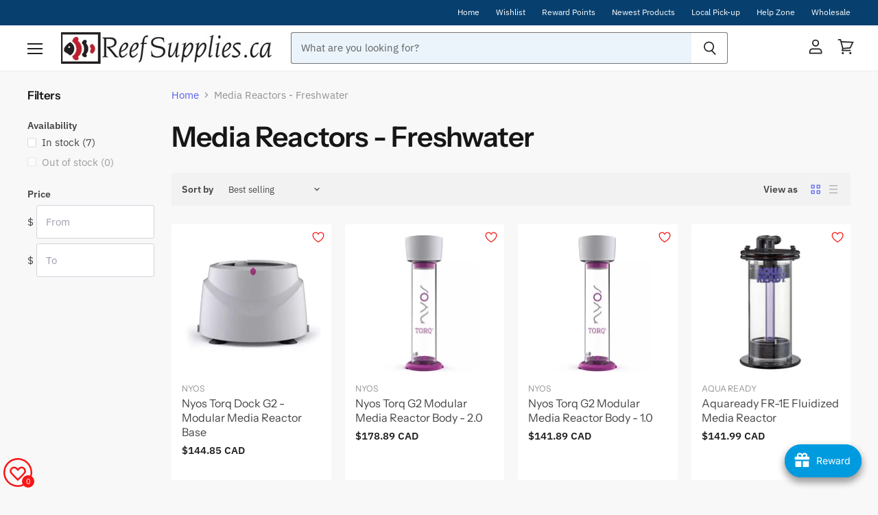

--- FILE ---
content_type: text/html; charset=utf-8
request_url: https://www.reefsupplies.ca/collections/media-reactors-media-freshwater
body_size: 107486
content:
<!doctype html>
<html class="no-js no-touch" lang="en">
  <head>


    <meta charset="utf-8">
    <meta http-equiv="X-UA-Compatible" content="IE=edge,chrome=1">
    <meta name="viewport" content="width=device-width,initial-scale=1" />

    <script src="https://code.jquery.com/jquery-3.6.0.min.js"></script>
    
    <!-- Preconnect Domains -->
    <link rel="preconnect" href="https://cdn.shopify.com" crossorigin>
    <link rel="preconnect" href="https://fonts.shopify.com" crossorigin>
    <link rel="preconnect" href="https://monorail-edge.shopifysvc.com">

    
    

    <!-- Preload Assets -->
    <link rel="preload" href="//www.reefsupplies.ca/cdn/shop/t/9/assets/api.js?v=20234963744316971091741110761" as="script">

    

    <link rel="preload" href="//www.reefsupplies.ca/cdn/shop/t/9/assets/superstore.js?v=96391371012182349721753255589" as="script"><title>Media Reactors - Freshwater &amp; Saltwater Aquarium Supplies in Canada — Reef Supplies Canada</title>

    
      <meta name="description" content="Media Reactors - Freshwater and saltwater aquarium supplies, reef products in Canada. Enhance your aquatic setup with premium reef supplies.">
    

    
  <link rel="shortcut icon" href="//www.reefsupplies.ca/cdn/shop/files/favicon_32x32.png?v=1658614071" type="image/png">


    
      <link rel="canonical" href="https://www.reefsupplies.ca/collections/media-reactors-media-freshwater" />
    

    
    















<meta property="og:site_name" content="Reef Supplies Canada">
<meta property="og:url" content="https://www.reefsupplies.ca/collections/media-reactors-media-freshwater">
<meta property="og:title" content="Media Reactors - Freshwater &amp; Saltwater Aquarium Supplies in Canada">
<meta property="og:type" content="website">
<meta property="og:description" content="Media Reactors - Freshwater and saltwater aquarium supplies, reef products in Canada. Enhance your aquatic setup with premium reef supplies.">




















<meta name="twitter:title" content="Media Reactors - Freshwater &amp; Saltwater Aquarium Supplies in Canada">
<meta name="twitter:description" content="Media Reactors - Freshwater and saltwater aquarium supplies, reef products in Canada. Enhance your aquatic setup with premium reef supplies.">





    

    <link rel="preload" href="//www.reefsupplies.ca/cdn/fonts/instrument_sans/instrumentsans_n5.1ce463e1cc056566f977610764d93d4704464858.woff2" as="font" crossorigin="anonymous">

    
      <link rel="preload" as="style" href="//www.reefsupplies.ca/cdn/shop/t/9/assets/theme.css?v=70410099049757672991763043341">
    

    <script>window.performance && window.performance.mark && window.performance.mark('shopify.content_for_header.start');</script><meta name="google-site-verification" content="Gp9NI10n-zBgapqAZuCE4bWgw4RfK3yvYyy9jcbsBp8">
<meta id="shopify-digital-wallet" name="shopify-digital-wallet" content="/57362251891/digital_wallets/dialog">
<meta name="shopify-checkout-api-token" content="476eed08f7c15fa902cc8f40c576b922">
<meta id="in-context-paypal-metadata" data-shop-id="57362251891" data-venmo-supported="false" data-environment="production" data-locale="en_US" data-paypal-v4="true" data-currency="CAD">
<link rel="alternate" type="application/atom+xml" title="Feed" href="/collections/media-reactors-media-freshwater.atom" />
<link rel="alternate" hreflang="x-default" href="https://www.reefsupplies.ca/collections/media-reactors-media-freshwater">
<link rel="alternate" hreflang="en-CA" href="https://www.reefsupplies.ca/collections/media-reactors-media-freshwater">
<link rel="alternate" hreflang="fr-CA" href="https://www.reefsupplies.ca/fr/collections/media-reactors-media-freshwater">
<link rel="alternate" type="application/json+oembed" href="https://www.reefsupplies.ca/collections/media-reactors-media-freshwater.oembed">
<script async="async" src="/checkouts/internal/preloads.js?locale=en-CA"></script>
<link rel="preconnect" href="https://shop.app" crossorigin="anonymous">
<script async="async" src="https://shop.app/checkouts/internal/preloads.js?locale=en-CA&shop_id=57362251891" crossorigin="anonymous"></script>
<script id="apple-pay-shop-capabilities" type="application/json">{"shopId":57362251891,"countryCode":"CA","currencyCode":"CAD","merchantCapabilities":["supports3DS"],"merchantId":"gid:\/\/shopify\/Shop\/57362251891","merchantName":"Reef Supplies Canada","requiredBillingContactFields":["postalAddress","email","phone"],"requiredShippingContactFields":["postalAddress","email","phone"],"shippingType":"shipping","supportedNetworks":["visa","masterCard","amex","discover","interac","jcb"],"total":{"type":"pending","label":"Reef Supplies Canada","amount":"1.00"},"shopifyPaymentsEnabled":true,"supportsSubscriptions":true}</script>
<script id="shopify-features" type="application/json">{"accessToken":"476eed08f7c15fa902cc8f40c576b922","betas":["rich-media-storefront-analytics"],"domain":"www.reefsupplies.ca","predictiveSearch":true,"shopId":57362251891,"locale":"en"}</script>
<script>var Shopify = Shopify || {};
Shopify.shop = "reef-supplies-canada.myshopify.com";
Shopify.locale = "en";
Shopify.currency = {"active":"CAD","rate":"1.0"};
Shopify.country = "CA";
Shopify.theme = {"name":"BLUE Superstore-v4.1.0","id":175209873773,"schema_name":"Superstore","schema_version":"4.1.0","theme_store_id":null,"role":"main"};
Shopify.theme.handle = "null";
Shopify.theme.style = {"id":null,"handle":null};
Shopify.cdnHost = "www.reefsupplies.ca/cdn";
Shopify.routes = Shopify.routes || {};
Shopify.routes.root = "/";</script>
<script type="module">!function(o){(o.Shopify=o.Shopify||{}).modules=!0}(window);</script>
<script>!function(o){function n(){var o=[];function n(){o.push(Array.prototype.slice.apply(arguments))}return n.q=o,n}var t=o.Shopify=o.Shopify||{};t.loadFeatures=n(),t.autoloadFeatures=n()}(window);</script>
<script>
  window.ShopifyPay = window.ShopifyPay || {};
  window.ShopifyPay.apiHost = "shop.app\/pay";
  window.ShopifyPay.redirectState = null;
</script>
<script id="shop-js-analytics" type="application/json">{"pageType":"collection"}</script>
<script defer="defer" async type="module" src="//www.reefsupplies.ca/cdn/shopifycloud/shop-js/modules/v2/client.init-shop-cart-sync_BN7fPSNr.en.esm.js"></script>
<script defer="defer" async type="module" src="//www.reefsupplies.ca/cdn/shopifycloud/shop-js/modules/v2/chunk.common_Cbph3Kss.esm.js"></script>
<script defer="defer" async type="module" src="//www.reefsupplies.ca/cdn/shopifycloud/shop-js/modules/v2/chunk.modal_DKumMAJ1.esm.js"></script>
<script type="module">
  await import("//www.reefsupplies.ca/cdn/shopifycloud/shop-js/modules/v2/client.init-shop-cart-sync_BN7fPSNr.en.esm.js");
await import("//www.reefsupplies.ca/cdn/shopifycloud/shop-js/modules/v2/chunk.common_Cbph3Kss.esm.js");
await import("//www.reefsupplies.ca/cdn/shopifycloud/shop-js/modules/v2/chunk.modal_DKumMAJ1.esm.js");

  window.Shopify.SignInWithShop?.initShopCartSync?.({"fedCMEnabled":true,"windoidEnabled":true});

</script>
<script>
  window.Shopify = window.Shopify || {};
  if (!window.Shopify.featureAssets) window.Shopify.featureAssets = {};
  window.Shopify.featureAssets['shop-js'] = {"shop-cart-sync":["modules/v2/client.shop-cart-sync_CJVUk8Jm.en.esm.js","modules/v2/chunk.common_Cbph3Kss.esm.js","modules/v2/chunk.modal_DKumMAJ1.esm.js"],"init-fed-cm":["modules/v2/client.init-fed-cm_7Fvt41F4.en.esm.js","modules/v2/chunk.common_Cbph3Kss.esm.js","modules/v2/chunk.modal_DKumMAJ1.esm.js"],"init-shop-email-lookup-coordinator":["modules/v2/client.init-shop-email-lookup-coordinator_Cc088_bR.en.esm.js","modules/v2/chunk.common_Cbph3Kss.esm.js","modules/v2/chunk.modal_DKumMAJ1.esm.js"],"init-windoid":["modules/v2/client.init-windoid_hPopwJRj.en.esm.js","modules/v2/chunk.common_Cbph3Kss.esm.js","modules/v2/chunk.modal_DKumMAJ1.esm.js"],"shop-button":["modules/v2/client.shop-button_B0jaPSNF.en.esm.js","modules/v2/chunk.common_Cbph3Kss.esm.js","modules/v2/chunk.modal_DKumMAJ1.esm.js"],"shop-cash-offers":["modules/v2/client.shop-cash-offers_DPIskqss.en.esm.js","modules/v2/chunk.common_Cbph3Kss.esm.js","modules/v2/chunk.modal_DKumMAJ1.esm.js"],"shop-toast-manager":["modules/v2/client.shop-toast-manager_CK7RT69O.en.esm.js","modules/v2/chunk.common_Cbph3Kss.esm.js","modules/v2/chunk.modal_DKumMAJ1.esm.js"],"init-shop-cart-sync":["modules/v2/client.init-shop-cart-sync_BN7fPSNr.en.esm.js","modules/v2/chunk.common_Cbph3Kss.esm.js","modules/v2/chunk.modal_DKumMAJ1.esm.js"],"init-customer-accounts-sign-up":["modules/v2/client.init-customer-accounts-sign-up_CfPf4CXf.en.esm.js","modules/v2/client.shop-login-button_DeIztwXF.en.esm.js","modules/v2/chunk.common_Cbph3Kss.esm.js","modules/v2/chunk.modal_DKumMAJ1.esm.js"],"pay-button":["modules/v2/client.pay-button_CgIwFSYN.en.esm.js","modules/v2/chunk.common_Cbph3Kss.esm.js","modules/v2/chunk.modal_DKumMAJ1.esm.js"],"init-customer-accounts":["modules/v2/client.init-customer-accounts_DQ3x16JI.en.esm.js","modules/v2/client.shop-login-button_DeIztwXF.en.esm.js","modules/v2/chunk.common_Cbph3Kss.esm.js","modules/v2/chunk.modal_DKumMAJ1.esm.js"],"avatar":["modules/v2/client.avatar_BTnouDA3.en.esm.js"],"init-shop-for-new-customer-accounts":["modules/v2/client.init-shop-for-new-customer-accounts_CsZy_esa.en.esm.js","modules/v2/client.shop-login-button_DeIztwXF.en.esm.js","modules/v2/chunk.common_Cbph3Kss.esm.js","modules/v2/chunk.modal_DKumMAJ1.esm.js"],"shop-follow-button":["modules/v2/client.shop-follow-button_BRMJjgGd.en.esm.js","modules/v2/chunk.common_Cbph3Kss.esm.js","modules/v2/chunk.modal_DKumMAJ1.esm.js"],"checkout-modal":["modules/v2/client.checkout-modal_B9Drz_yf.en.esm.js","modules/v2/chunk.common_Cbph3Kss.esm.js","modules/v2/chunk.modal_DKumMAJ1.esm.js"],"shop-login-button":["modules/v2/client.shop-login-button_DeIztwXF.en.esm.js","modules/v2/chunk.common_Cbph3Kss.esm.js","modules/v2/chunk.modal_DKumMAJ1.esm.js"],"lead-capture":["modules/v2/client.lead-capture_DXYzFM3R.en.esm.js","modules/v2/chunk.common_Cbph3Kss.esm.js","modules/v2/chunk.modal_DKumMAJ1.esm.js"],"shop-login":["modules/v2/client.shop-login_CA5pJqmO.en.esm.js","modules/v2/chunk.common_Cbph3Kss.esm.js","modules/v2/chunk.modal_DKumMAJ1.esm.js"],"payment-terms":["modules/v2/client.payment-terms_BxzfvcZJ.en.esm.js","modules/v2/chunk.common_Cbph3Kss.esm.js","modules/v2/chunk.modal_DKumMAJ1.esm.js"]};
</script>
<script>(function() {
  var isLoaded = false;
  function asyncLoad() {
    if (isLoaded) return;
    isLoaded = true;
    var urls = ["https:\/\/joy.avada.io\/scripttag\/avada-joy.min.js?shop=reef-supplies-canada.myshopify.com","https:\/\/cdn.hextom.com\/js\/freeshippingbar.js?shop=reef-supplies-canada.myshopify.com","https:\/\/joy.avada.io\/scripttag\/avada-joy-tracking.min.js?shop=reef-supplies-canada.myshopify.com"];
    for (var i = 0; i < urls.length; i++) {
      var s = document.createElement('script');
      s.type = 'text/javascript';
      s.async = true;
      s.src = urls[i];
      var x = document.getElementsByTagName('script')[0];
      x.parentNode.insertBefore(s, x);
    }
  };
  if(window.attachEvent) {
    window.attachEvent('onload', asyncLoad);
  } else {
    window.addEventListener('load', asyncLoad, false);
  }
})();</script>
<script id="__st">var __st={"a":57362251891,"offset":-18000,"reqid":"f0b1ffe8-3dd4-4b3d-9446-20e592c5489c-1770116989","pageurl":"www.reefsupplies.ca\/collections\/media-reactors-media-freshwater","u":"2f6e005d7c90","p":"collection","rtyp":"collection","rid":279842095219};</script>
<script>window.ShopifyPaypalV4VisibilityTracking = true;</script>
<script id="captcha-bootstrap">!function(){'use strict';const t='contact',e='account',n='new_comment',o=[[t,t],['blogs',n],['comments',n],[t,'customer']],c=[[e,'customer_login'],[e,'guest_login'],[e,'recover_customer_password'],[e,'create_customer']],r=t=>t.map((([t,e])=>`form[action*='/${t}']:not([data-nocaptcha='true']) input[name='form_type'][value='${e}']`)).join(','),a=t=>()=>t?[...document.querySelectorAll(t)].map((t=>t.form)):[];function s(){const t=[...o],e=r(t);return a(e)}const i='password',u='form_key',d=['recaptcha-v3-token','g-recaptcha-response','h-captcha-response',i],f=()=>{try{return window.sessionStorage}catch{return}},m='__shopify_v',_=t=>t.elements[u];function p(t,e,n=!1){try{const o=window.sessionStorage,c=JSON.parse(o.getItem(e)),{data:r}=function(t){const{data:e,action:n}=t;return t[m]||n?{data:e,action:n}:{data:t,action:n}}(c);for(const[e,n]of Object.entries(r))t.elements[e]&&(t.elements[e].value=n);n&&o.removeItem(e)}catch(o){console.error('form repopulation failed',{error:o})}}const l='form_type',E='cptcha';function T(t){t.dataset[E]=!0}const w=window,h=w.document,L='Shopify',v='ce_forms',y='captcha';let A=!1;((t,e)=>{const n=(g='f06e6c50-85a8-45c8-87d0-21a2b65856fe',I='https://cdn.shopify.com/shopifycloud/storefront-forms-hcaptcha/ce_storefront_forms_captcha_hcaptcha.v1.5.2.iife.js',D={infoText:'Protected by hCaptcha',privacyText:'Privacy',termsText:'Terms'},(t,e,n)=>{const o=w[L][v],c=o.bindForm;if(c)return c(t,g,e,D).then(n);var r;o.q.push([[t,g,e,D],n]),r=I,A||(h.body.append(Object.assign(h.createElement('script'),{id:'captcha-provider',async:!0,src:r})),A=!0)});var g,I,D;w[L]=w[L]||{},w[L][v]=w[L][v]||{},w[L][v].q=[],w[L][y]=w[L][y]||{},w[L][y].protect=function(t,e){n(t,void 0,e),T(t)},Object.freeze(w[L][y]),function(t,e,n,w,h,L){const[v,y,A,g]=function(t,e,n){const i=e?o:[],u=t?c:[],d=[...i,...u],f=r(d),m=r(i),_=r(d.filter((([t,e])=>n.includes(e))));return[a(f),a(m),a(_),s()]}(w,h,L),I=t=>{const e=t.target;return e instanceof HTMLFormElement?e:e&&e.form},D=t=>v().includes(t);t.addEventListener('submit',(t=>{const e=I(t);if(!e)return;const n=D(e)&&!e.dataset.hcaptchaBound&&!e.dataset.recaptchaBound,o=_(e),c=g().includes(e)&&(!o||!o.value);(n||c)&&t.preventDefault(),c&&!n&&(function(t){try{if(!f())return;!function(t){const e=f();if(!e)return;const n=_(t);if(!n)return;const o=n.value;o&&e.removeItem(o)}(t);const e=Array.from(Array(32),(()=>Math.random().toString(36)[2])).join('');!function(t,e){_(t)||t.append(Object.assign(document.createElement('input'),{type:'hidden',name:u})),t.elements[u].value=e}(t,e),function(t,e){const n=f();if(!n)return;const o=[...t.querySelectorAll(`input[type='${i}']`)].map((({name:t})=>t)),c=[...d,...o],r={};for(const[a,s]of new FormData(t).entries())c.includes(a)||(r[a]=s);n.setItem(e,JSON.stringify({[m]:1,action:t.action,data:r}))}(t,e)}catch(e){console.error('failed to persist form',e)}}(e),e.submit())}));const S=(t,e)=>{t&&!t.dataset[E]&&(n(t,e.some((e=>e===t))),T(t))};for(const o of['focusin','change'])t.addEventListener(o,(t=>{const e=I(t);D(e)&&S(e,y())}));const B=e.get('form_key'),M=e.get(l),P=B&&M;t.addEventListener('DOMContentLoaded',(()=>{const t=y();if(P)for(const e of t)e.elements[l].value===M&&p(e,B);[...new Set([...A(),...v().filter((t=>'true'===t.dataset.shopifyCaptcha))])].forEach((e=>S(e,t)))}))}(h,new URLSearchParams(w.location.search),n,t,e,['guest_login'])})(!0,!0)}();</script>
<script integrity="sha256-4kQ18oKyAcykRKYeNunJcIwy7WH5gtpwJnB7kiuLZ1E=" data-source-attribution="shopify.loadfeatures" defer="defer" src="//www.reefsupplies.ca/cdn/shopifycloud/storefront/assets/storefront/load_feature-a0a9edcb.js" crossorigin="anonymous"></script>
<script crossorigin="anonymous" defer="defer" src="//www.reefsupplies.ca/cdn/shopifycloud/storefront/assets/shopify_pay/storefront-65b4c6d7.js?v=20250812"></script>
<script data-source-attribution="shopify.dynamic_checkout.dynamic.init">var Shopify=Shopify||{};Shopify.PaymentButton=Shopify.PaymentButton||{isStorefrontPortableWallets:!0,init:function(){window.Shopify.PaymentButton.init=function(){};var t=document.createElement("script");t.src="https://www.reefsupplies.ca/cdn/shopifycloud/portable-wallets/latest/portable-wallets.en.js",t.type="module",document.head.appendChild(t)}};
</script>
<script data-source-attribution="shopify.dynamic_checkout.buyer_consent">
  function portableWalletsHideBuyerConsent(e){var t=document.getElementById("shopify-buyer-consent"),n=document.getElementById("shopify-subscription-policy-button");t&&n&&(t.classList.add("hidden"),t.setAttribute("aria-hidden","true"),n.removeEventListener("click",e))}function portableWalletsShowBuyerConsent(e){var t=document.getElementById("shopify-buyer-consent"),n=document.getElementById("shopify-subscription-policy-button");t&&n&&(t.classList.remove("hidden"),t.removeAttribute("aria-hidden"),n.addEventListener("click",e))}window.Shopify?.PaymentButton&&(window.Shopify.PaymentButton.hideBuyerConsent=portableWalletsHideBuyerConsent,window.Shopify.PaymentButton.showBuyerConsent=portableWalletsShowBuyerConsent);
</script>
<script data-source-attribution="shopify.dynamic_checkout.cart.bootstrap">document.addEventListener("DOMContentLoaded",(function(){function t(){return document.querySelector("shopify-accelerated-checkout-cart, shopify-accelerated-checkout")}if(t())Shopify.PaymentButton.init();else{new MutationObserver((function(e,n){t()&&(Shopify.PaymentButton.init(),n.disconnect())})).observe(document.body,{childList:!0,subtree:!0})}}));
</script>
<link id="shopify-accelerated-checkout-styles" rel="stylesheet" media="screen" href="https://www.reefsupplies.ca/cdn/shopifycloud/portable-wallets/latest/accelerated-checkout-backwards-compat.css" crossorigin="anonymous">
<style id="shopify-accelerated-checkout-cart">
        #shopify-buyer-consent {
  margin-top: 1em;
  display: inline-block;
  width: 100%;
}

#shopify-buyer-consent.hidden {
  display: none;
}

#shopify-subscription-policy-button {
  background: none;
  border: none;
  padding: 0;
  text-decoration: underline;
  font-size: inherit;
  cursor: pointer;
}

#shopify-subscription-policy-button::before {
  box-shadow: none;
}

      </style>

<script>window.performance && window.performance.mark && window.performance.mark('shopify.content_for_header.end');</script>

    <script>
      document.documentElement.className=document.documentElement.className.replace(/\bno-js\b/,'js');
      if(window.Shopify&&window.Shopify.designMode)document.documentElement.className+=' in-theme-editor';
      if(('ontouchstart' in window)||window.DocumentTouch&&document instanceof DocumentTouch)document.documentElement.className=document.documentElement.className.replace(/\bno-touch\b/,'has-touch');
    </script>

    <script src="//www.reefsupplies.ca/cdn/shop/t/9/assets/api.js?v=20234963744316971091741110761" defer></script>

    
      <link href="//www.reefsupplies.ca/cdn/shop/t/9/assets/theme.css?v=70410099049757672991763043341" rel="stylesheet" type="text/css" media="all" />
    

    

    
    <script>
      window.Theme = window.Theme || {};
      window.Theme.version = '4.1.0';
      window.Theme.name = 'Superstore';
      window.Theme.routes = {
        "root_url": "/",
        "account_url": "/account",
        "account_login_url": "/account/login",
        "account_logout_url": "/account/logout",
        "account_register_url": "/account/register",
        "account_addresses_url": "/account/addresses",
        "collections_url": "/collections",
        "all_products_collection_url": "/collections/all",
        "search_url": "/search",
        "cart_url": "/cart",
        "cart_add_url": "/cart/add",
        "cart_change_url": "/cart/change",
        "cart_clear_url": "/cart/clear",
        "product_recommendations_url": "/recommendations/products",
      };
    </script>
    

  
  




<!-- "snippets/weglot_hreftags.liquid" was not rendered, the associated app was uninstalled -->
<!-- "snippets/weglot_switcher.liquid" was not rendered, the associated app was uninstalled -->


<script>
  document.addEventListener("DOMContentLoaded", function(event) {
    const style = document.getElementById('wsg-custom-style');
    if (typeof window.isWsgCustomer != "undefined" && isWsgCustomer) {
      style.innerHTML = `
        ${style.innerHTML} 
        /* A friend of hideWsg - this will _show_ only for wsg customers. Add class to an element to use */
        .showWsg {
          display: unset;
        }
        /* wholesale only CSS */
        .additional-checkout-buttons, .shopify-payment-button,
        .productitem--action-qs {
          display: none !important;
        }
        .wsg-proxy-container select {
          background-color: 
          ${
        document.querySelector('input').style.backgroundColor
          ? document.querySelector('input').style.backgroundColor
          : 'white'
        } !important;
        }
      `;
    } else {
      style.innerHTML = `
        ${style.innerHTML}
        /* Add CSS rules here for NOT wsg customers - great to hide elements from retail when we can't access the code driving the element */
        
      `;
    }

    if (typeof window.embedButtonBg !== undefined && typeof window.embedButtonText !== undefined && window.embedButtonBg !== window.embedButtonText) {
      style.innerHTML = `
        ${style.innerHTML}
        .wsg-button-fix {
          background: ${embedButtonBg} !important;
          border-color: ${embedButtonBg} !important;
          color: ${embedButtonText} !important;
        }
      `;
    }

    // =========================
    //         CUSTOM JS
    // ==========================
    if (document.querySelector(".wsg-proxy-container")) {
      initNodeObserver(wsgCustomJs);
    }
  })

  function wsgCustomJs() {

    // update button classes
    const button = document.querySelectorAll(".wsg-button-fix");
    let buttonClass = "button-primary";
    buttonClass = buttonClass.split(" ");
    for (let i = 0; i < button.length; i++) {
      button[i].classList.add(... buttonClass);
    }

    // wsgCustomJs window placeholder
    // update secondary btn color on proxy cart
    if (document.getElementById("wsg-checkout-one")) {
      const checkoutButton = document.getElementById("wsg-checkout-one");
      let wsgBtnColor = window.getComputedStyle(checkoutButton).backgroundColor;
      let wsgBtnBackground = "none";
      let wsgBtnBorder = "thin solid " + wsgBtnColor;
      let wsgBtnPadding = window.getComputedStyle(checkoutButton).padding;
      let spofBtn = document.querySelectorAll(".spof-btn");
      for (let i = 0; i < spofBtn.length; i++) {
        spofBtn[i].style.background = wsgBtnBackground;
        spofBtn[i].style.color = wsgBtnColor;
        spofBtn[i].style.border = wsgBtnBorder;
        spofBtn[i].style.padding = wsgBtnPadding;
      }
    }

    // update Quick Order Form label
    if (typeof window.embedSPOFLabel != "undefined" && embedSPOFLabel) {
      document.querySelectorAll(".spof-btn").forEach(function(spofBtn) {
        spofBtn.removeAttribute("data-translation-selector");
        spofBtn.innerHTML = embedSPOFLabel;
      });
    }
  }

  function initNodeObserver(onChangeNodeCallback) {

    // Select the node that will be observed for mutations
    const targetNode = document.querySelector(".wsg-proxy-container");

    // Options for the observer (which mutations to observe)
    const config = {
      attributes: true,
      childList: true,
      subtree: true
    };

    // Callback function to execute when mutations are observed
    const callback = function(mutationsList, observer) {
      for (const mutation of mutationsList) {
        if (mutation.type === 'childList') {
          onChangeNodeCallback();
          observer.disconnect();
        }
      }
    };

    // Create an observer instance linked to the callback function
    const observer = new MutationObserver(callback);

    // Start observing the target node for configured mutations
    observer.observe(targetNode, config);
  }
</script>


<style id="wsg-custom-style">
  /* A friend of hideWsg - this will _show_ only for wsg customers. Add class to an element to use */
  .showWsg {
    display: none;
  }
  /* Signup/login */
  #wsg-signup select,
  #wsg-signup input,
  #wsg-signup textarea {
    height: 46px;
    border: thin solid #d1d1d1;
    padding: 6px 10px;
  }
  #wsg-signup textarea {
    min-height: 100px;
  }
  .wsg-login-input {
    height: 46px;
    border: thin solid #d1d1d1;
    padding: 6px 10px;
  }
  #wsg-signup select {
  }
/*   Quick Order Form */
  .wsg-table td {
    border: none;
    min-width: 150px;
  }
  .wsg-table tr {
    border-bottom: thin solid #d1d1d1; 
    border-left: none;
  }
  .wsg-table input[type="number"] {
    border: thin solid #d1d1d1;
    padding: 5px 15px;
    min-height: 42px;
  }
  #wsg-spof-link a {
    text-decoration: inherit;
    color: inherit;
  }
  .wsg-proxy-container {
    margin-top: 0% !important;
  }
  @media screen and (max-width:768px){
    .wsg-proxy-container .wsg-table input[type="number"] {
        max-width: 80%; 
    }
    .wsg-center img {
      width: 50px !important;
    }
    .wsg-variant-price-area {
      min-width: 70px !important;
    }
  }
  /* Submit button */
  #wsg-cart-update{
    padding: 8px 10px;
    min-height: 45px;
    max-width: 100% !important;
  }
  .wsg-table {
    background: inherit !important;
  }
  .wsg-spof-container-main {
    background: inherit !important;
  }
  /* General fixes */
  .wsg-hide-prices {
    opacity: 0;
  }
  .wsg-ws-only .button {
    margin: 0;
  }
  .wsg-button-fix{
    display: flex;
    align-items: center;
    margin: 0 auto !important;
  }
  
  #wsg-account-spof-btn{
    background: transparent;
    color: rgb(84, 97, 237);
    border: thin solid rgb(84, 97, 237);
    padding: 11px 22px;
    cursor: pointer;
  }
</style>
<meta name="google-site-verification" content="erWngFQIsxXYl-JOtmM4iryiLLc9iV66ewaDXxQ2S7o" />
<!-- BEGIN app block: shopify://apps/seowill-seoant-ai-seo/blocks/seoant-core/8e57283b-dcb0-4f7b-a947-fb5c57a0d59d -->
<!--SEOAnt Core By SEOAnt Teams, v0.1.6 START -->






<!-- SON-LD generated By SEOAnt END -->



<!-- Start : SEOAnt BrokenLink Redirect --><script type="text/javascript">
    !function(t){var e={};function r(n){if(e[n])return e[n].exports;var o=e[n]={i:n,l:!1,exports:{}};return t[n].call(o.exports,o,o.exports,r),o.l=!0,o.exports}r.m=t,r.c=e,r.d=function(t,e,n){r.o(t,e)||Object.defineProperty(t,e,{enumerable:!0,get:n})},r.r=function(t){"undefined"!==typeof Symbol&&Symbol.toStringTag&&Object.defineProperty(t,Symbol.toStringTag,{value:"Module"}),Object.defineProperty(t,"__esModule",{value:!0})},r.t=function(t,e){if(1&e&&(t=r(t)),8&e)return t;if(4&e&&"object"===typeof t&&t&&t.__esModule)return t;var n=Object.create(null);if(r.r(n),Object.defineProperty(n,"default",{enumerable:!0,value:t}),2&e&&"string"!=typeof t)for(var o in t)r.d(n,o,function(e){return t[e]}.bind(null,o));return n},r.n=function(t){var e=t&&t.__esModule?function(){return t.default}:function(){return t};return r.d(e,"a",e),e},r.o=function(t,e){return Object.prototype.hasOwnProperty.call(t,e)},r.p="",r(r.s=11)}([function(t,e,r){"use strict";var n=r(2),o=Object.prototype.toString;function i(t){return"[object Array]"===o.call(t)}function a(t){return"undefined"===typeof t}function u(t){return null!==t&&"object"===typeof t}function s(t){return"[object Function]"===o.call(t)}function c(t,e){if(null!==t&&"undefined"!==typeof t)if("object"!==typeof t&&(t=[t]),i(t))for(var r=0,n=t.length;r<n;r++)e.call(null,t[r],r,t);else for(var o in t)Object.prototype.hasOwnProperty.call(t,o)&&e.call(null,t[o],o,t)}t.exports={isArray:i,isArrayBuffer:function(t){return"[object ArrayBuffer]"===o.call(t)},isBuffer:function(t){return null!==t&&!a(t)&&null!==t.constructor&&!a(t.constructor)&&"function"===typeof t.constructor.isBuffer&&t.constructor.isBuffer(t)},isFormData:function(t){return"undefined"!==typeof FormData&&t instanceof FormData},isArrayBufferView:function(t){return"undefined"!==typeof ArrayBuffer&&ArrayBuffer.isView?ArrayBuffer.isView(t):t&&t.buffer&&t.buffer instanceof ArrayBuffer},isString:function(t){return"string"===typeof t},isNumber:function(t){return"number"===typeof t},isObject:u,isUndefined:a,isDate:function(t){return"[object Date]"===o.call(t)},isFile:function(t){return"[object File]"===o.call(t)},isBlob:function(t){return"[object Blob]"===o.call(t)},isFunction:s,isStream:function(t){return u(t)&&s(t.pipe)},isURLSearchParams:function(t){return"undefined"!==typeof URLSearchParams&&t instanceof URLSearchParams},isStandardBrowserEnv:function(){return("undefined"===typeof navigator||"ReactNative"!==navigator.product&&"NativeScript"!==navigator.product&&"NS"!==navigator.product)&&("undefined"!==typeof window&&"undefined"!==typeof document)},forEach:c,merge:function t(){var e={};function r(r,n){"object"===typeof e[n]&&"object"===typeof r?e[n]=t(e[n],r):e[n]=r}for(var n=0,o=arguments.length;n<o;n++)c(arguments[n],r);return e},deepMerge:function t(){var e={};function r(r,n){"object"===typeof e[n]&&"object"===typeof r?e[n]=t(e[n],r):e[n]="object"===typeof r?t({},r):r}for(var n=0,o=arguments.length;n<o;n++)c(arguments[n],r);return e},extend:function(t,e,r){return c(e,(function(e,o){t[o]=r&&"function"===typeof e?n(e,r):e})),t},trim:function(t){return t.replace(/^\s*/,"").replace(/\s*$/,"")}}},function(t,e,r){t.exports=r(12)},function(t,e,r){"use strict";t.exports=function(t,e){return function(){for(var r=new Array(arguments.length),n=0;n<r.length;n++)r[n]=arguments[n];return t.apply(e,r)}}},function(t,e,r){"use strict";var n=r(0);function o(t){return encodeURIComponent(t).replace(/%40/gi,"@").replace(/%3A/gi,":").replace(/%24/g,"$").replace(/%2C/gi,",").replace(/%20/g,"+").replace(/%5B/gi,"[").replace(/%5D/gi,"]")}t.exports=function(t,e,r){if(!e)return t;var i;if(r)i=r(e);else if(n.isURLSearchParams(e))i=e.toString();else{var a=[];n.forEach(e,(function(t,e){null!==t&&"undefined"!==typeof t&&(n.isArray(t)?e+="[]":t=[t],n.forEach(t,(function(t){n.isDate(t)?t=t.toISOString():n.isObject(t)&&(t=JSON.stringify(t)),a.push(o(e)+"="+o(t))})))})),i=a.join("&")}if(i){var u=t.indexOf("#");-1!==u&&(t=t.slice(0,u)),t+=(-1===t.indexOf("?")?"?":"&")+i}return t}},function(t,e,r){"use strict";t.exports=function(t){return!(!t||!t.__CANCEL__)}},function(t,e,r){"use strict";(function(e){var n=r(0),o=r(19),i={"Content-Type":"application/x-www-form-urlencoded"};function a(t,e){!n.isUndefined(t)&&n.isUndefined(t["Content-Type"])&&(t["Content-Type"]=e)}var u={adapter:function(){var t;return("undefined"!==typeof XMLHttpRequest||"undefined"!==typeof e&&"[object process]"===Object.prototype.toString.call(e))&&(t=r(6)),t}(),transformRequest:[function(t,e){return o(e,"Accept"),o(e,"Content-Type"),n.isFormData(t)||n.isArrayBuffer(t)||n.isBuffer(t)||n.isStream(t)||n.isFile(t)||n.isBlob(t)?t:n.isArrayBufferView(t)?t.buffer:n.isURLSearchParams(t)?(a(e,"application/x-www-form-urlencoded;charset=utf-8"),t.toString()):n.isObject(t)?(a(e,"application/json;charset=utf-8"),JSON.stringify(t)):t}],transformResponse:[function(t){if("string"===typeof t)try{t=JSON.parse(t)}catch(e){}return t}],timeout:0,xsrfCookieName:"XSRF-TOKEN",xsrfHeaderName:"X-XSRF-TOKEN",maxContentLength:-1,validateStatus:function(t){return t>=200&&t<300},headers:{common:{Accept:"application/json, text/plain, */*"}}};n.forEach(["delete","get","head"],(function(t){u.headers[t]={}})),n.forEach(["post","put","patch"],(function(t){u.headers[t]=n.merge(i)})),t.exports=u}).call(this,r(18))},function(t,e,r){"use strict";var n=r(0),o=r(20),i=r(3),a=r(22),u=r(25),s=r(26),c=r(7);t.exports=function(t){return new Promise((function(e,f){var l=t.data,p=t.headers;n.isFormData(l)&&delete p["Content-Type"];var h=new XMLHttpRequest;if(t.auth){var d=t.auth.username||"",m=t.auth.password||"";p.Authorization="Basic "+btoa(d+":"+m)}var y=a(t.baseURL,t.url);if(h.open(t.method.toUpperCase(),i(y,t.params,t.paramsSerializer),!0),h.timeout=t.timeout,h.onreadystatechange=function(){if(h&&4===h.readyState&&(0!==h.status||h.responseURL&&0===h.responseURL.indexOf("file:"))){var r="getAllResponseHeaders"in h?u(h.getAllResponseHeaders()):null,n={data:t.responseType&&"text"!==t.responseType?h.response:h.responseText,status:h.status,statusText:h.statusText,headers:r,config:t,request:h};o(e,f,n),h=null}},h.onabort=function(){h&&(f(c("Request aborted",t,"ECONNABORTED",h)),h=null)},h.onerror=function(){f(c("Network Error",t,null,h)),h=null},h.ontimeout=function(){var e="timeout of "+t.timeout+"ms exceeded";t.timeoutErrorMessage&&(e=t.timeoutErrorMessage),f(c(e,t,"ECONNABORTED",h)),h=null},n.isStandardBrowserEnv()){var v=r(27),g=(t.withCredentials||s(y))&&t.xsrfCookieName?v.read(t.xsrfCookieName):void 0;g&&(p[t.xsrfHeaderName]=g)}if("setRequestHeader"in h&&n.forEach(p,(function(t,e){"undefined"===typeof l&&"content-type"===e.toLowerCase()?delete p[e]:h.setRequestHeader(e,t)})),n.isUndefined(t.withCredentials)||(h.withCredentials=!!t.withCredentials),t.responseType)try{h.responseType=t.responseType}catch(w){if("json"!==t.responseType)throw w}"function"===typeof t.onDownloadProgress&&h.addEventListener("progress",t.onDownloadProgress),"function"===typeof t.onUploadProgress&&h.upload&&h.upload.addEventListener("progress",t.onUploadProgress),t.cancelToken&&t.cancelToken.promise.then((function(t){h&&(h.abort(),f(t),h=null)})),void 0===l&&(l=null),h.send(l)}))}},function(t,e,r){"use strict";var n=r(21);t.exports=function(t,e,r,o,i){var a=new Error(t);return n(a,e,r,o,i)}},function(t,e,r){"use strict";var n=r(0);t.exports=function(t,e){e=e||{};var r={},o=["url","method","params","data"],i=["headers","auth","proxy"],a=["baseURL","url","transformRequest","transformResponse","paramsSerializer","timeout","withCredentials","adapter","responseType","xsrfCookieName","xsrfHeaderName","onUploadProgress","onDownloadProgress","maxContentLength","validateStatus","maxRedirects","httpAgent","httpsAgent","cancelToken","socketPath"];n.forEach(o,(function(t){"undefined"!==typeof e[t]&&(r[t]=e[t])})),n.forEach(i,(function(o){n.isObject(e[o])?r[o]=n.deepMerge(t[o],e[o]):"undefined"!==typeof e[o]?r[o]=e[o]:n.isObject(t[o])?r[o]=n.deepMerge(t[o]):"undefined"!==typeof t[o]&&(r[o]=t[o])})),n.forEach(a,(function(n){"undefined"!==typeof e[n]?r[n]=e[n]:"undefined"!==typeof t[n]&&(r[n]=t[n])}));var u=o.concat(i).concat(a),s=Object.keys(e).filter((function(t){return-1===u.indexOf(t)}));return n.forEach(s,(function(n){"undefined"!==typeof e[n]?r[n]=e[n]:"undefined"!==typeof t[n]&&(r[n]=t[n])})),r}},function(t,e,r){"use strict";function n(t){this.message=t}n.prototype.toString=function(){return"Cancel"+(this.message?": "+this.message:"")},n.prototype.__CANCEL__=!0,t.exports=n},function(t,e,r){t.exports=r(13)},function(t,e,r){t.exports=r(30)},function(t,e,r){var n=function(t){"use strict";var e=Object.prototype,r=e.hasOwnProperty,n="function"===typeof Symbol?Symbol:{},o=n.iterator||"@@iterator",i=n.asyncIterator||"@@asyncIterator",a=n.toStringTag||"@@toStringTag";function u(t,e,r){return Object.defineProperty(t,e,{value:r,enumerable:!0,configurable:!0,writable:!0}),t[e]}try{u({},"")}catch(S){u=function(t,e,r){return t[e]=r}}function s(t,e,r,n){var o=e&&e.prototype instanceof l?e:l,i=Object.create(o.prototype),a=new L(n||[]);return i._invoke=function(t,e,r){var n="suspendedStart";return function(o,i){if("executing"===n)throw new Error("Generator is already running");if("completed"===n){if("throw"===o)throw i;return j()}for(r.method=o,r.arg=i;;){var a=r.delegate;if(a){var u=x(a,r);if(u){if(u===f)continue;return u}}if("next"===r.method)r.sent=r._sent=r.arg;else if("throw"===r.method){if("suspendedStart"===n)throw n="completed",r.arg;r.dispatchException(r.arg)}else"return"===r.method&&r.abrupt("return",r.arg);n="executing";var s=c(t,e,r);if("normal"===s.type){if(n=r.done?"completed":"suspendedYield",s.arg===f)continue;return{value:s.arg,done:r.done}}"throw"===s.type&&(n="completed",r.method="throw",r.arg=s.arg)}}}(t,r,a),i}function c(t,e,r){try{return{type:"normal",arg:t.call(e,r)}}catch(S){return{type:"throw",arg:S}}}t.wrap=s;var f={};function l(){}function p(){}function h(){}var d={};d[o]=function(){return this};var m=Object.getPrototypeOf,y=m&&m(m(T([])));y&&y!==e&&r.call(y,o)&&(d=y);var v=h.prototype=l.prototype=Object.create(d);function g(t){["next","throw","return"].forEach((function(e){u(t,e,(function(t){return this._invoke(e,t)}))}))}function w(t,e){var n;this._invoke=function(o,i){function a(){return new e((function(n,a){!function n(o,i,a,u){var s=c(t[o],t,i);if("throw"!==s.type){var f=s.arg,l=f.value;return l&&"object"===typeof l&&r.call(l,"__await")?e.resolve(l.__await).then((function(t){n("next",t,a,u)}),(function(t){n("throw",t,a,u)})):e.resolve(l).then((function(t){f.value=t,a(f)}),(function(t){return n("throw",t,a,u)}))}u(s.arg)}(o,i,n,a)}))}return n=n?n.then(a,a):a()}}function x(t,e){var r=t.iterator[e.method];if(void 0===r){if(e.delegate=null,"throw"===e.method){if(t.iterator.return&&(e.method="return",e.arg=void 0,x(t,e),"throw"===e.method))return f;e.method="throw",e.arg=new TypeError("The iterator does not provide a 'throw' method")}return f}var n=c(r,t.iterator,e.arg);if("throw"===n.type)return e.method="throw",e.arg=n.arg,e.delegate=null,f;var o=n.arg;return o?o.done?(e[t.resultName]=o.value,e.next=t.nextLoc,"return"!==e.method&&(e.method="next",e.arg=void 0),e.delegate=null,f):o:(e.method="throw",e.arg=new TypeError("iterator result is not an object"),e.delegate=null,f)}function b(t){var e={tryLoc:t[0]};1 in t&&(e.catchLoc=t[1]),2 in t&&(e.finallyLoc=t[2],e.afterLoc=t[3]),this.tryEntries.push(e)}function E(t){var e=t.completion||{};e.type="normal",delete e.arg,t.completion=e}function L(t){this.tryEntries=[{tryLoc:"root"}],t.forEach(b,this),this.reset(!0)}function T(t){if(t){var e=t[o];if(e)return e.call(t);if("function"===typeof t.next)return t;if(!isNaN(t.length)){var n=-1,i=function e(){for(;++n<t.length;)if(r.call(t,n))return e.value=t[n],e.done=!1,e;return e.value=void 0,e.done=!0,e};return i.next=i}}return{next:j}}function j(){return{value:void 0,done:!0}}return p.prototype=v.constructor=h,h.constructor=p,p.displayName=u(h,a,"GeneratorFunction"),t.isGeneratorFunction=function(t){var e="function"===typeof t&&t.constructor;return!!e&&(e===p||"GeneratorFunction"===(e.displayName||e.name))},t.mark=function(t){return Object.setPrototypeOf?Object.setPrototypeOf(t,h):(t.__proto__=h,u(t,a,"GeneratorFunction")),t.prototype=Object.create(v),t},t.awrap=function(t){return{__await:t}},g(w.prototype),w.prototype[i]=function(){return this},t.AsyncIterator=w,t.async=function(e,r,n,o,i){void 0===i&&(i=Promise);var a=new w(s(e,r,n,o),i);return t.isGeneratorFunction(r)?a:a.next().then((function(t){return t.done?t.value:a.next()}))},g(v),u(v,a,"Generator"),v[o]=function(){return this},v.toString=function(){return"[object Generator]"},t.keys=function(t){var e=[];for(var r in t)e.push(r);return e.reverse(),function r(){for(;e.length;){var n=e.pop();if(n in t)return r.value=n,r.done=!1,r}return r.done=!0,r}},t.values=T,L.prototype={constructor:L,reset:function(t){if(this.prev=0,this.next=0,this.sent=this._sent=void 0,this.done=!1,this.delegate=null,this.method="next",this.arg=void 0,this.tryEntries.forEach(E),!t)for(var e in this)"t"===e.charAt(0)&&r.call(this,e)&&!isNaN(+e.slice(1))&&(this[e]=void 0)},stop:function(){this.done=!0;var t=this.tryEntries[0].completion;if("throw"===t.type)throw t.arg;return this.rval},dispatchException:function(t){if(this.done)throw t;var e=this;function n(r,n){return a.type="throw",a.arg=t,e.next=r,n&&(e.method="next",e.arg=void 0),!!n}for(var o=this.tryEntries.length-1;o>=0;--o){var i=this.tryEntries[o],a=i.completion;if("root"===i.tryLoc)return n("end");if(i.tryLoc<=this.prev){var u=r.call(i,"catchLoc"),s=r.call(i,"finallyLoc");if(u&&s){if(this.prev<i.catchLoc)return n(i.catchLoc,!0);if(this.prev<i.finallyLoc)return n(i.finallyLoc)}else if(u){if(this.prev<i.catchLoc)return n(i.catchLoc,!0)}else{if(!s)throw new Error("try statement without catch or finally");if(this.prev<i.finallyLoc)return n(i.finallyLoc)}}}},abrupt:function(t,e){for(var n=this.tryEntries.length-1;n>=0;--n){var o=this.tryEntries[n];if(o.tryLoc<=this.prev&&r.call(o,"finallyLoc")&&this.prev<o.finallyLoc){var i=o;break}}i&&("break"===t||"continue"===t)&&i.tryLoc<=e&&e<=i.finallyLoc&&(i=null);var a=i?i.completion:{};return a.type=t,a.arg=e,i?(this.method="next",this.next=i.finallyLoc,f):this.complete(a)},complete:function(t,e){if("throw"===t.type)throw t.arg;return"break"===t.type||"continue"===t.type?this.next=t.arg:"return"===t.type?(this.rval=this.arg=t.arg,this.method="return",this.next="end"):"normal"===t.type&&e&&(this.next=e),f},finish:function(t){for(var e=this.tryEntries.length-1;e>=0;--e){var r=this.tryEntries[e];if(r.finallyLoc===t)return this.complete(r.completion,r.afterLoc),E(r),f}},catch:function(t){for(var e=this.tryEntries.length-1;e>=0;--e){var r=this.tryEntries[e];if(r.tryLoc===t){var n=r.completion;if("throw"===n.type){var o=n.arg;E(r)}return o}}throw new Error("illegal catch attempt")},delegateYield:function(t,e,r){return this.delegate={iterator:T(t),resultName:e,nextLoc:r},"next"===this.method&&(this.arg=void 0),f}},t}(t.exports);try{regeneratorRuntime=n}catch(o){Function("r","regeneratorRuntime = r")(n)}},function(t,e,r){"use strict";var n=r(0),o=r(2),i=r(14),a=r(8);function u(t){var e=new i(t),r=o(i.prototype.request,e);return n.extend(r,i.prototype,e),n.extend(r,e),r}var s=u(r(5));s.Axios=i,s.create=function(t){return u(a(s.defaults,t))},s.Cancel=r(9),s.CancelToken=r(28),s.isCancel=r(4),s.all=function(t){return Promise.all(t)},s.spread=r(29),t.exports=s,t.exports.default=s},function(t,e,r){"use strict";var n=r(0),o=r(3),i=r(15),a=r(16),u=r(8);function s(t){this.defaults=t,this.interceptors={request:new i,response:new i}}s.prototype.request=function(t){"string"===typeof t?(t=arguments[1]||{}).url=arguments[0]:t=t||{},(t=u(this.defaults,t)).method?t.method=t.method.toLowerCase():this.defaults.method?t.method=this.defaults.method.toLowerCase():t.method="get";var e=[a,void 0],r=Promise.resolve(t);for(this.interceptors.request.forEach((function(t){e.unshift(t.fulfilled,t.rejected)})),this.interceptors.response.forEach((function(t){e.push(t.fulfilled,t.rejected)}));e.length;)r=r.then(e.shift(),e.shift());return r},s.prototype.getUri=function(t){return t=u(this.defaults,t),o(t.url,t.params,t.paramsSerializer).replace(/^\?/,"")},n.forEach(["delete","get","head","options"],(function(t){s.prototype[t]=function(e,r){return this.request(n.merge(r||{},{method:t,url:e}))}})),n.forEach(["post","put","patch"],(function(t){s.prototype[t]=function(e,r,o){return this.request(n.merge(o||{},{method:t,url:e,data:r}))}})),t.exports=s},function(t,e,r){"use strict";var n=r(0);function o(){this.handlers=[]}o.prototype.use=function(t,e){return this.handlers.push({fulfilled:t,rejected:e}),this.handlers.length-1},o.prototype.eject=function(t){this.handlers[t]&&(this.handlers[t]=null)},o.prototype.forEach=function(t){n.forEach(this.handlers,(function(e){null!==e&&t(e)}))},t.exports=o},function(t,e,r){"use strict";var n=r(0),o=r(17),i=r(4),a=r(5);function u(t){t.cancelToken&&t.cancelToken.throwIfRequested()}t.exports=function(t){return u(t),t.headers=t.headers||{},t.data=o(t.data,t.headers,t.transformRequest),t.headers=n.merge(t.headers.common||{},t.headers[t.method]||{},t.headers),n.forEach(["delete","get","head","post","put","patch","common"],(function(e){delete t.headers[e]})),(t.adapter||a.adapter)(t).then((function(e){return u(t),e.data=o(e.data,e.headers,t.transformResponse),e}),(function(e){return i(e)||(u(t),e&&e.response&&(e.response.data=o(e.response.data,e.response.headers,t.transformResponse))),Promise.reject(e)}))}},function(t,e,r){"use strict";var n=r(0);t.exports=function(t,e,r){return n.forEach(r,(function(r){t=r(t,e)})),t}},function(t,e){var r,n,o=t.exports={};function i(){throw new Error("setTimeout has not been defined")}function a(){throw new Error("clearTimeout has not been defined")}function u(t){if(r===setTimeout)return setTimeout(t,0);if((r===i||!r)&&setTimeout)return r=setTimeout,setTimeout(t,0);try{return r(t,0)}catch(e){try{return r.call(null,t,0)}catch(e){return r.call(this,t,0)}}}!function(){try{r="function"===typeof setTimeout?setTimeout:i}catch(t){r=i}try{n="function"===typeof clearTimeout?clearTimeout:a}catch(t){n=a}}();var s,c=[],f=!1,l=-1;function p(){f&&s&&(f=!1,s.length?c=s.concat(c):l=-1,c.length&&h())}function h(){if(!f){var t=u(p);f=!0;for(var e=c.length;e;){for(s=c,c=[];++l<e;)s&&s[l].run();l=-1,e=c.length}s=null,f=!1,function(t){if(n===clearTimeout)return clearTimeout(t);if((n===a||!n)&&clearTimeout)return n=clearTimeout,clearTimeout(t);try{n(t)}catch(e){try{return n.call(null,t)}catch(e){return n.call(this,t)}}}(t)}}function d(t,e){this.fun=t,this.array=e}function m(){}o.nextTick=function(t){var e=new Array(arguments.length-1);if(arguments.length>1)for(var r=1;r<arguments.length;r++)e[r-1]=arguments[r];c.push(new d(t,e)),1!==c.length||f||u(h)},d.prototype.run=function(){this.fun.apply(null,this.array)},o.title="browser",o.browser=!0,o.env={},o.argv=[],o.version="",o.versions={},o.on=m,o.addListener=m,o.once=m,o.off=m,o.removeListener=m,o.removeAllListeners=m,o.emit=m,o.prependListener=m,o.prependOnceListener=m,o.listeners=function(t){return[]},o.binding=function(t){throw new Error("process.binding is not supported")},o.cwd=function(){return"/"},o.chdir=function(t){throw new Error("process.chdir is not supported")},o.umask=function(){return 0}},function(t,e,r){"use strict";var n=r(0);t.exports=function(t,e){n.forEach(t,(function(r,n){n!==e&&n.toUpperCase()===e.toUpperCase()&&(t[e]=r,delete t[n])}))}},function(t,e,r){"use strict";var n=r(7);t.exports=function(t,e,r){var o=r.config.validateStatus;!o||o(r.status)?t(r):e(n("Request failed with status code "+r.status,r.config,null,r.request,r))}},function(t,e,r){"use strict";t.exports=function(t,e,r,n,o){return t.config=e,r&&(t.code=r),t.request=n,t.response=o,t.isAxiosError=!0,t.toJSON=function(){return{message:this.message,name:this.name,description:this.description,number:this.number,fileName:this.fileName,lineNumber:this.lineNumber,columnNumber:this.columnNumber,stack:this.stack,config:this.config,code:this.code}},t}},function(t,e,r){"use strict";var n=r(23),o=r(24);t.exports=function(t,e){return t&&!n(e)?o(t,e):e}},function(t,e,r){"use strict";t.exports=function(t){return/^([a-z][a-z\d\+\-\.]*:)?\/\//i.test(t)}},function(t,e,r){"use strict";t.exports=function(t,e){return e?t.replace(/\/+$/,"")+"/"+e.replace(/^\/+/,""):t}},function(t,e,r){"use strict";var n=r(0),o=["age","authorization","content-length","content-type","etag","expires","from","host","if-modified-since","if-unmodified-since","last-modified","location","max-forwards","proxy-authorization","referer","retry-after","user-agent"];t.exports=function(t){var e,r,i,a={};return t?(n.forEach(t.split("\n"),(function(t){if(i=t.indexOf(":"),e=n.trim(t.substr(0,i)).toLowerCase(),r=n.trim(t.substr(i+1)),e){if(a[e]&&o.indexOf(e)>=0)return;a[e]="set-cookie"===e?(a[e]?a[e]:[]).concat([r]):a[e]?a[e]+", "+r:r}})),a):a}},function(t,e,r){"use strict";var n=r(0);t.exports=n.isStandardBrowserEnv()?function(){var t,e=/(msie|trident)/i.test(navigator.userAgent),r=document.createElement("a");function o(t){var n=t;return e&&(r.setAttribute("href",n),n=r.href),r.setAttribute("href",n),{href:r.href,protocol:r.protocol?r.protocol.replace(/:$/,""):"",host:r.host,search:r.search?r.search.replace(/^\?/,""):"",hash:r.hash?r.hash.replace(/^#/,""):"",hostname:r.hostname,port:r.port,pathname:"/"===r.pathname.charAt(0)?r.pathname:"/"+r.pathname}}return t=o(window.location.href),function(e){var r=n.isString(e)?o(e):e;return r.protocol===t.protocol&&r.host===t.host}}():function(){return!0}},function(t,e,r){"use strict";var n=r(0);t.exports=n.isStandardBrowserEnv()?{write:function(t,e,r,o,i,a){var u=[];u.push(t+"="+encodeURIComponent(e)),n.isNumber(r)&&u.push("expires="+new Date(r).toGMTString()),n.isString(o)&&u.push("path="+o),n.isString(i)&&u.push("domain="+i),!0===a&&u.push("secure"),document.cookie=u.join("; ")},read:function(t){var e=document.cookie.match(new RegExp("(^|;\\s*)("+t+")=([^;]*)"));return e?decodeURIComponent(e[3]):null},remove:function(t){this.write(t,"",Date.now()-864e5)}}:{write:function(){},read:function(){return null},remove:function(){}}},function(t,e,r){"use strict";var n=r(9);function o(t){if("function"!==typeof t)throw new TypeError("executor must be a function.");var e;this.promise=new Promise((function(t){e=t}));var r=this;t((function(t){r.reason||(r.reason=new n(t),e(r.reason))}))}o.prototype.throwIfRequested=function(){if(this.reason)throw this.reason},o.source=function(){var t;return{token:new o((function(e){t=e})),cancel:t}},t.exports=o},function(t,e,r){"use strict";t.exports=function(t){return function(e){return t.apply(null,e)}}},function(t,e,r){"use strict";r.r(e);var n=r(1),o=r.n(n);function i(t,e,r,n,o,i,a){try{var u=t[i](a),s=u.value}catch(c){return void r(c)}u.done?e(s):Promise.resolve(s).then(n,o)}function a(t){return function(){var e=this,r=arguments;return new Promise((function(n,o){var a=t.apply(e,r);function u(t){i(a,n,o,u,s,"next",t)}function s(t){i(a,n,o,u,s,"throw",t)}u(void 0)}))}}var u=r(10),s=r.n(u);var c=function(t){return function(t){var e=arguments.length>1&&void 0!==arguments[1]?arguments[1]:{},r=arguments.length>2&&void 0!==arguments[2]?arguments[2]:"GET";return r=r.toUpperCase(),new Promise((function(n){var o;"GET"===r&&(o=s.a.get(t,{params:e})),o.then((function(t){n(t.data)}))}))}("https://api-app.seoant.com/api/v1/receive_id",t,"GET")};function f(){return(f=a(o.a.mark((function t(e,r,n){var i;return o.a.wrap((function(t){for(;;)switch(t.prev=t.next){case 0:return i={shop:e,code:r,seogid:n},t.next=3,c(i);case 3:t.sent;case 4:case"end":return t.stop()}}),t)})))).apply(this,arguments)}var l=window.location.href;if(-1!=l.indexOf("seogid")){var p=l.split("seogid");if(void 0!=p[1]){var h=window.location.pathname+window.location.search;window.history.pushState({},0,h),function(t,e,r){f.apply(this,arguments)}("reef-supplies-canada.myshopify.com","",p[1])}}}]);
</script><!-- END : SEOAnt BrokenLink Redirect -->

<!-- Added By SEOAnt AMP. v0.0.1, START --><!-- Added By SEOAnt AMP END -->

<!-- Instant Page START --><script src="https://cdn.shopify.com/extensions/019ba080-a4ad-738d-9c09-b7c1489e4a4f/seowill-seoant-ai-seo-77/assets/pagespeed-preloading.js" defer="defer"></script><!-- Instant Page END -->


<!-- Google search console START v1.0 --><!-- Google search console END v1.0 -->

<!-- Lazy Loading START --><!-- Lazy Loading END -->



<!-- Video Lazy START --><!-- Video Lazy END -->

<!--  SEOAnt Core End -->

<!-- END app block --><!-- BEGIN app block: shopify://apps/judge-me-reviews/blocks/judgeme_core/61ccd3b1-a9f2-4160-9fe9-4fec8413e5d8 --><!-- Start of Judge.me Core -->






<link rel="dns-prefetch" href="https://cdnwidget.judge.me">
<link rel="dns-prefetch" href="https://cdn.judge.me">
<link rel="dns-prefetch" href="https://cdn1.judge.me">
<link rel="dns-prefetch" href="https://api.judge.me">

<script data-cfasync='false' class='jdgm-settings-script'>window.jdgmSettings={"pagination":5,"disable_web_reviews":false,"badge_no_review_text":"No reviews","badge_n_reviews_text":"{{ n }} review/reviews","hide_badge_preview_if_no_reviews":true,"badge_hide_text":false,"enforce_center_preview_badge":false,"widget_title":"Customer Reviews","widget_open_form_text":"Write a review","widget_close_form_text":"Cancel review","widget_refresh_page_text":"Refresh page","widget_summary_text":"Based on {{ number_of_reviews }} review/reviews","widget_no_review_text":"Be the first to write a review","widget_name_field_text":"Display name","widget_verified_name_field_text":"Verified Name (public)","widget_name_placeholder_text":"Display name","widget_required_field_error_text":"This field is required.","widget_email_field_text":"Email address","widget_verified_email_field_text":"Verified Email (private, can not be edited)","widget_email_placeholder_text":"Your email address","widget_email_field_error_text":"Please enter a valid email address.","widget_rating_field_text":"Rating","widget_review_title_field_text":"Review Title","widget_review_title_placeholder_text":"Give your review a title","widget_review_body_field_text":"Review content","widget_review_body_placeholder_text":"Start writing here...","widget_pictures_field_text":"Picture/Video (optional)","widget_submit_review_text":"Submit Review","widget_submit_verified_review_text":"Submit Verified Review","widget_submit_success_msg_with_auto_publish":"Thank you! Please refresh the page in a few moments to see your review. You can remove or edit your review by logging into \u003ca href='https://judge.me/login' target='_blank' rel='nofollow noopener'\u003eJudge.me\u003c/a\u003e","widget_submit_success_msg_no_auto_publish":"Thank you! Your review will be published as soon as it is approved by the shop admin. You can remove or edit your review by logging into \u003ca href='https://judge.me/login' target='_blank' rel='nofollow noopener'\u003eJudge.me\u003c/a\u003e","widget_show_default_reviews_out_of_total_text":"Showing {{ n_reviews_shown }} out of {{ n_reviews }} reviews.","widget_show_all_link_text":"Show all","widget_show_less_link_text":"Show less","widget_author_said_text":"{{ reviewer_name }} said:","widget_days_text":"{{ n }} days ago","widget_weeks_text":"{{ n }} week/weeks ago","widget_months_text":"{{ n }} month/months ago","widget_years_text":"{{ n }} year/years ago","widget_yesterday_text":"Yesterday","widget_today_text":"Today","widget_replied_text":"\u003e\u003e {{ shop_name }} replied:","widget_read_more_text":"Read more","widget_reviewer_name_as_initial":"","widget_rating_filter_color":"#fbcd0a","widget_rating_filter_see_all_text":"See all reviews","widget_sorting_most_recent_text":"Most Recent","widget_sorting_highest_rating_text":"Highest Rating","widget_sorting_lowest_rating_text":"Lowest Rating","widget_sorting_with_pictures_text":"Only Pictures","widget_sorting_most_helpful_text":"Most Helpful","widget_open_question_form_text":"Ask a question","widget_reviews_subtab_text":"Reviews","widget_questions_subtab_text":"Questions","widget_question_label_text":"Question","widget_answer_label_text":"Answer","widget_question_placeholder_text":"Write your question here","widget_submit_question_text":"Submit Question","widget_question_submit_success_text":"Thank you for your question! We will notify you once it gets answered.","verified_badge_text":"Verified","verified_badge_bg_color":"","verified_badge_text_color":"","verified_badge_placement":"left-of-reviewer-name","widget_review_max_height":"","widget_hide_border":false,"widget_social_share":false,"widget_thumb":false,"widget_review_location_show":false,"widget_location_format":"","all_reviews_include_out_of_store_products":true,"all_reviews_out_of_store_text":"(out of store)","all_reviews_pagination":100,"all_reviews_product_name_prefix_text":"about","enable_review_pictures":true,"enable_question_anwser":false,"widget_theme":"default","review_date_format":"mm/dd/yyyy","default_sort_method":"most-recent","widget_product_reviews_subtab_text":"Product Reviews","widget_shop_reviews_subtab_text":"Shop Reviews","widget_other_products_reviews_text":"Reviews for other products","widget_store_reviews_subtab_text":"Store reviews","widget_no_store_reviews_text":"This store hasn't received any reviews yet","widget_web_restriction_product_reviews_text":"This product hasn't received any reviews yet","widget_no_items_text":"No items found","widget_show_more_text":"Show more","widget_write_a_store_review_text":"Write a Store Review","widget_other_languages_heading":"Reviews in Other Languages","widget_translate_review_text":"Translate review to {{ language }}","widget_translating_review_text":"Translating...","widget_show_original_translation_text":"Show original ({{ language }})","widget_translate_review_failed_text":"Review couldn't be translated.","widget_translate_review_retry_text":"Retry","widget_translate_review_try_again_later_text":"Try again later","show_product_url_for_grouped_product":false,"widget_sorting_pictures_first_text":"Pictures First","show_pictures_on_all_rev_page_mobile":false,"show_pictures_on_all_rev_page_desktop":false,"floating_tab_hide_mobile_install_preference":false,"floating_tab_button_name":"★ Reviews","floating_tab_title":"Let customers speak for us","floating_tab_button_color":"","floating_tab_button_background_color":"","floating_tab_url":"","floating_tab_url_enabled":false,"floating_tab_tab_style":"text","all_reviews_text_badge_text":"Customers rate us {{ shop.metafields.judgeme.all_reviews_rating | round: 1 }}/5 based on {{ shop.metafields.judgeme.all_reviews_count }} reviews.","all_reviews_text_badge_text_branded_style":"{{ shop.metafields.judgeme.all_reviews_rating | round: 1 }} out of 5 stars based on {{ shop.metafields.judgeme.all_reviews_count }} reviews","is_all_reviews_text_badge_a_link":false,"show_stars_for_all_reviews_text_badge":false,"all_reviews_text_badge_url":"","all_reviews_text_style":"branded","all_reviews_text_color_style":"judgeme_brand_color","all_reviews_text_color":"#108474","all_reviews_text_show_jm_brand":true,"featured_carousel_show_header":true,"featured_carousel_title":"Let customers speak for us","testimonials_carousel_title":"Customers are saying","videos_carousel_title":"Real customer stories","cards_carousel_title":"Customers are saying","featured_carousel_count_text":"from {{ n }} reviews","featured_carousel_add_link_to_all_reviews_page":false,"featured_carousel_url":"","featured_carousel_show_images":true,"featured_carousel_autoslide_interval":5,"featured_carousel_arrows_on_the_sides":false,"featured_carousel_height":250,"featured_carousel_width":80,"featured_carousel_image_size":0,"featured_carousel_image_height":250,"featured_carousel_arrow_color":"#eeeeee","verified_count_badge_style":"branded","verified_count_badge_orientation":"horizontal","verified_count_badge_color_style":"judgeme_brand_color","verified_count_badge_color":"#108474","is_verified_count_badge_a_link":false,"verified_count_badge_url":"","verified_count_badge_show_jm_brand":true,"widget_rating_preset_default":5,"widget_first_sub_tab":"product-reviews","widget_show_histogram":true,"widget_histogram_use_custom_color":false,"widget_pagination_use_custom_color":false,"widget_star_use_custom_color":false,"widget_verified_badge_use_custom_color":false,"widget_write_review_use_custom_color":false,"picture_reminder_submit_button":"Upload Pictures","enable_review_videos":false,"mute_video_by_default":false,"widget_sorting_videos_first_text":"Videos First","widget_review_pending_text":"Pending","featured_carousel_items_for_large_screen":3,"social_share_options_order":"Facebook,Twitter","remove_microdata_snippet":true,"disable_json_ld":false,"enable_json_ld_products":false,"preview_badge_show_question_text":false,"preview_badge_no_question_text":"No questions","preview_badge_n_question_text":"{{ number_of_questions }} question/questions","qa_badge_show_icon":false,"qa_badge_position":"same-row","remove_judgeme_branding":false,"widget_add_search_bar":false,"widget_search_bar_placeholder":"Search","widget_sorting_verified_only_text":"Verified only","featured_carousel_theme":"default","featured_carousel_show_rating":true,"featured_carousel_show_title":true,"featured_carousel_show_body":true,"featured_carousel_show_date":false,"featured_carousel_show_reviewer":true,"featured_carousel_show_product":false,"featured_carousel_header_background_color":"#108474","featured_carousel_header_text_color":"#ffffff","featured_carousel_name_product_separator":"reviewed","featured_carousel_full_star_background":"#108474","featured_carousel_empty_star_background":"#dadada","featured_carousel_vertical_theme_background":"#f9fafb","featured_carousel_verified_badge_enable":true,"featured_carousel_verified_badge_color":"#108474","featured_carousel_border_style":"round","featured_carousel_review_line_length_limit":3,"featured_carousel_more_reviews_button_text":"Read more reviews","featured_carousel_view_product_button_text":"View product","all_reviews_page_load_reviews_on":"scroll","all_reviews_page_load_more_text":"Load More Reviews","disable_fb_tab_reviews":false,"enable_ajax_cdn_cache":false,"widget_advanced_speed_features":5,"widget_public_name_text":"displayed publicly like","default_reviewer_name":"John Smith","default_reviewer_name_has_non_latin":true,"widget_reviewer_anonymous":"Anonymous","medals_widget_title":"Judge.me Review Medals","medals_widget_background_color":"#f9fafb","medals_widget_position":"footer_all_pages","medals_widget_border_color":"#f9fafb","medals_widget_verified_text_position":"left","medals_widget_use_monochromatic_version":false,"medals_widget_elements_color":"#108474","show_reviewer_avatar":true,"widget_invalid_yt_video_url_error_text":"Not a YouTube video URL","widget_max_length_field_error_text":"Please enter no more than {0} characters.","widget_show_country_flag":false,"widget_show_collected_via_shop_app":true,"widget_verified_by_shop_badge_style":"light","widget_verified_by_shop_text":"Verified by Shop","widget_show_photo_gallery":false,"widget_load_with_code_splitting":true,"widget_ugc_install_preference":false,"widget_ugc_title":"Made by us, Shared by you","widget_ugc_subtitle":"Tag us to see your picture featured in our page","widget_ugc_arrows_color":"#ffffff","widget_ugc_primary_button_text":"Buy Now","widget_ugc_primary_button_background_color":"#108474","widget_ugc_primary_button_text_color":"#ffffff","widget_ugc_primary_button_border_width":"0","widget_ugc_primary_button_border_style":"none","widget_ugc_primary_button_border_color":"#108474","widget_ugc_primary_button_border_radius":"25","widget_ugc_secondary_button_text":"Load More","widget_ugc_secondary_button_background_color":"#ffffff","widget_ugc_secondary_button_text_color":"#108474","widget_ugc_secondary_button_border_width":"2","widget_ugc_secondary_button_border_style":"solid","widget_ugc_secondary_button_border_color":"#108474","widget_ugc_secondary_button_border_radius":"25","widget_ugc_reviews_button_text":"View Reviews","widget_ugc_reviews_button_background_color":"#ffffff","widget_ugc_reviews_button_text_color":"#108474","widget_ugc_reviews_button_border_width":"2","widget_ugc_reviews_button_border_style":"solid","widget_ugc_reviews_button_border_color":"#108474","widget_ugc_reviews_button_border_radius":"25","widget_ugc_reviews_button_link_to":"judgeme-reviews-page","widget_ugc_show_post_date":true,"widget_ugc_max_width":"800","widget_rating_metafield_value_type":true,"widget_primary_color":"#0F7BE2","widget_enable_secondary_color":false,"widget_secondary_color":"#edf5f5","widget_summary_average_rating_text":"{{ average_rating }} out of 5","widget_media_grid_title":"Customer photos \u0026 videos","widget_media_grid_see_more_text":"See more","widget_round_style":false,"widget_show_product_medals":true,"widget_verified_by_judgeme_text":"Verified by Judge.me","widget_show_store_medals":true,"widget_verified_by_judgeme_text_in_store_medals":"Verified by Judge.me","widget_media_field_exceed_quantity_message":"Sorry, we can only accept {{ max_media }} for one review.","widget_media_field_exceed_limit_message":"{{ file_name }} is too large, please select a {{ media_type }} less than {{ size_limit }}MB.","widget_review_submitted_text":"Review Submitted!","widget_question_submitted_text":"Question Submitted!","widget_close_form_text_question":"Cancel","widget_write_your_answer_here_text":"Write your answer here","widget_enabled_branded_link":true,"widget_show_collected_by_judgeme":true,"widget_reviewer_name_color":"","widget_write_review_text_color":"","widget_write_review_bg_color":"","widget_collected_by_judgeme_text":"collected by Judge.me","widget_pagination_type":"standard","widget_load_more_text":"Load More","widget_load_more_color":"#108474","widget_full_review_text":"Full Review","widget_read_more_reviews_text":"Read More Reviews","widget_read_questions_text":"Read Questions","widget_questions_and_answers_text":"Questions \u0026 Answers","widget_verified_by_text":"Verified by","widget_verified_text":"Verified","widget_number_of_reviews_text":"{{ number_of_reviews }} reviews","widget_back_button_text":"Back","widget_next_button_text":"Next","widget_custom_forms_filter_button":"Filters","custom_forms_style":"horizontal","widget_show_review_information":false,"how_reviews_are_collected":"How reviews are collected?","widget_show_review_keywords":false,"widget_gdpr_statement":"How we use your data: We'll only contact you about the review you left, and only if necessary. By submitting your review, you agree to Judge.me's \u003ca href='https://judge.me/terms' target='_blank' rel='nofollow noopener'\u003eterms\u003c/a\u003e, \u003ca href='https://judge.me/privacy' target='_blank' rel='nofollow noopener'\u003eprivacy\u003c/a\u003e and \u003ca href='https://judge.me/content-policy' target='_blank' rel='nofollow noopener'\u003econtent\u003c/a\u003e policies.","widget_multilingual_sorting_enabled":false,"widget_translate_review_content_enabled":false,"widget_translate_review_content_method":"manual","popup_widget_review_selection":"automatically_with_pictures","popup_widget_round_border_style":true,"popup_widget_show_title":true,"popup_widget_show_body":true,"popup_widget_show_reviewer":false,"popup_widget_show_product":true,"popup_widget_show_pictures":true,"popup_widget_use_review_picture":true,"popup_widget_show_on_home_page":true,"popup_widget_show_on_product_page":true,"popup_widget_show_on_collection_page":true,"popup_widget_show_on_cart_page":true,"popup_widget_position":"bottom_left","popup_widget_first_review_delay":5,"popup_widget_duration":5,"popup_widget_interval":5,"popup_widget_review_count":5,"popup_widget_hide_on_mobile":true,"review_snippet_widget_round_border_style":true,"review_snippet_widget_card_color":"#FFFFFF","review_snippet_widget_slider_arrows_background_color":"#FFFFFF","review_snippet_widget_slider_arrows_color":"#000000","review_snippet_widget_star_color":"#108474","show_product_variant":false,"all_reviews_product_variant_label_text":"Variant: ","widget_show_verified_branding":true,"widget_ai_summary_title":"Customers say","widget_ai_summary_disclaimer":"AI-powered review summary based on recent customer reviews","widget_show_ai_summary":false,"widget_show_ai_summary_bg":false,"widget_show_review_title_input":true,"redirect_reviewers_invited_via_email":"review_widget","request_store_review_after_product_review":false,"request_review_other_products_in_order":false,"review_form_color_scheme":"default","review_form_corner_style":"square","review_form_star_color":{},"review_form_text_color":"#333333","review_form_background_color":"#ffffff","review_form_field_background_color":"#fafafa","review_form_button_color":{},"review_form_button_text_color":"#ffffff","review_form_modal_overlay_color":"#000000","review_content_screen_title_text":"How would you rate this product?","review_content_introduction_text":"We would love it if you would share a bit about your experience.","store_review_form_title_text":"How would you rate this store?","store_review_form_introduction_text":"We would love it if you would share a bit about your experience.","show_review_guidance_text":true,"one_star_review_guidance_text":"Poor","five_star_review_guidance_text":"Great","customer_information_screen_title_text":"About you","customer_information_introduction_text":"Please tell us more about you.","custom_questions_screen_title_text":"Your experience in more detail","custom_questions_introduction_text":"Here are a few questions to help us understand more about your experience.","review_submitted_screen_title_text":"Thanks for your review!","review_submitted_screen_thank_you_text":"We are processing it and it will appear on the store soon.","review_submitted_screen_email_verification_text":"Please confirm your email by clicking the link we just sent you. This helps us keep reviews authentic.","review_submitted_request_store_review_text":"Would you like to share your experience of shopping with us?","review_submitted_review_other_products_text":"Would you like to review these products?","store_review_screen_title_text":"Would you like to share your experience of shopping with us?","store_review_introduction_text":"We value your feedback and use it to improve. Please share any thoughts or suggestions you have.","reviewer_media_screen_title_picture_text":"Share a picture","reviewer_media_introduction_picture_text":"Upload a photo to support your review.","reviewer_media_screen_title_video_text":"Share a video","reviewer_media_introduction_video_text":"Upload a video to support your review.","reviewer_media_screen_title_picture_or_video_text":"Share a picture or video","reviewer_media_introduction_picture_or_video_text":"Upload a photo or video to support your review.","reviewer_media_youtube_url_text":"Paste your Youtube URL here","advanced_settings_next_step_button_text":"Next","advanced_settings_close_review_button_text":"Close","modal_write_review_flow":false,"write_review_flow_required_text":"Required","write_review_flow_privacy_message_text":"We respect your privacy.","write_review_flow_anonymous_text":"Post review as anonymous","write_review_flow_visibility_text":"This won't be visible to other customers.","write_review_flow_multiple_selection_help_text":"Select as many as you like","write_review_flow_single_selection_help_text":"Select one option","write_review_flow_required_field_error_text":"This field is required","write_review_flow_invalid_email_error_text":"Please enter a valid email address","write_review_flow_max_length_error_text":"Max. {{ max_length }} characters.","write_review_flow_media_upload_text":"\u003cb\u003eClick to upload\u003c/b\u003e or drag and drop","write_review_flow_gdpr_statement":"We'll only contact you about your review if necessary. By submitting your review, you agree to our \u003ca href='https://judge.me/terms' target='_blank' rel='nofollow noopener'\u003eterms and conditions\u003c/a\u003e and \u003ca href='https://judge.me/privacy' target='_blank' rel='nofollow noopener'\u003eprivacy policy\u003c/a\u003e.","rating_only_reviews_enabled":false,"show_negative_reviews_help_screen":false,"new_review_flow_help_screen_rating_threshold":3,"negative_review_resolution_screen_title_text":"Tell us more","negative_review_resolution_text":"Your experience matters to us. If there were issues with your purchase, we're here to help. Feel free to reach out to us, we'd love the opportunity to make things right.","negative_review_resolution_button_text":"Contact us","negative_review_resolution_proceed_with_review_text":"Leave a review","negative_review_resolution_subject":"Issue with purchase from {{ shop_name }}.{{ order_name }}","preview_badge_collection_page_install_status":false,"widget_review_custom_css":"","preview_badge_custom_css":"","preview_badge_stars_count":"5-stars","featured_carousel_custom_css":"","floating_tab_custom_css":"","all_reviews_widget_custom_css":"","medals_widget_custom_css":"","verified_badge_custom_css":"","all_reviews_text_custom_css":"","transparency_badges_collected_via_store_invite":false,"transparency_badges_from_another_provider":false,"transparency_badges_collected_from_store_visitor":false,"transparency_badges_collected_by_verified_review_provider":false,"transparency_badges_earned_reward":false,"transparency_badges_collected_via_store_invite_text":"Review collected via store invitation","transparency_badges_from_another_provider_text":"Review collected from another provider","transparency_badges_collected_from_store_visitor_text":"Review collected from a store visitor","transparency_badges_written_in_google_text":"Review written in Google","transparency_badges_written_in_etsy_text":"Review written in Etsy","transparency_badges_written_in_shop_app_text":"Review written in Shop App","transparency_badges_earned_reward_text":"Review earned a reward for future purchase","product_review_widget_per_page":10,"widget_store_review_label_text":"Review about the store","checkout_comment_extension_title_on_product_page":"Customer Comments","checkout_comment_extension_num_latest_comment_show":5,"checkout_comment_extension_format":"name_and_timestamp","checkout_comment_customer_name":"last_initial","checkout_comment_comment_notification":true,"preview_badge_collection_page_install_preference":false,"preview_badge_home_page_install_preference":false,"preview_badge_product_page_install_preference":false,"review_widget_install_preference":"","review_carousel_install_preference":false,"floating_reviews_tab_install_preference":"none","verified_reviews_count_badge_install_preference":false,"all_reviews_text_install_preference":false,"review_widget_best_location":false,"judgeme_medals_install_preference":false,"review_widget_revamp_enabled":false,"review_widget_qna_enabled":false,"review_widget_header_theme":"minimal","review_widget_widget_title_enabled":true,"review_widget_header_text_size":"medium","review_widget_header_text_weight":"regular","review_widget_average_rating_style":"compact","review_widget_bar_chart_enabled":true,"review_widget_bar_chart_type":"numbers","review_widget_bar_chart_style":"standard","review_widget_expanded_media_gallery_enabled":false,"review_widget_reviews_section_theme":"standard","review_widget_image_style":"thumbnails","review_widget_review_image_ratio":"square","review_widget_stars_size":"medium","review_widget_verified_badge":"standard_text","review_widget_review_title_text_size":"medium","review_widget_review_text_size":"medium","review_widget_review_text_length":"medium","review_widget_number_of_columns_desktop":3,"review_widget_carousel_transition_speed":5,"review_widget_custom_questions_answers_display":"always","review_widget_button_text_color":"#FFFFFF","review_widget_text_color":"#000000","review_widget_lighter_text_color":"#7B7B7B","review_widget_corner_styling":"soft","review_widget_review_word_singular":"review","review_widget_review_word_plural":"reviews","review_widget_voting_label":"Helpful?","review_widget_shop_reply_label":"Reply from {{ shop_name }}:","review_widget_filters_title":"Filters","qna_widget_question_word_singular":"Question","qna_widget_question_word_plural":"Questions","qna_widget_answer_reply_label":"Answer from {{ answerer_name }}:","qna_content_screen_title_text":"Ask a question about this product","qna_widget_question_required_field_error_text":"Please enter your question.","qna_widget_flow_gdpr_statement":"We'll only contact you about your question if necessary. By submitting your question, you agree to our \u003ca href='https://judge.me/terms' target='_blank' rel='nofollow noopener'\u003eterms and conditions\u003c/a\u003e and \u003ca href='https://judge.me/privacy' target='_blank' rel='nofollow noopener'\u003eprivacy policy\u003c/a\u003e.","qna_widget_question_submitted_text":"Thanks for your question!","qna_widget_close_form_text_question":"Close","qna_widget_question_submit_success_text":"We’ll notify you by email when your question is answered.","all_reviews_widget_v2025_enabled":false,"all_reviews_widget_v2025_header_theme":"default","all_reviews_widget_v2025_widget_title_enabled":true,"all_reviews_widget_v2025_header_text_size":"medium","all_reviews_widget_v2025_header_text_weight":"regular","all_reviews_widget_v2025_average_rating_style":"compact","all_reviews_widget_v2025_bar_chart_enabled":true,"all_reviews_widget_v2025_bar_chart_type":"numbers","all_reviews_widget_v2025_bar_chart_style":"standard","all_reviews_widget_v2025_expanded_media_gallery_enabled":false,"all_reviews_widget_v2025_show_store_medals":true,"all_reviews_widget_v2025_show_photo_gallery":true,"all_reviews_widget_v2025_show_review_keywords":false,"all_reviews_widget_v2025_show_ai_summary":false,"all_reviews_widget_v2025_show_ai_summary_bg":false,"all_reviews_widget_v2025_add_search_bar":false,"all_reviews_widget_v2025_default_sort_method":"most-recent","all_reviews_widget_v2025_reviews_per_page":10,"all_reviews_widget_v2025_reviews_section_theme":"default","all_reviews_widget_v2025_image_style":"thumbnails","all_reviews_widget_v2025_review_image_ratio":"square","all_reviews_widget_v2025_stars_size":"medium","all_reviews_widget_v2025_verified_badge":"bold_badge","all_reviews_widget_v2025_review_title_text_size":"medium","all_reviews_widget_v2025_review_text_size":"medium","all_reviews_widget_v2025_review_text_length":"medium","all_reviews_widget_v2025_number_of_columns_desktop":3,"all_reviews_widget_v2025_carousel_transition_speed":5,"all_reviews_widget_v2025_custom_questions_answers_display":"always","all_reviews_widget_v2025_show_product_variant":false,"all_reviews_widget_v2025_show_reviewer_avatar":true,"all_reviews_widget_v2025_reviewer_name_as_initial":"","all_reviews_widget_v2025_review_location_show":false,"all_reviews_widget_v2025_location_format":"","all_reviews_widget_v2025_show_country_flag":false,"all_reviews_widget_v2025_verified_by_shop_badge_style":"light","all_reviews_widget_v2025_social_share":false,"all_reviews_widget_v2025_social_share_options_order":"Facebook,Twitter,LinkedIn,Pinterest","all_reviews_widget_v2025_pagination_type":"standard","all_reviews_widget_v2025_button_text_color":"#FFFFFF","all_reviews_widget_v2025_text_color":"#000000","all_reviews_widget_v2025_lighter_text_color":"#7B7B7B","all_reviews_widget_v2025_corner_styling":"soft","all_reviews_widget_v2025_title":"Customer reviews","all_reviews_widget_v2025_ai_summary_title":"Customers say about this store","all_reviews_widget_v2025_no_review_text":"Be the first to write a review","platform":"shopify","branding_url":"https://app.judge.me/reviews/stores/www.reefsupplies.ca","branding_text":"Powered by Judge.me","locale":"en","reply_name":"Reef Supplies Canada","widget_version":"3.0","footer":true,"autopublish":false,"review_dates":true,"enable_custom_form":false,"shop_use_review_site":true,"shop_locale":"en","enable_multi_locales_translations":true,"show_review_title_input":true,"review_verification_email_status":"always","can_be_branded":true,"reply_name_text":"Reef Supplies Canada"};</script> <style class='jdgm-settings-style'>.jdgm-xx{left:0}:root{--jdgm-primary-color: #0F7BE2;--jdgm-secondary-color: rgba(15,123,226,0.1);--jdgm-star-color: #0F7BE2;--jdgm-write-review-text-color: white;--jdgm-write-review-bg-color: #0F7BE2;--jdgm-paginate-color: #0F7BE2;--jdgm-border-radius: 0;--jdgm-reviewer-name-color: #0F7BE2}.jdgm-histogram__bar-content{background-color:#0F7BE2}.jdgm-rev[data-verified-buyer=true] .jdgm-rev__icon.jdgm-rev__icon:after,.jdgm-rev__buyer-badge.jdgm-rev__buyer-badge{color:white;background-color:#0F7BE2}.jdgm-review-widget--small .jdgm-gallery.jdgm-gallery .jdgm-gallery__thumbnail-link:nth-child(8) .jdgm-gallery__thumbnail-wrapper.jdgm-gallery__thumbnail-wrapper:before{content:"See more"}@media only screen and (min-width: 768px){.jdgm-gallery.jdgm-gallery .jdgm-gallery__thumbnail-link:nth-child(8) .jdgm-gallery__thumbnail-wrapper.jdgm-gallery__thumbnail-wrapper:before{content:"See more"}}.jdgm-prev-badge[data-average-rating='0.00']{display:none !important}.jdgm-author-all-initials{display:none !important}.jdgm-author-last-initial{display:none !important}.jdgm-rev-widg__title{visibility:hidden}.jdgm-rev-widg__summary-text{visibility:hidden}.jdgm-prev-badge__text{visibility:hidden}.jdgm-rev__prod-link-prefix:before{content:'about'}.jdgm-rev__variant-label:before{content:'Variant: '}.jdgm-rev__out-of-store-text:before{content:'(out of store)'}@media only screen and (min-width: 768px){.jdgm-rev__pics .jdgm-rev_all-rev-page-picture-separator,.jdgm-rev__pics .jdgm-rev__product-picture{display:none}}@media only screen and (max-width: 768px){.jdgm-rev__pics .jdgm-rev_all-rev-page-picture-separator,.jdgm-rev__pics .jdgm-rev__product-picture{display:none}}.jdgm-preview-badge[data-template="product"]{display:none !important}.jdgm-preview-badge[data-template="collection"]{display:none !important}.jdgm-preview-badge[data-template="index"]{display:none !important}.jdgm-review-widget[data-from-snippet="true"]{display:none !important}.jdgm-verified-count-badget[data-from-snippet="true"]{display:none !important}.jdgm-carousel-wrapper[data-from-snippet="true"]{display:none !important}.jdgm-all-reviews-text[data-from-snippet="true"]{display:none !important}.jdgm-medals-section[data-from-snippet="true"]{display:none !important}.jdgm-ugc-media-wrapper[data-from-snippet="true"]{display:none !important}.jdgm-rev__transparency-badge[data-badge-type="review_collected_via_store_invitation"]{display:none !important}.jdgm-rev__transparency-badge[data-badge-type="review_collected_from_another_provider"]{display:none !important}.jdgm-rev__transparency-badge[data-badge-type="review_collected_from_store_visitor"]{display:none !important}.jdgm-rev__transparency-badge[data-badge-type="review_written_in_etsy"]{display:none !important}.jdgm-rev__transparency-badge[data-badge-type="review_written_in_google_business"]{display:none !important}.jdgm-rev__transparency-badge[data-badge-type="review_written_in_shop_app"]{display:none !important}.jdgm-rev__transparency-badge[data-badge-type="review_earned_for_future_purchase"]{display:none !important}.jdgm-review-snippet-widget .jdgm-rev-snippet-widget__cards-container .jdgm-rev-snippet-card{border-radius:8px;background:#fff}.jdgm-review-snippet-widget .jdgm-rev-snippet-widget__cards-container .jdgm-rev-snippet-card__rev-rating .jdgm-star{color:#108474}.jdgm-review-snippet-widget .jdgm-rev-snippet-widget__prev-btn,.jdgm-review-snippet-widget .jdgm-rev-snippet-widget__next-btn{border-radius:50%;background:#fff}.jdgm-review-snippet-widget .jdgm-rev-snippet-widget__prev-btn>svg,.jdgm-review-snippet-widget .jdgm-rev-snippet-widget__next-btn>svg{fill:#000}.jdgm-full-rev-modal.rev-snippet-widget .jm-mfp-container .jm-mfp-content,.jdgm-full-rev-modal.rev-snippet-widget .jm-mfp-container .jdgm-full-rev__icon,.jdgm-full-rev-modal.rev-snippet-widget .jm-mfp-container .jdgm-full-rev__pic-img,.jdgm-full-rev-modal.rev-snippet-widget .jm-mfp-container .jdgm-full-rev__reply{border-radius:8px}.jdgm-full-rev-modal.rev-snippet-widget .jm-mfp-container .jdgm-full-rev[data-verified-buyer="true"] .jdgm-full-rev__icon::after{border-radius:8px}.jdgm-full-rev-modal.rev-snippet-widget .jm-mfp-container .jdgm-full-rev .jdgm-rev__buyer-badge{border-radius:calc( 8px / 2 )}.jdgm-full-rev-modal.rev-snippet-widget .jm-mfp-container .jdgm-full-rev .jdgm-full-rev__replier::before{content:'Reef Supplies Canada'}.jdgm-full-rev-modal.rev-snippet-widget .jm-mfp-container .jdgm-full-rev .jdgm-full-rev__product-button{border-radius:calc( 8px * 6 )}
</style> <style class='jdgm-settings-style'></style>

  
  
  
  <style class='jdgm-miracle-styles'>
  @-webkit-keyframes jdgm-spin{0%{-webkit-transform:rotate(0deg);-ms-transform:rotate(0deg);transform:rotate(0deg)}100%{-webkit-transform:rotate(359deg);-ms-transform:rotate(359deg);transform:rotate(359deg)}}@keyframes jdgm-spin{0%{-webkit-transform:rotate(0deg);-ms-transform:rotate(0deg);transform:rotate(0deg)}100%{-webkit-transform:rotate(359deg);-ms-transform:rotate(359deg);transform:rotate(359deg)}}@font-face{font-family:'JudgemeStar';src:url("[data-uri]") format("woff");font-weight:normal;font-style:normal}.jdgm-star{font-family:'JudgemeStar';display:inline !important;text-decoration:none !important;padding:0 4px 0 0 !important;margin:0 !important;font-weight:bold;opacity:1;-webkit-font-smoothing:antialiased;-moz-osx-font-smoothing:grayscale}.jdgm-star:hover{opacity:1}.jdgm-star:last-of-type{padding:0 !important}.jdgm-star.jdgm--on:before{content:"\e000"}.jdgm-star.jdgm--off:before{content:"\e001"}.jdgm-star.jdgm--half:before{content:"\e002"}.jdgm-widget *{margin:0;line-height:1.4;-webkit-box-sizing:border-box;-moz-box-sizing:border-box;box-sizing:border-box;-webkit-overflow-scrolling:touch}.jdgm-hidden{display:none !important;visibility:hidden !important}.jdgm-temp-hidden{display:none}.jdgm-spinner{width:40px;height:40px;margin:auto;border-radius:50%;border-top:2px solid #eee;border-right:2px solid #eee;border-bottom:2px solid #eee;border-left:2px solid #ccc;-webkit-animation:jdgm-spin 0.8s infinite linear;animation:jdgm-spin 0.8s infinite linear}.jdgm-prev-badge{display:block !important}

</style>


  
  
   


<script data-cfasync='false' class='jdgm-script'>
!function(e){window.jdgm=window.jdgm||{},jdgm.CDN_HOST="https://cdnwidget.judge.me/",jdgm.CDN_HOST_ALT="https://cdn2.judge.me/cdn/widget_frontend/",jdgm.API_HOST="https://api.judge.me/",jdgm.CDN_BASE_URL="https://cdn.shopify.com/extensions/019c2329-8694-7c65-a392-3276da24fe7b/judgeme-extensions-335/assets/",
jdgm.docReady=function(d){(e.attachEvent?"complete"===e.readyState:"loading"!==e.readyState)?
setTimeout(d,0):e.addEventListener("DOMContentLoaded",d)},jdgm.loadCSS=function(d,t,o,a){
!o&&jdgm.loadCSS.requestedUrls.indexOf(d)>=0||(jdgm.loadCSS.requestedUrls.push(d),
(a=e.createElement("link")).rel="stylesheet",a.class="jdgm-stylesheet",a.media="nope!",
a.href=d,a.onload=function(){this.media="all",t&&setTimeout(t)},e.body.appendChild(a))},
jdgm.loadCSS.requestedUrls=[],jdgm.loadJS=function(e,d){var t=new XMLHttpRequest;
t.onreadystatechange=function(){4===t.readyState&&(Function(t.response)(),d&&d(t.response))},
t.open("GET",e),t.onerror=function(){if(e.indexOf(jdgm.CDN_HOST)===0&&jdgm.CDN_HOST_ALT!==jdgm.CDN_HOST){var f=e.replace(jdgm.CDN_HOST,jdgm.CDN_HOST_ALT);jdgm.loadJS(f,d)}},t.send()},jdgm.docReady((function(){(window.jdgmLoadCSS||e.querySelectorAll(
".jdgm-widget, .jdgm-all-reviews-page").length>0)&&(jdgmSettings.widget_load_with_code_splitting?
parseFloat(jdgmSettings.widget_version)>=3?jdgm.loadCSS(jdgm.CDN_HOST+"widget_v3/base.css"):
jdgm.loadCSS(jdgm.CDN_HOST+"widget/base.css"):jdgm.loadCSS(jdgm.CDN_HOST+"shopify_v2.css"),
jdgm.loadJS(jdgm.CDN_HOST+"loa"+"der.js"))}))}(document);
</script>
<noscript><link rel="stylesheet" type="text/css" media="all" href="https://cdnwidget.judge.me/shopify_v2.css"></noscript>

<!-- BEGIN app snippet: theme_fix_tags --><script>
  (function() {
    var jdgmThemeFixes = null;
    if (!jdgmThemeFixes) return;
    var thisThemeFix = jdgmThemeFixes[Shopify.theme.id];
    if (!thisThemeFix) return;

    if (thisThemeFix.html) {
      document.addEventListener("DOMContentLoaded", function() {
        var htmlDiv = document.createElement('div');
        htmlDiv.classList.add('jdgm-theme-fix-html');
        htmlDiv.innerHTML = thisThemeFix.html;
        document.body.append(htmlDiv);
      });
    };

    if (thisThemeFix.css) {
      var styleTag = document.createElement('style');
      styleTag.classList.add('jdgm-theme-fix-style');
      styleTag.innerHTML = thisThemeFix.css;
      document.head.append(styleTag);
    };

    if (thisThemeFix.js) {
      var scriptTag = document.createElement('script');
      scriptTag.classList.add('jdgm-theme-fix-script');
      scriptTag.innerHTML = thisThemeFix.js;
      document.head.append(scriptTag);
    };
  })();
</script>
<!-- END app snippet -->
<!-- End of Judge.me Core -->



<!-- END app block --><script src="https://cdn.shopify.com/extensions/019c22dd-94f6-7fbe-8673-8e7842ddc19c/avada-joy-438/assets/avada-joy.js" type="text/javascript" defer="defer"></script>
<script src="https://cdn.shopify.com/extensions/019bff7b-3245-7add-8604-cd05c06314d2/cartbite-77/assets/cartbite-embed.js" type="text/javascript" defer="defer"></script>
<script src="https://cdn.shopify.com/extensions/019c22dd-94f6-7fbe-8673-8e7842ddc19c/avada-joy-438/assets/joy-points-calculator-block.js" type="text/javascript" defer="defer"></script>
<script src="https://cdn.shopify.com/extensions/6646ada4-f051-4e84-a3fc-5a62d4e4013b/forms-2302/assets/shopify-forms-loader.js" type="text/javascript" defer="defer"></script>
<script src="https://cdn.shopify.com/extensions/019c1db3-4162-74d6-a177-22a2e071920c/discount-depot-977/assets/default.js" type="text/javascript" defer="defer"></script>
<link href="https://cdn.shopify.com/extensions/019c1db3-4162-74d6-a177-22a2e071920c/discount-depot-977/assets/product-discount-price.css" rel="stylesheet" type="text/css" media="all">
<script src="https://cdn.shopify.com/extensions/019c20aa-d28a-766e-a97b-e1a1375cd9cf/aftersell-576/assets/aftersell-utm-triggers.js" type="text/javascript" defer="defer"></script>
<script src="https://cdn.shopify.com/extensions/019c0e36-4edc-72f7-b2b3-7992ad31badb/estimator-124/assets/estimator-init.js" type="text/javascript" defer="defer"></script>
<script src="https://cdn.shopify.com/extensions/019c01fa-9ce0-79ec-b6b6-15821b44e72d/free-shipping-bar-120/assets/freeshippingbar.js" type="text/javascript" defer="defer"></script>
<script src="https://cdn.shopify.com/extensions/019c2329-8694-7c65-a392-3276da24fe7b/judgeme-extensions-335/assets/loader.js" type="text/javascript" defer="defer"></script>
<script src="https://cdn.shopify.com/extensions/019bda3a-2c4a-736e-86e2-2d7eec89e258/dealeasy-202/assets/lb-dealeasy.js" type="text/javascript" defer="defer"></script>
<link href="https://monorail-edge.shopifysvc.com" rel="dns-prefetch">
<script>(function(){if ("sendBeacon" in navigator && "performance" in window) {try {var session_token_from_headers = performance.getEntriesByType('navigation')[0].serverTiming.find(x => x.name == '_s').description;} catch {var session_token_from_headers = undefined;}var session_cookie_matches = document.cookie.match(/_shopify_s=([^;]*)/);var session_token_from_cookie = session_cookie_matches && session_cookie_matches.length === 2 ? session_cookie_matches[1] : "";var session_token = session_token_from_headers || session_token_from_cookie || "";function handle_abandonment_event(e) {var entries = performance.getEntries().filter(function(entry) {return /monorail-edge.shopifysvc.com/.test(entry.name);});if (!window.abandonment_tracked && entries.length === 0) {window.abandonment_tracked = true;var currentMs = Date.now();var navigation_start = performance.timing.navigationStart;var payload = {shop_id: 57362251891,url: window.location.href,navigation_start,duration: currentMs - navigation_start,session_token,page_type: "collection"};window.navigator.sendBeacon("https://monorail-edge.shopifysvc.com/v1/produce", JSON.stringify({schema_id: "online_store_buyer_site_abandonment/1.1",payload: payload,metadata: {event_created_at_ms: currentMs,event_sent_at_ms: currentMs}}));}}window.addEventListener('pagehide', handle_abandonment_event);}}());</script>
<script id="web-pixels-manager-setup">(function e(e,d,r,n,o){if(void 0===o&&(o={}),!Boolean(null===(a=null===(i=window.Shopify)||void 0===i?void 0:i.analytics)||void 0===a?void 0:a.replayQueue)){var i,a;window.Shopify=window.Shopify||{};var t=window.Shopify;t.analytics=t.analytics||{};var s=t.analytics;s.replayQueue=[],s.publish=function(e,d,r){return s.replayQueue.push([e,d,r]),!0};try{self.performance.mark("wpm:start")}catch(e){}var l=function(){var e={modern:/Edge?\/(1{2}[4-9]|1[2-9]\d|[2-9]\d{2}|\d{4,})\.\d+(\.\d+|)|Firefox\/(1{2}[4-9]|1[2-9]\d|[2-9]\d{2}|\d{4,})\.\d+(\.\d+|)|Chrom(ium|e)\/(9{2}|\d{3,})\.\d+(\.\d+|)|(Maci|X1{2}).+ Version\/(15\.\d+|(1[6-9]|[2-9]\d|\d{3,})\.\d+)([,.]\d+|)( \(\w+\)|)( Mobile\/\w+|) Safari\/|Chrome.+OPR\/(9{2}|\d{3,})\.\d+\.\d+|(CPU[ +]OS|iPhone[ +]OS|CPU[ +]iPhone|CPU IPhone OS|CPU iPad OS)[ +]+(15[._]\d+|(1[6-9]|[2-9]\d|\d{3,})[._]\d+)([._]\d+|)|Android:?[ /-](13[3-9]|1[4-9]\d|[2-9]\d{2}|\d{4,})(\.\d+|)(\.\d+|)|Android.+Firefox\/(13[5-9]|1[4-9]\d|[2-9]\d{2}|\d{4,})\.\d+(\.\d+|)|Android.+Chrom(ium|e)\/(13[3-9]|1[4-9]\d|[2-9]\d{2}|\d{4,})\.\d+(\.\d+|)|SamsungBrowser\/([2-9]\d|\d{3,})\.\d+/,legacy:/Edge?\/(1[6-9]|[2-9]\d|\d{3,})\.\d+(\.\d+|)|Firefox\/(5[4-9]|[6-9]\d|\d{3,})\.\d+(\.\d+|)|Chrom(ium|e)\/(5[1-9]|[6-9]\d|\d{3,})\.\d+(\.\d+|)([\d.]+$|.*Safari\/(?![\d.]+ Edge\/[\d.]+$))|(Maci|X1{2}).+ Version\/(10\.\d+|(1[1-9]|[2-9]\d|\d{3,})\.\d+)([,.]\d+|)( \(\w+\)|)( Mobile\/\w+|) Safari\/|Chrome.+OPR\/(3[89]|[4-9]\d|\d{3,})\.\d+\.\d+|(CPU[ +]OS|iPhone[ +]OS|CPU[ +]iPhone|CPU IPhone OS|CPU iPad OS)[ +]+(10[._]\d+|(1[1-9]|[2-9]\d|\d{3,})[._]\d+)([._]\d+|)|Android:?[ /-](13[3-9]|1[4-9]\d|[2-9]\d{2}|\d{4,})(\.\d+|)(\.\d+|)|Mobile Safari.+OPR\/([89]\d|\d{3,})\.\d+\.\d+|Android.+Firefox\/(13[5-9]|1[4-9]\d|[2-9]\d{2}|\d{4,})\.\d+(\.\d+|)|Android.+Chrom(ium|e)\/(13[3-9]|1[4-9]\d|[2-9]\d{2}|\d{4,})\.\d+(\.\d+|)|Android.+(UC? ?Browser|UCWEB|U3)[ /]?(15\.([5-9]|\d{2,})|(1[6-9]|[2-9]\d|\d{3,})\.\d+)\.\d+|SamsungBrowser\/(5\.\d+|([6-9]|\d{2,})\.\d+)|Android.+MQ{2}Browser\/(14(\.(9|\d{2,})|)|(1[5-9]|[2-9]\d|\d{3,})(\.\d+|))(\.\d+|)|K[Aa][Ii]OS\/(3\.\d+|([4-9]|\d{2,})\.\d+)(\.\d+|)/},d=e.modern,r=e.legacy,n=navigator.userAgent;return n.match(d)?"modern":n.match(r)?"legacy":"unknown"}(),u="modern"===l?"modern":"legacy",c=(null!=n?n:{modern:"",legacy:""})[u],f=function(e){return[e.baseUrl,"/wpm","/b",e.hashVersion,"modern"===e.buildTarget?"m":"l",".js"].join("")}({baseUrl:d,hashVersion:r,buildTarget:u}),m=function(e){var d=e.version,r=e.bundleTarget,n=e.surface,o=e.pageUrl,i=e.monorailEndpoint;return{emit:function(e){var a=e.status,t=e.errorMsg,s=(new Date).getTime(),l=JSON.stringify({metadata:{event_sent_at_ms:s},events:[{schema_id:"web_pixels_manager_load/3.1",payload:{version:d,bundle_target:r,page_url:o,status:a,surface:n,error_msg:t},metadata:{event_created_at_ms:s}}]});if(!i)return console&&console.warn&&console.warn("[Web Pixels Manager] No Monorail endpoint provided, skipping logging."),!1;try{return self.navigator.sendBeacon.bind(self.navigator)(i,l)}catch(e){}var u=new XMLHttpRequest;try{return u.open("POST",i,!0),u.setRequestHeader("Content-Type","text/plain"),u.send(l),!0}catch(e){return console&&console.warn&&console.warn("[Web Pixels Manager] Got an unhandled error while logging to Monorail."),!1}}}}({version:r,bundleTarget:l,surface:e.surface,pageUrl:self.location.href,monorailEndpoint:e.monorailEndpoint});try{o.browserTarget=l,function(e){var d=e.src,r=e.async,n=void 0===r||r,o=e.onload,i=e.onerror,a=e.sri,t=e.scriptDataAttributes,s=void 0===t?{}:t,l=document.createElement("script"),u=document.querySelector("head"),c=document.querySelector("body");if(l.async=n,l.src=d,a&&(l.integrity=a,l.crossOrigin="anonymous"),s)for(var f in s)if(Object.prototype.hasOwnProperty.call(s,f))try{l.dataset[f]=s[f]}catch(e){}if(o&&l.addEventListener("load",o),i&&l.addEventListener("error",i),u)u.appendChild(l);else{if(!c)throw new Error("Did not find a head or body element to append the script");c.appendChild(l)}}({src:f,async:!0,onload:function(){if(!function(){var e,d;return Boolean(null===(d=null===(e=window.Shopify)||void 0===e?void 0:e.analytics)||void 0===d?void 0:d.initialized)}()){var d=window.webPixelsManager.init(e)||void 0;if(d){var r=window.Shopify.analytics;r.replayQueue.forEach((function(e){var r=e[0],n=e[1],o=e[2];d.publishCustomEvent(r,n,o)})),r.replayQueue=[],r.publish=d.publishCustomEvent,r.visitor=d.visitor,r.initialized=!0}}},onerror:function(){return m.emit({status:"failed",errorMsg:"".concat(f," has failed to load")})},sri:function(e){var d=/^sha384-[A-Za-z0-9+/=]+$/;return"string"==typeof e&&d.test(e)}(c)?c:"",scriptDataAttributes:o}),m.emit({status:"loading"})}catch(e){m.emit({status:"failed",errorMsg:(null==e?void 0:e.message)||"Unknown error"})}}})({shopId: 57362251891,storefrontBaseUrl: "https://www.reefsupplies.ca",extensionsBaseUrl: "https://extensions.shopifycdn.com/cdn/shopifycloud/web-pixels-manager",monorailEndpoint: "https://monorail-edge.shopifysvc.com/unstable/produce_batch",surface: "storefront-renderer",enabledBetaFlags: ["2dca8a86"],webPixelsConfigList: [{"id":"1109426541","configuration":"{\"webPixelName\":\"Judge.me\"}","eventPayloadVersion":"v1","runtimeContext":"STRICT","scriptVersion":"34ad157958823915625854214640f0bf","type":"APP","apiClientId":683015,"privacyPurposes":["ANALYTICS"],"dataSharingAdjustments":{"protectedCustomerApprovalScopes":["read_customer_email","read_customer_name","read_customer_personal_data","read_customer_phone"]}},{"id":"972521837","configuration":"{\"description\":\"Avada Joy referral conversion tracking pixel\"}","eventPayloadVersion":"v1","runtimeContext":"STRICT","scriptVersion":"8e5fc10ce09d06d1efb0c4bcb465af41","type":"APP","apiClientId":3373963,"privacyPurposes":[],"dataSharingAdjustments":{"protectedCustomerApprovalScopes":["read_customer_address","read_customer_email","read_customer_name","read_customer_personal_data","read_customer_phone"]}},{"id":"750911853","configuration":"{\"accountID\":\"57362251891\"}","eventPayloadVersion":"v1","runtimeContext":"STRICT","scriptVersion":"3c72ff377e9d92ad2f15992c3c493e7f","type":"APP","apiClientId":5263155,"privacyPurposes":[],"dataSharingAdjustments":{"protectedCustomerApprovalScopes":["read_customer_address","read_customer_email","read_customer_name","read_customer_personal_data","read_customer_phone"]}},{"id":"360185971","configuration":"{\"config\":\"{\\\"google_tag_ids\\\":[\\\"G-FY3X4N2TKN\\\",\\\"AW-1010764317\\\",\\\"GT-PHW7P8X\\\"],\\\"target_country\\\":\\\"CA\\\",\\\"gtag_events\\\":[{\\\"type\\\":\\\"begin_checkout\\\",\\\"action_label\\\":[\\\"G-FY3X4N2TKN\\\",\\\"AW-1010764317\\\/UbccCPj7r5QYEJ2U_OED\\\"]},{\\\"type\\\":\\\"search\\\",\\\"action_label\\\":[\\\"G-FY3X4N2TKN\\\",\\\"AW-1010764317\\\/GLSzCPL7r5QYEJ2U_OED\\\"]},{\\\"type\\\":\\\"view_item\\\",\\\"action_label\\\":[\\\"G-FY3X4N2TKN\\\",\\\"AW-1010764317\\\/D9VRCO_7r5QYEJ2U_OED\\\",\\\"MC-CYFSZDL67H\\\"]},{\\\"type\\\":\\\"purchase\\\",\\\"action_label\\\":[\\\"G-FY3X4N2TKN\\\",\\\"AW-1010764317\\\/BahkCLm7_6IYEJ2U_OED\\\",\\\"MC-CYFSZDL67H\\\"]},{\\\"type\\\":\\\"page_view\\\",\\\"action_label\\\":[\\\"G-FY3X4N2TKN\\\",\\\"AW-1010764317\\\/-5gRCOz7r5QYEJ2U_OED\\\",\\\"MC-CYFSZDL67H\\\"]},{\\\"type\\\":\\\"add_payment_info\\\",\\\"action_label\\\":[\\\"G-FY3X4N2TKN\\\",\\\"AW-1010764317\\\/OvlgCPv7r5QYEJ2U_OED\\\"]},{\\\"type\\\":\\\"add_to_cart\\\",\\\"action_label\\\":[\\\"G-FY3X4N2TKN\\\",\\\"AW-1010764317\\\/2KhjCPX7r5QYEJ2U_OED\\\"]}],\\\"enable_monitoring_mode\\\":false}\"}","eventPayloadVersion":"v1","runtimeContext":"OPEN","scriptVersion":"b2a88bafab3e21179ed38636efcd8a93","type":"APP","apiClientId":1780363,"privacyPurposes":[],"dataSharingAdjustments":{"protectedCustomerApprovalScopes":["read_customer_address","read_customer_email","read_customer_name","read_customer_personal_data","read_customer_phone"]}},{"id":"335708275","configuration":"{\"pixelCode\":\"CDRRCOBC77U91JMIH4N0\"}","eventPayloadVersion":"v1","runtimeContext":"STRICT","scriptVersion":"22e92c2ad45662f435e4801458fb78cc","type":"APP","apiClientId":4383523,"privacyPurposes":["ANALYTICS","MARKETING","SALE_OF_DATA"],"dataSharingAdjustments":{"protectedCustomerApprovalScopes":["read_customer_address","read_customer_email","read_customer_name","read_customer_personal_data","read_customer_phone"]}},{"id":"166199411","configuration":"{\"pixel_id\":\"2477673325724633\",\"pixel_type\":\"facebook_pixel\",\"metaapp_system_user_token\":\"-\"}","eventPayloadVersion":"v1","runtimeContext":"OPEN","scriptVersion":"ca16bc87fe92b6042fbaa3acc2fbdaa6","type":"APP","apiClientId":2329312,"privacyPurposes":["ANALYTICS","MARKETING","SALE_OF_DATA"],"dataSharingAdjustments":{"protectedCustomerApprovalScopes":["read_customer_address","read_customer_email","read_customer_name","read_customer_personal_data","read_customer_phone"]}},{"id":"shopify-app-pixel","configuration":"{}","eventPayloadVersion":"v1","runtimeContext":"STRICT","scriptVersion":"0450","apiClientId":"shopify-pixel","type":"APP","privacyPurposes":["ANALYTICS","MARKETING"]},{"id":"shopify-custom-pixel","eventPayloadVersion":"v1","runtimeContext":"LAX","scriptVersion":"0450","apiClientId":"shopify-pixel","type":"CUSTOM","privacyPurposes":["ANALYTICS","MARKETING"]}],isMerchantRequest: false,initData: {"shop":{"name":"Reef Supplies Canada","paymentSettings":{"currencyCode":"CAD"},"myshopifyDomain":"reef-supplies-canada.myshopify.com","countryCode":"CA","storefrontUrl":"https:\/\/www.reefsupplies.ca"},"customer":null,"cart":null,"checkout":null,"productVariants":[],"purchasingCompany":null},},"https://www.reefsupplies.ca/cdn","3918e4e0wbf3ac3cepc5707306mb02b36c6",{"modern":"","legacy":""},{"shopId":"57362251891","storefrontBaseUrl":"https:\/\/www.reefsupplies.ca","extensionBaseUrl":"https:\/\/extensions.shopifycdn.com\/cdn\/shopifycloud\/web-pixels-manager","surface":"storefront-renderer","enabledBetaFlags":"[\"2dca8a86\"]","isMerchantRequest":"false","hashVersion":"3918e4e0wbf3ac3cepc5707306mb02b36c6","publish":"custom","events":"[[\"page_viewed\",{}],[\"collection_viewed\",{\"collection\":{\"id\":\"279842095219\",\"title\":\"Media Reactors - Freshwater\",\"productVariants\":[{\"price\":{\"amount\":144.85,\"currencyCode\":\"CAD\"},\"product\":{\"title\":\"Nyos Torq Dock G2 - Modular Media Reactor Base\",\"vendor\":\"Nyos\",\"id\":\"7133798006899\",\"untranslatedTitle\":\"Nyos Torq Dock G2 - Modular Media Reactor Base\",\"url\":\"\/products\/nyos-torq-dock-g2-modular-media-reactor-base\",\"type\":\"\"},\"id\":\"40806245335155\",\"image\":{\"src\":\"\/\/www.reefsupplies.ca\/cdn\/shop\/files\/TorqDockG2.jpg?v=1758038147\"},\"sku\":\"212510\",\"title\":\"Default Title\",\"untranslatedTitle\":\"Default Title\"},{\"price\":{\"amount\":178.89,\"currencyCode\":\"CAD\"},\"product\":{\"title\":\"Nyos Torq G2 Modular Media Reactor Body - 2.0\",\"vendor\":\"Nyos\",\"id\":\"7133799219315\",\"untranslatedTitle\":\"Nyos Torq G2 Modular Media Reactor Body - 2.0\",\"url\":\"\/products\/nyos-torq-g2-modular-media-reactor-body-2-0\",\"type\":\"\"},\"id\":\"40806248677491\",\"image\":{\"src\":\"\/\/www.reefsupplies.ca\/cdn\/shop\/files\/nyostorqbodycanada_237cce8f-7a6b-48df-8f22-03e28c5b1012.jpg?v=1758038162\"},\"sku\":\"250618\",\"title\":\"Default Title\",\"untranslatedTitle\":\"Default Title\"},{\"price\":{\"amount\":141.89,\"currencyCode\":\"CAD\"},\"product\":{\"title\":\"Nyos Torq G2 Modular Media Reactor Body - 1.0\",\"vendor\":\"Nyos\",\"id\":\"7133799088243\",\"untranslatedTitle\":\"Nyos Torq G2 Modular Media Reactor Body - 1.0\",\"url\":\"\/products\/nyos-torq-g2-modular-media-reactor-body-1-0\",\"type\":\"\"},\"id\":\"40806248448115\",\"image\":{\"src\":\"\/\/www.reefsupplies.ca\/cdn\/shop\/files\/nyostorqbodycanada_aeb4fc95-86c6-4448-ac42-f9bdff74b004.jpg?v=1758038157\"},\"sku\":\"250617\",\"title\":\"Default Title\",\"untranslatedTitle\":\"Default Title\"},{\"price\":{\"amount\":141.99,\"currencyCode\":\"CAD\"},\"product\":{\"title\":\"Aquaready FR-1E Fluidized Media Reactor\",\"vendor\":\"Aqua Ready\",\"id\":\"7755715412083\",\"untranslatedTitle\":\"Aquaready FR-1E Fluidized Media Reactor\",\"url\":\"\/products\/aquaready-fr-1e-fluidized-media-reactor\",\"type\":\"\"},\"id\":\"42233055903859\",\"image\":{\"src\":\"\/\/www.reefsupplies.ca\/cdn\/shop\/files\/FR-1E-canada.jpg?v=1758038981\"},\"sku\":\"254343\",\"title\":\"Default Title\",\"untranslatedTitle\":\"Default Title\"},{\"price\":{\"amount\":289.99,\"currencyCode\":\"CAD\"},\"product\":{\"title\":\"Aquaforest AF130 Media Reactor - V2\",\"vendor\":\"Aquaforest\",\"id\":\"6873154682995\",\"untranslatedTitle\":\"Aquaforest AF130 Media Reactor - V2\",\"url\":\"\/products\/aquaforest-af130-media-reactor-v2\",\"type\":\"\"},\"id\":\"40187749105779\",\"image\":{\"src\":\"\/\/www.reefsupplies.ca\/cdn\/shop\/products\/Aquaforest_20Media_20Reactor_20130.jpg?v=1758036842\"},\"sku\":\"AF2857-SP\",\"title\":\"Default Title\",\"untranslatedTitle\":\"Default Title\"},{\"price\":{\"amount\":114.99,\"currencyCode\":\"CAD\"},\"product\":{\"title\":\"BRS GFO \u0026 Carbon Dual Reactor\",\"vendor\":\"BRS\",\"id\":\"14829292093805\",\"untranslatedTitle\":\"BRS GFO \u0026 Carbon Dual Reactor\",\"url\":\"\/products\/brs-gfo-carbon-dual-reactor\",\"type\":\"\"},\"id\":\"52748606210413\",\"image\":{\"src\":\"\/\/www.reefsupplies.ca\/cdn\/shop\/files\/BRSGFO_CarbonReactor-Dual.jpg?v=1763655757\"},\"sku\":\"204181\",\"title\":\"Default Title\",\"untranslatedTitle\":\"Default Title\"},{\"price\":{\"amount\":113.85,\"currencyCode\":\"CAD\"},\"product\":{\"title\":\"Nyos Torq G2 Modular Media Reactor Body - 0.75\",\"vendor\":\"Nyos\",\"id\":\"7133798301811\",\"untranslatedTitle\":\"Nyos Torq G2 Modular Media Reactor Body - 0.75\",\"url\":\"\/products\/nyos-torq-g2-modular-media-reactor-body-0-75\",\"type\":\"\"},\"id\":\"40806245859443\",\"image\":{\"src\":\"\/\/www.reefsupplies.ca\/cdn\/shop\/files\/nyostorqbodycanada.jpg?v=1758038157\"},\"sku\":\"250616\",\"title\":\"Default Title\",\"untranslatedTitle\":\"Default Title\"}]}}]]"});</script><script>
  window.ShopifyAnalytics = window.ShopifyAnalytics || {};
  window.ShopifyAnalytics.meta = window.ShopifyAnalytics.meta || {};
  window.ShopifyAnalytics.meta.currency = 'CAD';
  var meta = {"products":[{"id":7133798006899,"gid":"gid:\/\/shopify\/Product\/7133798006899","vendor":"Nyos","type":"","handle":"nyos-torq-dock-g2-modular-media-reactor-base","variants":[{"id":40806245335155,"price":14485,"name":"Nyos Torq Dock G2 - Modular Media Reactor Base","public_title":null,"sku":"212510"}],"remote":false},{"id":7133799219315,"gid":"gid:\/\/shopify\/Product\/7133799219315","vendor":"Nyos","type":"","handle":"nyos-torq-g2-modular-media-reactor-body-2-0","variants":[{"id":40806248677491,"price":17889,"name":"Nyos Torq G2 Modular Media Reactor Body - 2.0","public_title":null,"sku":"250618"}],"remote":false},{"id":7133799088243,"gid":"gid:\/\/shopify\/Product\/7133799088243","vendor":"Nyos","type":"","handle":"nyos-torq-g2-modular-media-reactor-body-1-0","variants":[{"id":40806248448115,"price":14189,"name":"Nyos Torq G2 Modular Media Reactor Body - 1.0","public_title":null,"sku":"250617"}],"remote":false},{"id":7755715412083,"gid":"gid:\/\/shopify\/Product\/7755715412083","vendor":"Aqua Ready","type":"","handle":"aquaready-fr-1e-fluidized-media-reactor","variants":[{"id":42233055903859,"price":14199,"name":"Aquaready FR-1E Fluidized Media Reactor","public_title":null,"sku":"254343"}],"remote":false},{"id":6873154682995,"gid":"gid:\/\/shopify\/Product\/6873154682995","vendor":"Aquaforest","type":"","handle":"aquaforest-af130-media-reactor-v2","variants":[{"id":40187749105779,"price":28999,"name":"Aquaforest AF130 Media Reactor - V2","public_title":null,"sku":"AF2857-SP"}],"remote":false},{"id":14829292093805,"gid":"gid:\/\/shopify\/Product\/14829292093805","vendor":"BRS","type":"","handle":"brs-gfo-carbon-dual-reactor","variants":[{"id":52748606210413,"price":11499,"name":"BRS GFO \u0026 Carbon Dual Reactor","public_title":null,"sku":"204181"}],"remote":false},{"id":7133798301811,"gid":"gid:\/\/shopify\/Product\/7133798301811","vendor":"Nyos","type":"","handle":"nyos-torq-g2-modular-media-reactor-body-0-75","variants":[{"id":40806245859443,"price":11385,"name":"Nyos Torq G2 Modular Media Reactor Body - 0.75","public_title":null,"sku":"250616"}],"remote":false}],"page":{"pageType":"collection","resourceType":"collection","resourceId":279842095219,"requestId":"f0b1ffe8-3dd4-4b3d-9446-20e592c5489c-1770116989"}};
  for (var attr in meta) {
    window.ShopifyAnalytics.meta[attr] = meta[attr];
  }
</script>
<script class="analytics">
  (function () {
    var customDocumentWrite = function(content) {
      var jquery = null;

      if (window.jQuery) {
        jquery = window.jQuery;
      } else if (window.Checkout && window.Checkout.$) {
        jquery = window.Checkout.$;
      }

      if (jquery) {
        jquery('body').append(content);
      }
    };

    var hasLoggedConversion = function(token) {
      if (token) {
        return document.cookie.indexOf('loggedConversion=' + token) !== -1;
      }
      return false;
    }

    var setCookieIfConversion = function(token) {
      if (token) {
        var twoMonthsFromNow = new Date(Date.now());
        twoMonthsFromNow.setMonth(twoMonthsFromNow.getMonth() + 2);

        document.cookie = 'loggedConversion=' + token + '; expires=' + twoMonthsFromNow;
      }
    }

    var trekkie = window.ShopifyAnalytics.lib = window.trekkie = window.trekkie || [];
    if (trekkie.integrations) {
      return;
    }
    trekkie.methods = [
      'identify',
      'page',
      'ready',
      'track',
      'trackForm',
      'trackLink'
    ];
    trekkie.factory = function(method) {
      return function() {
        var args = Array.prototype.slice.call(arguments);
        args.unshift(method);
        trekkie.push(args);
        return trekkie;
      };
    };
    for (var i = 0; i < trekkie.methods.length; i++) {
      var key = trekkie.methods[i];
      trekkie[key] = trekkie.factory(key);
    }
    trekkie.load = function(config) {
      trekkie.config = config || {};
      trekkie.config.initialDocumentCookie = document.cookie;
      var first = document.getElementsByTagName('script')[0];
      var script = document.createElement('script');
      script.type = 'text/javascript';
      script.onerror = function(e) {
        var scriptFallback = document.createElement('script');
        scriptFallback.type = 'text/javascript';
        scriptFallback.onerror = function(error) {
                var Monorail = {
      produce: function produce(monorailDomain, schemaId, payload) {
        var currentMs = new Date().getTime();
        var event = {
          schema_id: schemaId,
          payload: payload,
          metadata: {
            event_created_at_ms: currentMs,
            event_sent_at_ms: currentMs
          }
        };
        return Monorail.sendRequest("https://" + monorailDomain + "/v1/produce", JSON.stringify(event));
      },
      sendRequest: function sendRequest(endpointUrl, payload) {
        // Try the sendBeacon API
        if (window && window.navigator && typeof window.navigator.sendBeacon === 'function' && typeof window.Blob === 'function' && !Monorail.isIos12()) {
          var blobData = new window.Blob([payload], {
            type: 'text/plain'
          });

          if (window.navigator.sendBeacon(endpointUrl, blobData)) {
            return true;
          } // sendBeacon was not successful

        } // XHR beacon

        var xhr = new XMLHttpRequest();

        try {
          xhr.open('POST', endpointUrl);
          xhr.setRequestHeader('Content-Type', 'text/plain');
          xhr.send(payload);
        } catch (e) {
          console.log(e);
        }

        return false;
      },
      isIos12: function isIos12() {
        return window.navigator.userAgent.lastIndexOf('iPhone; CPU iPhone OS 12_') !== -1 || window.navigator.userAgent.lastIndexOf('iPad; CPU OS 12_') !== -1;
      }
    };
    Monorail.produce('monorail-edge.shopifysvc.com',
      'trekkie_storefront_load_errors/1.1',
      {shop_id: 57362251891,
      theme_id: 175209873773,
      app_name: "storefront",
      context_url: window.location.href,
      source_url: "//www.reefsupplies.ca/cdn/s/trekkie.storefront.79098466c851f41c92951ae7d219bd75d823e9dd.min.js"});

        };
        scriptFallback.async = true;
        scriptFallback.src = '//www.reefsupplies.ca/cdn/s/trekkie.storefront.79098466c851f41c92951ae7d219bd75d823e9dd.min.js';
        first.parentNode.insertBefore(scriptFallback, first);
      };
      script.async = true;
      script.src = '//www.reefsupplies.ca/cdn/s/trekkie.storefront.79098466c851f41c92951ae7d219bd75d823e9dd.min.js';
      first.parentNode.insertBefore(script, first);
    };
    trekkie.load(
      {"Trekkie":{"appName":"storefront","development":false,"defaultAttributes":{"shopId":57362251891,"isMerchantRequest":null,"themeId":175209873773,"themeCityHash":"10946309288208374843","contentLanguage":"en","currency":"CAD"},"isServerSideCookieWritingEnabled":true,"monorailRegion":"shop_domain","enabledBetaFlags":["65f19447","b5387b81"]},"Session Attribution":{},"S2S":{"facebookCapiEnabled":true,"source":"trekkie-storefront-renderer","apiClientId":580111}}
    );

    var loaded = false;
    trekkie.ready(function() {
      if (loaded) return;
      loaded = true;

      window.ShopifyAnalytics.lib = window.trekkie;

      var originalDocumentWrite = document.write;
      document.write = customDocumentWrite;
      try { window.ShopifyAnalytics.merchantGoogleAnalytics.call(this); } catch(error) {};
      document.write = originalDocumentWrite;

      window.ShopifyAnalytics.lib.page(null,{"pageType":"collection","resourceType":"collection","resourceId":279842095219,"requestId":"f0b1ffe8-3dd4-4b3d-9446-20e592c5489c-1770116989","shopifyEmitted":true});

      var match = window.location.pathname.match(/checkouts\/(.+)\/(thank_you|post_purchase)/)
      var token = match? match[1]: undefined;
      if (!hasLoggedConversion(token)) {
        setCookieIfConversion(token);
        window.ShopifyAnalytics.lib.track("Viewed Product Category",{"currency":"CAD","category":"Collection: media-reactors-media-freshwater","collectionName":"media-reactors-media-freshwater","collectionId":279842095219,"nonInteraction":true},undefined,undefined,{"shopifyEmitted":true});
      }
    });


        var eventsListenerScript = document.createElement('script');
        eventsListenerScript.async = true;
        eventsListenerScript.src = "//www.reefsupplies.ca/cdn/shopifycloud/storefront/assets/shop_events_listener-3da45d37.js";
        document.getElementsByTagName('head')[0].appendChild(eventsListenerScript);

})();</script>
  <script>
  if (!window.ga || (window.ga && typeof window.ga !== 'function')) {
    window.ga = function ga() {
      (window.ga.q = window.ga.q || []).push(arguments);
      if (window.Shopify && window.Shopify.analytics && typeof window.Shopify.analytics.publish === 'function') {
        window.Shopify.analytics.publish("ga_stub_called", {}, {sendTo: "google_osp_migration"});
      }
      console.error("Shopify's Google Analytics stub called with:", Array.from(arguments), "\nSee https://help.shopify.com/manual/promoting-marketing/pixels/pixel-migration#google for more information.");
    };
    if (window.Shopify && window.Shopify.analytics && typeof window.Shopify.analytics.publish === 'function') {
      window.Shopify.analytics.publish("ga_stub_initialized", {}, {sendTo: "google_osp_migration"});
    }
  }
</script>
<script
  defer
  src="https://www.reefsupplies.ca/cdn/shopifycloud/perf-kit/shopify-perf-kit-3.1.0.min.js"
  data-application="storefront-renderer"
  data-shop-id="57362251891"
  data-render-region="gcp-us-east1"
  data-page-type="collection"
  data-theme-instance-id="175209873773"
  data-theme-name="Superstore"
  data-theme-version="4.1.0"
  data-monorail-region="shop_domain"
  data-resource-timing-sampling-rate="10"
  data-shs="true"
  data-shs-beacon="true"
  data-shs-export-with-fetch="true"
  data-shs-logs-sample-rate="1"
  data-shs-beacon-endpoint="https://www.reefsupplies.ca/api/collect"
></script>
</head>

  <body
    
    class="template-collection"
    
      data-instant-allow-query-string
    
  >
    <a class="skip-to-main" href="#site-main">Skip to content</a>
    <div id="shopify-section-static-announcement" class="shopify-section site-announcement"><script
  type="application/json"
  data-section-id="static-announcement"
  data-section-type="static-announcement">
</script>










</div>
    <div id="shopify-section-static-utility-bar" class="shopify-section"><style data-shopify>
  .utility-bar {
    background-color: #07406f;
  }

  .utility-bar a {
    color: #ffffff;
  }

  .utility-bar a:hover {
    color: #5461ed;
  }
</style>

<script
  type="application/json"
  data-section-type="static-utility-bar"
  data-section-id="static-utility-bar"
  data-section-data
>
  {
    "settings": {
      "mobile_layout": "below"
    }
  }
</script>



  <div class="utility-bar utility-bar-full-width">
    <div class="utility-bar-content">
      

      
        <div class="utility-bar-right">
          
            <a href="/">Home</a>
          
            <a href="https://www.reefsupplies.ca/apps/iwish">Wishlist</a>
          
            <a href="https://www.reefsupplies.ca/pages/joy-loyalty-page">Reward Points</a>
          
            <a href="/collections/newest-products">Newest Products</a>
          
            <a href="/pages/collecte-locale">Local Pick-up</a>
          
            <a href="/pages/help-zone">Help Zone</a>
          
            <a href="https://www.reefsupplies.ca/pages/wholesale">Wholesale</a>
          
        </div>
      
    </div>

    
    
    
    

    
      <div class="utility-bar-mobile" style="display: none;" data-utility-bar-mobile>
        
          <hr class="navmenu-hr">
        
        <div class="navmenu-utility-bar">
          

          
            



<ul
  class="navmenu navmenu-depth-1 "
  data-navmenu
  
  
>
  
    

    
    

    
      <li
        class="navmenu-item navmenu-id-home"
      >
        <a
          class="navmenu-link "
          href="/"
        >
          Home
        </a>
      </li>
    
  
    

    
    

    
      <li
        class="navmenu-item navmenu-id-wishlist"
      >
        <a
          class="navmenu-link "
          href="https://www.reefsupplies.ca/apps/iwish"
        >
          Wishlist
        </a>
      </li>
    
  
    

    
    

    
      <li
        class="navmenu-item navmenu-id-reward-points"
      >
        <a
          class="navmenu-link "
          href="https://www.reefsupplies.ca/pages/joy-loyalty-page"
        >
          Reward Points
        </a>
      </li>
    
  
    

    
    

    
      <li
        class="navmenu-item navmenu-id-newest-products"
      >
        <a
          class="navmenu-link "
          href="/collections/newest-products"
        >
          Newest Products
        </a>
      </li>
    
  
    

    
    

    
      <li
        class="navmenu-item navmenu-id-local-pick-up"
      >
        <a
          class="navmenu-link "
          href="/pages/collecte-locale"
        >
          Local Pick-up
        </a>
      </li>
    
  
    

    
    

    
      <li
        class="navmenu-item navmenu-id-help-zone"
      >
        <a
          class="navmenu-link "
          href="/pages/help-zone"
        >
          Help Zone
        </a>
      </li>
    
  
    

    
    

    
      <li
        class="navmenu-item navmenu-id-wholesale"
      >
        <a
          class="navmenu-link "
          href="https://www.reefsupplies.ca/pages/wholesale"
        >
          Wholesale
        </a>
      </li>
    
  
  
</ul>

          
        </div>
        
      </div>
    
  </div>



</div>

    
        <div id="shopify-section-static-minimal-header" class="shopify-section site-header-wrapper">

<script
  type="application/json"
  data-section-id="static-minimal-header"
  data-section-type="static-header"
  data-section-data>
  {
    "settings": {
      "header_layout": "minimal",
      "header_logo_layout": "left",
      "sticky_header": false,
      "live_search": {
        "enable": true,
        "content_types": "article,page,product",
        "money_format": "${{amount}}",
        "context": {
          "view_all_results": "View all results",
          "view_all_products": "View all products",
          "content_results": {
            "title": "Posts and pages",
            "no_results": "No results."
          },
          "no_results_products": {
            "title": "No products for “*terms*”.",
            "message": "Sorry, we couldn’t find any matches."
          }
        }
      }
    }
  }
</script>


<style data-shopify>
  
    .site-header {
      border-bottom: 1px solid #eaeaea;
    }
  

  
    @media screen and (min-width: 860px) {
      .site-header--minimal .site-header-main-content {
        height: 46px;
      }
    }
  
</style>

<header
  class="site-header site-header--minimal"
  role="banner"
  data-site-header
>
  <div
    class="
      site-header-main
      site-header-main--logo-left
      
        site-header--full-width
      
      
        live-search-enabled
      
    "
    data-site-header-main
    
  >
    <a class="site-header-button site-header-menu-button" href="#" data-menu-toggle>
      <div class="site-header-icon site-header-menu-icon" tabindex="-1">
        
                                                                                      <svg class="icon-menu "    aria-hidden="true"    focusable="false"    role="presentation"    xmlns="http://www.w3.org/2000/svg" width="22" height="18" viewBox="0 0 22 18" fill="none">          <title>Menu icon</title>        <path d="M21 2H1" stroke="currentColor" stroke-width="2" stroke-linecap="square" stroke-linejoin="round"/>      <path d="M21 9H1" stroke="currentColor" stroke-width="2" stroke-linecap="square" stroke-linejoin="round"/>      <path d="M21 16H1" stroke="currentColor" stroke-width="2" stroke-linecap="square" stroke-linejoin="round"/>    </svg>                            

        <div class="nav-toggle-ie-11">
          
                                                                                          <svg class="icon-search-close "    aria-hidden="true"    focusable="false"    role="presentation"    xmlns="http://www.w3.org/2000/svg" width="18" height="18" viewBox="0 0 18 18" fill="none">          <title>Translation missing: en.general.icons.icon_search_close icon</title>        <path d="M17 1L1 17" stroke="currentColor" stroke-width="2" stroke-linejoin="round"/>      <path d="M1 1L17 17" stroke="currentColor" stroke-width="2" stroke-linejoin="round"/>    </svg>                        

        </div>
        <span class="visually-hidden">Menu</span>
      </div>
    </a>
    <button class="site-header-button site-header-search-button" data-search-toggle>
      <div class="site-header-icon site-header-search-icon" tabindex="-1">
        <span class="search-icon">
          
                                                                                        <svg class="icon-search "    aria-hidden="true"    focusable="false"    role="presentation"    xmlns="http://www.w3.org/2000/svg" width="21" height="24" viewBox="0 0 21 24" fill="none">          <title>Search icon</title>        <path d="M19.5 21.5L13.6155 15.1628" stroke="currentColor" stroke-width="1.75"/>      <circle cx="9.5" cy="9.5" r="7" stroke="currentColor" stroke-width="1.75"/>    </svg>                          

          <span class="visually-hidden">Search</span>
        </span>
        <span class="close-icon">
          
                                                                                          <svg class="icon-search-close "    aria-hidden="true"    focusable="false"    role="presentation"    xmlns="http://www.w3.org/2000/svg" width="18" height="18" viewBox="0 0 18 18" fill="none">          <title>Translation missing: en.general.icons.icon_search_close icon</title>        <path d="M17 1L1 17" stroke="currentColor" stroke-width="2" stroke-linejoin="round"/>      <path d="M1 1L17 17" stroke="currentColor" stroke-width="2" stroke-linejoin="round"/>    </svg>                        

          <span class="visually-hidden">Close search</span>
        </span>
      </div>
    </button>

    <div class="site-header-main-content">
      <div class="site-header-logo">
        <a
          class="site-logo"
          href="/"
        >
          
            

          
            
            

            

            

  
    <noscript data-rimg-noscript>
      <img
        
          src="//www.reefsupplies.ca/cdn/shop/files/shopify-reefsupplies-new_311x46.jpg?v=1655217830"
        

        alt=""
        data-rimg="noscript"
        srcset="//www.reefsupplies.ca/cdn/shop/files/shopify-reefsupplies-new_311x46.jpg?v=1655217830 1x, //www.reefsupplies.ca/cdn/shop/files/shopify-reefsupplies-new_398x59.jpg?v=1655217830 1.28x"
        class="desktop-logo-image"
        style="
              height: 46px;
            "
        
      >
    </noscript>
  

  <img
    
      src="//www.reefsupplies.ca/cdn/shop/files/shopify-reefsupplies-new_311x46.jpg?v=1655217830"
    
    alt=""

    
      data-rimg="lazy"
      data-rimg-scale="1"
      data-rimg-template="//www.reefsupplies.ca/cdn/shop/files/shopify-reefsupplies-new_{size}.jpg?v=1655217830"
      data-rimg-max="398x59"
      data-rimg-crop="false"
      
      srcset="data:image/svg+xml;utf8,<svg%20xmlns='http://www.w3.org/2000/svg'%20width='311'%20height='46'></svg>"
    

    class="desktop-logo-image"
    style="
              height: 46px;
            "
    
  >




            
          

          
            

            
            

            

            

  
    <noscript data-rimg-noscript>
      <img
        
          src="//www.reefsupplies.ca/cdn/shop/files/shopify-reefsupplies-new_135x20.jpg?v=1655217830"
        

        alt=""
        data-rimg="noscript"
        srcset="//www.reefsupplies.ca/cdn/shop/files/shopify-reefsupplies-new_135x20.jpg?v=1655217830 1x, //www.reefsupplies.ca/cdn/shop/files/shopify-reefsupplies-new_270x40.jpg?v=1655217830 2x, //www.reefsupplies.ca/cdn/shop/files/shopify-reefsupplies-new_398x59.jpg?v=1655217830 2.95x"
        class="mobile-logo-image"
        style="
              height: 20px;
            "
        
      >
    </noscript>
  

  <img
    
      src="//www.reefsupplies.ca/cdn/shop/files/shopify-reefsupplies-new_135x20.jpg?v=1655217830"
    
    alt=""

    
      data-rimg="lazy"
      data-rimg-scale="1"
      data-rimg-template="//www.reefsupplies.ca/cdn/shop/files/shopify-reefsupplies-new_{size}.jpg?v=1655217830"
      data-rimg-max="398x59"
      data-rimg-crop="false"
      
      srcset="data:image/svg+xml;utf8,<svg%20xmlns='http://www.w3.org/2000/svg'%20width='135'%20height='20'></svg>"
    

    class="mobile-logo-image"
    style="
              height: 20px;
            "
    
  >




            
          
        </a>
      </div>

      



<div class="live-search" data-live-search>
  <form
    class="live-search-form form-fields-inline"
    action="/search"
    method="get"
    role="search"
    aria-label="Product"
    data-live-search-form
  >
    <input type="hidden" name="type" value="article,page,product">
    <div class="form-field no-label">
      <input
        class="form-field-input live-search-form-field"
        type="text"
        name="q"
        aria-label="Search"
        placeholder="What are you looking for?"
        
        autocomplete="off"
        data-live-search-input>
      <button
        type="button"
        class="live-search-takeover-cancel"
        data-live-search-takeover-cancel>
        Cancel
      </button>

      <button
        class="live-search-button"
        type="submit"
        aria-label="Search"
        data-live-search-submit
      >
        <span class="search-icon search-icon--inactive">
          
                                                                                        <svg class="icon-search "    aria-hidden="true"    focusable="false"    role="presentation"    xmlns="http://www.w3.org/2000/svg" width="21" height="24" viewBox="0 0 21 24" fill="none">          <title>Search icon</title>        <path d="M19.5 21.5L13.6155 15.1628" stroke="currentColor" stroke-width="1.75"/>      <circle cx="9.5" cy="9.5" r="7" stroke="currentColor" stroke-width="1.75"/>    </svg>                          

        </span>
        <span class="search-icon search-icon--active">
          
                                                                                                <svg class="icon-spinner "    aria-hidden="true"    focusable="false"    role="presentation"    xmlns="http://www.w3.org/2000/svg" width="26" height="26" viewBox="0 0 26 26" fill="none">          <title>Spinner icon</title>        <circle opacity="0.29" cx="13" cy="13" r="11" stroke="currentColor" stroke-width="2"/>      <path d="M24 13C24 19.0751 19.0751 24 13 24" stroke="currentColor" stroke-width="2"/>    </svg>                  

        </span>
      </button>
    </div>

    <div class="search-flydown" data-live-search-flydown>
      <div class="search-flydown--placeholder" data-live-search-placeholder>
        <div class="search-flydown--product-items">
          
            <a class="search-flydown--product search-flydown--product" href="#">
                <div class="search-flydown--product-image">
                  <svg class="placeholder--image placeholder--content-image" xmlns="http://www.w3.org/2000/svg" viewBox="0 0 525.5 525.5"><path d="M324.5 212.7H203c-1.6 0-2.8 1.3-2.8 2.8V308c0 1.6 1.3 2.8 2.8 2.8h121.6c1.6 0 2.8-1.3 2.8-2.8v-92.5c0-1.6-1.3-2.8-2.9-2.8zm1.1 95.3c0 .6-.5 1.1-1.1 1.1H203c-.6 0-1.1-.5-1.1-1.1v-92.5c0-.6.5-1.1 1.1-1.1h121.6c.6 0 1.1.5 1.1 1.1V308z"/><path d="M210.4 299.5H240v.1s.1 0 .2-.1h75.2v-76.2h-105v76.2zm1.8-7.2l20-20c1.6-1.6 3.8-2.5 6.1-2.5s4.5.9 6.1 2.5l1.5 1.5 16.8 16.8c-12.9 3.3-20.7 6.3-22.8 7.2h-27.7v-5.5zm101.5-10.1c-20.1 1.7-36.7 4.8-49.1 7.9l-16.9-16.9 26.3-26.3c1.6-1.6 3.8-2.5 6.1-2.5s4.5.9 6.1 2.5l27.5 27.5v7.8zm-68.9 15.5c9.7-3.5 33.9-10.9 68.9-13.8v13.8h-68.9zm68.9-72.7v46.8l-26.2-26.2c-1.9-1.9-4.5-3-7.3-3s-5.4 1.1-7.3 3l-26.3 26.3-.9-.9c-1.9-1.9-4.5-3-7.3-3s-5.4 1.1-7.3 3l-18.8 18.8V225h101.4z"/><path d="M232.8 254c4.6 0 8.3-3.7 8.3-8.3s-3.7-8.3-8.3-8.3-8.3 3.7-8.3 8.3 3.7 8.3 8.3 8.3zm0-14.9c3.6 0 6.6 2.9 6.6 6.6s-2.9 6.6-6.6 6.6-6.6-2.9-6.6-6.6 3-6.6 6.6-6.6z"/></svg>
                </div>

              <div class="search-flydown--product-text">
                <span class="search-flydown--product-title placeholder--content-text"></span>
                <span class="search-flydown--product-price placeholder--content-text"></span>
              </div>
            </a>
          
            <a class="search-flydown--product search-flydown--product" href="#">
                <div class="search-flydown--product-image">
                  <svg class="placeholder--image placeholder--content-image" xmlns="http://www.w3.org/2000/svg" viewBox="0 0 525.5 525.5"><path d="M324.5 212.7H203c-1.6 0-2.8 1.3-2.8 2.8V308c0 1.6 1.3 2.8 2.8 2.8h121.6c1.6 0 2.8-1.3 2.8-2.8v-92.5c0-1.6-1.3-2.8-2.9-2.8zm1.1 95.3c0 .6-.5 1.1-1.1 1.1H203c-.6 0-1.1-.5-1.1-1.1v-92.5c0-.6.5-1.1 1.1-1.1h121.6c.6 0 1.1.5 1.1 1.1V308z"/><path d="M210.4 299.5H240v.1s.1 0 .2-.1h75.2v-76.2h-105v76.2zm1.8-7.2l20-20c1.6-1.6 3.8-2.5 6.1-2.5s4.5.9 6.1 2.5l1.5 1.5 16.8 16.8c-12.9 3.3-20.7 6.3-22.8 7.2h-27.7v-5.5zm101.5-10.1c-20.1 1.7-36.7 4.8-49.1 7.9l-16.9-16.9 26.3-26.3c1.6-1.6 3.8-2.5 6.1-2.5s4.5.9 6.1 2.5l27.5 27.5v7.8zm-68.9 15.5c9.7-3.5 33.9-10.9 68.9-13.8v13.8h-68.9zm68.9-72.7v46.8l-26.2-26.2c-1.9-1.9-4.5-3-7.3-3s-5.4 1.1-7.3 3l-26.3 26.3-.9-.9c-1.9-1.9-4.5-3-7.3-3s-5.4 1.1-7.3 3l-18.8 18.8V225h101.4z"/><path d="M232.8 254c4.6 0 8.3-3.7 8.3-8.3s-3.7-8.3-8.3-8.3-8.3 3.7-8.3 8.3 3.7 8.3 8.3 8.3zm0-14.9c3.6 0 6.6 2.9 6.6 6.6s-2.9 6.6-6.6 6.6-6.6-2.9-6.6-6.6 3-6.6 6.6-6.6z"/></svg>
                </div>

              <div class="search-flydown--product-text">
                <span class="search-flydown--product-title placeholder--content-text"></span>
                <span class="search-flydown--product-price placeholder--content-text"></span>
              </div>
            </a>
          
            <a class="search-flydown--product search-flydown--product" href="#">
                <div class="search-flydown--product-image">
                  <svg class="placeholder--image placeholder--content-image" xmlns="http://www.w3.org/2000/svg" viewBox="0 0 525.5 525.5"><path d="M324.5 212.7H203c-1.6 0-2.8 1.3-2.8 2.8V308c0 1.6 1.3 2.8 2.8 2.8h121.6c1.6 0 2.8-1.3 2.8-2.8v-92.5c0-1.6-1.3-2.8-2.9-2.8zm1.1 95.3c0 .6-.5 1.1-1.1 1.1H203c-.6 0-1.1-.5-1.1-1.1v-92.5c0-.6.5-1.1 1.1-1.1h121.6c.6 0 1.1.5 1.1 1.1V308z"/><path d="M210.4 299.5H240v.1s.1 0 .2-.1h75.2v-76.2h-105v76.2zm1.8-7.2l20-20c1.6-1.6 3.8-2.5 6.1-2.5s4.5.9 6.1 2.5l1.5 1.5 16.8 16.8c-12.9 3.3-20.7 6.3-22.8 7.2h-27.7v-5.5zm101.5-10.1c-20.1 1.7-36.7 4.8-49.1 7.9l-16.9-16.9 26.3-26.3c1.6-1.6 3.8-2.5 6.1-2.5s4.5.9 6.1 2.5l27.5 27.5v7.8zm-68.9 15.5c9.7-3.5 33.9-10.9 68.9-13.8v13.8h-68.9zm68.9-72.7v46.8l-26.2-26.2c-1.9-1.9-4.5-3-7.3-3s-5.4 1.1-7.3 3l-26.3 26.3-.9-.9c-1.9-1.9-4.5-3-7.3-3s-5.4 1.1-7.3 3l-18.8 18.8V225h101.4z"/><path d="M232.8 254c4.6 0 8.3-3.7 8.3-8.3s-3.7-8.3-8.3-8.3-8.3 3.7-8.3 8.3 3.7 8.3 8.3 8.3zm0-14.9c3.6 0 6.6 2.9 6.6 6.6s-2.9 6.6-6.6 6.6-6.6-2.9-6.6-6.6 3-6.6 6.6-6.6z"/></svg>
                </div>

              <div class="search-flydown--product-text">
                <span class="search-flydown--product-title placeholder--content-text"></span>
                <span class="search-flydown--product-price placeholder--content-text"></span>
              </div>
            </a>
          
        </div>
      </div>

      <div
        class="
          search-flydown--results
          search-flydown--results--content-enabled
        "
        data-live-search-results
      ></div>

      
    </div>
  </form>
</div>

    </div>

    <div class="site-header-main-actions">
      
        <a class="site-header-button site-header-account-button" href="/account">
          <div class="site-header-icon site-header-account-icon">
            
            <svg class="icon-account "    aria-hidden="true"    focusable="false"    role="presentation"    xmlns="http://www.w3.org/2000/svg" width="24" height="24" viewBox="0 0 24 24" fill="none">          <title>Account icon</title>        <path d="M20.5 19.5V21.525C20.5 21.5802 20.4552 21.625 20.4 21.625H3.6C3.54477 21.625 3.5 21.5802 3.5 21.525V19.5C3.5 18.3728 3.94777 17.2918 4.7448 16.4948C5.54183 15.6978 6.62283 15.25 7.75 15.25H16.25C17.3772 15.25 18.4582 15.6978 19.2552 16.4948C20.0522 17.2918 20.5 18.3728 20.5 19.5Z" stroke="currentColor" stroke-width="1.75"/>      <path d="M12 11C14.3472 11 16.25 9.09721 16.25 6.75C16.25 4.40279 14.3472 2.5 12 2.5C9.65279 2.5 7.75 4.40279 7.75 6.75C7.75 9.09721 9.65279 11 12 11Z" stroke="currentColor" stroke-width="1.75" stroke-linejoin="round"/>    </svg>                                                                                                      

            <span class="visually-hidden">View account</span>
          </div>
        </a>
      

      <a class="site-header-button site-header-cart-button" href="/cart">
        <div class="site-header-icon site-header-cart-icon">
          <span
            class="site-header-cart--count "
            data-header-cart-count="">
          </span>

          
              <svg class="icon-cart "    aria-hidden="true"    focusable="false"    role="presentation"    xmlns="http://www.w3.org/2000/svg" width="24" height="24" viewBox="0 0 24 24" fill="none">          <title>Cart icon</title>        <path d="M4.28572 1.85718L5.13117 1.63172C5.02903 1.24869 4.68214 0.982178 4.28572 0.982178V1.85718ZM6.85715 17.7143L6.01581 17.4739C5.94038 17.7379 5.99325 18.022 6.15859 18.2412C6.32393 18.4604 6.58258 18.5893 6.85715 18.5893V17.7143ZM18.4286 13.8572L18.4984 14.7294C18.8104 14.7044 19.0853 14.5147 19.2193 14.2318L18.4286 13.8572ZM22.2857 5.71432L23.0765 6.0889L23.637 4.90557L22.3293 4.84041L22.2857 5.71432ZM0.857147 2.73218H4.28572V0.982178H0.857147V2.73218ZM6.87296 14.4739L6.01581 17.4739L7.69848 17.9547L8.55562 14.9547L6.87296 14.4739ZM6.85715 18.5893H19.2857V16.8393H6.85715V18.5893ZM7.78407 15.5865L18.4984 14.7294L18.3588 12.985L7.64451 13.8421L7.78407 15.5865ZM19.2193 14.2318L23.0765 6.0889L21.4949 5.33975L17.6378 13.4826L19.2193 14.2318ZM3.44026 2.08263L4.24026 5.08263L5.93117 4.63172L5.13117 1.63172L3.44026 2.08263ZM4.24026 5.08263L6.86883 14.9398L8.55975 14.4889L5.93117 4.63172L4.24026 5.08263ZM22.3293 4.84041L5.12927 3.98326L5.04217 5.73109L22.2422 6.58824L22.3293 4.84041Z" fill="currentColor"/>      <path d="M7.6875 20.8C8.0672 20.8 8.375 21.1079 8.375 21.4875C8.375 21.8672 8.0672 22.175 7.6875 22.175C7.3078 22.175 7 21.8672 7 21.4875C7 21.1079 7.3078 20.8 7.6875 20.8" stroke="currentColor" stroke-width="1.75" stroke-linecap="round" stroke-linejoin="round"/>      <path d="M18.6875 20.8C19.0672 20.8 19.375 21.1079 19.375 21.4875C19.375 21.8672 19.0672 22.175 18.6875 22.175C18.3078 22.175 18 21.8672 18 21.4875C18 21.1079 18.3078 20.8 18.6875 20.8" stroke="currentColor" stroke-width="1.75" stroke-linecap="round" stroke-linejoin="round"/>    </svg>                                                                                                    

          <span class="visually-hidden">View cart</span>
        </div>
      </a>
    </div>
  </div>

  <div
    class="
      site-navigation-wrapper
      
        site-navigation--has-actions
      
      
        site-header--full-width
      
    "
    data-site-navigation
    id="site-header-nav"
  >
    <nav
      class="site-navigation"
      aria-label="Main"
    >
      





<ul
  class="testtt navmenu navmenu-depth-1"
  data-navmenu
  aria-label="Main menu"
>
  
  
</ul>
<ul class="wish_mob">
      
    <li class="iwMobLink"><a class="iwishDrawer" role="button" href="#" title="Wish">
      <span class="iwishText">Wishlist</span>
      <span class="iw-count-show" style="display:none">(<span class="iwish-counter site-header-iw--count">0</span>)</span>
    </a></li>

</ul>

      <ul class="site-header-actions" data-header-actions>
        
          
        
      </ul>
    </nav>
  </div>

  <div class="site-mobile-nav" id="site-mobile-nav" data-mobile-nav tabindex="0">
  <div class="mobile-nav-panel" data-mobile-nav-panel>
    <div class="header-actions-wrapper">
      

<ul class="site-header-actions" data-header-actions>
  
    
      <li class="site-header-account-link">
        <a href="/account/login">
          
            <svg class="icon-account "    aria-hidden="true"    focusable="false"    role="presentation"    xmlns="http://www.w3.org/2000/svg" width="24" height="24" viewBox="0 0 24 24" fill="none">          <title>Account icon</title>        <path d="M20.5 19.5V21.525C20.5 21.5802 20.4552 21.625 20.4 21.625H3.6C3.54477 21.625 3.5 21.5802 3.5 21.525V19.5C3.5 18.3728 3.94777 17.2918 4.7448 16.4948C5.54183 15.6978 6.62283 15.25 7.75 15.25H16.25C17.3772 15.25 18.4582 15.6978 19.2552 16.4948C20.0522 17.2918 20.5 18.3728 20.5 19.5Z" stroke="currentColor" stroke-width="1.75"/>      <path d="M12 11C14.3472 11 16.25 9.09721 16.25 6.75C16.25 4.40279 14.3472 2.5 12 2.5C9.65279 2.5 7.75 4.40279 7.75 6.75C7.75 9.09721 9.65279 11 12 11Z" stroke="currentColor" stroke-width="1.75" stroke-linejoin="round"/>    </svg>                                                                                                      

          Log in
        </a>
      </li>
    
  
</ul>

      <a
        class="mobile-nav-close"
        href="#site-header-nav"
        data-mobile-nav-close
      >
        
                                                                                            <svg class="icon-burger-close "    aria-hidden="true"    focusable="false"    role="presentation"    xmlns="http://www.w3.org/2000/svg" width="18" height="18" fill="none">          <title>Close icon</title>        <path d="M17 1L1 17M1 1l16 16" stroke="currentColor" stroke-width="1.75" stroke-linejoin="round"/>    </svg>                      

        <span class="visually-hidden">Close</span>
      </a>
    </div>

    <div class="mobile-nav-content" data-mobile-nav-content>
      





<ul
  class="testtt navmenu navmenu-depth-1"
  data-navmenu
  aria-label="Main menu"
>
  
  
</ul>
<ul class="wish_mob">
      
    <li class="iwMobLink"><a class="iwishDrawer" role="button" href="#" title="Wish">
      <span class="iwishText">Wishlist</span>
      <span class="iw-count-show" style="display:none">(<span class="iwish-counter site-header-iw--count">0</span>)</span>
    </a></li>

</ul>
    </div>

  </div>

  <div class="mobile-nav-overlay" data-mobile-nav-overlay></div>
</div>

</header>

</div>
      

    
    

    <main id="site-main" class="site-main" aria-label="Main content" tabindex="-1">
      

      <div id="shopify-section-template--24061453140333__static-recently-viewed" class="shopify-section recently-viewed--section">

</div><div id="shopify-section-template--24061453140333__main" class="shopify-section collection--section">

<!--static-collection.liquid----->


<script
  type="application/json"
  data-section-type="static-collection-faceted-filters"
  data-section-id="template--24061453140333__main"
  data-section-data
  data-data
>
{
    "show_product_counts": true,
    "product_count" : 7,
    "pagination" : "traditional",
    "context": {
      "see_more": "See more",
      "see_less": "See less"
    }
  }
</script>
  <div class="productgrid--outer     layout--has-sidebar  ">
    
      

<div
  class="productgrid--sidebar"
  data-product-grid-sidebar
  data-html="sidebar"
>

  
    




  

  <div
    class="productgrid--sidebar-section"
    data-productgrid-filters-content
    data-faceted-filters
  >
    <h2 class="productgrid--sidebar-title">
      Filters
    </h2>
    <nav
      aria-label="Collection filters"
    >
     
      
      

      
<form
  id="faceted-filter-form"
  class="faceted-filter__form"
  data-filter-form
>
  
    <h3 class="productgrid--sidebar-title--small">
      Availability
    </h3>
    
      <ul
        class="
          productgrid--sidebar-item
          filter-group
        "
      >
        
          <li
            class="
              filter-item
              
               filter-item--inactive
              
              

            
            "
            
            data-filter-item
          >
            <label
              for="Filter-Availability-1"
              class="
                filter-item__label
                
              "
              data-filter-label
            >
              <input
                type="checkbox"
                class="faceted-filter__checkbox"
                name="filter.v.availability"
                value="1"
                id="Filter-Availability-1"
                data-filter-checkbox
                
                
              >
              <span class="filter-icon--checkbox">
  
                          <svg class="icon-checkbox "    aria-hidden="true"    focusable="false"    role="presentation"    xmlns="http://www.w3.org/2000/svg" width="11" height="11" viewBox="0 0 11 11" fill="none">          <title>Checkbox icon</title>        <path fill-rule="evenodd" clip-rule="evenodd" d="M0 3.44141e-05C0 3.44141e-05 7.89822 -2.38474e-05 11 1.12419e-05C11 1.24913 11 11 11 11H0V3.44141e-05ZM2.57063 5.08793L1.69232 5.94339L4.32809 8.51316L9.3077 3.65962L8.42939 2.80246L4.32809 6.80139L2.57063 5.08793Z" fill="currentColor"/>    </svg>                                                                                        

</span>
              <span class="faceted-filter__label-text">
                In stock (7)
              </span>
            </label>
          </li>
        
          <li
            class="
              filter-item
              
               filter-item--inactive
              
              

            filter-item--disabled
            "
            
            data-filter-item
          >
            <label
              for="Filter-Availability-2"
              class="
                filter-item__label
                filter-item__label--disabled
              "
              data-filter-label
            >
              <input
                type="checkbox"
                class="faceted-filter__checkbox"
                name="filter.v.availability"
                value="0"
                id="Filter-Availability-2"
                data-filter-checkbox
                
                disabled
              >
              <span class="filter-icon--checkbox">
  
                          <svg class="icon-checkbox "    aria-hidden="true"    focusable="false"    role="presentation"    xmlns="http://www.w3.org/2000/svg" width="11" height="11" viewBox="0 0 11 11" fill="none">          <title>Checkbox icon</title>        <path fill-rule="evenodd" clip-rule="evenodd" d="M0 3.44141e-05C0 3.44141e-05 7.89822 -2.38474e-05 11 1.12419e-05C11 1.24913 11 11 11 11H0V3.44141e-05ZM2.57063 5.08793L1.69232 5.94339L4.32809 8.51316L9.3077 3.65962L8.42939 2.80246L4.32809 6.80139L2.57063 5.08793Z" fill="currentColor"/>    </svg>                                                                                        

</span>
              <span class="faceted-filter__label-text">
                Out of stock (0)
              </span>
            </label>
          </li>
        
        
      </ul>
    
  
    <h3 class="productgrid--sidebar-title--small">
      Price
    </h3>
    
      <div
        class="
          collection-filters__price-range-form
          productgrid--sidebar-item
          filter-group
        "
      >
        <div
          class="
            collection-filters__filter
            collection-filters__filter-range
          "
          data-filter-group-range
        >
          <div class="collection-filters__filter-range--from">
            <span class="collection-filters__filter-range-currency">
              $
            </span>
            <div class="form-field">
              <input
                class="
                  collection-filters__filter-range-input
                  form-field-input
                  form-field-text
                  
                "
                name="filter.v.price.gte"
                id="Filter-Price-2-from"
                
                type="number"
                placeholder="0"
                min="0"
                max="289.99"
                data-filter-range
              >
              <label
                class="
                  form-field-title
                  collection-filters__filter-range-label
                "
                for="filter-Price-1-from"
              >
                From
              </label>
            </div>
          </div>
          <div class="collection-filters__filter-range--to">
            <span class="collection-filters__filter-range-currency">
              $
            </span>
            <div class="form-field">
              <input
                class="
                  collection-filters__filter-range-input
                  form-field-input
                  form-field-text
                  
                "
                name="filter.v.price.lte"
                id="Filter-Price-2-to"
                
                type="number"
                placeholder="289.99"
                min="0"
                max="289.99"
                data-filter-range
              >
              <label
                class="
                  form-field-title
                  collection-filters__filter-range-label
                "
                for="filter-Price-1-to"
              >
                To
              </label>
            </div>
          </div>
        </div>
      </div>
    
  
</form>

    </nav>
  </div>


  

  
  
    

    <nav
      aria-label="Sidebar"
      class="productgrid--sidebar-section"
    >
      
        
      
        
          

          
            
            
    </nav>
  

  
</div>

    

    <div class="productgrid--wrapper">


  



<nav
    class="breadcrumbs-container"
    aria-label="Breadcrumbs"
  >
    <a href="/">Home</a>
    

      <span class="breadcrumbs-delimiter" aria-hidden="true">
      
                                  <svg class="icon-chevron-down-thin "    aria-hidden="true"    focusable="false"    role="presentation"    xmlns="http://www.w3.org/2000/svg" width="8" height="5" viewBox="0 0 8 5" fill="none">          <title>Chevron down icon</title>        <path d="M0.5 0.5L4 4L7.5 0.5" stroke="currentColor" stroke-width="1.25"/>    </svg>                                                                                

    </span>
      
        <span>Media Reactors - Freshwater</span>
      

    
  </nav>


<div
        class="
          productgrid--masthead
          
        "
      >
        

        <div class="collection--information">
          <h1 class="collection--title">
            Media Reactors - Freshwater
          </h1>

          
        </div>

      </div>
      <div
        class="results--container"
        data-results-container
        data-html="productgrid"
        data-product-count="7"
      >
      <div class='processing-overlay'>
      </div>

      
        
          
          
          
        
      

      
        
        <nav
          class="          productgrid--utils                      productgrid--utils--visible-mobile                            "
          aria-label="Collection utilities"
        >
          
            
            
            <div class="productgrid--utils utils-filter">
              <button
                class="utils-filter-button"
                type="button"
                aria-label="Filters"
                data-productgrid-trigger-filters
              >
                <span class="utils-filter-icon">
                                                  <svg class="icon-filters "    aria-hidden="true"    focusable="false"    role="presentation"    xmlns="http://www.w3.org/2000/svg" width="19" height="13" viewBox="0 0 19 13" fill="none">          <title>Filters icon</title>        <circle cx="14" cy="3" r="2" stroke="currentColor" stroke-width="1.25"/>      <path d="M0 3H12M19 3H16" stroke="currentColor" stroke-width="1.25"/>      <circle r="2" transform="matrix(-1 0 0 1 5 10)" stroke="currentColor" stroke-width="1.25"/>      <path d="M19 10H7M0 10H3" stroke="currentColor" stroke-width="1.25"/>    </svg>                                                                
</span>
                <span class="utils-filter-text">Filters</span>
              </button>
            </div>
          
<div class="productgrid--utils utils-sortby">
    <label
      class="utils-sortby-title"
      for="product_grid_sort"
    >
      Sort by
    </label>

    <button
      class="utils-sortby-button"
      aria-hidden="true"
      data-productgrid-modal-sort
    >
      Sort by
    </button>

    <div class="utils-sortby-select form-field-select-wrapper no-label">
      <select
        class="form-field form-field-select"
        id="product_grid_sort"
        tabindex="0"
        data-productgrid-trigger-sort>
          
          <option value="manual" >
            Featured
          </option>
          
          <option value="best-selling" selected="selected">
            Best selling
          </option>
          
          <option value="title-ascending" >
            Alphabetically, A-Z
          </option>
          
          <option value="title-descending" >
            Alphabetically, Z-A
          </option>
          
          <option value="price-ascending" >
            Price, low to high
          </option>
          
          <option value="price-descending" >
            Price, high to low
          </option>
          
          <option value="created-ascending" >
            Date, old to new
          </option>
          
          <option value="created-descending" >
            Date, new to old
          </option></select>
      
                                <svg class="icon-chevron-down-small "    aria-hidden="true"    focusable="false"    role="presentation"    xmlns="http://www.w3.org/2000/svg" width="8" height="6" viewBox="0 0 8 6" fill="none">          <title>Chevron down icon</title>        <path class="icon-chevron-down-left" d="M4 4.5L7 1.5" stroke="currentColor" stroke-width="1.25" stroke-linecap="square"/>      <path class="icon-chevron-down-right" d="M4 4.5L1 1.5" stroke="currentColor" stroke-width="1.25" stroke-linecap="square"/>    </svg>                                                                                  

    </div>
  </div><div
              class="
                productgrid--utils
                utils-view
                
              "
            >
              <div class="utils-view-container">
                
                  <div class="utils-viewtoggle">
                    <span class="utils-viewtoggle-label">
                      View as
                    </span>

                    <button
                      class="utils-viewtoggle-button active"
                      data-collection-view="grid-view"
                      aria-label="grid view"
                    >
                      
                                                      <svg class="icon-grid "    aria-hidden="true"    focusable="false"    role="presentation"    xmlns="http://www.w3.org/2000/svg" width="20" height="20" viewBox="0 0 20 20" fill="none">          <title>Grid icon</title>        <rect x="4" y="4" width="4" height="4" stroke="currentColor" stroke-width="1.25" stroke-linejoin="round"/>      <rect x="12" y="4" width="4" height="4" stroke="currentColor" stroke-width="1.25" stroke-linejoin="round"/>      <rect x="4" y="12" width="4" height="4" stroke="currentColor" stroke-width="1.25" stroke-linejoin="round"/>      <rect x="12" y="12" width="4" height="4" stroke="currentColor" stroke-width="1.25" stroke-linejoin="round"/>    </svg>                                                            

                    </button>

                    <button
                      class="utils-viewtoggle-button"
                      data-collection-view="list-view"
                      aria-label="list view"
                    >
                      
                                                            <svg class="icon-list "    aria-hidden="true"    focusable="false"    role="presentation"    xmlns="http://www.w3.org/2000/svg" width="20" height="20" viewBox="0 0 20 20" fill="none">          <title>List icon</title>        <path d="M4 4.75H16" stroke="currentColor" stroke-width="1.25" stroke-linejoin="round"/>      <path d="M4 15.25H16" stroke="currentColor" stroke-width="1.25" stroke-linejoin="round"/>      <path d="M4 10H16" stroke="currentColor" stroke-width="1.25" stroke-linejoin="round"/>    </svg>                                                      

                    </button>
                  </div>
                
              </div>
            </div></nav>
      

      
                                                                                                      <svg class="icon-loading "    aria-hidden="true"    focusable="false"    role="presentation"    xmlns="http://www.w3.org/2000/svg" width="77" height="77" viewBox="0 0 77 77" fill="none" tabindex="-1">          <title>Loading icon</title>        <ellipse opacity="0" cx="38.5" cy="38.5" rx="36.354" ry="36.354" stroke="currentColor" stroke-width="2"/>      <path d="M74.854 38.5C74.854 58.5777 58.5777 74.854 38.5 74.854" stroke="currentColor" stroke-width="2"/>    </svg>            


      
        <ul
          class="
            productgrid--items
            
          "
          data-product-grid
          data-html="productgridItems"
        >
          
            <!--product-grid-item.liquid-------->













  

  
  
  
  
  
  
  
  











<li
  class="productgrid--item  imagestyle--natural          show-actions--mobile iwishAddWrapColl"
  data-product-item
  
  data-handle="nyos-torq-dock-g2-modular-media-reactor-base" data-iwish_variant="40806245335155" data-iwish_product="7133798006899" data-iwish_pTitle="Nyos Torq Dock G2 - Modular Media Reactor Base"
>

  <!-- code to render iwish block -->



  
  

<script type="application/json" data-product-data>
    {"id":7133798006899,"title":"Nyos Torq Dock G2 - Modular Media Reactor Base","handle":"nyos-torq-dock-g2-modular-media-reactor-base","description":"\u003cp\u003eMake Media Changes Faster Than Ever!\u003cbr\u003e\u003cbr\u003eThe Nyos Torq Dock is a self-contained docking station for the Nyos Torq Reactor Body. The Torq Dock contains its own pump and can be placed directly into the bottom of your aquarium's sump letting you place any size Torq Body onto the base and be able to produce an even flow rate that fits your media needs. \u003cbr\u003e\u003cbr\u003eCompatible with:\u003cbr\u003e\u003cbr\u003eTorq 0.75 Modular Reactor Body\u003cbr\u003eTorq 1.0 Modular Reactor Body\u003cbr\u003eTorq 2.0 Modular Reactor Body\u003cbr\u003e\u003cbr\u003eTorq Dock Dimensions - 6.4\" W x 6.4\" L x 4.3\" H\u003cbr\u003e\u003cbr\u003eThe Nyos Torq is an innovative high-performance system reactor in a modular design for all types of filter media, such as active carbon, phosphate remover (GFO), zeolite and bio pellets. \u003cbr\u003e\u003cbr\u003eFilter media are an essential part of maintaining good water quality in an aquarium. They help remove excess pollutants and raise water quality. Often media are simply placed in filter bags, this leads to channeling where all the media does not come into contact with the water. Leaving its full capacity unused.\u003cbr\u003e\u003cbr\u003eNyos has developed the innovative Torq system reactor as a simple and elegant solution to the problem of aquarium filtration. The Torq produces an even water flow throughout the chamber giving ideal conditions for any choice of filter media.\u003cbr\u003e\u003cbr\u003eMODULAR\u003cbr\u003e\u003cbr\u003eThe Nyos TORQ is an innovative system reactor for all types of filter media. The Torq Dock is equipped with an integrated pump and constitutes the base unit. The Dock is equipped with a universal connector, which allows Torq reactor bodies of all available sizes to be inserted.\u003cbr\u003e\u003cbr\u003eFRUSTRATION-FREE\u003cbr\u003e\u003cbr\u003eWith the Nyos TORQ, we have deliberately avoided screws, hoses and valves. Allowing, filter media to be changed in seconds with ease and free of frustration. The G2 base now also features suction cup feet to hold your reactor firmly in place.\u003cbr\u003e\u003cbr\u003ePLUG-AND-PLAY\u003cbr\u003e\u003cbr\u003eThe required pump is already included in the Torq Dock. Simply place the body with the medium on the Dock and insert. Done.\u003cbr\u003e\u003cbr\u003eTWO-IN-ONE\u003cbr\u003e\u003cbr\u003eOne reactor, two media - In the Torq bodies 1.0 and 2.0, it is possible to use two different filter media at the same time by inserting a chamber separator.\u003cbr\u003e\u003cbr\u003eCONTROLLABLE\u003cbr\u003e\u003cbr\u003eBy turning the cap it is possible to seamlessly adjust and precisely control the flow with a hand, without reaching into the water. The sophisticated controllability means the flow speed can be optimally set to the type and amount needed by the respective filter medium.\u003cbr\u003e\u003cbr\u003eWhat's Included?\u003cbr\u003e\u003cbr\u003e1x Nyos Torq Dock G2\u003c\/p\u003e","published_at":"2023-04-28T10:45:29-04:00","created_at":"2023-04-28T10:30:54-04:00","vendor":"Nyos","type":"","tags":["freshwater","Pricefy","saltwater"],"price":14485,"price_min":14485,"price_max":14485,"available":true,"price_varies":false,"compare_at_price":null,"compare_at_price_min":0,"compare_at_price_max":0,"compare_at_price_varies":false,"variants":[{"id":40806245335155,"title":"Default Title","option1":"Default Title","option2":null,"option3":null,"sku":"212510","requires_shipping":true,"taxable":true,"featured_image":null,"available":true,"name":"Nyos Torq Dock G2 - Modular Media Reactor Base","public_title":null,"options":["Default Title"],"price":14485,"weight":2000,"compare_at_price":null,"inventory_management":"shopify","barcode":"","requires_selling_plan":false,"selling_plan_allocations":[],"quantity_rule":{"min":1,"max":null,"increment":1}}],"images":["\/\/www.reefsupplies.ca\/cdn\/shop\/files\/TorqDockG2.jpg?v=1758038147","\/\/www.reefsupplies.ca\/cdn\/shop\/files\/TorqDockG2-Canada.jpg?v=1758038148"],"featured_image":"\/\/www.reefsupplies.ca\/cdn\/shop\/files\/TorqDockG2.jpg?v=1758038147","options":["Title"],"media":[{"alt":"Nyos Torq Dock G2 - Modular Media Reactor Base","id":24665960480883,"position":1,"preview_image":{"aspect_ratio":1.0,"height":581,"width":581,"src":"\/\/www.reefsupplies.ca\/cdn\/shop\/files\/TorqDockG2.jpg?v=1758038147"},"aspect_ratio":1.0,"height":581,"media_type":"image","src":"\/\/www.reefsupplies.ca\/cdn\/shop\/files\/TorqDockG2.jpg?v=1758038147","width":581},{"alt":"Nyos Torq Dock G2 - Modular Media Reactor Base","id":24665960513651,"position":2,"preview_image":{"aspect_ratio":1.0,"height":787,"width":787,"src":"\/\/www.reefsupplies.ca\/cdn\/shop\/files\/TorqDockG2-Canada.jpg?v=1758038148"},"aspect_ratio":1.0,"height":787,"media_type":"image","src":"\/\/www.reefsupplies.ca\/cdn\/shop\/files\/TorqDockG2-Canada.jpg?v=1758038148","width":787}],"requires_selling_plan":false,"selling_plan_groups":[],"content":"\u003cp\u003eMake Media Changes Faster Than Ever!\u003cbr\u003e\u003cbr\u003eThe Nyos Torq Dock is a self-contained docking station for the Nyos Torq Reactor Body. The Torq Dock contains its own pump and can be placed directly into the bottom of your aquarium's sump letting you place any size Torq Body onto the base and be able to produce an even flow rate that fits your media needs. \u003cbr\u003e\u003cbr\u003eCompatible with:\u003cbr\u003e\u003cbr\u003eTorq 0.75 Modular Reactor Body\u003cbr\u003eTorq 1.0 Modular Reactor Body\u003cbr\u003eTorq 2.0 Modular Reactor Body\u003cbr\u003e\u003cbr\u003eTorq Dock Dimensions - 6.4\" W x 6.4\" L x 4.3\" H\u003cbr\u003e\u003cbr\u003eThe Nyos Torq is an innovative high-performance system reactor in a modular design for all types of filter media, such as active carbon, phosphate remover (GFO), zeolite and bio pellets. \u003cbr\u003e\u003cbr\u003eFilter media are an essential part of maintaining good water quality in an aquarium. They help remove excess pollutants and raise water quality. Often media are simply placed in filter bags, this leads to channeling where all the media does not come into contact with the water. Leaving its full capacity unused.\u003cbr\u003e\u003cbr\u003eNyos has developed the innovative Torq system reactor as a simple and elegant solution to the problem of aquarium filtration. The Torq produces an even water flow throughout the chamber giving ideal conditions for any choice of filter media.\u003cbr\u003e\u003cbr\u003eMODULAR\u003cbr\u003e\u003cbr\u003eThe Nyos TORQ is an innovative system reactor for all types of filter media. The Torq Dock is equipped with an integrated pump and constitutes the base unit. The Dock is equipped with a universal connector, which allows Torq reactor bodies of all available sizes to be inserted.\u003cbr\u003e\u003cbr\u003eFRUSTRATION-FREE\u003cbr\u003e\u003cbr\u003eWith the Nyos TORQ, we have deliberately avoided screws, hoses and valves. Allowing, filter media to be changed in seconds with ease and free of frustration. The G2 base now also features suction cup feet to hold your reactor firmly in place.\u003cbr\u003e\u003cbr\u003ePLUG-AND-PLAY\u003cbr\u003e\u003cbr\u003eThe required pump is already included in the Torq Dock. Simply place the body with the medium on the Dock and insert. Done.\u003cbr\u003e\u003cbr\u003eTWO-IN-ONE\u003cbr\u003e\u003cbr\u003eOne reactor, two media - In the Torq bodies 1.0 and 2.0, it is possible to use two different filter media at the same time by inserting a chamber separator.\u003cbr\u003e\u003cbr\u003eCONTROLLABLE\u003cbr\u003e\u003cbr\u003eBy turning the cap it is possible to seamlessly adjust and precisely control the flow with a hand, without reaching into the water. The sophisticated controllability means the flow speed can be optimally set to the type and amount needed by the respective filter medium.\u003cbr\u003e\u003cbr\u003eWhat's Included?\u003cbr\u003e\u003cbr\u003e1x Nyos Torq Dock G2\u003c\/p\u003e"}
  </script>

  <article class="productitem" data-product-item-content>
    
    
  <a class="iWishAddColl iwishcheck" href="#" data-variant="40806245335155" data-product="7133798006899" data-pTitle="Nyos Torq Dock G2 - Modular Media Reactor Base"></a>

    <a
      class="productitem--image-link"
      href="/collections/media-reactors-media-freshwater/products/nyos-torq-dock-g2-modular-media-reactor-base"
      tabindex="-1"
      data-product-page-link
    >
      <figure class="productitem--image" data-product-item-image>
        
          
            
            

  
    <noscript data-rimg-noscript>
      <img
        
          src="//www.reefsupplies.ca/cdn/shop/files/TorqDockG2-Canada_384x384.jpg?v=1758038148"
        

        alt="Nyos Torq Dock G2 - Modular Media Reactor Base"
        data-rimg="noscript"
        srcset="//www.reefsupplies.ca/cdn/shop/files/TorqDockG2-Canada_384x384.jpg?v=1758038148 1x, //www.reefsupplies.ca/cdn/shop/files/TorqDockG2-Canada_768x768.jpg?v=1758038148 2x, //www.reefsupplies.ca/cdn/shop/files/TorqDockG2-Canada_783x783.jpg?v=1758038148 2.04x"
        class="productitem--image-alternate"
        
        
      >
    </noscript>
  

  <img
    
      src="//www.reefsupplies.ca/cdn/shop/files/TorqDockG2-Canada_384x384.jpg?v=1758038148"
    
    alt="Nyos Torq Dock G2 - Modular Media Reactor Base"

    
      data-rimg="lazy"
      data-rimg-scale="1"
      data-rimg-template="//www.reefsupplies.ca/cdn/shop/files/TorqDockG2-Canada_{size}.jpg?v=1758038148"
      data-rimg-max="787x787"
      data-rimg-crop="false"
      
      srcset="data:image/svg+xml;utf8,<svg%20xmlns='http://www.w3.org/2000/svg'%20width='384'%20height='384'></svg>"
    

    class="productitem--image-alternate"
    
    
  >



  <div data-rimg-canvas></div>


          
          

  
    <noscript data-rimg-noscript>
      <img
        
          src="//www.reefsupplies.ca/cdn/shop/files/TorqDockG2_384x384.jpg?v=1758038147"
        

        alt="Nyos Torq Dock G2 - Modular Media Reactor Base"
        data-rimg="noscript"
        srcset="//www.reefsupplies.ca/cdn/shop/files/TorqDockG2_384x384.jpg?v=1758038147 1x, //www.reefsupplies.ca/cdn/shop/files/TorqDockG2_580x580.jpg?v=1758038147 1.51x"
        class="productitem--image-primary"
        
        
      >
    </noscript>
  

  <img
    
      src="//www.reefsupplies.ca/cdn/shop/files/TorqDockG2_384x384.jpg?v=1758038147"
    
    alt="Nyos Torq Dock G2 - Modular Media Reactor Base"

    
      data-rimg="lazy"
      data-rimg-scale="1"
      data-rimg-template="//www.reefsupplies.ca/cdn/shop/files/TorqDockG2_{size}.jpg?v=1758038147"
      data-rimg-max="581x581"
      data-rimg-crop="false"
      
      srcset="data:image/svg+xml;utf8,<svg%20xmlns='http://www.w3.org/2000/svg'%20width='384'%20height='384'></svg>"
    

    class="productitem--image-primary"
    
    
  >



  <div data-rimg-canvas></div>


        

        

<span class="productitem--badge badge--sale"
    data-badge-sales
    style="display: none;"
  >
    
      Sale
    
  </span>
      </figure>
    </a><div class="productitem--info">
      
        
      

      

      
        <span class="productitem--vendor">
          Nyos
        </span>
      

      <h2 class="productitem--title">
        <a href="/collections/media-reactors-media-freshwater/products/nyos-torq-dock-g2-modular-media-reactor-base" data-product-page-link>
          Nyos Torq Dock G2 - Modular Media Reactor Base
        </a>
      </h2>

      
        
<div class="productitem--price ">
  <div
    class="price--compare-at "
    data-price-compare-at
  >
      <span class="money"></span>
    
  </div>

  <div class="price--main" data-price>
      
      <span class="money">
        $144.85 CAD
      </span>
    
  </div>

  
<div
    class="
      product__unit-price
      hidden
    "
    data-unit-price
  >
    <span class="product__total-quantity" data-total-quantity></span> | <span class="product__unit-price-amount money" data-unit-price-amount></span> / <span class="product__unit-price-measure" data-unit-price-measure>    </span>
  </div>

  
</div>


      

      

      
        <div class="productitem--ratings">
          <span class="shopify-product-reviews-badge" data-id="7133798006899">
            <span class="spr-badge">
              <span class="spr-starrating spr-badge-starrating">
                <i class="spr-icon spr-icon-star-empty"></i>
                <i class="spr-icon spr-icon-star-empty"></i>
                <i class="spr-icon spr-icon-star-empty"></i>
                <i class="spr-icon spr-icon-star-empty"></i>
                <i class="spr-icon spr-icon-star-empty"></i>
              </span>
            </span>
          </span>
        </div>
      

      

      
        <div class="productitem--description">
          <p>Make Media Changes Faster Than Ever!The Nyos Torq Dock is a self-contained docking station for the Nyos Torq Reactor Body. The Torq Dock contains i...</p>

          
            <a
              href="/collections/media-reactors-media-freshwater/products/nyos-torq-dock-g2-modular-media-reactor-base"
              class="productitem--link"
              data-product-page-link
            >
              View full details
            </a>
          
        </div>
      
    </div>

    
      
        
        
        

        
        

        

        

        <div class="productitem--actions" data-product-actions>
          
            <div class="productitem--listview-price">
              
<div class="productitem--price ">
  <div
    class="price--compare-at "
    data-price-compare-at
  >
      <span class="money"></span>
    
  </div>

  <div class="price--main" data-price>
      
      <span class="money">
        $144.85 CAD
      </span>
    
  </div>

  
<div
    class="
      product__unit-price
      hidden
    "
    data-unit-price
  >
    <span class="product__total-quantity" data-total-quantity></span> | <span class="product__unit-price-amount money" data-unit-price-amount></span> / <span class="product__unit-price-measure" data-unit-price-measure>    </span>
  </div>

  
</div>


            </div>
            
            
          

          
            <div
              class="
                productitem--action
                quickshop-button
                productitem-action--desktop
              "
            >
              <button
                class="productitem--action-trigger productitem--action-atc button-primary"
                type="button"
                aria-label="Add to cart"
                
                  data-quick-buy
                
                data-variant-id="40806245335155"
                
              >
                <span class="atc-button--text">
                  Add to cart
                </span>
                <span class="atc-button--icon">
                  
                                                                                                <svg class="icon-spinner "    aria-hidden="true"    focusable="false"    role="presentation"    xmlns="http://www.w3.org/2000/svg" width="26" height="26" viewBox="0 0 26 26" fill="none">          <title>Spinner icon</title>        <circle opacity="0.29" cx="13" cy="13" r="11" stroke="currentColor" stroke-width="2"/>      <path d="M24 13C24 19.0751 19.0751 24 13 24" stroke="currentColor" stroke-width="2"/>    </svg>                  

                </span>
              </button>
            </div>
          

          
            <div
              class="
                productitem--action
                atc--button
                
              "
            >
              <button
                class="productitem--action-trigger productitem--action-qs button-secondary"
                data-quickshop-trigger="full"
                
                type="button"
              >
                Quick shop
              </button>
            </div>
          
        </div>
      
    
  </article>

  
    
      <script type="application/json" data-quick-buy-settings>
        {
          "cart_redirection": null,
          "money_format": "${{amount}}"
        }
      </script>
    

    
      <div
        class="productitem-quickshop"
        data-product-quickshop="7133798006899"
        data-product-quickshop-url="/collections/media-reactors-media-freshwater/products/nyos-torq-dock-g2-modular-media-reactor-base"
        data-product-quickshop-hash="4869016f426cf46d1c74072a95b537433a63f03c38045fc6ec526e5bef9f783f"
      >
      </div>
    
  
</li>

          
            <!--product-grid-item.liquid-------->













  

  
  
  
  
  
  
  
  











<li
  class="productgrid--item  imagestyle--natural          show-actions--mobile iwishAddWrapColl"
  data-product-item
  
  data-handle="nyos-torq-g2-modular-media-reactor-body-2-0" data-iwish_variant="40806248677491" data-iwish_product="7133799219315" data-iwish_pTitle="Nyos Torq G2 Modular Media Reactor Body - 2.0"
>

  <!-- code to render iwish block -->



  
  

<script type="application/json" data-product-data>
    {"id":7133799219315,"title":"Nyos Torq G2 Modular Media Reactor Body - 2.0","handle":"nyos-torq-g2-modular-media-reactor-body-2-0","description":"\u003cp\u003eThe innovative, modular TORQ reactor is now available in a second generation!\u003cbr\u003e\u003cbr\u003eModular Media Reactors | Fast Media Changes\u003cbr\u003e\u003cbr\u003eNyos Torq Modular Media Reactors are revolutionizing the world of media reactors. With a removable body that can be exchanged from the dock within a second, you no longer need to get your hands wet during media changes. The reactor body can be inserted into the Nyos Torq Dock and then twisted to adjust the flow rate through the reactor. The Torq Reactor system does not need any screws, pumps, or tubing, just the body and the dock* is all that is required for a potent and easy to use media reactor.\u003cbr\u003e\u003cbr\u003eGreat for Carbon or GFO\u003cbr\u003eInstalls on Dock in Seconds\u003cbr\u003eControllable Flow Rate\u003cbr\u003eStylish and Functional\u003cbr\u003eNow with new \u0026amp; improved features -- twist lock, water injection, and more!\u003cbr\u003e\u003cbr\u003eTorq Dock required for use \u0026amp; sold seperately\u003cbr\u003e\u003cbr\u003eThe Nyos Torq Media Reactor System is an innovative high-performance system reactor in a modular design for all types of filter media, such as active carbon, phosphate remover (GFO), zeolite and bio pellets. \u003cbr\u003e\u003cbr\u003eFilter media are an essential part of maintaining good water quality in an aquarium. They help remove excess pollutants and raise water quality. Often media are simply placed in filter bags, this leads to channeling where all the media does not come into contact with the water. Leaving its full capacity unused.\u003cbr\u003e\u003cbr\u003eNyos has developed the innovative Torq system reactor as a simple and elegant solution to the problem of aquarium filtration. The Torq produces an even water flow throughout the chamber giving ideal conditions for any choice of filter media.\u003cbr\u003e\u003cbr\u003eG2 NEW FEATURES \u003cbr\u003e\u003cbr\u003eTwist Lock - Mini bayonet closures ensure secure lock for the lid and bottom insert and allow for easy media changes.\u003cbr\u003eMicro Grid Instead of Sponge - The innovative micro grid of the Nyos TORQ G2 bodies offers many advantages over a classic filter sponge, such as a longer run time (due to not clogging as quickly), retaining fine filter media more efficiently, and leaving more volume for additional filter media.\u003cbr\u003eWater Injection - New, optimized water injection for more laminar flow.\u003cbr\u003e\u003cbr\u003eMODULAR\u003cbr\u003e\u003cbr\u003eThe Nyos TORQ is an innovative system reactor for all types of filter media. The Torq Dock is equipped with an integrated pump and constitutes the base unit. The Dock is equipped with a universal connector, which allows Torq reactor bodies of all available sizes to be inserted.\u003cbr\u003e\u003cbr\u003eFRUSTRATION-FREE\u003cbr\u003e\u003cbr\u003eWith the Nyos Torq, they have deliberately avoided screws, hoses, and valves. Allowing, filter media to be changed in seconds with ease and free of frustration.\u003cbr\u003e\u003cbr\u003ePLUG-AND-PLAY\u003cbr\u003e\u003cbr\u003eThe required pump is already included in the Torq Dock. Simply place the body with the medium on the Dock and insert. Done.\u003cbr\u003e\u003cbr\u003eTWO-IN-ONE\u003cbr\u003e\u003cbr\u003eOne reactor, two media - In the Torq bodies 1.0 and 2.0, it is possible to use two different filter media at the same time by inserting a chamber separator.\u003cbr\u003e\u003cbr\u003eCONTROLLABLE\u003cbr\u003e\u003cbr\u003eBy turning the cap it is possible to seamlessly adjust and precisely control the flow with a hand, without reaching into the water. The sophisticated controllability means the flow speed can be optimally set to the type and amount needed by the respective filter medium.\u003cbr\u003e\u003cbr\u003e2.0 Torq Body Specifications:\u003cbr data-mce-fragment=\"1\"\u003e\u003cbr data-mce-fragment=\"1\"\u003eMax Media Volume - 2000 mL\u003cbr data-mce-fragment=\"1\"\u003e\u003cbr data-mce-fragment=\"1\"\u003eBody and Dock Dimensions - 8.4\" L x 8.4\" W x 21\" H\u003cbr data-mce-fragment=\"1\"\u003e\u003cbr data-mce-fragment=\"1\"\u003eBody Height - 16.8\" \u003cbr data-mce-fragment=\"1\"\u003e\u003cbr data-mce-fragment=\"1\"\u003eBody Diameter - 4\"\u003cbr data-mce-fragment=\"1\"\u003e\u003cbr data-mce-fragment=\"1\"\u003eWhat's Included?\u003cbr data-mce-fragment=\"1\"\u003e\u003cbr data-mce-fragment=\"1\"\u003e1x Nyos G2 2.0 Torq Body\u003cbr data-mce-fragment=\"1\"\u003e\u003cbr data-mce-fragment=\"1\"\u003eNote: Nyos Torq Dock required for use\u003cbr\u003e\u003c\/p\u003e","published_at":"2023-04-28T10:45:53-04:00","created_at":"2023-04-28T10:39:52-04:00","vendor":"Nyos","type":"","tags":["freshwater","Pricefy","saltwater"],"price":17889,"price_min":17889,"price_max":17889,"available":true,"price_varies":false,"compare_at_price":null,"compare_at_price_min":0,"compare_at_price_max":0,"compare_at_price_varies":false,"variants":[{"id":40806248677491,"title":"Default Title","option1":"Default Title","option2":null,"option3":null,"sku":"250618","requires_shipping":true,"taxable":true,"featured_image":null,"available":true,"name":"Nyos Torq G2 Modular Media Reactor Body - 2.0","public_title":null,"options":["Default Title"],"price":17889,"weight":2000,"compare_at_price":null,"inventory_management":"shopify","barcode":"","requires_selling_plan":false,"selling_plan_allocations":[],"quantity_rule":{"min":1,"max":null,"increment":1}}],"images":["\/\/www.reefsupplies.ca\/cdn\/shop\/files\/nyostorqbodycanada_237cce8f-7a6b-48df-8f22-03e28c5b1012.jpg?v=1758038162","\/\/www.reefsupplies.ca\/cdn\/shop\/files\/nyostorqbodycanada_94e9ec3d-c6dd-49cd-9ba4-f7dd693040c3.jpg?v=1758038160","\/\/www.reefsupplies.ca\/cdn\/shop\/files\/nyostorqbodycanada2_159ec50a-01c1-414b-907e-9769e69136ea.jpg?v=1758038160","\/\/www.reefsupplies.ca\/cdn\/shop\/files\/nyostorqbodycanada3_6f05f77d-725b-42fd-a43a-5903d97fc832.jpg?v=1758038161","\/\/www.reefsupplies.ca\/cdn\/shop\/files\/nyostorqbodycanada2_d48cb884-a0ee-461a-91a1-bcd16650bdde.jpg?v=1758038161","\/\/www.reefsupplies.ca\/cdn\/shop\/files\/nyostorqbodycanada3_0d8ddbbe-2d1c-4170-848d-2a65c0776906.jpg?v=1758038162"],"featured_image":"\/\/www.reefsupplies.ca\/cdn\/shop\/files\/nyostorqbodycanada_237cce8f-7a6b-48df-8f22-03e28c5b1012.jpg?v=1758038162","options":["Title"],"media":[{"alt":"Nyos Torq G2 Modular Media Reactor Body - 2.0","id":24665981190259,"position":1,"preview_image":{"aspect_ratio":1.0,"height":581,"width":581,"src":"\/\/www.reefsupplies.ca\/cdn\/shop\/files\/nyostorqbodycanada_237cce8f-7a6b-48df-8f22-03e28c5b1012.jpg?v=1758038162"},"aspect_ratio":1.0,"height":581,"media_type":"image","src":"\/\/www.reefsupplies.ca\/cdn\/shop\/files\/nyostorqbodycanada_237cce8f-7a6b-48df-8f22-03e28c5b1012.jpg?v=1758038162","width":581},{"alt":"Nyos Torq G2 Modular Media Reactor Body - 2.0","id":24665979551859,"position":2,"preview_image":{"aspect_ratio":1.0,"height":581,"width":581,"src":"\/\/www.reefsupplies.ca\/cdn\/shop\/files\/nyostorqbodycanada_94e9ec3d-c6dd-49cd-9ba4-f7dd693040c3.jpg?v=1758038160"},"aspect_ratio":1.0,"height":581,"media_type":"image","src":"\/\/www.reefsupplies.ca\/cdn\/shop\/files\/nyostorqbodycanada_94e9ec3d-c6dd-49cd-9ba4-f7dd693040c3.jpg?v=1758038160","width":581},{"alt":"Nyos Torq G2 Modular Media Reactor Body - 2.0","id":24665979584627,"position":3,"preview_image":{"aspect_ratio":1.0,"height":801,"width":801,"src":"\/\/www.reefsupplies.ca\/cdn\/shop\/files\/nyostorqbodycanada2_159ec50a-01c1-414b-907e-9769e69136ea.jpg?v=1758038160"},"aspect_ratio":1.0,"height":801,"media_type":"image","src":"\/\/www.reefsupplies.ca\/cdn\/shop\/files\/nyostorqbodycanada2_159ec50a-01c1-414b-907e-9769e69136ea.jpg?v=1758038160","width":801},{"alt":"Nyos Torq G2 Modular Media Reactor Body - 2.0","id":24665979617395,"position":4,"preview_image":{"aspect_ratio":1.0,"height":757,"width":757,"src":"\/\/www.reefsupplies.ca\/cdn\/shop\/files\/nyostorqbodycanada3_6f05f77d-725b-42fd-a43a-5903d97fc832.jpg?v=1758038161"},"aspect_ratio":1.0,"height":757,"media_type":"image","src":"\/\/www.reefsupplies.ca\/cdn\/shop\/files\/nyostorqbodycanada3_6f05f77d-725b-42fd-a43a-5903d97fc832.jpg?v=1758038161","width":757},{"alt":"Nyos Torq G2 Modular Media Reactor Body - 2.0","id":24665981124723,"position":5,"preview_image":{"aspect_ratio":1.0,"height":801,"width":801,"src":"\/\/www.reefsupplies.ca\/cdn\/shop\/files\/nyostorqbodycanada2_d48cb884-a0ee-461a-91a1-bcd16650bdde.jpg?v=1758038161"},"aspect_ratio":1.0,"height":801,"media_type":"image","src":"\/\/www.reefsupplies.ca\/cdn\/shop\/files\/nyostorqbodycanada2_d48cb884-a0ee-461a-91a1-bcd16650bdde.jpg?v=1758038161","width":801},{"alt":"Nyos Torq G2 Modular Media Reactor Body - 2.0","id":24665981157491,"position":6,"preview_image":{"aspect_ratio":1.0,"height":757,"width":757,"src":"\/\/www.reefsupplies.ca\/cdn\/shop\/files\/nyostorqbodycanada3_0d8ddbbe-2d1c-4170-848d-2a65c0776906.jpg?v=1758038162"},"aspect_ratio":1.0,"height":757,"media_type":"image","src":"\/\/www.reefsupplies.ca\/cdn\/shop\/files\/nyostorqbodycanada3_0d8ddbbe-2d1c-4170-848d-2a65c0776906.jpg?v=1758038162","width":757}],"requires_selling_plan":false,"selling_plan_groups":[],"content":"\u003cp\u003eThe innovative, modular TORQ reactor is now available in a second generation!\u003cbr\u003e\u003cbr\u003eModular Media Reactors | Fast Media Changes\u003cbr\u003e\u003cbr\u003eNyos Torq Modular Media Reactors are revolutionizing the world of media reactors. With a removable body that can be exchanged from the dock within a second, you no longer need to get your hands wet during media changes. The reactor body can be inserted into the Nyos Torq Dock and then twisted to adjust the flow rate through the reactor. The Torq Reactor system does not need any screws, pumps, or tubing, just the body and the dock* is all that is required for a potent and easy to use media reactor.\u003cbr\u003e\u003cbr\u003eGreat for Carbon or GFO\u003cbr\u003eInstalls on Dock in Seconds\u003cbr\u003eControllable Flow Rate\u003cbr\u003eStylish and Functional\u003cbr\u003eNow with new \u0026amp; improved features -- twist lock, water injection, and more!\u003cbr\u003e\u003cbr\u003eTorq Dock required for use \u0026amp; sold seperately\u003cbr\u003e\u003cbr\u003eThe Nyos Torq Media Reactor System is an innovative high-performance system reactor in a modular design for all types of filter media, such as active carbon, phosphate remover (GFO), zeolite and bio pellets. \u003cbr\u003e\u003cbr\u003eFilter media are an essential part of maintaining good water quality in an aquarium. They help remove excess pollutants and raise water quality. Often media are simply placed in filter bags, this leads to channeling where all the media does not come into contact with the water. Leaving its full capacity unused.\u003cbr\u003e\u003cbr\u003eNyos has developed the innovative Torq system reactor as a simple and elegant solution to the problem of aquarium filtration. The Torq produces an even water flow throughout the chamber giving ideal conditions for any choice of filter media.\u003cbr\u003e\u003cbr\u003eG2 NEW FEATURES \u003cbr\u003e\u003cbr\u003eTwist Lock - Mini bayonet closures ensure secure lock for the lid and bottom insert and allow for easy media changes.\u003cbr\u003eMicro Grid Instead of Sponge - The innovative micro grid of the Nyos TORQ G2 bodies offers many advantages over a classic filter sponge, such as a longer run time (due to not clogging as quickly), retaining fine filter media more efficiently, and leaving more volume for additional filter media.\u003cbr\u003eWater Injection - New, optimized water injection for more laminar flow.\u003cbr\u003e\u003cbr\u003eMODULAR\u003cbr\u003e\u003cbr\u003eThe Nyos TORQ is an innovative system reactor for all types of filter media. The Torq Dock is equipped with an integrated pump and constitutes the base unit. The Dock is equipped with a universal connector, which allows Torq reactor bodies of all available sizes to be inserted.\u003cbr\u003e\u003cbr\u003eFRUSTRATION-FREE\u003cbr\u003e\u003cbr\u003eWith the Nyos Torq, they have deliberately avoided screws, hoses, and valves. Allowing, filter media to be changed in seconds with ease and free of frustration.\u003cbr\u003e\u003cbr\u003ePLUG-AND-PLAY\u003cbr\u003e\u003cbr\u003eThe required pump is already included in the Torq Dock. Simply place the body with the medium on the Dock and insert. Done.\u003cbr\u003e\u003cbr\u003eTWO-IN-ONE\u003cbr\u003e\u003cbr\u003eOne reactor, two media - In the Torq bodies 1.0 and 2.0, it is possible to use two different filter media at the same time by inserting a chamber separator.\u003cbr\u003e\u003cbr\u003eCONTROLLABLE\u003cbr\u003e\u003cbr\u003eBy turning the cap it is possible to seamlessly adjust and precisely control the flow with a hand, without reaching into the water. The sophisticated controllability means the flow speed can be optimally set to the type and amount needed by the respective filter medium.\u003cbr\u003e\u003cbr\u003e2.0 Torq Body Specifications:\u003cbr data-mce-fragment=\"1\"\u003e\u003cbr data-mce-fragment=\"1\"\u003eMax Media Volume - 2000 mL\u003cbr data-mce-fragment=\"1\"\u003e\u003cbr data-mce-fragment=\"1\"\u003eBody and Dock Dimensions - 8.4\" L x 8.4\" W x 21\" H\u003cbr data-mce-fragment=\"1\"\u003e\u003cbr data-mce-fragment=\"1\"\u003eBody Height - 16.8\" \u003cbr data-mce-fragment=\"1\"\u003e\u003cbr data-mce-fragment=\"1\"\u003eBody Diameter - 4\"\u003cbr data-mce-fragment=\"1\"\u003e\u003cbr data-mce-fragment=\"1\"\u003eWhat's Included?\u003cbr data-mce-fragment=\"1\"\u003e\u003cbr data-mce-fragment=\"1\"\u003e1x Nyos G2 2.0 Torq Body\u003cbr data-mce-fragment=\"1\"\u003e\u003cbr data-mce-fragment=\"1\"\u003eNote: Nyos Torq Dock required for use\u003cbr\u003e\u003c\/p\u003e"}
  </script>

  <article class="productitem" data-product-item-content>
    
    
  <a class="iWishAddColl iwishcheck" href="#" data-variant="40806248677491" data-product="7133799219315" data-pTitle="Nyos Torq G2 Modular Media Reactor Body - 2.0"></a>

    <a
      class="productitem--image-link"
      href="/collections/media-reactors-media-freshwater/products/nyos-torq-g2-modular-media-reactor-body-2-0"
      tabindex="-1"
      data-product-page-link
    >
      <figure class="productitem--image" data-product-item-image>
        
          
            
            

  
    <noscript data-rimg-noscript>
      <img
        
          src="//www.reefsupplies.ca/cdn/shop/files/nyostorqbodycanada_94e9ec3d-c6dd-49cd-9ba4-f7dd693040c3_384x384.jpg?v=1758038160"
        

        alt="Nyos Torq G2 Modular Media Reactor Body - 2.0"
        data-rimg="noscript"
        srcset="//www.reefsupplies.ca/cdn/shop/files/nyostorqbodycanada_94e9ec3d-c6dd-49cd-9ba4-f7dd693040c3_384x384.jpg?v=1758038160 1x, //www.reefsupplies.ca/cdn/shop/files/nyostorqbodycanada_94e9ec3d-c6dd-49cd-9ba4-f7dd693040c3_580x580.jpg?v=1758038160 1.51x"
        class="productitem--image-alternate"
        
        
      >
    </noscript>
  

  <img
    
      src="//www.reefsupplies.ca/cdn/shop/files/nyostorqbodycanada_94e9ec3d-c6dd-49cd-9ba4-f7dd693040c3_384x384.jpg?v=1758038160"
    
    alt="Nyos Torq G2 Modular Media Reactor Body - 2.0"

    
      data-rimg="lazy"
      data-rimg-scale="1"
      data-rimg-template="//www.reefsupplies.ca/cdn/shop/files/nyostorqbodycanada_94e9ec3d-c6dd-49cd-9ba4-f7dd693040c3_{size}.jpg?v=1758038160"
      data-rimg-max="581x581"
      data-rimg-crop="false"
      
      srcset="data:image/svg+xml;utf8,<svg%20xmlns='http://www.w3.org/2000/svg'%20width='384'%20height='384'></svg>"
    

    class="productitem--image-alternate"
    
    
  >



  <div data-rimg-canvas></div>


          
          

  
    <noscript data-rimg-noscript>
      <img
        
          src="//www.reefsupplies.ca/cdn/shop/files/nyostorqbodycanada_237cce8f-7a6b-48df-8f22-03e28c5b1012_384x384.jpg?v=1758038162"
        

        alt="Nyos Torq G2 Modular Media Reactor Body - 2.0"
        data-rimg="noscript"
        srcset="//www.reefsupplies.ca/cdn/shop/files/nyostorqbodycanada_237cce8f-7a6b-48df-8f22-03e28c5b1012_384x384.jpg?v=1758038162 1x, //www.reefsupplies.ca/cdn/shop/files/nyostorqbodycanada_237cce8f-7a6b-48df-8f22-03e28c5b1012_580x580.jpg?v=1758038162 1.51x"
        class="productitem--image-primary"
        
        
      >
    </noscript>
  

  <img
    
      src="//www.reefsupplies.ca/cdn/shop/files/nyostorqbodycanada_237cce8f-7a6b-48df-8f22-03e28c5b1012_384x384.jpg?v=1758038162"
    
    alt="Nyos Torq G2 Modular Media Reactor Body - 2.0"

    
      data-rimg="lazy"
      data-rimg-scale="1"
      data-rimg-template="//www.reefsupplies.ca/cdn/shop/files/nyostorqbodycanada_237cce8f-7a6b-48df-8f22-03e28c5b1012_{size}.jpg?v=1758038162"
      data-rimg-max="581x581"
      data-rimg-crop="false"
      
      srcset="data:image/svg+xml;utf8,<svg%20xmlns='http://www.w3.org/2000/svg'%20width='384'%20height='384'></svg>"
    

    class="productitem--image-primary"
    
    
  >



  <div data-rimg-canvas></div>


        

        

<span class="productitem--badge badge--sale"
    data-badge-sales
    style="display: none;"
  >
    
      Sale
    
  </span>
      </figure>
    </a><div class="productitem--info">
      
        
      

      

      
        <span class="productitem--vendor">
          Nyos
        </span>
      

      <h2 class="productitem--title">
        <a href="/collections/media-reactors-media-freshwater/products/nyos-torq-g2-modular-media-reactor-body-2-0" data-product-page-link>
          Nyos Torq G2 Modular Media Reactor Body - 2.0
        </a>
      </h2>

      
        
<div class="productitem--price ">
  <div
    class="price--compare-at "
    data-price-compare-at
  >
      <span class="money"></span>
    
  </div>

  <div class="price--main" data-price>
      
      <span class="money">
        $178.89 CAD
      </span>
    
  </div>

  
<div
    class="
      product__unit-price
      hidden
    "
    data-unit-price
  >
    <span class="product__total-quantity" data-total-quantity></span> | <span class="product__unit-price-amount money" data-unit-price-amount></span> / <span class="product__unit-price-measure" data-unit-price-measure>    </span>
  </div>

  
</div>


      

      

      

      

      
        <div class="productitem--description">
          <p>The innovative, modular TORQ reactor is now available in a second generation!Modular Media Reactors | Fast Media ChangesNyos Torq Modular Media Rea...</p>

          
            <a
              href="/collections/media-reactors-media-freshwater/products/nyos-torq-g2-modular-media-reactor-body-2-0"
              class="productitem--link"
              data-product-page-link
            >
              View full details
            </a>
          
        </div>
      
    </div>

    
      
        
        
        

        
        

        

        

        <div class="productitem--actions" data-product-actions>
          
            <div class="productitem--listview-price">
              
<div class="productitem--price ">
  <div
    class="price--compare-at "
    data-price-compare-at
  >
      <span class="money"></span>
    
  </div>

  <div class="price--main" data-price>
      
      <span class="money">
        $178.89 CAD
      </span>
    
  </div>

  
<div
    class="
      product__unit-price
      hidden
    "
    data-unit-price
  >
    <span class="product__total-quantity" data-total-quantity></span> | <span class="product__unit-price-amount money" data-unit-price-amount></span> / <span class="product__unit-price-measure" data-unit-price-measure>    </span>
  </div>

  
</div>


            </div>
            
            
          

          
            <div
              class="
                productitem--action
                quickshop-button
                productitem-action--desktop
              "
            >
              <button
                class="productitem--action-trigger productitem--action-atc button-primary"
                type="button"
                aria-label="Add to cart"
                
                  data-quick-buy
                
                data-variant-id="40806248677491"
                
              >
                <span class="atc-button--text">
                  Add to cart
                </span>
                <span class="atc-button--icon">
                  
                                                                                                <svg class="icon-spinner "    aria-hidden="true"    focusable="false"    role="presentation"    xmlns="http://www.w3.org/2000/svg" width="26" height="26" viewBox="0 0 26 26" fill="none">          <title>Spinner icon</title>        <circle opacity="0.29" cx="13" cy="13" r="11" stroke="currentColor" stroke-width="2"/>      <path d="M24 13C24 19.0751 19.0751 24 13 24" stroke="currentColor" stroke-width="2"/>    </svg>                  

                </span>
              </button>
            </div>
          

          
            <div
              class="
                productitem--action
                atc--button
                
              "
            >
              <button
                class="productitem--action-trigger productitem--action-qs button-secondary"
                data-quickshop-trigger="full"
                
                type="button"
              >
                Quick shop
              </button>
            </div>
          
        </div>
      
    
  </article>

  
    
      <script type="application/json" data-quick-buy-settings>
        {
          "cart_redirection": null,
          "money_format": "${{amount}}"
        }
      </script>
    

    
      <div
        class="productitem-quickshop"
        data-product-quickshop="7133799219315"
        data-product-quickshop-url="/collections/media-reactors-media-freshwater/products/nyos-torq-g2-modular-media-reactor-body-2-0"
        data-product-quickshop-hash="5b6f676af9c8c692e3d759ed2ae37cb624937a7bb1669286a52d9591ae908c7c"
      >
      </div>
    
  
</li>

          
            <!--product-grid-item.liquid-------->













  

  
  
  
  
  
  
  
  











<li
  class="productgrid--item  imagestyle--natural          show-actions--mobile iwishAddWrapColl"
  data-product-item
  
  data-handle="nyos-torq-g2-modular-media-reactor-body-1-0" data-iwish_variant="40806248448115" data-iwish_product="7133799088243" data-iwish_pTitle="Nyos Torq G2 Modular Media Reactor Body - 1.0"
>

  <!-- code to render iwish block -->



  
  

<script type="application/json" data-product-data>
    {"id":7133799088243,"title":"Nyos Torq G2 Modular Media Reactor Body - 1.0","handle":"nyos-torq-g2-modular-media-reactor-body-1-0","description":"\u003cp\u003eThe innovative, modular TORQ reactor is now available in a second generation!\u003cbr\u003e\u003cbr\u003eModular Media Reactors | Fast Media Changes\u003cbr\u003e\u003cbr\u003eNyos Torq Modular Media Reactors are revolutionizing the world of media reactors. With a removable body that can be exchanged from the dock within a second, you no longer need to get your hands wet during media changes. The reactor body can be inserted into the Nyos Torq Dock and then twisted to adjust the flow rate through the reactor. The Torq Reactor system does not need any screws, pumps, or tubing, just the body and the dock* is all that is required for a potent and easy to use media reactor.\u003cbr\u003e\u003cbr\u003eGreat for Carbon or GFO\u003cbr\u003eInstalls on Dock in Seconds\u003cbr\u003eControllable Flow Rate\u003cbr\u003eStylish and Functional\u003cbr\u003eNow with new \u0026amp; improved features -- twist lock, water injection, and more!\u003cbr\u003e\u003cbr\u003eTorq Dock required for use \u0026amp; sold seperately\u003cbr\u003e\u003cbr\u003eThe Nyos Torq Media Reactor System is an innovative high-performance system reactor in a modular design for all types of filter media, such as active carbon, phosphate remover (GFO), zeolite and bio pellets. \u003cbr\u003e\u003cbr\u003eFilter media are an essential part of maintaining good water quality in an aquarium. They help remove excess pollutants and raise water quality. Often media are simply placed in filter bags, this leads to channeling where all the media does not come into contact with the water. Leaving its full capacity unused.\u003cbr\u003e\u003cbr\u003eNyos has developed the innovative Torq system reactor as a simple and elegant solution to the problem of aquarium filtration. The Torq produces an even water flow throughout the chamber giving ideal conditions for any choice of filter media.\u003cbr\u003e\u003cbr\u003eG2 NEW FEATURES \u003cbr\u003e\u003cbr\u003eTwist Lock - Mini bayonet closures ensure secure lock for the lid and bottom insert and allow for easy media changes.\u003cbr\u003eMicro Grid Instead of Sponge - The innovative micro grid of the Nyos TORQ G2 bodies offers many advantages over a classic filter sponge, such as a longer run time (due to not clogging as quickly), retaining fine filter media more efficiently, and leaving more volume for additional filter media.\u003cbr\u003eWater Injection - New, optimized water injection for more laminar flow.\u003cbr\u003e\u003cbr\u003eMODULAR\u003cbr\u003e\u003cbr\u003eThe Nyos TORQ is an innovative system reactor for all types of filter media. The Torq Dock is equipped with an integrated pump and constitutes the base unit. The Dock is equipped with a universal connector, which allows Torq reactor bodies of all available sizes to be inserted.\u003cbr\u003e\u003cbr\u003eFRUSTRATION-FREE\u003cbr\u003e\u003cbr\u003eWith the Nyos Torq, they have deliberately avoided screws, hoses, and valves. Allowing, filter media to be changed in seconds with ease and free of frustration.\u003cbr\u003e\u003cbr\u003ePLUG-AND-PLAY\u003cbr\u003e\u003cbr\u003eThe required pump is already included in the Torq Dock. Simply place the body with the medium on the Dock and insert. Done.\u003cbr\u003e\u003cbr\u003eTWO-IN-ONE\u003cbr\u003e\u003cbr\u003eOne reactor, two media - In the Torq bodies 1.0 and 2.0, it is possible to use two different filter media at the same time by inserting a chamber separator.\u003cbr\u003e\u003cbr\u003eCONTROLLABLE\u003cbr\u003e\u003cbr\u003eBy turning the cap it is possible to seamlessly adjust and precisely control the flow with a hand, without reaching into the water. The sophisticated controllability means the flow speed can be optimally set to the type and amount needed by the respective filter medium.\u003cbr\u003e\u003cbr\u003e1.0 Torq Body Specifications:\u003cbr data-mce-fragment=\"1\"\u003e\u003cbr data-mce-fragment=\"1\"\u003eMax Media Volume - 1000 mL\u003cbr data-mce-fragment=\"1\"\u003e\u003cbr data-mce-fragment=\"1\"\u003eBody and Dock Dimensions - 8.4\" L x 8.4\" W x 21\" H\u003cbr data-mce-fragment=\"1\"\u003e\u003cbr data-mce-fragment=\"1\"\u003eBody Height - 16.8\" \u003cbr data-mce-fragment=\"1\"\u003e\u003cbr data-mce-fragment=\"1\"\u003eBody Diameter - 2.75\"\u003cbr data-mce-fragment=\"1\"\u003e\u003cbr data-mce-fragment=\"1\"\u003eWhat's Included?\u003cbr data-mce-fragment=\"1\"\u003e\u003cbr data-mce-fragment=\"1\"\u003e1x Nyos G2 1.0 Torq Body\u003c\/p\u003e\n\u003cp\u003e\u003cbr\u003eNote: Nyos Torq Dock required for use\u003c\/p\u003e","published_at":"2023-04-28T10:45:46-04:00","created_at":"2023-04-28T10:38:02-04:00","vendor":"Nyos","type":"","tags":["freshwater","Pricefy","saltwater"],"price":14189,"price_min":14189,"price_max":14189,"available":true,"price_varies":false,"compare_at_price":null,"compare_at_price_min":0,"compare_at_price_max":0,"compare_at_price_varies":false,"variants":[{"id":40806248448115,"title":"Default Title","option1":"Default Title","option2":null,"option3":null,"sku":"250617","requires_shipping":true,"taxable":true,"featured_image":null,"available":true,"name":"Nyos Torq G2 Modular Media Reactor Body - 1.0","public_title":null,"options":["Default Title"],"price":14189,"weight":2000,"compare_at_price":null,"inventory_management":"shopify","barcode":"","requires_selling_plan":false,"selling_plan_allocations":[],"quantity_rule":{"min":1,"max":null,"increment":1}}],"images":["\/\/www.reefsupplies.ca\/cdn\/shop\/files\/nyostorqbodycanada_aeb4fc95-86c6-4448-ac42-f9bdff74b004.jpg?v=1758038157","\/\/www.reefsupplies.ca\/cdn\/shop\/files\/nyostorqbodycanada2_3789648b-3694-48b8-8a67-76197eb435a4.jpg?v=1758038159","\/\/www.reefsupplies.ca\/cdn\/shop\/files\/nyostorqbodycanada3_4c2ceb53-01ac-4ede-91dc-624662af35cc.jpg?v=1758038158"],"featured_image":"\/\/www.reefsupplies.ca\/cdn\/shop\/files\/nyostorqbodycanada_aeb4fc95-86c6-4448-ac42-f9bdff74b004.jpg?v=1758038157","options":["Title"],"media":[{"alt":"Nyos Torq G2 Modular Media Reactor Body - 1.0","id":24665975718003,"position":1,"preview_image":{"aspect_ratio":1.0,"height":581,"width":581,"src":"\/\/www.reefsupplies.ca\/cdn\/shop\/files\/nyostorqbodycanada_aeb4fc95-86c6-4448-ac42-f9bdff74b004.jpg?v=1758038157"},"aspect_ratio":1.0,"height":581,"media_type":"image","src":"\/\/www.reefsupplies.ca\/cdn\/shop\/files\/nyostorqbodycanada_aeb4fc95-86c6-4448-ac42-f9bdff74b004.jpg?v=1758038157","width":581},{"alt":"Nyos Torq G2 Modular Media Reactor Body - 1.0","id":24665975750771,"position":2,"preview_image":{"aspect_ratio":1.0,"height":801,"width":801,"src":"\/\/www.reefsupplies.ca\/cdn\/shop\/files\/nyostorqbodycanada2_3789648b-3694-48b8-8a67-76197eb435a4.jpg?v=1758038159"},"aspect_ratio":1.0,"height":801,"media_type":"image","src":"\/\/www.reefsupplies.ca\/cdn\/shop\/files\/nyostorqbodycanada2_3789648b-3694-48b8-8a67-76197eb435a4.jpg?v=1758038159","width":801},{"alt":"Nyos Torq G2 Modular Media Reactor Body - 1.0","id":24665975783539,"position":3,"preview_image":{"aspect_ratio":1.0,"height":757,"width":757,"src":"\/\/www.reefsupplies.ca\/cdn\/shop\/files\/nyostorqbodycanada3_4c2ceb53-01ac-4ede-91dc-624662af35cc.jpg?v=1758038158"},"aspect_ratio":1.0,"height":757,"media_type":"image","src":"\/\/www.reefsupplies.ca\/cdn\/shop\/files\/nyostorqbodycanada3_4c2ceb53-01ac-4ede-91dc-624662af35cc.jpg?v=1758038158","width":757}],"requires_selling_plan":false,"selling_plan_groups":[],"content":"\u003cp\u003eThe innovative, modular TORQ reactor is now available in a second generation!\u003cbr\u003e\u003cbr\u003eModular Media Reactors | Fast Media Changes\u003cbr\u003e\u003cbr\u003eNyos Torq Modular Media Reactors are revolutionizing the world of media reactors. With a removable body that can be exchanged from the dock within a second, you no longer need to get your hands wet during media changes. The reactor body can be inserted into the Nyos Torq Dock and then twisted to adjust the flow rate through the reactor. The Torq Reactor system does not need any screws, pumps, or tubing, just the body and the dock* is all that is required for a potent and easy to use media reactor.\u003cbr\u003e\u003cbr\u003eGreat for Carbon or GFO\u003cbr\u003eInstalls on Dock in Seconds\u003cbr\u003eControllable Flow Rate\u003cbr\u003eStylish and Functional\u003cbr\u003eNow with new \u0026amp; improved features -- twist lock, water injection, and more!\u003cbr\u003e\u003cbr\u003eTorq Dock required for use \u0026amp; sold seperately\u003cbr\u003e\u003cbr\u003eThe Nyos Torq Media Reactor System is an innovative high-performance system reactor in a modular design for all types of filter media, such as active carbon, phosphate remover (GFO), zeolite and bio pellets. \u003cbr\u003e\u003cbr\u003eFilter media are an essential part of maintaining good water quality in an aquarium. They help remove excess pollutants and raise water quality. Often media are simply placed in filter bags, this leads to channeling where all the media does not come into contact with the water. Leaving its full capacity unused.\u003cbr\u003e\u003cbr\u003eNyos has developed the innovative Torq system reactor as a simple and elegant solution to the problem of aquarium filtration. The Torq produces an even water flow throughout the chamber giving ideal conditions for any choice of filter media.\u003cbr\u003e\u003cbr\u003eG2 NEW FEATURES \u003cbr\u003e\u003cbr\u003eTwist Lock - Mini bayonet closures ensure secure lock for the lid and bottom insert and allow for easy media changes.\u003cbr\u003eMicro Grid Instead of Sponge - The innovative micro grid of the Nyos TORQ G2 bodies offers many advantages over a classic filter sponge, such as a longer run time (due to not clogging as quickly), retaining fine filter media more efficiently, and leaving more volume for additional filter media.\u003cbr\u003eWater Injection - New, optimized water injection for more laminar flow.\u003cbr\u003e\u003cbr\u003eMODULAR\u003cbr\u003e\u003cbr\u003eThe Nyos TORQ is an innovative system reactor for all types of filter media. The Torq Dock is equipped with an integrated pump and constitutes the base unit. The Dock is equipped with a universal connector, which allows Torq reactor bodies of all available sizes to be inserted.\u003cbr\u003e\u003cbr\u003eFRUSTRATION-FREE\u003cbr\u003e\u003cbr\u003eWith the Nyos Torq, they have deliberately avoided screws, hoses, and valves. Allowing, filter media to be changed in seconds with ease and free of frustration.\u003cbr\u003e\u003cbr\u003ePLUG-AND-PLAY\u003cbr\u003e\u003cbr\u003eThe required pump is already included in the Torq Dock. Simply place the body with the medium on the Dock and insert. Done.\u003cbr\u003e\u003cbr\u003eTWO-IN-ONE\u003cbr\u003e\u003cbr\u003eOne reactor, two media - In the Torq bodies 1.0 and 2.0, it is possible to use two different filter media at the same time by inserting a chamber separator.\u003cbr\u003e\u003cbr\u003eCONTROLLABLE\u003cbr\u003e\u003cbr\u003eBy turning the cap it is possible to seamlessly adjust and precisely control the flow with a hand, without reaching into the water. The sophisticated controllability means the flow speed can be optimally set to the type and amount needed by the respective filter medium.\u003cbr\u003e\u003cbr\u003e1.0 Torq Body Specifications:\u003cbr data-mce-fragment=\"1\"\u003e\u003cbr data-mce-fragment=\"1\"\u003eMax Media Volume - 1000 mL\u003cbr data-mce-fragment=\"1\"\u003e\u003cbr data-mce-fragment=\"1\"\u003eBody and Dock Dimensions - 8.4\" L x 8.4\" W x 21\" H\u003cbr data-mce-fragment=\"1\"\u003e\u003cbr data-mce-fragment=\"1\"\u003eBody Height - 16.8\" \u003cbr data-mce-fragment=\"1\"\u003e\u003cbr data-mce-fragment=\"1\"\u003eBody Diameter - 2.75\"\u003cbr data-mce-fragment=\"1\"\u003e\u003cbr data-mce-fragment=\"1\"\u003eWhat's Included?\u003cbr data-mce-fragment=\"1\"\u003e\u003cbr data-mce-fragment=\"1\"\u003e1x Nyos G2 1.0 Torq Body\u003c\/p\u003e\n\u003cp\u003e\u003cbr\u003eNote: Nyos Torq Dock required for use\u003c\/p\u003e"}
  </script>

  <article class="productitem" data-product-item-content>
    
    
  <a class="iWishAddColl iwishcheck" href="#" data-variant="40806248448115" data-product="7133799088243" data-pTitle="Nyos Torq G2 Modular Media Reactor Body - 1.0"></a>

    <a
      class="productitem--image-link"
      href="/collections/media-reactors-media-freshwater/products/nyos-torq-g2-modular-media-reactor-body-1-0"
      tabindex="-1"
      data-product-page-link
    >
      <figure class="productitem--image" data-product-item-image>
        
          
            
            

  
    <noscript data-rimg-noscript>
      <img
        
          src="//www.reefsupplies.ca/cdn/shop/files/nyostorqbodycanada2_3789648b-3694-48b8-8a67-76197eb435a4_384x384.jpg?v=1758038159"
        

        alt="Nyos Torq G2 Modular Media Reactor Body - 1.0"
        data-rimg="noscript"
        srcset="//www.reefsupplies.ca/cdn/shop/files/nyostorqbodycanada2_3789648b-3694-48b8-8a67-76197eb435a4_384x384.jpg?v=1758038159 1x, //www.reefsupplies.ca/cdn/shop/files/nyostorqbodycanada2_3789648b-3694-48b8-8a67-76197eb435a4_768x768.jpg?v=1758038159 2x, //www.reefsupplies.ca/cdn/shop/files/nyostorqbodycanada2_3789648b-3694-48b8-8a67-76197eb435a4_799x799.jpg?v=1758038159 2.08x"
        class="productitem--image-alternate"
        
        
      >
    </noscript>
  

  <img
    
      src="//www.reefsupplies.ca/cdn/shop/files/nyostorqbodycanada2_3789648b-3694-48b8-8a67-76197eb435a4_384x384.jpg?v=1758038159"
    
    alt="Nyos Torq G2 Modular Media Reactor Body - 1.0"

    
      data-rimg="lazy"
      data-rimg-scale="1"
      data-rimg-template="//www.reefsupplies.ca/cdn/shop/files/nyostorqbodycanada2_3789648b-3694-48b8-8a67-76197eb435a4_{size}.jpg?v=1758038159"
      data-rimg-max="801x801"
      data-rimg-crop="false"
      
      srcset="data:image/svg+xml;utf8,<svg%20xmlns='http://www.w3.org/2000/svg'%20width='384'%20height='384'></svg>"
    

    class="productitem--image-alternate"
    
    
  >



  <div data-rimg-canvas></div>


          
          

  
    <noscript data-rimg-noscript>
      <img
        
          src="//www.reefsupplies.ca/cdn/shop/files/nyostorqbodycanada_aeb4fc95-86c6-4448-ac42-f9bdff74b004_384x384.jpg?v=1758038157"
        

        alt="Nyos Torq G2 Modular Media Reactor Body - 1.0"
        data-rimg="noscript"
        srcset="//www.reefsupplies.ca/cdn/shop/files/nyostorqbodycanada_aeb4fc95-86c6-4448-ac42-f9bdff74b004_384x384.jpg?v=1758038157 1x, //www.reefsupplies.ca/cdn/shop/files/nyostorqbodycanada_aeb4fc95-86c6-4448-ac42-f9bdff74b004_580x580.jpg?v=1758038157 1.51x"
        class="productitem--image-primary"
        
        
      >
    </noscript>
  

  <img
    
      src="//www.reefsupplies.ca/cdn/shop/files/nyostorqbodycanada_aeb4fc95-86c6-4448-ac42-f9bdff74b004_384x384.jpg?v=1758038157"
    
    alt="Nyos Torq G2 Modular Media Reactor Body - 1.0"

    
      data-rimg="lazy"
      data-rimg-scale="1"
      data-rimg-template="//www.reefsupplies.ca/cdn/shop/files/nyostorqbodycanada_aeb4fc95-86c6-4448-ac42-f9bdff74b004_{size}.jpg?v=1758038157"
      data-rimg-max="581x581"
      data-rimg-crop="false"
      
      srcset="data:image/svg+xml;utf8,<svg%20xmlns='http://www.w3.org/2000/svg'%20width='384'%20height='384'></svg>"
    

    class="productitem--image-primary"
    
    
  >



  <div data-rimg-canvas></div>


        

        

<span class="productitem--badge badge--sale"
    data-badge-sales
    style="display: none;"
  >
    
      Sale
    
  </span>
      </figure>
    </a><div class="productitem--info">
      
        
      

      

      
        <span class="productitem--vendor">
          Nyos
        </span>
      

      <h2 class="productitem--title">
        <a href="/collections/media-reactors-media-freshwater/products/nyos-torq-g2-modular-media-reactor-body-1-0" data-product-page-link>
          Nyos Torq G2 Modular Media Reactor Body - 1.0
        </a>
      </h2>

      
        
<div class="productitem--price ">
  <div
    class="price--compare-at "
    data-price-compare-at
  >
      <span class="money"></span>
    
  </div>

  <div class="price--main" data-price>
      
      <span class="money">
        $141.89 CAD
      </span>
    
  </div>

  
<div
    class="
      product__unit-price
      hidden
    "
    data-unit-price
  >
    <span class="product__total-quantity" data-total-quantity></span> | <span class="product__unit-price-amount money" data-unit-price-amount></span> / <span class="product__unit-price-measure" data-unit-price-measure>    </span>
  </div>

  
</div>


      

      

      

      

      
        <div class="productitem--description">
          <p>The innovative, modular TORQ reactor is now available in a second generation!Modular Media Reactors | Fast Media ChangesNyos Torq Modular Media Rea...</p>

          
            <a
              href="/collections/media-reactors-media-freshwater/products/nyos-torq-g2-modular-media-reactor-body-1-0"
              class="productitem--link"
              data-product-page-link
            >
              View full details
            </a>
          
        </div>
      
    </div>

    
      
        
        
        

        
        

        

        

        <div class="productitem--actions" data-product-actions>
          
            <div class="productitem--listview-price">
              
<div class="productitem--price ">
  <div
    class="price--compare-at "
    data-price-compare-at
  >
      <span class="money"></span>
    
  </div>

  <div class="price--main" data-price>
      
      <span class="money">
        $141.89 CAD
      </span>
    
  </div>

  
<div
    class="
      product__unit-price
      hidden
    "
    data-unit-price
  >
    <span class="product__total-quantity" data-total-quantity></span> | <span class="product__unit-price-amount money" data-unit-price-amount></span> / <span class="product__unit-price-measure" data-unit-price-measure>    </span>
  </div>

  
</div>


            </div>
            
            
          

          
            <div
              class="
                productitem--action
                quickshop-button
                productitem-action--desktop
              "
            >
              <button
                class="productitem--action-trigger productitem--action-atc button-primary"
                type="button"
                aria-label="Add to cart"
                
                  data-quick-buy
                
                data-variant-id="40806248448115"
                
              >
                <span class="atc-button--text">
                  Add to cart
                </span>
                <span class="atc-button--icon">
                  
                                                                                                <svg class="icon-spinner "    aria-hidden="true"    focusable="false"    role="presentation"    xmlns="http://www.w3.org/2000/svg" width="26" height="26" viewBox="0 0 26 26" fill="none">          <title>Spinner icon</title>        <circle opacity="0.29" cx="13" cy="13" r="11" stroke="currentColor" stroke-width="2"/>      <path d="M24 13C24 19.0751 19.0751 24 13 24" stroke="currentColor" stroke-width="2"/>    </svg>                  

                </span>
              </button>
            </div>
          

          
            <div
              class="
                productitem--action
                atc--button
                
              "
            >
              <button
                class="productitem--action-trigger productitem--action-qs button-secondary"
                data-quickshop-trigger="full"
                
                type="button"
              >
                Quick shop
              </button>
            </div>
          
        </div>
      
    
  </article>

  
    
      <script type="application/json" data-quick-buy-settings>
        {
          "cart_redirection": null,
          "money_format": "${{amount}}"
        }
      </script>
    

    
      <div
        class="productitem-quickshop"
        data-product-quickshop="7133799088243"
        data-product-quickshop-url="/collections/media-reactors-media-freshwater/products/nyos-torq-g2-modular-media-reactor-body-1-0"
        data-product-quickshop-hash="e0cdbb65eded9ecebd37b51bca6a1c107cab08bd0c3a2e994a4ef507a8de5b7b"
      >
      </div>
    
  
</li>

          
            <!--product-grid-item.liquid-------->













  

  
  
  
  
  
  
  
  











<li
  class="productgrid--item  imagestyle--natural          show-actions--mobile iwishAddWrapColl"
  data-product-item
  
  data-handle="aquaready-fr-1e-fluidized-media-reactor" data-iwish_variant="42233055903859" data-iwish_product="7755715412083" data-iwish_pTitle="Aquaready FR-1E Fluidized Media Reactor"
>

  <!-- code to render iwish block -->



  
  

<script type="application/json" data-product-data>
    {"id":7755715412083,"title":"Aquaready FR-1E Fluidized Media Reactor","handle":"aquaready-fr-1e-fluidized-media-reactor","description":"\u003cp\u003e\u003cstrong\u003eAquaReady FR-1E Fluidized GFO \/ Carbon Media Reactor: Superior Filtration for Crystal-Clear Aquariums\u003c\/strong\u003e\u003c\/p\u003e\n\u003cp\u003eEnhance your aquarium's water quality with the AquaReady FR-1E Fluidized Media Reactor, designed for both saltwater and freshwater environments. This reactor excels at maintaining pristine water conditions by utilizing an efficient up-flow design that maximizes media contact time. Whether you're using carbon, GFO, or other popular filter media, this reactor ensures optimal performance. Crafted from high-quality, polished acrylic, the AquaReady FR-1E is built to last, offering durability and reliability for your aquatic setup.\u003c\/p\u003e\n\u003cp\u003eKey Features:\u003c\/p\u003e\n\u003cul\u003e\n\u003cli\u003e\n\u003cp\u003eVersatile Filtration: Perfect for saltwater and freshwater aquariums, accommodating a wide range of filter media like carbon and GFO.\u003c\/p\u003e\n\u003c\/li\u003e\n\u003cli\u003e\n\u003cp\u003eEfficient Up-Flow Design: Promotes even dispersion of media for maximum contact time, enhancing filtration efficiency.\u003c\/p\u003e\n\u003c\/li\u003e\n\u003cli\u003e\n\u003cp\u003eDurable Construction: Made from precision-cut, polished acrylic, ensuring long-lasting performance.\u003c\/p\u003e\n\u003c\/li\u003e\n\u003c\/ul\u003e\n\u003cp\u003eEasy Setup for Hassle-Free Filtration:\u003c\/p\u003e\n\u003cp\u003eSetting up the AquaReady FR-1E is simple. You'll need a small pump or powerhead and flexible tubing (sold separately) to get started. The reactor is compatible with 1\/2\" or 3\/4\" tubing, making it adaptable to various aquarium setups. For optimal results, use a ball valve to regulate the flow rate, ensuring that your chosen media performs at its best.\u003c\/p\u003e\n\u003cp\u003eSpecifications:\u003c\/p\u003e\n\u003cul\u003e\n\u003cli\u003e\n\u003cp\u003eCapacity: 3.0L\u003c\/p\u003e\n\u003c\/li\u003e\n\u003cli\u003e\n\u003cp\u003eFootprint: 5.5\" x 5.5\"\u003c\/p\u003e\n\u003c\/li\u003e\n\u003cli\u003e\n\u003cp\u003eChamber Diameter: 3.94\"\u003c\/p\u003e\n\u003c\/li\u003e\n\u003cli\u003e\n\u003cp\u003eHeight: 11.5\"\u003c\/p\u003e\n\u003c\/li\u003e\n\u003cli\u003e\n\u003cp\u003eChamber Capacity: 0.43 gallons (1.6L) - Approx. 6.7 Cups\u003c\/p\u003e\n\u003c\/li\u003e\n\u003cli\u003e\n\u003cp\u003eUsing GFO: Suitable for up to 250 Gallons\u003c\/p\u003e\n\u003c\/li\u003e\n\u003cli\u003e\n\u003cp\u003eUsing Carbon: Suitable for up to 150 Gallons\u003c\/p\u003e\n\u003c\/li\u003e\n\u003cli\u003e\n\u003cp\u003eInlet\/Outlet Size: 1\/2\" or 3\/4\" Hose Barb\u003c\/p\u003e\n\u003c\/li\u003e\n\u003c\/ul\u003e\n\u003cp\u003eUpgrade your aquarium’s filtration system with the AquaReady FR-1E Fluidized Media Reactor and enjoy crystal-clear water with minimal effort. Ideal for aquarists looking for an efficient, durable, and easy-to-use solution.\u003c\/p\u003e","published_at":"2024-08-30T08:49:15-04:00","created_at":"2024-08-30T08:45:25-04:00","vendor":"Aqua Ready","type":"","tags":["freshwater","Pricefy","saltwater"],"price":14199,"price_min":14199,"price_max":14199,"available":true,"price_varies":false,"compare_at_price":null,"compare_at_price_min":0,"compare_at_price_max":0,"compare_at_price_varies":false,"variants":[{"id":42233055903859,"title":"Default Title","option1":"Default Title","option2":null,"option3":null,"sku":"254343","requires_shipping":true,"taxable":true,"featured_image":null,"available":true,"name":"Aquaready FR-1E Fluidized Media Reactor","public_title":null,"options":["Default Title"],"price":14199,"weight":1000,"compare_at_price":null,"inventory_management":"shopify","barcode":null,"requires_selling_plan":false,"selling_plan_allocations":[],"quantity_rule":{"min":1,"max":null,"increment":1}}],"images":["\/\/www.reefsupplies.ca\/cdn\/shop\/files\/FR-1E-canada.jpg?v=1758038981","\/\/www.reefsupplies.ca\/cdn\/shop\/files\/FR-1E-canada_2.jpg?v=1758038982"],"featured_image":"\/\/www.reefsupplies.ca\/cdn\/shop\/files\/FR-1E-canada.jpg?v=1758038981","options":["Title"],"media":[{"alt":"Aquaready FR-1E Fluidized Media Reactor","id":27925501018227,"position":1,"preview_image":{"aspect_ratio":1.0,"height":794,"width":794,"src":"\/\/www.reefsupplies.ca\/cdn\/shop\/files\/FR-1E-canada.jpg?v=1758038981"},"aspect_ratio":1.0,"height":794,"media_type":"image","src":"\/\/www.reefsupplies.ca\/cdn\/shop\/files\/FR-1E-canada.jpg?v=1758038981","width":794},{"alt":"Aquaready FR-1E Fluidized Media Reactor","id":27925501050995,"position":2,"preview_image":{"aspect_ratio":1.0,"height":838,"width":838,"src":"\/\/www.reefsupplies.ca\/cdn\/shop\/files\/FR-1E-canada_2.jpg?v=1758038982"},"aspect_ratio":1.0,"height":838,"media_type":"image","src":"\/\/www.reefsupplies.ca\/cdn\/shop\/files\/FR-1E-canada_2.jpg?v=1758038982","width":838}],"requires_selling_plan":false,"selling_plan_groups":[],"content":"\u003cp\u003e\u003cstrong\u003eAquaReady FR-1E Fluidized GFO \/ Carbon Media Reactor: Superior Filtration for Crystal-Clear Aquariums\u003c\/strong\u003e\u003c\/p\u003e\n\u003cp\u003eEnhance your aquarium's water quality with the AquaReady FR-1E Fluidized Media Reactor, designed for both saltwater and freshwater environments. This reactor excels at maintaining pristine water conditions by utilizing an efficient up-flow design that maximizes media contact time. Whether you're using carbon, GFO, or other popular filter media, this reactor ensures optimal performance. Crafted from high-quality, polished acrylic, the AquaReady FR-1E is built to last, offering durability and reliability for your aquatic setup.\u003c\/p\u003e\n\u003cp\u003eKey Features:\u003c\/p\u003e\n\u003cul\u003e\n\u003cli\u003e\n\u003cp\u003eVersatile Filtration: Perfect for saltwater and freshwater aquariums, accommodating a wide range of filter media like carbon and GFO.\u003c\/p\u003e\n\u003c\/li\u003e\n\u003cli\u003e\n\u003cp\u003eEfficient Up-Flow Design: Promotes even dispersion of media for maximum contact time, enhancing filtration efficiency.\u003c\/p\u003e\n\u003c\/li\u003e\n\u003cli\u003e\n\u003cp\u003eDurable Construction: Made from precision-cut, polished acrylic, ensuring long-lasting performance.\u003c\/p\u003e\n\u003c\/li\u003e\n\u003c\/ul\u003e\n\u003cp\u003eEasy Setup for Hassle-Free Filtration:\u003c\/p\u003e\n\u003cp\u003eSetting up the AquaReady FR-1E is simple. You'll need a small pump or powerhead and flexible tubing (sold separately) to get started. The reactor is compatible with 1\/2\" or 3\/4\" tubing, making it adaptable to various aquarium setups. For optimal results, use a ball valve to regulate the flow rate, ensuring that your chosen media performs at its best.\u003c\/p\u003e\n\u003cp\u003eSpecifications:\u003c\/p\u003e\n\u003cul\u003e\n\u003cli\u003e\n\u003cp\u003eCapacity: 3.0L\u003c\/p\u003e\n\u003c\/li\u003e\n\u003cli\u003e\n\u003cp\u003eFootprint: 5.5\" x 5.5\"\u003c\/p\u003e\n\u003c\/li\u003e\n\u003cli\u003e\n\u003cp\u003eChamber Diameter: 3.94\"\u003c\/p\u003e\n\u003c\/li\u003e\n\u003cli\u003e\n\u003cp\u003eHeight: 11.5\"\u003c\/p\u003e\n\u003c\/li\u003e\n\u003cli\u003e\n\u003cp\u003eChamber Capacity: 0.43 gallons (1.6L) - Approx. 6.7 Cups\u003c\/p\u003e\n\u003c\/li\u003e\n\u003cli\u003e\n\u003cp\u003eUsing GFO: Suitable for up to 250 Gallons\u003c\/p\u003e\n\u003c\/li\u003e\n\u003cli\u003e\n\u003cp\u003eUsing Carbon: Suitable for up to 150 Gallons\u003c\/p\u003e\n\u003c\/li\u003e\n\u003cli\u003e\n\u003cp\u003eInlet\/Outlet Size: 1\/2\" or 3\/4\" Hose Barb\u003c\/p\u003e\n\u003c\/li\u003e\n\u003c\/ul\u003e\n\u003cp\u003eUpgrade your aquarium’s filtration system with the AquaReady FR-1E Fluidized Media Reactor and enjoy crystal-clear water with minimal effort. Ideal for aquarists looking for an efficient, durable, and easy-to-use solution.\u003c\/p\u003e"}
  </script>

  <article class="productitem" data-product-item-content>
    
    
  <a class="iWishAddColl iwishcheck" href="#" data-variant="42233055903859" data-product="7755715412083" data-pTitle="Aquaready FR-1E Fluidized Media Reactor"></a>

    <a
      class="productitem--image-link"
      href="/collections/media-reactors-media-freshwater/products/aquaready-fr-1e-fluidized-media-reactor"
      tabindex="-1"
      data-product-page-link
    >
      <figure class="productitem--image" data-product-item-image>
        
          
            
            

  
    <noscript data-rimg-noscript>
      <img
        
          src="//www.reefsupplies.ca/cdn/shop/files/FR-1E-canada_2_384x384.jpg?v=1758038982"
        

        alt="Aquaready FR-1E Fluidized Media Reactor"
        data-rimg="noscript"
        srcset="//www.reefsupplies.ca/cdn/shop/files/FR-1E-canada_2_384x384.jpg?v=1758038982 1x, //www.reefsupplies.ca/cdn/shop/files/FR-1E-canada_2_768x768.jpg?v=1758038982 2x, //www.reefsupplies.ca/cdn/shop/files/FR-1E-canada_2_837x837.jpg?v=1758038982 2.18x"
        class="productitem--image-alternate"
        
        
      >
    </noscript>
  

  <img
    
      src="//www.reefsupplies.ca/cdn/shop/files/FR-1E-canada_2_384x384.jpg?v=1758038982"
    
    alt="Aquaready FR-1E Fluidized Media Reactor"

    
      data-rimg="lazy"
      data-rimg-scale="1"
      data-rimg-template="//www.reefsupplies.ca/cdn/shop/files/FR-1E-canada_2_{size}.jpg?v=1758038982"
      data-rimg-max="838x838"
      data-rimg-crop="false"
      
      srcset="data:image/svg+xml;utf8,<svg%20xmlns='http://www.w3.org/2000/svg'%20width='384'%20height='384'></svg>"
    

    class="productitem--image-alternate"
    
    
  >



  <div data-rimg-canvas></div>


          
          

  
    <noscript data-rimg-noscript>
      <img
        
          src="//www.reefsupplies.ca/cdn/shop/files/FR-1E-canada_384x384.jpg?v=1758038981"
        

        alt="Aquaready FR-1E Fluidized Media Reactor"
        data-rimg="noscript"
        srcset="//www.reefsupplies.ca/cdn/shop/files/FR-1E-canada_384x384.jpg?v=1758038981 1x, //www.reefsupplies.ca/cdn/shop/files/FR-1E-canada_768x768.jpg?v=1758038981 2x, //www.reefsupplies.ca/cdn/shop/files/FR-1E-canada_791x791.jpg?v=1758038981 2.06x"
        class="productitem--image-primary"
        
        
      >
    </noscript>
  

  <img
    
      src="//www.reefsupplies.ca/cdn/shop/files/FR-1E-canada_384x384.jpg?v=1758038981"
    
    alt="Aquaready FR-1E Fluidized Media Reactor"

    
      data-rimg="lazy"
      data-rimg-scale="1"
      data-rimg-template="//www.reefsupplies.ca/cdn/shop/files/FR-1E-canada_{size}.jpg?v=1758038981"
      data-rimg-max="794x794"
      data-rimg-crop="false"
      
      srcset="data:image/svg+xml;utf8,<svg%20xmlns='http://www.w3.org/2000/svg'%20width='384'%20height='384'></svg>"
    

    class="productitem--image-primary"
    
    
  >



  <div data-rimg-canvas></div>


        

        

<span class="productitem--badge badge--sale"
    data-badge-sales
    style="display: none;"
  >
    
      Sale
    
  </span>
      </figure>
    </a><div class="productitem--info">
      
        
      

      

      
        <span class="productitem--vendor">
          Aqua Ready
        </span>
      

      <h2 class="productitem--title">
        <a href="/collections/media-reactors-media-freshwater/products/aquaready-fr-1e-fluidized-media-reactor" data-product-page-link>
          Aquaready FR-1E Fluidized Media Reactor
        </a>
      </h2>

      
        
<div class="productitem--price ">
  <div
    class="price--compare-at "
    data-price-compare-at
  >
      <span class="money"></span>
    
  </div>

  <div class="price--main" data-price>
      
      <span class="money">
        $141.99 CAD
      </span>
    
  </div>

  
<div
    class="
      product__unit-price
      hidden
    "
    data-unit-price
  >
    <span class="product__total-quantity" data-total-quantity></span> | <span class="product__unit-price-amount money" data-unit-price-amount></span> / <span class="product__unit-price-measure" data-unit-price-measure>    </span>
  </div>

  
</div>


      

      

      
        <div class="productitem--ratings">
          <span class="shopify-product-reviews-badge" data-id="7755715412083">
            <span class="spr-badge">
              <span class="spr-starrating spr-badge-starrating">
                <i class="spr-icon spr-icon-star-empty"></i>
                <i class="spr-icon spr-icon-star-empty"></i>
                <i class="spr-icon spr-icon-star-empty"></i>
                <i class="spr-icon spr-icon-star-empty"></i>
                <i class="spr-icon spr-icon-star-empty"></i>
              </span>
            </span>
          </span>
        </div>
      

      

      
        <div class="productitem--description">
          <p>AquaReady FR-1E Fluidized GFO / Carbon Media Reactor: Superior Filtration for Crystal-Clear Aquariums
Enhance your aquarium's water quality with th...</p>

          
            <a
              href="/collections/media-reactors-media-freshwater/products/aquaready-fr-1e-fluidized-media-reactor"
              class="productitem--link"
              data-product-page-link
            >
              View full details
            </a>
          
        </div>
      
    </div>

    
      
        
        
        

        
        

        

        

        <div class="productitem--actions" data-product-actions>
          
            <div class="productitem--listview-price">
              
<div class="productitem--price ">
  <div
    class="price--compare-at "
    data-price-compare-at
  >
      <span class="money"></span>
    
  </div>

  <div class="price--main" data-price>
      
      <span class="money">
        $141.99 CAD
      </span>
    
  </div>

  
<div
    class="
      product__unit-price
      hidden
    "
    data-unit-price
  >
    <span class="product__total-quantity" data-total-quantity></span> | <span class="product__unit-price-amount money" data-unit-price-amount></span> / <span class="product__unit-price-measure" data-unit-price-measure>    </span>
  </div>

  
</div>


            </div>
            
            
          

          
            <div
              class="
                productitem--action
                quickshop-button
                productitem-action--desktop
              "
            >
              <button
                class="productitem--action-trigger productitem--action-atc button-primary"
                type="button"
                aria-label="Add to cart"
                
                  data-quick-buy
                
                data-variant-id="42233055903859"
                
              >
                <span class="atc-button--text">
                  Add to cart
                </span>
                <span class="atc-button--icon">
                  
                                                                                                <svg class="icon-spinner "    aria-hidden="true"    focusable="false"    role="presentation"    xmlns="http://www.w3.org/2000/svg" width="26" height="26" viewBox="0 0 26 26" fill="none">          <title>Spinner icon</title>        <circle opacity="0.29" cx="13" cy="13" r="11" stroke="currentColor" stroke-width="2"/>      <path d="M24 13C24 19.0751 19.0751 24 13 24" stroke="currentColor" stroke-width="2"/>    </svg>                  

                </span>
              </button>
            </div>
          

          
            <div
              class="
                productitem--action
                atc--button
                
              "
            >
              <button
                class="productitem--action-trigger productitem--action-qs button-secondary"
                data-quickshop-trigger="full"
                
                type="button"
              >
                Quick shop
              </button>
            </div>
          
        </div>
      
    
  </article>

  
    
      <script type="application/json" data-quick-buy-settings>
        {
          "cart_redirection": null,
          "money_format": "${{amount}}"
        }
      </script>
    

    
      <div
        class="productitem-quickshop"
        data-product-quickshop="7755715412083"
        data-product-quickshop-url="/collections/media-reactors-media-freshwater/products/aquaready-fr-1e-fluidized-media-reactor"
        data-product-quickshop-hash="d3a6a1394e05e6d24e6088dc105b3cd0cee3cd8eac50fdec488580be1932a694"
      >
      </div>
    
  
</li>

          
            <!--product-grid-item.liquid-------->













  

  
  
  
  
  
  
  
  











<li
  class="productgrid--item  imagestyle--natural          show-actions--mobile iwishAddWrapColl"
  data-product-item
  
  data-handle="aquaforest-af130-media-reactor-v2" data-iwish_variant="40187749105779" data-iwish_product="6873154682995" data-iwish_pTitle="Aquaforest AF130 Media Reactor - V2"
>

  <!-- code to render iwish block -->



  
  

<script type="application/json" data-product-data>
    {"id":6873154682995,"title":"Aquaforest AF130 Media Reactor - V2","handle":"aquaforest-af130-media-reactor-v2","description":"\u003cdiv\u003e \n\tThe highest quality universal fluidization filter designed for use with various filtration media. Works with activated carbon, phosphate adsorbents and zeolites. Designed by engineers and aquarists, it provides the most efficient filtration even in the most demanding marine tanks. The unique design and the highest tightness allows the reactor to be located both in the sump chamber and outside the aquarium. Due to this, it also works great when there is no space in the sump for setting the filter. The use of the best materials, it is resistant to scratches and discoloration. Ergonomic design and smart-twist system ensure comfort of use and guarantee easy and efficient media replacement. Internal sponges prevent the filter medium from entering the water.\u003c\/div\u003e \n\u003cdiv\u003e \n\t \u003c\/div\u003e \n\u003cdiv\u003e \n\tWe recommend using the optimal mix of Aquaforest filtration media (Carbon, Phosphate Minus, Zeo Mix).\u003c\/div\u003e \n\u003cdiv\u003e \n\t \u003c\/div\u003e \n\u003cdiv\u003e \n\tFeatures:\u003c\/div\u003e \n\u003cdiv\u003e \n\t \u003c\/div\u003e \n\u003cdiv\u003e \n\tComfortable smart-twist opening\u003c\/div\u003e \n\u003cdiv\u003e \n\tEasy-change system – simple media replacement\u003c\/div\u003e \n\u003cdiv\u003e \n\tAdjustable sieves height\u003c\/div\u003e \n\u003cdiv\u003e \n\tFully leak-proof works outside the sump\u003c\/div\u003e \n\u003cdiv\u003e \n\tHose ends included\u003c\/div\u003e \n\u003cdiv\u003e \n\tScratches and discoloration resistant\u003c\/div\u003e \n\u003cdiv\u003e \n\tDimensions:\u003c\/div\u003e \n\u003cdiv\u003e \n\t \u003c\/div\u003e \n\u003cdiv\u003e \n\tCapacity: 5000 ml (169 fl. oz.)\u003c\/div\u003e \n\u003cdiv\u003e \n\tHeight: 45.5 cm (17.9″)\u003c\/div\u003e \n\u003cdiv\u003e \n\tBase diameter: 16.3 cm  (6.4″)\u003c\/div\u003e \n\u003cdiv\u003e \n\tAcrylic tube diameter:  133 mm (5.2″)\u003c\/div\u003e \n\u003cdiv\u003e \n\tConnectors diameter: 23 mm (1″)\u003c\/div\u003e \n","published_at":"2022-06-20T12:48:22-04:00","created_at":"2022-06-20T12:48:22-04:00","vendor":"Aquaforest","type":"","tags":["freshwater","Pricefy","saltwater"],"price":28999,"price_min":28999,"price_max":28999,"available":true,"price_varies":false,"compare_at_price":null,"compare_at_price_min":0,"compare_at_price_max":0,"compare_at_price_varies":false,"variants":[{"id":40187749105779,"title":"Default Title","option1":"Default Title","option2":null,"option3":null,"sku":"AF2857-SP","requires_shipping":true,"taxable":true,"featured_image":null,"available":true,"name":"Aquaforest AF130 Media Reactor - V2","public_title":null,"options":["Default Title"],"price":28999,"weight":1000,"compare_at_price":null,"inventory_management":"shopify","barcode":"","requires_selling_plan":false,"selling_plan_allocations":[],"quantity_rule":{"min":1,"max":null,"increment":1}}],"images":["\/\/www.reefsupplies.ca\/cdn\/shop\/products\/Aquaforest_20Media_20Reactor_20130.jpg?v=1758036842","\/\/www.reefsupplies.ca\/cdn\/shop\/products\/Aquaforest_20Media_20Reactor_20130_20TN.jpg?v=1758036850"],"featured_image":"\/\/www.reefsupplies.ca\/cdn\/shop\/products\/Aquaforest_20Media_20Reactor_20130.jpg?v=1758036842","options":["Title"],"media":[{"alt":"Aquaforest AF130 Media Reactor - V2","id":22459281637491,"position":1,"preview_image":{"aspect_ratio":1.0,"height":551,"width":551,"src":"\/\/www.reefsupplies.ca\/cdn\/shop\/products\/Aquaforest_20Media_20Reactor_20130.jpg?v=1758036842"},"aspect_ratio":1.0,"height":551,"media_type":"image","src":"\/\/www.reefsupplies.ca\/cdn\/shop\/products\/Aquaforest_20Media_20Reactor_20130.jpg?v=1758036842","width":551},{"alt":"Aquaforest AF130 Media Reactor - V2","id":22459281670259,"position":2,"preview_image":{"aspect_ratio":1.0,"height":330,"width":330,"src":"\/\/www.reefsupplies.ca\/cdn\/shop\/products\/Aquaforest_20Media_20Reactor_20130_20TN.jpg?v=1758036850"},"aspect_ratio":1.0,"height":330,"media_type":"image","src":"\/\/www.reefsupplies.ca\/cdn\/shop\/products\/Aquaforest_20Media_20Reactor_20130_20TN.jpg?v=1758036850","width":330}],"requires_selling_plan":false,"selling_plan_groups":[],"content":"\u003cdiv\u003e \n\tThe highest quality universal fluidization filter designed for use with various filtration media. Works with activated carbon, phosphate adsorbents and zeolites. Designed by engineers and aquarists, it provides the most efficient filtration even in the most demanding marine tanks. The unique design and the highest tightness allows the reactor to be located both in the sump chamber and outside the aquarium. Due to this, it also works great when there is no space in the sump for setting the filter. The use of the best materials, it is resistant to scratches and discoloration. Ergonomic design and smart-twist system ensure comfort of use and guarantee easy and efficient media replacement. Internal sponges prevent the filter medium from entering the water.\u003c\/div\u003e \n\u003cdiv\u003e \n\t \u003c\/div\u003e \n\u003cdiv\u003e \n\tWe recommend using the optimal mix of Aquaforest filtration media (Carbon, Phosphate Minus, Zeo Mix).\u003c\/div\u003e \n\u003cdiv\u003e \n\t \u003c\/div\u003e \n\u003cdiv\u003e \n\tFeatures:\u003c\/div\u003e \n\u003cdiv\u003e \n\t \u003c\/div\u003e \n\u003cdiv\u003e \n\tComfortable smart-twist opening\u003c\/div\u003e \n\u003cdiv\u003e \n\tEasy-change system – simple media replacement\u003c\/div\u003e \n\u003cdiv\u003e \n\tAdjustable sieves height\u003c\/div\u003e \n\u003cdiv\u003e \n\tFully leak-proof works outside the sump\u003c\/div\u003e \n\u003cdiv\u003e \n\tHose ends included\u003c\/div\u003e \n\u003cdiv\u003e \n\tScratches and discoloration resistant\u003c\/div\u003e \n\u003cdiv\u003e \n\tDimensions:\u003c\/div\u003e \n\u003cdiv\u003e \n\t \u003c\/div\u003e \n\u003cdiv\u003e \n\tCapacity: 5000 ml (169 fl. oz.)\u003c\/div\u003e \n\u003cdiv\u003e \n\tHeight: 45.5 cm (17.9″)\u003c\/div\u003e \n\u003cdiv\u003e \n\tBase diameter: 16.3 cm  (6.4″)\u003c\/div\u003e \n\u003cdiv\u003e \n\tAcrylic tube diameter:  133 mm (5.2″)\u003c\/div\u003e \n\u003cdiv\u003e \n\tConnectors diameter: 23 mm (1″)\u003c\/div\u003e \n"}
  </script>

  <article class="productitem" data-product-item-content>
    
    
  <a class="iWishAddColl iwishcheck" href="#" data-variant="40187749105779" data-product="6873154682995" data-pTitle="Aquaforest AF130 Media Reactor - V2"></a>

    <a
      class="productitem--image-link"
      href="/collections/media-reactors-media-freshwater/products/aquaforest-af130-media-reactor-v2"
      tabindex="-1"
      data-product-page-link
    >
      <figure class="productitem--image" data-product-item-image>
        
          
            
            

  
    <noscript data-rimg-noscript>
      <img
        
          src="//www.reefsupplies.ca/cdn/shop/products/Aquaforest_20Media_20Reactor_20130_20TN_330x330.jpg?v=1758036850"
        

        alt="Aquaforest AF130 Media Reactor - V2"
        data-rimg="noscript"
        srcset="//www.reefsupplies.ca/cdn/shop/products/Aquaforest_20Media_20Reactor_20130_20TN_330x330.jpg?v=1758036850 1x"
        class="productitem--image-alternate"
        
        
      >
    </noscript>
  

  <img
    
      src="//www.reefsupplies.ca/cdn/shop/products/Aquaforest_20Media_20Reactor_20130_20TN_330x330.jpg?v=1758036850"
    
    alt="Aquaforest AF130 Media Reactor - V2"

    
      data-rimg="lazy"
      data-rimg-scale="1"
      data-rimg-template="//www.reefsupplies.ca/cdn/shop/products/Aquaforest_20Media_20Reactor_20130_20TN_{size}.jpg?v=1758036850"
      data-rimg-max="330x330"
      data-rimg-crop="false"
      
      srcset="data:image/svg+xml;utf8,<svg%20xmlns='http://www.w3.org/2000/svg'%20width='330'%20height='330'></svg>"
    

    class="productitem--image-alternate"
    
    
  >



  <div data-rimg-canvas></div>


          
          

  
    <noscript data-rimg-noscript>
      <img
        
          src="//www.reefsupplies.ca/cdn/shop/products/Aquaforest_20Media_20Reactor_20130_384x384.jpg?v=1758036842"
        

        alt="Aquaforest AF130 Media Reactor - V2"
        data-rimg="noscript"
        srcset="//www.reefsupplies.ca/cdn/shop/products/Aquaforest_20Media_20Reactor_20130_384x384.jpg?v=1758036842 1x, //www.reefsupplies.ca/cdn/shop/products/Aquaforest_20Media_20Reactor_20130_549x549.jpg?v=1758036842 1.43x"
        class="productitem--image-primary"
        
        
      >
    </noscript>
  

  <img
    
      src="//www.reefsupplies.ca/cdn/shop/products/Aquaforest_20Media_20Reactor_20130_384x384.jpg?v=1758036842"
    
    alt="Aquaforest AF130 Media Reactor - V2"

    
      data-rimg="lazy"
      data-rimg-scale="1"
      data-rimg-template="//www.reefsupplies.ca/cdn/shop/products/Aquaforest_20Media_20Reactor_20130_{size}.jpg?v=1758036842"
      data-rimg-max="551x551"
      data-rimg-crop="false"
      
      srcset="data:image/svg+xml;utf8,<svg%20xmlns='http://www.w3.org/2000/svg'%20width='384'%20height='384'></svg>"
    

    class="productitem--image-primary"
    
    
  >



  <div data-rimg-canvas></div>


        

        

<span class="productitem--badge badge--sale"
    data-badge-sales
    style="display: none;"
  >
    
      Sale
    
  </span>
      </figure>
    </a><div class="productitem--info">
      
        
      

      

      
        <span class="productitem--vendor">
          Aquaforest
        </span>
      

      <h2 class="productitem--title">
        <a href="/collections/media-reactors-media-freshwater/products/aquaforest-af130-media-reactor-v2" data-product-page-link>
          Aquaforest AF130 Media Reactor - V2
        </a>
      </h2>

      
        
<div class="productitem--price ">
  <div
    class="price--compare-at "
    data-price-compare-at
  >
      <span class="money"></span>
    
  </div>

  <div class="price--main" data-price>
      
      <span class="money">
        $289.99 CAD
      </span>
    
  </div>

  
<div
    class="
      product__unit-price
      hidden
    "
    data-unit-price
  >
    <span class="product__total-quantity" data-total-quantity></span> | <span class="product__unit-price-amount money" data-unit-price-amount></span> / <span class="product__unit-price-measure" data-unit-price-measure>    </span>
  </div>

  
</div>


      

      

      
        <div class="productitem--ratings">
          <span class="shopify-product-reviews-badge" data-id="6873154682995">
            <span class="spr-badge">
              <span class="spr-starrating spr-badge-starrating">
                <i class="spr-icon spr-icon-star-empty"></i>
                <i class="spr-icon spr-icon-star-empty"></i>
                <i class="spr-icon spr-icon-star-empty"></i>
                <i class="spr-icon spr-icon-star-empty"></i>
                <i class="spr-icon spr-icon-star-empty"></i>
              </span>
            </span>
          </span>
        </div>
      

      

      
        <div class="productitem--description">
          <p> 
	The highest quality universal fluidization filter designed for use with various filtration media. Works with activated carbon, phosphate adsorbe...</p>

          
            <a
              href="/collections/media-reactors-media-freshwater/products/aquaforest-af130-media-reactor-v2"
              class="productitem--link"
              data-product-page-link
            >
              View full details
            </a>
          
        </div>
      
    </div>

    
      
        
        
        

        
        

        

        

        <div class="productitem--actions" data-product-actions>
          
            <div class="productitem--listview-price">
              
<div class="productitem--price ">
  <div
    class="price--compare-at "
    data-price-compare-at
  >
      <span class="money"></span>
    
  </div>

  <div class="price--main" data-price>
      
      <span class="money">
        $289.99 CAD
      </span>
    
  </div>

  
<div
    class="
      product__unit-price
      hidden
    "
    data-unit-price
  >
    <span class="product__total-quantity" data-total-quantity></span> | <span class="product__unit-price-amount money" data-unit-price-amount></span> / <span class="product__unit-price-measure" data-unit-price-measure>    </span>
  </div>

  
</div>


            </div>
            
            
          

          
            <div
              class="
                productitem--action
                quickshop-button
                productitem-action--desktop
              "
            >
              <button
                class="productitem--action-trigger productitem--action-atc button-primary"
                type="button"
                aria-label="Add to cart"
                
                  data-quick-buy
                
                data-variant-id="40187749105779"
                
              >
                <span class="atc-button--text">
                  Add to cart
                </span>
                <span class="atc-button--icon">
                  
                                                                                                <svg class="icon-spinner "    aria-hidden="true"    focusable="false"    role="presentation"    xmlns="http://www.w3.org/2000/svg" width="26" height="26" viewBox="0 0 26 26" fill="none">          <title>Spinner icon</title>        <circle opacity="0.29" cx="13" cy="13" r="11" stroke="currentColor" stroke-width="2"/>      <path d="M24 13C24 19.0751 19.0751 24 13 24" stroke="currentColor" stroke-width="2"/>    </svg>                  

                </span>
              </button>
            </div>
          

          
            <div
              class="
                productitem--action
                atc--button
                
              "
            >
              <button
                class="productitem--action-trigger productitem--action-qs button-secondary"
                data-quickshop-trigger="full"
                
                type="button"
              >
                Quick shop
              </button>
            </div>
          
        </div>
      
    
  </article>

  
    
      <script type="application/json" data-quick-buy-settings>
        {
          "cart_redirection": null,
          "money_format": "${{amount}}"
        }
      </script>
    

    
      <div
        class="productitem-quickshop"
        data-product-quickshop="6873154682995"
        data-product-quickshop-url="/collections/media-reactors-media-freshwater/products/aquaforest-af130-media-reactor-v2"
        data-product-quickshop-hash="d2a1119486794d056d89d312bfb4b64feb6995b96dbb719d4ca4a4c7fa1ab1ac"
      >
      </div>
    
  
</li>

          
            <!--product-grid-item.liquid-------->













  

  
  
  
  
  
  
  
  











<li
  class="productgrid--item  imagestyle--natural          show-actions--mobile iwishAddWrapColl"
  data-product-item
  
  data-handle="brs-gfo-carbon-dual-reactor" data-iwish_variant="52748606210413" data-iwish_product="14829292093805" data-iwish_pTitle="BRS GFO &amp; Carbon Dual Reactor"
>

  <!-- code to render iwish block -->



  
  

<script type="application/json" data-product-data>
    {"id":14829292093805,"title":"BRS GFO \u0026 Carbon Dual Reactor","handle":"brs-gfo-carbon-dual-reactor","description":"\u003cp data-start=\"149\" data-end=\"601\"\u003eThe \u003cstrong data-start=\"153\" data-end=\"186\"\u003eDual BRS GFO \u0026amp; Carbon Reactor\u003c\/strong\u003e is designed for reef keepers who want reliable, efficient, and hassle-free filtration. Available at \u003cstrong data-start=\"287\" data-end=\"304\"\u003eReef Supplies\u003c\/strong\u003e, this reactor makes it easy to run both GFO and carbon in your saltwater aquarium without the frustration of thumb screws, leaky lids, or complicated maintenance. Its simple setup and transparent canisters make monitoring media effortless, while the heavy-duty build ensures long-term durability.\u003c\/p\u003e\n\u003cp data-start=\"603\" data-end=\"875\"\u003eBRS recommends using a Sicce Syncra 1.5 pump for optimal performance. The pump is sold separately or available in a package. Depending on your aquarium’s mounting height and media volume, you may choose a different pump. This reactor is \u003cstrong data-start=\"840\" data-end=\"847\"\u003enot\u003c\/strong\u003e intended for biopellet use.\u003c\/p\u003e\n\u003ch3 data-start=\"877\" data-end=\"893\"\u003eKey Features\u003c\/h3\u003e\n\u003cul data-start=\"895\" data-end=\"1639\"\u003e\n\u003cli data-start=\"895\" data-end=\"967\"\u003e\n\u003cp data-start=\"897\" data-end=\"967\"\u003eUltra-transparent media cartridge for clear viewing of reactor media\u003c\/p\u003e\n\u003c\/li\u003e\n\u003cli data-start=\"968\" data-end=\"1003\"\u003e\n\u003cp data-start=\"970\" data-end=\"1003\"\u003eHeavy-duty plastic construction\u003c\/p\u003e\n\u003c\/li\u003e\n\u003cli data-start=\"1004\" data-end=\"1107\"\u003e\n\u003cp data-start=\"1006\" data-end=\"1107\"\u003e1\/2\" Push-Connect fittings and ports throughout to reduce head pressure and maintain excellent flow\u003c\/p\u003e\n\u003c\/li\u003e\n\u003cli data-start=\"1108\" data-end=\"1160\"\u003e\n\u003cp data-start=\"1110\" data-end=\"1160\"\u003eHigh-quality double O-ring push-connect fittings\u003c\/p\u003e\n\u003c\/li\u003e\n\u003cli data-start=\"1161\" data-end=\"1200\"\u003e\n\u003cp data-start=\"1163\" data-end=\"1200\"\u003eEasy to operate, clean and maintain\u003c\/p\u003e\n\u003c\/li\u003e\n\u003cli data-start=\"1201\" data-end=\"1253\"\u003e\n\u003cp data-start=\"1203\" data-end=\"1253\"\u003eHigh-quality ball valve for precise flow control\u003c\/p\u003e\n\u003c\/li\u003e\n\u003cli data-start=\"1254\" data-end=\"1302\"\u003e\n\u003cp data-start=\"1256\" data-end=\"1302\"\u003eAbility to run carbon and GFO simultaneously\u003c\/p\u003e\n\u003c\/li\u003e\n\u003cli data-start=\"1303\" data-end=\"1344\"\u003e\n\u003cp data-start=\"1305\" data-end=\"1344\"\u003eIncludes two 3 ft. sections of tubing\u003c\/p\u003e\n\u003c\/li\u003e\n\u003cli data-start=\"1345\" data-end=\"1447\"\u003e\n\u003cp data-start=\"1347\" data-end=\"1447\"\u003eHolds \u003cstrong data-start=\"1353\" data-end=\"1393\"\u003ethree cups of carbon (approx. 300 g)\u003c\/strong\u003e or \u003cstrong data-start=\"1397\" data-end=\"1432\"\u003etwo cups of GFO (approx. 290 g)\u003c\/strong\u003e per canister\u003c\/p\u003e\n\u003c\/li\u003e\n\u003cli data-start=\"1448\" data-end=\"1484\"\u003e\n\u003cp data-start=\"1450\" data-end=\"1484\"\u003eNot for use with biopellet media\u003c\/p\u003e\n\u003c\/li\u003e\n\u003cli data-start=\"1485\" data-end=\"1528\"\u003e\n\u003cp data-start=\"1487\" data-end=\"1528\"\u003eDimensions: \u003cstrong data-start=\"1499\" data-end=\"1526\"\u003e14.5\" H x 14\" W x 5.25\"\u003c\/strong\u003e\u003c\/p\u003e\n\u003c\/li\u003e\n\u003cli data-start=\"1529\" data-end=\"1593\"\u003e\n\u003cp data-start=\"1531\" data-end=\"1593\"\u003eSicce Syncra 1.5 Pump Dimensions: \u003cstrong data-start=\"1565\" data-end=\"1591\"\u003e4\" H x 2.4\" W x 3.1\" H\u003c\/strong\u003e\u003c\/p\u003e\n\u003c\/li\u003e\n\u003cli data-start=\"1594\" data-end=\"1639\"\u003e\n\u003cp data-start=\"1596\" data-end=\"1639\"\u003ePump (optional) and media sold separately\u003c\/p\u003e\n\u003c\/li\u003e\n\u003c\/ul\u003e\n\u003cp data-start=\"1641\" data-end=\"1909\"\u003eThe BRS GFO \u0026amp; Carbon Reactors use \u003cstrong data-start=\"1675\" data-end=\"1705\"\u003e1\/2\" Push-Connect fittings\u003c\/strong\u003e and \u003cstrong data-start=\"1710\" data-end=\"1746\"\u003e1\/2\" Mur-Lok Polyethylene Tubing\u003c\/strong\u003e, ensuring consistent flow and easy integration with your aquarium setup. This unit remains one of the most reliable reactor options offered through Reef Supplies.\u003c\/p\u003e\n\u003ch3 data-start=\"1911\" data-end=\"1949\"\u003eWhat’s Included (Standard Package)\u003c\/h3\u003e\n\u003cul data-start=\"1951\" data-end=\"2200\"\u003e\n\u003cli data-start=\"1951\" data-end=\"2006\"\u003e\n\u003cp data-start=\"1953\" data-end=\"2006\"\u003eBRS Media Reactor – Dual (2× 10\" Canister Housings)\u003c\/p\u003e\n\u003c\/li\u003e\n\u003cli data-start=\"2007\" data-end=\"2037\"\u003e\n\u003cp data-start=\"2009\" data-end=\"2037\"\u003e1× 1\/2\" Push-Connect Union\u003c\/p\u003e\n\u003c\/li\u003e\n\u003cli data-start=\"2038\" data-end=\"2085\"\u003e\n\u003cp data-start=\"2040\" data-end=\"2085\"\u003e6 ft. (2× 3 ft. sections) of 1\/2\" RO tubing\u003c\/p\u003e\n\u003c\/li\u003e\n\u003cli data-start=\"2086\" data-end=\"2111\"\u003e\n\u003cp data-start=\"2088\" data-end=\"2111\"\u003e1× 1\/2\" QC Ball Valve\u003c\/p\u003e\n\u003c\/li\u003e\n\u003cli data-start=\"2112\" data-end=\"2137\"\u003e\n\u003cp data-start=\"2114\" data-end=\"2137\"\u003e1× RO Canister Wrench\u003c\/p\u003e\n\u003c\/li\u003e\n\u003cli data-start=\"2138\" data-end=\"2176\"\u003e\n\u003cp data-start=\"2140\" data-end=\"2176\"\u003e2× 10\" Refillable Media Cartridges\u003c\/p\u003e\n\u003c\/li\u003e\n\u003c\/ul\u003e","published_at":"2025-11-20T11:24:17-05:00","created_at":"2025-11-20T11:21:01-05:00","vendor":"BRS","type":"","tags":["freshwater","Pricefy","saltwater"],"price":11499,"price_min":11499,"price_max":11499,"available":true,"price_varies":false,"compare_at_price":null,"compare_at_price_min":0,"compare_at_price_max":0,"compare_at_price_varies":false,"variants":[{"id":52748606210413,"title":"Default Title","option1":"Default Title","option2":null,"option3":null,"sku":"204181","requires_shipping":true,"taxable":true,"featured_image":null,"available":true,"name":"BRS GFO \u0026 Carbon Dual Reactor","public_title":null,"options":["Default Title"],"price":11499,"weight":1000,"compare_at_price":null,"inventory_management":"shopify","barcode":null,"requires_selling_plan":false,"selling_plan_allocations":[],"quantity_rule":{"min":1,"max":null,"increment":1}}],"images":["\/\/www.reefsupplies.ca\/cdn\/shop\/files\/BRSGFO_CarbonReactor-Dual.jpg?v=1763655757"],"featured_image":"\/\/www.reefsupplies.ca\/cdn\/shop\/files\/BRSGFO_CarbonReactor-Dual.jpg?v=1763655757","options":["Title"],"media":[{"alt":null,"id":52580544643437,"position":1,"preview_image":{"aspect_ratio":1.021,"height":820,"width":837,"src":"\/\/www.reefsupplies.ca\/cdn\/shop\/files\/BRSGFO_CarbonReactor-Dual.jpg?v=1763655757"},"aspect_ratio":1.021,"height":820,"media_type":"image","src":"\/\/www.reefsupplies.ca\/cdn\/shop\/files\/BRSGFO_CarbonReactor-Dual.jpg?v=1763655757","width":837}],"requires_selling_plan":false,"selling_plan_groups":[],"content":"\u003cp data-start=\"149\" data-end=\"601\"\u003eThe \u003cstrong data-start=\"153\" data-end=\"186\"\u003eDual BRS GFO \u0026amp; Carbon Reactor\u003c\/strong\u003e is designed for reef keepers who want reliable, efficient, and hassle-free filtration. Available at \u003cstrong data-start=\"287\" data-end=\"304\"\u003eReef Supplies\u003c\/strong\u003e, this reactor makes it easy to run both GFO and carbon in your saltwater aquarium without the frustration of thumb screws, leaky lids, or complicated maintenance. Its simple setup and transparent canisters make monitoring media effortless, while the heavy-duty build ensures long-term durability.\u003c\/p\u003e\n\u003cp data-start=\"603\" data-end=\"875\"\u003eBRS recommends using a Sicce Syncra 1.5 pump for optimal performance. The pump is sold separately or available in a package. Depending on your aquarium’s mounting height and media volume, you may choose a different pump. This reactor is \u003cstrong data-start=\"840\" data-end=\"847\"\u003enot\u003c\/strong\u003e intended for biopellet use.\u003c\/p\u003e\n\u003ch3 data-start=\"877\" data-end=\"893\"\u003eKey Features\u003c\/h3\u003e\n\u003cul data-start=\"895\" data-end=\"1639\"\u003e\n\u003cli data-start=\"895\" data-end=\"967\"\u003e\n\u003cp data-start=\"897\" data-end=\"967\"\u003eUltra-transparent media cartridge for clear viewing of reactor media\u003c\/p\u003e\n\u003c\/li\u003e\n\u003cli data-start=\"968\" data-end=\"1003\"\u003e\n\u003cp data-start=\"970\" data-end=\"1003\"\u003eHeavy-duty plastic construction\u003c\/p\u003e\n\u003c\/li\u003e\n\u003cli data-start=\"1004\" data-end=\"1107\"\u003e\n\u003cp data-start=\"1006\" data-end=\"1107\"\u003e1\/2\" Push-Connect fittings and ports throughout to reduce head pressure and maintain excellent flow\u003c\/p\u003e\n\u003c\/li\u003e\n\u003cli data-start=\"1108\" data-end=\"1160\"\u003e\n\u003cp data-start=\"1110\" data-end=\"1160\"\u003eHigh-quality double O-ring push-connect fittings\u003c\/p\u003e\n\u003c\/li\u003e\n\u003cli data-start=\"1161\" data-end=\"1200\"\u003e\n\u003cp data-start=\"1163\" data-end=\"1200\"\u003eEasy to operate, clean and maintain\u003c\/p\u003e\n\u003c\/li\u003e\n\u003cli data-start=\"1201\" data-end=\"1253\"\u003e\n\u003cp data-start=\"1203\" data-end=\"1253\"\u003eHigh-quality ball valve for precise flow control\u003c\/p\u003e\n\u003c\/li\u003e\n\u003cli data-start=\"1254\" data-end=\"1302\"\u003e\n\u003cp data-start=\"1256\" data-end=\"1302\"\u003eAbility to run carbon and GFO simultaneously\u003c\/p\u003e\n\u003c\/li\u003e\n\u003cli data-start=\"1303\" data-end=\"1344\"\u003e\n\u003cp data-start=\"1305\" data-end=\"1344\"\u003eIncludes two 3 ft. sections of tubing\u003c\/p\u003e\n\u003c\/li\u003e\n\u003cli data-start=\"1345\" data-end=\"1447\"\u003e\n\u003cp data-start=\"1347\" data-end=\"1447\"\u003eHolds \u003cstrong data-start=\"1353\" data-end=\"1393\"\u003ethree cups of carbon (approx. 300 g)\u003c\/strong\u003e or \u003cstrong data-start=\"1397\" data-end=\"1432\"\u003etwo cups of GFO (approx. 290 g)\u003c\/strong\u003e per canister\u003c\/p\u003e\n\u003c\/li\u003e\n\u003cli data-start=\"1448\" data-end=\"1484\"\u003e\n\u003cp data-start=\"1450\" data-end=\"1484\"\u003eNot for use with biopellet media\u003c\/p\u003e\n\u003c\/li\u003e\n\u003cli data-start=\"1485\" data-end=\"1528\"\u003e\n\u003cp data-start=\"1487\" data-end=\"1528\"\u003eDimensions: \u003cstrong data-start=\"1499\" data-end=\"1526\"\u003e14.5\" H x 14\" W x 5.25\"\u003c\/strong\u003e\u003c\/p\u003e\n\u003c\/li\u003e\n\u003cli data-start=\"1529\" data-end=\"1593\"\u003e\n\u003cp data-start=\"1531\" data-end=\"1593\"\u003eSicce Syncra 1.5 Pump Dimensions: \u003cstrong data-start=\"1565\" data-end=\"1591\"\u003e4\" H x 2.4\" W x 3.1\" H\u003c\/strong\u003e\u003c\/p\u003e\n\u003c\/li\u003e\n\u003cli data-start=\"1594\" data-end=\"1639\"\u003e\n\u003cp data-start=\"1596\" data-end=\"1639\"\u003ePump (optional) and media sold separately\u003c\/p\u003e\n\u003c\/li\u003e\n\u003c\/ul\u003e\n\u003cp data-start=\"1641\" data-end=\"1909\"\u003eThe BRS GFO \u0026amp; Carbon Reactors use \u003cstrong data-start=\"1675\" data-end=\"1705\"\u003e1\/2\" Push-Connect fittings\u003c\/strong\u003e and \u003cstrong data-start=\"1710\" data-end=\"1746\"\u003e1\/2\" Mur-Lok Polyethylene Tubing\u003c\/strong\u003e, ensuring consistent flow and easy integration with your aquarium setup. This unit remains one of the most reliable reactor options offered through Reef Supplies.\u003c\/p\u003e\n\u003ch3 data-start=\"1911\" data-end=\"1949\"\u003eWhat’s Included (Standard Package)\u003c\/h3\u003e\n\u003cul data-start=\"1951\" data-end=\"2200\"\u003e\n\u003cli data-start=\"1951\" data-end=\"2006\"\u003e\n\u003cp data-start=\"1953\" data-end=\"2006\"\u003eBRS Media Reactor – Dual (2× 10\" Canister Housings)\u003c\/p\u003e\n\u003c\/li\u003e\n\u003cli data-start=\"2007\" data-end=\"2037\"\u003e\n\u003cp data-start=\"2009\" data-end=\"2037\"\u003e1× 1\/2\" Push-Connect Union\u003c\/p\u003e\n\u003c\/li\u003e\n\u003cli data-start=\"2038\" data-end=\"2085\"\u003e\n\u003cp data-start=\"2040\" data-end=\"2085\"\u003e6 ft. (2× 3 ft. sections) of 1\/2\" RO tubing\u003c\/p\u003e\n\u003c\/li\u003e\n\u003cli data-start=\"2086\" data-end=\"2111\"\u003e\n\u003cp data-start=\"2088\" data-end=\"2111\"\u003e1× 1\/2\" QC Ball Valve\u003c\/p\u003e\n\u003c\/li\u003e\n\u003cli data-start=\"2112\" data-end=\"2137\"\u003e\n\u003cp data-start=\"2114\" data-end=\"2137\"\u003e1× RO Canister Wrench\u003c\/p\u003e\n\u003c\/li\u003e\n\u003cli data-start=\"2138\" data-end=\"2176\"\u003e\n\u003cp data-start=\"2140\" data-end=\"2176\"\u003e2× 10\" Refillable Media Cartridges\u003c\/p\u003e\n\u003c\/li\u003e\n\u003c\/ul\u003e"}
  </script>

  <article class="productitem" data-product-item-content>
    
    
  <a class="iWishAddColl iwishcheck" href="#" data-variant="52748606210413" data-product="14829292093805" data-pTitle="BRS GFO &amp; Carbon Dual Reactor"></a>

    <a
      class="productitem--image-link"
      href="/collections/media-reactors-media-freshwater/products/brs-gfo-carbon-dual-reactor"
      tabindex="-1"
      data-product-page-link
    >
      <figure class="productitem--image" data-product-item-image>
        
          
          

  
    <noscript data-rimg-noscript>
      <img
        
          src="//www.reefsupplies.ca/cdn/shop/files/BRSGFO_CarbonReactor-Dual_384x377.jpg?v=1763655757"
        

        alt=""
        data-rimg="noscript"
        srcset="//www.reefsupplies.ca/cdn/shop/files/BRSGFO_CarbonReactor-Dual_384x377.jpg?v=1763655757 1x, //www.reefsupplies.ca/cdn/shop/files/BRSGFO_CarbonReactor-Dual_768x754.jpg?v=1763655757 2x, //www.reefsupplies.ca/cdn/shop/files/BRSGFO_CarbonReactor-Dual_833x818.jpg?v=1763655757 2.17x"
        class="productitem--image-primary"
        
        
      >
    </noscript>
  

  <img
    
      src="//www.reefsupplies.ca/cdn/shop/files/BRSGFO_CarbonReactor-Dual_384x377.jpg?v=1763655757"
    
    alt=""

    
      data-rimg="lazy"
      data-rimg-scale="1"
      data-rimg-template="//www.reefsupplies.ca/cdn/shop/files/BRSGFO_CarbonReactor-Dual_{size}.jpg?v=1763655757"
      data-rimg-max="837x820"
      data-rimg-crop="false"
      
      srcset="data:image/svg+xml;utf8,<svg%20xmlns='http://www.w3.org/2000/svg'%20width='384'%20height='377'></svg>"
    

    class="productitem--image-primary"
    
    
  >



  <div data-rimg-canvas></div>


        

        

<span class="productitem--badge badge--sale"
    data-badge-sales
    style="display: none;"
  >
    
      Sale
    
  </span>
      </figure>
    </a><div class="productitem--info">
      
        
      

      

      
        <span class="productitem--vendor">
          BRS
        </span>
      

      <h2 class="productitem--title">
        <a href="/collections/media-reactors-media-freshwater/products/brs-gfo-carbon-dual-reactor" data-product-page-link>
          BRS GFO & Carbon Dual Reactor
        </a>
      </h2>

      
        
<div class="productitem--price ">
  <div
    class="price--compare-at "
    data-price-compare-at
  >
      <span class="money"></span>
    
  </div>

  <div class="price--main" data-price>
      
      <span class="money">
        $114.99 CAD
      </span>
    
  </div>

  
<div
    class="
      product__unit-price
      hidden
    "
    data-unit-price
  >
    <span class="product__total-quantity" data-total-quantity></span> | <span class="product__unit-price-amount money" data-unit-price-amount></span> / <span class="product__unit-price-measure" data-unit-price-measure>    </span>
  </div>

  
</div>


      

      

      

      

      
        <div class="productitem--description">
          <p>The Dual BRS GFO &amp; Carbon Reactor is designed for reef keepers who want reliable, efficient, and hassle-free filtration. Available at Reef Supp...</p>

          
            <a
              href="/collections/media-reactors-media-freshwater/products/brs-gfo-carbon-dual-reactor"
              class="productitem--link"
              data-product-page-link
            >
              View full details
            </a>
          
        </div>
      
    </div>

    
      
        
        
        

        
        

        

        

        <div class="productitem--actions" data-product-actions>
          
            <div class="productitem--listview-price">
              
<div class="productitem--price ">
  <div
    class="price--compare-at "
    data-price-compare-at
  >
      <span class="money"></span>
    
  </div>

  <div class="price--main" data-price>
      
      <span class="money">
        $114.99 CAD
      </span>
    
  </div>

  
<div
    class="
      product__unit-price
      hidden
    "
    data-unit-price
  >
    <span class="product__total-quantity" data-total-quantity></span> | <span class="product__unit-price-amount money" data-unit-price-amount></span> / <span class="product__unit-price-measure" data-unit-price-measure>    </span>
  </div>

  
</div>


            </div>
            
            
          

          
            <div
              class="
                productitem--action
                quickshop-button
                productitem-action--desktop
              "
            >
              <button
                class="productitem--action-trigger productitem--action-atc button-primary"
                type="button"
                aria-label="Add to cart"
                
                  data-quick-buy
                
                data-variant-id="52748606210413"
                
              >
                <span class="atc-button--text">
                  Add to cart
                </span>
                <span class="atc-button--icon">
                  
                                                                                                <svg class="icon-spinner "    aria-hidden="true"    focusable="false"    role="presentation"    xmlns="http://www.w3.org/2000/svg" width="26" height="26" viewBox="0 0 26 26" fill="none">          <title>Spinner icon</title>        <circle opacity="0.29" cx="13" cy="13" r="11" stroke="currentColor" stroke-width="2"/>      <path d="M24 13C24 19.0751 19.0751 24 13 24" stroke="currentColor" stroke-width="2"/>    </svg>                  

                </span>
              </button>
            </div>
          

          
            <div
              class="
                productitem--action
                atc--button
                
              "
            >
              <button
                class="productitem--action-trigger productitem--action-qs button-secondary"
                data-quickshop-trigger="full"
                
                type="button"
              >
                Quick shop
              </button>
            </div>
          
        </div>
      
    
  </article>

  
    
      <script type="application/json" data-quick-buy-settings>
        {
          "cart_redirection": null,
          "money_format": "${{amount}}"
        }
      </script>
    

    
      <div
        class="productitem-quickshop"
        data-product-quickshop="14829292093805"
        data-product-quickshop-url="/collections/media-reactors-media-freshwater/products/brs-gfo-carbon-dual-reactor"
        data-product-quickshop-hash="c051732f667320f05815f15b6ce48d08d1f0a02593a340d909fd6db2f4f9bcdd"
      >
      </div>
    
  
</li>

          
            <!--product-grid-item.liquid-------->













  

  
  
  
  
  
  
  
  











<li
  class="productgrid--item  imagestyle--natural          show-actions--mobile iwishAddWrapColl"
  data-product-item
  
  data-handle="nyos-torq-g2-modular-media-reactor-body-0-75" data-iwish_variant="40806245859443" data-iwish_product="7133798301811" data-iwish_pTitle="Nyos Torq G2 Modular Media Reactor Body - 0.75"
>

  <!-- code to render iwish block -->



  
  

<script type="application/json" data-product-data>
    {"id":7133798301811,"title":"Nyos Torq G2 Modular Media Reactor Body - 0.75","handle":"nyos-torq-g2-modular-media-reactor-body-0-75","description":"\u003cp\u003eThe innovative, modular TORQ reactor is now available in a second generation!\u003cbr\u003e\u003cbr\u003eModular Media Reactors | Fast Media Changes\u003cbr\u003e\u003cbr\u003eNyos Torq Modular Media Reactors are revolutionizing the world of media reactors. With a removable body that can be exchanged from the dock within a second, you no longer need to get your hands wet during media changes. The reactor body can be inserted into the Nyos Torq Dock and then twisted to adjust the flow rate through the reactor. The Torq Reactor system does not need any screws, pumps, or tubing, just the body and the dock* is all that is required for a potent and easy to use media reactor.\u003cbr\u003e\u003cbr\u003eGreat for Carbon or GFO\u003cbr\u003eInstalls on Dock in Seconds\u003cbr\u003eControllable Flow Rate\u003cbr\u003eStylish and Functional\u003cbr\u003eNow with new \u0026amp; improved features -- twist lock, water injection, and more!\u003cbr\u003e\u003cbr\u003eTorq Dock required for use \u0026amp; sold seperately\u003cbr\u003e\u003cbr\u003eThe Nyos Torq Media Reactor System is an innovative high-performance system reactor in a modular design for all types of filter media, such as active carbon, phosphate remover (GFO), zeolite and bio pellets. \u003cbr\u003e\u003cbr\u003eFilter media are an essential part of maintaining good water quality in an aquarium. They help remove excess pollutants and raise water quality. Often media are simply placed in filter bags, this leads to channeling where all the media does not come into contact with the water. Leaving its full capacity unused.\u003cbr\u003e\u003cbr\u003eNyos has developed the innovative Torq system reactor as a simple and elegant solution to the problem of aquarium filtration. The Torq produces an even water flow throughout the chamber giving ideal conditions for any choice of filter media.\u003cbr\u003e\u003cbr\u003eG2 NEW FEATURES \u003cbr\u003e\u003cbr\u003eTwist Lock - Mini bayonet closures ensure secure lock for the lid and bottom insert and allow for easy media changes.\u003cbr\u003eMicro Grid Instead of Sponge - The innovative micro grid of the Nyos TORQ G2 bodies offers many advantages over a classic filter sponge, such as a longer run time (due to not clogging as quickly), retaining fine filter media more efficiently, and leaving more volume for additional filter media.\u003cbr\u003eWater Injection - New, optimized water injection for more laminar flow.\u003cbr\u003e\u003cbr\u003eMODULAR\u003cbr\u003e\u003cbr\u003eThe Nyos TORQ is an innovative system reactor for all types of filter media. The Torq Dock is equipped with an integrated pump and constitutes the base unit. The Dock is equipped with a universal connector, which allows Torq reactor bodies of all available sizes to be inserted.\u003cbr\u003e\u003cbr\u003eFRUSTRATION-FREE\u003cbr\u003e\u003cbr\u003eWith the Nyos Torq, they have deliberately avoided screws, hoses, and valves. Allowing, filter media to be changed in seconds with ease and free of frustration.\u003cbr\u003e\u003cbr\u003ePLUG-AND-PLAY\u003cbr\u003e\u003cbr\u003eThe required pump is already included in the Torq Dock. Simply place the body with the medium on the Dock and insert. Done.\u003cbr\u003e\u003cbr\u003eTWO-IN-ONE\u003cbr\u003e\u003cbr\u003eOne reactor, two media - In the Torq bodies 1.0 and 2.0, it is possible to use two different filter media at the same time by inserting a chamber separator.\u003cbr\u003e\u003cbr\u003eCONTROLLABLE\u003cbr\u003e\u003cbr\u003eBy turning the cap it is possible to seamlessly adjust and precisely control the flow with a hand, without reaching into the water. The sophisticated controllability means the flow speed can be optimally set to the type and amount needed by the respective filter medium.\u003cbr\u003e\u003cbr\u003e0.75 Torq Body Specifications:\u003cbr\u003e\u003cbr\u003eMax Media Volume - 750mL\u003cbr\u003e\u003cbr\u003eBody and Dock Dimensions - 8.4\" L x 8.4\" W x 18.2\" H\u003cbr\u003e\u003cbr\u003eBody Height - 14.2\" \u003cbr\u003e\u003cbr\u003eBody Diameter - 2.75\"\u003cbr\u003e\u003cbr\u003eWhat's Included?\u003cbr\u003e\u003cbr\u003e1x Nyos G2 0.75 Torq Body\u003cbr\u003e\u003cbr\u003eNote: Nyos Torq Dock required for use\u003c\/p\u003e","published_at":"2023-04-28T10:45:39-04:00","created_at":"2023-04-28T10:32:26-04:00","vendor":"Nyos","type":"","tags":["freshwater","Pricefy","saltwater"],"price":11385,"price_min":11385,"price_max":11385,"available":true,"price_varies":false,"compare_at_price":null,"compare_at_price_min":0,"compare_at_price_max":0,"compare_at_price_varies":false,"variants":[{"id":40806245859443,"title":"Default Title","option1":"Default Title","option2":null,"option3":null,"sku":"250616","requires_shipping":true,"taxable":true,"featured_image":null,"available":true,"name":"Nyos Torq G2 Modular Media Reactor Body - 0.75","public_title":null,"options":["Default Title"],"price":11385,"weight":2000,"compare_at_price":null,"inventory_management":"shopify","barcode":"","requires_selling_plan":false,"selling_plan_allocations":[],"quantity_rule":{"min":1,"max":null,"increment":1}}],"images":["\/\/www.reefsupplies.ca\/cdn\/shop\/files\/nyostorqbodycanada.jpg?v=1758038157","\/\/www.reefsupplies.ca\/cdn\/shop\/files\/nyostorqbodycanada2.jpg?v=1758038155","\/\/www.reefsupplies.ca\/cdn\/shop\/files\/nyostorqbodycanada3.jpg?v=1758038155"],"featured_image":"\/\/www.reefsupplies.ca\/cdn\/shop\/files\/nyostorqbodycanada.jpg?v=1758038157","options":["Title"],"media":[{"alt":"Nyos Torq G2 Modular Media Reactor Body - 0.75","id":24665973522547,"position":1,"preview_image":{"aspect_ratio":1.0,"height":581,"width":581,"src":"\/\/www.reefsupplies.ca\/cdn\/shop\/files\/nyostorqbodycanada.jpg?v=1758038157"},"aspect_ratio":1.0,"height":581,"media_type":"image","src":"\/\/www.reefsupplies.ca\/cdn\/shop\/files\/nyostorqbodycanada.jpg?v=1758038157","width":581},{"alt":"Nyos Torq G2 Modular Media Reactor Body - 0.75","id":24665973457011,"position":2,"preview_image":{"aspect_ratio":1.0,"height":801,"width":801,"src":"\/\/www.reefsupplies.ca\/cdn\/shop\/files\/nyostorqbodycanada2.jpg?v=1758038155"},"aspect_ratio":1.0,"height":801,"media_type":"image","src":"\/\/www.reefsupplies.ca\/cdn\/shop\/files\/nyostorqbodycanada2.jpg?v=1758038155","width":801},{"alt":"Nyos Torq G2 Modular Media Reactor Body - 0.75","id":24665973489779,"position":3,"preview_image":{"aspect_ratio":1.0,"height":757,"width":757,"src":"\/\/www.reefsupplies.ca\/cdn\/shop\/files\/nyostorqbodycanada3.jpg?v=1758038155"},"aspect_ratio":1.0,"height":757,"media_type":"image","src":"\/\/www.reefsupplies.ca\/cdn\/shop\/files\/nyostorqbodycanada3.jpg?v=1758038155","width":757}],"requires_selling_plan":false,"selling_plan_groups":[],"content":"\u003cp\u003eThe innovative, modular TORQ reactor is now available in a second generation!\u003cbr\u003e\u003cbr\u003eModular Media Reactors | Fast Media Changes\u003cbr\u003e\u003cbr\u003eNyos Torq Modular Media Reactors are revolutionizing the world of media reactors. With a removable body that can be exchanged from the dock within a second, you no longer need to get your hands wet during media changes. The reactor body can be inserted into the Nyos Torq Dock and then twisted to adjust the flow rate through the reactor. The Torq Reactor system does not need any screws, pumps, or tubing, just the body and the dock* is all that is required for a potent and easy to use media reactor.\u003cbr\u003e\u003cbr\u003eGreat for Carbon or GFO\u003cbr\u003eInstalls on Dock in Seconds\u003cbr\u003eControllable Flow Rate\u003cbr\u003eStylish and Functional\u003cbr\u003eNow with new \u0026amp; improved features -- twist lock, water injection, and more!\u003cbr\u003e\u003cbr\u003eTorq Dock required for use \u0026amp; sold seperately\u003cbr\u003e\u003cbr\u003eThe Nyos Torq Media Reactor System is an innovative high-performance system reactor in a modular design for all types of filter media, such as active carbon, phosphate remover (GFO), zeolite and bio pellets. \u003cbr\u003e\u003cbr\u003eFilter media are an essential part of maintaining good water quality in an aquarium. They help remove excess pollutants and raise water quality. Often media are simply placed in filter bags, this leads to channeling where all the media does not come into contact with the water. Leaving its full capacity unused.\u003cbr\u003e\u003cbr\u003eNyos has developed the innovative Torq system reactor as a simple and elegant solution to the problem of aquarium filtration. The Torq produces an even water flow throughout the chamber giving ideal conditions for any choice of filter media.\u003cbr\u003e\u003cbr\u003eG2 NEW FEATURES \u003cbr\u003e\u003cbr\u003eTwist Lock - Mini bayonet closures ensure secure lock for the lid and bottom insert and allow for easy media changes.\u003cbr\u003eMicro Grid Instead of Sponge - The innovative micro grid of the Nyos TORQ G2 bodies offers many advantages over a classic filter sponge, such as a longer run time (due to not clogging as quickly), retaining fine filter media more efficiently, and leaving more volume for additional filter media.\u003cbr\u003eWater Injection - New, optimized water injection for more laminar flow.\u003cbr\u003e\u003cbr\u003eMODULAR\u003cbr\u003e\u003cbr\u003eThe Nyos TORQ is an innovative system reactor for all types of filter media. The Torq Dock is equipped with an integrated pump and constitutes the base unit. The Dock is equipped with a universal connector, which allows Torq reactor bodies of all available sizes to be inserted.\u003cbr\u003e\u003cbr\u003eFRUSTRATION-FREE\u003cbr\u003e\u003cbr\u003eWith the Nyos Torq, they have deliberately avoided screws, hoses, and valves. Allowing, filter media to be changed in seconds with ease and free of frustration.\u003cbr\u003e\u003cbr\u003ePLUG-AND-PLAY\u003cbr\u003e\u003cbr\u003eThe required pump is already included in the Torq Dock. Simply place the body with the medium on the Dock and insert. Done.\u003cbr\u003e\u003cbr\u003eTWO-IN-ONE\u003cbr\u003e\u003cbr\u003eOne reactor, two media - In the Torq bodies 1.0 and 2.0, it is possible to use two different filter media at the same time by inserting a chamber separator.\u003cbr\u003e\u003cbr\u003eCONTROLLABLE\u003cbr\u003e\u003cbr\u003eBy turning the cap it is possible to seamlessly adjust and precisely control the flow with a hand, without reaching into the water. The sophisticated controllability means the flow speed can be optimally set to the type and amount needed by the respective filter medium.\u003cbr\u003e\u003cbr\u003e0.75 Torq Body Specifications:\u003cbr\u003e\u003cbr\u003eMax Media Volume - 750mL\u003cbr\u003e\u003cbr\u003eBody and Dock Dimensions - 8.4\" L x 8.4\" W x 18.2\" H\u003cbr\u003e\u003cbr\u003eBody Height - 14.2\" \u003cbr\u003e\u003cbr\u003eBody Diameter - 2.75\"\u003cbr\u003e\u003cbr\u003eWhat's Included?\u003cbr\u003e\u003cbr\u003e1x Nyos G2 0.75 Torq Body\u003cbr\u003e\u003cbr\u003eNote: Nyos Torq Dock required for use\u003c\/p\u003e"}
  </script>

  <article class="productitem" data-product-item-content>
    
    
  <a class="iWishAddColl iwishcheck" href="#" data-variant="40806245859443" data-product="7133798301811" data-pTitle="Nyos Torq G2 Modular Media Reactor Body - 0.75"></a>

    <a
      class="productitem--image-link"
      href="/collections/media-reactors-media-freshwater/products/nyos-torq-g2-modular-media-reactor-body-0-75"
      tabindex="-1"
      data-product-page-link
    >
      <figure class="productitem--image" data-product-item-image>
        
          
            
            

  
    <noscript data-rimg-noscript>
      <img
        
          src="//www.reefsupplies.ca/cdn/shop/files/nyostorqbodycanada2_384x384.jpg?v=1758038155"
        

        alt="Nyos Torq G2 Modular Media Reactor Body - 0.75"
        data-rimg="noscript"
        srcset="//www.reefsupplies.ca/cdn/shop/files/nyostorqbodycanada2_384x384.jpg?v=1758038155 1x, //www.reefsupplies.ca/cdn/shop/files/nyostorqbodycanada2_768x768.jpg?v=1758038155 2x, //www.reefsupplies.ca/cdn/shop/files/nyostorqbodycanada2_799x799.jpg?v=1758038155 2.08x"
        class="productitem--image-alternate"
        
        
      >
    </noscript>
  

  <img
    
      src="//www.reefsupplies.ca/cdn/shop/files/nyostorqbodycanada2_384x384.jpg?v=1758038155"
    
    alt="Nyos Torq G2 Modular Media Reactor Body - 0.75"

    
      data-rimg="lazy"
      data-rimg-scale="1"
      data-rimg-template="//www.reefsupplies.ca/cdn/shop/files/nyostorqbodycanada2_{size}.jpg?v=1758038155"
      data-rimg-max="801x801"
      data-rimg-crop="false"
      
      srcset="data:image/svg+xml;utf8,<svg%20xmlns='http://www.w3.org/2000/svg'%20width='384'%20height='384'></svg>"
    

    class="productitem--image-alternate"
    
    
  >



  <div data-rimg-canvas></div>


          
          

  
    <noscript data-rimg-noscript>
      <img
        
          src="//www.reefsupplies.ca/cdn/shop/files/nyostorqbodycanada_384x384.jpg?v=1758038157"
        

        alt="Nyos Torq G2 Modular Media Reactor Body - 0.75"
        data-rimg="noscript"
        srcset="//www.reefsupplies.ca/cdn/shop/files/nyostorqbodycanada_384x384.jpg?v=1758038157 1x, //www.reefsupplies.ca/cdn/shop/files/nyostorqbodycanada_580x580.jpg?v=1758038157 1.51x"
        class="productitem--image-primary"
        
        
      >
    </noscript>
  

  <img
    
      src="//www.reefsupplies.ca/cdn/shop/files/nyostorqbodycanada_384x384.jpg?v=1758038157"
    
    alt="Nyos Torq G2 Modular Media Reactor Body - 0.75"

    
      data-rimg="lazy"
      data-rimg-scale="1"
      data-rimg-template="//www.reefsupplies.ca/cdn/shop/files/nyostorqbodycanada_{size}.jpg?v=1758038157"
      data-rimg-max="581x581"
      data-rimg-crop="false"
      
      srcset="data:image/svg+xml;utf8,<svg%20xmlns='http://www.w3.org/2000/svg'%20width='384'%20height='384'></svg>"
    

    class="productitem--image-primary"
    
    
  >



  <div data-rimg-canvas></div>


        

        

<span class="productitem--badge badge--sale"
    data-badge-sales
    style="display: none;"
  >
    
      Sale
    
  </span>
      </figure>
    </a><div class="productitem--info">
      
        
      

      

      
        <span class="productitem--vendor">
          Nyos
        </span>
      

      <h2 class="productitem--title">
        <a href="/collections/media-reactors-media-freshwater/products/nyos-torq-g2-modular-media-reactor-body-0-75" data-product-page-link>
          Nyos Torq G2 Modular Media Reactor Body - 0.75
        </a>
      </h2>

      
        
<div class="productitem--price ">
  <div
    class="price--compare-at "
    data-price-compare-at
  >
      <span class="money"></span>
    
  </div>

  <div class="price--main" data-price>
      
      <span class="money">
        $113.85 CAD
      </span>
    
  </div>

  
<div
    class="
      product__unit-price
      hidden
    "
    data-unit-price
  >
    <span class="product__total-quantity" data-total-quantity></span> | <span class="product__unit-price-amount money" data-unit-price-amount></span> / <span class="product__unit-price-measure" data-unit-price-measure>    </span>
  </div>

  
</div>


      

      

      

      

      
        <div class="productitem--description">
          <p>The innovative, modular TORQ reactor is now available in a second generation!Modular Media Reactors | Fast Media ChangesNyos Torq Modular Media Rea...</p>

          
            <a
              href="/collections/media-reactors-media-freshwater/products/nyos-torq-g2-modular-media-reactor-body-0-75"
              class="productitem--link"
              data-product-page-link
            >
              View full details
            </a>
          
        </div>
      
    </div>

    
      
        
        
        

        
        

        

        

        <div class="productitem--actions" data-product-actions>
          
            <div class="productitem--listview-price">
              
<div class="productitem--price ">
  <div
    class="price--compare-at "
    data-price-compare-at
  >
      <span class="money"></span>
    
  </div>

  <div class="price--main" data-price>
      
      <span class="money">
        $113.85 CAD
      </span>
    
  </div>

  
<div
    class="
      product__unit-price
      hidden
    "
    data-unit-price
  >
    <span class="product__total-quantity" data-total-quantity></span> | <span class="product__unit-price-amount money" data-unit-price-amount></span> / <span class="product__unit-price-measure" data-unit-price-measure>    </span>
  </div>

  
</div>


            </div>
            
            
          

          
            <div
              class="
                productitem--action
                quickshop-button
                productitem-action--desktop
              "
            >
              <button
                class="productitem--action-trigger productitem--action-atc button-primary"
                type="button"
                aria-label="Add to cart"
                
                  data-quick-buy
                
                data-variant-id="40806245859443"
                
              >
                <span class="atc-button--text">
                  Add to cart
                </span>
                <span class="atc-button--icon">
                  
                                                                                                <svg class="icon-spinner "    aria-hidden="true"    focusable="false"    role="presentation"    xmlns="http://www.w3.org/2000/svg" width="26" height="26" viewBox="0 0 26 26" fill="none">          <title>Spinner icon</title>        <circle opacity="0.29" cx="13" cy="13" r="11" stroke="currentColor" stroke-width="2"/>      <path d="M24 13C24 19.0751 19.0751 24 13 24" stroke="currentColor" stroke-width="2"/>    </svg>                  

                </span>
              </button>
            </div>
          

          
            <div
              class="
                productitem--action
                atc--button
                
              "
            >
              <button
                class="productitem--action-trigger productitem--action-qs button-secondary"
                data-quickshop-trigger="full"
                
                type="button"
              >
                Quick shop
              </button>
            </div>
          
        </div>
      
    
  </article>

  
    
      <script type="application/json" data-quick-buy-settings>
        {
          "cart_redirection": null,
          "money_format": "${{amount}}"
        }
      </script>
    

    
      <div
        class="productitem-quickshop"
        data-product-quickshop="7133798301811"
        data-product-quickshop-url="/collections/media-reactors-media-freshwater/products/nyos-torq-g2-modular-media-reactor-body-0-75"
        data-product-quickshop-hash="fe85cfbe3e16fd6d516c7c2b523e9d79fd87793785980266955c66ffcbec83ca"
      >
      </div>
    
  
</li>

          
        </ul>
      

      



    </div>
  </div>
  
  </div><div class="utils-sortby--modal" aria-hidden="true" data-productgrid-sort-content>
    <span class="utils-sortby--modal-title">
      Sort by
    </span>

    <ul class="utils-sortby--modal-list">
        

        
        

        <li class="utils-sortby--modal-item">
          <button
            class="utils-sortby--modal-button"
            value="manual"
            data-productgrid-trigger-sort-button
            
          >
            Featured
          </button>
        </li>
        

        
        

        <li class="utils-sortby--modal-item">
          <button
            class="utils-sortby--modal-button utils-sortby--modal-button--active"
            value="best-selling"
            data-productgrid-trigger-sort-button
            
              disabled
            
          >
            Best selling
          </button>
        </li>
        

        
        

        <li class="utils-sortby--modal-item">
          <button
            class="utils-sortby--modal-button"
            value="title-ascending"
            data-productgrid-trigger-sort-button
            
          >
            Alphabetically, A-Z
          </button>
        </li>
        

        
        

        <li class="utils-sortby--modal-item">
          <button
            class="utils-sortby--modal-button"
            value="title-descending"
            data-productgrid-trigger-sort-button
            
          >
            Alphabetically, Z-A
          </button>
        </li>
        

        
        

        <li class="utils-sortby--modal-item">
          <button
            class="utils-sortby--modal-button"
            value="price-ascending"
            data-productgrid-trigger-sort-button
            
          >
            Price, low to high
          </button>
        </li>
        

        
        

        <li class="utils-sortby--modal-item">
          <button
            class="utils-sortby--modal-button"
            value="price-descending"
            data-productgrid-trigger-sort-button
            
          >
            Price, high to low
          </button>
        </li>
        

        
        

        <li class="utils-sortby--modal-item">
          <button
            class="utils-sortby--modal-button"
            value="created-ascending"
            data-productgrid-trigger-sort-button
            
          >
            Date, old to new
          </button>
        </li>
        

        
        

        <li class="utils-sortby--modal-item">
          <button
            class="utils-sortby--modal-button"
            value="created-descending"
            data-productgrid-trigger-sort-button
            
          >
            Date, new to old
          </button>
        </li></ul>
  </div></div><div id="shopify-section-template--24061453140333__static-collection-promo-grid" class="shopify-section promo-grid--section promo-grid--static">

</div><div id="shopify-section-template--24061453140333__1752744219a96ecaa2" class="shopify-section"><div class="product-section--container">
  
    <div id="shopify-block-AdUswandpMFVWSjQxR__mst_wishlist_marketing_flow_v3_app_block_list_6RQ6fV" class="shopify-block shopify-app-block iwish-app-block-product-grid">





<style>
.iWishAdd.st-1, .iWishAddColl {
font-size: 14px;

	color: #f71616;

}

.iWishAdd.st-1 svg path, .iWishAddColl svg path {
	stroke: #f71616;
}
.iWishAdd.st-1.iwishAdded svg path, .iWishAddColl.iwishAdded svg path {
	fill: #f71616;
	stroke: #f71616;
}


.iWishAdd.st-1:hover, .iWishAddColl:hover, .iWishAddColl.iwishAdded, .iWishAdd.st-1.iwishAdded {
	color: 
}
.iWishAdd.st-1:hover svg path, .iWishAddColl:hover svg path {
	stroke: ;
}
.iWishAdd.st-1.iwishAdded svg path, .iWishAddColl.iwishAdded svg path {
	fill: ;
	stroke: ;
}

.iWishAddColl {

	position: absolute;
	z-index: 2;
	top: 5px;
	right: 5px;


	background-color: #ffffff;
	border-radius: 50%;
	width: 28px;
	height: 28px;
	display: flex;
	justify-content: center;
	align-items: center;

}
</style>
<script async type="text/javascript">
	var iWishData = window.iWishData || {};
	if(typeof window.iWishData.iwish_add_txt === 'undefined') {
		iWishData.iwish_add_txt = `<!-- BEGIN app snippet: v3-all-svgs -->
	<svg viewBox="0 0 256 256" width="20" class="iwishOutline" xmlns="http://www.w3.org/2000/svg"><rect fill="none" height="256" width="256"/><path d="M128,216S28,160,28,92A52,52,0,0,1,128,72h0A52,52,0,0,1,228,92C228,160,128,216,128,216Z" fill="none" stroke="#000" stroke-linecap="round" stroke-linejoin="round" stroke-width="16"/></svg>

<!-- END app snippet --> <span>Add To Wishlist</span>`,
		iWishData.iwish_added_txt = `<!-- BEGIN app snippet: v3-all-svgs -->

	<svg viewBox="0 0 256 256" width="20" class="iwishFill" xmlns="http://www.w3.org/2000/svg"><rect fill="none" height="256" width="256"/><path d="M128,216S28,160,28,92A52,52,0,0,1,128,72h0A52,52,0,0,1,228,92C228,160,128,216,128,216Z" fill="#000000" stroke="#000" stroke-linecap="round" stroke-linejoin="round" stroke-width="16"/></svg>
<!-- END app snippet --> <span>Added To Wishlist</span>`;
		iWishData.theme_btn_class = ``;
	}
	iWishData = {...iWishData, iwish_add_txt_col: `<!-- BEGIN app snippet: v3-all-svgs -->
	<svg viewBox="0 0 256 256" width="20" class="iwishOutline" xmlns="http://www.w3.org/2000/svg"><rect fill="none" height="256" width="256"/><path d="M128,216S28,160,28,92A52,52,0,0,1,128,72h0A52,52,0,0,1,228,92C228,160,128,216,128,216Z" fill="none" stroke="#000" stroke-linecap="round" stroke-linejoin="round" stroke-width="16"/></svg>

<!-- END app snippet -->`, iwish_added_txt_col: `<!-- BEGIN app snippet: v3-all-svgs -->

	<svg viewBox="0 0 256 256" width="20" class="iwishFill" xmlns="http://www.w3.org/2000/svg"><rect fill="none" height="256" width="256"/><path d="M128,216S28,160,28,92A52,52,0,0,1,128,72h0A52,52,0,0,1,228,92C228,160,128,216,128,216Z" fill="#000000" stroke="#000" stroke-linecap="round" stroke-linejoin="round" stroke-width="16"/></svg>
<!-- END app snippet -->`, qv_wrapper: ".modal--quickshop-full", qv_button: ".productitem--action-qs", qv_close_button: "" };
</script>

</div>
  
</div>


</div>
    </main>

    <div id="shopify-section-static-footer" class="shopify-section"><script
  type="application/json"
  data-section-id="static-footer"
  data-section-type="static-footer">
</script>

<footer
  class="site-footer"
  role="contentinfo"
  aria-label="Footer"
  data-mobile-alignment="left"
>
  
    <div
      class="
        site-footer-item
        site-footer-blocks
        column-count-1
      "
    >
      
        <div class="site-footer-block-item  site-footer-block-social-accounts  " >

  
    <h2 class="site-footer-block-title">
      Follow us
    </h2>

    <div class="site-footer-block-content">
      





  
  

  
  

  
  

  
  

  
  

  
  
    
    


  <div class="social-icons social-icons-colored">
<a
  class="social-link social-link-facebook"
  title="Facebook"
  href="https://www.facebook.com/ReefSupplies"
  target="_blank">
<svg width="28" height="28" viewBox="0 0 28 28" fill="none" xmlns="http://www.w3.org/2000/svg">      <path fill-rule="evenodd" clip-rule="evenodd" d="M13.591 6.00441C11.5868 6.11515 9.75158 6.92966 8.34448 8.333C7.44444 9.23064 6.78641 10.2982 6.39238 11.5002C6.01229 12.6596 5.90552 13.9193 6.08439 15.1343C6.18456 15.8146 6.36736 16.4631 6.63981 17.1046C6.71166 17.2738 6.89438 17.6476 6.98704 17.815C7.22995 18.2538 7.52906 18.6904 7.84853 19.0725C8.16302 19.4486 8.56717 19.8479 8.94483 20.1556C9.6776 20.7526 10.5183 21.2186 11.4085 21.5211C11.8413 21.6681 12.259 21.7723 12.7342 21.8517L12.751 21.8545V19.0664V16.2783H11.7348H10.7186V15.1231V13.9678H11.7344H12.7503L12.7531 12.9265C12.756 11.8203 12.7553 11.845 12.7927 11.5862C12.9306 10.6339 13.3874 9.91646 14.1198 9.50212C14.4564 9.31168 14.8782 9.18341 15.331 9.13374C15.791 9.0833 16.55 9.12126 17.351 9.23478C17.4659 9.25105 17.5612 9.26437 17.5629 9.26437C17.5646 9.26437 17.566 9.70662 17.566 10.2472V11.2299L16.9679 11.233C16.3284 11.2363 16.299 11.2379 16.1298 11.2771C15.6926 11.3785 15.4015 11.6608 15.2983 12.0834C15.2566 12.2542 15.256 12.2685 15.256 13.1531V13.9678H16.3622C17.3606 13.9678 17.4685 13.9689 17.4685 13.9795C17.4685 13.9921 17.1263 16.2236 17.1191 16.2578L17.1148 16.2783H16.1854H15.256V19.0647V21.8511L15.2954 21.8459C15.4396 21.8271 15.8337 21.7432 16.0548 21.6844C16.5933 21.5411 17.079 21.3576 17.581 21.1076C19.3154 20.2441 20.6895 18.7615 21.4192 16.9663C21.7498 16.153 21.936 15.3195 21.9915 14.4052C22.0028 14.2197 22.0028 13.7268 21.9916 13.5415C21.9403 12.6947 21.7817 11.9389 21.4942 11.1712C20.8665 9.49533 19.6589 8.05123 18.1135 7.12853C17.7376 6.90413 17.2813 6.68103 16.8985 6.53456C16.1262 6.23908 15.3815 6.07432 14.5323 6.01114C14.3897 6.00053 13.7447 5.99591 13.591 6.00441Z" fill="currentColor"/>    </svg>
<span class="visually-hidden">Find us on Facebook</span>
</a>


<a
  class="social-link social-link-instagram"
  title="Instagram"
  href="https://www.instagram.com/reefsupplies/"
  target="_blank">
<svg width="28" height="28" viewBox="0 0 28 28" fill="none" xmlns="http://www.w3.org/2000/svg">      <path fill-rule="evenodd" clip-rule="evenodd" d="M11.1213 6.00507C10.5981 6.02559 9.96558 6.0872 9.6431 6.14903C7.77505 6.50724 6.50522 7.77703 6.14804 9.644C6.0118 10.3562 6 10.7031 6 14.0006C6 17.298 6.0118 17.6449 6.14804 18.3572C6.50522 20.2241 7.776 21.4948 9.6431 21.852C10.3554 21.9882 10.7023 22 14 22C17.2977 22 17.6446 21.9882 18.3569 21.852C20.224 21.4948 21.4948 20.2241 21.852 18.3572C21.9882 17.6449 22 17.298 22 14.0006C22 10.7031 21.9882 10.3562 21.852 9.644C21.4935 7.77016 20.2144 6.49675 18.3396 6.14716C17.6551 6.01955 17.3874 6.00985 14.334 6.00234C12.707 5.99836 11.2612 5.99957 11.1213 6.00507ZM17.6262 7.50836C18.2783 7.59344 18.7654 7.73848 19.1427 7.95992C19.3813 8.09994 19.9011 8.61966 20.0411 8.85821C20.2728 9.253 20.4142 9.74012 20.4952 10.4223C20.5551 10.9261 20.5551 17.075 20.4952 17.5789C20.4142 18.261 20.2728 18.7482 20.0411 19.143C19.9011 19.3815 19.3813 19.9012 19.1427 20.0412C18.7479 20.2729 18.2608 20.4143 17.5785 20.4953C17.0747 20.5552 10.9253 20.5552 10.4215 20.4953C9.73923 20.4143 9.25207 20.2729 8.85726 20.0412C8.61869 19.9012 8.09893 19.3815 7.9589 19.143C7.72724 18.7482 7.58578 18.261 7.50476 17.5789C7.44493 17.075 7.44493 10.9261 7.50476 10.4223C7.56313 9.93096 7.62729 9.63856 7.74686 9.31938C7.88402 8.95319 8.02204 8.72965 8.28724 8.44428C8.87822 7.8083 9.55222 7.55184 10.8191 7.48098C11.5114 7.44227 17.2981 7.46552 17.6262 7.50836ZM17.9602 8.80646C17.7222 8.8876 17.4343 9.18659 17.358 9.43194C17.1268 10.175 17.8258 10.874 18.569 10.6429C18.8334 10.5606 19.1165 10.2776 19.1987 10.013C19.2689 9.78758 19.251 9.52441 19.1511 9.31187C19.071 9.14148 18.8248 8.90306 18.6554 8.83162C18.4699 8.75347 18.1498 8.74189 17.9602 8.80646ZM13.6183 9.8962C12.6459 9.99712 11.7694 10.4112 11.0899 11.0907C9.99978 12.1807 9.61075 13.7764 10.076 15.2492C10.4746 16.5107 11.4897 17.5257 12.7513 17.9243C13.5638 18.1809 14.4362 18.1809 15.2487 17.9243C16.5103 17.5257 17.5254 16.5107 17.924 15.2492C18.1806 14.4367 18.1806 13.5644 17.924 12.752C17.5254 11.4904 16.5103 10.4754 15.2487 10.0769C14.7428 9.91709 14.1016 9.84604 13.6183 9.8962ZM14.6362 11.4119C14.9255 11.4811 15.4416 11.7393 15.6794 11.9337C15.9731 12.1738 16.2113 12.4794 16.3856 12.8396C16.5969 13.2766 16.6509 13.5128 16.6509 14.0006C16.6509 14.4884 16.5969 14.7246 16.3856 15.1615C16.1137 15.7235 15.7253 16.1118 15.161 16.3855C14.7247 16.5972 14.4883 16.6513 14 16.6513C13.5117 16.6513 13.2753 16.5972 12.839 16.3855C12.2747 16.1118 11.8863 15.7235 11.6144 15.1615C11.5298 14.9866 11.4355 14.7433 11.4049 14.6208C11.3288 14.3169 11.3288 13.6843 11.4049 13.3803C11.482 13.0724 11.7369 12.5611 11.933 12.3213C12.3447 11.8177 12.9934 11.449 13.6224 11.3611C13.8845 11.3244 14.3734 11.3489 14.6362 11.4119Z" fill="currentColor"/>    </svg>
<span class="visually-hidden">Find us on Instagram</span>
</a>


<a
  class="social-link social-link-youtube"
  title="YouTube"
  href="https://www.youtube.com/channel/UCPAcUEKHZOsOXAbs0XNPvgQ"
  target="_blank">
<svg width="28" height="28" viewBox="0 0 28 28" fill="none" xmlns="http://www.w3.org/2000/svg">      <path d="M21.68 10.7286C22 11.9386 22 14.5 22 14.5C22 14.5 22 17.0614 21.68 18.2714C21.5909 18.6122 21.4103 18.9233 21.157 19.1721C20.9037 19.4208 20.587 19.5982 20.24 19.6857C19.008 20 14 20 14 20C14 20 8.992 20 7.76 19.6857C7.41301 19.5982 7.09631 19.4208 6.843 19.1721C6.58968 18.9233 6.40906 18.6122 6.32 18.2714C6 17.0614 6 14.5 6 14.5C6 14.5 6 11.9386 6.32 10.7286C6.512 10.0371 7.056 9.50286 7.76 9.31429C8.992 9 14 9 14 9C14 9 19.008 9 20.24 9.31429C20.944 9.50286 21.488 10.0371 21.68 10.7286ZM12.4 16.8571L16.56 14.5L12.4 12.1429V16.8571Z" fill="currentColor"/>    </svg>
<span class="visually-hidden">Find us on YouTube</span>
</a>

</div>


    </div>
  

</div>

      
    </div>
  

  <div class="site-footer-item site-footer-information">
    <div class="site-footer-information-nav-credits">
      
        <nav
          class="site-footer-navigation"
          aria-label="Footer"
        >
          



<ul
  class="navmenu navmenu-depth-1 "
  data-navmenu
  
  
>
  
    

    
    

    
      <li
        class="navmenu-item navmenu-id-search"
      >
        <a
          class="navmenu-link "
          href="/search"
        >
          Search
        </a>
      </li>
    
  
    

    
    

    
      <li
        class="navmenu-item navmenu-id-about"
      >
        <a
          class="navmenu-link "
          href="/pages/about-price-match-reward-points"
        >
          About
        </a>
      </li>
    
  
    

    
    

    
      <li
        class="navmenu-item navmenu-id-local-pick-up"
      >
        <a
          class="navmenu-link "
          href="/pages/collecte-locale"
        >
          Local Pick Up
        </a>
      </li>
    
  
    

    
    

    
      <li
        class="navmenu-item navmenu-id-terms-conditions"
      >
        <a
          class="navmenu-link "
          href="/policies/terms-of-service"
        >
          Terms & Conditions
        </a>
      </li>
    
  
    

    
    

    
      <li
        class="navmenu-item navmenu-id-warranty"
      >
        <a
          class="navmenu-link "
          href="/pages/warranty"
        >
          Warranty
        </a>
      </li>
    
  
    

    
    

    
      <li
        class="navmenu-item navmenu-id-help"
      >
        <a
          class="navmenu-link "
          href="/pages/help-zone"
        >
          Help
        </a>
      </li>
    
  
    

    
    

    
      <li
        class="navmenu-item navmenu-id-refund-policy"
      >
        <a
          class="navmenu-link "
          href="/policies/refund-policy"
        >
          Refund policy
        </a>
      </li>
    
  
    

    
    

    
      <li
        class="navmenu-item navmenu-id-shipping-policy"
      >
        <a
          class="navmenu-link "
          href="https://www.reefsupplies.ca/pages/shipping-cost"
        >
          Shipping Policy
        </a>
      </li>
    
  
    

    
    

    
      <li
        class="navmenu-item navmenu-id-wholesale"
      >
        <a
          class="navmenu-link "
          href="https://www.reefsupplies.ca/pages/wholesale"
        >
          Wholesale
        </a>
      </li>
    
  
  
</ul>

        </nav>
      

      <p class="site-footer-credits">
        
        Copyright &copy; 2026 Reef Supplies Canada.
      </p>

      <div class="site-footer-credits">
        <p>Reef Supplies<br/>6950 Jarry Est. <br/>Saint Leonard, QC <br/>H1P3C1</p><p><a href="/pages/contact" title="/pages/contact">Email Us Here</a></p>
      </div>
    </div><div class="site-footer-information__payment-icons-cross-border">
        
        <div class="shopify-cross-border">
          
            
            
            
            <noscript><form method="post" action="/localization" id="localization_form" accept-charset="UTF-8" class="shopify-localization-form" enctype="multipart/form-data"><input type="hidden" name="form_type" value="localization" /><input type="hidden" name="utf8" value="✓" /><input type="hidden" name="_method" value="put" /><input type="hidden" name="return_to" value="/collections/media-reactors-media-freshwater" /><details class="disclosure">
                  <summary>
                    <span class="disclosure__toggle">
                      English
                    </span>
                  </summary>
                  <div class="disclosure-list disclosure-list--visible">
                    
                      <div class="disclosure-list__item-wrapper disclosure-list__item">
                        <input
                          type="radio"
                          id="en"
                          name="locale_code"
                          value="en"
                          checked
                        >
                        <label class="disclosure-list__item--label" for="en">English</label>
                      </div>
                    
                      <div class="disclosure-list__item-wrapper disclosure-list__item">
                        <input
                          type="radio"
                          id="fr"
                          name="locale_code"
                          value="fr"
                          
                        >
                        <label class="disclosure-list__item--label" for="fr">Français</label>
                      </div>
                    
                    <button class="disclosure__submit" type="submit">Update language</button>
                  </div>
                </details></form></noscript><form method="post" action="/localization" id="localization_form" accept-charset="UTF-8" class="shopify-localization-form" enctype="multipart/form-data"><input type="hidden" name="form_type" value="localization" /><input type="hidden" name="utf8" value="✓" /><input type="hidden" name="_method" value="put" /><input type="hidden" name="return_to" value="/collections/media-reactors-media-freshwater" /><div class="selectors-form__item selectors-form--no-js-hidden">
                <div class="disclosure" data-disclosure-locale>
                  <h2 class="visually-hidden" id="lang-heading-835">
                    Language
                  </h2>
            
                  <button
                    type="button"
                    class="disclosure__toggle"
                    aria-expanded="false"
                    aria-controls="lang-list-835"
                    aria-describedby="lang-heading-835"
                    data-disclosure-toggle
                  >
                    English
                  </button>
                  <ul id="lang-list-835" class="disclosure-list" data-disclosure-list>
                    
                      <li>
                        <a class="disclosure-list__item disclosure-list__item--current" href="#" lang="en" aria-current="true" data-value="en" data-disclosure-option>
                          <span class="disclosure-list__option">English</span>
                        </a>
                      </li>
                      <li>
                        <a class="disclosure-list__item " href="#" lang="fr"  data-value="fr" data-disclosure-option>
                          <span class="disclosure-list__option">Français</span>
                        </a>
                      </li></ul>
                  <input type="hidden" name="locale_code" id="LocaleSelector-835" value="en" data-disclosure-input/>
                </div>
              </div></form>
        
          
        
          
            
            
            
            <noscript><form method="post" action="/localization" id="localization_form" accept-charset="UTF-8" class="shopify-localization-form" enctype="multipart/form-data"><input type="hidden" name="form_type" value="localization" /><input type="hidden" name="utf8" value="✓" /><input type="hidden" name="_method" value="put" /><input type="hidden" name="return_to" value="/collections/media-reactors-media-freshwater" /><details class="disclosure">
                  <summary>
                    <span class="disclosure__toggle">
                      Canada (CAD$)
                    </span>
                  </summary>
                  <div class="disclosure-list disclosure-list--visible">
                    
                      <div class="disclosure-list__item-wrapper disclosure-list__item">
                        <input
                          type="radio"
                          id="CA"
                          name="country_code"
                          value="CA"
                          checked
                        >
                        <label class="disclosure-list__item--label" for="CA">Canada (CAD$)</label>
                      </div>
                    
                      <div class="disclosure-list__item-wrapper disclosure-list__item">
                        <input
                          type="radio"
                          id="US"
                          name="country_code"
                          value="US"
                          
                        >
                        <label class="disclosure-list__item--label" for="US">United States (CAD$)</label>
                      </div>
                    
                    <button class="disclosure__submit" type="submit">Update country</button>
                  </div>
                </details></form></noscript><form method="post" action="/localization" id="localization_form" accept-charset="UTF-8" class="shopify-localization-form" enctype="multipart/form-data"><input type="hidden" name="form_type" value="localization" /><input type="hidden" name="utf8" value="✓" /><input type="hidden" name="_method" value="put" /><input type="hidden" name="return_to" value="/collections/media-reactors-media-freshwater" /><div class="selectors-form__item selectors-form--no-js-hidden">
                <div class="disclosure" data-disclosure-country>
                  <h2 class="visually-hidden" id="country-heading-167">
                    Country
                  </h2>
            
                  <button
                    type="button"
                    class="disclosure__toggle"
                    aria-expanded="false"
                    aria-controls="country-list-167"
                    aria-describedby="country-heading-167"
                    data-disclosure-toggle
                  >
                    Canada
                    <span class="disclosure-list__option-code"> 
                      (CAD
                       $)
                    </span>
                  </button>
                  <ul id="country-list-167" class="disclosure-list" data-disclosure-list>
                    
                      <li>
                        <a class="disclosure-list__item disclosure-list__item--current" href="#" aria-current="true" data-value="CA" data-disclosure-option>
                          <span class="disclosure-list__option">Canada</span>
                          <span class="disclosure-list__option-code">
                            (CAD
                             $)
                          </span>
                        </a>
                      </li>
                      <li>
                        <a class="disclosure-list__item " href="#"  data-value="US" data-disclosure-option>
                          <span class="disclosure-list__option">United States</span>
                          <span class="disclosure-list__option-code">
                            (CAD
                             $)
                          </span>
                        </a>
                      </li></ul>
                  <input type="hidden" name="country_code" id="CountrySelector-167" value="CA" data-disclosure-input/>
                </div>
              </div></form>
        
          
        </div>
        


        
          <ul class="payment-icons">
            
              <li class="payment-icons-item">
                <svg xmlns="http://www.w3.org/2000/svg" role="img" aria-labelledby="pi-american_express" viewBox="0 0 38 24" width="38" height="24"><title id="pi-american_express">American Express</title><path fill="#000" d="M35 0H3C1.3 0 0 1.3 0 3v18c0 1.7 1.4 3 3 3h32c1.7 0 3-1.3 3-3V3c0-1.7-1.4-3-3-3Z" opacity=".07"/><path fill="#006FCF" d="M35 1c1.1 0 2 .9 2 2v18c0 1.1-.9 2-2 2H3c-1.1 0-2-.9-2-2V3c0-1.1.9-2 2-2h32Z"/><path fill="#FFF" d="M22.012 19.936v-8.421L37 11.528v2.326l-1.732 1.852L37 17.573v2.375h-2.766l-1.47-1.622-1.46 1.628-9.292-.02Z"/><path fill="#006FCF" d="M23.013 19.012v-6.57h5.572v1.513h-3.768v1.028h3.678v1.488h-3.678v1.01h3.768v1.531h-5.572Z"/><path fill="#006FCF" d="m28.557 19.012 3.083-3.289-3.083-3.282h2.386l1.884 2.083 1.89-2.082H37v.051l-3.017 3.23L37 18.92v.093h-2.307l-1.917-2.103-1.898 2.104h-2.321Z"/><path fill="#FFF" d="M22.71 4.04h3.614l1.269 2.881V4.04h4.46l.77 2.159.771-2.159H37v8.421H19l3.71-8.421Z"/><path fill="#006FCF" d="m23.395 4.955-2.916 6.566h2l.55-1.315h2.98l.55 1.315h2.05l-2.904-6.566h-2.31Zm.25 3.777.875-2.09.873 2.09h-1.748Z"/><path fill="#006FCF" d="M28.581 11.52V4.953l2.811.01L32.84 9l1.456-4.046H37v6.565l-1.74.016v-4.51l-1.644 4.494h-1.59L30.35 7.01v4.51h-1.768Z"/></svg>

              </li>
            
              <li class="payment-icons-item">
                <svg version="1.1" xmlns="http://www.w3.org/2000/svg" role="img" x="0" y="0" width="38" height="24" viewBox="0 0 165.521 105.965" xml:space="preserve" aria-labelledby="pi-apple_pay"><title id="pi-apple_pay">Apple Pay</title><path fill="#000" d="M150.698 0H14.823c-.566 0-1.133 0-1.698.003-.477.004-.953.009-1.43.022-1.039.028-2.087.09-3.113.274a10.51 10.51 0 0 0-2.958.975 9.932 9.932 0 0 0-4.35 4.35 10.463 10.463 0 0 0-.975 2.96C.113 9.611.052 10.658.024 11.696a70.22 70.22 0 0 0-.022 1.43C0 13.69 0 14.256 0 14.823v76.318c0 .567 0 1.132.002 1.699.003.476.009.953.022 1.43.028 1.036.09 2.084.275 3.11a10.46 10.46 0 0 0 .974 2.96 9.897 9.897 0 0 0 1.83 2.52 9.874 9.874 0 0 0 2.52 1.83c.947.483 1.917.79 2.96.977 1.025.183 2.073.245 3.112.273.477.011.953.017 1.43.02.565.004 1.132.004 1.698.004h135.875c.565 0 1.132 0 1.697-.004.476-.002.952-.009 1.431-.02 1.037-.028 2.085-.09 3.113-.273a10.478 10.478 0 0 0 2.958-.977 9.955 9.955 0 0 0 4.35-4.35c.483-.947.789-1.917.974-2.96.186-1.026.246-2.074.274-3.11.013-.477.02-.954.022-1.43.004-.567.004-1.132.004-1.699V14.824c0-.567 0-1.133-.004-1.699a63.067 63.067 0 0 0-.022-1.429c-.028-1.038-.088-2.085-.274-3.112a10.4 10.4 0 0 0-.974-2.96 9.94 9.94 0 0 0-4.35-4.35A10.52 10.52 0 0 0 156.939.3c-1.028-.185-2.076-.246-3.113-.274a71.417 71.417 0 0 0-1.431-.022C151.83 0 151.263 0 150.698 0z" /><path fill="#FFF" d="M150.698 3.532l1.672.003c.452.003.905.008 1.36.02.793.022 1.719.065 2.583.22.75.135 1.38.34 1.984.648a6.392 6.392 0 0 1 2.804 2.807c.306.6.51 1.226.645 1.983.154.854.197 1.783.218 2.58.013.45.019.9.02 1.36.005.557.005 1.113.005 1.671v76.318c0 .558 0 1.114-.004 1.682-.002.45-.008.9-.02 1.35-.022.796-.065 1.725-.221 2.589a6.855 6.855 0 0 1-.645 1.975 6.397 6.397 0 0 1-2.808 2.807c-.6.306-1.228.511-1.971.645-.881.157-1.847.2-2.574.22-.457.01-.912.017-1.379.019-.555.004-1.113.004-1.669.004H14.801c-.55 0-1.1 0-1.66-.004a74.993 74.993 0 0 1-1.35-.018c-.744-.02-1.71-.064-2.584-.22a6.938 6.938 0 0 1-1.986-.65 6.337 6.337 0 0 1-1.622-1.18 6.355 6.355 0 0 1-1.178-1.623 6.935 6.935 0 0 1-.646-1.985c-.156-.863-.2-1.788-.22-2.578a66.088 66.088 0 0 1-.02-1.355l-.003-1.327V14.474l.002-1.325a66.7 66.7 0 0 1 .02-1.357c.022-.792.065-1.717.222-2.587a6.924 6.924 0 0 1 .646-1.981c.304-.598.7-1.144 1.18-1.623a6.386 6.386 0 0 1 1.624-1.18 6.96 6.96 0 0 1 1.98-.646c.865-.155 1.792-.198 2.586-.22.452-.012.905-.017 1.354-.02l1.677-.003h135.875" /><g><g><path fill="#000" d="M43.508 35.77c1.404-1.755 2.356-4.112 2.105-6.52-2.054.102-4.56 1.355-6.012 3.112-1.303 1.504-2.456 3.959-2.156 6.266 2.306.2 4.61-1.152 6.063-2.858" /><path fill="#000" d="M45.587 39.079c-3.35-.2-6.196 1.9-7.795 1.9-1.6 0-4.049-1.8-6.698-1.751-3.447.05-6.645 2-8.395 5.1-3.598 6.2-.95 15.4 2.55 20.45 1.699 2.5 3.747 5.25 6.445 5.151 2.55-.1 3.549-1.65 6.647-1.65 3.097 0 3.997 1.65 6.696 1.6 2.798-.05 4.548-2.5 6.247-5 1.95-2.85 2.747-5.6 2.797-5.75-.05-.05-5.396-2.101-5.446-8.251-.05-5.15 4.198-7.6 4.398-7.751-2.399-3.548-6.147-3.948-7.447-4.048" /></g><g><path fill="#000" d="M78.973 32.11c7.278 0 12.347 5.017 12.347 12.321 0 7.33-5.173 12.373-12.529 12.373h-8.058V69.62h-5.822V32.11h14.062zm-8.24 19.807h6.68c5.07 0 7.954-2.729 7.954-7.46 0-4.73-2.885-7.434-7.928-7.434h-6.706v14.894z" /><path fill="#000" d="M92.764 61.847c0-4.809 3.665-7.564 10.423-7.98l7.252-.442v-2.08c0-3.04-2.001-4.704-5.562-4.704-2.938 0-5.07 1.507-5.51 3.82h-5.252c.157-4.86 4.731-8.395 10.918-8.395 6.654 0 10.995 3.483 10.995 8.89v18.663h-5.38v-4.497h-.13c-1.534 2.937-4.914 4.782-8.579 4.782-5.406 0-9.175-3.222-9.175-8.057zm17.675-2.417v-2.106l-6.472.416c-3.64.234-5.536 1.585-5.536 3.95 0 2.288 1.975 3.77 5.068 3.77 3.95 0 6.94-2.522 6.94-6.03z" /><path fill="#000" d="M120.975 79.652v-4.496c.364.051 1.247.103 1.715.103 2.573 0 4.029-1.09 4.913-3.899l.52-1.663-9.852-27.293h6.082l6.863 22.146h.13l6.862-22.146h5.927l-10.216 28.67c-2.34 6.577-5.017 8.735-10.683 8.735-.442 0-1.872-.052-2.261-.157z" /></g></g></svg>

              </li>
            
              <li class="payment-icons-item">
                <svg viewBox="0 0 38 24" xmlns="http://www.w3.org/2000/svg" role="img" width="38" height="24" aria-labelledby="pi-diners_club"><title id="pi-diners_club">Diners Club</title><path opacity=".07" d="M35 0H3C1.3 0 0 1.3 0 3v18c0 1.7 1.4 3 3 3h32c1.7 0 3-1.3 3-3V3c0-1.7-1.4-3-3-3z"/><path fill="#fff" d="M35 1c1.1 0 2 .9 2 2v18c0 1.1-.9 2-2 2H3c-1.1 0-2-.9-2-2V3c0-1.1.9-2 2-2h32"/><path d="M12 12v3.7c0 .3-.2.3-.5.2-1.9-.8-3-3.3-2.3-5.4.4-1.1 1.2-2 2.3-2.4.4-.2.5-.1.5.2V12zm2 0V8.3c0-.3 0-.3.3-.2 2.1.8 3.2 3.3 2.4 5.4-.4 1.1-1.2 2-2.3 2.4-.4.2-.4.1-.4-.2V12zm7.2-7H13c3.8 0 6.8 3.1 6.8 7s-3 7-6.8 7h8.2c3.8 0 6.8-3.1 6.8-7s-3-7-6.8-7z" fill="#3086C8"/></svg>
              </li>
            
              <li class="payment-icons-item">
                <svg viewBox="0 0 38 24" width="38" height="24" role="img" aria-labelledby="pi-discover" fill="none" xmlns="http://www.w3.org/2000/svg"><title id="pi-discover">Discover</title><path fill="#000" opacity=".07" d="M35 0H3C1.3 0 0 1.3 0 3v18c0 1.7 1.4 3 3 3h32c1.7 0 3-1.3 3-3V3c0-1.7-1.4-3-3-3z"/><path d="M35 1c1.1 0 2 .9 2 2v18c0 1.1-.9 2-2 2H3c-1.1 0-2-.9-2-2V3c0-1.1.9-2 2-2h32z" fill="#fff"/><path d="M3.57 7.16H2v5.5h1.57c.83 0 1.43-.2 1.96-.63.63-.52 1-1.3 1-2.11-.01-1.63-1.22-2.76-2.96-2.76zm1.26 4.14c-.34.3-.77.44-1.47.44h-.29V8.1h.29c.69 0 1.11.12 1.47.44.37.33.59.84.59 1.37 0 .53-.22 1.06-.59 1.39zm2.19-4.14h1.07v5.5H7.02v-5.5zm3.69 2.11c-.64-.24-.83-.4-.83-.69 0-.35.34-.61.8-.61.32 0 .59.13.86.45l.56-.73c-.46-.4-1.01-.61-1.62-.61-.97 0-1.72.68-1.72 1.58 0 .76.35 1.15 1.35 1.51.42.15.63.25.74.31.21.14.32.34.32.57 0 .45-.35.78-.83.78-.51 0-.92-.26-1.17-.73l-.69.67c.49.73 1.09 1.05 1.9 1.05 1.11 0 1.9-.74 1.9-1.81.02-.89-.35-1.29-1.57-1.74zm1.92.65c0 1.62 1.27 2.87 2.9 2.87.46 0 .86-.09 1.34-.32v-1.26c-.43.43-.81.6-1.29.6-1.08 0-1.85-.78-1.85-1.9 0-1.06.79-1.89 1.8-1.89.51 0 .9.18 1.34.62V7.38c-.47-.24-.86-.34-1.32-.34-1.61 0-2.92 1.28-2.92 2.88zm12.76.94l-1.47-3.7h-1.17l2.33 5.64h.58l2.37-5.64h-1.16l-1.48 3.7zm3.13 1.8h3.04v-.93h-1.97v-1.48h1.9v-.93h-1.9V8.1h1.97v-.94h-3.04v5.5zm7.29-3.87c0-1.03-.71-1.62-1.95-1.62h-1.59v5.5h1.07v-2.21h.14l1.48 2.21h1.32l-1.73-2.32c.81-.17 1.26-.72 1.26-1.56zm-2.16.91h-.31V8.03h.33c.67 0 1.03.28 1.03.82 0 .55-.36.85-1.05.85z" fill="#231F20"/><path d="M20.16 12.86a2.931 2.931 0 100-5.862 2.931 2.931 0 000 5.862z" fill="url(#pi-paint0_linear)"/><path opacity=".65" d="M20.16 12.86a2.931 2.931 0 100-5.862 2.931 2.931 0 000 5.862z" fill="url(#pi-paint1_linear)"/><path d="M36.57 7.506c0-.1-.07-.15-.18-.15h-.16v.48h.12v-.19l.14.19h.14l-.16-.2c.06-.01.1-.06.1-.13zm-.2.07h-.02v-.13h.02c.06 0 .09.02.09.06 0 .05-.03.07-.09.07z" fill="#231F20"/><path d="M36.41 7.176c-.23 0-.42.19-.42.42 0 .23.19.42.42.42.23 0 .42-.19.42-.42 0-.23-.19-.42-.42-.42zm0 .77c-.18 0-.34-.15-.34-.35 0-.19.15-.35.34-.35.18 0 .33.16.33.35 0 .19-.15.35-.33.35z" fill="#231F20"/><path d="M37 12.984S27.09 19.873 8.976 23h26.023a2 2 0 002-1.984l.024-3.02L37 12.985z" fill="#F48120"/><defs><linearGradient id="pi-paint0_linear" x1="21.657" y1="12.275" x2="19.632" y2="9.104" gradientUnits="userSpaceOnUse"><stop stop-color="#F89F20"/><stop offset=".25" stop-color="#F79A20"/><stop offset=".533" stop-color="#F68D20"/><stop offset=".62" stop-color="#F58720"/><stop offset=".723" stop-color="#F48120"/><stop offset="1" stop-color="#F37521"/></linearGradient><linearGradient id="pi-paint1_linear" x1="21.338" y1="12.232" x2="18.378" y2="6.446" gradientUnits="userSpaceOnUse"><stop stop-color="#F58720"/><stop offset=".359" stop-color="#E16F27"/><stop offset=".703" stop-color="#D4602C"/><stop offset=".982" stop-color="#D05B2E"/></linearGradient></defs></svg>
              </li>
            
              <li class="payment-icons-item">
                <svg xmlns="http://www.w3.org/2000/svg" role="img" viewBox="0 0 38 24" width="38" height="24" aria-labelledby="pi-google_pay"><title id="pi-google_pay">Google Pay</title><path d="M35 0H3C1.3 0 0 1.3 0 3v18c0 1.7 1.4 3 3 3h32c1.7 0 3-1.3 3-3V3c0-1.7-1.4-3-3-3z" fill="#000" opacity=".07"/><path d="M35 1c1.1 0 2 .9 2 2v18c0 1.1-.9 2-2 2H3c-1.1 0-2-.9-2-2V3c0-1.1.9-2 2-2h32" fill="#FFF"/><path d="M18.093 11.976v3.2h-1.018v-7.9h2.691a2.447 2.447 0 0 1 1.747.692 2.28 2.28 0 0 1 .11 3.224l-.11.116c-.47.447-1.098.69-1.747.674l-1.673-.006zm0-3.732v2.788h1.698c.377.012.741-.135 1.005-.404a1.391 1.391 0 0 0-1.005-2.354l-1.698-.03zm6.484 1.348c.65-.03 1.286.188 1.778.613.445.43.682 1.03.65 1.649v3.334h-.969v-.766h-.049a1.93 1.93 0 0 1-1.673.931 2.17 2.17 0 0 1-1.496-.533 1.667 1.667 0 0 1-.613-1.324 1.606 1.606 0 0 1 .613-1.336 2.746 2.746 0 0 1 1.698-.515c.517-.02 1.03.093 1.49.331v-.208a1.134 1.134 0 0 0-.417-.901 1.416 1.416 0 0 0-.98-.368 1.545 1.545 0 0 0-1.319.717l-.895-.564a2.488 2.488 0 0 1 2.182-1.06zM23.29 13.52a.79.79 0 0 0 .337.662c.223.176.5.269.785.263.429-.001.84-.17 1.146-.472.305-.286.478-.685.478-1.103a2.047 2.047 0 0 0-1.324-.374 1.716 1.716 0 0 0-1.03.294.883.883 0 0 0-.392.73zm9.286-3.75l-3.39 7.79h-1.048l1.281-2.728-2.224-5.062h1.103l1.612 3.885 1.569-3.885h1.097z" fill="#5F6368"/><path d="M13.986 11.284c0-.308-.024-.616-.073-.92h-4.29v1.747h2.451a2.096 2.096 0 0 1-.9 1.373v1.134h1.464a4.433 4.433 0 0 0 1.348-3.334z" fill="#4285F4"/><path d="M9.629 15.721a4.352 4.352 0 0 0 3.01-1.097l-1.466-1.14a2.752 2.752 0 0 1-4.094-1.44H5.577v1.17a4.53 4.53 0 0 0 4.052 2.507z" fill="#34A853"/><path d="M7.079 12.05a2.709 2.709 0 0 1 0-1.735v-1.17H5.577a4.505 4.505 0 0 0 0 4.075l1.502-1.17z" fill="#FBBC04"/><path d="M9.629 8.44a2.452 2.452 0 0 1 1.74.68l1.3-1.293a4.37 4.37 0 0 0-3.065-1.183 4.53 4.53 0 0 0-4.027 2.5l1.502 1.171a2.715 2.715 0 0 1 2.55-1.875z" fill="#EA4335"/></svg>

              </li>
            
              <li class="payment-icons-item">
                <svg viewBox="0 0 38 24" xmlns="http://www.w3.org/2000/svg" role="img" width="38" height="24" aria-labelledby="pi-master"><title id="pi-master">Mastercard</title><path opacity=".07" d="M35 0H3C1.3 0 0 1.3 0 3v18c0 1.7 1.4 3 3 3h32c1.7 0 3-1.3 3-3V3c0-1.7-1.4-3-3-3z"/><path fill="#fff" d="M35 1c1.1 0 2 .9 2 2v18c0 1.1-.9 2-2 2H3c-1.1 0-2-.9-2-2V3c0-1.1.9-2 2-2h32"/><circle fill="#EB001B" cx="15" cy="12" r="7"/><circle fill="#F79E1B" cx="23" cy="12" r="7"/><path fill="#FF5F00" d="M22 12c0-2.4-1.2-4.5-3-5.7-1.8 1.3-3 3.4-3 5.7s1.2 4.5 3 5.7c1.8-1.2 3-3.3 3-5.7z"/></svg>
              </li>
            
              <li class="payment-icons-item">
                <svg viewBox="0 0 38 24" xmlns="http://www.w3.org/2000/svg" width="38" height="24" role="img" aria-labelledby="pi-paypal"><title id="pi-paypal">PayPal</title><path opacity=".07" d="M35 0H3C1.3 0 0 1.3 0 3v18c0 1.7 1.4 3 3 3h32c1.7 0 3-1.3 3-3V3c0-1.7-1.4-3-3-3z"/><path fill="#fff" d="M35 1c1.1 0 2 .9 2 2v18c0 1.1-.9 2-2 2H3c-1.1 0-2-.9-2-2V3c0-1.1.9-2 2-2h32"/><path fill="#003087" d="M23.9 8.3c.2-1 0-1.7-.6-2.3-.6-.7-1.7-1-3.1-1h-4.1c-.3 0-.5.2-.6.5L14 15.6c0 .2.1.4.3.4H17l.4-3.4 1.8-2.2 4.7-2.1z"/><path fill="#3086C8" d="M23.9 8.3l-.2.2c-.5 2.8-2.2 3.8-4.6 3.8H18c-.3 0-.5.2-.6.5l-.6 3.9-.2 1c0 .2.1.4.3.4H19c.3 0 .5-.2.5-.4v-.1l.4-2.4v-.1c0-.2.3-.4.5-.4h.3c2.1 0 3.7-.8 4.1-3.2.2-1 .1-1.8-.4-2.4-.1-.5-.3-.7-.5-.8z"/><path fill="#012169" d="M23.3 8.1c-.1-.1-.2-.1-.3-.1-.1 0-.2 0-.3-.1-.3-.1-.7-.1-1.1-.1h-3c-.1 0-.2 0-.2.1-.2.1-.3.2-.3.4l-.7 4.4v.1c0-.3.3-.5.6-.5h1.3c2.5 0 4.1-1 4.6-3.8v-.2c-.1-.1-.3-.2-.5-.2h-.1z"/></svg>
              </li>
            
              <li class="payment-icons-item">
                <svg xmlns="http://www.w3.org/2000/svg" role="img" viewBox="0 0 38 24" width="38" height="24" aria-labelledby="pi-shopify_pay"><title id="pi-shopify_pay">Shop Pay</title><path opacity=".07" d="M35 0H3C1.3 0 0 1.3 0 3v18c0 1.7 1.4 3 3 3h32c1.7 0 3-1.3 3-3V3c0-1.7-1.4-3-3-3z" fill="#000"/><path d="M35.889 0C37.05 0 38 .982 38 2.182v19.636c0 1.2-.95 2.182-2.111 2.182H2.11C.95 24 0 23.018 0 21.818V2.182C0 .982.95 0 2.111 0H35.89z" fill="#5A31F4"/><path d="M9.35 11.368c-1.017-.223-1.47-.31-1.47-.705 0-.372.306-.558.92-.558.54 0 .934.238 1.225.704a.079.079 0 00.104.03l1.146-.584a.082.082 0 00.032-.114c-.475-.831-1.353-1.286-2.51-1.286-1.52 0-2.464.755-2.464 1.956 0 1.275 1.15 1.597 2.17 1.82 1.02.222 1.474.31 1.474.705 0 .396-.332.582-.993.582-.612 0-1.065-.282-1.34-.83a.08.08 0 00-.107-.035l-1.143.57a.083.083 0 00-.036.111c.454.92 1.384 1.437 2.627 1.437 1.583 0 2.539-.742 2.539-1.98s-1.155-1.598-2.173-1.82v-.003zM15.49 8.855c-.65 0-1.224.232-1.636.646a.04.04 0 01-.069-.03v-2.64a.08.08 0 00-.08-.081H12.27a.08.08 0 00-.08.082v8.194a.08.08 0 00.08.082h1.433a.08.08 0 00.081-.082v-3.594c0-.695.528-1.227 1.239-1.227.71 0 1.226.521 1.226 1.227v3.594a.08.08 0 00.081.082h1.433a.08.08 0 00.081-.082v-3.594c0-1.51-.981-2.577-2.355-2.577zM20.753 8.62c-.778 0-1.507.24-2.03.588a.082.082 0 00-.027.109l.632 1.088a.08.08 0 00.11.03 2.5 2.5 0 011.318-.366c1.25 0 2.17.891 2.17 2.068 0 1.003-.736 1.745-1.669 1.745-.76 0-1.288-.446-1.288-1.077 0-.361.152-.657.548-.866a.08.08 0 00.032-.113l-.596-1.018a.08.08 0 00-.098-.035c-.799.299-1.359 1.018-1.359 1.984 0 1.46 1.152 2.55 2.76 2.55 1.877 0 3.227-1.313 3.227-3.195 0-2.018-1.57-3.492-3.73-3.492zM28.675 8.843c-.724 0-1.373.27-1.845.746-.026.027-.069.007-.069-.029v-.572a.08.08 0 00-.08-.082h-1.397a.08.08 0 00-.08.082v8.182a.08.08 0 00.08.081h1.433a.08.08 0 00.081-.081v-2.683c0-.036.043-.054.069-.03a2.6 2.6 0 001.808.7c1.682 0 2.993-1.373 2.993-3.157s-1.313-3.157-2.993-3.157zm-.271 4.929c-.956 0-1.681-.768-1.681-1.783s.723-1.783 1.681-1.783c.958 0 1.68.755 1.68 1.783 0 1.027-.713 1.783-1.681 1.783h.001z" fill="#fff"/></svg>

              </li>
            
              <li class="payment-icons-item">
                <svg viewBox="0 0 38 24" xmlns="http://www.w3.org/2000/svg" role="img" width="38" height="24" aria-labelledby="pi-visa"><title id="pi-visa">Visa</title><path opacity=".07" d="M35 0H3C1.3 0 0 1.3 0 3v18c0 1.7 1.4 3 3 3h32c1.7 0 3-1.3 3-3V3c0-1.7-1.4-3-3-3z"/><path fill="#fff" d="M35 1c1.1 0 2 .9 2 2v18c0 1.1-.9 2-2 2H3c-1.1 0-2-.9-2-2V3c0-1.1.9-2 2-2h32"/><path d="M28.3 10.1H28c-.4 1-.7 1.5-1 3h1.9c-.3-1.5-.3-2.2-.6-3zm2.9 5.9h-1.7c-.1 0-.1 0-.2-.1l-.2-.9-.1-.2h-2.4c-.1 0-.2 0-.2.2l-.3.9c0 .1-.1.1-.1.1h-2.1l.2-.5L27 8.7c0-.5.3-.7.8-.7h1.5c.1 0 .2 0 .2.2l1.4 6.5c.1.4.2.7.2 1.1.1.1.1.1.1.2zm-13.4-.3l.4-1.8c.1 0 .2.1.2.1.7.3 1.4.5 2.1.4.2 0 .5-.1.7-.2.5-.2.5-.7.1-1.1-.2-.2-.5-.3-.8-.5-.4-.2-.8-.4-1.1-.7-1.2-1-.8-2.4-.1-3.1.6-.4.9-.8 1.7-.8 1.2 0 2.5 0 3.1.2h.1c-.1.6-.2 1.1-.4 1.7-.5-.2-1-.4-1.5-.4-.3 0-.6 0-.9.1-.2 0-.3.1-.4.2-.2.2-.2.5 0 .7l.5.4c.4.2.8.4 1.1.6.5.3 1 .8 1.1 1.4.2.9-.1 1.7-.9 2.3-.5.4-.7.6-1.4.6-1.4 0-2.5.1-3.4-.2-.1.2-.1.2-.2.1zm-3.5.3c.1-.7.1-.7.2-1 .5-2.2 1-4.5 1.4-6.7.1-.2.1-.3.3-.3H18c-.2 1.2-.4 2.1-.7 3.2-.3 1.5-.6 3-1 4.5 0 .2-.1.2-.3.2M5 8.2c0-.1.2-.2.3-.2h3.4c.5 0 .9.3 1 .8l.9 4.4c0 .1 0 .1.1.2 0-.1.1-.1.1-.1l2.1-5.1c-.1-.1 0-.2.1-.2h2.1c0 .1 0 .1-.1.2l-3.1 7.3c-.1.2-.1.3-.2.4-.1.1-.3 0-.5 0H9.7c-.1 0-.2 0-.2-.2L7.9 9.5c-.2-.2-.5-.5-.9-.6-.6-.3-1.7-.5-1.9-.5L5 8.2z" fill="#142688"/></svg>
              </li>
            
          </ul>
        
      </div>
    
  </div>
</footer>

</div>

    
    <div style="display: none;" aria-hidden="true" data-templates>
      <div
  class="message-banner--container"
  role="alert"
  data-message-banner
>
  <div class="message-banner--outer">
    <div class="message-banner--inner" data-message-banner-content></div>

    <button
      class="message-banner--close"
      type="button"
      aria-label="Close"
      data-message-banner-close
    >
      
                                                                  <svg class="icon-menu-close "    aria-hidden="true"    focusable="false"    role="presentation"    xmlns="http://www.w3.org/2000/svg" width="13" height="13" viewBox="0 0 13 13" fill="none">          <title>Close icon</title>        <path fill-rule="evenodd" clip-rule="evenodd" d="M6.5 7.73744L1.61872 12.6187L0.381283 11.3813L5.26256 6.50001L0.381283 1.61872L1.61872 0.381287L6.5 5.26257L11.3813 0.381287L12.6187 1.61872L7.73744 6.5L12.6187 11.3813L11.3813 12.6187L6.5 7.73744Z" fill="currentColor"/>    </svg>                                                

    </button>
  </div>
</div>

      <section class="atc-banner--container" role="log" data-atc-banner>
  <div class="atc-banner--outer">
    <div class="atc-banner--inner">
      <div class="atc-banner--product">
        <h2 class="atc-banner--product-title">
          <span class="atc-banner--product-title--icon">
                            <svg class="icon-checkmark "    aria-hidden="true"    focusable="false"    role="presentation"    xmlns="http://www.w3.org/2000/svg" width="18" height="13" viewBox="0 0 18 13" fill="none">          <title>Checkmark icon</title>        <path d="M1 6L6 11L17 1" stroke="currentColor" stroke-width="2"/>    </svg>                                                                                      
</span>
          Added to your cart:
        </h2>

        <div class="atc--product">
          <div class="atc--product-image" data-atc-banner-product-image>
            <svg class="placeholder--image" xmlns="http://www.w3.org/2000/svg" viewBox="0 0 525.5 525.5"><path d="M324.5 212.7H203c-1.6 0-2.8 1.3-2.8 2.8V308c0 1.6 1.3 2.8 2.8 2.8h121.6c1.6 0 2.8-1.3 2.8-2.8v-92.5c0-1.6-1.3-2.8-2.9-2.8zm1.1 95.3c0 .6-.5 1.1-1.1 1.1H203c-.6 0-1.1-.5-1.1-1.1v-92.5c0-.6.5-1.1 1.1-1.1h121.6c.6 0 1.1.5 1.1 1.1V308z"/><path d="M210.4 299.5H240v.1s.1 0 .2-.1h75.2v-76.2h-105v76.2zm1.8-7.2l20-20c1.6-1.6 3.8-2.5 6.1-2.5s4.5.9 6.1 2.5l1.5 1.5 16.8 16.8c-12.9 3.3-20.7 6.3-22.8 7.2h-27.7v-5.5zm101.5-10.1c-20.1 1.7-36.7 4.8-49.1 7.9l-16.9-16.9 26.3-26.3c1.6-1.6 3.8-2.5 6.1-2.5s4.5.9 6.1 2.5l27.5 27.5v7.8zm-68.9 15.5c9.7-3.5 33.9-10.9 68.9-13.8v13.8h-68.9zm68.9-72.7v46.8l-26.2-26.2c-1.9-1.9-4.5-3-7.3-3s-5.4 1.1-7.3 3l-26.3 26.3-.9-.9c-1.9-1.9-4.5-3-7.3-3s-5.4 1.1-7.3 3l-18.8 18.8V225h101.4z"/><path d="M232.8 254c4.6 0 8.3-3.7 8.3-8.3s-3.7-8.3-8.3-8.3-8.3 3.7-8.3 8.3 3.7 8.3 8.3 8.3zm0-14.9c3.6 0 6.6 2.9 6.6 6.6s-2.9 6.6-6.6 6.6-6.6-2.9-6.6-6.6 3-6.6 6.6-6.6z"/></svg>
          </div>
          <div class="atc--product-details">
            <h2 class="atc--product-details--title" data-atc-banner-product-title></h2>
            <span class="atc--product-details--options" data-atc-banner-product-options></span>
            <span class="atc--product-details--price">
              <span class="atc--product-details--price-quantity" data-atc-banner-product-price-quantity></span>
              <span class="atc--product-details--price-value money" data-atc-banner-product-price-value></span>
              <span class="atc--product-details--unit-price hidden" data-atc-banner-unit-price>
                ** total_quantity ** | ** unit_price ** / ** unit_measure **
              </span>
              <span class="atc--line-item-subscriptions" data-atc-banner-product-subscription-title></span>
            </span>
          </div>
        </div>
      </div>

      <div class="atc-banner--cart">
        <div class="atc-banner--cart-subtotal">
          <span class="atc-subtotal--label">
            Cart subtotal
          </span>
          <span class="atc-subtotal--price money" data-atc-banner-cart-subtotal></span>
        </div>

        <footer class="atc-banner--cart-footer">
          <a class="button-secondary atc-button--viewcart" href="/cart" data-atc-banner-cart-button>
            View cart (<span></span>)
          </a>

          <form
            action="/cart"
            method="post"
            aria-label="cart checkout"
          >
            <button class="button-primary atc-button--checkout" type="submit" name="checkout" data-atc-button-checkout>
              
              <span>Checkout</span>
            </button>
          </form>
        </footer>
      </div>
    </div>

    <button
      class="atc-banner--close"
      type="button"
      aria-label="Close"
      data-atc-banner-close
    >
      
                                                                  <svg class="icon-menu-close "    aria-hidden="true"    focusable="false"    role="presentation"    xmlns="http://www.w3.org/2000/svg" width="13" height="13" viewBox="0 0 13 13" fill="none">          <title>Close icon</title>        <path fill-rule="evenodd" clip-rule="evenodd" d="M6.5 7.73744L1.61872 12.6187L0.381283 11.3813L5.26256 6.50001L0.381283 1.61872L1.61872 0.381287L6.5 5.26257L11.3813 0.381287L12.6187 1.61872L7.73744 6.5L12.6187 11.3813L11.3813 12.6187L6.5 7.73744Z" fill="currentColor"/>    </svg>                                                

    </button>
  </div>
</section>

    </div>

    
    <div class="modal" data-modal-container aria-label="modal window">
  <div class="modal-inner" data-modal-inner>
    <button
      class="modal-close"
      type="button"
      aria-label="Close"
      data-modal-close
    >
      
                                                                  <svg class="icon-menu-close "    aria-hidden="true"    focusable="false"    role="presentation"    xmlns="http://www.w3.org/2000/svg" width="13" height="13" viewBox="0 0 13 13" fill="none">          <title>Close icon</title>        <path fill-rule="evenodd" clip-rule="evenodd" d="M6.5 7.73744L1.61872 12.6187L0.381283 11.3813L5.26256 6.50001L0.381283 1.61872L1.61872 0.381287L6.5 5.26257L11.3813 0.381287L12.6187 1.61872L7.73744 6.5L12.6187 11.3813L11.3813 12.6187L6.5 7.73744Z" fill="currentColor"/>    </svg>                                                

    </button>
    <div class="modal-content" data-modal-content></div>
  </div>
</div>


    
    
<div
  class="pswp"
  tabindex="-1"
  role="dialog"
  aria-hidden="true"
  aria-label="Product zoom dialog"
  data-photoswipe
>

  
  <div class="pswp__bg"></div>

  
  <div class="pswp__scroll-wrap">
      
      <div class="pswp__container" aria-hidden="true">
          <div class="pswp__item"></div>
          <div class="pswp__item"></div>
          <div class="pswp__item"></div>
      </div>

      
      <div class="pswp__ui pswp__ui--hidden">
          <div class="pswp__top-bar">
              
              <div class="pswp__counter"></div>
              <button class="pswp__button pswp__button--close" title="Close">
                <span tabindex="-1">
                  
                  <svg class="icon-close "    aria-hidden="true"    focusable="false"    role="presentation"    xmlns="http://www.w3.org/2000/svg" width="18" height="18" viewBox="0 0 18 18" fill="none">      <path d="M17 1L1 17" stroke="currentColor" stroke-width="1.75" stroke-linejoin="round"/>      <path d="M1 1L17 17" stroke="currentColor" stroke-width="1.75" stroke-linejoin="round"/>    </svg>                                                                                                

                </span>
              </button>
              <button class="pswp__button pswp__button--share" title="Share"></button>
              <button class="pswp__button pswp__button--fs" title="Toggle fullscreen"></button>
              <button class="pswp__button pswp__button--zoom" title="Zoom in/out"></button>

              
              
              <div class="pswp__preloader">
                  <div class="pswp__preloader__icn">
                    <div class="pswp__preloader__cut">
                      <div class="pswp__preloader__donut"></div>
                    </div>
                  </div>
              </div>
          </div>

          <div class="pswp__share-modal pswp__share-modal--hidden pswp__single-tap">
              <div class="pswp__share-tooltip"></div>
          </div>

          <button class="pswp__button pswp__button--arrow--left" title="Previous (arrow left)">
          </button>
          <button class="pswp__button pswp__button--arrow--right" title="Next (arrow right)">
          </button>

          <div class="pswp__caption">
              <div class="pswp__caption__center"></div>
          </div>
      </div>
  </div>
  <div class="product-zoom--thumbnails" data-photoswipe-thumbs>
    <button
      class="gallery-navigation--scroll-button scroll-left"
      aria-label="Scroll thumbnails left"
      data-gallery-scroll-button
    >
      
                                    <svg class="icon-chevron-down "    aria-hidden="true"    focusable="false"    role="presentation"    xmlns="http://www.w3.org/2000/svg" width="14" height="8" viewBox="0 0 14 8" fill="none">          <title>Chevron down icon</title>        <path class="icon-chevron-down-left" d="M7 6.75L12.5 1.25" stroke="currentColor" stroke-width="1.75" stroke-linecap="square"/>      <path class="icon-chevron-down-right" d="M7 6.75L1.5 1.25" stroke="currentColor" stroke-width="1.75" stroke-linecap="square"/>    </svg>                                                                              

    </button>
    <button
      class="gallery-navigation--scroll-button scroll-right"
      aria-label="Scroll thumbnails right"
      data-gallery-scroll-button
    >
      
                                    <svg class="icon-chevron-down "    aria-hidden="true"    focusable="false"    role="presentation"    xmlns="http://www.w3.org/2000/svg" width="14" height="8" viewBox="0 0 14 8" fill="none">          <title>Chevron down icon</title>        <path class="icon-chevron-down-left" d="M7 6.75L12.5 1.25" stroke="currentColor" stroke-width="1.75" stroke-linecap="square"/>      <path class="icon-chevron-down-right" d="M7 6.75L1.5 1.25" stroke="currentColor" stroke-width="1.75" stroke-linecap="square"/>    </svg>                                                                              

    </button>
    <div class="product-zoom--thumb-scroller" data-photoswipe-thumb-scroller></div>
  </div>
</div>


    


    <script
      src="//www.reefsupplies.ca/cdn/shop/t/9/assets/superstore.js?v=96391371012182349721753255589"
      data-scripts
      data-shopify-api-url="//www.reefsupplies.ca/cdn/shopifycloud/storefront/assets/themes_support/api.jquery-7ab1a3a4.js"
      data-shopify-countries="/services/javascripts/countries.js"
      data-shopify-common="//www.reefsupplies.ca/cdn/shopifycloud/storefront/assets/themes_support/shopify_common-5f594365.js"
      data-shopify-cart="//www.reefsupplies.ca/cdn/shop/t/9/assets/jquery.cart.js?v=10000"
      data-pxu-polyfills="//www.reefsupplies.ca/cdn/shop/t/9/assets/polyfills.min.js?v=28469638440831248361741110761"
      defer
    >
    </script>

    

    

    








  <script type="application/ld+json">
    {
      "@context": "http://schema.org",
      "@type": "BreadcrumbList",
      "itemListElement": [
      
          {
            "@type": "ListItem",
            "position": 1,
            "item": {
              "@id": "https://www.reefsupplies.ca/collections",
              "name": "Collections"
            }
          },
          {
            "@type": "ListItem",
            "position": 2,
            "item": {
              "@id": "https://www.reefsupplies.ca/collections/media-reactors-media-freshwater",
              "name": "Media Reactors - Freshwater"
            }
          }
          
          
        
      ]
    }
  </script>








<script type="application/ld+json">
  {
    "@context": "http://schema.org",
    "@type": "WebSite",
    "name": "Reef Supplies Canada",
    "url": "https://www.reefsupplies.ca"
  }
</script>


    <script>
    (function () {
      function handleFirstTab(e) {
        if (e.keyCode === 9) { // the "I am a keyboard user" key
          document.body.classList.add('user-is-tabbing');
          window.removeEventListener('keydown', handleFirstTab);
        }
      }
      window.addEventListener('keydown', handleFirstTab);
    })();
    </script>

    
    

    
      <script
        src="//www.reefsupplies.ca/cdn/shop/t/9/assets/instantPage.min.js?v=75124607629548669611741110761"
        type="module"
        defer
      >
      </script>
    
  <!-- WPD Start -->
                
         

               
               <!-- WPD End -->
  
      

<script type="text/javascript"></script>
<script type="text/javascript">
  window.mwProductFeesObjects = {
  product: null,
  cartItemsProduct: [],
  cart: {"note":null,"attributes":{},"original_total_price":0,"total_price":0,"total_discount":0,"total_weight":0.0,"item_count":0,"items":[],"requires_shipping":false,"currency":"CAD","items_subtotal_price":0,"cart_level_discount_applications":[],"checkout_charge_amount":0},
  customerTags: null,
  template_name: "collection",
  shop: {
    domain: "reef-supplies-canada.myshopify.com",
    money_format : "${{amount}}",
    money_with_currency_format : "${{amount}} CAD"
  }
};
</script>     
    
  <script src="//www.reefsupplies.ca/cdn/shop/t/9/assets/iwish_custom.js?v=178855252189141594101753267342" defer></script>

  <div id="shopify-block-AVEg1ZzNYWEZ2ZXBEN__7584948915495707528" class="shopify-block shopify-app-block">
  <!-- BEGIN app snippet: app-data -->



<script>
  try {
    const joyMetafields = {"shop":{"disableWatermark":true,"plan":"advanced","useNewWidget":true,"migratedRuleEngine":true,"customerAccountsVersion":"CLASSIC","usePendingPointV2":false,"enableTierProgram":true,"isCustomLoginLink":false,"loginLinkRedirect":"","signUpLinkRedirect":"","isTestEarningPointMode":false,"customerLoyaltyEligibility":"customer_eligible_all","currency":"CAD"},"program":{"earning":[{"hasLimit":true,"limitUnit":"lifetime","shopId":"VgLoUYTeHmDVrsZ3lOiP","event":"sign_up","type":"earning","title":"Sign Up","createdAt":"2022-06-24T20:47:28.712Z","status":true,"priority":0,"translateTitle":{},"expired":false,"startDate":"2022-06-24T20:47:28.712Z","earnPoint":350,"changeProgramTitle":false,"prefix":"Joy -","isDraft":false,"rateMoney":"1","isAppliedVipTier":false,"updatedAt":"2025-06-11T05:35:20.439Z","id":"0OikBuFH1P9YQ8EVmeG6"},{"social":"facebook","limitUnit":"lifetime","urlAccount":"https://www.facebook.com/ReefSupplies","message":"","title":"Like Facebook Page","type":"earning","signUpGuide":"","hasLimit":true,"action":"like","shopId":"VgLoUYTeHmDVrsZ3lOiP","event":"like_facebook","status":true,"createdAt":"2022-09-20T18:26:52.830Z","priority":2,"translateTitle":{},"expired":false,"startDate":"2022-09-20T18:26:52.830Z","changeProgramTitle":false,"prefix":"Joy -","isDraft":false,"rateMoney":"1","earnPoint":"150","isAppliedVipTier":false,"updatedAt":"2025-06-11T05:35:20.422Z","id":"IfQuZt8TgVafl80JERzw"},{"social":"facebook","limitUnit":"lifetime","urlAccount":"https://www.facebook.com/ReefSupplies","type":"earning","message":"","title":"Share Facebook Link","signUpGuide":"","hasLimit":true,"action":"share","shopId":"VgLoUYTeHmDVrsZ3lOiP","event":"share_facebook","status":true,"createdAt":"2022-09-20T18:27:57.238Z","priority":3,"translateTitle":{},"expired":false,"enabledAntiCheat":true,"startDate":"2022-09-20T18:27:57.238Z","changeProgramTitle":false,"prefix":"Joy -","isDraft":false,"rateMoney":"1","earnPoint":"150","isAppliedVipTier":false,"updatedAt":"2025-06-11T05:35:20.446Z","id":"46BlzTOk8vY3IauzFPMc"},{"social":"youtube","action":"subscribe","title":"Subscribe on Youtube","event":"subscribe_youtube","type":"earning","hasLimit":true,"urlLocation":"","limitUnit":"lifetime","startDate":"2025-04-01T15:30:16.322Z","rateMoney":1,"earnPointsTiers":{"q91DtMcel7Klq9mZsciC":{"earnPoint":100,"limitUnit":"lifetime"},"R6MQ6n2kj2o8jUEaATb5":{"earnPoint":100,"limitUnit":"lifetime"},"elSdUBz642dDqqo7GsdF":{"earnPoint":100,"limitUnit":"lifetime"}},"isDraft":false,"shopId":"VgLoUYTeHmDVrsZ3lOiP","priority":5,"showLoyaltyPage":true,"createdAt":"2025-04-01T15:30:23.517Z","changeProgramTitle":false,"expired":false,"prefix":"Joy -","urlAccount":"https://www.youtube.com/@reefsupplies9564","status":true,"translateTitle":{},"earnPoint":150,"isAppliedVipTier":false,"updatedAt":"2025-06-11T05:35:20.409Z","id":"ypQ9Y7cD9czSVFDeYHFn"},{"social":"instagram","action":"follow","title":"Follow on Instagram","event":"follow_instagram","type":"earning","earnPoint":100,"hasLimit":true,"urlAccount":"https://www.instagram.com/reefsupplies/","urlLocation":"","limitUnit":"lifetime","startDate":"2025-04-01T15:33:05.874Z","rateMoney":1,"earnPointsTiers":{"q91DtMcel7Klq9mZsciC":{"earnPoint":100,"limitUnit":"lifetime"},"R6MQ6n2kj2o8jUEaATb5":{"earnPoint":100,"limitUnit":"lifetime"},"elSdUBz642dDqqo7GsdF":{"earnPoint":100,"limitUnit":"lifetime"}},"shopId":"VgLoUYTeHmDVrsZ3lOiP","priority":6,"showLoyaltyPage":true,"createdAt":"2025-04-01T15:33:21.486Z","changeProgramTitle":false,"expired":false,"prefix":"Joy -","isDraft":false,"status":true,"translateTitle":{},"isAppliedVipTier":false,"updatedAt":"2025-06-11T05:35:20.442Z","id":"YJRZACkKzr2eG7zy5dp0"},{"title":"Inactivity milestone","event":"milestone","type":"earning","earnPoint":100,"hasLimit":true,"urlAccount":"","urlLocation":"","limitUnit":"lifetime","startDate":"2025-04-29T14:30:27.981Z","rateMoney":1,"milestones":[{"action":"bonus_point","earnPoint":150,"value":30,"unit":"day"}],"isMilestoneV2":true,"typeMilestone":"milestone_inactivity","shopId":"VgLoUYTeHmDVrsZ3lOiP","priority":7,"showLoyaltyPage":true,"createdAt":"2025-04-29T14:32:00.194Z","changeProgramTitle":false,"expired":false,"prefix":"Joy -","isDraft":false,"status":true,"translateTitle":{},"isAppliedVipTier":false,"updatedAt":"2025-06-11T05:35:20.418Z","id":"HHHv4jKma4ozTZOaOlHV"},{"title":"Amount spend milestone","event":"milestone","type":"earning","earnPoint":100,"hasLimit":true,"urlAccount":"","urlLocation":"","limitUnit":"lifetime","startDate":"2025-04-29T14:32:26.920Z","rateMoney":1,"isMilestoneV2":true,"typeMilestone":"milestone_amount_spent","shopId":"VgLoUYTeHmDVrsZ3lOiP","priority":8,"showLoyaltyPage":true,"createdAt":"2025-04-29T14:32:41.639Z","changeProgramTitle":false,"expired":false,"prefix":"Joy -","isDraft":false,"status":true,"translateTitle":{},"milestones":[{"action":"bonus_point","earnPoint":150,"value":1500,"unit":"day"},{"action":"bonus_point","earnPoint":300,"value":3000,"unit":"day"}],"isAppliedVipTier":false,"updatedAt":"2025-06-11T05:35:20.452Z","id":"JFA32vYSu0LvuEwfuATl"},{"title":"Number of reviews milestone","event":"milestone","type":"earning","earnPoint":100,"hasLimit":true,"urlAccount":"","urlLocation":"","limitUnit":"lifetime","startDate":"2025-04-29T14:32:59.936Z","rateMoney":1,"milestones":[{"action":"bonus_point","earnPoint":300,"value":3,"unit":"day"}],"isMilestoneV2":true,"typeMilestone":"milestone_reviews","shopId":"VgLoUYTeHmDVrsZ3lOiP","priority":9,"showLoyaltyPage":true,"createdAt":"2025-04-29T14:33:12.762Z","changeProgramTitle":false,"expired":false,"prefix":"Joy -","isDraft":false,"status":true,"translateTitle":{},"isAppliedVipTier":false,"updatedAt":"2025-06-11T05:35:20.414Z","id":"z3CMwNBGKMKEIpNKvL1A"},{"conditions":[],"includeProducts":[],"excludeProducts":[],"event":"place_order","type":"earning","status":true,"hasLimit":false,"urlAccount":"","urlLocation":"","limitUnit":"minute","startDate":"2025-05-01","applyTo":"all","enabledAntiCheat":true,"limitInterval":1,"earnBy":"price","rateItem":1,"autoRemovePoints":true,"typeCondition":"all","typeProductMatch":"all","roundingMethod":"roundingDown","excludePOSOrderProducts":false,"excludeOSOrderProducts":false,"appliedPlaceOrderTo":"all","isEventPlaceOrderV2":true,"earnPointShippingFee":false,"earnPointTax":false,"skipEarnPointGuest":true,"isDraft":false,"shopId":"VgLoUYTeHmDVrsZ3lOiP","priority":10,"showLoyaltyPage":true,"createdAt":"2025-05-01T16:40:13.823Z","translateTitle":{},"expired":false,"prefix":"Joy -","appliedSource":"all","statusUseCondition":true,"title":"VIP order","changeProgramTitle":false,"priorityPlaceOrder":"1","stopProcessing":true,"earnPoint":1,"rateMoney":"1","earnPointsTiers":{"q91DtMcel7Klq9mZsciC":{"earnPoint":"1","rateMoney":"1"},"5f6596d4-dcf7-40de-8066-f78d52812d9a":{"earnPoint":"2","rateMoney":"1"},"d8e41abf-2d4d-41dc-9ecb-d0fa2bd9fa34":{"earnPoint":"3","rateMoney":"1"},"R6MQ6n2kj2o8jUEaATb5":{"earnPoint":"4","rateMoney":"1"},"elSdUBz642dDqqo7GsdF":{"earnPoint":"5","rateMoney":"1"}},"isAppliedVipTier":true,"updatedAt":"2025-06-27T16:45:05.054Z","id":"WnmpwYhCy2hSk1Rp3HcS"}],"interactWebsiteProgram":null,"spending":[{"orderReq":"none","freeProductIds":[],"earnAmount":"1","minSpendPoint":"","type":"spending","orderReqAmount":0,"appliedCollectionIds":[],"expiredAfter":"permanent","appliedTo":"all","shopId":"VgLoUYTeHmDVrsZ3lOiP","event":"amount_discount","redeemType":"dynamic","title":"Reward Program","priority":0,"userAvailability":"userRedeemed","appliedDiscountToSaleChannel":"applyAll","translateTitle":{},"expired":false,"isDraft":false,"giftStatus":"none","status":true,"showLoyaltyPage":true,"createdAt":"2022-06-24T20:52:23.834Z","spendPoint":150,"isAppliedVipTier":false,"enableRefundPointRedeem":true,"recurringType":"first","changeProgramTitle":false,"prefix":"Joy -","usageLimit":1,"recurringCycleLimit":1,"appliesOncePerCustomer":false,"hasMaxSpend":true,"hasLimit":false,"limitUnit":"lifetime","maxSpendPoint":"9000","blockLimitedCouponReuse":false,"limitInterval":1,"updatedAt":"2025-12-31T15:12:44.847Z","id":"tcVBz3IQ7sbrTXK8GgIN"}],"tiers":[{"name":"Bronze","icon":"tier_sliver_icon","iconCustom":"","targetPoint":0,"targetPointUpdate":0,"members":11219,"placedOrderReward":false,"rateMoney":"","earnPoint":"","isSystemTier":true,"hideDefaultTier":false,"tierNamesLanguage":{},"bgType":"default","bgImage":"","textColor":"#785F4D","progressBarColor":"#785F4D","boxBgColor":"#EAD8C0","boxTextColor":"#785F4D","bgCardColor":"#EAD8C0","cardOpacity":0,"iconColor":"#111111","systemType":"bronze","descriptionBlock":"Welcome to the program","id":"q91DtMcel7Klq9mZsciC","createdAt":"2023-02-02T09:35:20.556Z","shopId":"VgLoUYTeHmDVrsZ3lOiP","position":0,"imageBlock":"https://firebasestorage.googleapis.com/v0/b/avada-joy.appspot.com/o/reward%2Fsocial%2FVgLoUYTeHmDVrsZ3lOiP%2Fbronze.jpg?alt=media&token=0b2341ec-18dd-4743-a013-695e95efecdd","updatedAt":"2025-05-20T14:46:11.745Z"},{"name":"Bronze Plus","icon":"tier_sliver_icon","iconCustom":"","targetPoint":5000,"targetPointUpdate":5000,"members":195,"placedOrderReward":false,"rateMoney":"","earnPoint":"","isSystemTier":false,"hideDefaultTier":false,"tierNamesLanguage":{},"bgType":"default","bgImage":"","textColor":"#785F4D","progressBarColor":"#785F4D","boxBgColor":"#E4D1B4","boxTextColor":"#785F4D","bgCardColor":"#E4D1B4","cardOpacity":0,"iconColor":"#222222","id":"5f6596d4-dcf7-40de-8066-f78d52812d9a","prevNames":[null],"shopId":"VgLoUYTeHmDVrsZ3lOiP","createdAt":"2025-04-29T15:17:58.713Z","inactive":false,"imageBlock":"https://firebasestorage.googleapis.com/v0/b/avada-joy.appspot.com/o/reward%2Fsocial%2FVgLoUYTeHmDVrsZ3lOiP%2Fbronze%2B.jpg?alt=media&token=7245071e-8cc4-4a9a-9b59-584ac7de6819","position":1,"needToUploadIcon":false,"iconDefaultUpload":"https://cdn.shopify.com/s/files/1/0573/6225/1891/files/icon-1756752628998.svg?v=1756752630","updatedAt":"2025-09-01T18:50:31.009Z"},{"name":"Silver","icon":"tier_sliver_icon","iconCustom":"","targetPoint":10000,"targetPointUpdate":10000,"members":49,"placedOrderReward":false,"rateMoney":"","earnPoint":"","isSystemTier":false,"hideDefaultTier":false,"tierNamesLanguage":{},"bgType":"default","bgImage":"","textColor":"#C6C4C1","progressBarColor":"#C3BDBA","boxBgColor":"#D9E7EE","boxTextColor":"#785F4D","bgCardColor":"#D9E7EE","cardOpacity":0,"iconColor":"#222222","id":"d8e41abf-2d4d-41dc-9ecb-d0fa2bd9fa34","shopId":"VgLoUYTeHmDVrsZ3lOiP","createdAt":"2025-04-29T15:17:58.676Z","inactive":false,"prevNames":[null,"Silver Plus"],"position":2,"imageBlock":"https://firebasestorage.googleapis.com/v0/b/avada-joy.appspot.com/o/reward%2Fsocial%2FVgLoUYTeHmDVrsZ3lOiP%2Fsilver.jpg?alt=media&token=5ed19cee-9acb-4bf9-91da-1f0043f83138","updatedAt":"2025-05-20T14:46:11.742Z"},{"name":"Silver Plus","icon":"tier_sliver_icon","iconCustom":"","targetPoint":15000,"targetPointUpdate":15000,"members":15,"placedOrderReward":false,"rateMoney":"","earnPoint":"","isSystemTier":true,"hideDefaultTier":false,"tierNamesLanguage":{},"bgType":"default","bgImage":"","textColor":"#928F8F","progressBarColor":"#9D9898","boxBgColor":"#E6E6E6","boxTextColor":"#000000","bgCardColor":"#E6E6E6","cardOpacity":0,"iconColor":"#222222","systemType":"silver","descriptionBlock":"Spend 200 points to unlock","id":"R6MQ6n2kj2o8jUEaATb5","createdAt":"2023-02-02T09:35:20.556Z","shopId":"VgLoUYTeHmDVrsZ3lOiP","inactive":false,"prevNames":["Silver"],"position":3,"imageBlock":"https://firebasestorage.googleapis.com/v0/b/avada-joy.appspot.com/o/reward%2Fsocial%2FVgLoUYTeHmDVrsZ3lOiP%2Fsilver%2B.jpg?alt=media&token=16f576e0-68df-45f4-b1aa-27b72f80f1b2","iconDefaultUpload":"https://cdn.shopify.com/s/files/1/0573/6225/1891/files/icon-1757442330013.svg?v=1757442331","needToUploadIcon":false,"updatedAt":"2025-09-09T18:25:32.020Z"},{"name":"Gold","icon":"tier_sliver_icon","iconCustom":"","targetPoint":20000,"targetPointUpdate":20000,"members":14,"placedOrderReward":false,"rateMoney":"","earnPoint":"","isSystemTier":true,"hideDefaultTier":false,"tierNamesLanguage":{},"bgType":"default","bgImage":"","textColor":"#FFFFFF","progressBarColor":"#FFFFFF","boxBgColor":"#191919","boxTextColor":"#FFFFFF","bgCardColor":"#191919","cardOpacity":0,"iconColor":"#D3CDCD","systemType":"gold","descriptionBlock":"Spend 500 points to unlock","id":"elSdUBz642dDqqo7GsdF","createdAt":"2023-02-02T09:35:20.556Z","shopId":"VgLoUYTeHmDVrsZ3lOiP","inactive":false,"position":4,"imageBlock":"https://firebasestorage.googleapis.com/v0/b/avada-joy.appspot.com/o/reward%2Fsocial%2FVgLoUYTeHmDVrsZ3lOiP%2Fgold.jpg?alt=media&token=8883ffda-e181-47ef-92f9-7fd331b43330","updatedAt":"2025-05-20T14:46:11.740Z"}],"tierSettings":{"prevCustomerTierTagPrefixList":[],"type":"tier","entryMethod":"moneySpent","prefix":"JOY-","isUsePrefixDiscountCode":false,"useDemotionTier":false,"typeDemotion":"downgrade_tier","downgradeAfter":"6","resetAfter":"6","downgradeAfterUnit":"month","resetAfterUnit":"month","notificationDowngradeBeforeUnit":"day","notificationDowngradeBefore":"7","useResetTier":false,"monthResetTier":"12","dayResetTier":"31","customerTierTagPrefix":"Joy -","shopId":"VgLoUYTeHmDVrsZ3lOiP","priority":0,"showLoyaltyPage":true,"createdAt":"2025-04-29T14:55:14.701Z","isSyncTagsCustomerTier":true,"milestone":"halfyear","startDate":"2018-12-31T17:00:00.000Z","expired":false,"isAppliedVipTier":false,"totalChange":{},"status":true,"resetTime":1749620121556,"updatedAt":"2025-06-11T05:35:21.580Z","id":"YZADUdbuupxIC7hXrxpf"}},"shopId":"VgLoUYTeHmDVrsZ3lOiP","settings":{"widgetButtonColor":"#449FE6","headlineTextColor":"#FFFFFF","headingTextColor":"#449FE6","actionTextColor":"#FFFFFF","actionBgColor":"#449FE6","customSolidColor":"#449FE6","customGradientColorA":"#09203F","customGradientColorB":"#537895","pointSingular":"point","pointPlural":"points","pointPosition":"after","currencyPosition":"before","cardBgColor":null,"layoutBgColor":null,"enabledCustomPointLabel":true,"enableRevokeLimit":false,"enableRevokeTimeLimit":false,"revokeTimeLimitDuration":1,"revokeTimeLimitUnit":"","revokeLimitInterval":"","isHideWidgetButton":false,"enabledAdvancedCss":true,"selectPage":["home"],"brandColor":"#449FE6","textColor":"#449FE6","type":"branding_points_v2024","actionColor":"#FFFFFF","contentHeader":"Welcome to our store","signUpTitle":"Join and Earn Rewards","signUpDesc":"Get rewards for being our customers","signUpBtnLabel":"Join program","signInLabel":"Already a member?","signInBtnLabel":"Sign in","redeemBtnLabel":"Redeem","applyCouponBtnLabel":"Apply coupon now","floatBtnLabel":"Rewards","earnPointLabel":"How to Earn Points","redeemPointLabel":"How to Redeem","rewardListLabel":"Reward List","pointHistoryLabel":"Points History","backBtnLabel":"Back","floatBtnPosition":"right-bottom","heightMobile":"full-mobile-screen","hideOnMobile":false,"hideFloatButton":true,"popupIncludePage":{"custom":"","default":["home"]},"popupExcludePage":{"default":[],"custom":""},"iconPopup":"popup_gift","autoShowPopup":false,"autoShowWithHash":false,"isCustomLoginLink":false,"loginLinkRedirect":"","showWithHash":"","appCss":".Avada-Milestone__Card--Reward {\n    display: none !important;\n}","themeTextFont":"Inter","headlineTextFont":"Inter","headingTextFont":"Inter","actionTextFont":"Inter","positionMenu":[{"iconType":"default","id":"redeem-points","isShow":true,"subItems":[],"nextPage":"redeemPoints","iconImage":"","title":"Redeem points"},{"subItems":[],"iconType":"default","title":"My coupons","id":"my-coupons","isShow":true,"iconImage":"","nextPage":"myCoupons"},{"nextPage":"tierLogin1","title":"Privileges","id":"vip","isShow":true,"subItems":[{"id":"q91DtMcel7Klq9mZsciC","name":"Bronze","tierRewardsOrder":[]},{"id":"5f6596d4-dcf7-40de-8066-f78d52812d9a","name":"Bronze Plus","tierRewardsOrder":[]},{"id":"d8e41abf-2d4d-41dc-9ecb-d0fa2bd9fa34","name":"Silver","tierRewardsOrder":[]},{"id":"R6MQ6n2kj2o8jUEaATb5","name":"Silver Plus","tierRewardsOrder":[]},{"id":"elSdUBz642dDqqo7GsdF","name":"Gold","tierRewardsOrder":[]}],"showBeforeLogin":true},{"nextPage":"rewards","isShow":true,"bgImage":"","bgType":"blank","id":"reward-list","subItems":[{"id":"tcVBz3IQ7sbrTXK8GgIN","title":"Reward Program","event":"amount_discount","type":"spending","status":true,"sortPriority":0}],"titleModal":"Ways to redeem","title":"Ways to redeem"},{"titleModal":"Milestone rewards","subItems":[{"id":"HHHv4jKma4ozTZOaOlHV","title":"Inactivity milestone","event":"milestone","type":"earning","status":true,"sortPriority":0},{"id":"JFA32vYSu0LvuEwfuATl","title":"Amount spend milestone","event":"milestone","type":"earning","status":true,"sortPriority":1},{"id":"z3CMwNBGKMKEIpNKvL1A","title":"Number of reviews milestone","event":"milestone","type":"earning","status":true,"sortPriority":2}],"showBeforeLogin":true,"id":"milestone","isParent":true,"title":"Milestone rewards","bgImage":"","bgType":"blank","isShow":true},{"isShow":true,"subItems":[{"id":"WnmpwYhCy2hSk1Rp3HcS","title":"VIP order","event":"place_order","type":"earning","status":true,"sortPriority":0},{"id":"0OikBuFH1P9YQ8EVmeG6","title":"Sign Up","event":"sign_up","type":"earning","status":true,"sortPriority":1},{"id":"IfQuZt8TgVafl80JERzw","title":"Like Facebook Page","event":"like_facebook","type":"earning","status":true,"sortPriority":2},{"id":"46BlzTOk8vY3IauzFPMc","title":"Share Facebook Link","event":"share_facebook","type":"earning","status":true,"sortPriority":3},{"id":"ypQ9Y7cD9czSVFDeYHFn","title":"Subscribe on Youtube","event":"subscribe_youtube","type":"earning","status":true,"sortPriority":4},{"id":"YJRZACkKzr2eG7zy5dp0","title":"Follow on Instagram","event":"follow_instagram","type":"earning","status":true,"sortPriority":5}],"title":"Ways to earn","bgImage":"","isParent":true,"showBeforeLogin":true,"bgType":"default","titleModal":"Ways to earn","id":"points"},{"titleModal":"Referral","showBeforeLogin":true,"isShow":true,"nextPage":"referralStep1","title":"Refer your friends","bgType":"blank","bgImage":"","subItems":[],"id":"refer"},{"isShow":true,"title":"Point History","bgType":"blank","nextPage":"activities","subItems":[],"bgImage":"","id":"history"},{"bgImage":"","title":"My QR code","bgType":"blank","id":"widget-qr","isShow":true,"nextPage":"qrCode","subItems":[]}],"colorType":"custom-solid","templateImageId":"fashion","templateImageBanner":"https://cdnapps.avada.io/joy/settings-branding/templateBanners/fashion.webp","templateImageHeader":"https://cdnapps.avada.io/joy/settings-branding/templateHeaders/v2/fashion.webp","dataPointLabelBackup":{},"id":"2gjtIFGqQ9Cgs3u9UGaB","shopId":"VgLoUYTeHmDVrsZ3lOiP","pointExpiredAfter":"permanent","firstSave":true,"customPresetId":"metapolis","primaryLanguageInApp":"en-US","brandingColors":{"primary":"#0B3C5D","secondary":"#488A99","accent":"#D9E7EE"},"milestoneProgressionMode":"sequential","isSaveSubPosition":false,"typeIconTheme":"classic","typeComerRadius":"radiusRounded","tempType":"pacific_blue","tempPrimaryColor":"#009BDF","tempSecondaryColor":"#C7F1FF","tempTextColor":"#303030","tempHeadingTextColor":"#FFFFFF","bannerType":"default","bannerImage":"","blockBgColor":"#C7F1FF","blockTextColor":"#303030","btnBgColor":"#009BDF","btnTextColor":"#FFFFFF","floatBtnIcon":"popup_crown","floatBtnIconUrl":"","floatBtnColor":"#009BDF","floatBtnTextColor":"#FFFFFF","floatBtnPointBalanceLabelBgColor":"#25272C","floatBtnPointBalanceLabelTextColor":"#FFFFFF","floatBtnPointBalancePointBgColor":"#FFFFFF","floatBtnPointBalancePointTextColor":"#222222","cardBeforeSignIn":{"textColor":"#222","btnBgColor":"#009BDF","btnTextColor":"#FFFFFF","bgType":"default","bgImage":"","bgCardColor":"#fff","cardOpacity":0},"cardAfterSignIn":{"textColor":"#222","boxBgColor":"#FFF","boxTextColor":"#222","bgType":"default","bgImage":"","bgCardColor":"#fff","cardOpacity":0,"btnBgColor":"#009BDF"},"signUpLinkRedirect":"","isHideWidgetBtn":false,"hideFloatBtn":true,"chooseTriggerPopup":"all_products","specificProducts":[],"isCustomEarningLink":false,"customEarningLink":"","floatButtonLauncher":"icon_and_label","showButtonIcon":false,"useMinimalButtons":true,"showOnlyLoggedIn":false,"allowRefundCoupon":false,"disableMergePlaceOrder":false,"createdAt":"2025-03-28T19:23:04.905Z","updatedAt":"2026-01-30T18:01:43.798Z"},"settingsReferral":{"shopId":"VgLoUYTeHmDVrsZ3lOiP","urlReferralSuccess":"","urlReferralReward":"","actionBgColor":"#222222","actionTextColor":"#FFFFFF","brandColor":"#781EC6","colorType":"custom-solid","customGradientColorA":"#636363","customGradientColorB":"#A2AB58","customGradientPercent":"27","customPresetId":"shifty","customSolidColor":"#FFFFFF","iconBubble":"gift_none","iconReferralSuccess":"gift_none","iconReferralReward":"icon_gift","inputTextColor":"#928248","templateImageBanner":"https://cdnapps.avada.io/joy/settings-branding/templateBanners/ocean.png","templateImageBg":"https://cdnapps.avada.io/joy/settings-branding/templateHeaders/ocean.png","templateImageId":"ocean","textColor":"#222222","themeTextFont":"Inter","type":"branding_referral","typeShowPopup":"do_not_show","urlIconBubble":"","isAutoClosePopUp":false,"closingPopUpTime":60,"frequencyShowPopup":1,"popupReferralExcludePage":{"custom":"","default":[]},"frequencyShowPopupAfterClose":"30minute","isShowSubscribeNewsletter":false,"descriptionSubscribeNewsletter":"Get updates, news, and offers via email!","isShowSubscribeNewsletterReward":false,"descriptionSubscribeNewsletterReward":"Get updates, news, and offers via email!"},"placeOrderV2":[{"id":"WnmpwYhCy2hSk1Rp3HcS","conditions":[],"includeProducts":[],"excludeProducts":[],"event":"place_order","type":"earning","status":true,"hasLimit":false,"urlAccount":"","urlLocation":"","limitUnit":"minute","startDate":"2025-05-01","applyTo":"all","enabledAntiCheat":true,"limitInterval":1,"earnBy":"price","rateItem":1,"autoRemovePoints":true,"typeCondition":"all","typeProductMatch":"all","roundingMethod":"roundingDown","excludePOSOrderProducts":false,"excludeOSOrderProducts":false,"appliedPlaceOrderTo":"all","isEventPlaceOrderV2":true,"earnPointShippingFee":false,"earnPointTax":false,"skipEarnPointGuest":true,"isDraft":false,"shopId":"VgLoUYTeHmDVrsZ3lOiP","priority":10,"showLoyaltyPage":true,"createdAt":"2025-05-01T16:40:13.823Z","translateTitle":{},"expired":false,"prefix":"Joy -","appliedSource":"all","statusUseCondition":true,"title":"VIP order","changeProgramTitle":false,"priorityPlaceOrder":"1","stopProcessing":true,"earnPoint":1,"rateMoney":"1","earnPointsTiers":{"q91DtMcel7Klq9mZsciC":{"earnPoint":"1","rateMoney":"1"},"5f6596d4-dcf7-40de-8066-f78d52812d9a":{"earnPoint":"2","rateMoney":"1"},"d8e41abf-2d4d-41dc-9ecb-d0fa2bd9fa34":{"earnPoint":"3","rateMoney":"1"},"R6MQ6n2kj2o8jUEaATb5":{"earnPoint":"4","rateMoney":"1"},"elSdUBz642dDqqo7GsdF":{"earnPoint":"5","rateMoney":"1"}},"isAppliedVipTier":true,"updatedAt":"2025-06-27T16:45:05.054Z"}],"referralProgram":{"customerRewardAppliedCollectionIds":[],"friendRewardExpiredAfter":"permanent","customerRewardExpiredAfter":"permanent","title":"Referrals Programs","type":"referral","friendRewardAppliedCollectionIds":[],"friendRewardOrderReq":"none","friendRewardAppliedTo":"all","shopId":"VgLoUYTeHmDVrsZ3lOiP","customerRewardAppliedTo":"all","event":"referral_friend","redirectionUrl":"","friendRewardOrderReqAmount":0,"createdAt":"2022-09-19T15:16:41.303Z","friendSpecificProducts":[],"customerRewardAppliedDiscountToSaleChannel":"applyOnlineStore","prefix":"JOY-","isReferralOrderTagged":false,"isRefereeTagged":false,"isUsePrefixDiscountCodeFriendReward":false,"enabledAntiCheatFeatures":["antiCheatEmail","antiCheatBrowser","antiCheatIpAddress","antiCheatFirstOrder"],"isUsePrefixDiscountCodeCustomerReward":false,"isRefererTagged":false,"customerSpecificProducts":[],"customerSpecificProductIds":[],"friendSpecificProductIds":[],"enableAntiCheat":true,"friendRewardAppliedDiscountToSaleChannel":"applyOnlineStore","isReferralOrderNoted":false,"prefixFriendReward":"JOY-","friendOrderReqQuantity":0,"prefixCustomerReward":"JOY-","appliedCollectionIds":[],"specificCollections":[],"friendRewardSpecificCollections":[],"specificProductIds":[],"appliedTo":"","specificProducts":[],"customerRewardSpecificCollections":[],"status":true,"customerRewardOrderReqAmount":"100","customerRewardOrderReq":"min_amount","shareSocials":[{"app":"threads","isActive":false,"message":""},{"app":"twitter","isActive":false,"message":""},{"app":"whatsapp","isActive":true,"message":""},{"app":"facebook","isActive":true,"message":""},{"app":"email","isActive":true,"message":""},{"app":"messenger","isActive":true,"message":""}],"expired":false,"isAppliedVipTier":false,"referralLimitsByTier":{},"referralEligibilityType":"oncePerCustomer","maxReferralsPerCustomer":5,"usageLimit":1,"customerRewardDiscountType":"percentage","referralLimitType":"applyToAllMembers","customerRewardEarnAmount":"5","appliesOncePerCustomer":false,"friendRewardEarnAmount":"5","friendRewardDiscountType":"percentage","updatedAt":"2025-09-16T14:31:21.563Z","id":"DkBQVDDfw0TuGV6LZPlP"},"pointCalculator":{},"memberExclusiveDeal":{},"placeOrder":{"status":true,"earnPoint":1,"rateMoney":"1","earnBy":"price","statusUseCondition":true,"typeProductMatch":"all","typeCondition":"all","conditions":[],"excludeProducts":[],"includeProducts":[],"event":"place_order","earnPointsTiers":{"q91DtMcel7Klq9mZsciC":{"earnPoint":"1","rateMoney":"1"},"5f6596d4-dcf7-40de-8066-f78d52812d9a":{"earnPoint":"2","rateMoney":"1"},"d8e41abf-2d4d-41dc-9ecb-d0fa2bd9fa34":{"earnPoint":"3","rateMoney":"1"},"R6MQ6n2kj2o8jUEaATb5":{"earnPoint":"4","rateMoney":"1"},"elSdUBz642dDqqo7GsdF":{"earnPoint":"5","rateMoney":"1"}},"appliedPlaceOrderTo":"all","id":"WnmpwYhCy2hSk1Rp3HcS"},"tierSettings":{"prevCustomerTierTagPrefixList":[],"type":"tier","entryMethod":"moneySpent","prefix":"JOY-","isUsePrefixDiscountCode":false,"useDemotionTier":false,"typeDemotion":"downgrade_tier","downgradeAfter":"6","resetAfter":"6","downgradeAfterUnit":"month","resetAfterUnit":"month","notificationDowngradeBeforeUnit":"day","notificationDowngradeBefore":"7","useResetTier":false,"monthResetTier":"12","dayResetTier":"31","customerTierTagPrefix":"Joy -","shopId":"VgLoUYTeHmDVrsZ3lOiP","priority":0,"showLoyaltyPage":true,"createdAt":"2025-04-29T14:55:14.701Z","isSyncTagsCustomerTier":true,"milestone":"halfyear","startDate":"2018-12-31T17:00:00.000Z","expired":false,"isAppliedVipTier":false,"totalChange":{},"status":true,"resetTime":1749620121556,"updatedAt":"2025-06-11T05:35:21.580Z","id":"YZADUdbuupxIC7hXrxpf"},"allTiers":[{"id":"q91DtMcel7Klq9mZsciC","isSystemTier":true,"rateMoney":"","iconCustom":"","placedOrderReward":false,"earnPoint":"","createdAt":"2023-02-02T09:35:20.556Z","targetPoint":0,"name":"Bronze","systemType":"bronze","shopId":"VgLoUYTeHmDVrsZ3lOiP","boxBgColor":"#EAD8C0","bgImage":"","progressBarColor":"#785F4D","bgCardColor":"#EAD8C0","textColor":"#785F4D","boxTextColor":"#785F4D","bgType":"default","targetPointUpdate":0,"hideDefaultTier":false,"cardOpacity":0,"icon":"tier_sliver_icon","iconColor":"#111111","members":11219,"position":0,"imageBlock":"https://firebasestorage.googleapis.com/v0/b/avada-joy.appspot.com/o/reward%2Fsocial%2FVgLoUYTeHmDVrsZ3lOiP%2Fbronze.jpg?alt=media&token=0b2341ec-18dd-4743-a013-695e95efecdd","updatedAt":"2025-05-20T14:46:11.745Z"},{"id":"5f6596d4-dcf7-40de-8066-f78d52812d9a","name":"Bronze Plus","iconCustom":"","placedOrderReward":false,"rateMoney":"","earnPoint":"","isSystemTier":false,"hideDefaultTier":false,"bgType":"default","bgImage":"","textColor":"#785F4D","progressBarColor":"#785F4D","boxTextColor":"#785F4D","cardOpacity":0,"iconColor":"#222222","prevNames":[null],"shopId":"VgLoUYTeHmDVrsZ3lOiP","createdAt":"2025-04-29T15:17:58.713Z","targetPointUpdate":5000,"boxBgColor":"#E4D1B4","bgCardColor":"#E4D1B4","inactive":false,"targetPoint":5000,"icon":"tier_sliver_icon","imageBlock":"https://firebasestorage.googleapis.com/v0/b/avada-joy.appspot.com/o/reward%2Fsocial%2FVgLoUYTeHmDVrsZ3lOiP%2Fbronze%2B.jpg?alt=media&token=7245071e-8cc4-4a9a-9b59-584ac7de6819","members":195,"position":1,"needToUploadIcon":false,"iconDefaultUpload":"https://cdn.shopify.com/s/files/1/0573/6225/1891/files/icon-1756752628998.svg?v=1756752630","updatedAt":"2025-09-01T18:50:31.009Z"},{"id":"d8e41abf-2d4d-41dc-9ecb-d0fa2bd9fa34","iconCustom":"","placedOrderReward":false,"rateMoney":"","earnPoint":"","isSystemTier":false,"hideDefaultTier":false,"bgType":"default","bgImage":"","boxTextColor":"#785F4D","cardOpacity":0,"iconColor":"#222222","shopId":"VgLoUYTeHmDVrsZ3lOiP","createdAt":"2025-04-29T15:17:58.676Z","targetPointUpdate":10000,"boxBgColor":"#D9E7EE","bgCardColor":"#D9E7EE","inactive":false,"targetPoint":10000,"prevNames":[null,"Silver Plus"],"name":"Silver","icon":"tier_sliver_icon","progressBarColor":"#C3BDBA","textColor":"#C6C4C1","members":49,"position":2,"imageBlock":"https://firebasestorage.googleapis.com/v0/b/avada-joy.appspot.com/o/reward%2Fsocial%2FVgLoUYTeHmDVrsZ3lOiP%2Fsilver.jpg?alt=media&token=5ed19cee-9acb-4bf9-91da-1f0043f83138","updatedAt":"2025-05-20T14:46:11.742Z"},{"id":"R6MQ6n2kj2o8jUEaATb5","isSystemTier":true,"rateMoney":"","iconCustom":"","placedOrderReward":false,"earnPoint":"","createdAt":"2023-02-02T09:35:20.556Z","systemType":"silver","shopId":"VgLoUYTeHmDVrsZ3lOiP","boxBgColor":"#E6E6E6","bgImage":"","bgCardColor":"#E6E6E6","boxTextColor":"#000000","bgType":"default","iconColor":"#222222","hideDefaultTier":false,"cardOpacity":0,"targetPointUpdate":15000,"inactive":false,"targetPoint":15000,"prevNames":["Silver"],"name":"Silver Plus","members":15,"icon":"tier_sliver_icon","progressBarColor":"#9D9898","textColor":"#928F8F","position":3,"imageBlock":"https://firebasestorage.googleapis.com/v0/b/avada-joy.appspot.com/o/reward%2Fsocial%2FVgLoUYTeHmDVrsZ3lOiP%2Fsilver%2B.jpg?alt=media&token=16f576e0-68df-45f4-b1aa-27b72f80f1b2","iconDefaultUpload":"https://cdn.shopify.com/s/files/1/0573/6225/1891/files/icon-1757442330013.svg?v=1757442331","needToUploadIcon":false,"updatedAt":"2025-09-09T18:25:32.020Z"},{"id":"elSdUBz642dDqqo7GsdF","isSystemTier":true,"rateMoney":"","iconCustom":"","placedOrderReward":false,"earnPoint":"","createdAt":"2023-02-02T09:35:20.556Z","name":"Gold","systemType":"gold","shopId":"VgLoUYTeHmDVrsZ3lOiP","boxBgColor":"#191919","bgImage":"","progressBarColor":"#FFFFFF","bgCardColor":"#191919","textColor":"#FFFFFF","boxTextColor":"#FFFFFF","bgType":"default","hideDefaultTier":false,"cardOpacity":0,"targetPointUpdate":20000,"inactive":false,"targetPoint":20000,"members":14,"icon":"tier_sliver_icon","iconColor":"#D3CDCD","position":4,"imageBlock":"https://firebasestorage.googleapis.com/v0/b/avada-joy.appspot.com/o/reward%2Fsocial%2FVgLoUYTeHmDVrsZ3lOiP%2Fgold.jpg?alt=media&token=8883ffda-e181-47ef-92f9-7fd331b43330","updatedAt":"2025-05-20T14:46:11.740Z"}],"allTiersB2B":[],"tierProgram":{"prevCustomerTierTagPrefixList":[],"type":"tier","entryMethod":"moneySpent","prefix":"JOY-","isUsePrefixDiscountCode":false,"useDemotionTier":false,"typeDemotion":"downgrade_tier","downgradeAfter":"6","resetAfter":"6","downgradeAfterUnit":"month","resetAfterUnit":"month","notificationDowngradeBeforeUnit":"day","notificationDowngradeBefore":"7","useResetTier":false,"monthResetTier":"12","dayResetTier":"31","customerTierTagPrefix":"Joy -","shopId":"VgLoUYTeHmDVrsZ3lOiP","priority":0,"showLoyaltyPage":true,"createdAt":"2025-04-29T14:55:14.701Z","isSyncTagsCustomerTier":true,"milestone":"halfyear","startDate":"2018-12-31T17:00:00.000Z","expired":false,"isAppliedVipTier":false,"totalChange":{},"status":true,"resetTime":1749620121556,"updatedAt":"2025-06-11T05:35:21.580Z","id":"YZADUdbuupxIC7hXrxpf"},"tierB2BProgram":null,"translation":{"shopId":"VgLoUYTeHmDVrsZ3lOiP","createAt":{"_seconds":1656339583,"_nanoseconds":690000000},"primaryLanguage":"en","de":{},"hi":{},"ru":{},"ko":{},"pt":{},"zh-TW":{},"ms":{},"en":{"Get rewards for being our customers":"Get rewards for being our customers (retail clients only)"},"it":{},"fr":{"Get rewards for being our customers":"Obtenez des récompenses pour être nos clients (clients de détail uniquement)"},"zh-CN":{},"es":{},"vi":{},"ja":{},"he-IL":{},"id":{},"nl":{},"ar":{},"fi":{},"sv":{},"nb":{},"detectMethod":"browserLanguage","additionalLanguages":[],"pl":{},"ur":{},"tr":{},"cs":{},"th":{},"embedContent":["en"],"sk":{},"sl":{},"ro":{},"updateAt":{"_seconds":1751042706,"_nanoseconds":621000000},"record_id":"XYeardiSnGN7EdvpRSF8"},"primaryTranslation":{"Received store credit from {{program_name}} reward":"Received store credit from {{program_name}} reward","Removed store credit from canceled order #{{order_number}}":"Removed store credit from canceled order #{{order_number}}","Removed store credit from refunded order #{{order_number}}":"Removed store credit from refunded order #{{order_number}}","Removed store credit from partially refund order #{{order_number}}":"Removed store credit from partially refund order #{{order_number}}","Admin adjusted points":"Admin adjusted {{loyalty_point}}","Admin adjusted Tiers spent":"Admin adjusted Tiers spent","Admin redeemed a reward":"Admin redeemed a reward","Already a member?":"Already a member?","Applicable for collections: {{collections}}":"Applicable for collections: {{collections}}","Free {{quantity}} highest priced items from collections: {{collections}}":"Free {{quantity}} highest priced items from collections: {{collections}}","Free {{quantity}} lowest priced items from collections: {{collections}}":"Free {{quantity}} lowest priced items from collections: {{collections}}","Applicable for {{request_amount}} minimum orders":"Applicable for {{request_amount_value}} {{currency}} minimum orders","Applicable for products: {{products}}":"Applicable for products: {{products}}","Apply coupon now":"Apply coupon now","Back":"Back","[[Checkout]]Free gift for {{redeeming_points}}":"Free gift for {{redeeming_points}}","[[Checkout]]Free shipping for {{redeeming_points}}":"Free shipping for {{redeeming_points}}","Discount for {{redeeming_points}}":"Discount for {{redeeming_points}}","[[Checkout]]Please select a product":"Please select a product","[[Checkout]]Free shipping on your order":"Free shipping on your order","[[Checkout]]Excludes shipping rates over {{amount}}":"Excludes shipping rates over {{amount}}","Share Your Proof & Earn {{earn_reward}}":"Share your proof & earn {{earn_reward}}","Submit proof of your action to earn {{earn_reward}}. Instant reward: {{instant_reward}}.":"Submit proof of your action to earn {{earn_reward}}. Instant reward: {{instant_reward}}.","Your answer":"Your answer","Received {{amount}} store credit from {{program_name}} reward":"Received {{amount}} store credit from {{program_name}} reward","Done":"Done","with order {{order_number}}":"with order {{order_number}}","Received {{amount}} store credit from Milestone {{milestone_type}} #{{milestone_id}}":"Received {{amount}} store credit from Milestone {{milestone_type}} #{{milestone_id}}","Submit form activity disapproved by admin":"Submit form activity disapproved by admin","Submit form activity approved by admin":"Submit form activity approved by admin","You've earned {{earn_point}} {{loyalty_points}}":"You've earned {{earn_point}} {{loyalty_points}}","Enter your proof here...":"Enter your proof here...","Submission Received!":"Submission received!","We will review your submission and award points upon approval.":"We will review your submission and award points upon approval.","Only JPG, JPEG, and PNG images are allowed":"Only JPG, JPEG, and PNG images are allowed","Image must be smaller than 10MB":"Image must be smaller than 10MB","Please enter your submission content":"Please enter your submission content","Please upload an image":"Please upload an image","Submission successful!":"Submission successful!","Failed to submit. Please try again.":"Failed to submit. Please try again.","Congratulations!":"Congratulations!","You've just earned {{instant_point}} points":"You've just earned {{instant_point}} points","Reward redeemed":"Reward redeemed","The code will be auto-applied at checkout. If not, simply copy & apply it.":"The code will be auto-applied at checkout. If not, simply copy & apply it.","Your submission is under review":"Your submission is under review","Upload Image":"Upload image","You have reached the maximum number of submissions for this program":"You have reached the maximum number of submissions for this program.","Click to upload image":"Click to upload image","Received instant points from {{program_name}} reward":"Received instant points from {{program_name}} reward","Auto approve submit form activity from {{program_name}}":"Auto approve submit form activity from {{program_name}}","Admin approved form submission":"Admin approved form submission","Copy coupon":"Copy","Your submission has been approved!":"Your submission has been approved!","Copy invite link":"Copy invite link","This discount has already been revoked":"This discount has already been revoked","This revoke operation is already in progress":"This revoke operation is already in progress. Please wait.","Missing shopId, rewardId or shopifyCustomerId":"Missing shopId, rewardId or shopifyCustomerId","Request already in progress. Please wait and try again.":"Request already in progress. Please wait and try again.","Copy":"Copy","Coupon Code: {{coupon_code}}":"Coupon Code: {{coupon_code}}","credit":"credit","credits":"credits","Current balance is insufficient":"Current balance is insufficient","Description":"Description","Receive {{rewards}}":"Receive {{rewards}}","Receive up to {{rewards}}":"Receive up to {{rewards}}","{{earning_discount}} discount code":"{{earning_discount}} discount code","discount {{earning_discount}}":"discount {{earning_discount}}","Get {{quantity}} free products from collections in your next purchase":"Get {{quantity}} free products from collections in your next purchase","Free gift from collections: {{collection_name}}":"Free gift from collections: {{collection_name}}","Free {{quantity}} products from collections: {{collection_name}}":"Free {{quantity}} products from collections: {{collection_name}}","totalFreeProductQuantity":"Total free product quantity","totalQuantityAcrossAllCollections":"Total quantity across all collections","Choose up to {{quantity}} products from these collections":"Choose up to {{quantity}} products from these collections","Choose up to {{quantity}} products from collections":"Choose up to {{quantity}} products from collections","Save your rewards":"Save your rewards","Please select at least one reward":"Please select at least one reward","No reward for current tier":"No reward for current tier","Upgrade to the next tier to receive birthday rewards!":"Upgrade to the next tier to receive birthday rewards!","Happy Birthday":"Happy Birthday!","Free gift product for your birthday":"Free gift product for your birthday","Your rewards have arrived — enjoy your special day!":"Your rewards have arrived — enjoy your special day!","Claim Reward":"Claim Reward","Your birthday is coming!":"Your birthday is coming!","You’ve already chosen your reward":"You’ve already chosen your reward","Stay tuned — it'll be in your inbox on your birthday!":"Stay tuned — it'll be in your inbox on your birthday!","Get {{earning_discount}} off for your birthday":"Get {{earning_discount}} off for your birthday","All items below are free for your birthday":"All items below are free for your birthday:","It’s your special day!":"It’s your special day!","free gift reward":"free gift reward","Your Name":"Your Name","Show this QR at the store so staff can quickly check your loyalty info.":"Show this QR at the store so staff can quickly check your loyalty info.","Email Address":"Email Address","Phone Number":"Phone Number","Gold":"Gold","Member Since":"Member Since","Total Points":"Total Points","Loyalty Points":"Loyalty Points","Membership Tier":"Membership Tier","Select fields to see preview":"Select fields to see preview","Your Information":"Your Information","Generate your QR code to let staff quickly access your loyalty information at the store.":"Generate your QR code to let staff quickly access your loyalty information at the store.","Generate QR Code":"Generate QR Code","Birthday":"Birthday","My QR code":"My QR code","discount buy {{quantity_buy}} then get {{discount_off}} the {{quantity_get}} items":"discount buy {{quantity_buy}} then get {{discount_off}} the {{quantity_get}} items","Discount buy {{quantity_buy}} and get {{discount_off}} the {{quantity_get}} items":"Discount buy {{quantity_buy}} and get {{discount_off}} the {{quantity_get}} items","Pick one of the rewards below to celebrate your birthday with us":"Pick one of the rewards below to celebrate your birthday with us.","Your birthday rewards are saved!":"Your birthday rewards are saved!","Your birthday rewards have been added to your account":"Your birthday rewards have been added to your account","Your rewards":"Your rewards","You’ve selected:":"You’ve selected:","You can claim multiple rewards below — choose all the ones you like!":"You can claim multiple rewards below — choose all the ones you like!","These will be delivered to you on your birthday — just make sure your birthdate was submitted at least 30 days beforehand.":"These will be delivered to you on your birthday — just make sure your birthdate was submitted at least 30 days beforehand.","We’ve saved your choice. You’ll receive this reward on your birthday – as long as your birthdate was submitted at least 30 days in advance.":"We’ve saved your choice. You’ll receive this reward on your birthday – as long as your birthdate was submitted at least 30 days in advance.","Enter birthdate for free gift":"Enter birthdate for free gift","Discount {{earning_discount}}":"Discount {{earning_discount}}","[[WidgetV2]]After {{subscription_count}} consecutive cycles":"After {{subscription_count}} consecutive cycles","[[WidgetV2]]After {{subscription_count}} consecutive cycle":"After {{subscription_count}} consecutive cycle","Discount {{discount_value}}":"Discount {{discount_value}}","Discount {{earning_discount}} for {{redeeming_points}}":"Discount {{earning_discount}} for {{earning_point_raw}} {{loyalty_point}}","Discount {{earning_discount}} for every {{redeeming_points}}":"Discount {{earning_discount}} for every {{earning_point_raw}} {{loyalty_point}}","Discount {{percentage}}%":"Discount {{percentage}}%","Discount {{percentage}}% for {{redeeming_points}}":"Discount {{percentage}}% for {{earning_point_raw}} {{loyalty_point}}","Earn {{earning_points}} for each review from 3 stars & has photo or video":"Earn {{earning_points}} for each review from 3 stars & has photo or video","Earn {{earning_points}} for every order":"Give {{earning_point_raw}} {{loyalty_point}} for each order","Earn {{earning_points}} for every review":"Earn {{earning_point_raw}} {{loyalty_point}} for every review","Earn {{earning_points}} for every {{amount_spent}} spent":"Give {{earning_point_raw}} {{loyalty_point}} for every {{amount_spent}} spent","Earn {{earning_points}}":"Earn {{earning_point_raw}} {{loyalty_point}}","Sign up for {{earning_discount}} off":"Sign up for {{earning_discount}} off","Enter birthdate for {{earning_discount}} off":"Enter birthdate for {{earning_discount}} off","Earn {{earning_points}} per instance":"Earn {{earning_point_raw}} {{loyalty_point}} per instance","Upto {{time_interval}} times every {{time_unit}}":"Upto {{time_interval}} times every {{time_unit}}","Earn":"Earn","Spend":"Spend","Code: {{coupon_code}}":"Code: {{coupon_code}}","Expired on: {{expired_date}}":"Expired on: {{expired_date}}","{{expired_date}}":"{{expired_date}}","Expired on: Never expires":"Expired on: Never expires","Expired points":"Expired {{loyalty_point}}","Expired":"Expired","Earn free product: {{product_title}}":"Earn free product: {{product_title}}","Free gift on":"Free gift on","Free shipping on":"Free shipping on","Get rewards for being our customers":"Get rewards for being our customers (retail clients only)","Points":"Points","Join Program":"Join program","Join and Earn Rewards":"Join and earn rewards","Loading":"Loading","Make a points-earning transaction to extend your points' validity":"Make a {{loyalty_point}}-earning transaction to extend your {{loyalty_point}} validity","No activities found":"No activities found","No programs found":"No programs found","No rewards found":"No rewards found","You don't have any coupon codes yet":"You don't have any coupon codes yet","Click here to redeem coupons":"Click here to redeem coupons","Use this coupon to claim your free product":"Use this coupon to claim your free product","Add to cart":"Add to cart","Page {{page_number}}":"Page {{page_number}}","Place Order #{{order_number}}":"Place order {{order_number}}","Point History":"{{loyalty_point}} history","My history":"My history","Received {{loyalty_point}} from {{program_name}} reward":"Received {{loyalty_point}} from {{program_name}} reward","Received a free product from {{program_name}} reward":"Received a free product from {{program_name}} reward","Received a coupon from {{program_name}} reward":"Received a coupon from {{program_name}} reward","Removed {{loyalty_point}} from {{action_refund}}":"Removed {{loyalty_point}} from {{action_refund}}","Received {{loyalty_point}} from {{action_refund}}":"Received {{loyalty_point}} from {{action_refund}}","canceled order #{{order_number}}":"canceled order {{order_number}}","{{tier_name}} reward due to Tier downgrade from refunded order #{{order_number}}":"{{tier_name}} reward due to Tier downgrade from refunded order {{order_number}}","refunded order #{{order_number}}":"refunded order {{order_number}}","partially refund order #{{order_number}}":"partially refund order {{order_number}}","refunded point redeem POS":"refunded point redeem POS","Redeem amount must be greater than 0":"Redeem amount must be greater than 0","Redeem {{redeeming_points}} for {{earning_discount}}":"Redeem {{earning_point_raw}} {{loyalty_point}} for {{earning_discount}}","Redeem":"Redeem","Redeem all":"Redeem all","Redeem your points for rewards":"Redeem your points for rewards","Ways to redeem":"Ways to redeem","You need {remaining_points} more {loyalty_point} to redeem this reward":"You need {remaining_points} more {loyalty_point} to redeem this reward","Sort by:":"Sort by:","Search rewards...":"Search rewards...","Points: High to low":"Points: High to low","Points: Low to high":"Points: Low to high","Date added: Newest first":"Date added: Newest first","Date added: Oldest first":"Date added: Oldest first","Default":"Default","Reward list":"Reward list","Reward":"Reward","Loyalty points":"Loyalty points","Sign in":"Sign in","Sign up":"Sign up","Total":"Total","Use this coupon for the next order":"Use this coupon for the next order","Used":"Used","User redeemed a reward":"User redeemed a reward","Welcome to our store":"Welcome to our store","Welcome, {{customer_name}}":"Welcome, {{customer_name}}","Your points will expired on {{expired_date}}":"Your {{loyalty_point}} will expired on {{expired_date}}","to see all referral":"to see all referral","Celebrate a Birthday":"Celebrate a Birthday","We want to celebrate your birthday! Let us know at least one month in advance. Otherwise, you will have to wait until next year.":"We want to celebrate your birthday! Let us know at least one month in advance. Otherwise, you will have to wait until next year.","[[Birthday]]Day":"Day","[[Birthday]]Month":"Month","minute":"minute","hour":"hour","day":"day","week":"week","month":"month","year":"year","minutes":"minutes","hours":"hours","days":"days","weeks":"weeks","months":"months","years":"years","lifetime":"lifetime","orderDiscounts":"Order discounts","productDiscounts":"Product discounts","shippingDiscounts":"Shipping discounts","Not stackable with tier discounts or other vouchers":"Not stackable with tier discounts or other vouchers","Stackable with {{combined_with}}":"Stackable with: {{combined_with}}","Stackable with":"Stackable with","Free shipping off entire order":"Free shipping off entire order","Apply for Shipping less than {{limit_shipping}}":"Apply for Shipping less than {{limit_shipping}}","Use this coupon for the order":"Use this coupon for the order","You have to sign in to do this action":"You have to sign in to do this action","You have earned {{point}} points. Join our loyalty programs to receive reward":"You have earned {{point}} {{loyalty_point}}. Join our loyalty programs to receive reward","Congratulations":"Congratulations","reward":"reward","Redeem now":"Redeem now","Point reward":"Point reward","VIP Tier":"VIP Tier","Go to Reward List":"Go to reward list","Continue shopping":"Continue shopping","Earn {{tier_target}} to reach {{tier_name}}":"Earn {{tier_target}} to reach {{tier_name}}","Spend {{tier_target}} to reach {{tier_name}}":"Spend {{tier_target}} to reach {{tier_name}}","Your gifts has been sent to the reward list":"Your gifts has been sent to the reward list","Total spent":"Total spent","Total earned":"Total earned","Congratulations! You have reached the highest tier":"Congratulations! You have reached the highest tier","Receive {{points}} points for buying this item":"Receive {{earning_point_raw}} {{loyalty_point}} for buying this item.","You will receive {{points}} points for this order":"You will receive {{earning_point_raw}} {{loyalty_point}} for this order.","You will receive {{points}} points for this order - Cart":"You will receive {{earning_point_raw}} {{loyalty_point}} for this order.","You will receive {{points}} points for this order - Checkout":"You will receive {{earning_point_raw}} {{loyalty_point}} for this order.","Join us to receive":"Join us to receive","Join free & unlock {{points}} points - Product":"Join free & unlock {{earning_point_raw}} {{loyalty_point}}.","Join free & unlock {{points}} points - Cart":"Join free & unlock {{earning_point_raw}} {{loyalty_point}}.","Join free & unlock {{points}} points - Checkout":"Join free & unlock {{earning_point_raw}} {{loyalty_point}}.","Receive {{points}} {{loyalty_point}} and {{store_credit}} {{credit_label}} for buying this item":"Receive {{points}} {{loyalty_point}} and {{store_credit}} {{credit_label}} for buying this item","You will receive {{points}} {{loyalty_point}} and {{store_credit}} {{credit_label}} for this order":"You will receive {{points}} {{loyalty_point}} and {{store_credit}} {{credit_label}} for this order","Join free & unlock {{points}} {{loyalty_point}} and {{store_credit}} {{credit_label}}":"Join free & unlock {{points}} {{loyalty_point}} and {{store_credit}} {{credit_label}}","{{point}} away to use this reward":"{{point}} away to redeem this reward","Click here to earn more":"Click here to earn more","This coupon will be expired in {{time}}":"This coupon will be expired in {{time_value}} {{time_unit}}","This coupon will be expired in {{time}} and valid solely for these products":"This coupon will be expired in {{time_value}} {{time_unit}} and valid solely for these products","This coupon is valid solely for these products":"This coupon is valid solely for these products","This coupon is valid solely for these collections":"This coupon is valid solely for these collections","This coupon will be expired in {{time}} and valid solely for these collections":"This coupon will be expired in {{time_value}} {{time_unit}} and valid solely for these collections","Receive {{receive_product}} for spending {{spend_points}}":"Receive {{receive_product}} for spending {{spend_points}}","Earn points, gifts when reaching a milestone order":"Earn {{loyalty_point}}, gifts when reaching a milestone order","Continue purchasing to receive rewards":"Continue purchasing to receive rewards","Orders":"Orders","Free gift: {{product_name}}":"Free gift: {{product_name}}","Order":"Order","{{percentage}}% discount":"{{percentage}}% discount","{{earning_discount}} discount":"{{earning_discount}} discount","Free Shipping":"Free Shipping","Free Product":"Free Product","Invite your friends to gain more discounts. For each successful referral, you will get 10% off":"Invite your friends to gain more discounts. For each successful referral, you will get 10% off","Your email address":"Your email address","Get link":"Get link","Get free product in your next purchase":"Get free product in your next purchase","Get free product from collections in your next purchase":"Get free product from collections in your next purchase","Referral program not enabled":"Referral program not enabled","Email invalid":"Email invalid","You have reached the referral limit ({{limit_referral}}/{{limit_referral}})":"You have reached the referral limit ({{limit_referral}}/{{limit_referral}})","Email required":"Email required","Failed to get link. Please try again later":"Failed to get link. Please try again later","Referral program is not available":"Referral program is not available","No account was found with this email. Please sign up first":"No account was found with this email. Please sign up first","You have already been referred":"You have already been referred","Only guest customers can be referred":"Only guest customers can be referred","Only customers who have not placed orders can be referred":"Only customers who have not placed orders can be referred","You cannot be referred because you already have an account":"You cannot be referred because you already have an account","Sold out":"Sold out","Only {{remaining_redeem}} turns left":"Only {{remaining_redeem}} turns left","You have {{remaining_redeem}} turns left to redeem":"You have {{remaining_redeem}} turns left to redeem","We have run out of reward redemption":"We have run out of reward redemption","You have run out of reward redemptions":"You have run out of reward redemptions","Referred {{email}}":"Referred {{email}} successfully","{{email}} received your referral request":"{{email}} received your referral request","Referral Program":"Referral Program","Coupon {{value_coupon}} off":"Coupon {{value_coupon}} off","{{loyalty_point}}":"{{loyalty_point}}","Guide":"Guide","Share":"Share","Like":"Like","Follow":"Follow","Subscribe":"Subscribe","Join":"Join","Save date":"Save date","Streak incomplete":"Streak incomplete","Not enough days to restart streak":"Unfortunately, you don't have enough days to restart","Day streak":"days","Restart streak":"Restart","[[Redeem]]Apply coupon now":"Apply coupon now","[[Redeem]]Copy coupon":"Copy coupon","[[Redeem]]Add to cart":"Add to cart","[[Redeem]]No programs found":"No coupons available","We have run out of reward coupons":"We have run out of reward coupons","You have run out of redemption":"You have run out of redemption","You have exceeded the redemption limit for this reward":"You have exceeded the redemption limit for this reward","Product is out of stock. Please select another product":"Product is out of stock. Please select another product","Milestone to achieve":"Milestone to achieve","My Coupons":"My Coupons","Refer your friends":"Refer your friends","How to Earn Point":"How to earn {{loyalty_point}}","How to Redeem":"How to redeem {{loyalty_point}}","Earn points":"Earn {{loyalty_point}}","Redeem points":"Redeem {{loyalty_point}}","[[Notice]]Reward list":"Reward list","You have {{points_balance}} {{loyalty_point}}! Redeem for discounts on this order":"You have {{points_balance}} {{loyalty_point}}! Redeem for discounts on this order","You are in view-only mode. Please log in to use this feature.":"You are in view-only mode. Please log in to use this feature.","{{earning_discount}} off coupon ({{redeeming_points}})":"{{earning_discount}} off coupon ({{redeeming_points}})","[[Checkout]]Redeem discount":"Redeem discount","[[Checkout]]Redeem":"Redeem","[[Checkout]]Select a program":"Select a program","[[Checkout]]Select a discount":"Select a discount","[[Checkout]]Apply":"Apply","[[Checkout]]Apply rewards":"Apply","[[Checkout]]Apply {{amount_redeem}} off":"Apply {{amount_redeem}} off","[[Checkout]]Choose a discount":"Choose a discount","[[Checkout]]Choose reward type":"Choose reward type","[[Checkout]]Dynamic discount":"Dynamic discount","[[Checkout]]Fixed discount":"Fixed discount","[[Checkout]]Invalid redeem point":"Invalid redeem point","[[Checkout]]Log in to view your reward balance and redeem available points":"Log in to view your reward balance and redeem available points","[[Checkout]]Redeem all points":"Redeem all points","[[Checkout]]Redeem points for discounts":"Redeem points for discounts","[[Checkout]]Redeem: {{points_redeem}} ({{amount_redeem}} off)":"Redeem: {{points_redeem}} ({{amount_redeem}} off)","[[Checkout]]You have {{points_balance}} {{loyalty_point}}. Redeem for discounts on this order":"You have {{points_balance}} {{loyalty_point}}. Redeem for discounts on this order","[[Checkout]]You've got rewards waiting! Log in to redeem your points. 🎉":"You've got rewards waiting! Log in to redeem your points. 🎉","[[Checkout]]Please login to view your available coupons":"Please login to view your available coupons","[[Checkout]]You have {{coupon_amount}} available discounts":"You have {{coupon_amount}} available discounts","[[RedeemInline]]To view your reward balance and redeem points,":"To view your reward balance and redeem points,","[[RedeemInline]]please log in here":"please log in here","[[WidgetV2]]My coupons":"My coupons","[[WidgetV2]]Refer your friends":"Refer your friends","[[WidgetV2]]Get more {{loyalty_point}}":"Get more {{loyalty_point}}","[[WidgetV2]]Ways to earn":"Ways to earn","[[WidgetV2]]Get discounts":"Get discounts","[[WidgetV2]]Ways to redeem":"Ways to redeem","[[WidgetV2]]{{loyalty_point}} history":"{{loyalty_point}} history","[[WidgetV2]]My history":"My history","[[WidgetV2]]Perks":"Perks","[[WidgetV2]]VIP Tier":"VIP Tier","[[WidgetV2]]Programs":"Programs","[[WidgetV2]]Discounts":"Discounts","[[WidgetV2]]Program":"Program","[[WidgetV2]]Discount":"Discount","[[WidgetV2]]Applied coupon successfully":"Applied coupon successfully","[[WidgetV2]]Copied to clipboard":"Copied to clipboard","[[WidgetV2]]See more":"See more","[[WidgetV2]]Membership card":"Membership card","[[WidgetV2]]Available {{loyalty_point}}":"Available {{loyalty_point}}","[[WidgetV2]]Spend {{remaining_spend}} to {{next_rank}}":"Spend {{remaining_spend}} to {{next_rank}}","[[WidgetV2]]Place {{remaining_orders}} {{loyalty_orders}} to {{next_rank}}":"Place {{remaining_orders}} {{loyalty_orders}} to {{next_rank}}","[[WidgetV2]]Earn {{remaining_points}} {{loyalty_point}} to {{next_rank}}":"Earn {{remaining_points}} {{loyalty_point}} to {{next_rank}}","[[WidgetV2]]Earn more {{loyalty_point}} to unlock {{next_rank}} reward!":"Earn more {{loyalty_point}} to unlock {{next_rank}} reward!","[[WidgetV2]]Spend more to unlock {{next_rank}} reward!":"Spend more to unlock {{next_rank}} reward!","[[WidgetV2]]Not enough {{loyalty_point}} to reach this level":"Not enough {{loyalty_point}} to reach this level","[[WidgetV2]]Completed":"Completed","[[WidgetV2]]My birthday":"My birthday","[[WidgetV2]][[Button]]Redeem {{loyalty_point}}":"Redeem {{loyalty_point}}","[[WidgetV2]][[Button]]Redeem Coupons":"Redeem Coupons","[[WidgetV2]][[Button]]Earn {{loyalty_point}}":"Earn {{loyalty_point}}","[[WidgetV2]]Sign in to unlock {{next_rank}} reward!":"Sign in to unlock {{next_rank}} reward!","[[WidgetV2]]Receive exclusive offers from our loyalty program":"Receive exclusive offers from our loyalty program","[[WidgetV2]]Let us know your date of birth, we are happy to celebrate and give you special gifts on your birthday":"Let us know your date of birth, we are happy to celebrate and give you special gifts on your birthday","[[WidgetV2]]Save your birthday":"Save your birthday","Pre-select your birthday rewards":"Pre-select your birthday rewards","You can select multiple rewards below — choose all the ones you like!":"You can select multiple rewards below — choose all the ones you like!","[[WidgetV2]]We are happy to celebrate and give you special gifts on your birthday":"We are happy to celebrate and give you special gifts on your birthday","[[WidgetV2]]Save successfully":"Save successfully","[[WidgetV2]]Birthday is invalid":"Birthday is invalid","[[WidgetV2]]Click month/year to select different year":"Click month/year to select different year","[[WidgetV2]]Click month/year to select birthday":"Click month/year to select birthday","Step 1: Go to the link":"Step 1: Go to the link","Step 2: Write your review and copy the link":"Step 2: Write your review and copy the link","Step 3: Submit your review link in the box":"Step 3: Submit your review link in the box","Submit your review":"Submit your review","Enter your review link here":"Enter your review link here","Submit":"Submit","Review again":"Review again","Congratulations! You've just earned {{instant_point}} instant points":"Congratulations! You've just earned {{instant_point}} instant points","Your review is under our approval process":"Your review is under our approval process","Your feedback is the motivation for us to better understand your expectations and improve our store's services":"Your feedback is the motivation for us to better understand your expectations and improve our store's services","You must enter a link from Google Maps":"You must enter a link from Google Maps","Your review has been rejected because it does not meet community standards or the store's location":"Your review has been rejected because it does not meet community standards or the store's location","Click here":"Click here","User have points deducted from {{program_name}}":"User have points deducted from {{program_name}}","Your feedback is the motivation for us to better understand your expectations and improve our store's services(approve)":"Your feedback is the motivation for us to better understand your expectations and improve our store's services","[[WidgetV2]]{{loyalty_point}}":"{{loyalty_point}}","[[Widget]]Expired":"Expired","[[WidgetV2]]Product applied":"Product applied:","[[WidgetV2]]Product excluded":"Product excluded:","[[WidgetV2]]Collection applied":"Collection applied:","[[WidgetV2]]Applies to all products":"Applies to all products","[[WidgetV2]]Does not apply to:":"Does not apply to:","[[WidgetV2]]Applies to:":"Applies to:","[[WidgetV2]]Place order":"Place order","[[WidgetV2]]Earn {{earning_point_raw}} fixed {{loyalty_point}} per {{amount_spent}} threshold":"Earn {{earning_point_raw}} fixed {{loyalty_point}} per {{amount_spent}} threshold","Earn {{earning_points}} per {{amount_spent}} threshold":"Earn {{earning_points}} per {{amount_spent}} threshold","Give {{earning_points}} once when spending reaches {{amount_spent}}":"Give {{earning_points}} once when spending reaches {{amount_spent}}","[[WidgetV2]]Earn {{earning_point_raw}} {{loyalty_point}} for each order":"Give {{earning_point_raw}} {{loyalty_point}} for each order","[[WidgetV2]]Earn {{earning_point_raw}} {{loyalty_point}} for every {{amount_spent}} spent":"Give {{earning_point_raw}} {{loyalty_point}} for every {{amount_spent}} spent","[[WidgetV2]]Earn {{earning_point_raw}} {{loyalty_point}} for every {{amount_item}} items":"Give {{earning_point_raw}} {{loyalty_point}} for every {{amount_item}} items purchased","[[WidgetV2]]Earn {{earning_point_raw}} {{loyalty_point}} for {{amount_spent}} spent or more":"Give {{earning_point_raw}} {{loyalty_point}} once when spending reaches {{amount_spent}}","[[WidgetV2]]Shop now":"Shop now","[[WidgetV2]]Reward":"reward","[[WidgetV2]]Rewards":"rewards","[[WidgetV2]]Receive {{earning_point_raw}} {{loyalty_point}}":"Receive {{earning_point_raw}} {{loyalty_point}}","[[WidgetV2]]Receive a {{product_name}}":"Receive a {{product_name}}","[[WidgetV2]]After completing {{order_amount}} order":"After completing {{order_amount}} order","[[WidgetV2]]After completing {{order_amount}} orders":"After completing {{order_amount}} orders","[[WidgetV2]]After spending {{spent_amount}}":"After spending {{spent_amount}}","[[WidgetV2]]After earning {{earned_points}} {{loyalty_point}}":"After earning {{earned_points}} {{loyalty_point}}","[[WidgetV2]]After reviewing {{review_times}} time":"After reviewing {{review_times}} time","[[WidgetV2]]After reviewing {{review_times}} times":"After reviewing {{review_times}} times","[[WidgetV2]]Coupon code":"Coupon code: ","[[WidgetV2]]Block name":"Milestone rewards","[[WidgetV2]]MilestoneCompletedNoRewardTooltip":"You've already received a reward from a higher milestone","Total pending:":"Total pending:","{{pending_loyalty_points}} {{loyalty_point}}":"{{pending_loyalty_points}} {{loyalty_point}}","[[WidgetV2]]Take action":"Take action","Revoke coupon successfully":"Revoke coupon successfully","Revoke coupon limit exceeded":"Revoke coupon limit exceeded","You can only revoke {{limit}} times per {{timeframe}}":"You can only revoke {{limit}} times per {{timeframe}}","This coupon can only be revoked within {{time_limit}} after redemption":"This coupon can only be revoked within {{time_limit}} after redemption","Revoke":"Revoke","You are in":"You are in","Thanks for subscribing":"Thanks for subscribing","Applicable with a minimum purchase of {{orderReqQuantity}} items":"Applicable with a minimum purchase of {{orderReqQuantity}} items","[[POS]]Refund coupon":"Refund coupon","[[POS]]Revoked coupon":"Revoked coupon","Review products and earn points. Why not":"Review products and earn points. Why not?","Help others make better choices while earning valuable reward points for your honest reviews.":"Help others make better choices while earning valuable reward points for your honest reviews.","Find the product you want to review":"Find the product you want to review","Write your honest review and rate the product":"Write your honest review and rate the product","Submit and earn reward points":"Submit and earn reward points","Share Your Experience":"Share Your Experience","Start Writing Review":"Start Writing Review","[[WidgetV2]]Write a review":"Write a review","[[WidgetV2]]Received a coupon from {{tier_name}} reward":"Received a coupon from {{tier_name}} reward","[[WidgetV2]]Available points":"Available points","[[WidgetV2]]Total available:":"Total available:","[[WidgetV2]]{{balance_points}} {{loyalty_point}}":"{{balance_points}} {{loyalty_point}}","Tab pending":"Pending points","Available coupons":"Available coupons","Unavailable coupons":"Unavailable coupons","Birthday reward":"Birthday reward","Sign up reward":"Sign up reward","You do not have any coupon codes yet":"You don't have any coupon codes yet","You do not have any unavailable coupon codes":"You don't have any unavailable coupon codes","[[WidgetV2]]Expiration date: {{expiration_date}}":"Expiration date: {{expiration_date}}","Invite your friends to gain more discounts. For each successful referral, you will get {{referer_reward}}":"Invite your friends to gain more discounts. For each successful referral, you will get {{referer_reward}}","Invite your friends to shop and get rewarded! You'll earn store credit equal to {{referer_reward}} of your friend's first order value once their order is successfully completed":"Invite your friends to shop and get rewarded! You'll earn store credit equal to {{referer_reward}} of your friend's first order value once their order is successfully completed","Invite your friends to shop and get rewarded! You'll earn store credit equal to {referer_reward} of your friend's first order value once their order is successfully completed":"Invite your friends to shop and get rewarded! You'll earn store credit equal to {referer_reward} of your friend's first order value once their order is successfully completed","Refer & Get {{referer_reward}}":"Refer & Get {{referer_reward}}","off coupon":"off coupon","Your balance":"Your balance","[[WidgetV2]]You get":"You get","[[WidgetV2]]Your friend gets":"Your friend gets","[[WidgetV2]]Refer a friend who makes a purchase and both of you will get rewards.":"Refer a friend who makes a purchase and both of you will get rewards.","You got {{referee_reward}} of coupon":"You’ve earned a {{referee_reward}} coupon!","[[ReferralSuccess]]You got {{referee_reward}} of coupon":"You’ve earned a {{referee_reward}} coupon!","Claim your gift":"Claim your gift","Congrats! Your friend has gifted you a coupon":"Congrats! Your friend has gifted you a coupon","Reducted points due to admin disapproving the review":"Reduced points due to admin disapproving the review","Redeem {{redeeming_points}} for this voucher":"Redeem {{redeeming_points}} for this voucher","Voucher has been redeemed successfully":"Voucher has been redeemed successfully","You have reached the limit of vouchers one customer can redeem.":"You have reached the limit of vouchers one customer can redeem.","[[WidgetV2]]{{first_name}} {{last_name}}":"{{first_name}}","[[WidgetV2]]{{last_name}} {{first_name}}":"{{last_name}} {{first_name}}","[[WidgetV2]]Birthday reward":"Birthday reward","[[WidgetV2]]Awesome!":"Awesome!","You can only change date 1 time per year":"You can only change date 1 time per year","Conditions":"Conditions","2 weeks":"2 weeks","1 month":"1 month","3 months":"3 months","6 months":"6 months","1 year":"1 year","2 years":"2 years","Apply Gift":"Apply Gift","Apply Coupon":"Apply Coupon","Adjusted store credit":"Adjusted store credit","of referee’s first order":"of referee’s first order","Referee {{referee}} purchased and earned {{amount}} store credit (Reward rate: {{rate}} order value)":"Referee {{referee}} purchased and earned {{amount}} store credit (Reward rate: {{rate}} order value)","{{earning_discount}} off":"{{earning_discount}} off","discount {{amount_off}}":"discount {{amount_off}}","Free shipping":"Free shipping","pending":"pending","pending review":"pending review","awaiting approval":"awaiting approval","Please enter a valid email address":"Please enter a valid email address.","Thank you for signing up! Get ready for exciting rewards coming soon":"Thank you for signing up! Get ready for exciting rewards coming soon!","[[WidgetV2]]Let us know your birthday":"Let us know your birthday","Discount {{discount_value}} off":"Discount {{discount_value}} off","You have referred {{referral_count}} friends":"You have referred {{referral_count}} friends","Get updates, news, and offers via email!":"Get updates, news, and offers via email!","[[ReferralV1]]Congratulations!":"Congratulations!","[[ReferralV1]]Shop now!":"Shop now!","Completed":"Completed","Pending":"Pending","Canceled":"Canceled","Or share via your social media":"Or share via your social media","Status":"Status","Referral date":"Referral date","Email":"Email","Subscription":"Subscription","Redeem both":"Sub & OTP","Discount applies to subscription purchases":"Subscription: Discount applies to subscription purchases","Discount applies to subscriptions and one-time purchases":"Sub & OTP: Discount applies to subscriptions and one-time purchases.","Hi {{customer_name}}, you currently have a discount":"Hi {{customer_name}}, you currently have a discount","Hello {{customer_name}}, you currently have ":"Hello {{customer_name}}, you currently have ","Your points are enough to redeem our rewards! Use them now to claim amazing gifts!":"Your points are enough to redeem our rewards! Use them now to claim amazing gifts!","[[WidgetV2]]The current product is out of stock. You can choose other discounts.":"The current product is out of stock. You can choose other discounts.","Choose another discount":"Choose another discount","The product is sold out":"The product is sold out","Buy {{quantity_customer_buy}}, get {{percentage}} off the next item":"Buy {{quantity_customer_buy}}, get {{percentage}} off the next item","Buy {{quantity_customer_buy}}, get {{percentage}} off the next {{quantity_customer_get}} items":"Buy {{quantity_customer_buy}}, get {{percentage}} off the next {{quantity_customer_get}} items","Buy {{quantity_customer_buy}}, save {{amount}} the next item":"Buy {{quantity_customer_buy}}, save {{amount}} the next item","Buy {{quantity_customer_buy}}, save {{amount}} the next {{quantity_customer_get}} items":"Buy {{quantity_customer_buy}}, save {{amount}} the next {{quantity_customer_get}} items","Buy {{quantity_customer_buy}}, get {{quantity_customer_get}} free":"Buy {{quantity_customer_buy}}, get {{quantity_customer_get}} free","[Redeem voucher reason] VOUCHER_ALREADY_USED":"This voucher has already been used","[Redeem voucher reason] VOUCHER_INACTIVE":"This voucher is inactive","[Redeem voucher reason] CART_EMPTY":"Your cart is empty","[Redeem voucher reason] ORDER_BELOW_MINIMUM":"Your order amount is below the minimum requirement","[Redeem voucher reason] ITEM_QUANTITY_BELOW_MINIMUM":"Your cart requires more items to use this voucher","or":"or","off":"off","Show more":"Show more","Show less":"Show less","Maximum use of this offer per order: {{maximum_uses_per_order}}":"Maximum use of this offer per order: {{maximum_uses_per_order}}","[WidgetV2]]Claim now":"Claim now","You have {{earning}} rewards to claim!":"You have {{earning}} rewards to claim!","Available in {{count}} {{unit}}":"Available in {{count}} {{unit}}","Earn 100 points":"Earn 100 points","Please select a product":"Please select a product","Please select a collection":"Please select a collection","Login to receive":"Login to receive","Claim {{point_earn}} {{point_label}}":"Claim {{point_earn}} {{point_label}}","Reset {{loyalty_point}} by import":"Reset {{loyalty_point}} by import","Add {{loyalty_point}} by import":"Add {{loyalty_point}} by import","Only {{remaining}} to reach the next tier!":"Only {{remaining}} to reach the next tier!","No expiration":"No expiration","Coupon code":"Coupon code","Discount value":"Discount value","Discount program":"Discount program","Expiration date":"Expiration date","Action":"Action","Referral program":"Referral program","Jan":"Jan","Feb":"Feb","Mar":"Mar","Apr":"Apr","May":"May","Jun":"Jun","Jul":"Jul","Aug":"Aug","Sep":"Sep","Oct":"Oct","Nov":"Nov","Dec":"Dec","Fail to create new friend customer":"Fail to create new friend customer","Cannot get referral customer":"Cannot get referral customer","Thanks for visiting! Log in to claim your {{earned_points}} {{loyalty_point}} reward!":"Thanks for visiting! Log in to claim your {{earned_points}} {{loyalty_point}} reward!","Login":"Login","You’ve received {{earned_points}} {{loyalty_point}} for visiting our store today":"You’ve received {{earned_points}} {{loyalty_point}} for visiting our store today","Claim {{earned_points}} {{loyalty_point}}":"Claim {{earned_points}} {{loyalty_point}}","7-day streak!":"7-day streak!","Start your visit streak today!":"Start your visit streak today!","Keep it up!":"Keep it up!","Keep your momentum to unlock greater rewards.":"Keep your momentum to unlock greater rewards.","[[WidgetV2]] Contact us to upgrade":"Contact us to upgrade","Invalid date. This date does not exist.":"Invalid date. This date does not exist.","Birthdate must be a date in the past.":"Birthdate must be a date in the past.","[[WidgetV2]]Receive a coupon":"Receive a coupon","Redeem your {{loyalty_point}}: {{customer_point}} {{loyalty_point}}":"Redeem your {{loyalty_point}}: {{customer_point}} {{loyalty_point}}","Redeemed points must be from {{minSpendPoint}} to {{maxSpendPoint}} {{loyalty_point}}":"Redeemed points must be from {{minSpendPoint}} to {{maxSpendPoint}} {{loyalty_point}}","Spend points must be greater than {{minSpendPoint}} {{loyalty_point}}":"Spend points must be greater than {{minSpendPoint}} {{loyalty_point}}","Spend points must be less than {{maxSpendPoint}} {{loyalty_point}}":"Spend points must be less than {{maxSpendPoint}} {{loyalty_point}}","Not enough {{loyalty_point}} to redeem this discount":"Not enough {{loyalty_point}} to redeem this discount","Redeemed points must be multiple of {{spendPoint}} {{loyalty_point}}":"Redeemed points must be multiple of {{spendPoint}} {{loyalty_point}}","Discount code can't be applied":"Discount code can't be applied","Choose a program":"Choose a program","You can only redeem points when your cart has products":"You can only redeem points when your cart has products.","Choose a redeem type":"Choose a redeem type","Fixed":"Fixed","Dynamic":"Dynamic","Redeem all {{loyalty_point}}":"Redeem all {{loyalty_point}}","Apply":"Apply","Products applied":"Products applied","Earn loyalty points with every purchase Enjoy exclusive rewards and special offers":"Earn loyalty points with every purchase. Enjoy exclusive rewards and special offers!","Place Order & Earn Points":"Place Order & Earn Points","Place Subscription & Earn Points":"Place Subscription & Earn Points","Products excluded":"Products excluded","number of orders":"number of orders","amount spent":"amount spent","number of reviews":"number of reviews","inactivity":"inactivity","Placed order #{{order_number}} and awaits {{earning_point_raw}} {{loyalty_point}} to be rewarded":"Placed order {{order_number}} and awaits {{earning_point_raw}} {{loyalty_point}} to be rewarded","Awaiting {{earning_point_raw}} {{loyalty_point}} from additional items in order #{{order_number}}":"Awaiting {{earning_point_raw}} {{loyalty_point}} from additional items in order {{order_number}}","Placed order #{{order_number}} and awaits {{earning_point_raw}} {{loyalty_point}} to be rewarded - NOT ELIGIBLE (Order refunded)":"Placed order {{order_number}} and awaits {{earning_point_raw}} {{loyalty_point}} to be rewarded - NOT ELIGIBLE (Order refunded)","[[PointSignup]]Earn {{earning_point_raw}} {{loyalty_point}}":"Earn {{earning_point_raw}} {{loyalty_point}}","[[PointSignupNewsletter]]Earn {{earning_point_raw}} {{loyalty_point}}":"Earn {{earning_point_raw}} {{loyalty_point}}","[[BirthdayPoint]]Earn {{earning_point_raw}} {{loyalty_point}}":"Earn {{earning_point_raw}} {{loyalty_point}}","Applying":"Applying","You can only redeem up to {{max_redeem_point}} points, equivalent to {{program_limit_cart_value}}% of your order value ({{cart_value}})":"You can only redeem up to {{max_redeem_point}} points, equivalent to {{program_limit_cart_value}}% of your order value ({{cart_value}})","reviews":"reviews","review":"review","Need {{neededForNextMilestone}} {{unit}}":"Need {{neededForNextMilestone}} {{unit}}","Receive discount {{discount_value}}":"Receive discount {{discount_value}}","Receive discount {{discount_value}} off":"Receive discount {{discount_value}} off","Receive free shipping":"Receive free shipping","[[WidgetV2]]Receive a free product":"Receive a free product","Member anniversary":"Member anniversary","Received coupon from {{program_name}} reward":"Received coupon from {{program_name}} reward","[[CustomProgram]]Earn {{earning_point_raw}} {{loyalty_point}}":"Earn {{earning_point_raw}} {{loyalty_point}}","Leaving a product review after your purchase":"Leaving a product review after your purchase","Sharing your KomfortKissen experience on social media and tagging us":"Sharing your KomfortKissen experience on social media and tagging us","Points history":"Points history","Pending {{loyalty_point}}":"Pending {{loyalty_point}}:","My coupons":"My coupons","Earn {{remaining_points}} {{loyalty_point}} to {{next_rank}}":"Earn {{remaining_points}} {{loyalty_point}} to {{next_rank}}","Expires on:":"Expires on:","Buy {{quantity_customer_buy}} items from this collection":"Buy {{quantity_customer_buy}} items from this collection","Buy {{quantity_customer_buy}} items":"Buy {{quantity_customer_buy}} items","free":"free","Conditions applied":"Conditions applied","Get {{percentage}} off the next item":"Get {{percentage}} off the next item","Get {{percentage}} off the next {{quantity_customer_get}} items":"Get {{percentage}} off the next {{quantity_customer_get}} items","Save {{amount}} the next item":"Save {{amount}} the next item","Save {{amount}} the next {{quantity_customer_get}} items":"Save {{amount}} the next {{quantity_customer_get}} items","Get {{quantity_customer_get}} free":"Get {{quantity_customer_get}} free","order":"order","[[WidgetV2]]tierRequirementSpent":"spent","orders":"orders","Available {{loyalty_point}}:":"Available {{loyalty_point}}:","There was no data found":"There was no data found","You’ve reached the referral limit":"You’ve reached the referral limit","Thanks for stopping by! Unfortunately, your friend’s referral link has hit its limit.":"Thanks for stopping by! Unfortunately, your friend’s referral link has hit its limit.","AllActivities.ACTION_REMOVE_POINT.EVENT_CANCEL_ORDER":"Canceled Order","AllActivities.ACTION_REMOVE_POINT.EVENT_REFUND_ORDER":"Refunded Order","AllActivities.ACTION_REMOVE_POINT.EVENT_PARTIALLY_REFUND_ORDER":"Partially Refunded Order","AllActivities.ACTION_REMOVE_POINT.EVENT_WRITE_REVIEW":"Disapproved Write Review","AllActivities.ACTION_REMOVE_POINT.default":"Remove points","AllActivities.ACTION_ADJUST_POINT.EVENT_ADD_POINT":"Add points by importing","AllActivities.ACTION_ADJUST_POINT.EVENT_RESET_POINT":"Reset points by importing","AllActivities.ACTION_ADJUST_POINT.EVENT_ADJUST_POINT_REST_API":"Adjust points by REST API","AllActivities.ACTION_ADJUST_POINT.EVENT_RESET_POINT_REST_API":"Reset points by REST API","AllActivities.ACTION_ADJUST_POINT.default":"Admin adjusted points","AllActivities.ACTION_REDEEM_POINT.default":"Redeem points","AllActivities.ACTION_REFUND_POINT_REDEEM.default":"Refund points","AllActivities.ACTION_EARN_POINT.EVENT_SIGN_UP":"Sign Up","AllActivities.ACTION_EARN_POINT.EVENT_SIGN_UP_NEWSLETTER":"Sign Up Newsletter","AllActivities.ACTION_EARN_POINT.EVENT_WRITE_REVIEW":"Write Review","AllActivities.ACTION_EARN_POINT.EVENT_APPROVE_DISAPPROVE_REVIEW":"Approve/disapprove review","AllActivities.ACTION_EARN_POINT.EVENT_PLACE_ORDER":"Place an order","AllActivities.ACTION_EARN_POINT.EVENT_LIKE_FACEBOOK":"Like Page Facebook","AllActivities.ACTION_EARN_POINT.EVENT_FOLLOW_INSTAGRAM":"Follow Instagram","AllActivities.ACTION_EARN_POINT.EVENT_FOLLOW_TWITTER":"Follow Twitter","AllActivities.ACTION_EARN_POINT.EVENT_FOLLOW_PINTEREST":"Follow Pinterest","AllActivities.ACTION_EARN_POINT.EVENT_SHARE_FACEBOOK":"Share Facebook Link","AllActivities.ACTION_EARN_POINT.EVENT_SHARE_TWITTER":"Share Twitter Link","AllActivities.ACTION_EARN_POINT.EVENT_BIRTHDAY":"Birthday reward","AllActivities.ACTION_EARN_POINT.EVENT_JOIN_DISCORD":"Join discord","AllActivities.ACTION_EARN_POINT.EVENT_JOIN_TELEGRAM":"Join telegram","AllActivities.ACTION_EARN_POINT.EVENT_JOIN_WHATSAPP":"Join Whatsapp","AllActivities.ACTION_EARN_POINT.EVENT_REFERRAL_FRIEND":"Referred {{referredCustomerEmail}}","AllActivities.ACTION_EARN_POINT.EVENT_FOLLOW_TIKTOK":"Follow tiktok","AllActivities.ACTION_EARN_POINT.EVENT_SUBSCRIBE_YOUTUBE":"Subscribe","AllActivities.ACTION_EARN_POINT.EVENT_BONUS_POINT":"Tier Bonus Point","AllActivities.ACTION_EARN_POINT.EVENT_MILESTONE":"Milestone rewards","AllActivities.ACTION_EARN_POINT.EVENT_EARN_POINT_REST_API":"Earn Point Via Rest API","AllActivities.ACTION_EARN_POINT.EVENT_GOOGLE_MAPS_REVIEW":"Google reviews","AllActivities.ACTION_EARN_POINT.EVENT_INTERACT_WEBSITE":"Visit website","AllActivities.ACTION_EARN_POINT.EVENT_STREAK_INTERACT_WEBSITE":"Streak Visit website","AllActivities.ACTION_EARN_POINT.EVENT_JOIN_LINE":"Join Line","AllActivities.ACTION_EARN_POINT.EVENT_CUSTOM":"Custom","AllActivities.ACTION_EARN_POINT.default":"Earn point","AllActivities.ACTION_REDEEM_POINT_POS":"Redeem on POS","AllActivities.ACTION_REDEEM_POINT.EVENT_SPEND_POINT_REST_API":"Redeem Point Via Rest API","AllActivities.ACTION_REDEEM_POINT.EVENT_GOOGLE_MAPS_REVIEW":"Google reviews","AllActivities.ACTION_REDEEM_POINT.EVENT_APPROVE_DISAPPROVE_REVIEW":"Approve/disapprove review","AllActivities.ACTION_REFUND_POINT_REDEEM.EVENT_REFUND_POINT_COUPON":"Refunded coupon","AllActivities.ACTION_EXPIRE_POINT":"Expire points","AllActivities.ACTION_ADD_POINT":"Action Add Point","AllActivities.ACTION_CANCEL_CHECKOUT_EXTENSION":"Cancel checkout extension","AllActivities.ACTION_DEMOTE_TIER":"Tier demotion","AllActivities.ACTION_REWARDS_COUPON_TIER_UP":"Rewards tier up","AllActivities.ACTION_LOG_PLACE_ORDER.EVENT_LOG_ORDER":"Order recorded","AllActivities.ACTION_LOG_PLACE_ORDER.default":"Order recorded","AllActivities.ACTION_REDEEM_COUPON_REFERRAL.EVENT_REFERRED":"Redemption by referred customer","AllActivities.ACTION_REDEEM_COUPON_REFERRAL.EVENT_REFERRER":"Redemption by referrer","AllActivities.ACTION_REDEEM_COUPON_REFERRAL.EVENT_REFERRAL_FRIEND":"Referred {{referredCustomerEmail}}","AllActivities.ACTION_REDEEM_COUPON_REFERRAL.default":"Referral coupon redeemed","AllActivities.ACTION_FREE_GIVE_PRODUCT.EVENT_MILESTONE":"Free gift from milestone","AllActivities.ACTION_FREE_GIVE_PRODUCT.default":"Free gift","AllActivities.ACTION_EARN_DISCOUNT.EVENT_MILESTONE":"Discount earned from milestone","AllActivities.ACTION_EARN_DISCOUNT.EVENT_BIRTHDAY":"Discount earned from birthday","AllActivities.ACTION_EARN_DISCOUNT.EVENT_SIGN_UP":"Discount earned from sign up","AllActivities.ACTION_EARN_DISCOUNT.EVENT_JOIN_LINE":"Discount earned from join line","AllActivities.ACTION_EARN_DISCOUNT.default":"Discount earned","AllActivities.ACTION_CONVERT_POINT_PENDING.EVENT_CONVERT_POINT_PENDING":"Convert point pending","AllActivities.ACTION_CONVERT_POINT_PENDING.default":"Convert point pending","AllActivities.ACTION_EARN_POINT_PENDING.EVENT_PLACE_ORDER":"Earn point pending from place order","AllActivities.ACTION_EARN_POINT_PENDING.default":"Earn point pending","AllActivities.ACTION_MIGRATE_CUSTOMER":"Customer migrated","AllActivities.ACTION_UNSUBSCRIBE":"Unsubscribed","AllActivities.ACTION_PLACE_ORDER_REFERRED":"Order from referred customer","AllActivities.ACTION_LOG_PLACE_ORDER_B2B":"B2B order recorded","AllActivities.ACTION_DEDUCT_POINT_PENDING":"Deduct point pending","AllActivities.ACTION_DOWNGRADE_TIER":"Tier downgraded","AllActivities.ACTION_MIGRATE_POINT":"Point migrated","AllActivities.ACTION_ADJUST_STORE_CREDIT":"Store credit adjusted","AllActivities.ACTION_ADJUST_TIER_POINT":"Tier point adjusted","AllActivities.ACTION_DEACTIVATED_COUPON":"Deactivated coupon","AllActivities.ACTION_LOG_PLACE_ORDER_PENDING_FULFILL":"Order recorded (pending fulfill)","AllActivities.userCancelRedeem":"User canceled redeem at checkout page","earned points":"earned points","referral":"referral","[[WidgetV2]]After referring {{referral_times}} friend":"After referring {{referral_times}} friend","[[WidgetV2]]After referring {{referral_times}} friends":"After referring {{referral_times}} friends","[[WidgetV2]]After {{subscription_count}} subscription":"After {{subscription_count}} subscription","[[WidgetV2]]After {{subscription_count}} subscriptions":"After {{subscription_count}} subscriptions","[[WidgetV2]]Receive discount {{discount_value}}":"Receive discount {{discount_value}}","[[WidgetV2]]Receive discount {{discount_value}} off":"Receive discount {{discount_value}} off","[[WidgetV2]]Receive free shipping":"Receive free shipping","[[WidgetV2]]Receive {{store_credit_amount}} store credit":"Receive {{store_credit_amount}} store credit","Receive {{discount_value}} store credit":"Receive {{discount_value}} store credit","Received a discount from Milestone {{milestone_type}} #{{milestone_id}}":"Received a discount from Milestone {{milestone_type}} #{{milestone_id}}","Received points from Milestone {{milestone_type}} #{{milestone_id}}":"Received points from Milestone {{milestone_type}} #{{milestone_id}}","Received a free product from Milestone {{milestone_type}} #{{milestone_id}}":"Received a free product from Milestone {{milestone_type}} #{{milestone_id}}","Received points from {{program_name}} #{{milestone_id}}":"Received points from {{program_name}} #{{milestone_id}}","Received a free product from {{program_name}} #{{milestone_id}}":"Received a free product from {{program_name}} #{{milestone_id}}","Received a discount from {{program_name}} #{{milestone_id}}":"Received a discount from {{program_name}} #{{milestone_id}}","Received {{amount}} store credit from {{program_name}} #{{milestone_id}}":"Received {{amount}} store credit from {{program_name}} #{{milestone_id}}","Received {{tree_quantity}} {{treeLabel}} from {{program_name}} #{{milestone_id}}":"Received {{tree_quantity}} {{treeLabel}} from {{program_name}} #{{milestone_id}}","with order #{{order_number}}":"with order #{{order_number}}","Redeeming points":"Redeeming points","Check out rewards you can redeem below!":"Check out rewards you can redeem below!","You need {{remaining_points}} more {{loyalty_point}} to redeem this reward.":"You need {{remaining_points}} more {{loyalty_point}} to redeem this reward.","Confirm":"Confirm","Cancel":"Cancel","Reward redeemed successfully!":"Reward redeemed successfully!","Refer & Get {referer_reward}":"Refer & Get {referer_reward}","Invite your friends to gain more discounts. For each successful referral, you will get {referer_reward}.":"Invite your friends to gain more discounts. For each successful referral, you will get {referer_reward}.","Referral activities":"Referral activities","We haven't recorded any referrals from you yet. Invite your friends now to earn rewards!":"We haven't recorded any referrals from you yet. Invite your friends now to earn rewards!","You have reached the referral limit ({limit_referral}/{limit_referral})":"You have reached the referral limit ({limit_referral}/{limit_referral})","haveReferralLink":"Have a referral link?","referralCodeOrLink":"Referral code or link","enterReferralCodeOrLink":"Enter referral code or link","apply":"Apply","applyCoupon":"Apply coupon","discount":"discount","percentageDiscount":"{{amount}}% discount","amountDiscount":"${{amount}} discount","enterReferralLinkBelow":"Enter your referral link or code below to claim your {{reward}}.","successfulReferralReceivedCode":"Successful referral! You've received a discount code: {{couponCode}}","couponAppliedSuccessfully":"Coupon applied successfully!","pleaseEnterReferralCode":"Please enter a referral code or link.","invalidReferralLinkFormat":"Invalid referral link or code format.","referralCodeInvalid":"Referral link or code is invalid. Please try again.","failedToApplyReferralDiscount":"Failed to apply referral discount","errorApplyingReferralCode":"Error applying referral code. Please try again.","failedToApplyCoupon":"Failed to apply coupon. Please check if the coupon is valid or has expired.","referralLimited":"This referral link has reach its limit ({{limit_referral}}/{{limit_referral}})","onlyCustomersWhoHaveNotPlacedOrdersCanBeReferred":"Only customers who have not placed orders can be referred","onlyGuestCustomersCanBeReferred":"Only guest customers can be referred","youHaveAlreadyBeenReferred":"You have already been referred","invalidEmailFormat":"Invalid email format","ERROR_REFERRAL_ACCESS_RESTRICTED":"Referral access restricted for this referer","[[WidgetV2]]Place more {{loyalty_orders}} to unlock {{next_rank}} reward!":"Place more {{loyalty_orders}} to unlock {{next_rank}} reward!","You will not receive points for this order if you use the following payment methods: {{paymentMethods}}":"You will not receive points for this order if you use the following payment methods: {{paymentMethods}}","Your order needs to be at least {{orderReqAmount}}":"Your order needs to be at least {{orderReqAmount}}","You need to order at least {{orderReqQuantity}} items":"You need to order at least {{orderReqQuantity}} items","free shipping":"free shipping","{{earning_discount}} voucher":"{{earning_discount}} voucher","discount buy {{quantity_buy}} and get {{discount_off}} the {{quantity_get}} items":"discount buy {{quantity_buy}} and get {{discount_off}} the {{quantity_get}} items","Received {{tree_quantity}} {{treeLabel}} from Milestone {{milestone_type}} #{{milestone_id}}":"Received {{tree_quantity}} {{treeLabel}} from Milestone {{milestone_type}} #{{milestone_id}}","[[WidgetV2]]Plant {{tree_quantity}} {{treeLabel}}":"Plant {{tree_quantity}} {{treeLabel}}","tree":"tree","Link Instagram Account":"Link Instagram Account","Link your Instagram account to earn points when you comment on our posts":"Link your Instagram account to earn points when you comment on our posts","Instagram Username":"Instagram Username","Enter your Instagram username to link your account":"Enter your Instagram username to link your account","Linking...":"Linking...","Update Instagram Username":"Update Instagram Username","Current Instagram Username":"Current Instagram Username","Instagram username is required":"Instagram username is required","Instagram account linked successfully!":"Instagram account linked successfully!","Cannot link Instagram account":"Cannot link Instagram account","Follow us on Instagram":"Follow us on Instagram","trees":"trees","Requiring a minimum order of {{request_amount_value}} {{currency}} to apply":"Requiring a minimum order of {{request_amount_value}} {{currency}} to apply","Please sign in to refer friends and earn rewards":"Please sign in to refer friends and earn rewards","Get {{discount_value}} off shipping for entire order":"Get {{discount_value}} off shipping for entire order","This coupon is not valid for these collections":"This coupon is not valid for these collections","This coupon will be expired in {{time}} and not valid for these collections":"This coupon will be expired in {{time}} and not valid for these collections","Exclude {{quantity}} products from collections: {{collections}}":"Exclude {{quantity}} products from collections: {{collections}}","Exclude collections: {{collections}}":"Exclude collections: {{collections}}","Buy {{quantity_customer_buy}} items except from these collections":"Buy {{quantity_customer_buy}} items except from these collections","Congratulations! You've reached Milestone #{{milestoneNumber}}.":"Congratulations! You've reached Milestone #{{milestoneNumber}}.","Please select {{count}} reward(s) below.":"Please select {{count}} reward(s) below.","Selected {{selected}}/{{total}}":"Selected {{selected}}/{{total}}","Please select {{remaining}} more reward(s)":"Please select {{remaining}} more reward(s)","Rewards Claimed!":"Rewards Claimed!","Your rewards have been successfully claimed":"Your rewards have been successfully claimed","Failed to claim rewards":"Failed to claim rewards","Claim":"Claim","Close":"Close","You can select up to {{count}} reward(s)":"You can select up to {{count}} reward(s)","Congratulations, milestone achieved!":"Congratulations, milestone achieved!","You can select up to {{count}} rewards ({{selected}}/{{total}} selected)":"You can select up to {{count}} rewards ({{selected}}/{{total}} selected)","You can select up to {{count}} reward ({{selected}}/{{total}} selected)":"You can select up to {{count}} reward ({{selected}}/{{total}} selected)","Claiming...":"Claiming...","Rewards claimed successfully!":"Rewards claimed successfully!","Saved! {{coupon}} is stored in My coupons and can be applied at checkout.":"Saved! {{coupon}} is stored in My coupons and can be applied at checkout.","Login to upload":"Login to upload","Customer information is required":"Customer information is required","Please upload at least one receipt image":"Please upload at least one receipt image","Receipt submitted successfully":"Receipt submitted successfully","We got it!":"We got it!","We're validating your submission now. You'll get an email when it's approved.":"We're validating your submission now. You'll get an email when it's approved.","Submit another receipt":"Submit another receipt","Submit receipt to earn {{earning_points}}":"Submit receipt to earn {{earning_points}}","Submit receipt for {{percentage}}% discount":"Submit receipt for {{percentage}}% discount","Submit receipt for {{earning_discount}} discount":"Submit receipt for {{earning_discount}} discount","Add files":"Add files","accepted file types: .gif, .jpg, .png.":"accepted file types: .gif, .jpg, .png.","image size should not be more than {{limitImagesSize}}MB.":"image size should not be more than {{limitImagesSize}}MB.","Invalid file size":"Invalid file size","Invalid file type":"Invalid file type","Receipt submission limit has been exceeded for this period. Please wait before submitting again":"Receipt submission limit has been exceeded for this period. Please wait before submitting again","Accepts .jpg, .png and {{limitImagesSize}}MB limit":"Accepts .jpg, .png and {{limitImagesSize}}MB limit","Complete a survey to earn 50 points":"Complete a survey to earn 50 points","Complete a survey to earn 100 points":"Complete a survey to earn 100 points","Set up your VIP tier program to show this block.":"Set up your VIP tier program to show this block.","Discover VIP Benefits":"Discover VIP Benefits","Unlock exclusive rewards as you progress through our VIP tiers":"Unlock exclusive rewards as you progress through our VIP tiers","Current tier":"Current tier","See more tiers":"See more tiers","See less":"See less","primaryLanguage":"en"},"checkoutCoupons":[],"settingSignUpBlock":{"shopId":"VgLoUYTeHmDVrsZ3lOiP","type":"branding_signup_block","heading":"Claim your points!","content":"You have earned {{point}} {{loyalty_point}}. Join our loyalty programs to receive reward","contentButtonSignUp":"Join program","contentButtonLogin":"Sign in","loginDescription":"Already a member?"},"interactWebsiteProgram":null,"settingsBrandingReminder":{"shopId":"VgLoUYTeHmDVrsZ3lOiP","type":"branding_proactive_reminder","showUnusedDiscount":false,"unusedDiscountHeading":"Hi {{customer_name}}, you currently have a discount","unusedDiscountButton":"Add to cart","showRewardRedemption":false,"rewardRedemptionHeading":"Hello {{customer_name}}, you currently have","rewardRedemptionButton":"Redeem now","rewardRedemptionButtonLink":"","rewardRedemptionContent":"Your points are enough to redeem our rewards! Use them now to claim amazing gifts!","autoCloseAfter":0,"floatBtnPosition":"left-bottom","selectPage":["home","product","cart"],"iconPopup":"icon_popup_money","iconPopupUrl":"","visitWebsiteId":"J19vgLcE8UMO2s4x2f5l"},"settingsInteractWebsite":{"id":"J19vgLcE8UMO2s4x2f5l","type":"branding_interact_website","textColor":"#036B87","backgroundColor":"#FFFFFF","actionBgColor":"#036B87","actionTextColor":"#FFFFFF","textActionBeforeSignIn":"Login","textActionAfterSignIn":"Claim {{earned_points}} {{loyalty_point}}","textBeforeSignIn":"Thanks for visiting! Log in to claim your {{earned_points}} {{loyalty_point}} reward!","textAfterSignIn":"You’ve received {{earned_points}} {{loyalty_point}} for visiting our store today","streakTitleBeforeSignIn":"7-day streak!","streakDescriptionBeforeSignIn":"Start your visit streak today!","streakTextActionBeforeSignIn":"Login to receive","streakTitleAfterSignIn":"Keep it up!","streakDescriptionAfterSignIn":"Keep your momentum to unlock greater rewards.","streakTextActionAfterSignIn":"Claim {{earned_points}} {{loyalty_point}}","iconPopup":"icon_popup_money","iconPopupUrl":"","isAutoClosePopUp":false,"closingPopUpTime":60,"frequencyShowPopup":1,"floatBtnPosition":"left-bottom","updatedAt":"2025-04-08T05:30:46.656Z","createdAt":"2025-04-08T05:30:46.656Z","shopId":"VgLoUYTeHmDVrsZ3lOiP"}};
    const joyProduct =  null ;
    const cartInfo = {"note":null,"attributes":{},"original_total_price":0,"total_price":0,"total_discount":0,"total_weight":0.0,"item_count":0,"items":[],"requires_shipping":false,"currency":"CAD","items_subtotal_price":0,"cart_level_discount_applications":[],"checkout_charge_amount":0}

    if (joyProduct) {
      joyProduct.collections = [];
      joyProduct.collectionIds = [];
      joyProduct.collectionDetails = null;
      joyProduct.selected_variant_id = null;
    }

    const initData = () => ({
      ...joyMetafields,
      product: joyProduct,
      cartProducts,
      cartInfo,
      account_enabled: "true",
      login_url: "\/customer_authentication\/login?return_to=%2Fcollections%2Fmedia-reactors-media-freshwater\u0026locale=en\u0026ui_hint=full",
      register_url: "\/account\/register",
      customer: {
        id: null,
        email: null,
        first_name: null,
        last_name: null,
        default_address:null,
        hash: "98ce4a01827afccb15d93c5fbf2cfd2cb59da289fadaea9552be6d6751929251",
        isCustomerB2B: null,
        tags: null,
        phone: null,
        state: null,
        tax_exempt: null,
      },
      page: "collection",
      points: null,
      data_mkd: null,
      tier: null,
    });

    const cartProducts = [];
    let productIndex = 0;
      

    if (!window.AVADA_JOY) window.AVADA_JOY = initData();
    window.AVADA_JOY.isWhitelistReferral = !!joyMetafields.isWhitelistReferral;
  } catch (e) {
    console.error('Error assigning avada joy variable', e);
  }
</script>
<!-- END app snippet -->


</div><div id="shopify-block-ASytkSGVQMWtUVHhhd__2102808784413787648" class="shopify-block shopify-app-block"><script>
        window.cartbiteMainJsUrl="https://s1.staq-cdn.com/grow/api/js/57362251891/main.js?sId=57362251891&v=UZYJAXI3GH14AK1K2MFFGQCH";
        window.cartBiteCollectionJsUrl="https://cdn.shopify.com/extensions/019bff7b-3245-7add-8604-cd05c06314d2/cartbite-77/assets/cartbite-collection.js"
        setTimeout(async ()=>{
          if(!window.growAppEmbedLoaded){
            !async function(){window.growAppEmbedLoaded=!0;let t=async()=>{if(window.growClient)return;window.cartbiteMainJsUrl||await new Promise(t=>{setTimeout(()=>{t()},1e3)}),window.cartbiteMainJsUrl||(window.cartbiteMainJsUrl=`https://s1.staq-cdn.com/grow/api/js/main.js?sId=${encodeURIComponent(Shopify.shop)}&v=${new Date().valueOf()}&cfs=skip`);let t=document.createElement("script");t.src=window.cartbiteMainJsUrl,t.async=!0,document.getElementsByTagName("head")[0].appendChild(t)};await t(),setTimeout(async()=>{let a=!1;try{a=window.growClient||(await (await fetch("https://s1.staq-cdn.com/api/status")).json()).isActive}catch(s){console.error("Error in getting script from cdn",s)}a||(window.cartbiteMainJsUrl=window.cartbiteMainJsUrl.replace("https://s1.staq-cdn.com","https://js-server.staqlab.com"),await t())},1e3)}();
          }
        },1500);
        window.gwProductInventoryPolicy={};window.gwProductInventoryQuantity={};window.grow_market="ca";
</script>

</div><div id="shopify-block-ARTBUa1NacDJ4Q2NDM__18208872656243357035" class="shopify-block shopify-app-block">






















  <div class="joy-points-calculator__block--embed">
    <input type="hidden" class="points-calculator__alignment" value="left"/>
  </div>



</div><div id="shopify-block-AZFd6aGFnS21FS1hVa__13768625480086291342" class="shopify-block shopify-app-block"><script>
  window['ShopifyForms'] = {
    ...window['ShopifyForms'],
    currentPageType: "collection"
  };
</script>


</div><div id="shopify-block-ATHBCb1I0VVp2UzBzW__6403324215520875301" class="shopify-block shopify-app-block">
<script type="text/javascript">
    var changeDetect = {};
	var iWishData = window.iWishData || {};
	let route = window.Shopify.routes.root;
	console.log("SHOPIFY localization::", "en");
	iWishData = {...iWishData, shop: "reef-supplies-canada.myshopify.com",  domain: "www.reefsupplies.ca", cust: "", currency: "CAD", money_format: '${{amount}}', locale: "en",route:route, multi_language:  "true", variant_selector: "[name=id]", option_selector: "",  empty_msg: "<h4>Your wishlist is empty!</h4><p>Explore more and shortlist some items.</p>", custom_checkiwish: "", checkiwish_delay: "300", cart_icon_cls: "", old_cur_convertor: "false",
	remove_msg: "Product removed successfully!",sold_out: "SOLD OUT",pre_order: "PRE ORDER"};
</script>


<script type="text/javascript">
iWishData = {...iWishData, click_type:1, multi_category: true, open_drawer_on: ".iwishDrawer, .iwish-float-icon, .iWishView", drawer_title: "My Wishlist", remove_all:"Remove All", add_to_cart: "Add To Cart", added_to_cart: "Added To Cart",  add_all_to_cart: "ADD ALL TO CART",added_all_to_cart: "ADDED ALL TO CART", remove: "Remove", cat_name: "Category name", add_new: "New Wishlist", save: "SAVE", transfer: "Transfer", close: "Close", cancel: "Cancel", main_cat: "Main Wishlist", login_msg: "Wishlist is not saved permanently yet. Please <a class='link-text' href='/account/login'>log in</a> or <a class='link-text' href='/account/register'>Create Account</a> to save it.", continue_shopping: "Continue Shopping", cat_save_msg: "Catgegory saved successfully!", cat_exist_msg: "Category name already exists.", select_category: "Select category", cat_trasfer_msg: "Product transfered successfully!" , added_msg: "Product added successfully!", add_new: "New Wishlist", modify_cat: "Modify", delele_cat: "Delete", delete_confirm: "Do you want to delete the category?", share_page_title: "Wishlist"};
</script>
	

<div id="iwish-drawer-root"></div>

<script type="text/javascript">
var currency = window.Shopify.currency;
window.document.onload = function(e) {
	if (window.Currency !== undefined) { 
		window.Currency.cookie.write(currency.active); 
	}
}
</script>


	<div class="iwish-float-icon" title="Wishlist">
		
			<!-- BEGIN app snippet: v3-flotings-svgs --><svg version="1.0" xmlns="http://www.w3.org/2000/svg" width="512.000000pt" height="512.000000pt" viewBox="0 0 512.000000 512.000000" preserveAspectRatio="xMidYMid meet"><g transform="translate(0.000000,512.000000) scale(0.100000,-0.100000)" stroke="none"><path d="M2370 5114 c-19 -2 -78 -9 -130 -15 -791 -90 -1522 -586 -1924 -1305 -146 -262 -252 -588 -297 -914 -18 -125 -18 -515 0 -640 105 -762 511 -1409 1146 -1826 609 -400 1377 -517 2090 -317 929 260 1646 1043 1819 1987 156 845 -103 1682 -705 2285 -399 398 -879 639 -1449 726 -100 15 -472 28 -550 19z m400 -305 c889 -81 1656 -692 1935 -1541 232 -710 105 -1474 -345 -2073 -373 -497 -968 -828 -1590 -884 -738 -68 -1467 232 -1941 798 -290 346 -478 795 -518 1241 -121 1318 904 2453 2229 2469 63 0 167 -4 230 -10z"/><path d="M1792 3590 c-130 -18 -243 -64 -357 -145 -273 -195 -383 -553 -270
-878 53 -154 63 -165 749 -859 l640 -648 624 622 c343 343 643 649 668 682 54 71 106 178 130 266 25 90 25 300 0 390 -73 269 -285 480 -554 552 -106 28
-278 28 -383 0 -85 -23 -203 -78 -264 -125 -22 -17 -79 -69 -127 -116 l-88 -85 -92 90 c-113 110 -142 132 -236 179 -128 64 -302 94 -440 75z m168 -300
c36 -6 98 -26 140 -47 66 -32 98 -59 267 -226 l193 -190 193 190 c168 166 202 194 267 226 141 69 278 69 416 2 253 -124 341 -448 184 -682 -18 -26 -264
-280 -546 -563 l-514 -515 -514 515 c-282 283 -528 537 -546 563 -97 145 -105 344 -19 494 78 136 233 230 399 242 8 0 44 -4 80 -9z"/>
</g></svg>
<!-- END app snippet -->
		
		<span class="iwish-counter">0</span>
	</div>
	<style>
	.iwish-float-icon {
		 bottom: 10px; left: 5px;
		
	}
	.iwish-float-icon svg { 
		fill: #f71616; 
	}
	.iwish-float-icon span.iwish-counter { 
		background: #f71616;
		color: #ffffff;
	}
	</style>



<script type="text/javascript">	

	var iWishDataCustom = {"show_price_on_login": "false", "show_vendor": "false", "cart_counter": ".cart-count-bubble span:first-of-type", "logs": "true", "hide_cart_btn": "true"};
	iWishData = {...iWishData, ...iWishDataCustom};

</script>

<script type="text/javascript">
    var iWishEmailFormData = window.iWishEmailFormData || {};
	iWishEmailFormData = {...iWishEmailFormData, title: "Share Your Wishlist",  to_email_txt : "To Email", from_name_txt : "From Name", from_email_txt : "From Email", subject_txt : "Subject", message_txt : "Message", share_url_txt : "Url", send_email_txt : "Send Email", go_back_txt : "Go Back", "success_msg": "Mail sent successfully!", "invalid_mail_msg": "Invalid email!", "wait_msg": "Please wait for 60 seconds before sharing wishlist again!"};
</script>
<script type="text/javascript" src="https://cdn.shopify.com/extensions/019c0dbb-1121-7418-99e7-8244fffe2442/iwish-641/assets/v3-iwishlist.js" defer></script>
<script type="text/javascript" src="https://cdn.shopify.com/extensions/019c0dbb-1121-7418-99e7-8244fffe2442/iwish-641/assets/v3-iwishlist_qv.js" defer></script>

<link href="//cdn.shopify.com/extensions/019c0dbb-1121-7418-99e7-8244fffe2442/iwish-641/assets/v3-iwishlist.css" rel="stylesheet" type="text/css" media="all" />

	<link href="//cdn.shopify.com/extensions/019c0dbb-1121-7418-99e7-8244fffe2442/iwish-641/assets/v3.main.css" rel="stylesheet" type="text/css" media="all" />
	<script type="text/javascript" src="https://cdn.shopify.com/extensions/019c0dbb-1121-7418-99e7-8244fffe2442/iwish-641/assets/v3-shopify-money.js" defer></script>
	<script type="text/javascript" src="https://cdn.shopify.com/extensions/019c0dbb-1121-7418-99e7-8244fffe2442/iwish-641/assets/v3-iwish-drawer-api.js" defer></script>
	<script type="text/javascript" src="https://cdn.shopify.com/extensions/019c0dbb-1121-7418-99e7-8244fffe2442/iwish-641/assets/v3.main.js" defer></script>	


</div><div id="shopify-block-ATys2MjlvOE4yTUVaZ__6091580277106134563" class="shopify-block shopify-app-block"><div class="axt-popup-overlay" style="display:none">
  <div class="axt-popup-dialog">  
    <div class="d-flex align-items-center">
      <img
        src="https://cdn.shopify.com/extensions/019c1db3-4162-74d6-a177-22a2e071920c/discount-depot-977/assets/gift_image.png"
        alt="gift_icon"
        width="24"
        height="24"
        class="axt-warning-card"
      >
      <p>Adding item to the cart...</p>
    </div>
    <div class="">
      <div class="axt-progressbar-bg">&nbsp;</div>
    </div>
  </div>
</div>

<script>
  var AXT_OBJ = {
    axt_currency_format: '"${{amount}}"',
    axt_price_format: '$0.00 CAD',
    axt_currency_code: 'CAD',
    axt_locale_code: 'en',
    axt_currency_code_status: '',
    axt_user_currency: 'CAD',
    axt_customer_country: 'CA',
    axt_base_currency: 'CAD',
    axt_customer_tags: null,
    axt_shop: 'reef-supplies-canada.myshopify.com',
    axt_shop_domain: 'www.reefsupplies.ca',
    axt_host: 'https://custompricing.axtrics.com',
  };

</script>


</div><div id="shopify-block-AK29ldDVaT3J2cWVXN__qikify-tranzi-1702368353" class="shopify-block shopify-app-block"><script id="qikify-tranzi-config" type="text/javascript">
  

  window.qtzAvailableList = [];

  
    window.qtzAvailableList.push({
      locale: 'en',
      endonym_name: 'English',
      name: 'English',
      primary: 'true',
      root_url: '/'
    });
  
    window.qtzAvailableList.push({
      locale: 'fr',
      endonym_name: 'français',
      name: 'French',
      primary: 'false',
      root_url: '/fr'
    });
  

  window._TZ = {
    entries: null,
  };

  
    window.qTranziTranslateApps = {"fr":{"tmenu":{"entry193975":{"megamenu.tmenu-menu-310443.menus.tmenu-menu-132517.setting.collection.title":"Vagues et têtes motrices","megamenu.tmenu-menu-310443.menus.tmenu-menu-226827.setting.title":"Additifs","megamenu.tmenu-menu-310443.menus.tmenu-menu-226827.menus.tmenu-menu-280381.setting.collection.title":"Additifs et suppléments","megamenu.tmenu-menu-310443.menus.tmenu-menu-226827.menus.tmenu-menu-836718.setting.title":"Additifs de dosage en 2 parties","megamenu.tmenu-menu-310443.menus.tmenu-menu-226827.menus.tmenu-menu-836718.setting.collection.title":"Additifs d'alcalinité","megamenu.tmenu-menu-310443.menus.tmenu-menu-226827.menus.tmenu-menu-887298.setting.collection.title":"Additifs marins américains","megamenu.tmenu-menu-310443.menus.tmenu-menu-226827.menus.tmenu-menu-871388.setting.collection.title":"Additifs Aquaforest","megamenu.tmenu-menu-310443.menus.tmenu-menu-226827.menus.tmenu-menu-751288.setting.collection.title":"ATI Essentials","megamenu.tmenu-menu-310443.menus.tmenu-menu-226827.menus.tmenu-menu-406491.setting.collection.title":"Additifs Brightwell","megamenu.tmenu-menu-310443.menus.tmenu-menu-226827.menus.tmenu-menu-504487.setting.collection.title":"Additifs calciques","megamenu.tmenu-menu-310443.menus.tmenu-menu-226827.menus.tmenu-menu-182792.setting.collection.title":"Additifs ESV","megamenu.tmenu-menu-310443.menus.tmenu-menu-226827.menus.tmenu-menu-836718.setting.url.collection.title":"Additifs dosage 2 parties","megamenu.tmenu-menu-310443.setting.title":"Eau Salée","megamenu.tmenu-menu-310443.menus.tmenu-menu-226827.menus.tmenu-menu-278195.setting.collection.title":"Additifs Fauna Marin","megamenu.tmenu-menu-310443.menus.tmenu-menu-226827.menus.tmenu-menu-977565.setting.collection.title":"Additifs Kalkwasser","megamenu.tmenu-menu-310443.menus.tmenu-menu-226827.menus.tmenu-menu-250836.setting.collection.title":"Autres additifs","megamenu.tmenu-menu-310443.menus.tmenu-menu-226827.menus.tmenu-menu-280381.setting.title":"Élément du menu","megamenu.tmenu-menu-310443.menus.tmenu-menu-226827.menus.tmenu-menu-939461.setting.collection.title":"Additifs PolypLAB","megamenu.tmenu-menu-310443.menus.tmenu-menu-226827.menus.tmenu-menu-239525.setting.collection.title":"Additifs Seachem","megamenu.tmenu-menu-310443.menus.tmenu-menu-226827.menus.tmenu-menu-265020.setting.collection.title":"Tropic Marin Additifs","megamenu.tmenu-menu-310443.menus.tmenu-menu-226827.menus.tmenu-menu-316618.setting.collection.title":"Additifs ZeoVit","megamenu.tmenu-menu-310443.menus.tmenu-menu-221587.setting.title":"Élément de sous-menu","megamenu.tmenu-menu-310443.menus.tmenu-menu-221587.setting.collection.title":"Épurateurs d'algues","megamenu.tmenu-menu-310443.menus.tmenu-menu-798572.setting.title":"Élément du menu","megamenu.tmenu-menu-310443.menus.tmenu-menu-798572.setting.collection.title":"Aquariums","megamenu.tmenu-menu-310443.menus.tmenu-menu-798572.menus.tmenu-menu-251163.setting.title":"Accessoires pour aquariums","megamenu.tmenu-menu-310443.menus.tmenu-menu-798572.menus.tmenu-menu-251163.setting.url.collection.title":"Accessoires pour aquariums","megamenu.tmenu-menu-310443.menus.tmenu-menu-798572.menus.tmenu-menu-372619.setting.collection.title":"Coralife BioCube","megamenu.tmenu-menu-310443.menus.tmenu-menu-798572.menus.tmenu-menu-601946.setting.collection.title":"Aquariums Fluval","megamenu.tmenu-menu-310443.menus.tmenu-menu-798572.menus.tmenu-menu-571349.setting.collection.title":"Waterbox Canada LIQUIDATION","megamenu.tmenu-menu-310443.menus.tmenu-menu-226827.menus.tmenu-menu-648695.setting.collection.title":"Additifs Red Sea","megamenu.tmenu-menu-310443.menus.tmenu-menu-226827.menus.tmenu-menu-153131.setting.collection.title":"Additifs TLF","megamenu.tmenu-menu-310443.menus.tmenu-menu-226827.menus.tmenu-menu-498544.setting.collection.title":"Additifs triton","megamenu.tmenu-menu-310443.menus.tmenu-menu-798572.menus.tmenu-menu-226535.setting.collection.title":"Aquariums Innovative Marine","megamenu.tmenu-menu-310443.menus.tmenu-menu-798572.menus.tmenu-menu-171129.setting.collection.title":"Aquariums Red Sea","megamenu.tmenu-menu-310443.menus.tmenu-menu-798572.menus.tmenu-menu-171129.menus.tmenu-menu-137547.setting.collection.title":"Aquariums Reefer","megamenu.tmenu-menu-310443.menus.tmenu-menu-798572.menus.tmenu-menu-171129.menus.tmenu-menu-511492.setting.collection.title":"Accessoires Reefer","megamenu.tmenu-menu-310443.menus.tmenu-menu-226827.menus.tmenu-menu-152709.setting.collection.title":"Additifs Caribsea","megamenu.tmenu-menu-310443.menus.tmenu-menu-226827.menus.tmenu-menu-549947.setting.collection.title":"Additifs dosage 2 parties","megamenu.tmenu-menu-310443.menus.tmenu-menu-226827.menus.tmenu-menu-651048.setting.collection.title":"Additifs KENT","megamenu.tmenu-menu-310443.menus.tmenu-menu-226827.menus.tmenu-menu-263913.setting.collection.title":"Additifs magnésium","megamenu.tmenu-menu-310443.menus.tmenu-menu-119384.setting.collection.title":"Réacteurs à calcium","megamenu.tmenu-menu-310443.menus.tmenu-menu-119384.menus.tmenu-menu-117303.setting.title":"Accessoires C02","megamenu.tmenu-menu-310443.menus.tmenu-menu-119384.menus.tmenu-menu-117303.setting.url.collection.title":"Accessoires C02","megamenu.tmenu-menu-310443.menus.tmenu-menu-271652.setting.collection.title":"Contrôleurs et moniteurs","megamenu.tmenu-menu-310443.menus.tmenu-menu-271652.menus.tmenu-menu-355927.setting.title":"Moniteurs American Marine Pinpoint","megamenu.tmenu-menu-310443.menus.tmenu-menu-271652.menus.tmenu-menu-784035.setting.collection.title":"Batterie de secours","megamenu.tmenu-menu-310443.menus.tmenu-menu-271652.menus.tmenu-menu-175653.setting.collection.title":"Hydros","megamenu.tmenu-menu-310443.menus.tmenu-menu-673509.setting.url.collection.title":"En vrac","megamenu.tmenu-menu-310443.menus.tmenu-menu-119384.menus.tmenu-menu-561927.setting.collection.title":"Réacteur à calcium","megamenu.tmenu-menu-310443.menus.tmenu-menu-119384.menus.tmenu-menu-554962.setting.collection.title":"Média CR","megamenu.tmenu-menu-310443.menus.tmenu-menu-271652.menus.tmenu-menu-889677.setting.collection.title":"ATO","megamenu.tmenu-menu-310443.menus.tmenu-menu-271652.menus.tmenu-menu-355927.setting.url.collection.title":"American Marine Pinpoint","megamenu.tmenu-menu-310443.menus.tmenu-menu-271652.menus.tmenu-menu-524329.setting.collection.title":"Moniteurs Apogee","megamenu.tmenu-menu-310443.menus.tmenu-menu-271652.menus.tmenu-menu-964866.setting.collection.title":"Acc. de Contrôleur","megamenu.tmenu-menu-305672.setting.title":"Produits récents","megamenu.tmenu-menu-310443.menus.tmenu-menu-271652.menus.tmenu-menu-726531.menus.tmenu-menu-135898.setting.title":"Contrôleurs Apex","megamenu.tmenu-menu-310443.menus.tmenu-menu-271652.menus.tmenu-menu-726531.menus.tmenu-menu-135898.setting.url.collection.title":"Contrôleurs Apex","megamenu.tmenu-menu-310443.menus.tmenu-menu-271652.menus.tmenu-menu-726531.menus.tmenu-menu-635104.setting.title":"Accessoires Apex","megamenu.tmenu-menu-310443.menus.tmenu-menu-673509.setting.title":"En vrac","megamenu.tmenu-menu-310443.menus.tmenu-menu-271652.menus.tmenu-menu-287657.setting.collection.title":"Moniteurs Milwaukee","megamenu.tmenu-menu-310443.menus.tmenu-menu-271652.menus.tmenu-menu-726531.setting.collection.title":"Neptune Apex","megamenu.tmenu-menu-715696.setting.title":"Carte-cadeau","megamenu.tmenu-menu-715696.setting.url.product.title":"Carte-cadeau","megamenu.tmenu-menu-310443.menus.tmenu-menu-271652.menus.tmenu-menu-351221.setting.collection.title":"Seneye","megamenu.tmenu-menu-310443.menus.tmenu-menu-956521.menus.tmenu-menu-300677.setting.title":"ATO","megamenu.tmenu-menu-310443.menus.tmenu-menu-956521.menus.tmenu-menu-300677.setting.url.collection.title":"ATO","megamenu.tmenu-menu-310443.menus.tmenu-menu-956521.menus.tmenu-menu-300677.menus.tmenu-menu-774831.setting.collection.title":"AutoAqua","megamenu.tmenu-menu-310443.menus.tmenu-menu-956521.menus.tmenu-menu-300677.menus.tmenu-menu-130870.setting.collection.title":"Autotopoff.com","megamenu.tmenu-menu-310443.menus.tmenu-menu-956521.menus.tmenu-menu-300677.menus.tmenu-menu-802425.setting.collection.title":"ATO IceCap","megamenu.tmenu-menu-310443.menus.tmenu-menu-956521.menus.tmenu-menu-300677.menus.tmenu-menu-669293.setting.collection.title":"ATO JBJ","megamenu.tmenu-menu-310443.menus.tmenu-menu-956521.menus.tmenu-menu-300677.menus.tmenu-menu-506417.setting.collection.title":"Neptune ATK","megamenu.tmenu-menu-310443.menus.tmenu-menu-956521.menus.tmenu-menu-300677.menus.tmenu-menu-537164.setting.collection.title":"Smart ATO","megamenu.tmenu-menu-310443.menus.tmenu-menu-956521.menus.tmenu-menu-300677.menus.tmenu-menu-448076.setting.collection.title":"Tunze Osmolator","megamenu.tmenu-menu-310443.menus.tmenu-menu-956521.menus.tmenu-menu-300677.menus.tmenu-menu-985978.setting.collection.title":"XP Aqua","megamenu.tmenu-menu-310443.menus.tmenu-menu-956521.menus.tmenu-menu-469501.setting.title":"Dosage","megamenu.tmenu-menu-310443.menus.tmenu-menu-956521.menus.tmenu-menu-469501.setting.url.collection.title":"Dosage","megamenu.tmenu-menu-310443.menus.tmenu-menu-956521.menus.tmenu-menu-469501.menus.tmenu-menu-919493.setting.collection.title":"Dosage Bubble Magus","megamenu.tmenu-menu-310443.menus.tmenu-menu-271652.menus.tmenu-menu-726531.menus.tmenu-menu-635104.setting.url.collection.title":"Accessoires Apex","megamenu.tmenu-menu-310443.menus.tmenu-menu-271652.menus.tmenu-menu-847204.setting.collection.title":"Tableaux organisateurs","megamenu.tmenu-menu-310443.menus.tmenu-menu-706306.setting.collection.title":"Visionneuses de corail / Lentilles","megamenu.tmenu-menu-310443.menus.tmenu-menu-956521.setting.collection.title":"Dosage & ATO","megamenu.tmenu-menu-310443.menus.tmenu-menu-956521.menus.tmenu-menu-300677.menus.tmenu-menu-614286.setting.collection.title":"Acc. & conteneurs","megamenu.tmenu-menu-310443.menus.tmenu-menu-956521.menus.tmenu-menu-469501.menus.tmenu-menu-938709.setting.collection.title":"Accessoires de dosage","megamenu.tmenu-menu-310443.menus.tmenu-menu-956521.menus.tmenu-menu-469501.menus.tmenu-menu-471849.setting.collection.title":"Ecotech Versa","megamenu.tmenu-menu-310443.menus.tmenu-menu-956521.menus.tmenu-menu-469501.menus.tmenu-menu-659554.setting.collection.title":"Dosage Jebao","megamenu.tmenu-menu-310443.menus.tmenu-menu-956521.menus.tmenu-menu-469501.menus.tmenu-menu-389316.setting.collection.title":"Dosage Kamoer","megamenu.tmenu-menu-310443.menus.tmenu-menu-956521.menus.tmenu-menu-469501.menus.tmenu-menu-745061.setting.collection.title":"Red Sea ReefDOSE","megamenu.tmenu-menu-310443.menus.tmenu-menu-972503.setting.collection.title":"Filtres","megamenu.tmenu-menu-310443.menus.tmenu-menu-972503.menus.tmenu-menu-383068.setting.collection.title":"Canister / Externe","megamenu.tmenu-menu-310443.menus.tmenu-menu-972503.menus.tmenu-menu-383068.menus.tmenu-menu-656862.setting.collection.title":"Filtres Fluval","megamenu.tmenu-menu-310443.menus.tmenu-menu-972503.menus.tmenu-menu-856855.setting.collection.title":"Recharges pour filtres","megamenu.tmenu-menu-310443.menus.tmenu-menu-972503.menus.tmenu-menu-337108.setting.collection.title":"Rouleaux Fleece","megamenu.tmenu-menu-310443.menus.tmenu-menu-736752.setting.collection.title":"Nourriture poissons / coraux","megamenu.tmenu-menu-310443.menus.tmenu-menu-736752.menus.tmenu-menu-774462.setting.collection.title":"Coral Frenzy","megamenu.tmenu-menu-310443.menus.tmenu-menu-736752.menus.tmenu-menu-953436.setting.title":"Nourriture Fauna Marin","megamenu.tmenu-menu-310443.menus.tmenu-menu-736752.menus.tmenu-menu-953436.setting.url.collection.title":"Nourriture Fauna Marin","megamenu.tmenu-menu-310443.menus.tmenu-menu-736752.menus.tmenu-menu-953436.setting.collection.title":"Nourriture Fauna Marin","megamenu.tmenu-menu-310443.menus.tmenu-menu-736752.menus.tmenu-menu-149926.setting.collection.title":"Accessoires Nourriture","megamenu.tmenu-menu-310443.menus.tmenu-menu-736752.menus.tmenu-menu-731660.setting.collection.title":"Aliments poissons d'eau douce","megamenu.tmenu-menu-310443.menus.tmenu-menu-736752.menus.tmenu-menu-616956.setting.collection.title":"Phytoplancton vivant","megamenu.tmenu-menu-310443.menus.tmenu-menu-377273.menus.tmenu-menu-704774.setting.collection.title":"Boîtes d'acclimatation","megamenu.tmenu-menu-310443.menus.tmenu-menu-377273.menus.tmenu-menu-898346.setting.collection.title":"Pièges à poisson","megamenu.tmenu-menu-310443.menus.tmenu-menu-920171.menus.tmenu-menu-796735.setting.collection.title":"Époxy et colle","megamenu.tmenu-menu-310443.menus.tmenu-menu-736752.menus.tmenu-menu-753262.setting.collection.title":"New Life Spectrum","megamenu.tmenu-menu-310443.menus.tmenu-menu-736752.menus.tmenu-menu-799861.setting.collection.title":"Ocean Nutrition","megamenu.tmenu-menu-310443.menus.tmenu-menu-948558.menus.tmenu-menu-405120.menus.tmenu-menu-838672.setting.collection.title":"DEL d'eau douce","megamenu.tmenu-menu-310443.menus.tmenu-menu-736752.menus.tmenu-menu-667383.setting.collection.title":"Polyp Lab","megamenu.tmenu-menu-310443.menus.tmenu-menu-736752.menus.tmenu-menu-819008.setting.collection.title":"Two Little Fishies","megamenu.tmenu-menu-310443.menus.tmenu-menu-736752.menus.tmenu-menu-178987.setting.collection.title":"Vitalis / New Era","megamenu.tmenu-menu-310443.menus.tmenu-menu-377273.setting.collection.title":"Pièges poissons et acclimatation","megamenu.tmenu-menu-310443.menus.tmenu-menu-920171.setting.collection.title":"Équipement Frag","megamenu.tmenu-menu-310443.menus.tmenu-menu-920171.menus.tmenu-menu-618085.setting.collection.title":"Trempettes corail","megamenu.tmenu-menu-310443.menus.tmenu-menu-920171.menus.tmenu-menu-796648.setting.collection.title":"Coupeurs et divers","megamenu.tmenu-menu-310443.menus.tmenu-menu-920171.menus.tmenu-menu-905745.setting.collection.title":"Frag Plug","megamenu.tmenu-menu-310443.menus.tmenu-menu-920171.menus.tmenu-menu-363952.setting.collection.title":"Frag Rack","megamenu.tmenu-menu-310443.menus.tmenu-menu-818556.setting.collection.title":"Chauffages / Refroidissement","megamenu.tmenu-menu-310443.menus.tmenu-menu-818556.menus.tmenu-menu-623777.setting.collection.title":"Refroidisseurs","megamenu.tmenu-menu-310443.menus.tmenu-menu-818556.menus.tmenu-menu-498624.setting.collection.title":"Thermomètre","megamenu.tmenu-menu-310443.menus.tmenu-menu-948558.setting.collection.title":"Éclairage","megamenu.tmenu-menu-310443.menus.tmenu-menu-818556.menus.tmenu-menu-623777.menus.tmenu-menu-198009.setting.collection.title":"Aqua Euro","megamenu.tmenu-menu-310443.menus.tmenu-menu-818556.menus.tmenu-menu-904159.setting.collection.title":"Ventilateurs","megamenu.tmenu-menu-310443.menus.tmenu-menu-818556.menus.tmenu-menu-494685.setting.collection.title":"Chauffages","megamenu.tmenu-menu-310443.menus.tmenu-menu-818556.menus.tmenu-menu-498624.menus.tmenu-menu-733715.setting.collection.title":"Eheim Jager","megamenu.tmenu-menu-310443.menus.tmenu-menu-818556.menus.tmenu-menu-498624.menus.tmenu-menu-294615.setting.collection.title":"Finnex","megamenu.tmenu-menu-310443.menus.tmenu-menu-818556.menus.tmenu-menu-498624.menus.tmenu-menu-953523.setting.collection.title":"Fluval","megamenu.tmenu-menu-310443.menus.tmenu-menu-818556.menus.tmenu-menu-498624.menus.tmenu-menu-484407.setting.collection.title":"InkBird","megamenu.tmenu-menu-310443.menus.tmenu-menu-948558.menus.tmenu-menu-405120.setting.collection.title":"Éclairage DEL","megamenu.tmenu-menu-310443.menus.tmenu-menu-948558.menus.tmenu-menu-405120.menus.tmenu-menu-685208.setting.collection.title":"Aqua Illumination","megamenu.tmenu-menu-310443.menus.tmenu-menu-948558.menus.tmenu-menu-343348.setting.collection.title":"Éclairage T5","megamenu.tmenu-menu-310443.menus.tmenu-menu-948558.menus.tmenu-menu-405120.menus.tmenu-menu-685208.menus.tmenu-menu-414307.setting.collection.title":"Ai DEL","megamenu.tmenu-menu-310443.menus.tmenu-menu-948558.menus.tmenu-menu-405120.menus.tmenu-menu-685208.menus.tmenu-menu-311141.setting.collection.title":"AI Accessoires","megamenu.tmenu-menu-310443.menus.tmenu-menu-948558.menus.tmenu-menu-405120.menus.tmenu-menu-272852.setting.collection.title":"Aqua Knight","megamenu.tmenu-menu-310443.menus.tmenu-menu-948558.menus.tmenu-menu-405120.menus.tmenu-menu-918207.setting.collection.title":"AquaticLife","megamenu.tmenu-menu-310443.menus.tmenu-menu-948558.menus.tmenu-menu-405120.menus.tmenu-menu-616550.setting.collection.title":"Ecotech","megamenu.tmenu-menu-310443.menus.tmenu-menu-948558.menus.tmenu-menu-405120.menus.tmenu-menu-616550.menus.tmenu-menu-284892.setting.collection.title":"Modules Led Radion","megamenu.tmenu-menu-310443.menus.tmenu-menu-948558.menus.tmenu-menu-405120.menus.tmenu-menu-616550.menus.tmenu-menu-625959.setting.collection.title":"Accessoires Radion","megamenu.tmenu-menu-310443.menus.tmenu-menu-948558.menus.tmenu-menu-405120.menus.tmenu-menu-691058.setting.collection.title":"Kessil","megamenu.tmenu-menu-310443.menus.tmenu-menu-948558.menus.tmenu-menu-405120.menus.tmenu-menu-835130.setting.collection.title":"LifeGard","megamenu.tmenu-menu-310443.menus.tmenu-menu-948558.menus.tmenu-menu-405120.menus.tmenu-menu-546078.setting.collection.title":"Maxspect","megamenu.tmenu-menu-310443.menus.tmenu-menu-948558.menus.tmenu-menu-405120.menus.tmenu-menu-745974.setting.collection.title":"Neptune Sky","megamenu.tmenu-menu-310443.menus.tmenu-menu-948558.menus.tmenu-menu-405120.menus.tmenu-menu-203598.setting.collection.title":"Orphek","megamenu.tmenu-menu-310443.menus.tmenu-menu-948558.menus.tmenu-menu-405120.menus.tmenu-menu-256264.setting.collection.title":"Red Sea ReefLED","megamenu.tmenu-menu-310443.menus.tmenu-menu-948558.menus.tmenu-menu-405120.menus.tmenu-menu-171151.setting.collection.title":"Tunze","megamenu.tmenu-menu-310443.menus.tmenu-menu-948558.menus.tmenu-menu-343348.menus.tmenu-menu-339512.setting.collection.title":"Ampoules","megamenu.tmenu-menu-310443.menus.tmenu-menu-948558.menus.tmenu-menu-682411.setting.collection.title":"Matériel d'éclairage","megamenu.tmenu-menu-310443.menus.tmenu-menu-355870.setting.collection.title":"Entretien et médicaments","megamenu.tmenu-menu-310443.menus.tmenu-menu-355870.menus.tmenu-menu-522294.setting.collection.title":"Aiptasie et insectes","megamenu.tmenu-menu-310443.menus.tmenu-menu-355870.menus.tmenu-menu-419564.setting.collection.title":"Grattoirs à algues","megamenu.tmenu-menu-310443.menus.tmenu-menu-355870.menus.tmenu-menu-138797.setting.collection.title":"Médicaments pour le poisson","megamenu.tmenu-menu-310443.menus.tmenu-menu-948558.menus.tmenu-menu-343348.menus.tmenu-menu-905634.setting.collection.title":"AquaticLife","megamenu.tmenu-menu-310443.menus.tmenu-menu-948558.menus.tmenu-menu-343348.menus.tmenu-menu-389864.setting.collection.title":"ATI","megamenu.tmenu-menu-310443.menus.tmenu-menu-948558.menus.tmenu-menu-343348.menus.tmenu-menu-806665.setting.collection.title":"Réflecteurs / kits rétro T5","megamenu.tmenu-menu-310443.menus.tmenu-menu-948558.menus.tmenu-menu-871988.setting.collection.title":"Metal Halide","megamenu.tmenu-menu-310443.menus.tmenu-menu-948558.menus.tmenu-menu-530308.setting.collection.title":"DEL / T5 Hybrid","megamenu.tmenu-menu-310443.menus.tmenu-menu-948558.menus.tmenu-menu-662367.setting.collection.title":"Power Compact","megamenu.tmenu-menu-310443.menus.tmenu-menu-355870.menus.tmenu-menu-419564.menus.tmenu-menu-118354.setting.collection.title":"Flipper","megamenu.tmenu-menu-310443.menus.tmenu-menu-355870.menus.tmenu-menu-419564.menus.tmenu-menu-634218.setting.collection.title":"Kent","megamenu.tmenu-menu-310443.menus.tmenu-menu-355870.menus.tmenu-menu-419564.menus.tmenu-menu-589821.setting.collection.title":"Mag-Float","megamenu.tmenu-menu-310443.menus.tmenu-menu-355870.menus.tmenu-menu-419564.menus.tmenu-menu-840879.setting.collection.title":"Magnavore","megamenu.tmenu-menu-310443.menus.tmenu-menu-355870.menus.tmenu-menu-419564.menus.tmenu-menu-881197.setting.collection.title":"Seachem","megamenu.tmenu-menu-310443.menus.tmenu-menu-355870.menus.tmenu-menu-419564.menus.tmenu-menu-271545.setting.collection.title":"Tunze","megamenu.tmenu-menu-310443.menus.tmenu-menu-858667.menus.tmenu-menu-638350.setting.collection.title":"Pellets Bio","megamenu.tmenu-menu-310443.menus.tmenu-menu-858667.menus.tmenu-menu-240706.setting.collection.title":"Média de biofiltre","megamenu.tmenu-menu-310443.menus.tmenu-menu-858667.menus.tmenu-menu-900909.setting.collection.title":"Carbone - GAC","megamenu.tmenu-menu-310443.menus.tmenu-menu-858667.menus.tmenu-menu-440854.setting.collection.title":"Absorbant de CO2","megamenu.tmenu-menu-310443.menus.tmenu-menu-858667.menus.tmenu-menu-314750.setting.collection.title":"Dénitrateur","megamenu.tmenu-menu-310443.menus.tmenu-menu-858667.setting.collection.title":"Réacteurs Média & Médias","megamenu.tmenu-menu-310443.menus.tmenu-menu-858667.menus.tmenu-menu-257647.setting.collection.title":"Réacteurs Média","megamenu.tmenu-menu-310443.menus.tmenu-menu-858667.menus.tmenu-menu-257647.menus.tmenu-menu-918862.setting.collection.title":"Aquaforest","megamenu.tmenu-menu-310443.menus.tmenu-menu-858667.menus.tmenu-menu-257647.menus.tmenu-menu-638312.setting.collection.title":"Aquamaxx","megamenu.tmenu-menu-310443.menus.tmenu-menu-858667.menus.tmenu-menu-257647.menus.tmenu-menu-943624.setting.collection.title":"Bubble Magus","megamenu.tmenu-menu-310443.menus.tmenu-menu-858667.menus.tmenu-menu-257647.menus.tmenu-menu-784675.setting.collection.title":"CO2 Scrubber","megamenu.tmenu-menu-310443.menus.tmenu-menu-858667.menus.tmenu-menu-257647.menus.tmenu-menu-390853.setting.collection.title":"Innovative Marine","megamenu.tmenu-menu-310443.menus.tmenu-menu-858667.menus.tmenu-menu-257647.menus.tmenu-menu-538843.setting.collection.title":"Réacteur Lumière","megamenu.tmenu-menu-310443.menus.tmenu-menu-858667.menus.tmenu-menu-257647.menus.tmenu-menu-230440.setting.collection.title":"Reef Octopus","megamenu.tmenu-menu-310443.menus.tmenu-menu-858667.menus.tmenu-menu-257647.menus.tmenu-menu-285935.setting.collection.title":"Spectrapure","megamenu.tmenu-menu-310443.menus.tmenu-menu-858667.menus.tmenu-menu-257647.menus.tmenu-menu-729244.setting.collection.title":"Two Little Fishies","megamenu.tmenu-menu-310443.menus.tmenu-menu-858667.menus.tmenu-menu-743207.setting.collection.title":"Phosphate - GFO","megamenu.tmenu-menu-310443.menus.tmenu-menu-858667.menus.tmenu-menu-518570.setting.collection.title":"Chaussettes, sacs et autres","megamenu.tmenu-menu-310443.menus.tmenu-menu-671447.setting.collection.title":"Divers","megamenu.tmenu-menu-310443.menus.tmenu-menu-307130.setting.collection.title":"Plomberie","megamenu.tmenu-menu-310443.menus.tmenu-menu-307130.menus.tmenu-menu-592880.setting.collection.title":"Tubes en PVC et vinyle","megamenu.tmenu-menu-310443.menus.tmenu-menu-307130.menus.tmenu-menu-972996.setting.collection.title":"Raccords en PVC","megamenu.tmenu-menu-310443.menus.tmenu-menu-307130.menus.tmenu-menu-507723.setting.collection.title":"Réducteurs","megamenu.tmenu-menu-310443.menus.tmenu-menu-307130.menus.tmenu-menu-686203.setting.collection.title":"Barb","megamenu.tmenu-menu-310443.menus.tmenu-menu-307130.menus.tmenu-menu-706482.setting.collection.title":"Bulkhead","megamenu.tmenu-menu-310443.menus.tmenu-menu-307130.menus.tmenu-menu-745498.setting.collection.title":"Check Valves","megamenu.tmenu-menu-310443.menus.tmenu-menu-307130.menus.tmenu-menu-744771.setting.collection.title":"Colliers","megamenu.tmenu-menu-310443.menus.tmenu-menu-307130.menus.tmenu-menu-988377.setting.collection.title":"Loc-Line","megamenu.tmenu-menu-310443.menus.tmenu-menu-307130.menus.tmenu-menu-988377.menus.tmenu-menu-398559.setting.collection.title":"1/2\" Loc Line","megamenu.tmenu-menu-310443.menus.tmenu-menu-307130.menus.tmenu-menu-988377.menus.tmenu-menu-804199.setting.collection.title":"3/4\" Loc Line","megamenu.tmenu-menu-310443.menus.tmenu-menu-307130.menus.tmenu-menu-899197.setting.collection.title":"Connexion Quick","megamenu.tmenu-menu-310443.menus.tmenu-menu-307130.menus.tmenu-menu-884785.setting.collection.title":"Crépines","megamenu.tmenu-menu-310443.menus.tmenu-menu-307130.menus.tmenu-menu-902101.setting.collection.title":"Vannes","megamenu.tmenu-menu-310443.menus.tmenu-menu-677513.setting.collection.title":"Écumeurs de protéines","megamenu.tmenu-menu-310443.menus.tmenu-menu-677513.menus.tmenu-menu-265363.setting.collection.title":"Écumoires suspendues","megamenu.tmenu-menu-310443.menus.tmenu-menu-307130.menus.tmenu-menu-809282.setting.collection.title":"Uniseal","megamenu.tmenu-menu-310443.menus.tmenu-menu-677513.menus.tmenu-menu-241057.setting.collection.title":"AquaMaxx","megamenu.tmenu-menu-310443.menus.tmenu-menu-677513.menus.tmenu-menu-556799.setting.collection.title":"Bubble King","megamenu.tmenu-menu-310443.menus.tmenu-menu-677513.menus.tmenu-menu-144580.setting.collection.title":"Bubble Magus","megamenu.tmenu-menu-310443.menus.tmenu-menu-677513.menus.tmenu-menu-871735.setting.collection.title":"Coral Box","megamenu.tmenu-menu-310443.menus.tmenu-menu-677513.menus.tmenu-menu-357246.setting.collection.title":"Ice Cap","megamenu.tmenu-menu-310443.menus.tmenu-menu-677513.menus.tmenu-menu-907843.setting.collection.title":"Nano","megamenu.tmenu-menu-310443.menus.tmenu-menu-677513.menus.tmenu-menu-196634.setting.collection.title":"Nyos","megamenu.tmenu-menu-310443.menus.tmenu-menu-677513.menus.tmenu-menu-907542.setting.collection.title":"Red Sea","megamenu.tmenu-menu-310443.menus.tmenu-menu-677513.menus.tmenu-menu-900508.setting.collection.title":"Reef Octopus","megamenu.tmenu-menu-310443.menus.tmenu-menu-677513.menus.tmenu-menu-900508.menus.tmenu-menu-405944.setting.collection.title":"Reef Octopus Classic","megamenu.tmenu-menu-310443.menus.tmenu-menu-677513.menus.tmenu-menu-900508.menus.tmenu-menu-564100.setting.collection.title":"Reef Octopus Elite","megamenu.tmenu-menu-310443.menus.tmenu-menu-677513.menus.tmenu-menu-900508.menus.tmenu-menu-738134.setting.collection.title":"Reef Octopus Externe","megamenu.tmenu-menu-310443.menus.tmenu-menu-677513.menus.tmenu-menu-900508.menus.tmenu-menu-800068.setting.collection.title":"Reef Octopus HOB","megamenu.tmenu-menu-310443.menus.tmenu-menu-677513.menus.tmenu-menu-900508.menus.tmenu-menu-933880.setting.collection.title":"Nettoyeurs de cou Reef Octopus","megamenu.tmenu-menu-310443.menus.tmenu-menu-677513.menus.tmenu-menu-900508.menus.tmenu-menu-660423.setting.collection.title":"Pompes et pièces Reef Octopus","megamenu.tmenu-menu-310443.menus.tmenu-menu-677513.menus.tmenu-menu-900508.menus.tmenu-menu-653731.setting.collection.title":"Reef Octopus Space Saver","megamenu.tmenu-menu-310443.menus.tmenu-menu-677513.menus.tmenu-menu-900508.menus.tmenu-menu-596192.setting.collection.title":"Reef Octopus Super Reef","megamenu.tmenu-menu-310443.menus.tmenu-menu-677513.menus.tmenu-menu-900508.menus.tmenu-menu-537315.setting.collection.title":"Collecteur de déchets Reef Octopus","megamenu.tmenu-menu-310443.menus.tmenu-menu-677513.menus.tmenu-menu-100044.setting.collection.title":"Pompes, supports et accessoires pour écumoires","megamenu.tmenu-menu-310443.menus.tmenu-menu-677513.menus.tmenu-menu-807714.setting.collection.title":"Tunze","megamenu.tmenu-menu-310443.menus.tmenu-menu-707465.setting.collection.title":"Osmose inverse (RO/DI)","megamenu.tmenu-menu-310443.menus.tmenu-menu-707465.menus.tmenu-menu-425320.setting.collection.title":"Unités RO","megamenu.tmenu-menu-310443.menus.tmenu-menu-707465.menus.tmenu-menu-425320.menus.tmenu-menu-874397.setting.collection.title":"Unités RO à 3 étapes","megamenu.tmenu-menu-310443.menus.tmenu-menu-707465.menus.tmenu-menu-637394.setting.collection.title":"Accessoires RO/DI","megamenu.tmenu-menu-310443.menus.tmenu-menu-707465.menus.tmenu-menu-425320.menus.tmenu-menu-609282.setting.collection.title":"Unités RO à 5 étapes","megamenu.tmenu-menu-310443.menus.tmenu-menu-707465.menus.tmenu-menu-425320.menus.tmenu-menu-430025.setting.collection.title":"Unités RO SpectraPure","megamenu.tmenu-menu-310443.menus.tmenu-menu-707465.menus.tmenu-menu-800369.setting.collection.title":"Filtres RO/DI","megamenu.tmenu-menu-310443.menus.tmenu-menu-340350.setting.collection.title":"Sel, sable et roches","megamenu.tmenu-menu-310443.menus.tmenu-menu-340350.menus.tmenu-menu-553348.setting.collection.title":"Roches d'aquarium","megamenu.tmenu-menu-310443.menus.tmenu-menu-340350.menus.tmenu-menu-674427.setting.collection.title":"Sable et substrats d'aquarium","megamenu.tmenu-menu-310443.menus.tmenu-menu-126546.menus.tmenu-menu-575017.setting.collection.title":"Épurateurs d'algues","megamenu.tmenu-menu-310443.menus.tmenu-menu-707465.menus.tmenu-menu-425320.menus.tmenu-menu-113751.setting.title":"Unités RO à 4 étapes","megamenu.tmenu-menu-310443.menus.tmenu-menu-707465.menus.tmenu-menu-425320.menus.tmenu-menu-113751.setting.collection.title":"Unités RO à 4 étapes","megamenu.tmenu-menu-310443.menus.tmenu-menu-340350.menus.tmenu-menu-727737.setting.collection.title":"Sel pour aquarium","megamenu.tmenu-menu-310443.menus.tmenu-menu-126546.menus.tmenu-menu-758700.setting.collection.title":"Puisards (Sump)","megamenu.tmenu-menu-310443.menus.tmenu-menu-126546.setting.collection.title":"Puisards (sump) / Overflow","megamenu.tmenu-menu-310443.menus.tmenu-menu-126546.menus.tmenu-menu-758700.menus.tmenu-menu-452685.setting.collection.title":"Eshopps","megamenu.tmenu-menu-310443.menus.tmenu-menu-126546.menus.tmenu-menu-974003.setting.collection.title":"Boîtes de débordement","megamenu.tmenu-menu-310443.menus.tmenu-menu-417648.setting.collection.title":"Stérilisateur UV","megamenu.tmenu-menu-310443.menus.tmenu-menu-126546.menus.tmenu-menu-758700.menus.tmenu-menu-882799.setting.collection.title":"Ice Cap","megamenu.tmenu-menu-310443.menus.tmenu-menu-126546.menus.tmenu-menu-992011.setting.collection.title":"Accessoires de puisard (sump)","megamenu.tmenu-menu-310443.menus.tmenu-menu-126546.menus.tmenu-menu-707882.setting.collection.title":"Rouleaux","megamenu.tmenu-menu-310443.menus.tmenu-menu-918538.setting.collection.title":"Équipement de test","megamenu.tmenu-menu-310443.menus.tmenu-menu-918538.menus.tmenu-menu-791403.setting.collection.title":"Aquaforest","megamenu.tmenu-menu-310443.menus.tmenu-menu-918538.menus.tmenu-menu-616516.setting.collection.title":"Fauna Marin","megamenu.tmenu-menu-310443.menus.tmenu-menu-918538.menus.tmenu-menu-733248.setting.collection.title":"Hanna","megamenu.tmenu-menu-310443.menus.tmenu-menu-918538.menus.tmenu-menu-122599.setting.collection.title":"Mètre Par","megamenu.tmenu-menu-310443.menus.tmenu-menu-918538.menus.tmenu-menu-838706.setting.collection.title":"Red Sea","megamenu.tmenu-menu-310443.menus.tmenu-menu-918538.menus.tmenu-menu-604435.setting.collection.title":"Refractometers","megamenu.tmenu-menu-310443.menus.tmenu-menu-918538.menus.tmenu-menu-137054.setting.collection.title":"Salifert","megamenu.tmenu-menu-310443.menus.tmenu-menu-918538.menus.tmenu-menu-733859.setting.collection.title":"Triton","megamenu.tmenu-menu-310443.menus.tmenu-menu-417648.menus.tmenu-menu-815190.setting.collection.title":"Stérilisateur Aqua UV","megamenu.tmenu-menu-310443.menus.tmenu-menu-417648.menus.tmenu-menu-815190.menus.tmenu-menu-954372.setting.collection.title":"Stérilisateurs UV","megamenu.tmenu-menu-310443.menus.tmenu-menu-417648.menus.tmenu-menu-815190.menus.tmenu-menu-971751.setting.collection.title":"Ampoules et manchons UV","megamenu.tmenu-menu-310443.menus.tmenu-menu-506117.setting.collection.title":"Pompes à eau","megamenu.tmenu-menu-310443.menus.tmenu-menu-506117.menus.tmenu-menu-182841.setting.collection.title":"Pompes à air","megamenu.tmenu-menu-310443.menus.tmenu-menu-417648.menus.tmenu-menu-650642.setting.collection.title":"Innovative Marine","megamenu.tmenu-menu-310443.menus.tmenu-menu-506117.menus.tmenu-menu-617351.setting.collection.title":"Abyzz","megamenu.tmenu-menu-310443.menus.tmenu-menu-506117.menus.tmenu-menu-739349.setting.collection.title":"Aqua Euro","megamenu.tmenu-menu-310443.menus.tmenu-menu-506117.menus.tmenu-menu-909052.setting.collection.title":"Coral Box","megamenu.tmenu-menu-310443.menus.tmenu-menu-506117.menus.tmenu-menu-852147.setting.collection.title":"Ecotech Vectra","megamenu.tmenu-menu-310443.menus.tmenu-menu-506117.menus.tmenu-menu-536691.setting.collection.title":"Eheim","megamenu.tmenu-menu-310443.menus.tmenu-menu-506117.menus.tmenu-menu-653772.setting.collection.title":"Innovative Marine","megamenu.tmenu-menu-310443.menus.tmenu-menu-506117.menus.tmenu-menu-978377.setting.collection.title":"Jebao","megamenu.tmenu-menu-310443.menus.tmenu-menu-506117.menus.tmenu-menu-257065.setting.collection.title":"Lifegard Quiet One","megamenu.tmenu-menu-310443.menus.tmenu-menu-506117.menus.tmenu-menu-493891.setting.collection.title":"Neptune","megamenu.tmenu-menu-310443.menus.tmenu-menu-506117.menus.tmenu-menu-849106.setting.collection.title":"Panworld","megamenu.tmenu-menu-310443.menus.tmenu-menu-506117.menus.tmenu-menu-397331.setting.collection.title":"Reef Octopus","megamenu.tmenu-menu-310443.menus.tmenu-menu-506117.menus.tmenu-menu-675578.setting.collection.title":"Royal Exclusiv / Bubble King","megamenu.tmenu-menu-310443.menus.tmenu-menu-506117.menus.tmenu-menu-845457.setting.collection.title":"SICCE","megamenu.tmenu-menu-310443.menus.tmenu-menu-132517.menus.tmenu-menu-322672.setting.collection.title":"Aqua Illumination","megamenu.tmenu-menu-310443.menus.tmenu-menu-132517.menus.tmenu-menu-351474.setting.collection.title":"Coral Box","megamenu.tmenu-menu-310443.menus.tmenu-menu-132517.menus.tmenu-menu-180753.setting.collection.title":"Ecotech Vortech","megamenu.tmenu-menu-310443.menus.tmenu-menu-132517.menus.tmenu-menu-180753.menus.tmenu-menu-120853.setting.collection.title":"Pièces Ecotech Vortech","megamenu.tmenu-menu-310443.menus.tmenu-menu-132517.menus.tmenu-menu-180753.menus.tmenu-menu-348563.setting.collection.title":"Pompes Vortech Quietdrive","megamenu.tmenu-menu-310443.menus.tmenu-menu-132517.menus.tmenu-menu-970205.setting.collection.title":"Glamorca","megamenu.tmenu-menu-310443.menus.tmenu-menu-132517.menus.tmenu-menu-794308.setting.collection.title":"Hydor","megamenu.tmenu-menu-310443.menus.tmenu-menu-132517.menus.tmenu-menu-911020.setting.collection.title":"Ice Cap","megamenu.tmenu-menu-310443.menus.tmenu-menu-132517.menus.tmenu-menu-652497.setting.collection.title":"Jebao","megamenu.tmenu-menu-310443.menus.tmenu-menu-132517.menus.tmenu-menu-166461.setting.collection.title":"Maxi-Jet","megamenu.tmenu-menu-310443.menus.tmenu-menu-132517.menus.tmenu-menu-570666.setting.collection.title":"Maxspect","megamenu.tmenu-menu-310443.menus.tmenu-menu-132517.menus.tmenu-menu-570666.menus.tmenu-menu-583499.setting.collection.title":"Pompes à gyroscope","megamenu.tmenu-menu-310443.menus.tmenu-menu-132517.menus.tmenu-menu-570666.menus.tmenu-menu-925508.setting.collection.title":"Pièces de gyroscope","megamenu.tmenu-menu-310443.menus.tmenu-menu-437963.setting.collection.title":"Boîte ouverte / Démo / Utilisé","megamenu.tmenu-menu-310443.menus.tmenu-menu-132517.menus.tmenu-menu-853176.setting.collection.title":"Neptune WAV","megamenu.tmenu-menu-310443.menus.tmenu-menu-132517.menus.tmenu-menu-334072.setting.collection.title":"SICCE","megamenu.tmenu-menu-310443.menus.tmenu-menu-132517.menus.tmenu-menu-430011.setting.collection.title":"Tunze","megamenu.tmenu-menu-305672.setting.url.collection.title":"Produits récents","megamenu.tmenu-menu-427935.setting.title":"Vente","megamenu.tmenu-menu-427935.setting.url.collection.title":"Vente","megamenu.tmenu-menu-310443.menus.tmenu-menu-175980.setting.title":"Nouveaux d'Eau Salée","megamenu.tmenu-menu-310443.menus.tmenu-menu-175980.setting.url.collection.title":"Nouveaux d'Eau Salée","megamenu.tmenu-menu-989152.setting.title":"Eau Douce","megamenu.tmenu-menu-989152.menus.tmenu-menu-713032.setting.title":"Nouveaux d'Eau Douce","megamenu.tmenu-menu-989152.menus.tmenu-menu-973549.setting.title":"Additifs et Soins","megamenu.tmenu-menu-989152.menus.tmenu-menu-973549.menus.tmenu-menu-342041.setting.title":"Test","megamenu.tmenu-menu-989152.menus.tmenu-menu-303049.setting.title":"Aquascaping & décoration","megamenu.tmenu-menu-989152.menus.tmenu-menu-372551.setting.title":"En vrac","megamenu.tmenu-menu-989152.menus.tmenu-menu-571190.setting.title":"Contrôleurs et Moniteurs","megamenu.tmenu-menu-989152.menus.tmenu-menu-174053.setting.title":"Filtrage","megamenu.tmenu-menu-310443.menus.tmenu-menu-345485.setting.title":"Filtrage et Decantes","megamenu.tmenu-menu-989152.menus.tmenu-menu-282920.setting.title":"Nourriture Poissons","megamenu.tmenu-menu-989152.menus.tmenu-menu-892332.setting.title":"Contrôle de température","megamenu.tmenu-menu-989152.menus.tmenu-menu-123097.setting.title":"Éclairage","megamenu.tmenu-menu-989152.menus.tmenu-menu-409892.setting.title":"Entretien","megamenu.tmenu-menu-989152.menus.tmenu-menu-766326.setting.title":"Pompes à eau et plomberie","megamenu.tmenu-menu-570986.setting.title":"Nouveaux Produits","megamenu.tmenu-menu-159954.setting.title":"Blog","megamenu.tmenu-menu-159954.menus.tmenu-menu-229971.setting.title":"Poissons et Coraux","megamenu.tmenu-menu-159954.menus.tmenu-menu-240581.setting.title":"Bacs des Clients","megamenu.tmenu-menu-310443.menus.tmenu-menu-355870.menus.tmenu-menu-891190.setting.collection.title":"Pièges et Acclimatation","megamenu.tmenu-menu-989152.menus.tmenu-menu-409892.menus.tmenu-menu-360868.setting.collection.title":"Pièges et Acclimatation","megamenu.tmenu-menu-159954.menus.tmenu-menu-340360.setting.title":"Actualités"}}}};
  

  
    window._TZ.entries = [];
  
</script>

<script src="https://cdn.shopify.com/extensions/01997484-5950-7ff0-a1dc-aacd7a8a107e/app-extensions-9/assets/tranzi-v2.js" defer="defer"></script>




  <style id="qikify-tranzi-custom-style"></style>



  <script id="qikify-tranzi-custom-script"></script>



</div><div id="shopify-block-ATzdJWHhyNmRuTEpFd__10312807297210203588" class="shopify-block shopify-app-block">


</div><div id="shopify-block-AUWtJZVJjOGw1RjhzV__13324117676663250413" class="shopify-block shopify-app-block">


<!-- BEGIN app snippet: app-embed-snippets --><script type="text/javascript" id="estimator-embed-block-config">
    window.estimatorConfig = {
        template: 'collection',
        domain: 'www.reefsupplies.ca',
        pageTitle: 'Media Reactors - Freshwater &amp; Saltwater Aquarium Supplies in Canada',
        currency: 'CAD',
        shop: 'reef-supplies-canada.myshopify.com',
        canonicalUrl: 'https://www.reefsupplies.ca/collections/media-reactors-media-freshwater',
        pageType: 'collection',
        moneyFormat: '${{amount}}',
        isPreviewUrl: (window.location.host.indexOf('shopifypreview.com') != -1),
        moneyFormatWithCurrency: '${{amount}} CAD'
    };

    /* GLOBAL SETTINGS START */
	window.estimatorConfig.settings = [];
	
		
		
			window.estimatorConfig.settings.push('[base64]');
		
	
		
		
			window.estimatorConfig.settings.push('[base64]');
		
	
		
		
			window.estimatorConfig.settings.push('[base64]');
		
	
		
		
			window.estimatorConfig.settings.push('oiTyl2hzJQP5miS6GiSiWNS1VDOiVDS0SsgsWtKiXC0hWs0iXCScStSgWtEdWDSdWjOsVMSiWNS2VDKhVDKhSv19');
		
	
	/* GLOBAL SETTINGS END */

	/* VENDOR SETTINGS START */
	window.estimatorConfig.vendorSettings = '';
	/* VENDOR SETTINGS END */
</script><!-- END app snippet -->

<script type="text/javascript" id="estimator-embed-block">
  
  	window.estimatorConfig.version = 1;
  
  	
  
  	
  		
  			window.estimatorConfig.collection = {
  				id: '279842095219',
  				url: '/collections/media-reactors-media-freshwater',
  				title: 'Media Reactors - Freshwater',
  				image: '',
  				handle: 'media-reactors-media-freshwater',
  				productCount: '7'
  			};
  		
  	
  
  	
  
  	/* DEBUGGER MESSAGES LIST START */
  	window.estimatorConfig.contents = {
  		appScriptStart: 'Script loaded',
  		snippetError: 'Snippet not found',
  		browserCookieEnable: 'Cookies enabled',
  		browserCookieDisable: 'Cookies disabled',
  		appDisabled: 'App Disabled',
  		oversoldProductsDisabled: 'Disabled from oversold products settings',
  		unavailableProductsDisabled: 'Disabled from unavailable products settings',
  		messageMethodError: 'Message display method required or invalid',
  		messagePositionError: 'Message display position required or invalid',
  		messageElementError: 'Message display element required or invalid',
  		productOverrideError: 'Setting to show only on override products is on. Settings also not available',
  		globalOverrideApply: 'Global configuration applied',
  		productOverrideApply: 'Product configuration applied',
  		vendorOverrideApply: 'Vendor configuration applied',
  		collectionOverrideApply: 'Collection configuration applied',
  		productOverrideDisable: 'Added to Product Override and kept disabled',
  		vendorOverrideDisable: 'Added to Vendor Override and kept disabled',
  		collectionOverrideDisable: 'Added to Collections Override and kept disabled',
  		requestAppSetting: 'Request to get application setting',
  		failedRetrieveAppSetting: 'Failed to retrieve application settings',
  		retrieveAppSetting: 'Success in retrieving application settings',

		displayError: 'The display method is incorrect. Choose from Automatically, Manually, or Theme 2.0'
  	};
  	/* DEBUGGER MESSAGES LIST END */
</script>



</div><div id="shopify-block-AL1NiTER3L3E1RmJoQ__9094328589753815681" class="shopify-block shopify-app-block"><script type="application/javascript">
    window.hextom_fsb_meta = {
        p1: [
            
        ],
        p2: {
            
        },
        p3: [
            
        ],
        p4:null,
        p5:[],
        p6:279842095219,
    };

    
    window.hextom_fsb_config = {"shop_active":"yes","record":false,"bars":[{"bar_id":498444,"position":"top_push_sticky_v1","adjacent_placement_query":null,"adjacent_placement_position":null,"opacity":1.0,"background_color":"#05aff2","bar_border_radius":0,"text_color_one":"#f2f2f2","text_color_two":"#242620","font":"Helvetica","font_size":16.0,"bar_height":30,"bar_padding":12.0,"message_one":"Free* shipping for orders over {{currency_symbol}}{{goal}} (*Excludes certain provinces and overweight items.)","message_two":"Only {{currency_symbol}}{{remainder}} away from free* shipping (*Excludes certain provinces and overweight items.)","message_two_2":"You got free shipping, Only {{currency_symbol}}{{remainder_2}} away from 2-day free shipping","message_three":"Congratulations! You've got free* shipping (*Excludes certain provinces and overweight items.)","message_four":"This item does not count toward achieving free shipping","message_five":"This item does not qualify for free shipping. Shipping fees will apply.","message_six":"At least one item in your cart does not qualify for free shipping:","show_time":0.0,"interval_time":0.0,"display_page":"{\"all\":true,\"home\":false,\"products\":{\"isTargeting\":false,\"all\":true,\"tags\":\"\",\"productIds\":\"\",\"collectionIds\":\"\"},\"collections\":{\"isTargeting\":false,\"all\":true,\"collectionIds\":\"\"},\"urls\":\"\",\"keywords\":\"\"}","exclude_page":"{\"noPages\":true,\"home\":false,\"products\":{\"isTargeting\":false,\"all\":true,\"tags\":\"\",\"productIds\":\"\",\"collectionIds\":\"\"},\"collections\":{\"isTargeting\":false,\"all\":true,\"collectionIds\":\"\"},\"urls\":\"\",\"keywords\":\"\"}","schedule_enabled":false,"start_on":"2025-07-14T15:43:25.646865+00:00","end_on":"","new_tab":false,"entire_bar_clickable":true,"bar_link":"https://www.reefsupplies.ca/pages/shipping-cost","countries":"","exclude_countries":"","auto_currency":false,"currency_code":"CAD","currency_exchange_rate":1.0,"currency_symbol":"$","goal":129.0,"goal_2":0.0,"animation_time":0.0,"background_type":"color","background_pic":"","gradient_color_1":"","gradient_color_2":"","gradient_color_3":"","gradient_degree":90,"motion_code":"","background_moving_speed":0,"target_device":"all","visitor_currency_code":"","close_option":false,"custom_code":"","translation":"","locales":[],"selected_customers_types":"{\"tag\":false,\"spent\":false,\"loggedIn\":false}","selected_customers_tag":"","selected_customers_spent_object":"{\"comparisonOperator\":\">\",\"value\":0}","excluded_customers_types":"{\"tag\":false,\"spent\":false,\"loggedIn\":false}","excluded_customers_tag":"","excluded_customers_spent_object":"{\"comparisonOperator\":\">\",\"value\":0}","target_products_type":"all","currency_symbol_position":"before","progress_bar_display":false,"progress_bar_color_1":"#ffd030","progress_bar_color_2":"#ffc300","progress_bar_color_bg":"#ebebeb","progress_bar_gradient":false,"progress_bar_border_radius":3,"progress_bar_height":10,"progress_bar_margin_top":7,"progress_bar_margin_bottom":10,"progress_bar_width_percentage":60,"excluded_products":"","excluded_product_collections":"","incurred_fee_products":"","incurred_fee_product_collections":"","excluded_message_type":"special","incurred_message_type":"special","incurred_fee_products_list_in_message":true,"button_link_insert_language_code":true,"targeted_markets_region_codes":"","storefront_api_access_token":"","hideOnEmptyCart":false}],"theme":{"theme_id":"175209873773","is_xhr":true}};
    
</script>


</div><div id="shopify-block-ARVZGby9xRG9peXNVY__8746983209849429782" class="shopify-block shopify-app-block"><script type="module" src="https://cdn.shopify.com/extensions/019bda3a-2c4a-736e-86e2-2d7eec89e258/dealeasy-202/assets/dealeasy-widgets.esm.js" defer></script>

<script>
  var dealeasyPublicAccessToken = 'b42cd267700fbf4b6e9055579b7243b1' || '';
  var dealeasyUsingTranslatedHandles = false || false;

  window.dealeasyProduct = {
    id: 'gid://shopify/Product/' + '',
    handle: ''
  };

  var editableQtySelector = '' === "true";
  var minimizeFreeGiftTitle = '' === "true";
  var isRtlLanguageStore = '' === "true";</script>




<!-- BEGIN app snippet: custom-css --><style></style><!-- END app snippet -->
<!-- BEGIN app snippet: custom-script --><script></script><!-- END app snippet -->



  <script></script>
<style></style>



</div><div id="shopify-block-AK0xqSllyVHFuUTVGR__qikify-tmenu-1701320594" class="shopify-block shopify-app-block">
<!-- QIKIFY NAVIGATOR START --> <script id="qikify-navigator"> 'use strict'; var shopifyCurrencyFormat = "${{amount}}"; var shopifyLinkLists = [{ id: "main-menu", title: "Main menu", items: [], },{ id: "footer", title: "Footer menu", items: ["/search","/pages/about-price-match-reward-points","/pages/collecte-locale","/policies/terms-of-service","/pages/warranty","/pages/help-zone","/policies/refund-policy","https://www.reefsupplies.ca/pages/shipping-cost","https://www.reefsupplies.ca/pages/wholesale",], },{ id: "top-right", title: "top right", items: ["/","https://www.reefsupplies.ca/apps/iwish","https://www.reefsupplies.ca/pages/joy-loyalty-page","/collections/newest-products","/pages/collecte-locale","/pages/help-zone","https://www.reefsupplies.ca/pages/wholesale",], },{ id: "customer-account-main-menu", title: "Customer account main menu", items: ["/","https://shopify.com/57362251891/account/orders?locale=en&region_country=CA",], },]; window.shopifyLinkLists = shopifyLinkLists; window.shopifyCurrencyFormat = shopifyCurrencyFormat; </script> <!-- QIKIFY NAVIGATOR END -->

<script id="qikify-smartmenu-config">
  

  _SM = {
    newEntries: null,
    oldEntries: null,
    subscription: null,
    marketId: null,
    translation: null,
    storefrontAccessToken: null,
  };

  
    _SM.newEntries = {"entry_193975":{"data":{"id":193975,"priority":0,"type":null,"data":{"menu_selector":"selector","theme_selector":"all","transition":"fade","trigger":"hover_intent","show_indicator":true,"show_mobile_indicator":true,"menu_height":"50","alignment":"start","root_padding":"10","submenu_fullwidth":true,"megamenu":[{"id":"tmenu-menu-310443","setting":{"item_layout":"text","submenu_type":"flyout","submenu_mega_position":"left","title":"Saltwater","submenu_flyout_position":"left","submenu_flyout_width":"210"},"menus":[{"id":"tmenu-menu-533195","setting":{"item_layout":"collection","title":"Submenu item","collection":{"id":"277908586611","handle":"hot-items-on-liquidation","title":"LIQUIDATION","image":null}},"menus":[]},{"id":"tmenu-menu-175980","setting":{"item_layout":"text","title":"Newest Saltwater","url":{"type":{"id":"collection","icon":["fas","columns"],"name":"Collection"},"collection":{"id":"279985356915","handle":"newest-saltwater-products","title":"Newest Saltwater Products","image":null}}},"menus":[]},{"id":"tmenu-menu-226827","setting":{"item_layout":"text","title":"Additives"},"menus":[{"id":"tmenu-menu-280381","setting":{"item_layout":"collection","title":"Menu item","collection":{"id":"269473677427","handle":"additives-supplements","title":"Additives \u0026 Supplements","image":null},"collection_image_position":"noimage"},"menus":[]},{"id":"tmenu-menu-836718","setting":{"item_layout":"collection","product_image_position":"top","collection_image_position":"noimage","image_position":"above","item_content_alignment":"left","newtab":false,"title":"2 Part Dosing Additives","url":{"type":{"id":"collection","icon":["fas","columns"],"name":"Collection"},"collection":{"id":"269473710195","handle":"2-part-dosing-additives","title":"2 Part Dosing Additives","image":{"altText":"2 Part Dosing Additives","id":"1606556352627","url":"https:\/\/cdn.shopify.com\/s\/files\/1\/0573\/6225\/1891\/collections\/2-part.jpg?v=1655736937"}}},"collection":{"id":"269473742963","handle":"alkalinity-additives","title":"Alkalinity Additives","image":{"altText":"Alkalinity Additives","id":"1606556385395","url":"https:\/\/cdn.shopify.com\/s\/files\/1\/0573\/6225\/1891\/collections\/alk.jpg?v=1655736940"}}},"menus":[]},{"id":"tmenu-menu-549947","setting":{"item_layout":"collection","product_image_position":"top","collection_image_position":"noimage","image_position":"above","collection":{"id":"269473710195","handle":"2-part-dosing-additives","title":"2 Part Dosing Additives","image":{"created_at":"2022-06-20T07:55:36-07:00","alt":"2 Part Dosing Additives","width":70,"height":60,"url":"https:\/\/cdn.shopify.com\/s\/files\/1\/0573\/6225\/1891\/collections\/2-part.jpg?v=1655736937"}}},"menus":[]},{"id":"tmenu-menu-887298","setting":{"item_layout":"collection","product_image_position":"top","collection_image_position":"noimage","image_position":"above","collection":{"id":"269478527091","handle":"american-marine-additives","title":"American Marine Additives","image":{"created_at":"2022-06-20T08:02:15-07:00","alt":"American Marine Additives","width":70,"height":60,"url":"https:\/\/cdn.shopify.com\/s\/files\/1\/0573\/6225\/1891\/collections\/American-Marine.jpg?v=1655737336"}}},"menus":[]},{"id":"tmenu-menu-871388","setting":{"item_layout":"collection","product_image_position":"top","collection_image_position":"noimage","image_position":"above","collection":{"id":"269482164339","handle":"aquaforest-additives","title":"Aquaforest Additives","image":{"created_at":"2022-06-20T08:07:58-07:00","alt":"Aquaforest Additives","width":70,"height":60,"url":"https:\/\/cdn.shopify.com\/s\/files\/1\/0573\/6225\/1891\/collections\/aquaforest.jpg?v=1655737679"}}},"menus":[]},{"id":"tmenu-menu-751288","setting":{"item_layout":"collection","product_image_position":"top","collection_image_position":"noimage","image_position":"above","collection":{"id":"269482360947","handle":"ati-essentials","title":"ATI Essentials","image":{"altText":"ATI Essentials","id":"1606560743539","url":"https:\/\/cdn.shopify.com\/s\/files\/1\/0573\/6225\/1891\/collections\/ATI-05.jpg?v=1655737694"}}},"menus":[]},{"id":"tmenu-menu-406491","setting":{"item_layout":"collection","product_image_position":"top","collection_image_position":"noimage","image_position":"above","collection":{"id":"269478559859","handle":"brightwell-additives","title":"Brightwell Additives","image":{"altText":"Brightwell Additives","id":"1606558974067","url":"https:\/\/cdn.shopify.com\/s\/files\/1\/0573\/6225\/1891\/collections\/Brightwell_Aquatics.jpg?v=1655737339"}}},"menus":[]},{"id":"tmenu-menu-917685","setting":{"item_layout":"text","title":"BRS Additives","url":{"type":{"id":"collection","icon":["fas","columns"],"name":"Collection"},"collection":{"id":"284943089779","handle":"brs-additives","title":"BRS Additives","image":null}}},"menus":[]},{"id":"tmenu-menu-504487","setting":{"item_layout":"collection","product_image_position":"top","collection_image_position":"noimage","image_position":"above","collection":{"id":"269473775731","handle":"calcium-additives","title":"Calcium Additives","image":{"altText":"Calcium Additives","id":"1606556418163","url":"https:\/\/cdn.shopify.com\/s\/files\/1\/0573\/6225\/1891\/collections\/ca.jpg?v=1655736944"}}},"menus":[]},{"id":"tmenu-menu-152709","setting":{"item_layout":"collection","product_image_position":"top","collection_image_position":"noimage","image_position":"above","collection":{"id":"269478625395","handle":"caribsea-additives","title":"Caribsea Additives","image":{"altText":"Caribsea Additives","id":"1606559039603","url":"https:\/\/cdn.shopify.com\/s\/files\/1\/0573\/6225\/1891\/collections\/CaribSea_logo.jpg?v=1655737345"}}},"menus":[]},{"id":"tmenu-menu-182792","setting":{"item_layout":"collection","product_image_position":"top","collection_image_position":"noimage","image_position":"above","collection":{"id":"269476167795","handle":"esv-additives","title":"ESV Additives","image":{"altText":"ESV Additives","id":"1606557466739","url":"https:\/\/cdn.shopify.com\/s\/files\/1\/0573\/6225\/1891\/collections\/e-s-v-aquarium-products-4.jpg?v=1655737119"}}},"menus":[]},{"id":"tmenu-menu-278195","setting":{"item_layout":"collection","product_image_position":"top","collection_image_position":"noimage","image_position":"above","collection":{"id":"269481115763","handle":"fauna-marin-additives","title":"Fauna Marin Additives","image":null}},"menus":[]},{"id":"tmenu-menu-977565","setting":{"item_layout":"collection","product_image_position":"top","collection_image_position":"noimage","image_position":"above","collection":{"id":"269473808499","handle":"kalkwasser-additives","title":"Kalkwasser Additives","image":{"altText":"Kalkwasser Additives","id":"1606556450931","url":"https:\/\/cdn.shopify.com\/s\/files\/1\/0573\/6225\/1891\/collections\/kalk.jpg?v=1655736948"}}},"menus":[]},{"id":"tmenu-menu-651048","setting":{"item_layout":"collection","product_image_position":"top","collection_image_position":"noimage","image_position":"above","collection":{"id":"269478592627","handle":"kent-marine-additives","title":"KENT Marine Additives","image":{"altText":"KENT Marine Additives","id":"1606559006835","url":"https:\/\/cdn.shopify.com\/s\/files\/1\/0573\/6225\/1891\/collections\/kent.jpg?v=1655737342"}}},"menus":[]},{"id":"tmenu-menu-263913","setting":{"item_layout":"collection","product_image_position":"top","collection_image_position":"noimage","image_position":"above","collection":{"id":"269473841267","handle":"magnesium-additives","title":"Magnesium Additives","image":{"altText":"Magnesium Additives","id":"1606556483699","url":"https:\/\/cdn.shopify.com\/s\/files\/1\/0573\/6225\/1891\/collections\/mg.jpg?v=1655736951"}}},"menus":[]},{"id":"tmenu-menu-250836","setting":{"item_layout":"collection","product_image_position":"top","collection_image_position":"noimage","image_position":"above","collection":{"id":"269473874035","handle":"other-additives","title":"Other Additives","image":{"altText":"Other Additives","id":"1606556516467","url":"https:\/\/cdn.shopify.com\/s\/files\/1\/0573\/6225\/1891\/collections\/other.jpg?v=1655736954"}}},"menus":[]},{"id":"tmenu-menu-939461","setting":{"item_layout":"collection","product_image_position":"top","collection_image_position":"noimage","image_position":"above","collection":{"id":"269482655859","handle":"polyplab-additives","title":"PolypLAB Additives","image":null}},"menus":[]},{"id":"tmenu-menu-648695","setting":{"item_layout":"collection","product_image_position":"top","collection_image_position":"noimage","image_position":"above","collection":{"id":"269477314675","handle":"red-sea-additives","title":"Red Sea Additives","image":{"altText":"Red Sea Additives","id":"1606558253171","url":"https:\/\/cdn.shopify.com\/s\/files\/1\/0573\/6225\/1891\/collections\/redsea.jpg?v=1655737231"}}},"menus":[]},{"id":"tmenu-menu-239525","setting":{"item_layout":"collection","product_image_position":"top","collection_image_position":"noimage","image_position":"above","collection":{"id":"269473906803","handle":"seachem-additives","title":"Seachem Additives","image":{"altText":"Seachem Additives","id":"1606556549235","url":"https:\/\/cdn.shopify.com\/s\/files\/1\/0573\/6225\/1891\/collections\/Seachem.jpg?v=1655736957"}}},"menus":[]},{"id":"tmenu-menu-498544","setting":{"item_layout":"collection","product_image_position":"top","collection_image_position":"noimage","image_position":"above","collection":{"id":"269483016307","handle":"triton-additives","title":"Triton Additives","image":null}},"menus":[]},{"id":"tmenu-menu-265020","setting":{"item_layout":"collection","product_image_position":"top","collection_image_position":"noimage","image_position":"above","collection":{"id":"269484195955","handle":"tropic-marin-additives","title":"Tropic Marin Additives","image":null}},"menus":[]},{"id":"tmenu-menu-153131","setting":{"item_layout":"collection","product_image_position":"top","collection_image_position":"noimage","image_position":"above","collection":{"id":"269473939571","handle":"two-little-fishies-additives","title":"Two Little Fishies Additives","image":{"altText":"Two Little Fishies Additives","id":"1606556582003","url":"https:\/\/cdn.shopify.com\/s\/files\/1\/0573\/6225\/1891\/collections\/tlf-logo-280x280.jpg?v=1655736961"}}},"menus":[]},{"id":"tmenu-menu-316618","setting":{"item_layout":"collection","product_image_position":"top","collection_image_position":"noimage","image_position":"above","collection":{"id":"269473972339","handle":"zeovit-additives","title":"ZeoVit Additives","image":{"altText":"ZeoVit Additives","id":"1606556614771","url":"https:\/\/cdn.shopify.com\/s\/files\/1\/0573\/6225\/1891\/collections\/Main-ZeovitLogo.jpg?v=1655736964"}}},"menus":[]}],"hide_submenu":true},{"id":"tmenu-menu-798572","setting":{"item_layout":"collection","title":"Menu item","collection":{"id":"269478985843","handle":"aquariums","title":"Aquariums","image":null}},"menus":[{"id":"tmenu-menu-251163","setting":{"item_layout":"text","title":"Aquarium Accessories","url":{"type":{"id":"collection","icon":["fas","columns"],"name":"Collection"},"collection":{"id":"269481803891","handle":"aquarium-accessories","title":"Aquarium Accessories","image":null}}},"menus":[]},{"id":"tmenu-menu-372619","setting":{"item_layout":"collection","product_image_position":"top","collection_image_position":"noimage","image_position":"above","collection":{"id":"269483049075","handle":"coralife-biocube","title":"Coralife BioCube","image":null}},"menus":[]},{"id":"tmenu-menu-601946","setting":{"item_layout":"collection","product_image_position":"top","collection_image_position":"noimage","image_position":"above","collection":{"id":"269482918003","handle":"fluval-aquariums","title":"Fluval Aquariums","image":null}},"menus":[]},{"id":"tmenu-menu-885692","setting":{"item_layout":"collection","title":"Submenu item","collection":{"id":"624687808877","title":"Dymax Aquarium","handle":"dymax-aquarium"}},"menus":[]},{"id":"tmenu-menu-338639","setting":{"item_layout":"text","title":"Hello Reef","collection":{"id":"618931028333","handle":"hello-reef-aquariums","title":"Hello Reef Aquariums","image":null},"url":{"type":{"id":"collection","icon":["fas","columns"],"name":"Collection"},"collection":{"id":"618931028333","handle":"hello-reef-aquariums","title":"Hello Reef Aquariums","image":null}}},"menus":[]},{"id":"tmenu-menu-224756","setting":{"item_layout":"text","title":"Ice Cap Aquariums","url":{"type":{"id":"collection"},"collection":{"id":"280353177715","title":"Ice Cap Aquariums","handle":"ice-cap-aquariums"}}},"menus":[]},{"id":"tmenu-menu-760730","setting":{"item_layout":"text","title":"JBJ Aquariums","url":{"type":{"id":"collection","icon":["fas","columns"],"name":"Collection"},"collection":{"id":"277312143475","handle":"jbj-aquariums","title":"JBJ Aquariums","image":null}}},"menus":[]},{"id":"tmenu-menu-874052","setting":{"item_layout":"collection","title":"Submenu item","collection":{"id":"627921813869","title":"MaxSpect Aquariums","handle":"maxspect-aquariums"}},"menus":[]},{"id":"tmenu-menu-202764","setting":{"item_layout":"text","title":"Nyos","url":{"type":{"id":"collection"},"collection":{"id":"623038923117","title":"Nyos Aquariums","handle":"nyos-aquariums"}}},"menus":[]},{"id":"tmenu-menu-171129","setting":{"item_layout":"collection","product_image_position":"top","collection_image_position":"noimage","image_position":"above","collection":{"id":"269482066035","handle":"red-sea-aquariums","title":"Red Sea Aquariums","image":null}},"menus":[{"id":"tmenu-menu-137547","setting":{"item_layout":"text","product_image_position":"top","collection_image_position":"noimage","image_position":"above","collection":{"id":"269483343987","handle":"reefer-aquariums","title":"Reefer \u0026 Desktop Aquariums","image":null},"title":"Aquariums","url":{"type":{"id":"collection","icon":["fas","columns"],"name":"Collection"},"collection":{"id":"269483343987","handle":"reefer-aquariums","title":"Reefer \u0026 Desktop Aquariums","image":null}}},"menus":[]},{"id":"tmenu-menu-511492","setting":{"item_layout":"text","product_image_position":"top","collection_image_position":"noimage","image_position":"above","collection":{"id":"269483376755","handle":"reefer-accessories","title":"Reefer \u0026 Desktop Accessories","image":null},"title":"Accesories","url":{"type":{"id":"collection","icon":["fas","columns"],"name":"Collection"},"collection":{"id":"269483376755","handle":"reefer-accessories","title":"Reefer \u0026 Desktop Accessories","image":null}}},"menus":[]}],"hide_submenu":true},{"id":"tmenu-menu-807251","setting":{"item_layout":"text","title":"Standard Aquariums","url":{"type":{"id":"collection","icon":["fas","columns"],"name":"Collection"},"collection":{"id":"294619971699","handle":"standard-aquariums","title":"Standard Aquariums","image":null}}},"menus":[]}],"hide_submenu":true},{"id":"tmenu-menu-430269","setting":{"item_layout":"text","product_image_position":"top","collection_image_position":"noimage","image_position":"above","collection":{"id":"269474070643","handle":"dosing-ato","title":"Dosing \u0026 ATO","image":null},"title":"ATO \u0026 Dosing","url":{"type":{"id":"collection","icon":["fas","columns"],"name":"Collection"},"collection":{"id":"269474070643","handle":"dosing-ato","title":"Dosing \u0026 ATO","image":{"altText":null,"id":"1607699431539","url":"https:\/\/cdn.shopify.com\/s\/files\/1\/0573\/6225\/1891\/collections\/ATO.jpg?v=1664461119"}}}},"menus":[{"id":"tmenu-menu-300677","setting":{"item_layout":"text","title":"Auto Top Off","url":{"type":{"id":"collection","icon":["fas","columns"],"name":"Collection"},"collection":{"id":"269478658163","handle":"auto-top-off","title":"Auto Top Off","image":{"altText":"Auto Top Off","id":"1606559072371","url":"https:\/\/cdn.shopify.com\/s\/files\/1\/0573\/6225\/1891\/collections\/3155.jpg?v=1655737349"}}}},"menus":[{"id":"tmenu-menu-614286","setting":{"item_layout":"collection","title":"Menu item","collection":{"id":"269474234483","handle":"acc-containers","title":"Acc. \u0026 containers","image":{"created_at":"2022-06-20T07:56:18-07:00","alt":"Acc. \u0026 containers","width":70,"height":60,"url":"https:\/\/cdn.shopify.com\/s\/files\/1\/0573\/6225\/1891\/collections\/acc.png?v=1655736979"}}},"menus":[]},{"id":"tmenu-menu-774831","setting":{"item_layout":"collection","product_image_position":"top","collection_image_position":"noimage","image_position":"above","collection":{"id":"269484228723","handle":"autoaqua","title":"AutoAqua","image":null}},"menus":[]},{"id":"tmenu-menu-130870","setting":{"item_layout":"collection","product_image_position":"top","collection_image_position":"noimage","image_position":"above","collection":{"id":"269476200563","handle":"autotopoff-com","title":"Autotopoff.com","image":{"altText":"Autotopoff.com","id":"1606557499507","url":"https:\/\/cdn.shopify.com\/s\/files\/1\/0573\/6225\/1891\/collections\/DS01_resize.jpg?v=1655737123"}}},"menus":[]},{"id":"tmenu-menu-802425","setting":{"item_layout":"collection","product_image_position":"top","collection_image_position":"noimage","image_position":"above","collection":{"id":"269482492019","handle":"icecap-ato","title":"IceCap ATO","image":null}},"menus":[]},{"id":"tmenu-menu-669293","setting":{"item_layout":"collection","product_image_position":"top","collection_image_position":"noimage","image_position":"above","collection":{"id":"269474136179","handle":"jbj-ato","title":"JBJ ATO","image":{"altText":"JBJ ATO","id":"1606556680307","url":"https:\/\/cdn.shopify.com\/s\/files\/1\/0573\/6225\/1891\/collections\/jbj-logo.jpg?v=1655736975"}}},"menus":[]},{"id":"tmenu-menu-226018","setting":{"item_layout":"text","title":"Kamoer ATO","url":{"type":{"id":"collection","icon":["fas","columns"],"name":"Collection"},"collection":{"id":"279871258739","handle":"kamoer-ato","title":"Kamoer ATO","image":null}}},"menus":[]},{"id":"tmenu-menu-506417","setting":{"item_layout":"collection","product_image_position":"top","collection_image_position":"noimage","image_position":"above","collection":{"id":"269482721395","handle":"neptune-atk","title":"Neptune ATK","image":null}},"menus":[]},{"id":"tmenu-menu-586525","setting":{"item_layout":"text","title":"Red Sea ATO","url":{"type":{"id":"collection","icon":["fas","columns"],"name":"Collection"},"collection":{"id":"279373283443","handle":"red-sea-ato","title":"Red Sea ATO","image":null}}},"menus":[]},{"id":"tmenu-menu-448076","setting":{"item_layout":"collection","product_image_position":"top","collection_image_position":"noimage","image_position":"above","collection":{"id":"269478133875","handle":"tunze-osmolator","title":"Tunze Osmolator","image":{"altText":"Tunze Osmolator","id":"1606558744691","url":"https:\/\/cdn.shopify.com\/s\/files\/1\/0573\/6225\/1891\/collections\/tunze-logo1.jpg?v=1655737303"}}},"menus":[]},{"id":"tmenu-menu-985978","setting":{"item_layout":"collection","product_image_position":"top","collection_image_position":"noimage","image_position":"above","collection":{"id":"269483311219","handle":"xp-aqua","title":"XP Aqua","image":null}},"menus":[]}],"hide_submenu":true},{"id":"tmenu-menu-469501","setting":{"item_layout":"text","title":"Dosing","url":{"type":{"id":"collection","icon":["fas","columns"],"name":"Collection"},"collection":{"id":"269478690931","handle":"dosing","title":"Dosing","image":{"altText":"Dosing","id":"1606559105139","url":"https:\/\/cdn.shopify.com\/s\/files\/1\/0573\/6225\/1891\/collections\/dosing.jpg?v=1655737352"}}}},"menus":[{"id":"tmenu-menu-972833","setting":{"item_layout":"text","title":"BRS Dosing","url":{"type":{"id":"collection","icon":["fas","columns"],"name":"Collection"},"collection":{"id":"284942958707","handle":"brs-dosing","title":"BRS Dosing","image":null}}},"menus":[]},{"id":"tmenu-menu-919493","setting":{"item_layout":"collection","product_image_position":"top","collection_image_position":"noimage","image_position":"above","collection":{"id":"269481148531","handle":"bubble-magus-dosing","title":"Bubble Magus Dosing","image":{"altText":"Bubble Magus Dosing","id":"1606560546931","url":"https:\/\/cdn.shopify.com\/s\/files\/1\/0573\/6225\/1891\/collections\/bubble-magus.gif?v=1655737600"}}},"menus":[]},{"id":"tmenu-menu-938709","setting":{"item_layout":"collection","product_image_position":"top","collection_image_position":"noimage","image_position":"above","collection":{"id":"269478723699","handle":"dosing-accesssories","title":"Dosing Accesssories","image":{"altText":"Dosing Accesssories","id":"1606559137907","url":"https:\/\/cdn.shopify.com\/s\/files\/1\/0573\/6225\/1891\/collections\/acc-01.png?v=1655737356"}}},"menus":[]},{"id":"tmenu-menu-471849","setting":{"item_layout":"collection","product_image_position":"top","collection_image_position":"noimage","image_position":"above","collection":{"id":"269483507827","handle":"ecotech-versa","title":"Ecotech Versa","image":{"altText":"Ecotech Versa","id":"1606560776307","url":"https:\/\/cdn.shopify.com\/s\/files\/1\/0573\/6225\/1891\/collections\/ecotech_logo_5B1_5D-01.jpg?v=1655737768"}}},"menus":[]},{"id":"tmenu-menu-897795","setting":{"item_layout":"collection","title":"Menu item","collection":{"id":"270861992051","handle":"hydros-dosing","title":"Hydros Dosing","image":null}},"menus":[]},{"id":"tmenu-menu-659554","setting":{"item_layout":"collection","product_image_position":"top","collection_image_position":"noimage","image_position":"above","collection":{"id":"269482098803","handle":"jebao-dosing","title":"Jebao Dosing","image":null}},"menus":[]},{"id":"tmenu-menu-389316","setting":{"item_layout":"collection","product_image_position":"top","collection_image_position":"noimage","image_position":"above","collection":{"id":"269479641203","handle":"kamoer-dosing","title":"Kamoer Dosing","image":{"altText":"Kamoer Dosing","id":"1606559727731","url":"https:\/\/cdn.shopify.com\/s\/files\/1\/0573\/6225\/1891\/collections\/kamoer-logo.jpg?v=1655737448"}}},"menus":[]},{"id":"tmenu-menu-745061","setting":{"item_layout":"collection","product_image_position":"top","collection_image_position":"noimage","image_position":"above","collection":{"id":"269483999347","handle":"red-sea-reefdose","title":"Red Sea ReefDOSE","image":null}},"menus":[]},{"id":"tmenu-menu-254150","setting":{"item_layout":"collection","title":"Menu item","collection":{"id":"279280713843","handle":"simplicity-dosing","title":"Simplicity Dosing","image":null}},"menus":[]}],"hide_submenu":true}],"hide_submenu":true},{"id":"tmenu-menu-673509","setting":{"item_layout":"text","title":"Bulk Supplies","url":{"type":{"id":"collection","icon":["fas","columns"],"name":"Collection"},"collection":{"id":"269478461555","handle":"bulk-supplies","title":"Bulk Supplies","image":null}}},"menus":[{"id":"tmenu-menu-333707","setting":{"item_layout":"text","title":"All Bulk","url":{"type":{"id":"collection","icon":["fas","columns"],"name":"Collection"},"collection":{"id":"269478461555","handle":"bulk-supplies","title":"Bulk Supplies","image":{"altText":null,"id":"1607699366003","url":"https:\/\/cdn.shopify.com\/s\/files\/1\/0573\/6225\/1891\/collections\/Bulk.jpg?v=1664461073"}}}},"menus":[]},{"id":"tmenu-menu-190923","setting":{"item_layout":"text","title":"Freshwater Bulk","url":{"type":{"id":"collection","icon":["fas","columns"],"name":"Collection"},"collection":{"id":"279593582707","handle":"freshwater-bulk","title":"FreshWater Bulk","image":null}}},"menus":[]}],"hide_submenu":true},{"id":"tmenu-menu-119384","setting":{"item_layout":"collection","product_image_position":"top","collection_image_position":"noimage","image_position":"above","collection":{"id":"269477478515","handle":"calcium-reactors","title":"Calcium Reactors","image":null}},"menus":[{"id":"tmenu-menu-117303","setting":{"item_layout":"text","title":"C02 Accessories","url":{"type":{"id":"collection","icon":["fas","columns"],"name":"Collection"},"collection":{"id":"269477576819","handle":"c02-accessories","title":"C02 Accessories","image":{"altText":"C02 Accessories","id":"1606558384243","url":"https:\/\/cdn.shopify.com\/s\/files\/1\/0573\/6225\/1891\/collections\/Panneau-PVC-Danger-C02-MA21-01.jpg?v=1655737249"}}}},"menus":[]},{"id":"tmenu-menu-561927","setting":{"item_layout":"collection","product_image_position":"top","collection_image_position":"noimage","image_position":"above","collection":{"id":"269477544051","handle":"calcium-reactor-units","title":"Calcium Reactor Units","image":{"altText":"Calcium Reactor Units","id":"1606558351475","url":"https:\/\/cdn.shopify.com\/s\/files\/1\/0573\/6225\/1891\/collections\/OCCR3000-2.jpg?v=1655737246"}}},"menus":[]},{"id":"tmenu-menu-554962","setting":{"item_layout":"collection","product_image_position":"top","collection_image_position":"noimage","image_position":"above","collection":{"id":"269476855923","handle":"cr-media","title":"CR Media","image":{"altText":"CR Media","id":"1606557925491","url":"https:\/\/cdn.shopify.com\/s\/files\/1\/0573\/6225\/1891\/collections\/caribsea-arm-coarse-sm.jpg?v=1655737179"}}},"menus":[]}],"hide_submenu":true},{"id":"tmenu-menu-271652","setting":{"item_layout":"text","product_image_position":"top","collection_image_position":"noimage","image_position":"above","collection":{"id":"269474005107","handle":"controllers-monitors","title":"Controllers \u0026 Monitors","image":null},"title":"Controllers \u0026 Testing","url":{"type":{"id":"collection","icon":["fas","columns"],"name":"Collection"},"collection":{"id":"269474005107","handle":"controllers-monitors","title":"Controllers \u0026 Monitors","image":{"altText":null,"id":"1607699398771","url":"https:\/\/cdn.shopify.com\/s\/files\/1\/0573\/6225\/1891\/collections\/apex.jpg?v=1664461088"}}}},"menus":[{"id":"tmenu-menu-355927","setting":{"item_layout":"text","title":"American Marine Pinpoint Monitors","url":{"type":{"id":"collection","icon":["fas","columns"],"name":"Collection"},"collection":{"id":"269477806195","handle":"american-marine-pinpoint-monitors","title":"American Marine Pinpoint Monitors","image":{"altText":"American Marine Pinpoint Monitors","id":"1606558515315","url":"https:\/\/cdn.shopify.com\/s\/files\/1\/0573\/6225\/1891\/collections\/American-Marine-01.jpg?v=1655737271"}}}},"menus":[]},{"id":"tmenu-menu-524329","setting":{"item_layout":"collection","product_image_position":"top","collection_image_position":"noimage","image_position":"above","collection":{"id":"269481640051","handle":"apogee-monitors","title":"Apogee Monitors","image":null}},"menus":[]},{"id":"tmenu-menu-889677","setting":{"item_layout":"collection","product_image_position":"top","collection_image_position":"noimage","image_position":"above","collection":{"id":"269482459251","handle":"auto-water-changer","title":"Auto Water Changer","image":null}},"menus":[]},{"id":"tmenu-menu-784035","setting":{"item_layout":"collection","product_image_position":"top","collection_image_position":"noimage","image_position":"above","collection":{"id":"269484163187","handle":"battery-backup","title":"Battery Backup","image":null}},"menus":[]},{"id":"tmenu-menu-964866","setting":{"item_layout":"collection","product_image_position":"top","collection_image_position":"noimage","image_position":"above","collection":{"id":"269477642355","handle":"controller-acc","title":"Controller Acc.","image":{"altText":"Controller Acc.","id":"1606558417011","url":"https:\/\/cdn.shopify.com\/s\/files\/1\/0573\/6225\/1891\/collections\/xctmpejJnVk.png?v=1655737256"}}},"menus":[]},{"id":"tmenu-menu-658184","setting":{"item_layout":"text","title":"Flow Meters","url":{"type":{"id":"collection","icon":["fas","columns"],"name":"Collection"},"collection":{"id":"293385404531","handle":"flow-meters","title":"Flow Meters","image":null}}},"menus":[]},{"id":"tmenu-menu-175653","setting":{"item_layout":"collection","product_image_position":"top","collection_image_position":"noimage","image_position":"above","collection":{"id":"269483540595","handle":"hydros","title":"Hydros","image":null}},"menus":[]},{"id":"tmenu-menu-287657","setting":{"item_layout":"collection","product_image_position":"top","collection_image_position":"noimage","image_position":"above","collection":{"id":"269481508979","handle":"milwaukee-monitors","title":"Milwaukee Monitors","image":null}},"menus":[]},{"id":"tmenu-menu-726531","setting":{"item_layout":"collection","product_image_position":"top","collection_image_position":"noimage","image_position":"above","collection":{"id":"269474037875","handle":"neptune-apex","title":"Neptune Apex","image":{"altText":"Neptune Apex","id":"1606556647539","url":"https:\/\/cdn.shopify.com\/s\/files\/1\/0573\/6225\/1891\/collections\/j4gbv0w8hy5w8vmbelku.png?v=1655736969"}}},"menus":[{"id":"tmenu-menu-135898","setting":{"item_layout":"text","title":"\tApex Controllers","url":{"type":{"id":"collection","icon":["fas","columns"],"name":"Collection"},"collection":{"id":"269478330483","handle":"apex-controllers","title":"Apex Controllers","image":{"created_at":"2022-06-20T08:01:57-07:00","alt":"Apex Controllers","width":70,"height":60,"url":"https:\/\/cdn.shopify.com\/s\/files\/1\/0573\/6225\/1891\/collections\/Apex-System-main-site-image.jpg?v=1655737318"}}}},"menus":[]},{"id":"tmenu-menu-635104","setting":{"item_layout":"text","title":"Apex Accessories","url":{"type":{"id":"collection","icon":["fas","columns"],"name":"Collection"},"collection":{"id":"269478363251","handle":"apex-accessories","title":"Apex Accessories","image":{"altText":"Apex Accessories","id":"1606558842995","url":"https:\/\/cdn.shopify.com\/s\/files\/1\/0573\/6225\/1891\/collections\/display.jpg?v=1655737321"}}}},"menus":[]}],"hide_submenu":true},{"id":"tmenu-menu-311305","setting":{"item_layout":"text","title":"Red Sea Reef Control","url":{"type":{"id":"collection"},"collection":{"id":"629785493869","title":"Red Sea Reef Control Canada","handle":"red-sea-reef-control-canada"}}},"menus":[]},{"id":"tmenu-menu-847204","setting":{"item_layout":"collection","product_image_position":"top","collection_image_position":"noimage","image_position":"above","collection":{"id":"269483475059","handle":"organizer-boards","title":"Organizer Boards","image":null}},"menus":[]},{"id":"tmenu-menu-351221","setting":{"item_layout":"collection","product_image_position":"top","collection_image_position":"noimage","image_position":"above","collection":{"id":"269481181299","handle":"seneye","title":"Seneye","image":null}},"menus":[]},{"id":"tmenu-menu-314633","setting":{"item_layout":"collection","title":"Submenu item","collection":{"id":"269475577971","handle":"testing-equipment","title":"Testing Equipment","image":null}},"menus":[{"id":"tmenu-menu-791403","setting":{"item_layout":"collection","title":"Menu item","collection":{"id":"269482328179","handle":"aquaforest-testing","title":"Aquaforest Testing","image":null}},"menus":[]},{"id":"tmenu-menu-916951","setting":{"item_layout":"text","title":"AquaWiz","url":{"type":{"id":"collection"},"collection":{"id":"633354879341","title":"AquaWiz","handle":"aquawiz"}}},"menus":[]},{"id":"tmenu-menu-616516","setting":{"item_layout":"collection","product_image_position":"top","collection_image_position":"noimage","image_position":"above","collection":{"id":"269484097651","handle":"fauna-marin-testing","title":"Fauna Marin Testing","image":null}},"menus":[]},{"id":"tmenu-menu-733248","setting":{"item_layout":"collection","product_image_position":"top","collection_image_position":"noimage","image_position":"above","collection":{"id":"269475610739","handle":"hanna-testing","title":"Hanna Testing","image":null}},"menus":[]},{"id":"tmenu-menu-122599","setting":{"item_layout":"collection","product_image_position":"top","collection_image_position":"noimage","image_position":"above","collection":{"id":"269480099955","handle":"par-meter","title":"Par Meter","image":null}},"menus":[]},{"id":"tmenu-menu-838706","setting":{"item_layout":"collection","product_image_position":"top","collection_image_position":"noimage","image_position":"above","collection":{"id":"269475643507","handle":"red-sea-testing","title":"Red Sea Testing","image":null}},"menus":[]},{"id":"tmenu-menu-604435","setting":{"item_layout":"collection","product_image_position":"top","collection_image_position":"noimage","image_position":"above","collection":{"id":"269475709043","handle":"refractometers","title":"Refractometers","image":null}},"menus":[]},{"id":"tmenu-menu-137054","setting":{"item_layout":"collection","product_image_position":"top","collection_image_position":"noimage","image_position":"above","collection":{"id":"269475741811","handle":"salifert-testing","title":"Salifert Testing","image":null}},"menus":[]},{"id":"tmenu-menu-240548","setting":{"item_layout":"text","title":"Seachem Testing","url":{"type":{"id":"collection","icon":["fas","columns"],"name":"Collection"},"collection":{"id":"280038441075","handle":"seachem-test-kits","title":"Seachem Test Kits","image":null}}},"menus":[]},{"id":"tmenu-menu-733859","setting":{"item_layout":"collection","product_image_position":"top","collection_image_position":"noimage","image_position":"above","collection":{"id":"269482950771","handle":"triton-testing","title":"Triton Testing","image":null}},"menus":[]}],"hide_submenu":false}],"hide_submenu":false},{"id":"tmenu-menu-736752","setting":{"item_layout":"collection","title":"Submenu item","collection":{"id":"269474627699","handle":"fish-coral-food","title":"Fish \u0026 Coral Food","image":null}},"menus":[{"id":"tmenu-menu-774462","setting":{"item_layout":"collection","title":"Menu item","collection":{"id":"269478756467","handle":"coral-frenzy","title":"Coral Frenzy","image":{"altText":"Coral Frenzy","id":"1606559170675","url":"https:\/\/cdn.shopify.com\/s\/files\/1\/0573\/6225\/1891\/collections\/logo_08.png?v=1655737359"}}},"menus":[]},{"id":"tmenu-menu-953436","setting":{"item_layout":"collection","product_image_position":"top","collection_image_position":"noimage","image_position":"above","title":"Fauna Marin Foods","url":{"type":{"id":"collection","icon":["fas","columns"],"name":"Collection"},"collection":{"id":"269481836659","handle":"fauna-marin-foods","title":"Fauna Marin Foods","image":null}},"collection":{"id":"269481836659","handle":"fauna-marin-foods","title":"Fauna Marin Foods","image":null}},"menus":[]},{"id":"tmenu-menu-149926","setting":{"item_layout":"collection","product_image_position":"top","collection_image_position":"noimage","image_position":"above","collection":{"id":"269477871731","handle":"feeding-accessories","title":"Feeding Accessories","image":{"altText":"Feeding Accessories","id":"1606558580851","url":"https:\/\/cdn.shopify.com\/s\/files\/1\/0573\/6225\/1891\/collections\/xctmpLwD2YN.png?v=1655737278"}}},"menus":[]},{"id":"tmenu-menu-616956","setting":{"item_layout":"collection","product_image_position":"top","collection_image_position":"noimage","image_position":"above","collection":{"id":"269483638899","handle":"live-phytoplankton","title":"Live Phytoplankton","image":null}},"menus":[]},{"id":"tmenu-menu-753262","setting":{"item_layout":"collection","product_image_position":"top","collection_image_position":"noimage","image_position":"above","collection":{"id":"269478854771","handle":"new-life-spectrum","title":"New Life Spectrum","image":{"altText":"New Life Spectrum","id":"1606559268979","url":"https:\/\/cdn.shopify.com\/s\/files\/1\/0573\/6225\/1891\/collections\/new-life-spectrum-logo3.jpg?v=1655737370"}}},"menus":[]},{"id":"tmenu-menu-799861","setting":{"item_layout":"collection","product_image_position":"top","collection_image_position":"noimage","image_position":"above","collection":{"id":"269478822003","handle":"ocean-nutrition","title":"Ocean Nutrition","image":{"altText":"Ocean Nutrition","id":"1606559236211","url":"https:\/\/cdn.shopify.com\/s\/files\/1\/0573\/6225\/1891\/collections\/onlogo.jpg?v=1655737367"}}},"menus":[]},{"id":"tmenu-menu-464057","setting":{"item_layout":"collection","product_image_position":"top","collection_image_position":"noimage","image_position":"above","collection":{"id":"269482000499","handle":"pe-mysis","title":"PE Mysis","image":null}},"menus":[]},{"id":"tmenu-menu-667383","setting":{"item_layout":"collection","product_image_position":"top","collection_image_position":"noimage","image_position":"above","collection":{"id":"269478887539","handle":"polyp-lab-foods","title":"Polyp Lab Foods","image":{"altText":"Polyp Lab Foods","id":"1606559301747","url":"https:\/\/cdn.shopify.com\/s\/files\/1\/0573\/6225\/1891\/collections\/logo.png?v=1655737372"}}},"menus":[]},{"id":"tmenu-menu-819008","setting":{"item_layout":"collection","product_image_position":"top","collection_image_position":"noimage","image_position":"above","collection":{"id":"269478920307","handle":"two-little-fishies-food","title":"Two Little Fishies Food","image":{"altText":"Two Little Fishies Food","id":"1606559334515","url":"https:\/\/cdn.shopify.com\/s\/files\/1\/0573\/6225\/1891\/collections\/tlf-logo-280x280-01.jpg?v=1655737376"}}},"menus":[]},{"id":"tmenu-menu-178987","setting":{"item_layout":"collection","product_image_position":"top","collection_image_position":"noimage","image_position":"above","collection":{"id":"269478789235","handle":"vitalis-new-era","title":"Vitalis \/ New Era","image":{"altText":"Vitalis \/ New Era","id":"1606559203443","url":"https:\/\/cdn.shopify.com\/s\/files\/1\/0573\/6225\/1891\/collections\/new-era-logo-01.jpg?v=1655737364"}}},"menus":[]}],"hide_submenu":true},{"id":"tmenu-menu-345485","setting":{"item_layout":"text","title":"Filtering \u0026 Sumps","collection":{"id":"269476233331","handle":"sumps-overflow","title":"Sumps \u0026 Overflow","image":null},"url":{"type":{"id":"collection","icon":["fas","columns"],"name":"Collection"},"collection":{"id":"269476233331","handle":"sumps-overflow","title":"Sumps \u0026 Overflow","image":null}}},"menus":[{"id":"tmenu-menu-122715","setting":{"item_layout":"collection","title":"Menu item","collection":{"id":"269483409523","handle":"algae-scrubbers","title":"Algae Scrubbers","image":null}},"menus":[]},{"id":"tmenu-menu-576536","setting":{"item_layout":"collection","product_image_position":"top","collection_image_position":"noimage","image_position":"above","collection":{"id":"269481246835","handle":"filters","title":"Filters","image":null}},"menus":[{"id":"tmenu-menu-383068","setting":{"item_layout":"collection","product_image_position":"top","collection_image_position":"noimage","image_position":"above","collection":{"id":"269481312371","handle":"canister-external","title":"Canister \/ External","image":null}},"menus":[{"id":"tmenu-menu-656862","setting":{"item_layout":"collection","product_image_position":"top","collection_image_position":"noimage","image_position":"above","collection":{"id":"269482885235","handle":"fluval-filters","title":"Fluval Filters","image":null}},"menus":[]},{"id":"tmenu-menu-239906","setting":{"item_layout":"text","title":"Eheim Filters","url":{"type":{"id":"collection","icon":["fas","columns"],"name":"Collection"},"collection":{"id":"269482852467","handle":"eheim-filters","title":"Eheim Filters","image":null}}},"menus":[]},{"id":"tmenu-menu-539054","setting":{"item_layout":"text","title":"SICCE Filters","url":{"type":{"id":"collection","icon":["fas","columns"],"name":"Collection"},"collection":{"id":"280017797235","handle":"sicce-canister-filters","title":"SICCE Canister Filters","image":null}}},"menus":[]}],"hide_submenu":true}],"hide_submenu":true},{"id":"tmenu-menu-766019","setting":{"item_layout":"collection","product_image_position":"top","collection_image_position":"noimage","image_position":"above","collection":{"id":"269474594931","handle":"socks-bags-other","title":"Socks, Bags \u0026 Other","image":{"altText":"Socks, Bags \u0026 Other","id":"1606556844147","url":"https:\/\/cdn.shopify.com\/s\/files\/1\/0573\/6225\/1891\/collections\/xctmpzRRWEh-03.png?v=1655736995"}}},"menus":[]},{"id":"tmenu-menu-926910","setting":{"item_layout":"collection","product_image_position":"top","collection_image_position":"noimage","image_position":"above","collection":{"id":"269476528243","handle":"overflow-boxes","title":"Overflow Boxes","image":null}},"menus":[]},{"id":"tmenu-menu-120758","setting":{"item_layout":"collection","product_image_position":"top","collection_image_position":"noimage","image_position":"above","collection":{"id":"269478166643","handle":"sumps","title":"Sumps","image":null}},"menus":[{"id":"tmenu-menu-452685","setting":{"item_layout":"collection","title":"Menu item","collection":{"id":"269479379059","handle":"eshopps-sumps","title":"Eshopps Sumps","image":null}},"menus":[]},{"id":"tmenu-menu-474878","setting":{"item_layout":"collection","title":"Menu item","collection":{"id":"289997914227","handle":"external-sumps","title":"External Sumps","image":null}},"menus":[]},{"id":"tmenu-menu-882799","setting":{"item_layout":"collection","title":"Menu item","collection":{"id":"269483704435","handle":"ice-cap-sumps","title":"Ice Cap Sumps","image":null}},"menus":[]},{"id":"tmenu-menu-641002","setting":{"item_layout":"text","title":"Trigger Sumps","url":{"type":{"id":"collection","icon":["fas","columns"],"name":"Collection"},"collection":{"id":"621086146925","handle":"trigger-sumps","title":"Trigger Sumps","image":null}}},"menus":[]}],"hide_submenu":true},{"id":"tmenu-menu-263432","setting":{"item_layout":"collection","product_image_position":"top","collection_image_position":"noimage","image_position":"above","collection":{"id":"269478199411","handle":"sump-accessories","title":"Sump Accessories","image":null}},"menus":[{"id":"tmenu-menu-204278","setting":{"item_layout":"collection","product_image_position":"top","collection_image_position":"noimage","image_position":"above","collection":{"id":"269478199411","handle":"sump-accessories","title":"Sump Accessories","image":null},"title":"Copy of undefined"},"menus":[]},{"id":"tmenu-menu-553138","setting":{"item_layout":"collection","product_image_position":"top","collection_image_position":"noimage","image_position":"above","collection":{"id":"269474594931","handle":"socks-bags-other","title":"Socks, Bags \u0026 Other","image":{"altText":"Socks, Bags \u0026 Other","id":"1606556844147","url":"https:\/\/cdn.shopify.com\/s\/files\/1\/0573\/6225\/1891\/collections\/xctmpzRRWEh-03.png?v=1655736995"}},"title":"Copy of undefined"},"menus":[]}],"hide_submenu":true},{"id":"tmenu-menu-164076","setting":{"item_layout":"collection","product_image_position":"top","collection_image_position":"noimage","image_position":"above","collection":{"id":"269482688627","handle":"sump-rollers","title":"Sump Rollers","image":null}},"menus":[]},{"id":"tmenu-menu-625114","setting":{"item_layout":"collection","title":"Submenu item","collection":{"id":"269478494323","handle":"uv-sterilizer","title":"UV Sterilizer","image":null}},"menus":[{"id":"tmenu-menu-815190","setting":{"item_layout":"collection","title":"Menu item","collection":{"id":"269479411827","handle":"aqua-uv-sterilizer","title":"Aqua UV Sterilizer","image":null}},"menus":[{"id":"tmenu-menu-954372","setting":{"item_layout":"collection","title":"Menu item","collection":{"id":"269481443443","handle":"uv-sterilizers","title":"UV sterilizers","image":null}},"menus":[]},{"id":"tmenu-menu-971751","setting":{"item_layout":"collection","title":"Menu item","collection":{"id":"269481410675","handle":"uv-bulbs-sleeves","title":"UV Bulbs \u0026 Sleeves","image":null}},"menus":[]}],"hide_submenu":true},{"id":"tmenu-menu-853945","setting":{"item_layout":"collection","title":"Submenu item","collection":{"id":"626795086189","title":"IceCap UV Sterilizer","handle":"icecap-uv-sterilizer"}},"menus":[]}],"hide_submenu":false}],"hide_submenu":true},{"id":"tmenu-menu-963719","setting":{"item_layout":"collection","title":"Submenu item","collection":{"id":"269474660467","handle":"fragging-equipment","title":"Fragging Equipment","image":null}},"menus":[{"id":"tmenu-menu-966967","setting":{"item_layout":"text","title":"Coral Saws","url":{"type":{"id":"collection","icon":["fas","columns"],"name":"Collection"},"collection":{"id":"621366706541","handle":"coral-saws","title":"Coral Saws","image":null}}},"menus":[]},{"id":"tmenu-menu-189380","setting":{"item_layout":"collection","product_image_position":"top","collection_image_position":"noimage","image_position":"above","collection":{"id":"269482754163","handle":"coral-viewers-lenses","title":"Coral viewers \/ Lenses","image":null}},"menus":[]},{"id":"tmenu-menu-618085","setting":{"item_layout":"collection","title":"Menu item","collection":{"id":"269477838963","handle":"coral-dips","title":"Coral Dips","image":{"altText":"Coral Dips","id":"1606558548083","url":"https:\/\/cdn.shopify.com\/s\/files\/1\/0573\/6225\/1891\/collections\/coralrxpro.gif?v=1655737275"}}},"menus":[]},{"id":"tmenu-menu-796648","setting":{"item_layout":"collection","product_image_position":"top","collection_image_position":"noimage","image_position":"above","collection":{"id":"269478396019","handle":"cutters-misc","title":"Cutters \u0026 Misc","image":{"altText":"Cutters \u0026 Misc","id":"1606558875763","url":"https:\/\/cdn.shopify.com\/s\/files\/1\/0573\/6225\/1891\/collections\/xctmpnPKw4s.png?v=1655737325"}}},"menus":[]},{"id":"tmenu-menu-796735","setting":{"item_layout":"collection","product_image_position":"top","collection_image_position":"noimage","image_position":"above","collection":{"id":"269474693235","handle":"epoxy-glue","title":"Epoxy \u0026 Glue","image":{"altText":"Epoxy \u0026 Glue","id":"1606556876915","url":"https:\/\/cdn.shopify.com\/s\/files\/1\/0573\/6225\/1891\/collections\/xctmpLgzSFu.png?v=1655737002"}}},"menus":[]},{"id":"tmenu-menu-905745","setting":{"item_layout":"collection","product_image_position":"top","collection_image_position":"noimage","image_position":"above","collection":{"id":"269480984691","handle":"frag-plugs","title":"Frag Plugs","image":{"altText":"Frag Plugs","id":"1606560514163","url":"https:\/\/cdn.shopify.com\/s\/files\/1\/0573\/6225\/1891\/collections\/xctmpYZhIGW.png?v=1655737589"}}},"menus":[]},{"id":"tmenu-menu-363952","setting":{"item_layout":"collection","product_image_position":"top","collection_image_position":"noimage","image_position":"above","collection":{"id":"269479739507","handle":"frag-racks","title":"Frag Racks","image":{"altText":"Frag Racks","id":"1606559826035","url":"https:\/\/cdn.shopify.com\/s\/files\/1\/0573\/6225\/1891\/collections\/eshoppscorner.jpg?v=1655737461"}}},"menus":[]}],"hide_submenu":true},{"id":"tmenu-menu-818556","setting":{"item_layout":"collection","title":"Submenu item","collection":{"id":"269474726003","handle":"heaters-cooling","title":"Heaters \/ Cooling","image":null}},"menus":[{"id":"tmenu-menu-623777","setting":{"item_layout":"collection","title":"Menu item","collection":{"id":"269477970035","handle":"chillers","title":"Chillers","image":{"altText":"Chillers","id":"1606558646387","url":"https:\/\/cdn.shopify.com\/s\/files\/1\/0573\/6225\/1891\/collections\/xctmp1AKcLG.png?v=1655737287"}}},"menus":[],"hide_submenu":false},{"id":"tmenu-menu-904159","setting":{"item_layout":"collection","product_image_position":"top","collection_image_position":"noimage","image_position":"above","collection":{"id":"269480722547","handle":"cooling-fans","title":"Cooling Fans","image":{"altText":"Cooling Fans","id":"1606560383091","url":"https:\/\/cdn.shopify.com\/s\/files\/1\/0573\/6225\/1891\/collections\/xctmptsnfTs.png?v=1655737565"}}},"menus":[]},{"id":"tmenu-menu-494685","setting":{"item_layout":"collection","product_image_position":"top","collection_image_position":"noimage","image_position":"above","collection":{"id":"269479018611","handle":"heaters","title":"Heaters","image":{"altText":"Heaters","id":"1606559400051","url":"https:\/\/cdn.shopify.com\/s\/files\/1\/0573\/6225\/1891\/collections\/xctmpfbWbov-01.png?v=1655737383"}}},"menus":[{"id":"tmenu-menu-358953","setting":{"item_layout":"text","title":"BRS","url":{"type":{"id":"collection","icon":["fas","columns"],"name":"Collection"},"collection":{"id":"285348069491","handle":"brs-heaters","title":"BRS Heaters","image":null}}},"menus":[]},{"id":"tmenu-menu-417766","setting":{"item_layout":"collection","title":"Menu item","collection":{"id":"269479051379","handle":"eheim-jager","title":"Eheim Jager","image":{"altText":"Eheim Jager","id":"1606559432819","url":"https:\/\/cdn.shopify.com\/s\/files\/1\/0573\/6225\/1891\/collections\/eheim-jager.jpg?v=1655737388"}}},"menus":[]},{"id":"tmenu-menu-372596","setting":{"item_layout":"collection","product_image_position":"top","collection_image_position":"noimage","image_position":"above","collection":{"id":"269479116915","handle":"finnex","title":"Finnex","image":{"altText":"Finnex","id":"1606559465587","url":"https:\/\/cdn.shopify.com\/s\/files\/1\/0573\/6225\/1891\/collections\/finnex.jpg?v=1655737394"}}},"menus":[]},{"id":"tmenu-menu-110283","setting":{"item_layout":"collection","product_image_position":"top","collection_image_position":"noimage","image_position":"above","collection":{"id":"269483606131","handle":"fluval","title":"Fluval","image":null}},"menus":[]},{"id":"tmenu-menu-169434","setting":{"item_layout":"collection","product_image_position":"top","collection_image_position":"noimage","image_position":"above","collection":{"id":"269483769971","handle":"inkbird","title":"InkBird","image":null}},"menus":[]}],"hide_submenu":true},{"id":"tmenu-menu-498624","setting":{"item_layout":"collection","product_image_position":"top","collection_image_position":"noimage","image_position":"above","collection":{"id":"269479182451","handle":"thermometer","title":"Thermometer","image":{"altText":"Thermometer","id":"1606559531123","url":"https:\/\/cdn.shopify.com\/s\/files\/1\/0573\/6225\/1891\/collections\/image.jpg?v=1655737402"}}},"menus":[],"hide_submenu":false}],"hide_submenu":true},{"id":"tmenu-menu-948558","setting":{"item_layout":"collection","title":"Submenu item","collection":{"id":"269474758771","handle":"lighting","title":"Lighting","image":null}},"menus":[{"id":"tmenu-menu-405120","setting":{"item_layout":"collection","title":"Submenu item","collection":{"id":"269474824307","handle":"led-lighting","title":"LED Lighting","image":{"altText":"LED Lighting","id":"1606556942451","url":"https:\/\/cdn.shopify.com\/s\/files\/1\/0573\/6225\/1891\/collections\/radionpro.jpg?v=1655737012"}}},"menus":[{"id":"tmenu-menu-685208","setting":{"item_layout":"collection","title":"Menu item","collection":{"id":"269476561011","handle":"aqua-illumination-lighting","title":"Aqua Illumination Lighting","image":{"created_at":"2022-06-20T07:59:12-07:00","alt":"Aqua Illumination Lighting","width":70,"height":60,"url":"https:\/\/cdn.shopify.com\/s\/files\/1\/0573\/6225\/1891\/collections\/ai_logo.png?v=1655737152"}}},"menus":[{"id":"tmenu-menu-414307","setting":{"item_layout":"collection","title":"Menu item","collection":{"id":"269479673971","handle":"ai-led-modules","title":"Ai LED Modules","image":{"altText":"Ai LED Modules","id":"1606559760499","url":"https:\/\/cdn.shopify.com\/s\/files\/1\/0573\/6225\/1891\/collections\/sollight.jpg?v=1655737453"}}},"menus":[]},{"id":"tmenu-menu-311141","setting":{"item_layout":"collection","title":"Menu item","collection":{"id":"269479706739","handle":"ai-led-accessories","title":"Ai LED Accessories","image":{"created_at":"2022-06-20T08:04:18-07:00","alt":"Ai LED Accessories","width":70,"height":60,"url":"https:\/\/cdn.shopify.com\/s\/files\/1\/0573\/6225\/1891\/collections\/xctmpNqgmTI-01-01.png?v=1655737458"}}},"menus":[]}],"hide_submenu":true},{"id":"tmenu-menu-272852","setting":{"item_layout":"collection","product_image_position":"top","collection_image_position":"noimage","image_position":"above","collection":{"id":"269483278451","handle":"aqua-knight","title":"Aqua Knight","image":null}},"menus":[]},{"id":"tmenu-menu-918207","setting":{"item_layout":"collection","product_image_position":"top","collection_image_position":"noimage","image_position":"above","collection":{"id":"269482393715","handle":"aquaticlife-lighting","title":"AquaticLife Lighting","image":null}},"menus":[]},{"id":"tmenu-menu-374227","setting":{"item_layout":"text","product_image_position":"top","collection_image_position":"noimage","image_position":"above","collection":{"id":"269479477363","handle":"ati-hybrid-lighting","title":"ATI LED \u0026 Hybrid","image":{"altText":"ATI Hybrid Lighting","id":"1606559596659","url":"https:\/\/cdn.shopify.com\/s\/files\/1\/0573\/6225\/1891\/collections\/ATI.jpg?v=1655737429"}},"title":"ATI LED","url":{"type":{"id":"collection","icon":["fas","columns"],"name":"Collection"},"collection":{"id":"269479477363","handle":"ati-hybrid-lighting","title":"ATI LED \u0026 Hybrid","image":{"altText":"ATI Hybrid Lighting","id":"1606559596659","url":"https:\/\/cdn.shopify.com\/s\/files\/1\/0573\/6225\/1891\/collections\/ATI.jpg?v=1655737429"}}}},"menus":[]},{"id":"tmenu-menu-616550","setting":{"item_layout":"collection","product_image_position":"top","collection_image_position":"noimage","image_position":"above","collection":{"id":"269474857075","handle":"ecotech-lighting","title":"Ecotech Lighting","image":{"altText":"Ecotech Lighting","id":"1606556975219","url":"https:\/\/cdn.shopify.com\/s\/files\/1\/0573\/6225\/1891\/collections\/ecotech_logo_5B1_5D.jpg?v=1655737016"}}},"menus":[{"id":"tmenu-menu-284892","setting":{"item_layout":"collection","product_image_position":"top","collection_image_position":"noimage","image_position":"above","collection":{"id":"269480034419","handle":"radion-led-modules","title":"Radion Led Modules","image":{"altText":"Radion Led Modules","id":"1606559989875","url":"https:\/\/cdn.shopify.com\/s\/files\/1\/0573\/6225\/1891\/collections\/xr15_3quarter_top_2_1.jpg?v=1655737493"}}},"menus":[]},{"id":"tmenu-menu-625959","setting":{"item_layout":"collection","product_image_position":"top","collection_image_position":"noimage","image_position":"above","collection":{"id":"269480067187","handle":"radion-accessories","title":"Radion Accessories","image":{"altText":"Radion Accessories","id":"1606560022643","url":"https:\/\/cdn.shopify.com\/s\/files\/1\/0573\/6225\/1891\/collections\/xctmpNqgmTI-01-02.png?v=1655737498"}}},"menus":[]}],"hide_submenu":true},{"id":"tmenu-menu-838672","setting":{"item_layout":"collection","product_image_position":"top","collection_image_position":"noimage","image_position":"above","collection":{"id":"269481345139","handle":"freshwater-led","title":"Freshwater LED","image":{"altText":"Freshwater LED","id":"1606560579699","url":"https:\/\/cdn.shopify.com\/s\/files\/1\/0573\/6225\/1891\/collections\/freshwater.jpg?v=1655737615"}}},"menus":[]},{"id":"tmenu-menu-188518","setting":{"item_layout":"text","title":"Jebao LED","url":{"type":{"id":"collection","icon":["fas","columns"],"name":"Collection"},"collection":{"id":"277775188083","handle":"jebao-led","title":"Jebao LED","image":null}}},"menus":[]},{"id":"tmenu-menu-691058","setting":{"item_layout":"collection","product_image_position":"top","collection_image_position":"noimage","image_position":"above","collection":{"id":"269479575667","handle":"kessil-lighting","title":"Kessil Lighting","image":{"altText":"Kessil Lighting","id":"1606559662195","url":"https:\/\/cdn.shopify.com\/s\/files\/1\/0573\/6225\/1891\/collections\/Kessil_Logo.jpg?v=1655737441"}}},"menus":[]},{"id":"tmenu-menu-835130","setting":{"item_layout":"collection","product_image_position":"top","collection_image_position":"noimage","image_position":"above","collection":{"id":"269484032115","handle":"lifegard-lighting","title":"LifeGard Lighting","image":null}},"menus":[]},{"id":"tmenu-menu-546078","setting":{"item_layout":"collection","product_image_position":"top","collection_image_position":"noimage","image_position":"above","collection":{"id":"269481672819","handle":"maxspect-lighting","title":"Maxspect Lighting","image":{"altText":"Maxspect Lighting","id":"1606560645235","url":"https:\/\/cdn.shopify.com\/s\/files\/1\/0573\/6225\/1891\/collections\/maxspect.jpg?v=1655737642"}}},"menus":[]},{"id":"tmenu-menu-745974","setting":{"item_layout":"collection","product_image_position":"top","collection_image_position":"noimage","image_position":"above","collection":{"id":"269483966579","handle":"neptune-sky","title":"Neptune Sky","image":null}},"menus":[]},{"id":"tmenu-menu-203598","setting":{"item_layout":"collection","product_image_position":"top","collection_image_position":"noimage","image_position":"above","collection":{"id":"269484130419","handle":"orphek-lighting","title":"Orphek Lighting","image":null}},"menus":[]},{"id":"tmenu-menu-256264","setting":{"item_layout":"collection","product_image_position":"top","collection_image_position":"noimage","image_position":"above","collection":{"id":"269483212915","handle":"red-sea-reefled","title":"Red Sea ReefLED","image":null}},"menus":[]},{"id":"tmenu-menu-722203","setting":{"item_layout":"collection","product_image_position":"top","collection_image_position":"noimage","image_position":"above","collection":{"id":"269483737203","handle":"reef-breeders-lighting","title":"Reef Breeders Lighting","image":null}},"menus":[]},{"id":"tmenu-menu-171151","setting":{"item_layout":"collection","product_image_position":"top","collection_image_position":"noimage","image_position":"above","collection":{"id":"269483081843","handle":"tunze-lighting","title":"Tunze Lighting","image":null}},"menus":[]}],"hide_submenu":true},{"id":"tmenu-menu-343348","setting":{"item_layout":"collection","product_image_position":"top","collection_image_position":"noimage","image_position":"above","collection":{"id":"269474922611","handle":"t5-lighting","title":"T5 Lighting","image":{"altText":"T5 Lighting","id":"1606557040755","url":"https:\/\/cdn.shopify.com\/s\/files\/1\/0573\/6225\/1891\/collections\/t5tubes-600x450.jpg?v=1655737023"}}},"menus":[{"id":"tmenu-menu-905634","setting":{"item_layout":"collection","product_image_position":"top","collection_image_position":"noimage","image_position":"above","collection":{"id":"269477052531","handle":"aquaticlife-fixtures","title":"AquaticLife Fixtures","image":null}},"menus":[]},{"id":"tmenu-menu-389864","setting":{"item_layout":"collection","product_image_position":"top","collection_image_position":"noimage","image_position":"above","collection":{"id":"269477150835","handle":"ati-fixtures","title":"ATI Fixtures","image":{"altText":"ATI Fixtures","id":"1606558089331","url":"https:\/\/cdn.shopify.com\/s\/files\/1\/0573\/6225\/1891\/collections\/ATI-01.jpg?v=1655737208"}}},"menus":[]},{"id":"tmenu-menu-339512","setting":{"item_layout":"collection","product_image_position":"top","collection_image_position":"noimage","image_position":"above","collection":{"id":"269474988147","handle":"bulbs","title":"Bulbs","image":{"altText":"Bulbs","id":"1606557073523","url":"https:\/\/cdn.shopify.com\/s\/files\/1\/0573\/6225\/1891\/collections\/t5tubes-600x450-01.jpg?v=1655737029"}}},"menus":[]},{"id":"tmenu-menu-806665","setting":{"item_layout":"collection","product_image_position":"top","collection_image_position":"noimage","image_position":"above","collection":{"id":"269480132723","handle":"t5-reflectors-retro-kits","title":"T5 Reflectors \u0026 Retro kits","image":{"altText":"T5 Reflectors \u0026 Retro kits","id":"1606560055411","url":"https:\/\/cdn.shopify.com\/s\/files\/1\/0573\/6225\/1891\/collections\/t5-ho-retrofit-kit-01.jpg?v=1655737504"}}},"menus":[]}],"hide_submenu":true},{"id":"tmenu-menu-871988","setting":{"item_layout":"collection","product_image_position":"top","collection_image_position":"noimage","image_position":"above","collection":{"id":"269474889843","handle":"metal-halide","title":"Metal Halide","image":{"altText":"Metal Halide","id":"1606557007987","url":"https:\/\/cdn.shopify.com\/s\/files\/1\/0573\/6225\/1891\/collections\/p-879987-44380-fish-supply.jpg?v=1655737020"}}},"menus":[]},{"id":"tmenu-menu-530308","setting":{"item_layout":"collection","product_image_position":"top","collection_image_position":"noimage","image_position":"above","collection":{"id":"269478232179","handle":"led-t5-hybrid","title":"LED \/ T5 Hybrid","image":{"altText":"LED \/ T5 Hybrid","id":"1606558777459","url":"https:\/\/cdn.shopify.com\/s\/files\/1\/0573\/6225\/1891\/collections\/ati-led-powermodule.png?v=1655737309"}}},"menus":[]},{"id":"tmenu-menu-662367","setting":{"item_layout":"collection","product_image_position":"top","collection_image_position":"noimage","image_position":"above","collection":{"id":"269477085299","handle":"power-compact","title":"Power Compact","image":{"altText":"Power Compact","id":"1606558056563","url":"https:\/\/cdn.shopify.com\/s\/files\/1\/0573\/6225\/1891\/collections\/powercompact.jpg?v=1655737201"}}},"menus":[]},{"id":"tmenu-menu-682411","setting":{"item_layout":"collection","product_image_position":"top","collection_image_position":"noimage","image_position":"above","collection":{"id":"269474791539","handle":"lighting-hardware","title":"Lighting Hardware","image":{"altText":"Lighting Hardware","id":"1606556909683","url":"https:\/\/cdn.shopify.com\/s\/files\/1\/0573\/6225\/1891\/collections\/xctmpNqgmTI-01.png?v=1655737009"}}},"menus":[]}],"hide_submenu":true},{"id":"tmenu-menu-355870","setting":{"item_layout":"collection","title":"Submenu item","collection":{"id":"269475971187","handle":"maintenance-meds","title":"Maintenance \u0026 Meds","image":null}},"menus":[{"id":"tmenu-menu-522294","setting":{"item_layout":"collection","product_image_position":"top","collection_image_position":"noimage","image_position":"above","collection":{"id":"269476003955","handle":"aiptasia-bugs","title":"Aiptasia \u0026 Bugs","image":{"created_at":"2022-06-20T07:58:26-07:00","alt":"Aiptasia \u0026 Bugs","width":70,"height":60,"url":"https:\/\/cdn.shopify.com\/s\/files\/1\/0573\/6225\/1891\/collections\/Clipart-Bug.jpg?v=1655737106"}}},"menus":[]},{"id":"tmenu-menu-419564","setting":{"item_layout":"collection","product_image_position":"top","collection_image_position":"noimage","image_position":"above","collection":{"id":"269476036723","handle":"algae-scrapers","title":"Algae Scrapers","image":{"altText":"Algae Scrapers","id":"1606557401203","url":"https:\/\/cdn.shopify.com\/s\/files\/1\/0573\/6225\/1891\/collections\/untitled.png?v=1655737109"}}},"menus":[{"id":"tmenu-menu-118354","setting":{"item_layout":"collection","title":"Menu item","collection":{"id":"269480689779","handle":"flipper-scrapers","title":"Flipper Scrapers","image":{"altText":"Flipper Scrapers","id":"1606560350323","url":"https:\/\/cdn.shopify.com\/s\/files\/1\/0573\/6225\/1891\/collections\/Flipper-Logo.png?v=1655737562"}}},"menus":[]},{"id":"tmenu-menu-634218","setting":{"item_layout":"collection","product_image_position":"top","collection_image_position":"noimage","image_position":"above","collection":{"id":"269480591475","handle":"kent-scrapers","title":"Kent Scrapers","image":{"altText":"Kent Scrapers","id":"1606560284787","url":"https:\/\/cdn.shopify.com\/s\/files\/1\/0573\/6225\/1891\/collections\/kent-marine-logo.png?v=1655737546"}}},"menus":[]},{"id":"tmenu-menu-589821","setting":{"item_layout":"collection","product_image_position":"top","collection_image_position":"noimage","image_position":"above","collection":{"id":"269480624243","handle":"mag-float-scrapers","title":"Mag-Float Scrapers","image":{"altText":"Mag-Float Scrapers","id":"1606560317555","url":"https:\/\/cdn.shopify.com\/s\/files\/1\/0573\/6225\/1891\/collections\/untitled-01.png?v=1655737550"}}},"menus":[]},{"id":"tmenu-menu-840879","setting":{"item_layout":"collection","product_image_position":"top","collection_image_position":"noimage","image_position":"above","collection":{"id":"269480657011","handle":"magnavore-scrapers","title":"Magnavore Scrapers","image":null}},"menus":[]},{"id":"tmenu-menu-881197","setting":{"item_layout":"collection","product_image_position":"top","collection_image_position":"noimage","image_position":"above","collection":{"id":"269515456627","handle":"seachem-scrapers","title":"Seachem Scrapers","image":null}},"menus":[]},{"id":"tmenu-menu-271545","setting":{"item_layout":"collection","product_image_position":"top","collection_image_position":"noimage","image_position":"above","collection":{"id":"269480951923","handle":"tunze-scrapers","title":"Tunze Scrapers","image":{"altText":"Tunze Scrapers","id":"1606560481395","url":"https:\/\/cdn.shopify.com\/s\/files\/1\/0573\/6225\/1891\/collections\/13080558650Tunze_Logo.jpg?v=1655737586"}}},"menus":[]}],"hide_submenu":true},{"id":"tmenu-menu-138797","setting":{"item_layout":"collection","product_image_position":"top","collection_image_position":"noimage","image_position":"above","collection":{"id":"269476757619","handle":"fish-medications","title":"Fish Medications","image":{"altText":"Fish Medications","id":"1606557859955","url":"https:\/\/cdn.shopify.com\/s\/files\/1\/0573\/6225\/1891\/collections\/prazipro-6.jpg?v=1655737171"}}},"menus":[]},{"id":"tmenu-menu-891190","setting":{"item_layout":"collection","title":"Submenu item","collection":{"id":"269481705587","handle":"fish-traps-acclimation","title":"Fish Traps \u0026 Acclimation","image":null}},"menus":[{"id":"tmenu-menu-704774","setting":{"item_layout":"collection","title":"Menu item","collection":{"id":"269481738355","handle":"acclimation-boxes","title":"Acclimation Boxes","image":null}},"menus":[]},{"id":"tmenu-menu-898346","setting":{"item_layout":"text","title":"Fish Traps \u0026 Nets","collection":{"id":"269481771123","handle":"fish-traps","title":"Fish Traps","image":null},"url":{"type":{"id":"collection","icon":["fas","columns"],"name":"Collection"},"collection":{"id":"269481771123","handle":"fish-traps","title":"Fish Traps","image":null}}},"menus":[]}],"hide_submenu":true},{"id":"tmenu-menu-418508","setting":{"item_layout":"collection","title":"Submenu item","collection":{"id":"269475151987","handle":"miscellaneous","title":"Miscellaneous","image":null}},"menus":[]},{"id":"tmenu-menu-923788","setting":{"item_layout":"collection","product_image_position":"top","collection_image_position":"noimage","image_position":"above","collection":{"id":"269476069491","handle":"other","title":"Other","image":{"altText":"Other","id":"1606557433971","url":"https:\/\/cdn.shopify.com\/s\/files\/1\/0573\/6225\/1891\/collections\/other-01.jpg?v=1655737113"}}},"menus":[]}],"hide_submenu":true},{"id":"tmenu-menu-858667","setting":{"item_layout":"collection","title":"Submenu item","collection":{"id":"269474332787","handle":"media-reactors-media","title":"Media Reactors \u0026 Media","image":null}},"menus":[{"id":"tmenu-menu-257647","setting":{"item_layout":"collection","product_image_position":"top","collection_image_position":"noimage","image_position":"above","collection":{"id":"269475348595","handle":"media-reactors","title":"Media Reactors","image":{"altText":"Media Reactors","id":"1606557302899","url":"https:\/\/cdn.shopify.com\/s\/files\/1\/0573\/6225\/1891\/collections\/Two-Little-Fishies-PhosBan.jpg?v=1655737067"}}},"menus":[{"id":"tmenu-menu-888546","setting":{"item_layout":"collection","title":"Submenu item","collection":{"id":"269483868275","handle":"algae-scrubbers-1","title":"Algae Scrubbers","image":null}},"menus":[]},{"id":"tmenu-menu-918862","setting":{"item_layout":"collection","title":"Menu item","collection":{"id":"269482229875","handle":"aquaforest-reactors","title":"Aquaforest Reactors","image":null}},"menus":[]},{"id":"tmenu-menu-638312","setting":{"item_layout":"collection","product_image_position":"top","collection_image_position":"noimage","image_position":"above","collection":{"id":"269476823155","handle":"aquamaxx-reactors","title":"Aquaready \/ Aquamaxx Reactors","image":{"altText":"Aquamaxx Reactors","id":"1606557892723","url":"https:\/\/cdn.shopify.com\/s\/files\/1\/0573\/6225\/1891\/collections\/AquaMaxxSkimmer_Logo_Final.jpg?v=1655737177"}},"url":{"type":{"id":"collection","icon":["fas","columns"],"name":"Collection"}}},"menus":[]},{"id":"tmenu-menu-943624","setting":{"item_layout":"collection","product_image_position":"top","collection_image_position":"noimage","image_position":"above","collection":{"id":"269482557555","handle":"bubble-magus-reactors","title":"Bubble Magus Reactors","image":null}},"menus":[]},{"id":"tmenu-menu-784675","setting":{"item_layout":"collection","product_image_position":"top","collection_image_position":"noimage","image_position":"above","collection":{"id":"269483835507","handle":"co2-scrubber-reactors","title":"CO2 Scrubber Reactors","image":null}},"menus":[]},{"id":"tmenu-menu-390853","setting":{"item_layout":"collection","product_image_position":"top","collection_image_position":"noimage","image_position":"above","collection":{"id":"269478428787","handle":"innovative-marine-reactors","title":"Innovative Marine Reactors","image":{"altText":"Innovative Marine Reactors","id":"1606558908531","url":"https:\/\/cdn.shopify.com\/s\/files\/1\/0573\/6225\/1891\/collections\/innovative-marine-aquarium-01.png?v=1655737329"}}},"menus":[]},{"id":"tmenu-menu-707903","setting":{"item_layout":"text","title":"Nyos","url":{"type":{"id":"collection","icon":["fas","columns"],"name":"Collection"},"collection":{"id":"279036133491","handle":"nyos-reactors","title":"Nyos Reactors","image":null}}},"menus":[]},{"id":"tmenu-menu-230440","setting":{"item_layout":"collection","product_image_position":"top","collection_image_position":"noimage","image_position":"above","collection":{"id":"269480394867","handle":"reef-octopus-reactors","title":"Reef Octopus Reactors","image":{"altText":"Reef Octopus Reactors","id":"1606560186483","url":"https:\/\/cdn.shopify.com\/s\/files\/1\/0573\/6225\/1891\/collections\/octopus_logo-01.png?v=1655737530"}}},"menus":[]},{"id":"tmenu-menu-285935","setting":{"item_layout":"collection","product_image_position":"top","collection_image_position":"noimage","image_position":"above","collection":{"id":"269477347443","handle":"spectrapure-reactors","title":"Spectrapure Reactors","image":null}},"menus":[]},{"id":"tmenu-menu-729244","setting":{"item_layout":"collection","product_image_position":"top","collection_image_position":"noimage","image_position":"above","collection":{"id":"269475381363","handle":"two-little-fishies-reactors","title":"Two Little Fishies Reactors","image":{"altText":"Two Little Fishies Reactors","id":"1606557335667","url":"https:\/\/cdn.shopify.com\/s\/files\/1\/0573\/6225\/1891\/collections\/tlf-logo-280x280-02.jpg?v=1655737071"}}},"menus":[]}],"hide_submenu":false},{"id":"tmenu-menu-638350","setting":{"item_layout":"collection","title":"Menu item","collection":{"id":"269474365555","handle":"bio-pellets","title":"Bio Pellets","image":{"altText":"Bio Pellets","id":"1606556745843","url":"https:\/\/cdn.shopify.com\/s\/files\/1\/0573\/6225\/1891\/collections\/LG-biopellets.jpg?v=1655736985"}}},"menus":[]},{"id":"tmenu-menu-240706","setting":{"item_layout":"collection","product_image_position":"top","collection_image_position":"noimage","image_position":"above","collection":{"id":"269480329331","handle":"biofilter-media","title":"Biofilter Media","image":{"altText":"Biofilter Media","id":"1606560120947","url":"https:\/\/cdn.shopify.com\/s\/files\/1\/0573\/6225\/1891\/collections\/xctmp8oWrgn.png?v=1655737522"}}},"menus":[]},{"id":"tmenu-menu-900909","setting":{"item_layout":"collection","product_image_position":"top","collection_image_position":"noimage","image_position":"above","collection":{"id":"269474463859","handle":"carbon-gac","title":"Carbon - GAC","image":{"altText":"Carbon - GAC","id":"1606556778611","url":"https:\/\/cdn.shopify.com\/s\/files\/1\/0573\/6225\/1891\/collections\/activated-carbon.jpg?v=1655736988"}}},"menus":[]},{"id":"tmenu-menu-440854","setting":{"item_layout":"collection","product_image_position":"top","collection_image_position":"noimage","image_position":"above","collection":{"id":"269483802739","handle":"co2-absorbent","title":"CO2 Absorbent","image":null}},"menus":[]},{"id":"tmenu-menu-314750","setting":{"item_layout":"collection","product_image_position":"top","collection_image_position":"noimage","image_position":"above","collection":{"id":"269478953075","handle":"de-nitrator","title":"De-nitrator","image":{"altText":"De-nitrator","id":"1606559367283","url":"https:\/\/cdn.shopify.com\/s\/files\/1\/0573\/6225\/1891\/collections\/xctmpIvsytW.png?v=1655737379"}}},"menus":[]},{"id":"tmenu-menu-743207","setting":{"item_layout":"collection","product_image_position":"top","collection_image_position":"noimage","image_position":"above","collection":{"id":"269474529395","handle":"phosphate-gfo","title":"Phosphate - GFO","image":{"altText":"Phosphate - GFO","id":"1606556811379","url":"https:\/\/cdn.shopify.com\/s\/files\/1\/0573\/6225\/1891\/collections\/gfo.jpg?v=1655736992"}}},"menus":[]}],"hide_submenu":true},{"id":"tmenu-menu-953089","setting":{"item_layout":"collection","title":"Submenu item","collection":{"id":"269475217523","handle":"protein-skimmers","title":"Protein Skimmers","image":null}},"menus":[{"id":"tmenu-menu-241057","setting":{"item_layout":"collection","title":"Menu item","collection":{"id":"269475250291","handle":"aquamaxx-skimmers","title":"AquaMaxx Skimmers","image":{"altText":"AquaMaxx Skimmers","id":"1606557237363","url":"https:\/\/cdn.shopify.com\/s\/files\/1\/0573\/6225\/1891\/collections\/AquaMaxxSkimmer_Logo_Final-01.jpg?v=1655737058"}}},"menus":[]},{"id":"tmenu-menu-556799","setting":{"item_layout":"collection","product_image_position":"top","collection_image_position":"noimage","image_position":"above","collection":{"id":"269475315827","handle":"bubble-king-skimmers","title":"Bubble King Skimmers","image":null}},"menus":[]},{"id":"tmenu-menu-144580","setting":{"item_layout":"collection","product_image_position":"top","collection_image_position":"noimage","image_position":"above","collection":{"id":"269475283059","handle":"bubble-magus-skimmers","title":"Bubble Magus Skimmers","image":{"altText":"Bubble Magus Skimmers","id":"1606557270131","url":"https:\/\/cdn.shopify.com\/s\/files\/1\/0573\/6225\/1891\/collections\/bubble-magus-01.gif?v=1655737062"}}},"menus":[{"id":"tmenu-menu-173074","setting":{"item_layout":"collection","title":"Menu item","collection":{"id":"269480853619","handle":"b-magus-skimmers","title":"B. Magus Skimmers","image":{"altText":"B. Magus Skimmers","id":"1606560415859","url":"https:\/\/cdn.shopify.com\/s\/files\/1\/0573\/6225\/1891\/collections\/xctmppsQ4bW-05.png?v=1655737575"}}},"menus":[]},{"id":"tmenu-menu-894642","setting":{"item_layout":"collection","title":"Menu item","collection":{"id":"269480886387","handle":"b-magus-pumps-acc","title":"B. Magus Pumps \u0026 Acc.","image":{"altText":"B. Magus Pumps \u0026 Acc.","id":"1606560448627","url":"https:\/\/cdn.shopify.com\/s\/files\/1\/0573\/6225\/1891\/collections\/xctmpttGON3.png?v=1655737579"}}},"menus":[]}],"hide_submenu":true},{"id":"tmenu-menu-871735","setting":{"item_layout":"collection","product_image_position":"top","collection_image_position":"noimage","image_position":"above","collection":{"id":"269482295411","handle":"coral-box-skimmers","title":"Coral Box Skimmers","image":null}},"menus":[]},{"id":"tmenu-menu-331832","setting":{"item_layout":"text","title":"Deltec Skimmers","url":{"type":{"id":"collection"},"collection":{"id":"628211286381","title":"Deltec Protein Skimmers Canada","handle":"deltec-protein-skimmers-canada"}}},"menus":[]},{"id":"tmenu-menu-265363","setting":{"item_layout":"collection","product_image_position":"top","collection_image_position":"noimage","image_position":"above","collection":{"id":"269478002803","handle":"hang-on-skimmers","title":"Hang-on Skimmers","image":{"altText":"Hang-on Skimmers","id":"1606558679155","url":"https:\/\/cdn.shopify.com\/s\/files\/1\/0573\/6225\/1891\/collections\/hang-on.jpg?v=1655737291"}}},"menus":[]},{"id":"tmenu-menu-357246","setting":{"item_layout":"collection","product_image_position":"top","collection_image_position":"noimage","image_position":"above","collection":{"id":"269481476211","handle":"ice-cap-skimmers","title":"Ice Cap Skimmers","image":{"altText":"Ice Cap Skimmers","id":"1606560612467","url":"https:\/\/cdn.shopify.com\/s\/files\/1\/0573\/6225\/1891\/collections\/ice-cap.jpg?v=1655737627"}}},"menus":[]},{"id":"tmenu-menu-651030","setting":{"item_layout":"text","title":"MaxSpect Skimmers","url":{"type":{"id":"collection","icon":["fas","columns"],"name":"Collection"},"collection":{"id":"621365952877","handle":"maxspect-protein-skimmers","title":"Maxspect Protein Skimmers","image":null}}},"menus":[]},{"id":"tmenu-menu-907843","setting":{"item_layout":"collection","product_image_position":"top","collection_image_position":"noimage","image_position":"above","collection":{"id":"269477740659","handle":"nano-skimmers","title":"Nano Skimmers","image":{"altText":"Nano Skimmers","id":"1606558482547","url":"https:\/\/cdn.shopify.com\/s\/files\/1\/0573\/6225\/1891\/collections\/Tunze-9001-Comline-Skimmer.jpg?v=1655737266"}}},"menus":[]},{"id":"tmenu-menu-196634","setting":{"item_layout":"collection","product_image_position":"top","collection_image_position":"noimage","image_position":"above","collection":{"id":"269481934963","handle":"nyos-quantum","title":"Nyos Quantum","image":{"altText":"Nyos Quantum","id":"1606560678003","url":"https:\/\/cdn.shopify.com\/s\/files\/1\/0573\/6225\/1891\/collections\/Nyos.jpg?v=1655737659"}}},"menus":[]},{"id":"tmenu-menu-907542","setting":{"item_layout":"collection","product_image_position":"top","collection_image_position":"noimage","image_position":"above","collection":{"id":"269482819699","handle":"red-sea-skimmers","title":"Red Sea Skimmers","image":null}},"menus":[]},{"id":"tmenu-menu-900508","setting":{"item_layout":"collection","product_image_position":"top","collection_image_position":"noimage","image_position":"above","collection":{"id":"269476888691","handle":"reef-octopus-skimmers","title":"Reef Octopus Skimmers","image":{"altText":"Reef Octopus Skimmers","id":"1606557958259","url":"https:\/\/cdn.shopify.com\/s\/files\/1\/0573\/6225\/1891\/collections\/octopus_logo-04.png?v=1655737183"}}},"menus":[{"id":"tmenu-menu-405944","setting":{"item_layout":"collection","title":"Menu item","collection":{"id":"269477412979","handle":"reef-octopus-classic-in-sump","title":"Reef Octopus Classic In-sump","image":null}},"menus":[]},{"id":"tmenu-menu-564100","setting":{"item_layout":"collection","product_image_position":"top","collection_image_position":"noimage","image_position":"above","collection":{"id":"269480427635","handle":"reef-octopus-elite-w-dc-pumps","title":"Reef Octopus Elite w\/ DC Pumps","image":null}},"menus":[]},{"id":"tmenu-menu-738134","setting":{"item_layout":"collection","product_image_position":"top","collection_image_position":"noimage","image_position":"above","collection":{"id":"269477707891","handle":"reef-octopus-external-recirculating","title":"Reef Octopus External Recirculating","image":null}},"menus":[]},{"id":"tmenu-menu-800068","setting":{"item_layout":"collection","product_image_position":"top","collection_image_position":"noimage","image_position":"above","collection":{"id":"269477380211","handle":"reef-octopus-hang-on-hob","title":"Reef Octopus Hang-On (HOB)","image":null}},"menus":[]},{"id":"tmenu-menu-933880","setting":{"item_layout":"collection","product_image_position":"top","collection_image_position":"noimage","image_position":"above","collection":{"id":"269479837811","handle":"reef-octopus-neck-cleaners","title":"Reef Octopus Neck Cleaners","image":null}},"menus":[]},{"id":"tmenu-menu-736555","setting":{"item_layout":"collection","product_image_position":"top","collection_image_position":"noimage","image_position":"above","collection":{"id":"269479542899","handle":"reef-octopus-pumps-parts","title":"Reef Octopus Pumps \u0026 Parts","image":null}},"menus":[]},{"id":"tmenu-menu-660423","setting":{"item_layout":"collection","product_image_position":"top","collection_image_position":"noimage","image_position":"above","collection":{"id":"269480525939","handle":"reef-octopus-regal-dc","title":"Reef Octopus Regal DC","image":null}},"menus":[]},{"id":"tmenu-menu-653731","setting":{"item_layout":"collection","product_image_position":"top","collection_image_position":"noimage","image_position":"above","collection":{"id":"269478101107","handle":"reef-octopus-space-savers","title":"Reef Octopus Space Savers","image":null}},"menus":[]},{"id":"tmenu-menu-596192","setting":{"item_layout":"collection","product_image_position":"top","collection_image_position":"noimage","image_position":"above","collection":{"id":"269477773427","handle":"reef-octopus-super-reef","title":"Reef Octopus Super Reef","image":null}},"menus":[]},{"id":"tmenu-menu-537315","setting":{"item_layout":"collection","product_image_position":"top","collection_image_position":"noimage","image_position":"above","collection":{"id":"269480788083","handle":"reef-octopus-waste-collector","title":"Reef Octopus Waste Collector","image":null}},"menus":[]}],"hide_submenu":true},{"id":"tmenu-menu-100044","setting":{"item_layout":"collection","product_image_position":"top","collection_image_position":"noimage","image_position":"above","collection":{"id":"269479772275","handle":"skimmer-pumps-stands-acc","title":"Skimmer Pumps, Stands \u0026 Acc.","image":{"altText":"Skimmer Pumps, Stands \u0026 Acc.","id":"1606559858803","url":"https:\/\/cdn.shopify.com\/s\/files\/1\/0573\/6225\/1891\/collections\/xctmpbjpa7u.png?v=1655737464"}}},"menus":[]},{"id":"tmenu-menu-807714","setting":{"item_layout":"collection","product_image_position":"top","collection_image_position":"noimage","image_position":"above","collection":{"id":"269477904499","handle":"tunze-skimmers","title":"Tunze Skimmers","image":{"altText":"Tunze Skimmers","id":"1606558613619","url":"https:\/\/cdn.shopify.com\/s\/files\/1\/0573\/6225\/1891\/collections\/13080558650Tunze_Logo-01.jpg?v=1655737281"}}},"menus":[]}],"hide_submenu":true},{"id":"tmenu-menu-782750","setting":{"item_layout":"text","title":"Pumps \u0026 Plumbing","collection":{"id":"269475774579","handle":"water-pumps","title":"Water Pumps","image":null},"url":{"type":{"id":"collection","icon":["fas","columns"],"name":"Collection"},"collection":{"id":"269475774579","handle":"water-pumps","title":"Water Pumps","image":{"altText":null,"id":"1607699693683","url":"https:\/\/cdn.shopify.com\/s\/files\/1\/0573\/6225\/1891\/collections\/waterpump.jpg?v=1664461287"}}}},"menus":[{"id":"tmenu-menu-160376","setting":{"item_layout":"collection","product_image_position":"top","collection_image_position":"noimage","image_position":"above","collection":{"id":"269479280755","handle":"air-pumps","title":"Air Pumps","image":null}},"menus":[]},{"id":"tmenu-menu-918497","setting":{"item_layout":"collection","title":"Submenu item","collection":{"id":"269476266099","handle":"plumbing","title":"Plumbing","image":null}},"menus":[{"id":"tmenu-menu-686203","setting":{"item_layout":"collection","title":"Menu item","collection":{"id":"269479608435","handle":"barb","title":"Barb","image":{"altText":"Barb","id":"1606559694963","url":"https:\/\/cdn.shopify.com\/s\/files\/1\/0573\/6225\/1891\/collections\/xctmpHHwDor.png?v=1655737445"}}},"menus":[]},{"id":"tmenu-menu-706482","setting":{"item_layout":"collection","product_image_position":"top","collection_image_position":"noimage","image_position":"above","collection":{"id":"269476462707","handle":"bulkheads","title":"Bulkheads","image":{"altText":"Bulkheads","id":"1606557630579","url":"https:\/\/cdn.shopify.com\/s\/files\/1\/0573\/6225\/1891\/collections\/bulkhead-fitting.jpg?v=1655737144"}}},"menus":[]},{"id":"tmenu-menu-745498","setting":{"item_layout":"collection","product_image_position":"top","collection_image_position":"noimage","image_position":"above","collection":{"id":"269478035571","handle":"check-valves","title":"Check Valves","image":{"altText":"Check Valves","id":"1606558711923","url":"https:\/\/cdn.shopify.com\/s\/files\/1\/0573\/6225\/1891\/collections\/check-valve.png?v=1655737294"}}},"menus":[]},{"id":"tmenu-menu-744771","setting":{"item_layout":"collection","product_image_position":"top","collection_image_position":"noimage","image_position":"above","collection":{"id":"269477675123","handle":"clamps","title":"Clamps","image":{"altText":"Clamps","id":"1606558449779","url":"https:\/\/cdn.shopify.com\/s\/files\/1\/0573\/6225\/1891\/collections\/hose-clamp.png?v=1655737259"}}},"menus":[]},{"id":"tmenu-menu-988377","setting":{"item_layout":"collection","product_image_position":"top","collection_image_position":"noimage","image_position":"above","collection":{"id":"269476593779","handle":"loc-line-returns","title":"Loc-Line \u0026 Returns","image":{"altText":"Loc-Line \u0026 Returns","id":"1606557728883","url":"https:\/\/cdn.shopify.com\/s\/files\/1\/0573\/6225\/1891\/collections\/loc-line.png?v=1655737156"}}},"menus":[{"id":"tmenu-menu-398559","setting":{"item_layout":"collection","title":"Menu item","collection":{"id":"269476659315","handle":"1-2-loc-line","title":"1\/2\" Loc Line","image":{"altText":"1\/2\" Loc Line","id":"1606557794419","url":"https:\/\/cdn.shopify.com\/s\/files\/1\/0573\/6225\/1891\/collections\/1-2.jpg?v=1655737163"}}},"menus":[]},{"id":"tmenu-menu-804199","setting":{"item_layout":"collection","title":"Menu item","collection":{"id":"269476724851","handle":"3-4-loc-line","title":"3\/4\" Loc Line","image":{"created_at":"2022-06-20T07:59:26-07:00","alt":"3\/4\" Loc Line","width":70,"height":60,"url":"https:\/\/cdn.shopify.com\/s\/files\/1\/0573\/6225\/1891\/collections\/3-4.jpg?v=1655737167"}}},"menus":[]}],"hide_submenu":true},{"id":"tmenu-menu-592880","setting":{"item_layout":"collection","product_image_position":"top","collection_image_position":"noimage","image_position":"above","collection":{"id":"269476331635","handle":"pvc-vinyl-tubing","title":"PVC  \u0026 Vinyl Tubing","image":{"altText":"PVC  \u0026 Vinyl Tubing","id":"1606557532275","url":"https:\/\/cdn.shopify.com\/s\/files\/1\/0573\/6225\/1891\/collections\/xctmpMTCNBx.png?v=1655737136"}}},"menus":[]},{"id":"tmenu-menu-972996","setting":{"item_layout":"collection","product_image_position":"top","collection_image_position":"noimage","image_position":"above","collection":{"id":"269476298867","handle":"pvc-fittings","title":"PVC Fittings","image":null}},"menus":[]},{"id":"tmenu-menu-899197","setting":{"item_layout":"collection","product_image_position":"top","collection_image_position":"noimage","image_position":"above","collection":{"id":"269476495475","handle":"quick-connect","title":"Quick Connect","image":{"altText":"Quick Connect","id":"1606557663347","url":"https:\/\/cdn.shopify.com\/s\/files\/1\/0573\/6225\/1891\/collections\/xctmpfbWbov-02.png?v=1655737147"}}},"menus":[]},{"id":"tmenu-menu-507723","setting":{"item_layout":"collection","product_image_position":"top","collection_image_position":"noimage","image_position":"above","collection":{"id":"269479444595","handle":"reducers","title":"Reducers","image":{"altText":"Reducers","id":"1606559563891","url":"https:\/\/cdn.shopify.com\/s\/files\/1\/0573\/6225\/1891\/collections\/xctmpN4IJxD.png?v=1655737425"}}},"menus":[]},{"id":"tmenu-menu-884785","setting":{"item_layout":"collection","product_image_position":"top","collection_image_position":"noimage","image_position":"above","collection":{"id":"269476626547","handle":"strainers","title":"Strainers","image":{"altText":"Strainers","id":"1606557761651","url":"https:\/\/cdn.shopify.com\/s\/files\/1\/0573\/6225\/1891\/collections\/xctmp42L6aM.png?v=1655737159"}}},"menus":[]},{"id":"tmenu-menu-148957","setting":{"item_layout":"collection","product_image_position":"top","collection_image_position":"noimage","image_position":"above"},"menus":[]},{"id":"tmenu-menu-809282","setting":{"item_layout":"collection","product_image_position":"top","collection_image_position":"noimage","image_position":"above","collection":{"id":"269480460403","handle":"uniseal","title":"Uniseal","image":{"altText":"Uniseal","id":"1606560219251","url":"https:\/\/cdn.shopify.com\/s\/files\/1\/0573\/6225\/1891\/collections\/xctmpadHKPQ.png?v=1655737536"}}},"menus":[]},{"id":"tmenu-menu-902101","setting":{"item_layout":"collection","product_image_position":"top","collection_image_position":"noimage","image_position":"above","collection":{"id":"269476397171","handle":"valves","title":"Valves","image":{"altText":"Valves","id":"1606557565043","url":"https:\/\/cdn.shopify.com\/s\/files\/1\/0573\/6225\/1891\/collections\/xctmpGxjE2k-01.png?v=1655737139"}}},"menus":[]},{"id":"tmenu-menu-656563","setting":{"item_layout":"collection","product_image_position":"top","collection_image_position":"noimage","image_position":"above","collection":{"id":"269483147379","handle":"vca","title":"VCA","image":null}},"menus":[]}],"hide_submenu":true},{"id":"tmenu-menu-814613","setting":{"item_layout":"text","title":"Water Pumps"},"menus":[{"id":"tmenu-menu-467420","setting":{"item_layout":"collection","title":"Menu item","collection":{"id":"269483180147","handle":"abyzz-pumps","title":"Abyzz Pumps","image":null}},"menus":[]},{"id":"tmenu-menu-927141","setting":{"item_layout":"collection","product_image_position":"top","collection_image_position":"noimage","image_position":"above","collection":{"id":"269482197107","handle":"aqua-euro-pumps","title":"Aqua Euro Pumps","image":null}},"menus":[]},{"id":"tmenu-menu-608952","setting":{"item_layout":"text","title":"Aqua Illumination","url":{"type":{"id":"collection","icon":["fas","columns"],"name":"Collection"},"collection":{"id":"285349576819","handle":"aqua-illumination-axis","title":"Aqua Illumination Axis","image":null}}},"menus":[]},{"id":"tmenu-menu-917391","setting":{"item_layout":"collection","product_image_position":"top","collection_image_position":"noimage","image_position":"above","collection":{"id":"269483933811","handle":"coral-box-water-pumps","title":"Coral Box Water Pumps","image":null}},"menus":[]},{"id":"tmenu-menu-402486","setting":{"item_layout":"collection","product_image_position":"top","collection_image_position":"noimage","image_position":"above","collection":{"id":"269475807347","handle":"danner-water-pumps","title":"Danner Water Pumps","image":null}},"menus":[]},{"id":"tmenu-menu-649699","setting":{"item_layout":"collection","product_image_position":"top","collection_image_position":"noimage","image_position":"above","collection":{"id":"269481607283","handle":"ecotech-vectra-pumps","title":"Ecotech Vectra Pumps","image":null}},"menus":[]},{"id":"tmenu-menu-489808","setting":{"item_layout":"collection","product_image_position":"top","collection_image_position":"noimage","image_position":"above","collection":{"id":"269476790387","handle":"eheim-water-pumps","title":"Eheim Water Pumps","image":null}},"menus":[]},{"id":"tmenu-menu-739917","setting":{"item_layout":"collection","product_image_position":"top","collection_image_position":"noimage","image_position":"above","collection":{"id":"269481377907","handle":"innovative-marine-rep","title":"Innovative Marine Rep.","image":null}},"menus":[]},{"id":"tmenu-menu-375449","setting":{"item_layout":"collection","product_image_position":"top","collection_image_position":"noimage","image_position":"above","collection":{"id":"269481050227","handle":"jebao-water-pumps","title":"Jebao Water Pumps","image":null}},"menus":[]},{"id":"tmenu-menu-375411","setting":{"item_layout":"collection","product_image_position":"top","collection_image_position":"noimage","image_position":"above","collection":{"id":"269479313523","handle":"lifegard-quiet-one","title":"Lifegard Quiet One","image":null}},"menus":[]},{"id":"tmenu-menu-401160","setting":{"item_layout":"collection","product_image_position":"top","collection_image_position":"noimage","image_position":"above","collection":{"id":"269482426483","handle":"neptune-water-pumps","title":"Neptune Water Pumps","image":null}},"menus":[]},{"id":"tmenu-menu-201742","setting":{"item_layout":"collection","product_image_position":"top","collection_image_position":"noimage","image_position":"above","collection":{"id":"269480165491","handle":"panworld-water-pumps","title":"Panworld Water Pumps","image":null}},"menus":[]},{"id":"tmenu-menu-504647","setting":{"item_layout":"text","title":"Red Sea Pumps","url":{"type":{"id":"collection","icon":["fas","columns"],"name":"Collection"},"collection":{"id":"279373348979","handle":"red-sea-pumps","title":"Red Sea Pumps","image":null}}},"menus":[]},{"id":"tmenu-menu-673606","setting":{"item_layout":"collection","product_image_position":"top","collection_image_position":"noimage","image_position":"above","collection":{"id":"269476921459","handle":"reef-octopus-water-pumps","title":"Reef Octopus Water Pumps","image":null}},"menus":[]},{"id":"tmenu-menu-124683","setting":{"item_layout":"collection","product_image_position":"top","collection_image_position":"noimage","image_position":"above","collection":{"id":"269477445747","handle":"reeflo-water-pumps","title":"Reeflo Water Pumps","image":null}},"menus":[]},{"id":"tmenu-menu-168626","setting":{"item_layout":"collection","product_image_position":"top","collection_image_position":"noimage","image_position":"above","collection":{"id":"269482983539","handle":"royal-exclusiv-bubble-king-pumps","title":"Royal Exclusiv \/ Bubble King Pumps","image":null}},"menus":[]},{"id":"tmenu-menu-665399","setting":{"item_layout":"collection","product_image_position":"top","collection_image_position":"noimage","image_position":"above","collection":{"id":"269482033267","handle":"sicce-water-pumps","title":"SICCE Water Pumps","image":null}},"menus":[]}],"hide_submenu":false},{"id":"tmenu-menu-816653","setting":{"item_layout":"collection","title":"Submenu item","collection":{"id":"269475840115","handle":"wavemakers-powerheads","title":"Wavemakers \u0026 Powerheads","image":null}},"menus":[{"id":"tmenu-menu-322672","setting":{"item_layout":"text","title":"Aqua Illumination","collection":{"id":"269482786931","handle":"aqua-illumination-nero","title":"Aqua Illumination Nero","image":null},"url":{"type":{"id":"collection","icon":["fas","columns"],"name":"Collection"},"collection":{"id":"269482786931","handle":"aqua-illumination-nero","title":"Aqua Illumination Nero","image":null}}},"menus":[]},{"id":"tmenu-menu-351474","setting":{"item_layout":"collection","product_image_position":"top","collection_image_position":"noimage","image_position":"above","collection":{"id":"269482262643","handle":"coral-box-wavemakers","title":"Coral Box Wavemakers","image":null}},"menus":[]},{"id":"tmenu-menu-180753","setting":{"item_layout":"collection","product_image_position":"top","collection_image_position":"noimage","image_position":"above","collection":{"id":"269475872883","handle":"ecotech-vortech","title":"Ecotech Vortech","image":null}},"menus":[{"id":"tmenu-menu-348563","setting":{"item_layout":"collection","title":"Menu item","collection":{"id":"269480919155","handle":"vortech-quietdrive-pumps","title":"Vortech Quietdrive Pumps","image":null}},"menus":[]},{"id":"tmenu-menu-120853","setting":{"item_layout":"collection","title":"Menu item","collection":{"id":"269478068339","handle":"ecotech-vortech-parts","title":"Ecotech Vortech Parts","image":null}},"menus":[]}],"hide_submenu":true},{"id":"tmenu-menu-970205","setting":{"item_layout":"collection","product_image_position":"top","collection_image_position":"noimage","image_position":"above","collection":{"id":"269482131571","handle":"glamorca-gyre","title":"Glamorca Gyre","image":null}},"menus":[]},{"id":"tmenu-menu-794308","setting":{"item_layout":"collection","product_image_position":"top","collection_image_position":"noimage","image_position":"above","collection":{"id":"269475905651","handle":"hydor-powerheads","title":"Hydor Powerheads","image":null}},"menus":[]},{"id":"tmenu-menu-911020","setting":{"item_layout":"collection","product_image_position":"top","collection_image_position":"noimage","image_position":"above","collection":{"id":"269483442291","handle":"ice-cap-wavemakers","title":"Ice Cap Wavemakers","image":null}},"menus":[]},{"id":"tmenu-menu-652497","setting":{"item_layout":"collection","product_image_position":"top","collection_image_position":"noimage","image_position":"above","collection":{"id":"269480755315","handle":"jebao-wavemakers","title":"Jebao Wavemakers","image":null}},"menus":[]},{"id":"tmenu-menu-166461","setting":{"item_layout":"collection","product_image_position":"top","collection_image_position":"noimage","image_position":"above","collection":{"id":"269475938419","handle":"maxi-jet-powerheads","title":"Maxi-Jet Powerheads","image":null}},"menus":[]},{"id":"tmenu-menu-570666","setting":{"item_layout":"collection","product_image_position":"top","collection_image_position":"noimage","image_position":"above","collection":{"id":"269480820851","handle":"maxspect-gyre","title":"Maxspect Gyre","image":null}},"menus":[{"id":"tmenu-menu-583499","setting":{"item_layout":"collection","title":"Menu item","collection":{"id":"269481869427","handle":"gyre-pumps","title":"Gyre Pumps","image":null}},"menus":[]},{"id":"tmenu-menu-925508","setting":{"item_layout":"collection","title":"Menu item","collection":{"id":"269481902195","handle":"gyre-parts","title":"Gyre Parts","image":null}},"menus":[]}],"hide_submenu":true},{"id":"tmenu-menu-853176","setting":{"item_layout":"collection","product_image_position":"top","collection_image_position":"noimage","image_position":"above","collection":{"id":"269481082995","handle":"neptune-wav","title":"Neptune WAV","image":null}},"menus":[]},{"id":"tmenu-menu-221539","setting":{"item_layout":"collection","title":"Octopus Pulse","url":{"type":{"id":"collection","icon":["fas","columns"],"name":"Collection"},"collection":{"id":"270838890611","handle":"octopus-pulse","title":"Octopus Pulse","image":null}},"collection":{"id":"270838890611","handle":"octopus-pulse","title":"Octopus Pulse","image":null}},"menus":[]},{"id":"tmenu-menu-504951","setting":{"item_layout":"collection","product_image_position":"top","collection_image_position":"noimage","image_position":"above","collection":{"id":"269483573363","handle":"red-sea-reefwave","title":"Red Sea ReefWave","image":null}},"menus":[]},{"id":"tmenu-menu-334072","setting":{"item_layout":"collection","product_image_position":"top","collection_image_position":"noimage","image_position":"above","collection":{"id":"269479903347","handle":"sicce-powerheads","title":"SICCE Powerheads","image":null}},"menus":[]},{"id":"tmenu-menu-430011","setting":{"item_layout":"collection","product_image_position":"top","collection_image_position":"noimage","image_position":"above","collection":{"id":"269477937267","handle":"tunze-wave-powerheads","title":"Tunze Wave \u0026 Powerheads","image":null}},"menus":[]}],"hide_submenu":false}],"hide_submenu":true},{"id":"tmenu-menu-429541","setting":{"item_layout":"collection","title":"Submenu item","collection":{"id":"269475414131","handle":"reverse-osmosis-ro-di","title":"Reverse Osmosis (RO\/DI)","image":null}},"menus":[{"id":"tmenu-menu-425320","setting":{"item_layout":"collection","title":"Menu item","collection":{"id":"269475512435","handle":"ro-units","title":"RO Units","image":null}},"menus":[{"id":"tmenu-menu-874397","setting":{"item_layout":"collection","title":"Menu item","collection":{"id":"269480198259","handle":"3-stage-ro-units","title":"3-Stage RO Units","image":null}},"menus":[]},{"id":"tmenu-menu-113751","setting":{"item_layout":"collection","product_image_position":"top","collection_image_position":"noimage","image_position":"above","title":"4-Stage RO Units","collection":{"id":"269480231027","handle":"4-stage-ro-units","title":"4-Stage RO Units","image":null}},"menus":[]},{"id":"tmenu-menu-609282","setting":{"item_layout":"collection","product_image_position":"top","collection_image_position":"noimage","image_position":"above","collection":{"id":"269480263795","handle":"5-stage-ro-units","title":"5-Stage RO Units","image":null}},"menus":[]},{"id":"tmenu-menu-808375","setting":{"item_layout":"text","title":"BRS RO","url":{"type":{"id":"collection","icon":["fas","columns"],"name":"Collection"},"collection":{"id":"284469067891","handle":"brs-ro-di","title":"BRS RO\/DI","image":null}}},"menus":[]},{"id":"tmenu-menu-430025","setting":{"item_layout":"collection","product_image_position":"top","collection_image_position":"noimage","image_position":"above","collection":{"id":"269480001651","handle":"spectrapure-ro-units","title":"SpectraPure RO Units","image":null}},"menus":[]}],"hide_submenu":false},{"id":"tmenu-menu-637394","setting":{"item_layout":"collection","product_image_position":"top","collection_image_position":"noimage","image_position":"above","collection":{"id":"269475446899","handle":"ro-di-accessories","title":"RO\/DI Accessories","image":null}},"menus":[]},{"id":"tmenu-menu-800369","setting":{"item_layout":"collection","product_image_position":"top","collection_image_position":"noimage","image_position":"above","collection":{"id":"269475479667","handle":"ro-di-filters","title":"RO\/DI Filters","image":null}},"menus":[]}],"hide_submenu":true},{"id":"tmenu-menu-340350","setting":{"item_layout":"collection","title":"Submenu item","collection":{"id":"269476102259","handle":"salt-sand-rocks","title":"Salt, Sand \u0026 Rocks","image":null}},"menus":[{"id":"tmenu-menu-553348","setting":{"item_layout":"collection","title":"Menu item","collection":{"id":"269478297715","handle":"aquarium-rocks","title":"Aquarium Rocks","image":null}},"menus":[]},{"id":"tmenu-menu-727737","setting":{"item_layout":"collection","product_image_position":"top","collection_image_position":"noimage","image_position":"above","collection":{"id":"269475545203","handle":"aquarium-salt-mix","title":"Aquarium Salt Mix","image":null}},"menus":[]},{"id":"tmenu-menu-674427","setting":{"item_layout":"collection","product_image_position":"top","collection_image_position":"noimage","image_position":"above","collection":{"id":"269478264947","handle":"aquarium-sand-substrates","title":"Aquarium Sand \u0026 Substrates","image":null}},"menus":[]}],"hide_submenu":true},{"id":"tmenu-menu-117767","setting":{"item_layout":"product","title":"Submenu item","product":{"id":"6883103637619","handle":"reef-supplies-gift-card","title":"Reef Supplies Gift Card","image":{"src":"https:\/\/cdn.shopify.com\/s\/files\/1\/0573\/6225\/1891\/products\/giftcard.png?v=1656351509"},"price":"10.00","priceCompare":null}},"menus":[]}],"hide_submenu":false},{"id":"tmenu-menu-989152","setting":{"item_layout":"text","submenu_type":"flyout","submenu_mega_position":"fullwidth","title":"FreshWater","hidden_desktop":false,"hidden_mobile":false,"url":{"type":{"id":"collection","icon":["fas","columns"],"name":"Collection"},"collection":{"id":"279967006835","handle":"newest-freshwater-products","title":"Newest Freshwater Products","image":null}}},"menus":[{"id":"tmenu-menu-713032","setting":{"item_layout":"text","title":"Newest Freshwater","url":{"type":{"id":"collection","icon":["fas","columns"],"name":"Collection"},"collection":{"id":"279967006835","handle":"newest-freshwater-products","title":"Newest Freshwater Products","image":null}}},"menus":[]},{"id":"tmenu-menu-973549","setting":{"item_layout":"text","title":"Additives \u0026 Care","url":{"type":{"id":"link","icon":["fas","external-link-square-alt"],"name":"Custom Link"}}},"menus":[{"id":"tmenu-menu-342041","setting":{"item_layout":"text","title":"Testing","url":{"type":{"id":"collection","icon":["fas","columns"],"name":"Collection"},"collection":{"id":"279936499827","handle":"testing-freshwater-1","title":"Testing – Freshwater","image":null}}},"menus":[{"id":"tmenu-menu-288958","setting":{"item_layout":"text","title":"API Testing","url":{"type":{"id":"collection","icon":["fas","columns"],"name":"Collection"},"collection":{"id":"280091951219","handle":"api-test-kits","title":"API Test Kits","image":null}}},"menus":[]},{"id":"tmenu-menu-157784","setting":{"item_layout":"text","title":"Seachem Testing","url":{"type":{"id":"collection","icon":["fas","columns"],"name":"Collection"},"collection":{"id":"280038441075","handle":"seachem-test-kits","title":"Seachem Test Kits","image":null}}},"menus":[]},{"id":"tmenu-menu-481698","setting":{"item_layout":"text","title":"Salifert Testing","url":{"type":{"id":"collection","icon":["fas","columns"],"name":"Collection"},"collection":{"id":"280038637683","handle":"salifert-freshwater-test-kits","title":"Salifert Freshwater Test Kits","image":null}}},"menus":[]}],"hide_submenu":true},{"id":"tmenu-menu-189499","setting":{"item_layout":"text","title":"Water Conditioners ","url":{"type":{"id":"collection","icon":["fas","columns"],"name":"Collection"},"collection":{"id":"279936532595","handle":"water-conditioners-freshwater-1","title":"Water Conditioners – Freshwater","image":null}}},"menus":[]},{"id":"tmenu-menu-560180","setting":{"item_layout":"text","title":"Cycling","url":{"type":{"id":"collection","icon":["fas","columns"],"name":"Collection"},"collection":{"id":"279936565363","handle":"cycling-freshwater-1","title":"Cycling – Freshwater","image":null}}},"menus":[]}],"hide_submenu":true},{"id":"tmenu-menu-677779","setting":{"item_layout":"text","title":"Aquariums","url":{"type":{"id":"collection","icon":["fas","columns"],"name":"Collection"},"collection":{"id":"279593615475","handle":"freshwater-aquariums","title":"Aquariums - Freshwater","image":null}}},"menus":[]},{"id":"tmenu-menu-303049","setting":{"item_layout":"text","title":"Aquascaping \u0026 Decor"},"menus":[{"id":"tmenu-menu-104754","setting":{"item_layout":"text","title":"Rock \u0026 Wood","url":{"type":{"id":"collection","icon":["fas","columns"],"name":"Collection"},"collection":{"id":"279936237683","handle":"rock-wood-freshwater","title":"Rock \u0026 Wood - Freshwater","image":null}}},"menus":[]},{"id":"tmenu-menu-126242","setting":{"item_layout":"text","title":"Substrate \u0026 Sand","url":{"type":{"id":"collection","icon":["fas","columns"],"name":"Collection"},"collection":{"id":"279936270451","handle":"substrate-sand-freshwater","title":"Substrate \u0026 Sand - Freshwater","image":null}}},"menus":[]},{"id":"tmenu-menu-203917","setting":{"item_layout":"text","title":"Décor","url":{"type":{"id":"collection","icon":["fas","columns"],"name":"Collection"},"collection":{"id":"279936303219","handle":"decor-freshwater","title":"Décor - Freshwater","image":null}}},"menus":[]},{"id":"tmenu-menu-951419","setting":{"item_layout":"text","title":"Tools","url":{"type":{"id":"collection","icon":["fas","columns"],"name":"Collection"},"collection":{"id":"279936335987","handle":"tools-freshwater","title":"Tools - Freshwater","image":null}}},"menus":[]},{"id":"tmenu-menu-218871","setting":{"item_layout":"collection","product_image_position":"top","collection_image_position":"noimage","image_position":"above","collection":{"id":"269474693235","handle":"epoxy-glue","title":"Epoxy \u0026 Glue","image":{"altText":"Epoxy \u0026 Glue","id":"1606556876915","url":"https:\/\/cdn.shopify.com\/s\/files\/1\/0573\/6225\/1891\/collections\/xctmpLgzSFu.png?v=1655737002"}},"title":"Copy of undefined"},"menus":[]}],"hide_submenu":true},{"id":"tmenu-menu-372551","setting":{"item_layout":"text","title":"Bulk Supplies","url":{"type":{"id":"collection","icon":["fas","columns"],"name":"Collection"},"collection":{"id":"279593582707","handle":"freshwater-bulk","title":"Bulk - Freshwater","image":null}}},"menus":[]},{"id":"tmenu-menu-499238","setting":{"item_layout":"text","title":"Co2","url":{"type":{"id":"collection","icon":["fas","columns"],"name":"Collection"},"collection":{"id":"279935811699","handle":"co2-freshwater","title":"Co2 - Freshwater","image":null}}},"menus":[]},{"id":"tmenu-menu-571190","setting":{"item_layout":"text","title":"Controllers \u0026 Monitors"},"menus":[{"id":"tmenu-menu-731237","setting":{"item_layout":"collection","product_image_position":"top","collection_image_position":"noimage","image_position":"above","collection":{"id":"269481640051","handle":"apogee-monitors","title":"Apogee Monitors","image":null},"title":"Copy of undefined"},"menus":[]},{"id":"tmenu-menu-699961","setting":{"item_layout":"collection","product_image_position":"top","collection_image_position":"noimage","image_position":"above","collection":{"id":"269482459251","handle":"auto-water-changer","title":"Auto Water Changer","image":null},"title":"Copy of undefined"},"menus":[]},{"id":"tmenu-menu-657735","setting":{"item_layout":"collection","product_image_position":"top","collection_image_position":"noimage","image_position":"above","collection":{"id":"269484163187","handle":"battery-backup","title":"Battery Backup","image":null},"title":"Copy of undefined"},"menus":[]},{"id":"tmenu-menu-392832","setting":{"item_layout":"collection","product_image_position":"top","collection_image_position":"noimage","image_position":"above","collection":{"id":"269483540595","handle":"hydros","title":"Hydros","image":null},"title":"Copy of undefined"},"menus":[]},{"id":"tmenu-menu-992717","setting":{"item_layout":"text","title":"Milwaukee","url":{"type":{"id":"collection","icon":["fas","columns"],"name":"Collection"},"collection":{"id":"279937187955","handle":"milwaukee-freshwater","title":"Milwaukee - Freshwater","image":null}}},"menus":[]},{"id":"tmenu-menu-992332","setting":{"item_layout":"collection","product_image_position":"top","collection_image_position":"noimage","image_position":"above","collection":{"id":"269474037875","handle":"neptune-apex","title":"Neptune Apex","image":{"altText":"Neptune Apex","id":"1606556647539","url":"https:\/\/cdn.shopify.com\/s\/files\/1\/0573\/6225\/1891\/collections\/j4gbv0w8hy5w8vmbelku.png?v=1655736969"}},"title":"Copy of undefined"},"menus":[{"id":"tmenu-menu-473798","setting":{"item_layout":"text","title":"\tApex Controllers","url":{"type":{"id":"collection","icon":["fas","columns"],"name":"Collection"},"collection":{"id":"269478330483","handle":"apex-controllers","title":"Apex Controllers","image":{"created_at":"2022-06-20T08:01:57-07:00","alt":"Apex Controllers","width":70,"height":60,"url":"https:\/\/cdn.shopify.com\/s\/files\/1\/0573\/6225\/1891\/collections\/Apex-System-main-site-image.jpg?v=1655737318"}}}},"menus":[]},{"id":"tmenu-menu-694866","setting":{"item_layout":"text","title":"Apex Accessories","url":{"type":{"id":"collection","icon":["fas","columns"],"name":"Collection"},"collection":{"id":"269478363251","handle":"apex-accessories","title":"Apex Accessories","image":{"altText":"Apex Accessories","id":"1606558842995","url":"https:\/\/cdn.shopify.com\/s\/files\/1\/0573\/6225\/1891\/collections\/display.jpg?v=1655737321"}}}},"menus":[]}],"hide_submenu":true},{"id":"tmenu-menu-295305","setting":{"item_layout":"collection","product_image_position":"top","collection_image_position":"noimage","image_position":"above","collection":{"id":"269483475059","handle":"organizer-boards","title":"Organizer Boards","image":null},"title":"Copy of undefined"},"menus":[]}],"hide_submenu":true},{"id":"tmenu-menu-174053","setting":{"item_layout":"text","title":"Filtering","url":{"type":{"id":"collection","icon":["fas","columns"],"name":"Collection"}}},"menus":[{"id":"tmenu-menu-462708","setting":{"item_layout":"collection","product_image_position":"top","collection_image_position":"noimage","image_position":"above","collection":{"id":"269481312371","handle":"canister-external","title":"Canister \/ External","image":null},"title":"Copy of undefined"},"menus":[{"id":"tmenu-menu-225914","setting":{"item_layout":"collection","product_image_position":"top","collection_image_position":"noimage","image_position":"above","collection":{"id":"269482885235","handle":"fluval-filters","title":"Fluval Filters","image":null}},"menus":[]},{"id":"tmenu-menu-919957","setting":{"item_layout":"text","title":"Eheim Filters","url":{"type":{"id":"collection","icon":["fas","columns"],"name":"Collection"},"collection":{"id":"269482852467","handle":"eheim-filters","title":"Eheim Filters","image":null}}},"menus":[]},{"id":"tmenu-menu-532023","setting":{"item_layout":"text","title":"SICCE Filters","url":{"type":{"id":"collection","icon":["fas","columns"],"name":"Collection"},"collection":{"id":"280017797235","handle":"sicce-canister-filters","title":"SICCE Canister Filters","image":null}}},"menus":[]}],"hide_submenu":false},{"id":"tmenu-menu-941685","setting":{"item_layout":"collection","product_image_position":"top","collection_image_position":"noimage","image_position":"above","collection":{"id":"269474463859","handle":"carbon-gac","title":"Carbon - GAC","image":{"altText":"Carbon - GAC","id":"1606556778611","url":"https:\/\/cdn.shopify.com\/s\/files\/1\/0573\/6225\/1891\/collections\/activated-carbon.jpg?v=1655736988"}},"title":"Copy of undefined"},"menus":[]},{"id":"tmenu-menu-862442","setting":{"item_layout":"text","title":"Media - Cartridges – Bags","url":{"type":{"id":"collection","icon":["fas","columns"],"name":"Collection"},"collection":{"id":"279936401523","handle":"media-cartridges-bags-freshwater","title":"Media - Cartridges – Bags - Freshwater","image":null}}},"menus":[]},{"id":"tmenu-menu-566672","setting":{"item_layout":"text","title":"Media Reactors","url":{"type":{"id":"collection","icon":["fas","columns"],"name":"Collection"},"collection":{"id":"279842095219","handle":"media-reactors-media-freshwater","title":"Media Reactors - Freshwater","image":null}}},"menus":[]},{"id":"tmenu-menu-685705","setting":{"item_layout":"collection","title":"Copy of Submenu item","collection":{"id":"269478494323","handle":"uv-sterilizer","title":"UV Sterilizer","image":null}},"menus":[{"id":"tmenu-menu-441264","setting":{"item_layout":"collection","title":"Menu item","collection":{"id":"269479411827","handle":"aqua-uv-sterilizer","title":"Aqua UV Sterilizer","image":null}},"menus":[{"id":"tmenu-menu-793920","setting":{"item_layout":"collection","title":"Menu item","collection":{"id":"269481443443","handle":"uv-sterilizers","title":"UV sterilizers","image":null}},"menus":[]},{"id":"tmenu-menu-794708","setting":{"item_layout":"collection","title":"Menu item","collection":{"id":"269481410675","handle":"uv-bulbs-sleeves","title":"UV Bulbs \u0026 Sleeves","image":null}},"menus":[]}],"hide_submenu":true}],"hide_submenu":true}],"hide_submenu":true},{"id":"tmenu-menu-282920","setting":{"item_layout":"text","title":"Fish Food","url":{"type":{"id":"collection","icon":["fas","columns"],"name":"Collection"},"collection":{"id":"279841898611","handle":"fish-food-freshwater","title":"Fish Food - Freshwater","image":null}}},"menus":[]},{"id":"tmenu-menu-892332","setting":{"item_layout":"text","title":"Heating and Cooling"},"menus":[{"id":"tmenu-menu-522463","setting":{"item_layout":"collection","title":"Copy of Menu item","collection":{"id":"269477970035","handle":"chillers","title":"Chillers","image":{"altText":"Chillers","id":"1606558646387","url":"https:\/\/cdn.shopify.com\/s\/files\/1\/0573\/6225\/1891\/collections\/xctmp1AKcLG.png?v=1655737287"}}},"menus":[],"hide_submenu":false},{"id":"tmenu-menu-927549","setting":{"item_layout":"collection","product_image_position":"top","collection_image_position":"noimage","image_position":"above","collection":{"id":"269480722547","handle":"cooling-fans","title":"Cooling Fans","image":{"altText":"Cooling Fans","id":"1606560383091","url":"https:\/\/cdn.shopify.com\/s\/files\/1\/0573\/6225\/1891\/collections\/xctmptsnfTs.png?v=1655737565"}},"title":"Copy of undefined"},"menus":[]},{"id":"tmenu-menu-489103","setting":{"item_layout":"collection","product_image_position":"top","collection_image_position":"noimage","image_position":"above","collection":{"id":"269479018611","handle":"heaters","title":"Heaters","image":{"altText":"Heaters","id":"1606559400051","url":"https:\/\/cdn.shopify.com\/s\/files\/1\/0573\/6225\/1891\/collections\/xctmpfbWbov-01.png?v=1655737383"}},"title":"Copy of undefined"},"menus":[{"id":"tmenu-menu-333972","setting":{"item_layout":"text","title":"BRS","url":{"type":{"id":"collection","icon":["fas","columns"],"name":"Collection"},"collection":{"id":"285348069491","handle":"brs-heaters","title":"BRS Heaters","image":null}}},"menus":[]},{"id":"tmenu-menu-867257","setting":{"item_layout":"collection","title":"Menu item","collection":{"id":"269479051379","handle":"eheim-jager","title":"Eheim Jager","image":{"altText":"Eheim Jager","id":"1606559432819","url":"https:\/\/cdn.shopify.com\/s\/files\/1\/0573\/6225\/1891\/collections\/eheim-jager.jpg?v=1655737388"}}},"menus":[]},{"id":"tmenu-menu-378192","setting":{"item_layout":"collection","product_image_position":"top","collection_image_position":"noimage","image_position":"above","collection":{"id":"269479116915","handle":"finnex","title":"Finnex","image":{"altText":"Finnex","id":"1606559465587","url":"https:\/\/cdn.shopify.com\/s\/files\/1\/0573\/6225\/1891\/collections\/finnex.jpg?v=1655737394"}}},"menus":[]},{"id":"tmenu-menu-459341","setting":{"item_layout":"collection","product_image_position":"top","collection_image_position":"noimage","image_position":"above","collection":{"id":"269483606131","handle":"fluval","title":"Fluval","image":null}},"menus":[]},{"id":"tmenu-menu-353444","setting":{"item_layout":"collection","product_image_position":"top","collection_image_position":"noimage","image_position":"above","collection":{"id":"269483769971","handle":"inkbird","title":"InkBird","image":null}},"menus":[]}],"hide_submenu":false},{"id":"tmenu-menu-648839","setting":{"item_layout":"collection","product_image_position":"top","collection_image_position":"noimage","image_position":"above","collection":{"id":"269479182451","handle":"thermometer","title":"Thermometer","image":{"altText":"Thermometer","id":"1606559531123","url":"https:\/\/cdn.shopify.com\/s\/files\/1\/0573\/6225\/1891\/collections\/image.jpg?v=1655737402"}},"title":"Copy of undefined"},"menus":[],"hide_submenu":false}],"hide_submenu":false},{"id":"tmenu-menu-123097","setting":{"item_layout":"text","title":"Lighting","url":{"type":{"id":"collection","icon":["fas","columns"],"name":"Collection"},"collection":{"id":"269481345139","handle":"freshwater-led","title":"Lighting - Freshwater","image":null}},"disable_link":true},"menus":[{"id":"tmenu-menu-223914","setting":{"item_layout":"text","title":"Light Fixtures","url":{"type":{"id":"collection","icon":["fas","columns"],"name":"Collection"},"collection":{"id":"269481345139","handle":"freshwater-led","title":"Lighting - Freshwater","image":null}}},"menus":[]},{"id":"tmenu-menu-523109","setting":{"item_layout":"collection","title":"Copy of Menu item","collection":{"id":"269479706739","handle":"ai-led-accessories","title":"Ai LED Accessories","image":{"created_at":"2022-06-20T08:04:18-07:00","alt":"Ai LED Accessories","width":70,"height":60,"url":"https:\/\/cdn.shopify.com\/s\/files\/1\/0573\/6225\/1891\/collections\/xctmpNqgmTI-01-01.png?v=1655737458"}}},"menus":[]},{"id":"tmenu-menu-913259","setting":{"item_layout":"collection","product_image_position":"top","collection_image_position":"noimage","image_position":"above","collection":{"id":"269480067187","handle":"radion-accessories","title":"Radion Accessories","image":{"altText":"Radion Accessories","id":"1606560022643","url":"https:\/\/cdn.shopify.com\/s\/files\/1\/0573\/6225\/1891\/collections\/xctmpNqgmTI-01-02.png?v=1655737498"}},"title":"Copy of undefined"},"menus":[]}],"hide_submenu":true},{"id":"tmenu-menu-287042","setting":{"item_layout":"text","title":"Reverse Osmosis"},"menus":[{"id":"tmenu-menu-542819","setting":{"item_layout":"collection","title":"Menu item","collection":{"id":"269475512435","handle":"ro-units","title":"RO Units","image":null}},"menus":[{"id":"tmenu-menu-648940","setting":{"item_layout":"collection","title":"Menu item","collection":{"id":"269480198259","handle":"3-stage-ro-units","title":"3-Stage RO Units","image":null}},"menus":[]},{"id":"tmenu-menu-182675","setting":{"item_layout":"collection","product_image_position":"top","collection_image_position":"noimage","image_position":"above","title":"4-Stage RO Units","collection":{"id":"269480231027","handle":"4-stage-ro-units","title":"4-Stage RO Units","image":null}},"menus":[]},{"id":"tmenu-menu-518307","setting":{"item_layout":"collection","product_image_position":"top","collection_image_position":"noimage","image_position":"above","collection":{"id":"269480263795","handle":"5-stage-ro-units","title":"5-Stage RO Units","image":null}},"menus":[]},{"id":"tmenu-menu-882784","setting":{"item_layout":"collection","product_image_position":"top","collection_image_position":"noimage","image_position":"above","collection":{"id":"269480001651","handle":"spectrapure-ro-units","title":"SpectraPure RO Units","image":null}},"menus":[]}],"hide_submenu":true},{"id":"tmenu-menu-782884","setting":{"item_layout":"collection","product_image_position":"top","collection_image_position":"noimage","image_position":"above","collection":{"id":"269475446899","handle":"ro-di-accessories","title":"RO\/DI Accessories","image":null}},"menus":[]},{"id":"tmenu-menu-982138","setting":{"item_layout":"collection","product_image_position":"top","collection_image_position":"noimage","image_position":"above","collection":{"id":"269475479667","handle":"ro-di-filters","title":"RO\/DI Filters","image":null}},"menus":[]}],"hide_submenu":true},{"id":"tmenu-menu-409892","setting":{"item_layout":"text","title":"Maintenance"},"menus":[{"id":"tmenu-menu-806531","setting":{"item_layout":"collection","product_image_position":"top","collection_image_position":"noimage","image_position":"above","collection":{"id":"269476036723","handle":"algae-scrapers","title":"Algae Scrapers","image":{"altText":"Algae Scrapers","id":"1606557401203","url":"https:\/\/cdn.shopify.com\/s\/files\/1\/0573\/6225\/1891\/collections\/untitled.png?v=1655737109"}},"title":"Copy of undefined"},"menus":[{"id":"tmenu-menu-953159","setting":{"item_layout":"collection","title":"Menu item","collection":{"id":"269480689779","handle":"flipper-scrapers","title":"Flipper Scrapers","image":{"altText":"Flipper Scrapers","id":"1606560350323","url":"https:\/\/cdn.shopify.com\/s\/files\/1\/0573\/6225\/1891\/collections\/Flipper-Logo.png?v=1655737562"}}},"menus":[]},{"id":"tmenu-menu-584958","setting":{"item_layout":"collection","product_image_position":"top","collection_image_position":"noimage","image_position":"above","collection":{"id":"269480591475","handle":"kent-scrapers","title":"Kent Scrapers","image":{"altText":"Kent Scrapers","id":"1606560284787","url":"https:\/\/cdn.shopify.com\/s\/files\/1\/0573\/6225\/1891\/collections\/kent-marine-logo.png?v=1655737546"}}},"menus":[]},{"id":"tmenu-menu-203044","setting":{"item_layout":"collection","product_image_position":"top","collection_image_position":"noimage","image_position":"above","collection":{"id":"269480624243","handle":"mag-float-scrapers","title":"Mag-Float Scrapers","image":{"altText":"Mag-Float Scrapers","id":"1606560317555","url":"https:\/\/cdn.shopify.com\/s\/files\/1\/0573\/6225\/1891\/collections\/untitled-01.png?v=1655737550"}}},"menus":[]},{"id":"tmenu-menu-615932","setting":{"item_layout":"collection","product_image_position":"top","collection_image_position":"noimage","image_position":"above","collection":{"id":"269480657011","handle":"magnavore-scrapers","title":"Magnavore Scrapers","image":null}},"menus":[]},{"id":"tmenu-menu-340876","setting":{"item_layout":"collection","product_image_position":"top","collection_image_position":"noimage","image_position":"above","collection":{"id":"269515456627","handle":"seachem-scrapers","title":"Seachem Scrapers","image":null}},"menus":[]},{"id":"tmenu-menu-245233","setting":{"item_layout":"collection","product_image_position":"top","collection_image_position":"noimage","image_position":"above","collection":{"id":"269480951923","handle":"tunze-scrapers","title":"Tunze Scrapers","image":{"altText":"Tunze Scrapers","id":"1606560481395","url":"https:\/\/cdn.shopify.com\/s\/files\/1\/0573\/6225\/1891\/collections\/13080558650Tunze_Logo.jpg?v=1655737586"}}},"menus":[]}],"hide_submenu":true},{"id":"tmenu-menu-360868","setting":{"item_layout":"collection","title":"Copy of Submenu item","collection":{"id":"269481705587","handle":"fish-traps-acclimation","title":"Fish Traps \u0026 Acclimation","image":null}},"menus":[{"id":"tmenu-menu-876302","setting":{"item_layout":"collection","title":"Menu item","collection":{"id":"269481738355","handle":"acclimation-boxes","title":"Acclimation Boxes","image":null}},"menus":[]},{"id":"tmenu-menu-630579","setting":{"item_layout":"text","title":"Fish Traps \u0026 Nets","collection":null,"url":{"type":{"id":"collection","icon":["fas","columns"],"name":"Collection"},"collection":{"id":"269481771123","handle":"fish-traps","title":"Fish Traps","image":null}}},"menus":[]}],"hide_submenu":false}],"hide_submenu":true},{"id":"tmenu-menu-766326","setting":{"item_layout":"text","title":"Water Pumps \u0026 Plumbing"},"menus":[{"id":"tmenu-menu-305675","setting":{"item_layout":"collection","product_image_position":"top","collection_image_position":"noimage","image_position":"above","collection":{"id":"269479280755","handle":"air-pumps","title":"Air Pumps","image":null},"title":"Copy of undefined"},"menus":[]},{"id":"tmenu-menu-198543","setting":{"item_layout":"collection","title":"Copy of Submenu item","collection":{"id":"269476266099","handle":"plumbing","title":"Plumbing","image":null}},"menus":[{"id":"tmenu-menu-238592","setting":{"item_layout":"collection","title":"Menu item","collection":{"id":"269479608435","handle":"barb","title":"Barb","image":{"altText":"Barb","id":"1606559694963","url":"https:\/\/cdn.shopify.com\/s\/files\/1\/0573\/6225\/1891\/collections\/xctmpHHwDor.png?v=1655737445"}}},"menus":[]},{"id":"tmenu-menu-355559","setting":{"item_layout":"collection","product_image_position":"top","collection_image_position":"noimage","image_position":"above","collection":{"id":"269476462707","handle":"bulkheads","title":"Bulkheads","image":{"altText":"Bulkheads","id":"1606557630579","url":"https:\/\/cdn.shopify.com\/s\/files\/1\/0573\/6225\/1891\/collections\/bulkhead-fitting.jpg?v=1655737144"}}},"menus":[]},{"id":"tmenu-menu-346616","setting":{"item_layout":"collection","product_image_position":"top","collection_image_position":"noimage","image_position":"above","collection":{"id":"269478035571","handle":"check-valves","title":"Check Valves","image":{"altText":"Check Valves","id":"1606558711923","url":"https:\/\/cdn.shopify.com\/s\/files\/1\/0573\/6225\/1891\/collections\/check-valve.png?v=1655737294"}}},"menus":[]},{"id":"tmenu-menu-355313","setting":{"item_layout":"collection","product_image_position":"top","collection_image_position":"noimage","image_position":"above","collection":{"id":"269477675123","handle":"clamps","title":"Clamps","image":{"altText":"Clamps","id":"1606558449779","url":"https:\/\/cdn.shopify.com\/s\/files\/1\/0573\/6225\/1891\/collections\/hose-clamp.png?v=1655737259"}}},"menus":[]},{"id":"tmenu-menu-460709","setting":{"item_layout":"collection","product_image_position":"top","collection_image_position":"noimage","image_position":"above","collection":{"id":"269476593779","handle":"loc-line-returns","title":"Loc-Line \u0026 Returns","image":{"altText":"Loc-Line \u0026 Returns","id":"1606557728883","url":"https:\/\/cdn.shopify.com\/s\/files\/1\/0573\/6225\/1891\/collections\/loc-line.png?v=1655737156"}}},"menus":[{"id":"tmenu-menu-911849","setting":{"item_layout":"collection","title":"Menu item","collection":{"id":"269476659315","handle":"1-2-loc-line","title":"1\/2\" Loc Line","image":{"altText":"1\/2\" Loc Line","id":"1606557794419","url":"https:\/\/cdn.shopify.com\/s\/files\/1\/0573\/6225\/1891\/collections\/1-2.jpg?v=1655737163"}}},"menus":[]},{"id":"tmenu-menu-558846","setting":{"item_layout":"collection","title":"Menu item","collection":{"id":"269476724851","handle":"3-4-loc-line","title":"3\/4\" Loc Line","image":{"created_at":"2022-06-20T07:59:26-07:00","alt":"3\/4\" Loc Line","width":70,"height":60,"url":"https:\/\/cdn.shopify.com\/s\/files\/1\/0573\/6225\/1891\/collections\/3-4.jpg?v=1655737167"}}},"menus":[]}],"hide_submenu":true},{"id":"tmenu-menu-152690","setting":{"item_layout":"collection","product_image_position":"top","collection_image_position":"noimage","image_position":"above","collection":{"id":"269476331635","handle":"pvc-vinyl-tubing","title":"PVC  \u0026 Vinyl Tubing","image":{"altText":"PVC  \u0026 Vinyl Tubing","id":"1606557532275","url":"https:\/\/cdn.shopify.com\/s\/files\/1\/0573\/6225\/1891\/collections\/xctmpMTCNBx.png?v=1655737136"}}},"menus":[]},{"id":"tmenu-menu-984861","setting":{"item_layout":"collection","product_image_position":"top","collection_image_position":"noimage","image_position":"above","collection":{"id":"269476298867","handle":"pvc-fittings","title":"PVC Fittings","image":null}},"menus":[]},{"id":"tmenu-menu-197243","setting":{"item_layout":"collection","product_image_position":"top","collection_image_position":"noimage","image_position":"above","collection":{"id":"269476495475","handle":"quick-connect","title":"Quick Connect","image":{"altText":"Quick Connect","id":"1606557663347","url":"https:\/\/cdn.shopify.com\/s\/files\/1\/0573\/6225\/1891\/collections\/xctmpfbWbov-02.png?v=1655737147"}}},"menus":[]},{"id":"tmenu-menu-120728","setting":{"item_layout":"collection","product_image_position":"top","collection_image_position":"noimage","image_position":"above","collection":{"id":"269479444595","handle":"reducers","title":"Reducers","image":{"altText":"Reducers","id":"1606559563891","url":"https:\/\/cdn.shopify.com\/s\/files\/1\/0573\/6225\/1891\/collections\/xctmpN4IJxD.png?v=1655737425"}}},"menus":[]},{"id":"tmenu-menu-504824","setting":{"item_layout":"collection","product_image_position":"top","collection_image_position":"noimage","image_position":"above","collection":{"id":"269476626547","handle":"strainers","title":"Strainers","image":{"altText":"Strainers","id":"1606557761651","url":"https:\/\/cdn.shopify.com\/s\/files\/1\/0573\/6225\/1891\/collections\/xctmp42L6aM.png?v=1655737159"}}},"menus":[]},{"id":"tmenu-menu-261891","setting":{"item_layout":"collection","product_image_position":"top","collection_image_position":"noimage","image_position":"above"},"menus":[]},{"id":"tmenu-menu-448549","setting":{"item_layout":"collection","product_image_position":"top","collection_image_position":"noimage","image_position":"above","collection":{"id":"269480460403","handle":"uniseal","title":"Uniseal","image":{"altText":"Uniseal","id":"1606560219251","url":"https:\/\/cdn.shopify.com\/s\/files\/1\/0573\/6225\/1891\/collections\/xctmpadHKPQ.png?v=1655737536"}}},"menus":[]},{"id":"tmenu-menu-591573","setting":{"item_layout":"collection","product_image_position":"top","collection_image_position":"noimage","image_position":"above","collection":{"id":"269476397171","handle":"valves","title":"Valves","image":{"altText":"Valves","id":"1606557565043","url":"https:\/\/cdn.shopify.com\/s\/files\/1\/0573\/6225\/1891\/collections\/xctmpGxjE2k-01.png?v=1655737139"}}},"menus":[]},{"id":"tmenu-menu-999317","setting":{"item_layout":"collection","product_image_position":"top","collection_image_position":"noimage","image_position":"above","collection":{"id":"269483147379","handle":"vca","title":"VCA","image":null}},"menus":[]}],"hide_submenu":true},{"id":"tmenu-menu-943731","setting":{"item_layout":"text","title":"Water Pumps"},"menus":[{"id":"tmenu-menu-227966","setting":{"item_layout":"collection","title":"Menu item","collection":{"id":"269483180147","handle":"abyzz-pumps","title":"Abyzz Pumps","image":null}},"menus":[]},{"id":"tmenu-menu-420079","setting":{"item_layout":"text","title":"Aqua Illumination","url":{"type":{"id":"collection","icon":["fas","columns"],"name":"Collection"},"collection":{"id":"285349576819","handle":"aqua-illumination-axis","title":"Aqua Illumination Axis","image":null}}},"menus":[]},{"id":"tmenu-menu-448844","setting":{"item_layout":"collection","product_image_position":"top","collection_image_position":"noimage","image_position":"above","collection":{"id":"269482197107","handle":"aqua-euro-pumps","title":"Aqua Euro Pumps","image":null}},"menus":[]},{"id":"tmenu-menu-277774","setting":{"item_layout":"collection","product_image_position":"top","collection_image_position":"noimage","image_position":"above","collection":{"id":"269483933811","handle":"coral-box-water-pumps","title":"Coral Box Water Pumps","image":null}},"menus":[]},{"id":"tmenu-menu-828665","setting":{"item_layout":"collection","product_image_position":"top","collection_image_position":"noimage","image_position":"above","collection":{"id":"269475807347","handle":"danner-water-pumps","title":"Danner Water Pumps","image":null}},"menus":[]},{"id":"tmenu-menu-279086","setting":{"item_layout":"collection","product_image_position":"top","collection_image_position":"noimage","image_position":"above","collection":{"id":"269481607283","handle":"ecotech-vectra-pumps","title":"Ecotech Vectra Pumps","image":null}},"menus":[]},{"id":"tmenu-menu-727826","setting":{"item_layout":"collection","product_image_position":"top","collection_image_position":"noimage","image_position":"above","collection":{"id":"269476790387","handle":"eheim-water-pumps","title":"Eheim Water Pumps","image":null}},"menus":[]},{"id":"tmenu-menu-942171","setting":{"item_layout":"collection","product_image_position":"top","collection_image_position":"noimage","image_position":"above","collection":{"id":"269481377907","handle":"innovative-marine-rep","title":"Innovative Marine Rep.","image":null}},"menus":[]},{"id":"tmenu-menu-255054","setting":{"item_layout":"collection","product_image_position":"top","collection_image_position":"noimage","image_position":"above","collection":{"id":"269481050227","handle":"jebao-water-pumps","title":"Jebao Water Pumps","image":null}},"menus":[]},{"id":"tmenu-menu-437264","setting":{"item_layout":"collection","product_image_position":"top","collection_image_position":"noimage","image_position":"above","collection":{"id":"269479313523","handle":"lifegard-quiet-one","title":"Lifegard Quiet One","image":null}},"menus":[]},{"id":"tmenu-menu-520270","setting":{"item_layout":"collection","product_image_position":"top","collection_image_position":"noimage","image_position":"above","collection":{"id":"269482426483","handle":"neptune-water-pumps","title":"Neptune Water Pumps","image":null}},"menus":[]},{"id":"tmenu-menu-189100","setting":{"item_layout":"collection","product_image_position":"top","collection_image_position":"noimage","image_position":"above","collection":{"id":"269480165491","handle":"panworld-water-pumps","title":"Panworld Water Pumps","image":null}},"menus":[]},{"id":"tmenu-menu-782299","setting":{"item_layout":"text","title":"Red Sea Pumps","url":{"type":{"id":"collection","icon":["fas","columns"],"name":"Collection"},"collection":{"id":"279373348979","handle":"red-sea-pumps","title":"Red Sea Pumps","image":null}}},"menus":[]},{"id":"tmenu-menu-305704","setting":{"item_layout":"collection","product_image_position":"top","collection_image_position":"noimage","image_position":"above","collection":{"id":"269476921459","handle":"reef-octopus-water-pumps","title":"Reef Octopus Water Pumps","image":null}},"menus":[]},{"id":"tmenu-menu-514560","setting":{"item_layout":"collection","product_image_position":"top","collection_image_position":"noimage","image_position":"above","collection":{"id":"269477445747","handle":"reeflo-water-pumps","title":"Reeflo Water Pumps","image":null}},"menus":[]},{"id":"tmenu-menu-698872","setting":{"item_layout":"collection","product_image_position":"top","collection_image_position":"noimage","image_position":"above","collection":{"id":"269482983539","handle":"royal-exclusiv-bubble-king-pumps","title":"Royal Exclusiv \/ Bubble King Pumps","image":null}},"menus":[]},{"id":"tmenu-menu-284635","setting":{"item_layout":"collection","product_image_position":"top","collection_image_position":"noimage","image_position":"above","collection":{"id":"269482033267","handle":"sicce-water-pumps","title":"SICCE Water Pumps","image":null}},"menus":[]}],"hide_submenu":false},{"id":"tmenu-menu-713915","setting":{"item_layout":"collection","title":"Copy of Submenu item","collection":{"id":"269475840115","handle":"wavemakers-powerheads","title":"Wavemakers \u0026 Powerheads","image":null}},"menus":[{"id":"tmenu-menu-184192","setting":{"item_layout":"text","title":"Aqua Illumination","collection":{"id":"269482786931","handle":"aqua-illumination-nero","title":"Aqua Illumination Nero","image":null},"url":{"type":{"id":"collection","icon":["fas","columns"],"name":"Collection"},"collection":{"id":"269482786931","handle":"aqua-illumination-nero","title":"Aqua Illumination Nero","image":null}}},"menus":[]},{"id":"tmenu-menu-635636","setting":{"item_layout":"collection","product_image_position":"top","collection_image_position":"noimage","image_position":"above","collection":{"id":"269482262643","handle":"coral-box-wavemakers","title":"Coral Box Wavemakers","image":null}},"menus":[]},{"id":"tmenu-menu-786111","setting":{"item_layout":"collection","product_image_position":"top","collection_image_position":"noimage","image_position":"above","collection":{"id":"269475872883","handle":"ecotech-vortech","title":"Ecotech Vortech","image":null}},"menus":[{"id":"tmenu-menu-306637","setting":{"item_layout":"collection","title":"Menu item","collection":{"id":"269480919155","handle":"vortech-quietdrive-pumps","title":"Vortech Quietdrive Pumps","image":null}},"menus":[]},{"id":"tmenu-menu-445270","setting":{"item_layout":"collection","title":"Menu item","collection":{"id":"269478068339","handle":"ecotech-vortech-parts","title":"Ecotech Vortech Parts","image":null}},"menus":[]}],"hide_submenu":true},{"id":"tmenu-menu-573399","setting":{"item_layout":"collection","product_image_position":"top","collection_image_position":"noimage","image_position":"above","collection":{"id":"269482131571","handle":"glamorca-gyre","title":"Glamorca Gyre","image":null}},"menus":[]},{"id":"tmenu-menu-896370","setting":{"item_layout":"collection","product_image_position":"top","collection_image_position":"noimage","image_position":"above","collection":{"id":"269475905651","handle":"hydor-powerheads","title":"Hydor Powerheads","image":null}},"menus":[]},{"id":"tmenu-menu-369723","setting":{"item_layout":"collection","product_image_position":"top","collection_image_position":"noimage","image_position":"above","collection":{"id":"269483442291","handle":"ice-cap-wavemakers","title":"Ice Cap Wavemakers","image":null}},"menus":[]},{"id":"tmenu-menu-574467","setting":{"item_layout":"collection","product_image_position":"top","collection_image_position":"noimage","image_position":"above","collection":{"id":"269480755315","handle":"jebao-wavemakers","title":"Jebao Wavemakers","image":null}},"menus":[]},{"id":"tmenu-menu-761035","setting":{"item_layout":"collection","product_image_position":"top","collection_image_position":"noimage","image_position":"above","collection":{"id":"269475938419","handle":"maxi-jet-powerheads","title":"Maxi-Jet Powerheads","image":null}},"menus":[]},{"id":"tmenu-menu-427574","setting":{"item_layout":"collection","product_image_position":"top","collection_image_position":"noimage","image_position":"above","collection":{"id":"269480820851","handle":"maxspect-gyre","title":"Maxspect Gyre","image":null}},"menus":[{"id":"tmenu-menu-271460","setting":{"item_layout":"collection","title":"Menu item","collection":{"id":"269481869427","handle":"gyre-pumps","title":"Gyre Pumps","image":null}},"menus":[]},{"id":"tmenu-menu-780291","setting":{"item_layout":"collection","title":"Menu item","collection":{"id":"269481902195","handle":"gyre-parts","title":"Gyre Parts","image":null}},"menus":[]}],"hide_submenu":true},{"id":"tmenu-menu-987530","setting":{"item_layout":"collection","product_image_position":"top","collection_image_position":"noimage","image_position":"above","collection":{"id":"269481082995","handle":"neptune-wav","title":"Neptune WAV","image":null}},"menus":[]},{"id":"tmenu-menu-866303","setting":{"item_layout":"collection","title":"Octopus Pulse","url":{"type":{"id":"collection","icon":["fas","columns"],"name":"Collection"},"collection":{"id":"270838890611","handle":"octopus-pulse","title":"Octopus Pulse","image":null}},"collection":{"id":"270838890611","handle":"octopus-pulse","title":"Octopus Pulse","image":null}},"menus":[]},{"id":"tmenu-menu-895803","setting":{"item_layout":"collection","product_image_position":"top","collection_image_position":"noimage","image_position":"above","collection":{"id":"269483573363","handle":"red-sea-reefwave","title":"Red Sea ReefWave","image":null}},"menus":[]},{"id":"tmenu-menu-942480","setting":{"item_layout":"collection","product_image_position":"top","collection_image_position":"noimage","image_position":"above","collection":{"id":"269479903347","handle":"sicce-powerheads","title":"SICCE Powerheads","image":null}},"menus":[]},{"id":"tmenu-menu-387783","setting":{"item_layout":"collection","product_image_position":"top","collection_image_position":"noimage","image_position":"above","collection":{"id":"269477937267","handle":"tunze-wave-powerheads","title":"Tunze Wave \u0026 Powerheads","image":null}},"menus":[]}],"hide_submenu":false}],"hide_submenu":false}],"hide_submenu":true},{"id":"tmenu-menu-427935","setting":{"item_layout":"text","submenu_type":"flyout","submenu_mega_position":"fullwidth","title":"On Sale","url":{"type":{"id":"collection","icon":["fas","columns"],"name":"Collection"},"collection":{"id":"269760626803","handle":"sale","title":"Sale","image":null}}},"menus":[]},{"id":"tmenu-menu-570986","setting":{"item_layout":"text","submenu_type":"flyout","submenu_mega_position":"fullwidth","title":"New Products","url":{"type":{"id":"link","icon":["fas","external-link-square-alt"],"name":"Custom Link"},"link":"https:\/\/www.reefsupplies.ca\/collections\/newest-products?grid_list=grid-view\u0026filter.v.price.gte=\u0026filter.v.price.lte="}},"menus":[]},{"id":"tmenu-menu-159954","setting":{"item_layout":"text","submenu_type":"flyout","submenu_mega_position":"fullwidth","title":"Blog","url":{"type":{"id":"link","icon":["fas","external-link-square-alt"],"name":"Custom Link"},"link":"https:\/\/www.reefsupplies.ca\/blogs\/news\/"},"disable_link":true},"menus":[{"id":"tmenu-menu-229971","setting":{"item_layout":"text","title":"Fish \u0026 Coral","url":{"type":{"id":"blog","icon":["fas","edit"],"name":"Blog"},"blog":{"id":115674317165,"title":"Reef Aquarium Coral and Fish","handle":"reef-aquarium-coral-and-fish"}}},"menus":[]},{"id":"tmenu-menu-240581","setting":{"item_layout":"text","title":"Client Tanks","url":{"type":{"id":"blog","icon":["fas","edit"],"name":"Blog"},"blog":{"id":115675136365,"title":"Client Tanks","handle":"client-tanks"}}},"menus":[]},{"id":"tmenu-menu-340360","setting":{"item_layout":"text","title":"News","url":{"type":{"id":"blog","icon":["fas","edit"],"name":"Blog"},"blog":{"id":79707209843,"title":"News","handle":"news"}}},"menus":[]}],"hide_submenu":true}],"submenu_background":"#F5F5F5","item_hover_color":"#E2160F","mobile_navigator_selector":".mobile-nav-content \u003e .navmenu.navmenu-depth-1","navigator_selector":".site-navigation \u003e .navmenu.navmenu-depth-1","root_typography":{"fontSize":"15","fontFamily":null,"variant":"regular"},"typography":{"fontSize":"14"},"item_color":"#4A4A4A","market_selector":"all"},"status":1,"created_at":"2022-06-20 17:22:08","updated_at":"2026-02-02 16:05:59"},"data_file_url":null}};
  

  
    _SM.oldEntries = [{"id":193975,"status":1,"priority":0,"published_at":null,"created_at":"2022-06-20 17:22:08","updated_at":"2026-02-02 16:05:59"}];
  

  
    _SM.subscription = {"name":"tmenu-free","kind":"subscription"};
  

  
    _SM.marketId = 8506376307;
  

  
    _SM.translation = {};
  

  
    _SM.storefrontAccessToken = 'b5a6b631fc548203c35af169d1acff53';
  
</script>

<script src="https://cdn.shopify.com/extensions/019c186b-d0f9-79c1-ad75-cf91d6ca2e22/smartmenu-78/assets/smartmenu-v2.js" defer="defer"></script>




  <style id="qikify-tmenu-custom-style"></style>



  <script id="qikify-tmenu-custom-script"></script>




</div></body>
</html> 

<!-- Begin Shopify-Afterpay JavaScript Snippet (v1.0.12) -->
<script type="text/javascript">
// Editable fields (remove "//" from the start of each line to activate):
var afterpay_min = 0.04;  // As per your Afterpay contract.
var afterpay_max = 2000.00;  // As per your Afterpay contract.

// var afterpay_product_selector = '.product-price-selector';  // The selector used to identify the price on the Product pages.
var afterpay_product_css = {'margin': '15px 0'};  // The CSS styling of the Afterpay assets on the Product pages.
// var afterpay_logo_theme = 'black';  // The Afterpay logo colour. Can be 'colour' (default), 'black' or 'white'.
// var afterpay_modal_open_icon = true;	 // If enabled, an "ⓘ" icon is displayed next to the Afterpay logo in place of the "More info" text.
// var afterpay_cbt_enabled = true;  // As per your Afterpay contract. Enable to true to display Cross Border Trade artwork (for AU/NZ).

// var afterpay_variable_price_fallback_selector = '.product-price-selector';  // The selector used to identify the price on the Product pages if the Afterpay assets are disappearing after page-load or price is incorrect when a variant is selected.
// var afterpay_variable_price_fallback_method = "interval";  // Ensures the instalment price updates when the price changes. Can be "mutation" (default) or "interval".

var afterpay_cart_integration_enabled = true;  // Enables/disables the Cart page display. Can be true or false (default).
// var afterpay_cart_static_selector = '.cart-subtotal-selector';  // The selector used to identify the price on the Cart page.
var afterpay_cart_static_css = {'margin': '15px 0'};  // The CSS styling of the Afterpay assets on the Cart page.
// var afterpay_cart_static_logo_theme = 'black';  // The Afterpay logo colour. Can be 'colour' (default), 'black' or 'white'.

// var afterpay_variable_subtotal_fallback_selector = '.cart-subtotal-selector';  // The selector used to identify the price on the Cart page if the Afterpay assets are disappearing after page-load.
// var afterpay_variable_subtotal_fallback_method = "interval";  // Ensures the instalment price updates when the price changes. Can be "mutation" (default) or "interval".

var afterpay_footer_logo_enabled = true;  // Enables/disables the footer payment icon. Can be true (default) or false.
// var afterpay_footer_logo_container = '.payment-icons';  // The selector used to identify the payment icons in the footer.
// var afterpay_footer_logo_format = 'logo';  // The Afterpay payment icon style. Can be 'icon' (default), 'stacked' or 'logo'.
// var afterpay_footer_logo_theme = 'black';  // The Afterpay payment icon colour. Can be 'colour' (default), 'black' or 'white'.
// var afterpay_footer_logo_background = 'transparent';  // The Afterpay payment icon border style. Can be 'border' (default) or 'transparent'.
// var afterpay_footer_logo_css = {'width': 'auto', 'height': 'auto', 'vertical-align': 'baseline'};  // The CSS styling of the Afterpay payment icon in the footer.


// Non-editable fields:
var afterpay_js_language = "en";
var afterpay_js_country = "CA";
    if (afterpay_js_country=='FR')
    { var afterpay_product_integration_enabled = false; var afterpay_cart_integration_enabled = false; }
var afterpay_shop_currency = "CAD";
var afterpay_cart_currency = "CAD";
var afterpay_shop_money_format = "${{amount}}";
var afterpay_shop_permanent_domain = "reef-supplies-canada.myshopify.com";
var afterpay_theme_name = "BLUE Superstore-v4.1.0";
var afterpay_product = null;
var afterpay_current_variant = null;
var afterpay_cart_total_price = 0;
var afterpay_js_snippet_version = '1.0.12';
</script>
<script type="text/javascript" src="https://static.afterpay.com/shopify-afterpay-javascript.js"></script>
<!-- End Shopify-Afterpay JavaScript Snippet (v1.0.12) -->

--- FILE ---
content_type: application/javascript
request_url: https://static.joy.so/avada-joy-points-calculator.min.js?v=1770116992241
body_size: 126141
content:
var avada_joy_points_calculator;(()=>{var e={7717:function(e,t,n){var r={"./af":"4059","./af.js":"4059","./ar":"4201","./ar-dz":"5726","./ar-dz.js":"5726","./ar-kw":"5642","./ar-kw.js":"5642","./ar-ly":"5526","./ar-ly.js":"5526","./ar-ma":"3345","./ar-ma.js":"3345","./ar-sa":"1690","./ar-sa.js":"1690","./ar-tn":"489","./ar-tn.js":"489","./ar.js":"4201","./az":"4445","./az.js":"4445","./be":"505","./be.js":"505","./bg":"4347","./bg.js":"4347","./bm":"6603","./bm.js":"6603","./bn":"4678","./bn-bd":"6386","./bn-bd.js":"6386","./bn.js":"4678","./bo":"9347","./bo.js":"9347","./br":"309","./br.js":"309","./bs":"3300","./bs.js":"3300","./ca":"9218","./ca.js":"9218","./cs":"7035","./cs.js":"7035","./cv":"3324","./cv.js":"3324","./cy":"3376","./cy.js":"3376","./da":"3638","./da.js":"3638","./de":"6062","./de-at":"3604","./de-at.js":"3604","./de-ch":"5119","./de-ch.js":"5119","./de.js":"6062","./dv":"1393","./dv.js":"1393","./el":"8755","./el.js":"8755","./en-au":"7450","./en-au.js":"7450","./en-ca":"8280","./en-ca.js":"8280","./en-gb":"7340","./en-gb.js":"7340","./en-ie":"4216","./en-ie.js":"4216","./en-il":"6578","./en-il.js":"6578","./en-in":"4264","./en-in.js":"4264","./en-nz":"3679","./en-nz.js":"3679","./en-sg":"5240","./en-sg.js":"5240","./eo":"6709","./eo.js":"6709","./es":"3926","./es-do":"6167","./es-do.js":"6167","./es-mx":"9294","./es-mx.js":"9294","./es-us":"9183","./es-us.js":"9183","./es.js":"3926","./et":"1140","./et.js":"1140","./eu":"463","./eu.js":"463","./fa":"6960","./fa.js":"6960","./fi":"2041","./fi.js":"2041","./fil":"185","./fil.js":"185","./fo":"8494","./fo.js":"8494","./fr":"8539","./fr-ca":"7320","./fr-ca.js":"7320","./fr-ch":"5440","./fr-ch.js":"5440","./fr.js":"8539","./fy":"1798","./fy.js":"1798","./ga":"1262","./ga.js":"1262","./gd":"6512","./gd.js":"6512","./gl":"373","./gl.js":"373","./gom-deva":"5293","./gom-deva.js":"5293","./gom-latn":"1005","./gom-latn.js":"1005","./gu":"1171","./gu.js":"1171","./he":"5519","./he.js":"5519","./hi":"2542","./hi.js":"2542","./hr":"7068","./hr.js":"7068","./hu":"1543","./hu.js":"1543","./hy-am":"8266","./hy-am.js":"8266","./id":"5460","./id.js":"5460","./is":"2789","./is.js":"2789","./it":"6411","./it-ch":"6429","./it-ch.js":"6429","./it.js":"6411","./ja":"8344","./ja.js":"8344","./jv":"4081","./jv.js":"4081","./ka":"596","./ka.js":"596","./kk":"4166","./kk.js":"4166","./km":"1925","./km.js":"1925","./kn":"6044","./kn.js":"6044","./ko":"988","./ko.js":"988","./ku":"5767","./ku.js":"5767","./ky":"5577","./ky.js":"5577","./lb":"5436","./lb.js":"5436","./lo":"9434","./lo.js":"9434","./lt":"9306","./lt.js":"9306","./lv":"9394","./lv.js":"9394","./me":"6385","./me.js":"6385","./mi":"2903","./mi.js":"2903","./mk":"8342","./mk.js":"8342","./ml":"657","./ml.js":"657","./mn":"2070","./mn.js":"2070","./mr":"4239","./mr.js":"4239","./ms":"4200","./ms-my":"2413","./ms-my.js":"2413","./ms.js":"4200","./mt":"3315","./mt.js":"3315","./my":"9658","./my.js":"9658","./nb":"5879","./nb.js":"5879","./ne":"1671","./ne.js":"1671","./nl":"4810","./nl-be":"9076","./nl-be.js":"9076","./nl.js":"4810","./nn":"2774","./nn.js":"2774","./oc-lnc":"2481","./oc-lnc.js":"2481","./pa-in":"5589","./pa-in.js":"5589","./pl":"9164","./pl.js":"9164","./pt":"8141","./pt-br":"5592","./pt-br.js":"5592","./pt.js":"8141","./ro":"9251","./ro.js":"9251","./ru":"9476","./ru.js":"9476","./sd":"986","./sd.js":"986","./se":"1907","./se.js":"1907","./si":"1150","./si.js":"1150","./sk":"8227","./sk.js":"8227","./sl":"7934","./sl.js":"7934","./sq":"7904","./sq.js":"7904","./sr":"2479","./sr-cyrl":"5772","./sr-cyrl.js":"5772","./sr.js":"2479","./ss":"8900","./ss.js":"8900","./sv":"9964","./sv.js":"9964","./sw":"8349","./sw.js":"8349","./ta":"5370","./ta.js":"5370","./te":"5536","./te.js":"5536","./tet":"9379","./tet.js":"9379","./tg":"6621","./tg.js":"6621","./th":"8204","./th.js":"8204","./tk":"453","./tk.js":"453","./tl-ph":"2100","./tl-ph.js":"2100","./tlh":"7191","./tlh.js":"7191","./tr":"4336","./tr.js":"4336","./tzl":"5458","./tzl.js":"5458","./tzm":"6853","./tzm-latn":"3400","./tzm-latn.js":"3400","./tzm.js":"6853","./ug-cn":"4823","./ug-cn.js":"4823","./uk":"3132","./uk.js":"3132","./ur":"8677","./ur.js":"8677","./uz":"2411","./uz-latn":"1899","./uz-latn.js":"1899","./uz.js":"2411","./vi":"6730","./vi.js":"6730","./x-pseudo":"1316","./x-pseudo.js":"1316","./yo":"8765","./yo.js":"8765","./zh-cn":"8309","./zh-cn.js":"8309","./zh-hk":"6521","./zh-hk.js":"6521","./zh-mo":"7131","./zh-mo.js":"7131","./zh-tw":"9666","./zh-tw.js":"9666"};function a(e){return n(i(e))}function i(e){if(!n.o(r,e)){var t=Error("Cannot find module '"+e+"'");throw t.code="MODULE_NOT_FOUND",t}return r[e]}a.keys=function(){return Object.keys(r)},a.resolve=i,e.exports=a,a.id=7717},7606:function(e,t){"use strict";t.isEmpty=void 0,t.isEmpty=function(e){return[Object,Array].includes((e||{}).constructor)&&!Object.entries(e||{}).length}},2020:function(e,t){"use strict";t.isUndefined=void 0,t.isUndefined=function(e){return void 0===e}},4059:function(e,t,n){var r;r=function(e){return e.defineLocale("af",{months:"Januarie_Februarie_Maart_April_Mei_Junie_Julie_Augustus_September_Oktober_November_Desember".split("_"),monthsShort:"Jan_Feb_Mrt_Apr_Mei_Jun_Jul_Aug_Sep_Okt_Nov_Des".split("_"),weekdays:"Sondag_Maandag_Dinsdag_Woensdag_Donderdag_Vrydag_Saterdag".split("_"),weekdaysShort:"Son_Maa_Din_Woe_Don_Vry_Sat".split("_"),weekdaysMin:"So_Ma_Di_Wo_Do_Vr_Sa".split("_"),meridiemParse:/vm|nm/i,isPM:function(e){return/^nm$/i.test(e)},meridiem:function(e,t,n){return e<12?n?"vm":"VM":n?"nm":"NM"},longDateFormat:{LT:"HH:mm",LTS:"HH:mm:ss",L:"DD/MM/YYYY",LL:"D MMMM YYYY",LLL:"D MMMM YYYY HH:mm",LLLL:"dddd, D MMMM YYYY HH:mm"},calendar:{sameDay:"[Vandag om] LT",nextDay:"[M\xf4re om] LT",nextWeek:"dddd [om] LT",lastDay:"[Gister om] LT",lastWeek:"[Laas] dddd [om] LT",sameElse:"L"},relativeTime:{future:"oor %s",past:"%s gelede",s:"'n paar sekondes",ss:"%d sekondes",m:"'n minuut",mm:"%d minute",h:"'n uur",hh:"%d ure",d:"'n dag",dd:"%d dae",M:"'n maand",MM:"%d maande",y:"'n jaar",yy:"%d jaar"},dayOfMonthOrdinalParse:/\d{1,2}(ste|de)/,ordinal:function(e){return e+(1===e||8===e||e>=20?"ste":"de")},week:{dow:1,doy:4}})},"object"==(t&&"undefined"!=typeof Symbol&&t.constructor===Symbol?"symbol":typeof t)?r(n(2138)):"function"==typeof define&&define.amd?define(["../moment"],r):r(this.moment)},5726:function(e,t,n){var r;r=function(e){"use strict";var t=function(e){return 0===e?0:1===e?1:2===e?2:e%100>=3&&e%100<=10?3:e%100>=11?4:5},n={s:["أقل من ثانية","ثانية واحدة",["ثانيتان","ثانيتين"],"%d ثوان","%d ثانية","%d ثانية"],m:["أقل من دقيقة","دقيقة واحدة",["دقيقتان","دقيقتين"],"%d دقائق","%d دقيقة","%d دقيقة"],h:["أقل من ساعة","ساعة واحدة",["ساعتان","ساعتين"],"%d ساعات","%d ساعة","%d ساعة"],d:["أقل من يوم","يوم واحد",["يومان","يومين"],"%d أيام","%d يومًا","%d يوم"],M:["أقل من شهر","شهر واحد",["شهران","شهرين"],"%d أشهر","%d شهرا","%d شهر"],y:["أقل من عام","عام واحد",["عامان","عامين"],"%d أعوام","%d عامًا","%d عام"]},r=function(e){return function(r,a,i,o){var s=t(r),d=n[e][t(r)];return 2===s&&(d=d[+!a]),d.replace(/%d/i,r)}},a=["جانفي","فيفري","مارس","أفريل","ماي","جوان","جويلية","أوت","سبتمبر","أكتوبر","نوفمبر","ديسمبر"];return e.defineLocale("ar-dz",{months:a,monthsShort:a,weekdays:"الأحد_الإثنين_الثلاثاء_الأربعاء_الخميس_الجمعة_السبت".split("_"),weekdaysShort:"أحد_إثنين_ثلاثاء_أربعاء_خميس_جمعة_سبت".split("_"),weekdaysMin:"ح_ن_ث_ر_خ_ج_س".split("_"),weekdaysParseExact:!0,longDateFormat:{LT:"HH:mm",LTS:"HH:mm:ss",L:"D/‏M/‏YYYY",LL:"D MMMM YYYY",LLL:"D MMMM YYYY HH:mm",LLLL:"dddd D MMMM YYYY HH:mm"},meridiemParse:/ص|م/,isPM:function(e){return"م"===e},meridiem:function(e,t,n){return e<12?"ص":"م"},calendar:{sameDay:"[اليوم عند الساعة] LT",nextDay:"[غدًا عند الساعة] LT",nextWeek:"dddd [عند الساعة] LT",lastDay:"[أمس عند الساعة] LT",lastWeek:"dddd [عند الساعة] LT",sameElse:"L"},relativeTime:{future:"بعد %s",past:"منذ %s",s:r("s"),ss:r("s"),m:r("m"),mm:r("m"),h:r("h"),hh:r("h"),d:r("d"),dd:r("d"),M:r("M"),MM:r("M"),y:r("y"),yy:r("y")},postformat:function(e){return e.replace(/,/g,"،")},week:{dow:0,doy:4}})},"object"==(t&&"undefined"!=typeof Symbol&&t.constructor===Symbol?"symbol":typeof t)?r(n(2138)):"function"==typeof define&&define.amd?define(["../moment"],r):r(this.moment)},5642:function(e,t,n){var r;r=function(e){return e.defineLocale("ar-kw",{months:"يناير_فبراير_مارس_أبريل_ماي_يونيو_يوليوز_غشت_شتنبر_أكتوبر_نونبر_دجنبر".split("_"),monthsShort:"يناير_فبراير_مارس_أبريل_ماي_يونيو_يوليوز_غشت_شتنبر_أكتوبر_نونبر_دجنبر".split("_"),weekdays:"الأحد_الإتنين_الثلاثاء_الأربعاء_الخميس_الجمعة_السبت".split("_"),weekdaysShort:"احد_اتنين_ثلاثاء_اربعاء_خميس_جمعة_سبت".split("_"),weekdaysMin:"ح_ن_ث_ر_خ_ج_س".split("_"),weekdaysParseExact:!0,longDateFormat:{LT:"HH:mm",LTS:"HH:mm:ss",L:"DD/MM/YYYY",LL:"D MMMM YYYY",LLL:"D MMMM YYYY HH:mm",LLLL:"dddd D MMMM YYYY HH:mm"},calendar:{sameDay:"[اليوم على الساعة] LT",nextDay:"[غدا على الساعة] LT",nextWeek:"dddd [على الساعة] LT",lastDay:"[أمس على الساعة] LT",lastWeek:"dddd [على الساعة] LT",sameElse:"L"},relativeTime:{future:"في %s",past:"منذ %s",s:"ثوان",ss:"%d ثانية",m:"دقيقة",mm:"%d دقائق",h:"ساعة",hh:"%d ساعات",d:"يوم",dd:"%d أيام",M:"شهر",MM:"%d أشهر",y:"سنة",yy:"%d سنوات"},week:{dow:0,doy:12}})},"object"==(t&&"undefined"!=typeof Symbol&&t.constructor===Symbol?"symbol":typeof t)?r(n(2138)):"function"==typeof define&&define.amd?define(["../moment"],r):r(this.moment)},5526:function(e,t,n){var r;r=function(e){"use strict";var t={1:"1",2:"2",3:"3",4:"4",5:"5",6:"6",7:"7",8:"8",9:"9",0:"0"},n=function(e){return 0===e?0:1===e?1:2===e?2:e%100>=3&&e%100<=10?3:e%100>=11?4:5},r={s:["أقل من ثانية","ثانية واحدة",["ثانيتان","ثانيتين"],"%d ثوان","%d ثانية","%d ثانية"],m:["أقل من دقيقة","دقيقة واحدة",["دقيقتان","دقيقتين"],"%d دقائق","%d دقيقة","%d دقيقة"],h:["أقل من ساعة","ساعة واحدة",["ساعتان","ساعتين"],"%d ساعات","%d ساعة","%d ساعة"],d:["أقل من يوم","يوم واحد",["يومان","يومين"],"%d أيام","%d يومًا","%d يوم"],M:["أقل من شهر","شهر واحد",["شهران","شهرين"],"%d أشهر","%d شهرا","%d شهر"],y:["أقل من عام","عام واحد",["عامان","عامين"],"%d أعوام","%d عامًا","%d عام"]},a=function(e){return function(t,a,i,o){var s=n(t),d=r[e][n(t)];return 2===s&&(d=d[+!a]),d.replace(/%d/i,t)}},i=["يناير","فبراير","مارس","أبريل","مايو","يونيو","يوليو","أغسطس","سبتمبر","أكتوبر","نوفمبر","ديسمبر"];return e.defineLocale("ar-ly",{months:i,monthsShort:i,weekdays:"الأحد_الإثنين_الثلاثاء_الأربعاء_الخميس_الجمعة_السبت".split("_"),weekdaysShort:"أحد_إثنين_ثلاثاء_أربعاء_خميس_جمعة_سبت".split("_"),weekdaysMin:"ح_ن_ث_ر_خ_ج_س".split("_"),weekdaysParseExact:!0,longDateFormat:{LT:"HH:mm",LTS:"HH:mm:ss",L:"D/‏M/‏YYYY",LL:"D MMMM YYYY",LLL:"D MMMM YYYY HH:mm",LLLL:"dddd D MMMM YYYY HH:mm"},meridiemParse:/ص|م/,isPM:function(e){return"م"===e},meridiem:function(e,t,n){return e<12?"ص":"م"},calendar:{sameDay:"[اليوم عند الساعة] LT",nextDay:"[غدًا عند الساعة] LT",nextWeek:"dddd [عند الساعة] LT",lastDay:"[أمس عند الساعة] LT",lastWeek:"dddd [عند الساعة] LT",sameElse:"L"},relativeTime:{future:"بعد %s",past:"منذ %s",s:a("s"),ss:a("s"),m:a("m"),mm:a("m"),h:a("h"),hh:a("h"),d:a("d"),dd:a("d"),M:a("M"),MM:a("M"),y:a("y"),yy:a("y")},preparse:function(e){return e.replace(/،/g,",")},postformat:function(e){return e.replace(/\d/g,function(e){return t[e]}).replace(/,/g,"،")},week:{dow:6,doy:12}})},"object"==(t&&"undefined"!=typeof Symbol&&t.constructor===Symbol?"symbol":typeof t)?r(n(2138)):"function"==typeof define&&define.amd?define(["../moment"],r):r(this.moment)},3345:function(e,t,n){var r;r=function(e){return e.defineLocale("ar-ma",{months:"يناير_فبراير_مارس_أبريل_ماي_يونيو_يوليوز_غشت_شتنبر_أكتوبر_نونبر_دجنبر".split("_"),monthsShort:"يناير_فبراير_مارس_أبريل_ماي_يونيو_يوليوز_غشت_شتنبر_أكتوبر_نونبر_دجنبر".split("_"),weekdays:"الأحد_الإثنين_الثلاثاء_الأربعاء_الخميس_الجمعة_السبت".split("_"),weekdaysShort:"احد_اثنين_ثلاثاء_اربعاء_خميس_جمعة_سبت".split("_"),weekdaysMin:"ح_ن_ث_ر_خ_ج_س".split("_"),weekdaysParseExact:!0,longDateFormat:{LT:"HH:mm",LTS:"HH:mm:ss",L:"DD/MM/YYYY",LL:"D MMMM YYYY",LLL:"D MMMM YYYY HH:mm",LLLL:"dddd D MMMM YYYY HH:mm"},calendar:{sameDay:"[اليوم على الساعة] LT",nextDay:"[غدا على الساعة] LT",nextWeek:"dddd [على الساعة] LT",lastDay:"[أمس على الساعة] LT",lastWeek:"dddd [على الساعة] LT",sameElse:"L"},relativeTime:{future:"في %s",past:"منذ %s",s:"ثوان",ss:"%d ثانية",m:"دقيقة",mm:"%d دقائق",h:"ساعة",hh:"%d ساعات",d:"يوم",dd:"%d أيام",M:"شهر",MM:"%d أشهر",y:"سنة",yy:"%d سنوات"},week:{dow:1,doy:4}})},"object"==(t&&"undefined"!=typeof Symbol&&t.constructor===Symbol?"symbol":typeof t)?r(n(2138)):"function"==typeof define&&define.amd?define(["../moment"],r):r(this.moment)},1690:function(e,t,n){var r;r=function(e){"use strict";var t={1:"١",2:"٢",3:"٣",4:"٤",5:"٥",6:"٦",7:"٧",8:"٨",9:"٩",0:"٠"},n={"١":"1","٢":"2","٣":"3","٤":"4","٥":"5","٦":"6","٧":"7","٨":"8","٩":"9","٠":"0"};return e.defineLocale("ar-sa",{months:"يناير_فبراير_مارس_أبريل_مايو_يونيو_يوليو_أغسطس_سبتمبر_أكتوبر_نوفمبر_ديسمبر".split("_"),monthsShort:"يناير_فبراير_مارس_أبريل_مايو_يونيو_يوليو_أغسطس_سبتمبر_أكتوبر_نوفمبر_ديسمبر".split("_"),weekdays:"الأحد_الإثنين_الثلاثاء_الأربعاء_الخميس_الجمعة_السبت".split("_"),weekdaysShort:"أحد_إثنين_ثلاثاء_أربعاء_خميس_جمعة_سبت".split("_"),weekdaysMin:"ح_ن_ث_ر_خ_ج_س".split("_"),weekdaysParseExact:!0,longDateFormat:{LT:"HH:mm",LTS:"HH:mm:ss",L:"DD/MM/YYYY",LL:"D MMMM YYYY",LLL:"D MMMM YYYY HH:mm",LLLL:"dddd D MMMM YYYY HH:mm"},meridiemParse:/ص|م/,isPM:function(e){return"م"===e},meridiem:function(e,t,n){return e<12?"ص":"م"},calendar:{sameDay:"[اليوم على الساعة] LT",nextDay:"[غدا على الساعة] LT",nextWeek:"dddd [على الساعة] LT",lastDay:"[أمس على الساعة] LT",lastWeek:"dddd [على الساعة] LT",sameElse:"L"},relativeTime:{future:"في %s",past:"منذ %s",s:"ثوان",ss:"%d ثانية",m:"دقيقة",mm:"%d دقائق",h:"ساعة",hh:"%d ساعات",d:"يوم",dd:"%d أيام",M:"شهر",MM:"%d أشهر",y:"سنة",yy:"%d سنوات"},preparse:function(e){return e.replace(/[١٢٣٤٥٦٧٨٩٠]/g,function(e){return n[e]}).replace(/،/g,",")},postformat:function(e){return e.replace(/\d/g,function(e){return t[e]}).replace(/,/g,"،")},week:{dow:0,doy:6}})},"object"==(t&&"undefined"!=typeof Symbol&&t.constructor===Symbol?"symbol":typeof t)?r(n(2138)):"function"==typeof define&&define.amd?define(["../moment"],r):r(this.moment)},489:function(e,t,n){var r;r=function(e){return e.defineLocale("ar-tn",{months:"جانفي_فيفري_مارس_أفريل_ماي_جوان_جويلية_أوت_سبتمبر_أكتوبر_نوفمبر_ديسمبر".split("_"),monthsShort:"جانفي_فيفري_مارس_أفريل_ماي_جوان_جويلية_أوت_سبتمبر_أكتوبر_نوفمبر_ديسمبر".split("_"),weekdays:"الأحد_الإثنين_الثلاثاء_الأربعاء_الخميس_الجمعة_السبت".split("_"),weekdaysShort:"أحد_إثنين_ثلاثاء_أربعاء_خميس_جمعة_سبت".split("_"),weekdaysMin:"ح_ن_ث_ر_خ_ج_س".split("_"),weekdaysParseExact:!0,longDateFormat:{LT:"HH:mm",LTS:"HH:mm:ss",L:"DD/MM/YYYY",LL:"D MMMM YYYY",LLL:"D MMMM YYYY HH:mm",LLLL:"dddd D MMMM YYYY HH:mm"},calendar:{sameDay:"[اليوم على الساعة] LT",nextDay:"[غدا على الساعة] LT",nextWeek:"dddd [على الساعة] LT",lastDay:"[أمس على الساعة] LT",lastWeek:"dddd [على الساعة] LT",sameElse:"L"},relativeTime:{future:"في %s",past:"منذ %s",s:"ثوان",ss:"%d ثانية",m:"دقيقة",mm:"%d دقائق",h:"ساعة",hh:"%d ساعات",d:"يوم",dd:"%d أيام",M:"شهر",MM:"%d أشهر",y:"سنة",yy:"%d سنوات"},week:{dow:1,doy:4}})},"object"==(t&&"undefined"!=typeof Symbol&&t.constructor===Symbol?"symbol":typeof t)?r(n(2138)):"function"==typeof define&&define.amd?define(["../moment"],r):r(this.moment)},4201:function(e,t,n){var r;r=function(e){"use strict";var t={1:"١",2:"٢",3:"٣",4:"٤",5:"٥",6:"٦",7:"٧",8:"٨",9:"٩",0:"٠"},n={"١":"1","٢":"2","٣":"3","٤":"4","٥":"5","٦":"6","٧":"7","٨":"8","٩":"9","٠":"0"},r=function(e){return 0===e?0:1===e?1:2===e?2:e%100>=3&&e%100<=10?3:e%100>=11?4:5},a={s:["أقل من ثانية","ثانية واحدة",["ثانيتان","ثانيتين"],"%d ثوان","%d ثانية","%d ثانية"],m:["أقل من دقيقة","دقيقة واحدة",["دقيقتان","دقيقتين"],"%d دقائق","%d دقيقة","%d دقيقة"],h:["أقل من ساعة","ساعة واحدة",["ساعتان","ساعتين"],"%d ساعات","%d ساعة","%d ساعة"],d:["أقل من يوم","يوم واحد",["يومان","يومين"],"%d أيام","%d يومًا","%d يوم"],M:["أقل من شهر","شهر واحد",["شهران","شهرين"],"%d أشهر","%d شهرا","%d شهر"],y:["أقل من عام","عام واحد",["عامان","عامين"],"%d أعوام","%d عامًا","%d عام"]},i=function(e){return function(t,n,i,o){var s=r(t),d=a[e][r(t)];return 2===s&&(d=d[+!n]),d.replace(/%d/i,t)}},o=["يناير","فبراير","مارس","أبريل","مايو","يونيو","يوليو","أغسطس","سبتمبر","أكتوبر","نوفمبر","ديسمبر"];return e.defineLocale("ar",{months:o,monthsShort:o,weekdays:"الأحد_الإثنين_الثلاثاء_الأربعاء_الخميس_الجمعة_السبت".split("_"),weekdaysShort:"أحد_إثنين_ثلاثاء_أربعاء_خميس_جمعة_سبت".split("_"),weekdaysMin:"ح_ن_ث_ر_خ_ج_س".split("_"),weekdaysParseExact:!0,longDateFormat:{LT:"HH:mm",LTS:"HH:mm:ss",L:"D/‏M/‏YYYY",LL:"D MMMM YYYY",LLL:"D MMMM YYYY HH:mm",LLLL:"dddd D MMMM YYYY HH:mm"},meridiemParse:/ص|م/,isPM:function(e){return"م"===e},meridiem:function(e,t,n){return e<12?"ص":"م"},calendar:{sameDay:"[اليوم عند الساعة] LT",nextDay:"[غدًا عند الساعة] LT",nextWeek:"dddd [عند الساعة] LT",lastDay:"[أمس عند الساعة] LT",lastWeek:"dddd [عند الساعة] LT",sameElse:"L"},relativeTime:{future:"بعد %s",past:"منذ %s",s:i("s"),ss:i("s"),m:i("m"),mm:i("m"),h:i("h"),hh:i("h"),d:i("d"),dd:i("d"),M:i("M"),MM:i("M"),y:i("y"),yy:i("y")},preparse:function(e){return e.replace(/[١٢٣٤٥٦٧٨٩٠]/g,function(e){return n[e]}).replace(/،/g,",")},postformat:function(e){return e.replace(/\d/g,function(e){return t[e]}).replace(/,/g,"،")},week:{dow:6,doy:12}})},"object"==(t&&"undefined"!=typeof Symbol&&t.constructor===Symbol?"symbol":typeof t)?r(n(2138)):"function"==typeof define&&define.amd?define(["../moment"],r):r(this.moment)},4445:function(e,t,n){var r;r=function(e){"use strict";var t={1:"-inci",5:"-inci",8:"-inci",70:"-inci",80:"-inci",2:"-nci",7:"-nci",20:"-nci",50:"-nci",3:"-\xfcnc\xfc",4:"-\xfcnc\xfc",100:"-\xfcnc\xfc",6:"-ncı",9:"-uncu",10:"-uncu",30:"-uncu",60:"-ıncı",90:"-ıncı"};return e.defineLocale("az",{months:"yanvar_fevral_mart_aprel_may_iyun_iyul_avqust_sentyabr_oktyabr_noyabr_dekabr".split("_"),monthsShort:"yan_fev_mar_apr_may_iyn_iyl_avq_sen_okt_noy_dek".split("_"),weekdays:"Bazar_Bazar ertəsi_\xc7ərşənbə axşamı_\xc7ərşənbə_C\xfcmə axşamı_C\xfcmə_Şənbə".split("_"),weekdaysShort:"Baz_BzE_\xc7Ax_\xc7ər_CAx_C\xfcm_Şən".split("_"),weekdaysMin:"Bz_BE_\xc7A_\xc7ə_CA_C\xfc_Şə".split("_"),weekdaysParseExact:!0,longDateFormat:{LT:"HH:mm",LTS:"HH:mm:ss",L:"DD.MM.YYYY",LL:"D MMMM YYYY",LLL:"D MMMM YYYY HH:mm",LLLL:"dddd, D MMMM YYYY HH:mm"},calendar:{sameDay:"[bug\xfcn saat] LT",nextDay:"[sabah saat] LT",nextWeek:"[gələn həftə] dddd [saat] LT",lastDay:"[d\xfcnən] LT",lastWeek:"[ke\xe7ən həftə] dddd [saat] LT",sameElse:"L"},relativeTime:{future:"%s sonra",past:"%s əvvəl",s:"bir ne\xe7ə saniyə",ss:"%d saniyə",m:"bir dəqiqə",mm:"%d dəqiqə",h:"bir saat",hh:"%d saat",d:"bir g\xfcn",dd:"%d g\xfcn",M:"bir ay",MM:"%d ay",y:"bir il",yy:"%d il"},meridiemParse:/gecə|səhər|gündüz|axşam/,isPM:function(e){return/^(gündüz|axşam)$/.test(e)},meridiem:function(e,t,n){return e<4?"gecə":e<12?"səhər":e<17?"g\xfcnd\xfcz":"axşam"},dayOfMonthOrdinalParse:/\d{1,2}-(ıncı|inci|nci|üncü|ncı|uncu)/,ordinal:function(e){if(0===e)return e+"-ıncı";var n=e%10;return e+(t[n]||t[e%100-n]||t[e>=100?100:null])},week:{dow:1,doy:7}})},"object"==(t&&"undefined"!=typeof Symbol&&t.constructor===Symbol?"symbol":typeof t)?r(n(2138)):"function"==typeof define&&define.amd?define(["../moment"],r):r(this.moment)},505:function(e,t,n){var r;r=function(e){"use strict";function t(e,t,n){var r,a,i;return"m"===n?t?"хвіліна":"хвіліну":"h"===n?t?"гадзіна":"гадзіну":e+" "+(r=({ss:t?"секунда_секунды_секунд":"секунду_секунды_секунд",mm:t?"хвіліна_хвіліны_хвілін":"хвіліну_хвіліны_хвілін",hh:t?"гадзіна_гадзіны_гадзін":"гадзіну_гадзіны_гадзін",dd:"дзень_дні_дзён",MM:"месяц_месяцы_месяцаў",yy:"год_гады_гадоў"})[n],a=+e,i=r.split("_"),a%10==1&&a%100!=11?i[0]:a%10>=2&&a%10<=4&&(a%100<10||a%100>=20)?i[1]:i[2])}return e.defineLocale("be",{months:{format:"студзеня_лютага_сакавіка_красавіка_траўня_чэрвеня_ліпеня_жніўня_верасня_кастрычніка_лістапада_снежня".split("_"),standalone:"студзень_люты_сакавік_красавік_травень_чэрвень_ліпень_жнівень_верасень_кастрычнік_лістапад_снежань".split("_")},monthsShort:"студ_лют_сак_крас_трав_чэрв_ліп_жнів_вер_каст_ліст_снеж".split("_"),weekdays:{format:"нядзелю_панядзелак_аўторак_сераду_чацвер_пятніцу_суботу".split("_"),standalone:"нядзеля_панядзелак_аўторак_серада_чацвер_пятніца_субота".split("_"),isFormat:/\[ ?[Ууў] ?(?:мінулую|наступную)? ?\] ?dddd/},weekdaysShort:"нд_пн_ат_ср_чц_пт_сб".split("_"),weekdaysMin:"нд_пн_ат_ср_чц_пт_сб".split("_"),longDateFormat:{LT:"HH:mm",LTS:"HH:mm:ss",L:"DD.MM.YYYY",LL:"D MMMM YYYY г.",LLL:"D MMMM YYYY г., HH:mm",LLLL:"dddd, D MMMM YYYY г., HH:mm"},calendar:{sameDay:"[Сёння ў] LT",nextDay:"[Заўтра ў] LT",lastDay:"[Учора ў] LT",nextWeek:function(){return"[У] dddd [ў] LT"},lastWeek:function(){switch(this.day()){case 0:case 3:case 5:case 6:return"[У мінулую] dddd [ў] LT";case 1:case 2:case 4:return"[У мінулы] dddd [ў] LT"}},sameElse:"L"},relativeTime:{future:"праз %s",past:"%s таму",s:"некалькі секунд",m:t,mm:t,h:t,hh:t,d:"дзень",dd:t,M:"месяц",MM:t,y:"год",yy:t},meridiemParse:/ночы|раніцы|дня|вечара/,isPM:function(e){return/^(дня|вечара)$/.test(e)},meridiem:function(e,t,n){return e<4?"ночы":e<12?"раніцы":e<17?"дня":"вечара"},dayOfMonthOrdinalParse:/\d{1,2}-(і|ы|га)/,ordinal:function(e,t){switch(t){case"M":case"d":case"DDD":case"w":case"W":return(e%10==2||e%10==3)&&e%100!=12&&e%100!=13?e+"-і":e+"-ы";case"D":return e+"-га";default:return e}},week:{dow:1,doy:7}})},"object"==(t&&"undefined"!=typeof Symbol&&t.constructor===Symbol?"symbol":typeof t)?r(n(2138)):"function"==typeof define&&define.amd?define(["../moment"],r):r(this.moment)},4347:function(e,t,n){var r;r=function(e){return e.defineLocale("bg",{months:"януари_февруари_март_април_май_юни_юли_август_септември_октомври_ноември_декември".split("_"),monthsShort:"яну_фев_мар_апр_май_юни_юли_авг_сеп_окт_ное_дек".split("_"),weekdays:"неделя_понеделник_вторник_сряда_четвъртък_петък_събота".split("_"),weekdaysShort:"нед_пон_вто_сря_чет_пет_съб".split("_"),weekdaysMin:"нд_пн_вт_ср_чт_пт_сб".split("_"),longDateFormat:{LT:"H:mm",LTS:"H:mm:ss",L:"D.MM.YYYY",LL:"D MMMM YYYY",LLL:"D MMMM YYYY H:mm",LLLL:"dddd, D MMMM YYYY H:mm"},calendar:{sameDay:"[Днес в] LT",nextDay:"[Утре в] LT",nextWeek:"dddd [в] LT",lastDay:"[Вчера в] LT",lastWeek:function(){switch(this.day()){case 0:case 3:case 6:return"[Миналата] dddd [в] LT";case 1:case 2:case 4:case 5:return"[Миналия] dddd [в] LT"}},sameElse:"L"},relativeTime:{future:"след %s",past:"преди %s",s:"няколко секунди",ss:"%d секунди",m:"минута",mm:"%d минути",h:"час",hh:"%d часа",d:"ден",dd:"%d дена",w:"седмица",ww:"%d седмици",M:"месец",MM:"%d месеца",y:"година",yy:"%d години"},dayOfMonthOrdinalParse:/\d{1,2}-(ев|ен|ти|ви|ри|ми)/,ordinal:function(e){var t=e%10,n=e%100;if(0===e)return e+"-ев";if(0===n)return e+"-ен";if(n>10&&n<20)return e+"-ти";if(1===t)return e+"-ви";if(2===t)return e+"-ри";else if(7===t||8===t)return e+"-ми";else return e+"-ти"},week:{dow:1,doy:7}})},"object"==(t&&"undefined"!=typeof Symbol&&t.constructor===Symbol?"symbol":typeof t)?r(n(2138)):"function"==typeof define&&define.amd?define(["../moment"],r):r(this.moment)},6603:function(e,t,n){var r;r=function(e){return e.defineLocale("bm",{months:"Zanwuyekalo_Fewuruyekalo_Marisikalo_Awirilikalo_Mɛkalo_Zuwɛnkalo_Zuluyekalo_Utikalo_Sɛtanburukalo_ɔkutɔburukalo_Nowanburukalo_Desanburukalo".split("_"),monthsShort:"Zan_Few_Mar_Awi_Mɛ_Zuw_Zul_Uti_Sɛt_ɔku_Now_Des".split("_"),weekdays:"Kari_Ntɛnɛn_Tarata_Araba_Alamisa_Juma_Sibiri".split("_"),weekdaysShort:"Kar_Ntɛ_Tar_Ara_Ala_Jum_Sib".split("_"),weekdaysMin:"Ka_Nt_Ta_Ar_Al_Ju_Si".split("_"),longDateFormat:{LT:"HH:mm",LTS:"HH:mm:ss",L:"DD/MM/YYYY",LL:"MMMM [tile] D [san] YYYY",LLL:"MMMM [tile] D [san] YYYY [lɛrɛ] HH:mm",LLLL:"dddd MMMM [tile] D [san] YYYY [lɛrɛ] HH:mm"},calendar:{sameDay:"[Bi lɛrɛ] LT",nextDay:"[Sini lɛrɛ] LT",nextWeek:"dddd [don lɛrɛ] LT",lastDay:"[Kunu lɛrɛ] LT",lastWeek:"dddd [tɛmɛnen lɛrɛ] LT",sameElse:"L"},relativeTime:{future:"%s kɔnɔ",past:"a bɛ %s bɔ",s:"sanga dama dama",ss:"sekondi %d",m:"miniti kelen",mm:"miniti %d",h:"lɛrɛ kelen",hh:"lɛrɛ %d",d:"tile kelen",dd:"tile %d",M:"kalo kelen",MM:"kalo %d",y:"san kelen",yy:"san %d"},week:{dow:1,doy:4}})},"object"==(t&&"undefined"!=typeof Symbol&&t.constructor===Symbol?"symbol":typeof t)?r(n(2138)):"function"==typeof define&&define.amd?define(["../moment"],r):r(this.moment)},6386:function(e,t,n){var r;r=function(e){"use strict";var t={1:"১",2:"২",3:"৩",4:"৪",5:"৫",6:"৬",7:"৭",8:"৮",9:"৯",0:"০"},n={"১":"1","২":"2","৩":"3","৪":"4","৫":"5","৬":"6","৭":"7","৮":"8","৯":"9","০":"0"};return e.defineLocale("bn-bd",{months:"জানুয়ারি_ফেব্রুয়ারি_মার্চ_এপ্রিল_মে_জুন_জুলাই_আগস্ট_সেপ্টেম্বর_অক্টোবর_নভেম্বর_ডিসেম্বর".split("_"),monthsShort:"জানু_ফেব্রু_মার্চ_এপ্রিল_মে_জুন_জুলাই_আগস্ট_সেপ্ট_অক্টো_নভে_ডিসে".split("_"),weekdays:"রবিবার_সোমবার_মঙ্গলবার_বুধবার_বৃহস্পতিবার_শুক্রবার_শনিবার".split("_"),weekdaysShort:"রবি_সোম_মঙ্গল_বুধ_বৃহস্পতি_শুক্র_শনি".split("_"),weekdaysMin:"রবি_সোম_মঙ্গল_বুধ_বৃহ_শুক্র_শনি".split("_"),longDateFormat:{LT:"A h:mm সময়",LTS:"A h:mm:ss সময়",L:"DD/MM/YYYY",LL:"D MMMM YYYY",LLL:"D MMMM YYYY, A h:mm সময়",LLLL:"dddd, D MMMM YYYY, A h:mm সময়"},calendar:{sameDay:"[আজ] LT",nextDay:"[আগামীকাল] LT",nextWeek:"dddd, LT",lastDay:"[গতকাল] LT",lastWeek:"[গত] dddd, LT",sameElse:"L"},relativeTime:{future:"%s পরে",past:"%s আগে",s:"কয়েক সেকেন্ড",ss:"%d সেকেন্ড",m:"এক মিনিট",mm:"%d মিনিট",h:"এক ঘন্টা",hh:"%d ঘন্টা",d:"এক দিন",dd:"%d দিন",M:"এক মাস",MM:"%d মাস",y:"এক বছর",yy:"%d বছর"},preparse:function(e){return e.replace(/[১২৩৪৫৬৭৮৯০]/g,function(e){return n[e]})},postformat:function(e){return e.replace(/\d/g,function(e){return t[e]})},meridiemParse:/রাত|ভোর|সকাল|দুপুর|বিকাল|সন্ধ্যা|রাত/,meridiemHour:function(e,t){if(12===e&&(e=0),"রাত"===t)return e<4?e:e+12;if("ভোর"===t)return e;if("সকাল"===t)return e;if("দুপুর"===t)return e>=3?e:e+12;if("বিকাল"===t)return e+12;else if("সন্ধ্যা"===t)return e+12},meridiem:function(e,t,n){if(e<4)return"রাত";if(e<6)return"ভোর";if(e<12)return"সকাল";if(e<15)return"দুপুর";if(e<18)return"বিকাল";else if(e<20)return"সন্ধ্যা";else return"রাত"},week:{dow:0,doy:6}})},"object"==(t&&"undefined"!=typeof Symbol&&t.constructor===Symbol?"symbol":typeof t)?r(n(2138)):"function"==typeof define&&define.amd?define(["../moment"],r):r(this.moment)},4678:function(e,t,n){var r;r=function(e){"use strict";var t={1:"১",2:"২",3:"৩",4:"৪",5:"৫",6:"৬",7:"৭",8:"৮",9:"৯",0:"০"},n={"১":"1","২":"2","৩":"3","৪":"4","৫":"5","৬":"6","৭":"7","৮":"8","৯":"9","০":"0"};return e.defineLocale("bn",{months:"জানুয়ারি_ফেব্রুয়ারি_মার্চ_এপ্রিল_মে_জুন_জুলাই_আগস্ট_সেপ্টেম্বর_অক্টোবর_নভেম্বর_ডিসেম্বর".split("_"),monthsShort:"জানু_ফেব্রু_মার্চ_এপ্রিল_মে_জুন_জুলাই_আগস্ট_সেপ্ট_অক্টো_নভে_ডিসে".split("_"),weekdays:"রবিবার_সোমবার_মঙ্গলবার_বুধবার_বৃহস্পতিবার_শুক্রবার_শনিবার".split("_"),weekdaysShort:"রবি_সোম_মঙ্গল_বুধ_বৃহস্পতি_শুক্র_শনি".split("_"),weekdaysMin:"রবি_সোম_মঙ্গল_বুধ_বৃহ_শুক্র_শনি".split("_"),longDateFormat:{LT:"A h:mm সময়",LTS:"A h:mm:ss সময়",L:"DD/MM/YYYY",LL:"D MMMM YYYY",LLL:"D MMMM YYYY, A h:mm সময়",LLLL:"dddd, D MMMM YYYY, A h:mm সময়"},calendar:{sameDay:"[আজ] LT",nextDay:"[আগামীকাল] LT",nextWeek:"dddd, LT",lastDay:"[গতকাল] LT",lastWeek:"[গত] dddd, LT",sameElse:"L"},relativeTime:{future:"%s পরে",past:"%s আগে",s:"কয়েক সেকেন্ড",ss:"%d সেকেন্ড",m:"এক মিনিট",mm:"%d মিনিট",h:"এক ঘন্টা",hh:"%d ঘন্টা",d:"এক দিন",dd:"%d দিন",M:"এক মাস",MM:"%d মাস",y:"এক বছর",yy:"%d বছর"},preparse:function(e){return e.replace(/[১২৩৪৫৬৭৮৯০]/g,function(e){return n[e]})},postformat:function(e){return e.replace(/\d/g,function(e){return t[e]})},meridiemParse:/রাত|সকাল|দুপুর|বিকাল|রাত/,meridiemHour:function(e,t){return(12===e&&(e=0),"রাত"===t&&e>=4||"দুপুর"===t&&e<5||"বিকাল"===t)?e+12:e},meridiem:function(e,t,n){return e<4?"রাত":e<10?"সকাল":e<17?"দুপুর":e<20?"বিকাল":"রাত"},week:{dow:0,doy:6}})},"object"==(t&&"undefined"!=typeof Symbol&&t.constructor===Symbol?"symbol":typeof t)?r(n(2138)):"function"==typeof define&&define.amd?define(["../moment"],r):r(this.moment)},9347:function(e,t,n){var r;r=function(e){"use strict";var t={1:"༡",2:"༢",3:"༣",4:"༤",5:"༥",6:"༦",7:"༧",8:"༨",9:"༩",0:"༠"},n={"༡":"1","༢":"2","༣":"3","༤":"4","༥":"5","༦":"6","༧":"7","༨":"8","༩":"9","༠":"0"};return e.defineLocale("bo",{months:"ཟླ་བ་དང་པོ_ཟླ་བ་གཉིས་པ_ཟླ་བ་གསུམ་པ_ཟླ་བ་བཞི་པ_ཟླ་བ་ལྔ་པ_ཟླ་བ་དྲུག་པ_ཟླ་བ་བདུན་པ_ཟླ་བ་བརྒྱད་པ_ཟླ་བ་དགུ་པ_ཟླ་བ་བཅུ་པ_ཟླ་བ་བཅུ་གཅིག་པ_ཟླ་བ་བཅུ་གཉིས་པ".split("_"),monthsShort:"ཟླ་1_ཟླ་2_ཟླ་3_ཟླ་4_ཟླ་5_ཟླ་6_ཟླ་7_ཟླ་8_ཟླ་9_ཟླ་10_ཟླ་11_ཟླ་12".split("_"),monthsShortRegex:/^(ཟླ་\d{1,2})/,monthsParseExact:!0,weekdays:"གཟའ་ཉི་མ་_གཟའ་ཟླ་བ་_གཟའ་མིག་དམར་_གཟའ་ལྷག་པ་_གཟའ་ཕུར་བུ_གཟའ་པ་སངས་_གཟའ་སྤེན་པ་".split("_"),weekdaysShort:"ཉི་མ་_ཟླ་བ་_མིག་དམར་_ལྷག་པ་_ཕུར་བུ_པ་སངས་_སྤེན་པ་".split("_"),weekdaysMin:"ཉི_ཟླ_མིག_ལྷག_ཕུར_སངས_སྤེན".split("_"),longDateFormat:{LT:"A h:mm",LTS:"A h:mm:ss",L:"DD/MM/YYYY",LL:"D MMMM YYYY",LLL:"D MMMM YYYY, A h:mm",LLLL:"dddd, D MMMM YYYY, A h:mm"},calendar:{sameDay:"[དི་རིང] LT",nextDay:"[སང་ཉིན] LT",nextWeek:"[བདུན་ཕྲག་རྗེས་མ], LT",lastDay:"[ཁ་སང] LT",lastWeek:"[བདུན་ཕྲག་མཐའ་མ] dddd, LT",sameElse:"L"},relativeTime:{future:"%s ལ་",past:"%s སྔན་ལ",s:"ལམ་སང",ss:"%d སྐར་ཆ།",m:"སྐར་མ་གཅིག",mm:"%d སྐར་མ",h:"ཆུ་ཚོད་གཅིག",hh:"%d ཆུ་ཚོད",d:"ཉིན་གཅིག",dd:"%d ཉིན་",M:"ཟླ་བ་གཅིག",MM:"%d ཟླ་བ",y:"ལོ་གཅིག",yy:"%d ལོ"},preparse:function(e){return e.replace(/[༡༢༣༤༥༦༧༨༩༠]/g,function(e){return n[e]})},postformat:function(e){return e.replace(/\d/g,function(e){return t[e]})},meridiemParse:/མཚན་མོ|ཞོགས་ཀས|ཉིན་གུང|དགོང་དག|མཚན་མོ/,meridiemHour:function(e,t){return(12===e&&(e=0),"མཚན་མོ"===t&&e>=4||"ཉིན་གུང"===t&&e<5||"དགོང་དག"===t)?e+12:e},meridiem:function(e,t,n){return e<4?"མཚན་མོ":e<10?"ཞོགས་ཀས":e<17?"ཉིན་གུང":e<20?"དགོང་དག":"མཚན་མོ"},week:{dow:0,doy:6}})},"object"==(t&&"undefined"!=typeof Symbol&&t.constructor===Symbol?"symbol":typeof t)?r(n(2138)):"function"==typeof define&&define.amd?define(["../moment"],r):r(this.moment)},309:function(e,t,n){var r;r=function(e){"use strict";function t(e,t,n){var r,a,i;return e+" "+(r=({mm:"munutenn",MM:"miz",dd:"devezh"})[n],2===e?void 0===(i={m:"v",b:"v",d:"z"})[(a=r).charAt(0)]?a:i[a.charAt(0)]+a.substring(1):r)}var n=[/^gen/i,/^c[ʼ\']hwe/i,/^meu/i,/^ebr/i,/^mae/i,/^(mez|eve)/i,/^gou/i,/^eos/i,/^gwe/i,/^her/i,/^du/i,/^ker/i],r=/^(genver|c[ʼ\']hwevrer|meurzh|ebrel|mae|mezheven|gouere|eost|gwengolo|here|du|kerzu|gen|c[ʼ\']hwe|meu|ebr|mae|eve|gou|eos|gwe|her|du|ker)/i,a=[/^Su/i,/^Lu/i,/^Me([^r]|$)/i,/^Mer/i,/^Ya/i,/^Gw/i,/^Sa/i];return e.defineLocale("br",{months:"Genver_Cʼhwevrer_Meurzh_Ebrel_Mae_Mezheven_Gouere_Eost_Gwengolo_Here_Du_Kerzu".split("_"),monthsShort:"Gen_Cʼhwe_Meu_Ebr_Mae_Eve_Gou_Eos_Gwe_Her_Du_Ker".split("_"),weekdays:"Sul_Lun_Meurzh_Mercʼher_Yaou_Gwener_Sadorn".split("_"),weekdaysShort:"Sul_Lun_Meu_Mer_Yao_Gwe_Sad".split("_"),weekdaysMin:"Su_Lu_Me_Mer_Ya_Gw_Sa".split("_"),weekdaysParse:a,fullWeekdaysParse:[/^sul/i,/^lun/i,/^meurzh/i,/^merc[ʼ\']her/i,/^yaou/i,/^gwener/i,/^sadorn/i],shortWeekdaysParse:[/^Sul/i,/^Lun/i,/^Meu/i,/^Mer/i,/^Yao/i,/^Gwe/i,/^Sad/i],minWeekdaysParse:a,monthsRegex:r,monthsShortRegex:r,monthsStrictRegex:/^(genver|c[ʼ\']hwevrer|meurzh|ebrel|mae|mezheven|gouere|eost|gwengolo|here|du|kerzu)/i,monthsShortStrictRegex:/^(gen|c[ʼ\']hwe|meu|ebr|mae|eve|gou|eos|gwe|her|du|ker)/i,monthsParse:n,longMonthsParse:n,shortMonthsParse:n,longDateFormat:{LT:"HH:mm",LTS:"HH:mm:ss",L:"DD/MM/YYYY",LL:"D [a viz] MMMM YYYY",LLL:"D [a viz] MMMM YYYY HH:mm",LLLL:"dddd, D [a viz] MMMM YYYY HH:mm"},calendar:{sameDay:"[Hiziv da] LT",nextDay:"[Warcʼhoazh da] LT",nextWeek:"dddd [da] LT",lastDay:"[Decʼh da] LT",lastWeek:"dddd [paset da] LT",sameElse:"L"},relativeTime:{future:"a-benn %s",past:"%s ʼzo",s:"un nebeud segondenno\xf9",ss:"%d eilenn",m:"ur vunutenn",mm:t,h:"un eur",hh:"%d eur",d:"un devezh",dd:t,M:"ur miz",MM:t,y:"ur bloaz",yy:function(e){switch(function e(t){return t>9?e(t%10):t}(e)){case 1:case 3:case 4:case 5:case 9:return e+" bloaz";default:return e+" vloaz"}}},dayOfMonthOrdinalParse:/\d{1,2}(añ|vet)/,ordinal:function(e){return e+(1===e?"a\xf1":"vet")},week:{dow:1,doy:4},meridiemParse:/a.m.|g.m./,isPM:function(e){return"g.m."===e},meridiem:function(e,t,n){return e<12?"a.m.":"g.m."}})},"object"==(t&&"undefined"!=typeof Symbol&&t.constructor===Symbol?"symbol":typeof t)?r(n(2138)):"function"==typeof define&&define.amd?define(["../moment"],r):r(this.moment)},3300:function(e,t,n){var r;r=function(e){"use strict";function t(e,t,n){var r=e+" ";switch(n){case"ss":return 1===e?r+="sekunda":2===e||3===e||4===e?r+="sekunde":r+="sekundi",r;case"m":return t?"jedna minuta":"jedne minute";case"mm":return 1===e?r+="minuta":2===e||3===e||4===e?r+="minute":r+="minuta",r;case"h":return t?"jedan sat":"jednog sata";case"hh":return 1===e?r+="sat":2===e||3===e||4===e?r+="sata":r+="sati",r;case"dd":return 1===e?r+="dan":r+="dana",r;case"MM":return 1===e?r+="mjesec":2===e||3===e||4===e?r+="mjeseca":r+="mjeseci",r;case"yy":return 1===e?r+="godina":2===e||3===e||4===e?r+="godine":r+="godina",r}}return e.defineLocale("bs",{months:"januar_februar_mart_april_maj_juni_juli_august_septembar_oktobar_novembar_decembar".split("_"),monthsShort:"jan._feb._mar._apr._maj._jun._jul._aug._sep._okt._nov._dec.".split("_"),monthsParseExact:!0,weekdays:"nedjelja_ponedjeljak_utorak_srijeda_četvrtak_petak_subota".split("_"),weekdaysShort:"ned._pon._uto._sri._čet._pet._sub.".split("_"),weekdaysMin:"ne_po_ut_sr_če_pe_su".split("_"),weekdaysParseExact:!0,longDateFormat:{LT:"H:mm",LTS:"H:mm:ss",L:"DD.MM.YYYY",LL:"D. MMMM YYYY",LLL:"D. MMMM YYYY H:mm",LLLL:"dddd, D. MMMM YYYY H:mm"},calendar:{sameDay:"[danas u] LT",nextDay:"[sutra u] LT",nextWeek:function(){switch(this.day()){case 0:return"[u] [nedjelju] [u] LT";case 3:return"[u] [srijedu] [u] LT";case 6:return"[u] [subotu] [u] LT";case 1:case 2:case 4:case 5:return"[u] dddd [u] LT"}},lastDay:"[jučer u] LT",lastWeek:function(){switch(this.day()){case 0:case 3:return"[prošlu] dddd [u] LT";case 6:return"[prošle] [subote] [u] LT";case 1:case 2:case 4:case 5:return"[prošli] dddd [u] LT"}},sameElse:"L"},relativeTime:{future:"za %s",past:"prije %s",s:"par sekundi",ss:t,m:t,mm:t,h:t,hh:t,d:"dan",dd:t,M:"mjesec",MM:t,y:"godinu",yy:t},dayOfMonthOrdinalParse:/\d{1,2}\./,ordinal:"%d.",week:{dow:1,doy:7}})},"object"==(t&&"undefined"!=typeof Symbol&&t.constructor===Symbol?"symbol":typeof t)?r(n(2138)):"function"==typeof define&&define.amd?define(["../moment"],r):r(this.moment)},9218:function(e,t,n){var r;r=function(e){return e.defineLocale("ca",{months:{standalone:"gener_febrer_mar\xe7_abril_maig_juny_juliol_agost_setembre_octubre_novembre_desembre".split("_"),format:"de gener_de febrer_de mar\xe7_d'abril_de maig_de juny_de juliol_d'agost_de setembre_d'octubre_de novembre_de desembre".split("_"),isFormat:/D[oD]?(\s)+MMMM/},monthsShort:"gen._febr._mar\xe7_abr._maig_juny_jul._ag._set._oct._nov._des.".split("_"),monthsParseExact:!0,weekdays:"diumenge_dilluns_dimarts_dimecres_dijous_divendres_dissabte".split("_"),weekdaysShort:"dg._dl._dt._dc._dj._dv._ds.".split("_"),weekdaysMin:"dg_dl_dt_dc_dj_dv_ds".split("_"),weekdaysParseExact:!0,longDateFormat:{LT:"H:mm",LTS:"H:mm:ss",L:"DD/MM/YYYY",LL:"D MMMM [de] YYYY",ll:"D MMM YYYY",LLL:"D MMMM [de] YYYY [a les] H:mm",lll:"D MMM YYYY, H:mm",LLLL:"dddd D MMMM [de] YYYY [a les] H:mm",llll:"ddd D MMM YYYY, H:mm"},calendar:{sameDay:function(){return"[avui a "+(1!==this.hours()?"les":"la")+"] LT"},nextDay:function(){return"[dem\xe0 a "+(1!==this.hours()?"les":"la")+"] LT"},nextWeek:function(){return"dddd [a "+(1!==this.hours()?"les":"la")+"] LT"},lastDay:function(){return"[ahir a "+(1!==this.hours()?"les":"la")+"] LT"},lastWeek:function(){return"[el] dddd [passat a "+(1!==this.hours()?"les":"la")+"] LT"},sameElse:"L"},relativeTime:{future:"d'aqu\xed %s",past:"fa %s",s:"uns segons",ss:"%d segons",m:"un minut",mm:"%d minuts",h:"una hora",hh:"%d hores",d:"un dia",dd:"%d dies",M:"un mes",MM:"%d mesos",y:"un any",yy:"%d anys"},dayOfMonthOrdinalParse:/\d{1,2}(r|n|t|è|a)/,ordinal:function(e,t){var n=1===e?"r":2===e?"n":3===e?"r":4===e?"t":"\xe8";return("w"===t||"W"===t)&&(n="a"),e+n},week:{dow:1,doy:4}})},"object"==(t&&"undefined"!=typeof Symbol&&t.constructor===Symbol?"symbol":typeof t)?r(n(2138)):"function"==typeof define&&define.amd?define(["../moment"],r):r(this.moment)},7035:function(e,t,n){var r;r=function(e){"use strict";var t=[/^led/i,/^úno/i,/^bře/i,/^dub/i,/^kvě/i,/^(čvn|červen$|června)/i,/^(čvc|červenec|července)/i,/^srp/i,/^zář/i,/^říj/i,/^lis/i,/^pro/i],n=/^(leden|únor|březen|duben|květen|červenec|července|červen|června|srpen|září|říjen|listopad|prosinec|led|úno|bře|dub|kvě|čvn|čvc|srp|zář|říj|lis|pro)/i;function r(e){return e>1&&e<5&&1!=~~(e/10)}function a(e,t,n,a){var i=e+" ";switch(n){case"s":return t||a?"p\xe1r sekund":"p\xe1r sekundami";case"ss":if(t||a)return i+(r(e)?"sekundy":"sekund");return i+"sekundami";case"m":return t?"minuta":a?"minutu":"minutou";case"mm":if(t||a)return i+(r(e)?"minuty":"minut");return i+"minutami";case"h":return t?"hodina":a?"hodinu":"hodinou";case"hh":if(t||a)return i+(r(e)?"hodiny":"hodin");return i+"hodinami";case"d":return t||a?"den":"dnem";case"dd":if(t||a)return i+(r(e)?"dny":"dn\xed");return i+"dny";case"M":return t||a?"měs\xedc":"měs\xedcem";case"MM":if(t||a)return i+(r(e)?"měs\xedce":"měs\xedců");return i+"měs\xedci";case"y":return t||a?"rok":"rokem";case"yy":if(t||a)return i+(r(e)?"roky":"let");return i+"lety"}}return e.defineLocale("cs",{months:{format:"leden_\xfanor_březen_duben_květen_červen_červenec_srpen_z\xe1ř\xed_ř\xedjen_listopad_prosinec".split("_"),standalone:"ledna_\xfanora_března_dubna_května_června_července_srpna_z\xe1ř\xed_ř\xedjna_listopadu_prosince".split("_")},monthsShort:"led_\xfano_bře_dub_kvě_čvn_čvc_srp_z\xe1ř_ř\xedj_lis_pro".split("_"),monthsRegex:n,monthsShortRegex:n,monthsStrictRegex:/^(leden|ledna|února|únor|březen|března|duben|dubna|květen|května|červenec|července|červen|června|srpen|srpna|září|říjen|října|listopadu|listopad|prosinec|prosince)/i,monthsShortStrictRegex:/^(led|úno|bře|dub|kvě|čvn|čvc|srp|zář|říj|lis|pro)/i,monthsParse:t,longMonthsParse:t,shortMonthsParse:t,weekdays:"neděle_ponděl\xed_\xfater\xfd_středa_čtvrtek_p\xe1tek_sobota".split("_"),weekdaysShort:"ne_po_\xfat_st_čt_p\xe1_so".split("_"),weekdaysMin:"ne_po_\xfat_st_čt_p\xe1_so".split("_"),longDateFormat:{LT:"H:mm",LTS:"H:mm:ss",L:"DD.MM.YYYY",LL:"D. MMMM YYYY",LLL:"D. MMMM YYYY H:mm",LLLL:"dddd D. MMMM YYYY H:mm",l:"D. M. YYYY"},calendar:{sameDay:"[dnes v] LT",nextDay:"[z\xedtra v] LT",nextWeek:function(){switch(this.day()){case 0:return"[v neděli v] LT";case 1:case 2:return"[v] dddd [v] LT";case 3:return"[ve středu v] LT";case 4:return"[ve čtvrtek v] LT";case 5:return"[v p\xe1tek v] LT";case 6:return"[v sobotu v] LT"}},lastDay:"[včera v] LT",lastWeek:function(){switch(this.day()){case 0:return"[minulou neděli v] LT";case 1:case 2:return"[minul\xe9] dddd [v] LT";case 3:return"[minulou středu v] LT";case 4:case 5:return"[minul\xfd] dddd [v] LT";case 6:return"[minulou sobotu v] LT"}},sameElse:"L"},relativeTime:{future:"za %s",past:"před %s",s:a,ss:a,m:a,mm:a,h:a,hh:a,d:a,dd:a,M:a,MM:a,y:a,yy:a},dayOfMonthOrdinalParse:/\d{1,2}\./,ordinal:"%d.",week:{dow:1,doy:4}})},"object"==(t&&"undefined"!=typeof Symbol&&t.constructor===Symbol?"symbol":typeof t)?r(n(2138)):"function"==typeof define&&define.amd?define(["../moment"],r):r(this.moment)},3324:function(e,t,n){var r;r=function(e){return e.defineLocale("cv",{months:"кӑрлач_нарӑс_пуш_ака_май_ҫӗртме_утӑ_ҫурла_авӑн_юпа_чӳк_раштав".split("_"),monthsShort:"кӑр_нар_пуш_ака_май_ҫӗр_утӑ_ҫур_авн_юпа_чӳк_раш".split("_"),weekdays:"вырсарникун_тунтикун_ытларикун_юнкун_кӗҫнерникун_эрнекун_шӑматкун".split("_"),weekdaysShort:"выр_тун_ытл_юн_кӗҫ_эрн_шӑм".split("_"),weekdaysMin:"вр_тн_ыт_юн_кҫ_эр_шм".split("_"),longDateFormat:{LT:"HH:mm",LTS:"HH:mm:ss",L:"DD-MM-YYYY",LL:"YYYY [ҫулхи] MMMM [уйӑхӗн] D[-мӗшӗ]",LLL:"YYYY [ҫулхи] MMMM [уйӑхӗн] D[-мӗшӗ], HH:mm",LLLL:"dddd, YYYY [ҫулхи] MMMM [уйӑхӗн] D[-мӗшӗ], HH:mm"},calendar:{sameDay:"[Паян] LT [сехетре]",nextDay:"[Ыран] LT [сехетре]",lastDay:"[Ӗнер] LT [сехетре]",nextWeek:"[Ҫитес] dddd LT [сехетре]",lastWeek:"[Иртнӗ] dddd LT [сехетре]",sameElse:"L"},relativeTime:{future:function(e){var t=/сехет$/i.exec(e)?"рен":/ҫул$/i.exec(e)?"тан":"ран";return e+t},past:"%s каялла",s:"пӗр-ик ҫеккунт",ss:"%d ҫеккунт",m:"пӗр минут",mm:"%d минут",h:"пӗр сехет",hh:"%d сехет",d:"пӗр кун",dd:"%d кун",M:"пӗр уйӑх",MM:"%d уйӑх",y:"пӗр ҫул",yy:"%d ҫул"},dayOfMonthOrdinalParse:/\d{1,2}-мӗш/,ordinal:"%d-мӗш",week:{dow:1,doy:7}})},"object"==(t&&"undefined"!=typeof Symbol&&t.constructor===Symbol?"symbol":typeof t)?r(n(2138)):"function"==typeof define&&define.amd?define(["../moment"],r):r(this.moment)},3376:function(e,t,n){var r;r=function(e){return e.defineLocale("cy",{months:"Ionawr_Chwefror_Mawrth_Ebrill_Mai_Mehefin_Gorffennaf_Awst_Medi_Hydref_Tachwedd_Rhagfyr".split("_"),monthsShort:"Ion_Chwe_Maw_Ebr_Mai_Meh_Gor_Aws_Med_Hyd_Tach_Rhag".split("_"),weekdays:"Dydd Sul_Dydd Llun_Dydd Mawrth_Dydd Mercher_Dydd Iau_Dydd Gwener_Dydd Sadwrn".split("_"),weekdaysShort:"Sul_Llun_Maw_Mer_Iau_Gwe_Sad".split("_"),weekdaysMin:"Su_Ll_Ma_Me_Ia_Gw_Sa".split("_"),weekdaysParseExact:!0,longDateFormat:{LT:"HH:mm",LTS:"HH:mm:ss",L:"DD/MM/YYYY",LL:"D MMMM YYYY",LLL:"D MMMM YYYY HH:mm",LLLL:"dddd, D MMMM YYYY HH:mm"},calendar:{sameDay:"[Heddiw am] LT",nextDay:"[Yfory am] LT",nextWeek:"dddd [am] LT",lastDay:"[Ddoe am] LT",lastWeek:"dddd [diwethaf am] LT",sameElse:"L"},relativeTime:{future:"mewn %s",past:"%s yn \xf4l",s:"ychydig eiliadau",ss:"%d eiliad",m:"munud",mm:"%d munud",h:"awr",hh:"%d awr",d:"diwrnod",dd:"%d diwrnod",M:"mis",MM:"%d mis",y:"blwyddyn",yy:"%d flynedd"},dayOfMonthOrdinalParse:/\d{1,2}(fed|ain|af|il|ydd|ed|eg)/,ordinal:function(e){var t="";return e>20?t=40===e||50===e||60===e||80===e||100===e?"fed":"ain":e>0&&(t=["","af","il","ydd","ydd","ed","ed","ed","fed","fed","fed","eg","fed","eg","eg","fed","eg","eg","fed","eg","fed"][e]),e+t},week:{dow:1,doy:4}})},"object"==(t&&"undefined"!=typeof Symbol&&t.constructor===Symbol?"symbol":typeof t)?r(n(2138)):"function"==typeof define&&define.amd?define(["../moment"],r):r(this.moment)},3638:function(e,t,n){var r;r=function(e){return e.defineLocale("da",{months:"januar_februar_marts_april_maj_juni_juli_august_september_oktober_november_december".split("_"),monthsShort:"jan_feb_mar_apr_maj_jun_jul_aug_sep_okt_nov_dec".split("_"),weekdays:"s\xf8ndag_mandag_tirsdag_onsdag_torsdag_fredag_l\xf8rdag".split("_"),weekdaysShort:"s\xf8n_man_tir_ons_tor_fre_l\xf8r".split("_"),weekdaysMin:"s\xf8_ma_ti_on_to_fr_l\xf8".split("_"),longDateFormat:{LT:"HH:mm",LTS:"HH:mm:ss",L:"DD.MM.YYYY",LL:"D. MMMM YYYY",LLL:"D. MMMM YYYY HH:mm",LLLL:"dddd [d.] D. MMMM YYYY [kl.] HH:mm"},calendar:{sameDay:"[i dag kl.] LT",nextDay:"[i morgen kl.] LT",nextWeek:"p\xe5 dddd [kl.] LT",lastDay:"[i g\xe5r kl.] LT",lastWeek:"[i] dddd[s kl.] LT",sameElse:"L"},relativeTime:{future:"om %s",past:"%s siden",s:"f\xe5 sekunder",ss:"%d sekunder",m:"et minut",mm:"%d minutter",h:"en time",hh:"%d timer",d:"en dag",dd:"%d dage",M:"en m\xe5ned",MM:"%d m\xe5neder",y:"et \xe5r",yy:"%d \xe5r"},dayOfMonthOrdinalParse:/\d{1,2}\./,ordinal:"%d.",week:{dow:1,doy:4}})},"object"==(t&&"undefined"!=typeof Symbol&&t.constructor===Symbol?"symbol":typeof t)?r(n(2138)):"function"==typeof define&&define.amd?define(["../moment"],r):r(this.moment)},3604:function(e,t,n){var r;r=function(e){"use strict";function t(e,t,n,r){var a={m:["eine Minute","einer Minute"],h:["eine Stunde","einer Stunde"],d:["ein Tag","einem Tag"],dd:[e+" Tage",e+" Tagen"],w:["eine Woche","einer Woche"],M:["ein Monat","einem Monat"],MM:[e+" Monate",e+" Monaten"],y:["ein Jahr","einem Jahr"],yy:[e+" Jahre",e+" Jahren"]};return t?a[n][0]:a[n][1]}return e.defineLocale("de-at",{months:"J\xe4nner_Februar_M\xe4rz_April_Mai_Juni_Juli_August_September_Oktober_November_Dezember".split("_"),monthsShort:"J\xe4n._Feb._M\xe4rz_Apr._Mai_Juni_Juli_Aug._Sep._Okt._Nov._Dez.".split("_"),monthsParseExact:!0,weekdays:"Sonntag_Montag_Dienstag_Mittwoch_Donnerstag_Freitag_Samstag".split("_"),weekdaysShort:"So._Mo._Di._Mi._Do._Fr._Sa.".split("_"),weekdaysMin:"So_Mo_Di_Mi_Do_Fr_Sa".split("_"),weekdaysParseExact:!0,longDateFormat:{LT:"HH:mm",LTS:"HH:mm:ss",L:"DD.MM.YYYY",LL:"D. MMMM YYYY",LLL:"D. MMMM YYYY HH:mm",LLLL:"dddd, D. MMMM YYYY HH:mm"},calendar:{sameDay:"[heute um] LT [Uhr]",sameElse:"L",nextDay:"[morgen um] LT [Uhr]",nextWeek:"dddd [um] LT [Uhr]",lastDay:"[gestern um] LT [Uhr]",lastWeek:"[letzten] dddd [um] LT [Uhr]"},relativeTime:{future:"in %s",past:"vor %s",s:"ein paar Sekunden",ss:"%d Sekunden",m:t,mm:"%d Minuten",h:t,hh:"%d Stunden",d:t,dd:t,w:t,ww:"%d Wochen",M:t,MM:t,y:t,yy:t},dayOfMonthOrdinalParse:/\d{1,2}\./,ordinal:"%d.",week:{dow:1,doy:4}})},"object"==(t&&"undefined"!=typeof Symbol&&t.constructor===Symbol?"symbol":typeof t)?r(n(2138)):"function"==typeof define&&define.amd?define(["../moment"],r):r(this.moment)},5119:function(e,t,n){var r;r=function(e){"use strict";function t(e,t,n,r){var a={m:["eine Minute","einer Minute"],h:["eine Stunde","einer Stunde"],d:["ein Tag","einem Tag"],dd:[e+" Tage",e+" Tagen"],w:["eine Woche","einer Woche"],M:["ein Monat","einem Monat"],MM:[e+" Monate",e+" Monaten"],y:["ein Jahr","einem Jahr"],yy:[e+" Jahre",e+" Jahren"]};return t?a[n][0]:a[n][1]}return e.defineLocale("de-ch",{months:"Januar_Februar_M\xe4rz_April_Mai_Juni_Juli_August_September_Oktober_November_Dezember".split("_"),monthsShort:"Jan._Feb._M\xe4rz_Apr._Mai_Juni_Juli_Aug._Sep._Okt._Nov._Dez.".split("_"),monthsParseExact:!0,weekdays:"Sonntag_Montag_Dienstag_Mittwoch_Donnerstag_Freitag_Samstag".split("_"),weekdaysShort:"So_Mo_Di_Mi_Do_Fr_Sa".split("_"),weekdaysMin:"So_Mo_Di_Mi_Do_Fr_Sa".split("_"),weekdaysParseExact:!0,longDateFormat:{LT:"HH:mm",LTS:"HH:mm:ss",L:"DD.MM.YYYY",LL:"D. MMMM YYYY",LLL:"D. MMMM YYYY HH:mm",LLLL:"dddd, D. MMMM YYYY HH:mm"},calendar:{sameDay:"[heute um] LT [Uhr]",sameElse:"L",nextDay:"[morgen um] LT [Uhr]",nextWeek:"dddd [um] LT [Uhr]",lastDay:"[gestern um] LT [Uhr]",lastWeek:"[letzten] dddd [um] LT [Uhr]"},relativeTime:{future:"in %s",past:"vor %s",s:"ein paar Sekunden",ss:"%d Sekunden",m:t,mm:"%d Minuten",h:t,hh:"%d Stunden",d:t,dd:t,w:t,ww:"%d Wochen",M:t,MM:t,y:t,yy:t},dayOfMonthOrdinalParse:/\d{1,2}\./,ordinal:"%d.",week:{dow:1,doy:4}})},"object"==(t&&"undefined"!=typeof Symbol&&t.constructor===Symbol?"symbol":typeof t)?r(n(2138)):"function"==typeof define&&define.amd?define(["../moment"],r):r(this.moment)},6062:function(e,t,n){var r;r=function(e){"use strict";function t(e,t,n,r){var a={m:["eine Minute","einer Minute"],h:["eine Stunde","einer Stunde"],d:["ein Tag","einem Tag"],dd:[e+" Tage",e+" Tagen"],w:["eine Woche","einer Woche"],M:["ein Monat","einem Monat"],MM:[e+" Monate",e+" Monaten"],y:["ein Jahr","einem Jahr"],yy:[e+" Jahre",e+" Jahren"]};return t?a[n][0]:a[n][1]}return e.defineLocale("de",{months:"Januar_Februar_M\xe4rz_April_Mai_Juni_Juli_August_September_Oktober_November_Dezember".split("_"),monthsShort:"Jan._Feb._M\xe4rz_Apr._Mai_Juni_Juli_Aug._Sep._Okt._Nov._Dez.".split("_"),monthsParseExact:!0,weekdays:"Sonntag_Montag_Dienstag_Mittwoch_Donnerstag_Freitag_Samstag".split("_"),weekdaysShort:"So._Mo._Di._Mi._Do._Fr._Sa.".split("_"),weekdaysMin:"So_Mo_Di_Mi_Do_Fr_Sa".split("_"),weekdaysParseExact:!0,longDateFormat:{LT:"HH:mm",LTS:"HH:mm:ss",L:"DD.MM.YYYY",LL:"D. MMMM YYYY",LLL:"D. MMMM YYYY HH:mm",LLLL:"dddd, D. MMMM YYYY HH:mm"},calendar:{sameDay:"[heute um] LT [Uhr]",sameElse:"L",nextDay:"[morgen um] LT [Uhr]",nextWeek:"dddd [um] LT [Uhr]",lastDay:"[gestern um] LT [Uhr]",lastWeek:"[letzten] dddd [um] LT [Uhr]"},relativeTime:{future:"in %s",past:"vor %s",s:"ein paar Sekunden",ss:"%d Sekunden",m:t,mm:"%d Minuten",h:t,hh:"%d Stunden",d:t,dd:t,w:t,ww:"%d Wochen",M:t,MM:t,y:t,yy:t},dayOfMonthOrdinalParse:/\d{1,2}\./,ordinal:"%d.",week:{dow:1,doy:4}})},"object"==(t&&"undefined"!=typeof Symbol&&t.constructor===Symbol?"symbol":typeof t)?r(n(2138)):"function"==typeof define&&define.amd?define(["../moment"],r):r(this.moment)},1393:function(e,t,n){var r;r=function(e){"use strict";var t=["ޖެނުއަރީ","ފެބްރުއަރީ","މާރިޗު","އޭޕްރީލު","މޭ","ޖޫން","ޖުލައި","އޯގަސްޓު","ސެޕްޓެމްބަރު","އޮކްޓޯބަރު","ނޮވެމްބަރު","ޑިސެމްބަރު"],n=["އާދިއްތަ","ހޯމަ","އަންގާރަ","ބުދަ","ބުރާސްފަތި","ހުކުރު","ހޮނިހިރު"];return e.defineLocale("dv",{months:t,monthsShort:t,weekdays:n,weekdaysShort:n,weekdaysMin:"އާދި_ހޯމަ_އަން_ބުދަ_ބުރާ_ހުކު_ހޮނި".split("_"),longDateFormat:{LT:"HH:mm",LTS:"HH:mm:ss",L:"D/M/YYYY",LL:"D MMMM YYYY",LLL:"D MMMM YYYY HH:mm",LLLL:"dddd D MMMM YYYY HH:mm"},meridiemParse:/މކ|މފ/,isPM:function(e){return"މފ"===e},meridiem:function(e,t,n){return e<12?"މކ":"މފ"},calendar:{sameDay:"[މިއަދު] LT",nextDay:"[މާދަމާ] LT",nextWeek:"dddd LT",lastDay:"[އިއްޔެ] LT",lastWeek:"[ފާއިތުވި] dddd LT",sameElse:"L"},relativeTime:{future:"ތެރޭގައި %s",past:"ކުރިން %s",s:"ސިކުންތުކޮޅެއް",ss:"d% ސިކުންތު",m:"މިނިޓެއް",mm:"މިނިޓު %d",h:"ގަޑިއިރެއް",hh:"ގަޑިއިރު %d",d:"ދުވަހެއް",dd:"ދުވަސް %d",M:"މަހެއް",MM:"މަސް %d",y:"އަހަރެއް",yy:"އަހަރު %d"},preparse:function(e){return e.replace(/،/g,",")},postformat:function(e){return e.replace(/,/g,"،")},week:{dow:7,doy:12}})},"object"==(t&&"undefined"!=typeof Symbol&&t.constructor===Symbol?"symbol":typeof t)?r(n(2138)):"function"==typeof define&&define.amd?define(["../moment"],r):r(this.moment)},8755:function(e,t,n){var r;r=function(e){return e.defineLocale("el",{monthsNominativeEl:"Ιανουάριος_Φεβρουάριος_Μάρτιος_Απρίλιος_Μάιος_Ιούνιος_Ιούλιος_Αύγουστος_Σεπτέμβριος_Οκτώβριος_Νοέμβριος_Δεκέμβριος".split("_"),monthsGenitiveEl:"Ιανουαρίου_Φεβρουαρίου_Μαρτίου_Απριλίου_Μαΐου_Ιουνίου_Ιουλίου_Αυγούστου_Σεπτεμβρίου_Οκτωβρίου_Νοεμβρίου_Δεκεμβρίου".split("_"),months:function(e,t){return e?"string"==typeof t&&/D/.test(t.substring(0,t.indexOf("MMMM")))?this._monthsGenitiveEl[e.month()]:this._monthsNominativeEl[e.month()]:this._monthsNominativeEl},monthsShort:"Ιαν_Φεβ_Μαρ_Απρ_Μαϊ_Ιουν_Ιουλ_Αυγ_Σεπ_Οκτ_Νοε_Δεκ".split("_"),weekdays:"Κυριακή_Δευτέρα_Τρίτη_Τετάρτη_Πέμπτη_Παρασκευή_Σάββατο".split("_"),weekdaysShort:"Κυρ_Δευ_Τρι_Τετ_Πεμ_Παρ_Σαβ".split("_"),weekdaysMin:"Κυ_Δε_Τρ_Τε_Πε_Πα_Σα".split("_"),meridiem:function(e,t,n){return e>11?n?"μμ":"ΜΜ":n?"πμ":"ΠΜ"},isPM:function(e){return"μ"===(e+"").toLowerCase()[0]},meridiemParse:/[ΠΜ]\.?Μ?\.?/i,longDateFormat:{LT:"h:mm A",LTS:"h:mm:ss A",L:"DD/MM/YYYY",LL:"D MMMM YYYY",LLL:"D MMMM YYYY h:mm A",LLLL:"dddd, D MMMM YYYY h:mm A"},calendarEl:{sameDay:"[Σήμερα {}] LT",nextDay:"[Αύριο {}] LT",nextWeek:"dddd [{}] LT",lastDay:"[Χθες {}] LT",lastWeek:function(){return 6===this.day()?"[το προηγούμενο] dddd [{}] LT":"[την προηγούμενη] dddd [{}] LT"},sameElse:"L"},calendar:function(e,t){var n,r,a=this._calendarEl[e],i=t&&t.hours();return n=a,("undefined"!=typeof Function&&(null!=(r=Function)&&"undefined"!=typeof Symbol&&r[Symbol.hasInstance]?!!r[Symbol.hasInstance](n):n instanceof r)||"[object Function]"===Object.prototype.toString.call(n))&&(a=a.apply(t)),a.replace("{}",i%12==1?"στη":"στις")},relativeTime:{future:"σε %s",past:"%s πριν",s:"λίγα δευτερόλεπτα",ss:"%d δευτερόλεπτα",m:"ένα λεπτό",mm:"%d λεπτά",h:"μία ώρα",hh:"%d ώρες",d:"μία μέρα",dd:"%d μέρες",M:"ένας μήνας",MM:"%d μήνες",y:"ένας χρόνος",yy:"%d χρόνια"},dayOfMonthOrdinalParse:/\d{1,2}η/,ordinal:"%dη",week:{dow:1,doy:4}})},"object"==(t&&"undefined"!=typeof Symbol&&t.constructor===Symbol?"symbol":typeof t)?r(n(2138)):"function"==typeof define&&define.amd?define(["../moment"],r):r(this.moment)},7450:function(e,t,n){var r;r=function(e){return e.defineLocale("en-au",{months:"January_February_March_April_May_June_July_August_September_October_November_December".split("_"),monthsShort:"Jan_Feb_Mar_Apr_May_Jun_Jul_Aug_Sep_Oct_Nov_Dec".split("_"),weekdays:"Sunday_Monday_Tuesday_Wednesday_Thursday_Friday_Saturday".split("_"),weekdaysShort:"Sun_Mon_Tue_Wed_Thu_Fri_Sat".split("_"),weekdaysMin:"Su_Mo_Tu_We_Th_Fr_Sa".split("_"),longDateFormat:{LT:"h:mm A",LTS:"h:mm:ss A",L:"DD/MM/YYYY",LL:"D MMMM YYYY",LLL:"D MMMM YYYY h:mm A",LLLL:"dddd, D MMMM YYYY h:mm A"},calendar:{sameDay:"[Today at] LT",nextDay:"[Tomorrow at] LT",nextWeek:"dddd [at] LT",lastDay:"[Yesterday at] LT",lastWeek:"[Last] dddd [at] LT",sameElse:"L"},relativeTime:{future:"in %s",past:"%s ago",s:"a few seconds",ss:"%d seconds",m:"a minute",mm:"%d minutes",h:"an hour",hh:"%d hours",d:"a day",dd:"%d days",M:"a month",MM:"%d months",y:"a year",yy:"%d years"},dayOfMonthOrdinalParse:/\d{1,2}(st|nd|rd|th)/,ordinal:function(e){var t=e%10,n=1==~~(e%100/10)?"th":1===t?"st":2===t?"nd":3===t?"rd":"th";return e+n},week:{dow:0,doy:4}})},"object"==(t&&"undefined"!=typeof Symbol&&t.constructor===Symbol?"symbol":typeof t)?r(n(2138)):"function"==typeof define&&define.amd?define(["../moment"],r):r(this.moment)},8280:function(e,t,n){var r;r=function(e){return e.defineLocale("en-ca",{months:"January_February_March_April_May_June_July_August_September_October_November_December".split("_"),monthsShort:"Jan_Feb_Mar_Apr_May_Jun_Jul_Aug_Sep_Oct_Nov_Dec".split("_"),weekdays:"Sunday_Monday_Tuesday_Wednesday_Thursday_Friday_Saturday".split("_"),weekdaysShort:"Sun_Mon_Tue_Wed_Thu_Fri_Sat".split("_"),weekdaysMin:"Su_Mo_Tu_We_Th_Fr_Sa".split("_"),longDateFormat:{LT:"h:mm A",LTS:"h:mm:ss A",L:"YYYY-MM-DD",LL:"MMMM D, YYYY",LLL:"MMMM D, YYYY h:mm A",LLLL:"dddd, MMMM D, YYYY h:mm A"},calendar:{sameDay:"[Today at] LT",nextDay:"[Tomorrow at] LT",nextWeek:"dddd [at] LT",lastDay:"[Yesterday at] LT",lastWeek:"[Last] dddd [at] LT",sameElse:"L"},relativeTime:{future:"in %s",past:"%s ago",s:"a few seconds",ss:"%d seconds",m:"a minute",mm:"%d minutes",h:"an hour",hh:"%d hours",d:"a day",dd:"%d days",M:"a month",MM:"%d months",y:"a year",yy:"%d years"},dayOfMonthOrdinalParse:/\d{1,2}(st|nd|rd|th)/,ordinal:function(e){var t=e%10,n=1==~~(e%100/10)?"th":1===t?"st":2===t?"nd":3===t?"rd":"th";return e+n}})},"object"==(t&&"undefined"!=typeof Symbol&&t.constructor===Symbol?"symbol":typeof t)?r(n(2138)):"function"==typeof define&&define.amd?define(["../moment"],r):r(this.moment)},7340:function(e,t,n){var r;r=function(e){return e.defineLocale("en-gb",{months:"January_February_March_April_May_June_July_August_September_October_November_December".split("_"),monthsShort:"Jan_Feb_Mar_Apr_May_Jun_Jul_Aug_Sep_Oct_Nov_Dec".split("_"),weekdays:"Sunday_Monday_Tuesday_Wednesday_Thursday_Friday_Saturday".split("_"),weekdaysShort:"Sun_Mon_Tue_Wed_Thu_Fri_Sat".split("_"),weekdaysMin:"Su_Mo_Tu_We_Th_Fr_Sa".split("_"),longDateFormat:{LT:"HH:mm",LTS:"HH:mm:ss",L:"DD/MM/YYYY",LL:"D MMMM YYYY",LLL:"D MMMM YYYY HH:mm",LLLL:"dddd, D MMMM YYYY HH:mm"},calendar:{sameDay:"[Today at] LT",nextDay:"[Tomorrow at] LT",nextWeek:"dddd [at] LT",lastDay:"[Yesterday at] LT",lastWeek:"[Last] dddd [at] LT",sameElse:"L"},relativeTime:{future:"in %s",past:"%s ago",s:"a few seconds",ss:"%d seconds",m:"a minute",mm:"%d minutes",h:"an hour",hh:"%d hours",d:"a day",dd:"%d days",M:"a month",MM:"%d months",y:"a year",yy:"%d years"},dayOfMonthOrdinalParse:/\d{1,2}(st|nd|rd|th)/,ordinal:function(e){var t=e%10,n=1==~~(e%100/10)?"th":1===t?"st":2===t?"nd":3===t?"rd":"th";return e+n},week:{dow:1,doy:4}})},"object"==(t&&"undefined"!=typeof Symbol&&t.constructor===Symbol?"symbol":typeof t)?r(n(2138)):"function"==typeof define&&define.amd?define(["../moment"],r):r(this.moment)},4216:function(e,t,n){var r;r=function(e){return e.defineLocale("en-ie",{months:"January_February_March_April_May_June_July_August_September_October_November_December".split("_"),monthsShort:"Jan_Feb_Mar_Apr_May_Jun_Jul_Aug_Sep_Oct_Nov_Dec".split("_"),weekdays:"Sunday_Monday_Tuesday_Wednesday_Thursday_Friday_Saturday".split("_"),weekdaysShort:"Sun_Mon_Tue_Wed_Thu_Fri_Sat".split("_"),weekdaysMin:"Su_Mo_Tu_We_Th_Fr_Sa".split("_"),longDateFormat:{LT:"HH:mm",LTS:"HH:mm:ss",L:"DD/MM/YYYY",LL:"D MMMM YYYY",LLL:"D MMMM YYYY HH:mm",LLLL:"dddd D MMMM YYYY HH:mm"},calendar:{sameDay:"[Today at] LT",nextDay:"[Tomorrow at] LT",nextWeek:"dddd [at] LT",lastDay:"[Yesterday at] LT",lastWeek:"[Last] dddd [at] LT",sameElse:"L"},relativeTime:{future:"in %s",past:"%s ago",s:"a few seconds",ss:"%d seconds",m:"a minute",mm:"%d minutes",h:"an hour",hh:"%d hours",d:"a day",dd:"%d days",M:"a month",MM:"%d months",y:"a year",yy:"%d years"},dayOfMonthOrdinalParse:/\d{1,2}(st|nd|rd|th)/,ordinal:function(e){var t=e%10,n=1==~~(e%100/10)?"th":1===t?"st":2===t?"nd":3===t?"rd":"th";return e+n},week:{dow:1,doy:4}})},"object"==(t&&"undefined"!=typeof Symbol&&t.constructor===Symbol?"symbol":typeof t)?r(n(2138)):"function"==typeof define&&define.amd?define(["../moment"],r):r(this.moment)},6578:function(e,t,n){var r;r=function(e){return e.defineLocale("en-il",{months:"January_February_March_April_May_June_July_August_September_October_November_December".split("_"),monthsShort:"Jan_Feb_Mar_Apr_May_Jun_Jul_Aug_Sep_Oct_Nov_Dec".split("_"),weekdays:"Sunday_Monday_Tuesday_Wednesday_Thursday_Friday_Saturday".split("_"),weekdaysShort:"Sun_Mon_Tue_Wed_Thu_Fri_Sat".split("_"),weekdaysMin:"Su_Mo_Tu_We_Th_Fr_Sa".split("_"),longDateFormat:{LT:"HH:mm",LTS:"HH:mm:ss",L:"DD/MM/YYYY",LL:"D MMMM YYYY",LLL:"D MMMM YYYY HH:mm",LLLL:"dddd, D MMMM YYYY HH:mm"},calendar:{sameDay:"[Today at] LT",nextDay:"[Tomorrow at] LT",nextWeek:"dddd [at] LT",lastDay:"[Yesterday at] LT",lastWeek:"[Last] dddd [at] LT",sameElse:"L"},relativeTime:{future:"in %s",past:"%s ago",s:"a few seconds",ss:"%d seconds",m:"a minute",mm:"%d minutes",h:"an hour",hh:"%d hours",d:"a day",dd:"%d days",M:"a month",MM:"%d months",y:"a year",yy:"%d years"},dayOfMonthOrdinalParse:/\d{1,2}(st|nd|rd|th)/,ordinal:function(e){var t=e%10,n=1==~~(e%100/10)?"th":1===t?"st":2===t?"nd":3===t?"rd":"th";return e+n}})},"object"==(t&&"undefined"!=typeof Symbol&&t.constructor===Symbol?"symbol":typeof t)?r(n(2138)):"function"==typeof define&&define.amd?define(["../moment"],r):r(this.moment)},4264:function(e,t,n){var r;r=function(e){return e.defineLocale("en-in",{months:"January_February_March_April_May_June_July_August_September_October_November_December".split("_"),monthsShort:"Jan_Feb_Mar_Apr_May_Jun_Jul_Aug_Sep_Oct_Nov_Dec".split("_"),weekdays:"Sunday_Monday_Tuesday_Wednesday_Thursday_Friday_Saturday".split("_"),weekdaysShort:"Sun_Mon_Tue_Wed_Thu_Fri_Sat".split("_"),weekdaysMin:"Su_Mo_Tu_We_Th_Fr_Sa".split("_"),longDateFormat:{LT:"h:mm A",LTS:"h:mm:ss A",L:"DD/MM/YYYY",LL:"D MMMM YYYY",LLL:"D MMMM YYYY h:mm A",LLLL:"dddd, D MMMM YYYY h:mm A"},calendar:{sameDay:"[Today at] LT",nextDay:"[Tomorrow at] LT",nextWeek:"dddd [at] LT",lastDay:"[Yesterday at] LT",lastWeek:"[Last] dddd [at] LT",sameElse:"L"},relativeTime:{future:"in %s",past:"%s ago",s:"a few seconds",ss:"%d seconds",m:"a minute",mm:"%d minutes",h:"an hour",hh:"%d hours",d:"a day",dd:"%d days",M:"a month",MM:"%d months",y:"a year",yy:"%d years"},dayOfMonthOrdinalParse:/\d{1,2}(st|nd|rd|th)/,ordinal:function(e){var t=e%10,n=1==~~(e%100/10)?"th":1===t?"st":2===t?"nd":3===t?"rd":"th";return e+n},week:{dow:0,doy:6}})},"object"==(t&&"undefined"!=typeof Symbol&&t.constructor===Symbol?"symbol":typeof t)?r(n(2138)):"function"==typeof define&&define.amd?define(["../moment"],r):r(this.moment)},3679:function(e,t,n){var r;r=function(e){return e.defineLocale("en-nz",{months:"January_February_March_April_May_June_July_August_September_October_November_December".split("_"),monthsShort:"Jan_Feb_Mar_Apr_May_Jun_Jul_Aug_Sep_Oct_Nov_Dec".split("_"),weekdays:"Sunday_Monday_Tuesday_Wednesday_Thursday_Friday_Saturday".split("_"),weekdaysShort:"Sun_Mon_Tue_Wed_Thu_Fri_Sat".split("_"),weekdaysMin:"Su_Mo_Tu_We_Th_Fr_Sa".split("_"),longDateFormat:{LT:"h:mm A",LTS:"h:mm:ss A",L:"DD/MM/YYYY",LL:"D MMMM YYYY",LLL:"D MMMM YYYY h:mm A",LLLL:"dddd, D MMMM YYYY h:mm A"},calendar:{sameDay:"[Today at] LT",nextDay:"[Tomorrow at] LT",nextWeek:"dddd [at] LT",lastDay:"[Yesterday at] LT",lastWeek:"[Last] dddd [at] LT",sameElse:"L"},relativeTime:{future:"in %s",past:"%s ago",s:"a few seconds",ss:"%d seconds",m:"a minute",mm:"%d minutes",h:"an hour",hh:"%d hours",d:"a day",dd:"%d days",M:"a month",MM:"%d months",y:"a year",yy:"%d years"},dayOfMonthOrdinalParse:/\d{1,2}(st|nd|rd|th)/,ordinal:function(e){var t=e%10,n=1==~~(e%100/10)?"th":1===t?"st":2===t?"nd":3===t?"rd":"th";return e+n},week:{dow:1,doy:4}})},"object"==(t&&"undefined"!=typeof Symbol&&t.constructor===Symbol?"symbol":typeof t)?r(n(2138)):"function"==typeof define&&define.amd?define(["../moment"],r):r(this.moment)},5240:function(e,t,n){var r;r=function(e){return e.defineLocale("en-sg",{months:"January_February_March_April_May_June_July_August_September_October_November_December".split("_"),monthsShort:"Jan_Feb_Mar_Apr_May_Jun_Jul_Aug_Sep_Oct_Nov_Dec".split("_"),weekdays:"Sunday_Monday_Tuesday_Wednesday_Thursday_Friday_Saturday".split("_"),weekdaysShort:"Sun_Mon_Tue_Wed_Thu_Fri_Sat".split("_"),weekdaysMin:"Su_Mo_Tu_We_Th_Fr_Sa".split("_"),longDateFormat:{LT:"HH:mm",LTS:"HH:mm:ss",L:"DD/MM/YYYY",LL:"D MMMM YYYY",LLL:"D MMMM YYYY HH:mm",LLLL:"dddd, D MMMM YYYY HH:mm"},calendar:{sameDay:"[Today at] LT",nextDay:"[Tomorrow at] LT",nextWeek:"dddd [at] LT",lastDay:"[Yesterday at] LT",lastWeek:"[Last] dddd [at] LT",sameElse:"L"},relativeTime:{future:"in %s",past:"%s ago",s:"a few seconds",ss:"%d seconds",m:"a minute",mm:"%d minutes",h:"an hour",hh:"%d hours",d:"a day",dd:"%d days",M:"a month",MM:"%d months",y:"a year",yy:"%d years"},dayOfMonthOrdinalParse:/\d{1,2}(st|nd|rd|th)/,ordinal:function(e){var t=e%10,n=1==~~(e%100/10)?"th":1===t?"st":2===t?"nd":3===t?"rd":"th";return e+n},week:{dow:1,doy:4}})},"object"==(t&&"undefined"!=typeof Symbol&&t.constructor===Symbol?"symbol":typeof t)?r(n(2138)):"function"==typeof define&&define.amd?define(["../moment"],r):r(this.moment)},6709:function(e,t,n){var r;r=function(e){return e.defineLocale("eo",{months:"januaro_februaro_marto_aprilo_majo_junio_julio_aŭgusto_septembro_oktobro_novembro_decembro".split("_"),monthsShort:"jan_feb_mart_apr_maj_jun_jul_aŭg_sept_okt_nov_dec".split("_"),weekdays:"dimanĉo_lundo_mardo_merkredo_ĵaŭdo_vendredo_sabato".split("_"),weekdaysShort:"dim_lun_mard_merk_ĵaŭ_ven_sab".split("_"),weekdaysMin:"di_lu_ma_me_ĵa_ve_sa".split("_"),longDateFormat:{LT:"HH:mm",LTS:"HH:mm:ss",L:"YYYY-MM-DD",LL:"[la] D[-an de] MMMM, YYYY",LLL:"[la] D[-an de] MMMM, YYYY HH:mm",LLLL:"dddd[n], [la] D[-an de] MMMM, YYYY HH:mm",llll:"ddd, [la] D[-an de] MMM, YYYY HH:mm"},meridiemParse:/[ap]\.t\.m/i,isPM:function(e){return"p"===e.charAt(0).toLowerCase()},meridiem:function(e,t,n){return e>11?n?"p.t.m.":"P.T.M.":n?"a.t.m.":"A.T.M."},calendar:{sameDay:"[Hodiaŭ je] LT",nextDay:"[Morgaŭ je] LT",nextWeek:"dddd[n je] LT",lastDay:"[Hieraŭ je] LT",lastWeek:"[pasintan] dddd[n je] LT",sameElse:"L"},relativeTime:{future:"post %s",past:"antaŭ %s",s:"kelkaj sekundoj",ss:"%d sekundoj",m:"unu minuto",mm:"%d minutoj",h:"unu horo",hh:"%d horoj",d:"unu tago",dd:"%d tagoj",M:"unu monato",MM:"%d monatoj",y:"unu jaro",yy:"%d jaroj"},dayOfMonthOrdinalParse:/\d{1,2}a/,ordinal:"%da",week:{dow:1,doy:7}})},"object"==(t&&"undefined"!=typeof Symbol&&t.constructor===Symbol?"symbol":typeof t)?r(n(2138)):"function"==typeof define&&define.amd?define(["../moment"],r):r(this.moment)},6167:function(e,t,n){var r;r=function(e){"use strict";var t="ene._feb._mar._abr._may._jun._jul._ago._sep._oct._nov._dic.".split("_"),n="ene_feb_mar_abr_may_jun_jul_ago_sep_oct_nov_dic".split("_"),r=[/^ene/i,/^feb/i,/^mar/i,/^abr/i,/^may/i,/^jun/i,/^jul/i,/^ago/i,/^sep/i,/^oct/i,/^nov/i,/^dic/i],a=/^(enero|febrero|marzo|abril|mayo|junio|julio|agosto|septiembre|octubre|noviembre|diciembre|ene\.?|feb\.?|mar\.?|abr\.?|may\.?|jun\.?|jul\.?|ago\.?|sep\.?|oct\.?|nov\.?|dic\.?)/i;return e.defineLocale("es-do",{months:"enero_febrero_marzo_abril_mayo_junio_julio_agosto_septiembre_octubre_noviembre_diciembre".split("_"),monthsShort:function(e,r){return e?/-MMM-/.test(r)?n[e.month()]:t[e.month()]:t},monthsRegex:a,monthsShortRegex:a,monthsStrictRegex:/^(enero|febrero|marzo|abril|mayo|junio|julio|agosto|septiembre|octubre|noviembre|diciembre)/i,monthsShortStrictRegex:/^(ene\.?|feb\.?|mar\.?|abr\.?|may\.?|jun\.?|jul\.?|ago\.?|sep\.?|oct\.?|nov\.?|dic\.?)/i,monthsParse:r,longMonthsParse:r,shortMonthsParse:r,weekdays:"domingo_lunes_martes_mi\xe9rcoles_jueves_viernes_s\xe1bado".split("_"),weekdaysShort:"dom._lun._mar._mi\xe9._jue._vie._s\xe1b.".split("_"),weekdaysMin:"do_lu_ma_mi_ju_vi_s\xe1".split("_"),weekdaysParseExact:!0,longDateFormat:{LT:"h:mm A",LTS:"h:mm:ss A",L:"DD/MM/YYYY",LL:"D [de] MMMM [de] YYYY",LLL:"D [de] MMMM [de] YYYY h:mm A",LLLL:"dddd, D [de] MMMM [de] YYYY h:mm A"},calendar:{sameDay:function(){return"[hoy a la"+(1!==this.hours()?"s":"")+"] LT"},nextDay:function(){return"[ma\xf1ana a la"+(1!==this.hours()?"s":"")+"] LT"},nextWeek:function(){return"dddd [a la"+(1!==this.hours()?"s":"")+"] LT"},lastDay:function(){return"[ayer a la"+(1!==this.hours()?"s":"")+"] LT"},lastWeek:function(){return"[el] dddd [pasado a la"+(1!==this.hours()?"s":"")+"] LT"},sameElse:"L"},relativeTime:{future:"en %s",past:"hace %s",s:"unos segundos",ss:"%d segundos",m:"un minuto",mm:"%d minutos",h:"una hora",hh:"%d horas",d:"un d\xeda",dd:"%d d\xedas",w:"una semana",ww:"%d semanas",M:"un mes",MM:"%d meses",y:"un a\xf1o",yy:"%d a\xf1os"},dayOfMonthOrdinalParse:/\d{1,2}º/,ordinal:"%d\xba",week:{dow:1,doy:4}})},"object"==(t&&"undefined"!=typeof Symbol&&t.constructor===Symbol?"symbol":typeof t)?r(n(2138)):"function"==typeof define&&define.amd?define(["../moment"],r):r(this.moment)},9294:function(e,t,n){var r;r=function(e){"use strict";var t="ene._feb._mar._abr._may._jun._jul._ago._sep._oct._nov._dic.".split("_"),n="ene_feb_mar_abr_may_jun_jul_ago_sep_oct_nov_dic".split("_"),r=[/^ene/i,/^feb/i,/^mar/i,/^abr/i,/^may/i,/^jun/i,/^jul/i,/^ago/i,/^sep/i,/^oct/i,/^nov/i,/^dic/i],a=/^(enero|febrero|marzo|abril|mayo|junio|julio|agosto|septiembre|octubre|noviembre|diciembre|ene\.?|feb\.?|mar\.?|abr\.?|may\.?|jun\.?|jul\.?|ago\.?|sep\.?|oct\.?|nov\.?|dic\.?)/i;return e.defineLocale("es-mx",{months:"enero_febrero_marzo_abril_mayo_junio_julio_agosto_septiembre_octubre_noviembre_diciembre".split("_"),monthsShort:function(e,r){return e?/-MMM-/.test(r)?n[e.month()]:t[e.month()]:t},monthsRegex:a,monthsShortRegex:a,monthsStrictRegex:/^(enero|febrero|marzo|abril|mayo|junio|julio|agosto|septiembre|octubre|noviembre|diciembre)/i,monthsShortStrictRegex:/^(ene\.?|feb\.?|mar\.?|abr\.?|may\.?|jun\.?|jul\.?|ago\.?|sep\.?|oct\.?|nov\.?|dic\.?)/i,monthsParse:r,longMonthsParse:r,shortMonthsParse:r,weekdays:"domingo_lunes_martes_mi\xe9rcoles_jueves_viernes_s\xe1bado".split("_"),weekdaysShort:"dom._lun._mar._mi\xe9._jue._vie._s\xe1b.".split("_"),weekdaysMin:"do_lu_ma_mi_ju_vi_s\xe1".split("_"),weekdaysParseExact:!0,longDateFormat:{LT:"H:mm",LTS:"H:mm:ss",L:"DD/MM/YYYY",LL:"D [de] MMMM [de] YYYY",LLL:"D [de] MMMM [de] YYYY H:mm",LLLL:"dddd, D [de] MMMM [de] YYYY H:mm"},calendar:{sameDay:function(){return"[hoy a la"+(1!==this.hours()?"s":"")+"] LT"},nextDay:function(){return"[ma\xf1ana a la"+(1!==this.hours()?"s":"")+"] LT"},nextWeek:function(){return"dddd [a la"+(1!==this.hours()?"s":"")+"] LT"},lastDay:function(){return"[ayer a la"+(1!==this.hours()?"s":"")+"] LT"},lastWeek:function(){return"[el] dddd [pasado a la"+(1!==this.hours()?"s":"")+"] LT"},sameElse:"L"},relativeTime:{future:"en %s",past:"hace %s",s:"unos segundos",ss:"%d segundos",m:"un minuto",mm:"%d minutos",h:"una hora",hh:"%d horas",d:"un d\xeda",dd:"%d d\xedas",w:"una semana",ww:"%d semanas",M:"un mes",MM:"%d meses",y:"un a\xf1o",yy:"%d a\xf1os"},dayOfMonthOrdinalParse:/\d{1,2}º/,ordinal:"%d\xba",week:{dow:0,doy:4},invalidDate:"Fecha inv\xe1lida"})},"object"==(t&&"undefined"!=typeof Symbol&&t.constructor===Symbol?"symbol":typeof t)?r(n(2138)):"function"==typeof define&&define.amd?define(["../moment"],r):r(this.moment)},9183:function(e,t,n){var r;r=function(e){"use strict";var t="ene._feb._mar._abr._may._jun._jul._ago._sep._oct._nov._dic.".split("_"),n="ene_feb_mar_abr_may_jun_jul_ago_sep_oct_nov_dic".split("_"),r=[/^ene/i,/^feb/i,/^mar/i,/^abr/i,/^may/i,/^jun/i,/^jul/i,/^ago/i,/^sep/i,/^oct/i,/^nov/i,/^dic/i],a=/^(enero|febrero|marzo|abril|mayo|junio|julio|agosto|septiembre|octubre|noviembre|diciembre|ene\.?|feb\.?|mar\.?|abr\.?|may\.?|jun\.?|jul\.?|ago\.?|sep\.?|oct\.?|nov\.?|dic\.?)/i;return e.defineLocale("es-us",{months:"enero_febrero_marzo_abril_mayo_junio_julio_agosto_septiembre_octubre_noviembre_diciembre".split("_"),monthsShort:function(e,r){return e?/-MMM-/.test(r)?n[e.month()]:t[e.month()]:t},monthsRegex:a,monthsShortRegex:a,monthsStrictRegex:/^(enero|febrero|marzo|abril|mayo|junio|julio|agosto|septiembre|octubre|noviembre|diciembre)/i,monthsShortStrictRegex:/^(ene\.?|feb\.?|mar\.?|abr\.?|may\.?|jun\.?|jul\.?|ago\.?|sep\.?|oct\.?|nov\.?|dic\.?)/i,monthsParse:r,longMonthsParse:r,shortMonthsParse:r,weekdays:"domingo_lunes_martes_mi\xe9rcoles_jueves_viernes_s\xe1bado".split("_"),weekdaysShort:"dom._lun._mar._mi\xe9._jue._vie._s\xe1b.".split("_"),weekdaysMin:"do_lu_ma_mi_ju_vi_s\xe1".split("_"),weekdaysParseExact:!0,longDateFormat:{LT:"h:mm A",LTS:"h:mm:ss A",L:"MM/DD/YYYY",LL:"D [de] MMMM [de] YYYY",LLL:"D [de] MMMM [de] YYYY h:mm A",LLLL:"dddd, D [de] MMMM [de] YYYY h:mm A"},calendar:{sameDay:function(){return"[hoy a la"+(1!==this.hours()?"s":"")+"] LT"},nextDay:function(){return"[ma\xf1ana a la"+(1!==this.hours()?"s":"")+"] LT"},nextWeek:function(){return"dddd [a la"+(1!==this.hours()?"s":"")+"] LT"},lastDay:function(){return"[ayer a la"+(1!==this.hours()?"s":"")+"] LT"},lastWeek:function(){return"[el] dddd [pasado a la"+(1!==this.hours()?"s":"")+"] LT"},sameElse:"L"},relativeTime:{future:"en %s",past:"hace %s",s:"unos segundos",ss:"%d segundos",m:"un minuto",mm:"%d minutos",h:"una hora",hh:"%d horas",d:"un d\xeda",dd:"%d d\xedas",w:"una semana",ww:"%d semanas",M:"un mes",MM:"%d meses",y:"un a\xf1o",yy:"%d a\xf1os"},dayOfMonthOrdinalParse:/\d{1,2}º/,ordinal:"%d\xba",week:{dow:0,doy:6}})},"object"==(t&&"undefined"!=typeof Symbol&&t.constructor===Symbol?"symbol":typeof t)?r(n(2138)):"function"==typeof define&&define.amd?define(["../moment"],r):r(this.moment)},3926:function(e,t,n){var r;r=function(e){"use strict";var t="ene._feb._mar._abr._may._jun._jul._ago._sep._oct._nov._dic.".split("_"),n="ene_feb_mar_abr_may_jun_jul_ago_sep_oct_nov_dic".split("_"),r=[/^ene/i,/^feb/i,/^mar/i,/^abr/i,/^may/i,/^jun/i,/^jul/i,/^ago/i,/^sep/i,/^oct/i,/^nov/i,/^dic/i],a=/^(enero|febrero|marzo|abril|mayo|junio|julio|agosto|septiembre|octubre|noviembre|diciembre|ene\.?|feb\.?|mar\.?|abr\.?|may\.?|jun\.?|jul\.?|ago\.?|sep\.?|oct\.?|nov\.?|dic\.?)/i;return e.defineLocale("es",{months:"enero_febrero_marzo_abril_mayo_junio_julio_agosto_septiembre_octubre_noviembre_diciembre".split("_"),monthsShort:function(e,r){return e?/-MMM-/.test(r)?n[e.month()]:t[e.month()]:t},monthsRegex:a,monthsShortRegex:a,monthsStrictRegex:/^(enero|febrero|marzo|abril|mayo|junio|julio|agosto|septiembre|octubre|noviembre|diciembre)/i,monthsShortStrictRegex:/^(ene\.?|feb\.?|mar\.?|abr\.?|may\.?|jun\.?|jul\.?|ago\.?|sep\.?|oct\.?|nov\.?|dic\.?)/i,monthsParse:r,longMonthsParse:r,shortMonthsParse:r,weekdays:"domingo_lunes_martes_mi\xe9rcoles_jueves_viernes_s\xe1bado".split("_"),weekdaysShort:"dom._lun._mar._mi\xe9._jue._vie._s\xe1b.".split("_"),weekdaysMin:"do_lu_ma_mi_ju_vi_s\xe1".split("_"),weekdaysParseExact:!0,longDateFormat:{LT:"H:mm",LTS:"H:mm:ss",L:"DD/MM/YYYY",LL:"D [de] MMMM [de] YYYY",LLL:"D [de] MMMM [de] YYYY H:mm",LLLL:"dddd, D [de] MMMM [de] YYYY H:mm"},calendar:{sameDay:function(){return"[hoy a la"+(1!==this.hours()?"s":"")+"] LT"},nextDay:function(){return"[ma\xf1ana a la"+(1!==this.hours()?"s":"")+"] LT"},nextWeek:function(){return"dddd [a la"+(1!==this.hours()?"s":"")+"] LT"},lastDay:function(){return"[ayer a la"+(1!==this.hours()?"s":"")+"] LT"},lastWeek:function(){return"[el] dddd [pasado a la"+(1!==this.hours()?"s":"")+"] LT"},sameElse:"L"},relativeTime:{future:"en %s",past:"hace %s",s:"unos segundos",ss:"%d segundos",m:"un minuto",mm:"%d minutos",h:"una hora",hh:"%d horas",d:"un d\xeda",dd:"%d d\xedas",w:"una semana",ww:"%d semanas",M:"un mes",MM:"%d meses",y:"un a\xf1o",yy:"%d a\xf1os"},dayOfMonthOrdinalParse:/\d{1,2}º/,ordinal:"%d\xba",week:{dow:1,doy:4},invalidDate:"Fecha inv\xe1lida"})},"object"==(t&&"undefined"!=typeof Symbol&&t.constructor===Symbol?"symbol":typeof t)?r(n(2138)):"function"==typeof define&&define.amd?define(["../moment"],r):r(this.moment)},1140:function(e,t,n){var r;r=function(e){"use strict";function t(e,t,n,r){var a={s:["m\xf5ne sekundi","m\xf5ni sekund","paar sekundit"],ss:[e+"sekundi",e+"sekundit"],m:["\xfche minuti","\xfcks minut"],mm:[e+" minuti",e+" minutit"],h:["\xfche tunni","tund aega","\xfcks tund"],hh:[e+" tunni",e+" tundi"],d:["\xfche p\xe4eva","\xfcks p\xe4ev"],M:["kuu aja","kuu aega","\xfcks kuu"],MM:[e+" kuu",e+" kuud"],y:["\xfche aasta","aasta","\xfcks aasta"],yy:[e+" aasta",e+" aastat"]};return t?a[n][2]?a[n][2]:a[n][1]:r?a[n][0]:a[n][1]}return e.defineLocale("et",{months:"jaanuar_veebruar_m\xe4rts_aprill_mai_juuni_juuli_august_september_oktoober_november_detsember".split("_"),monthsShort:"jaan_veebr_m\xe4rts_apr_mai_juuni_juuli_aug_sept_okt_nov_dets".split("_"),weekdays:"p\xfchap\xe4ev_esmasp\xe4ev_teisip\xe4ev_kolmap\xe4ev_neljap\xe4ev_reede_laup\xe4ev".split("_"),weekdaysShort:"P_E_T_K_N_R_L".split("_"),weekdaysMin:"P_E_T_K_N_R_L".split("_"),longDateFormat:{LT:"H:mm",LTS:"H:mm:ss",L:"DD.MM.YYYY",LL:"D. MMMM YYYY",LLL:"D. MMMM YYYY H:mm",LLLL:"dddd, D. MMMM YYYY H:mm"},calendar:{sameDay:"[T\xe4na,] LT",nextDay:"[Homme,] LT",nextWeek:"[J\xe4rgmine] dddd LT",lastDay:"[Eile,] LT",lastWeek:"[Eelmine] dddd LT",sameElse:"L"},relativeTime:{future:"%s p\xe4rast",past:"%s tagasi",s:t,ss:t,m:t,mm:t,h:t,hh:t,d:t,dd:"%d p\xe4eva",M:t,MM:t,y:t,yy:t},dayOfMonthOrdinalParse:/\d{1,2}\./,ordinal:"%d.",week:{dow:1,doy:4}})},"object"==(t&&"undefined"!=typeof Symbol&&t.constructor===Symbol?"symbol":typeof t)?r(n(2138)):"function"==typeof define&&define.amd?define(["../moment"],r):r(this.moment)},463:function(e,t,n){var r;r=function(e){return e.defineLocale("eu",{months:"urtarrila_otsaila_martxoa_apirila_maiatza_ekaina_uztaila_abuztua_iraila_urria_azaroa_abendua".split("_"),monthsShort:"urt._ots._mar._api._mai._eka._uzt._abu._ira._urr._aza._abe.".split("_"),monthsParseExact:!0,weekdays:"igandea_astelehena_asteartea_asteazkena_osteguna_ostirala_larunbata".split("_"),weekdaysShort:"ig._al._ar._az._og._ol._lr.".split("_"),weekdaysMin:"ig_al_ar_az_og_ol_lr".split("_"),weekdaysParseExact:!0,longDateFormat:{LT:"HH:mm",LTS:"HH:mm:ss",L:"YYYY-MM-DD",LL:"YYYY[ko] MMMM[ren] D[a]",LLL:"YYYY[ko] MMMM[ren] D[a] HH:mm",LLLL:"dddd, YYYY[ko] MMMM[ren] D[a] HH:mm",l:"YYYY-M-D",ll:"YYYY[ko] MMM D[a]",lll:"YYYY[ko] MMM D[a] HH:mm",llll:"ddd, YYYY[ko] MMM D[a] HH:mm"},calendar:{sameDay:"[gaur] LT[etan]",nextDay:"[bihar] LT[etan]",nextWeek:"dddd LT[etan]",lastDay:"[atzo] LT[etan]",lastWeek:"[aurreko] dddd LT[etan]",sameElse:"L"},relativeTime:{future:"%s barru",past:"duela %s",s:"segundo batzuk",ss:"%d segundo",m:"minutu bat",mm:"%d minutu",h:"ordu bat",hh:"%d ordu",d:"egun bat",dd:"%d egun",M:"hilabete bat",MM:"%d hilabete",y:"urte bat",yy:"%d urte"},dayOfMonthOrdinalParse:/\d{1,2}\./,ordinal:"%d.",week:{dow:1,doy:7}})},"object"==(t&&"undefined"!=typeof Symbol&&t.constructor===Symbol?"symbol":typeof t)?r(n(2138)):"function"==typeof define&&define.amd?define(["../moment"],r):r(this.moment)},6960:function(e,t,n){var r;r=function(e){"use strict";var t={1:"۱",2:"۲",3:"۳",4:"۴",5:"۵",6:"۶",7:"۷",8:"۸",9:"۹",0:"۰"},n={"۱":"1","۲":"2","۳":"3","۴":"4","۵":"5","۶":"6","۷":"7","۸":"8","۹":"9","۰":"0"};return e.defineLocale("fa",{months:"ژانویه_فوریه_مارس_آوریل_مه_ژوئن_ژوئیه_اوت_سپتامبر_اکتبر_نوامبر_دسامبر".split("_"),monthsShort:"ژانویه_فوریه_مارس_آوریل_مه_ژوئن_ژوئیه_اوت_سپتامبر_اکتبر_نوامبر_دسامبر".split("_"),weekdays:"یک‌شنبه_دوشنبه_سه‌شنبه_چهارشنبه_پنج‌شنبه_جمعه_شنبه".split("_"),weekdaysShort:"یک‌شنبه_دوشنبه_سه‌شنبه_چهارشنبه_پنج‌شنبه_جمعه_شنبه".split("_"),weekdaysMin:"ی_د_س_چ_پ_ج_ش".split("_"),weekdaysParseExact:!0,longDateFormat:{LT:"HH:mm",LTS:"HH:mm:ss",L:"DD/MM/YYYY",LL:"D MMMM YYYY",LLL:"D MMMM YYYY HH:mm",LLLL:"dddd, D MMMM YYYY HH:mm"},meridiemParse:/قبل از ظهر|بعد از ظهر/,isPM:function(e){return/بعد از ظهر/.test(e)},meridiem:function(e,t,n){return e<12?"قبل از ظهر":"بعد از ظهر"},calendar:{sameDay:"[امروز ساعت] LT",nextDay:"[فردا ساعت] LT",nextWeek:"dddd [ساعت] LT",lastDay:"[دیروز ساعت] LT",lastWeek:"dddd [پیش] [ساعت] LT",sameElse:"L"},relativeTime:{future:"در %s",past:"%s پیش",s:"چند ثانیه",ss:"%d ثانیه",m:"یک دقیقه",mm:"%d دقیقه",h:"یک ساعت",hh:"%d ساعت",d:"یک روز",dd:"%d روز",M:"یک ماه",MM:"%d ماه",y:"یک سال",yy:"%d سال"},preparse:function(e){return e.replace(/[۰-۹]/g,function(e){return n[e]}).replace(/،/g,",")},postformat:function(e){return e.replace(/\d/g,function(e){return t[e]}).replace(/,/g,"،")},dayOfMonthOrdinalParse:/\d{1,2}م/,ordinal:"%dم",week:{dow:6,doy:12}})},"object"==(t&&"undefined"!=typeof Symbol&&t.constructor===Symbol?"symbol":typeof t)?r(n(2138)):"function"==typeof define&&define.amd?define(["../moment"],r):r(this.moment)},2041:function(e,t,n){var r;r=function(e){"use strict";var t="nolla yksi kaksi kolme nelj\xe4 viisi kuusi seitsem\xe4n kahdeksan yhdeks\xe4n".split(" "),n=["nolla","yhden","kahden","kolmen","nelj\xe4n","viiden","kuuden",t[7],t[8],t[9]];function r(e,r,a,i){var o,s,d="";switch(a){case"s":return i?"muutaman sekunnin":"muutama sekunti";case"ss":d=i?"sekunnin":"sekuntia";break;case"m":return i?"minuutin":"minuutti";case"mm":d=i?"minuutin":"minuuttia";break;case"h":return i?"tunnin":"tunti";case"hh":d=i?"tunnin":"tuntia";break;case"d":return i?"p\xe4iv\xe4n":"p\xe4iv\xe4";case"dd":d=i?"p\xe4iv\xe4n":"p\xe4iv\xe4\xe4";break;case"M":return i?"kuukauden":"kuukausi";case"MM":d=i?"kuukauden":"kuukautta";break;case"y":return i?"vuoden":"vuosi";case"yy":d=i?"vuoden":"vuotta"}return o=e,s=i,(o<10?s?n[o]:t[o]:o)+" "+d}return e.defineLocale("fi",{months:"tammikuu_helmikuu_maaliskuu_huhtikuu_toukokuu_kes\xe4kuu_hein\xe4kuu_elokuu_syyskuu_lokakuu_marraskuu_joulukuu".split("_"),monthsShort:"tammi_helmi_maalis_huhti_touko_kes\xe4_hein\xe4_elo_syys_loka_marras_joulu".split("_"),weekdays:"sunnuntai_maanantai_tiistai_keskiviikko_torstai_perjantai_lauantai".split("_"),weekdaysShort:"su_ma_ti_ke_to_pe_la".split("_"),weekdaysMin:"su_ma_ti_ke_to_pe_la".split("_"),longDateFormat:{LT:"HH.mm",LTS:"HH.mm.ss",L:"DD.MM.YYYY",LL:"Do MMMM[ta] YYYY",LLL:"Do MMMM[ta] YYYY, [klo] HH.mm",LLLL:"dddd, Do MMMM[ta] YYYY, [klo] HH.mm",l:"D.M.YYYY",ll:"Do MMM YYYY",lll:"Do MMM YYYY, [klo] HH.mm",llll:"ddd, Do MMM YYYY, [klo] HH.mm"},calendar:{sameDay:"[t\xe4n\xe4\xe4n] [klo] LT",nextDay:"[huomenna] [klo] LT",nextWeek:"dddd [klo] LT",lastDay:"[eilen] [klo] LT",lastWeek:"[viime] dddd[na] [klo] LT",sameElse:"L"},relativeTime:{future:"%s p\xe4\xe4st\xe4",past:"%s sitten",s:r,ss:r,m:r,mm:r,h:r,hh:r,d:r,dd:r,M:r,MM:r,y:r,yy:r},dayOfMonthOrdinalParse:/\d{1,2}\./,ordinal:"%d.",week:{dow:1,doy:4}})},"object"==(t&&"undefined"!=typeof Symbol&&t.constructor===Symbol?"symbol":typeof t)?r(n(2138)):"function"==typeof define&&define.amd?define(["../moment"],r):r(this.moment)},185:function(e,t,n){var r;r=function(e){return e.defineLocale("fil",{months:"Enero_Pebrero_Marso_Abril_Mayo_Hunyo_Hulyo_Agosto_Setyembre_Oktubre_Nobyembre_Disyembre".split("_"),monthsShort:"Ene_Peb_Mar_Abr_May_Hun_Hul_Ago_Set_Okt_Nob_Dis".split("_"),weekdays:"Linggo_Lunes_Martes_Miyerkules_Huwebes_Biyernes_Sabado".split("_"),weekdaysShort:"Lin_Lun_Mar_Miy_Huw_Biy_Sab".split("_"),weekdaysMin:"Li_Lu_Ma_Mi_Hu_Bi_Sab".split("_"),longDateFormat:{LT:"HH:mm",LTS:"HH:mm:ss",L:"MM/D/YYYY",LL:"MMMM D, YYYY",LLL:"MMMM D, YYYY HH:mm",LLLL:"dddd, MMMM DD, YYYY HH:mm"},calendar:{sameDay:"LT [ngayong araw]",nextDay:"[Bukas ng] LT",nextWeek:"LT [sa susunod na] dddd",lastDay:"LT [kahapon]",lastWeek:"LT [noong nakaraang] dddd",sameElse:"L"},relativeTime:{future:"sa loob ng %s",past:"%s ang nakalipas",s:"ilang segundo",ss:"%d segundo",m:"isang minuto",mm:"%d minuto",h:"isang oras",hh:"%d oras",d:"isang araw",dd:"%d araw",M:"isang buwan",MM:"%d buwan",y:"isang taon",yy:"%d taon"},dayOfMonthOrdinalParse:/\d{1,2}/,ordinal:function(e){return e},week:{dow:1,doy:4}})},"object"==(t&&"undefined"!=typeof Symbol&&t.constructor===Symbol?"symbol":typeof t)?r(n(2138)):"function"==typeof define&&define.amd?define(["../moment"],r):r(this.moment)},8494:function(e,t,n){var r;r=function(e){return e.defineLocale("fo",{months:"januar_februar_mars_apr\xedl_mai_juni_juli_august_september_oktober_november_desember".split("_"),monthsShort:"jan_feb_mar_apr_mai_jun_jul_aug_sep_okt_nov_des".split("_"),weekdays:"sunnudagur_m\xe1nadagur_t\xfdsdagur_mikudagur_h\xf3sdagur_fr\xedggjadagur_leygardagur".split("_"),weekdaysShort:"sun_m\xe1n_t\xfds_mik_h\xf3s_fr\xed_ley".split("_"),weekdaysMin:"su_m\xe1_t\xfd_mi_h\xf3_fr_le".split("_"),longDateFormat:{LT:"HH:mm",LTS:"HH:mm:ss",L:"DD/MM/YYYY",LL:"D MMMM YYYY",LLL:"D MMMM YYYY HH:mm",LLLL:"dddd D. MMMM, YYYY HH:mm"},calendar:{sameDay:"[\xcd dag kl.] LT",nextDay:"[\xcd morgin kl.] LT",nextWeek:"dddd [kl.] LT",lastDay:"[\xcd gj\xe1r kl.] LT",lastWeek:"[s\xed\xf0stu] dddd [kl] LT",sameElse:"L"},relativeTime:{future:"um %s",past:"%s s\xed\xf0ani",s:"f\xe1 sekund",ss:"%d sekundir",m:"ein minuttur",mm:"%d minuttir",h:"ein t\xedmi",hh:"%d t\xedmar",d:"ein dagur",dd:"%d dagar",M:"ein m\xe1na\xf0ur",MM:"%d m\xe1na\xf0ir",y:"eitt \xe1r",yy:"%d \xe1r"},dayOfMonthOrdinalParse:/\d{1,2}\./,ordinal:"%d.",week:{dow:1,doy:4}})},"object"==(t&&"undefined"!=typeof Symbol&&t.constructor===Symbol?"symbol":typeof t)?r(n(2138)):"function"==typeof define&&define.amd?define(["../moment"],r):r(this.moment)},7320:function(e,t,n){var r;r=function(e){return e.defineLocale("fr-ca",{months:"janvier_f\xe9vrier_mars_avril_mai_juin_juillet_ao\xfbt_septembre_octobre_novembre_d\xe9cembre".split("_"),monthsShort:"janv._f\xe9vr._mars_avr._mai_juin_juil._ao\xfbt_sept._oct._nov._d\xe9c.".split("_"),monthsParseExact:!0,weekdays:"dimanche_lundi_mardi_mercredi_jeudi_vendredi_samedi".split("_"),weekdaysShort:"dim._lun._mar._mer._jeu._ven._sam.".split("_"),weekdaysMin:"di_lu_ma_me_je_ve_sa".split("_"),weekdaysParseExact:!0,longDateFormat:{LT:"HH:mm",LTS:"HH:mm:ss",L:"YYYY-MM-DD",LL:"D MMMM YYYY",LLL:"D MMMM YYYY HH:mm",LLLL:"dddd D MMMM YYYY HH:mm"},calendar:{sameDay:"[Aujourd’hui \xe0] LT",nextDay:"[Demain \xe0] LT",nextWeek:"dddd [\xe0] LT",lastDay:"[Hier \xe0] LT",lastWeek:"dddd [dernier \xe0] LT",sameElse:"L"},relativeTime:{future:"dans %s",past:"il y a %s",s:"quelques secondes",ss:"%d secondes",m:"une minute",mm:"%d minutes",h:"une heure",hh:"%d heures",d:"un jour",dd:"%d jours",M:"un mois",MM:"%d mois",y:"un an",yy:"%d ans"},dayOfMonthOrdinalParse:/\d{1,2}(er|e)/,ordinal:function(e,t){switch(t){default:case"M":case"Q":case"D":case"DDD":case"d":return e+(1===e?"er":"e");case"w":case"W":return e+(1===e?"re":"e")}}})},"object"==(t&&"undefined"!=typeof Symbol&&t.constructor===Symbol?"symbol":typeof t)?r(n(2138)):"function"==typeof define&&define.amd?define(["../moment"],r):r(this.moment)},5440:function(e,t,n){var r;r=function(e){return e.defineLocale("fr-ch",{months:"janvier_f\xe9vrier_mars_avril_mai_juin_juillet_ao\xfbt_septembre_octobre_novembre_d\xe9cembre".split("_"),monthsShort:"janv._f\xe9vr._mars_avr._mai_juin_juil._ao\xfbt_sept._oct._nov._d\xe9c.".split("_"),monthsParseExact:!0,weekdays:"dimanche_lundi_mardi_mercredi_jeudi_vendredi_samedi".split("_"),weekdaysShort:"dim._lun._mar._mer._jeu._ven._sam.".split("_"),weekdaysMin:"di_lu_ma_me_je_ve_sa".split("_"),weekdaysParseExact:!0,longDateFormat:{LT:"HH:mm",LTS:"HH:mm:ss",L:"DD.MM.YYYY",LL:"D MMMM YYYY",LLL:"D MMMM YYYY HH:mm",LLLL:"dddd D MMMM YYYY HH:mm"},calendar:{sameDay:"[Aujourd’hui \xe0] LT",nextDay:"[Demain \xe0] LT",nextWeek:"dddd [\xe0] LT",lastDay:"[Hier \xe0] LT",lastWeek:"dddd [dernier \xe0] LT",sameElse:"L"},relativeTime:{future:"dans %s",past:"il y a %s",s:"quelques secondes",ss:"%d secondes",m:"une minute",mm:"%d minutes",h:"une heure",hh:"%d heures",d:"un jour",dd:"%d jours",M:"un mois",MM:"%d mois",y:"un an",yy:"%d ans"},dayOfMonthOrdinalParse:/\d{1,2}(er|e)/,ordinal:function(e,t){switch(t){default:case"M":case"Q":case"D":case"DDD":case"d":return e+(1===e?"er":"e");case"w":case"W":return e+(1===e?"re":"e")}},week:{dow:1,doy:4}})},"object"==(t&&"undefined"!=typeof Symbol&&t.constructor===Symbol?"symbol":typeof t)?r(n(2138)):"function"==typeof define&&define.amd?define(["../moment"],r):r(this.moment)},8539:function(e,t,n){var r;r=function(e){"use strict";var t=/(janv\.?|févr\.?|mars|avr\.?|mai|juin|juil\.?|août|sept\.?|oct\.?|nov\.?|déc\.?|janvier|février|mars|avril|mai|juin|juillet|août|septembre|octobre|novembre|décembre)/i,n=[/^janv/i,/^févr/i,/^mars/i,/^avr/i,/^mai/i,/^juin/i,/^juil/i,/^août/i,/^sept/i,/^oct/i,/^nov/i,/^déc/i];return e.defineLocale("fr",{months:"janvier_f\xe9vrier_mars_avril_mai_juin_juillet_ao\xfbt_septembre_octobre_novembre_d\xe9cembre".split("_"),monthsShort:"janv._f\xe9vr._mars_avr._mai_juin_juil._ao\xfbt_sept._oct._nov._d\xe9c.".split("_"),monthsRegex:t,monthsShortRegex:t,monthsStrictRegex:/^(janvier|février|mars|avril|mai|juin|juillet|août|septembre|octobre|novembre|décembre)/i,monthsShortStrictRegex:/(janv\.?|févr\.?|mars|avr\.?|mai|juin|juil\.?|août|sept\.?|oct\.?|nov\.?|déc\.?)/i,monthsParse:n,longMonthsParse:n,shortMonthsParse:n,weekdays:"dimanche_lundi_mardi_mercredi_jeudi_vendredi_samedi".split("_"),weekdaysShort:"dim._lun._mar._mer._jeu._ven._sam.".split("_"),weekdaysMin:"di_lu_ma_me_je_ve_sa".split("_"),weekdaysParseExact:!0,longDateFormat:{LT:"HH:mm",LTS:"HH:mm:ss",L:"DD/MM/YYYY",LL:"D MMMM YYYY",LLL:"D MMMM YYYY HH:mm",LLLL:"dddd D MMMM YYYY HH:mm"},calendar:{sameDay:"[Aujourd’hui \xe0] LT",nextDay:"[Demain \xe0] LT",nextWeek:"dddd [\xe0] LT",lastDay:"[Hier \xe0] LT",lastWeek:"dddd [dernier \xe0] LT",sameElse:"L"},relativeTime:{future:"dans %s",past:"il y a %s",s:"quelques secondes",ss:"%d secondes",m:"une minute",mm:"%d minutes",h:"une heure",hh:"%d heures",d:"un jour",dd:"%d jours",w:"une semaine",ww:"%d semaines",M:"un mois",MM:"%d mois",y:"un an",yy:"%d ans"},dayOfMonthOrdinalParse:/\d{1,2}(er|)/,ordinal:function(e,t){switch(t){case"D":return e+(1===e?"er":"");default:case"M":case"Q":case"DDD":case"d":return e+(1===e?"er":"e");case"w":case"W":return e+(1===e?"re":"e")}},week:{dow:1,doy:4}})},"object"==(t&&"undefined"!=typeof Symbol&&t.constructor===Symbol?"symbol":typeof t)?r(n(2138)):"function"==typeof define&&define.amd?define(["../moment"],r):r(this.moment)},1798:function(e,t,n){var r;r=function(e){"use strict";var t="jan._feb._mrt._apr._mai_jun._jul._aug._sep._okt._nov._des.".split("_"),n="jan_feb_mrt_apr_mai_jun_jul_aug_sep_okt_nov_des".split("_");return e.defineLocale("fy",{months:"jannewaris_febrewaris_maart_april_maaie_juny_july_augustus_septimber_oktober_novimber_desimber".split("_"),monthsShort:function(e,r){return e?/-MMM-/.test(r)?n[e.month()]:t[e.month()]:t},monthsParseExact:!0,weekdays:"snein_moandei_tiisdei_woansdei_tongersdei_freed_sneon".split("_"),weekdaysShort:"si._mo._ti._wo._to._fr._so.".split("_"),weekdaysMin:"Si_Mo_Ti_Wo_To_Fr_So".split("_"),weekdaysParseExact:!0,longDateFormat:{LT:"HH:mm",LTS:"HH:mm:ss",L:"DD-MM-YYYY",LL:"D MMMM YYYY",LLL:"D MMMM YYYY HH:mm",LLLL:"dddd D MMMM YYYY HH:mm"},calendar:{sameDay:"[hjoed om] LT",nextDay:"[moarn om] LT",nextWeek:"dddd [om] LT",lastDay:"[juster om] LT",lastWeek:"[\xf4fr\xfbne] dddd [om] LT",sameElse:"L"},relativeTime:{future:"oer %s",past:"%s lyn",s:"in pear sekonden",ss:"%d sekonden",m:"ien min\xfat",mm:"%d minuten",h:"ien oere",hh:"%d oeren",d:"ien dei",dd:"%d dagen",M:"ien moanne",MM:"%d moannen",y:"ien jier",yy:"%d jierren"},dayOfMonthOrdinalParse:/\d{1,2}(ste|de)/,ordinal:function(e){return e+(1===e||8===e||e>=20?"ste":"de")},week:{dow:1,doy:4}})},"object"==(t&&"undefined"!=typeof Symbol&&t.constructor===Symbol?"symbol":typeof t)?r(n(2138)):"function"==typeof define&&define.amd?define(["../moment"],r):r(this.moment)},1262:function(e,t,n){var r;r=function(e){return e.defineLocale("ga",{months:["Ean\xe1ir","Feabhra","M\xe1rta","Aibre\xe1n","Bealtaine","Meitheamh","I\xfail","L\xfanasa","Me\xe1n F\xf3mhair","Deireadh F\xf3mhair","Samhain","Nollaig"],monthsShort:["Ean","Feabh","M\xe1rt","Aib","Beal","Meith","I\xfail","L\xfan","M.F.","D.F.","Samh","Noll"],monthsParseExact:!0,weekdays:["D\xe9 Domhnaigh","D\xe9 Luain","D\xe9 M\xe1irt","D\xe9 C\xe9adaoin","D\xe9ardaoin","D\xe9 hAoine","D\xe9 Sathairn"],weekdaysShort:["Domh","Luan","M\xe1irt","C\xe9ad","D\xe9ar","Aoine","Sath"],weekdaysMin:["Do","Lu","M\xe1","C\xe9","D\xe9","A","Sa"],longDateFormat:{LT:"HH:mm",LTS:"HH:mm:ss",L:"DD/MM/YYYY",LL:"D MMMM YYYY",LLL:"D MMMM YYYY HH:mm",LLLL:"dddd, D MMMM YYYY HH:mm"},calendar:{sameDay:"[Inniu ag] LT",nextDay:"[Am\xe1rach ag] LT",nextWeek:"dddd [ag] LT",lastDay:"[Inn\xe9 ag] LT",lastWeek:"dddd [seo caite] [ag] LT",sameElse:"L"},relativeTime:{future:"i %s",past:"%s \xf3 shin",s:"c\xfapla soicind",ss:"%d soicind",m:"n\xf3im\xe9ad",mm:"%d n\xf3im\xe9ad",h:"uair an chloig",hh:"%d uair an chloig",d:"l\xe1",dd:"%d l\xe1",M:"m\xed",MM:"%d m\xedonna",y:"bliain",yy:"%d bliain"},dayOfMonthOrdinalParse:/\d{1,2}(d|na|mh)/,ordinal:function(e){return e+(1===e?"d":e%10==2?"na":"mh")},week:{dow:1,doy:4}})},"object"==(t&&"undefined"!=typeof Symbol&&t.constructor===Symbol?"symbol":typeof t)?r(n(2138)):"function"==typeof define&&define.amd?define(["../moment"],r):r(this.moment)},6512:function(e,t,n){var r;r=function(e){return e.defineLocale("gd",{months:["Am Faoilleach","An Gearran","Am M\xe0rt","An Giblean","An C\xe8itean","An t-\xd2gmhios","An t-Iuchar","An L\xf9nastal","An t-Sultain","An D\xe0mhair","An t-Samhain","An D\xf9bhlachd"],monthsShort:["Faoi","Gear","M\xe0rt","Gibl","C\xe8it","\xd2gmh","Iuch","L\xf9n","Sult","D\xe0mh","Samh","D\xf9bh"],monthsParseExact:!0,weekdays:["Did\xf2mhnaich","Diluain","Dim\xe0irt","Diciadain","Diardaoin","Dihaoine","Disathairne"],weekdaysShort:["Did","Dil","Dim","Dic","Dia","Dih","Dis"],weekdaysMin:["D\xf2","Lu","M\xe0","Ci","Ar","Ha","Sa"],longDateFormat:{LT:"HH:mm",LTS:"HH:mm:ss",L:"DD/MM/YYYY",LL:"D MMMM YYYY",LLL:"D MMMM YYYY HH:mm",LLLL:"dddd, D MMMM YYYY HH:mm"},calendar:{sameDay:"[An-diugh aig] LT",nextDay:"[A-m\xe0ireach aig] LT",nextWeek:"dddd [aig] LT",lastDay:"[An-d\xe8 aig] LT",lastWeek:"dddd [seo chaidh] [aig] LT",sameElse:"L"},relativeTime:{future:"ann an %s",past:"bho chionn %s",s:"beagan diogan",ss:"%d diogan",m:"mionaid",mm:"%d mionaidean",h:"uair",hh:"%d uairean",d:"latha",dd:"%d latha",M:"m\xecos",MM:"%d m\xecosan",y:"bliadhna",yy:"%d bliadhna"},dayOfMonthOrdinalParse:/\d{1,2}(d|na|mh)/,ordinal:function(e){return e+(1===e?"d":e%10==2?"na":"mh")},week:{dow:1,doy:4}})},"object"==(t&&"undefined"!=typeof Symbol&&t.constructor===Symbol?"symbol":typeof t)?r(n(2138)):"function"==typeof define&&define.amd?define(["../moment"],r):r(this.moment)},373:function(e,t,n){var r;r=function(e){return e.defineLocale("gl",{months:"xaneiro_febreiro_marzo_abril_maio_xu\xf1o_xullo_agosto_setembro_outubro_novembro_decembro".split("_"),monthsShort:"xan._feb._mar._abr._mai._xu\xf1._xul._ago._set._out._nov._dec.".split("_"),monthsParseExact:!0,weekdays:"domingo_luns_martes_m\xe9rcores_xoves_venres_s\xe1bado".split("_"),weekdaysShort:"dom._lun._mar._m\xe9r._xov._ven._s\xe1b.".split("_"),weekdaysMin:"do_lu_ma_m\xe9_xo_ve_s\xe1".split("_"),weekdaysParseExact:!0,longDateFormat:{LT:"H:mm",LTS:"H:mm:ss",L:"DD/MM/YYYY",LL:"D [de] MMMM [de] YYYY",LLL:"D [de] MMMM [de] YYYY H:mm",LLLL:"dddd, D [de] MMMM [de] YYYY H:mm"},calendar:{sameDay:function(){return"[hoxe "+(1!==this.hours()?"\xe1s":"\xe1")+"] LT"},nextDay:function(){return"[ma\xf1\xe1 "+(1!==this.hours()?"\xe1s":"\xe1")+"] LT"},nextWeek:function(){return"dddd ["+(1!==this.hours()?"\xe1s":"a")+"] LT"},lastDay:function(){return"[onte "+(1!==this.hours()?"\xe1":"a")+"] LT"},lastWeek:function(){return"[o] dddd [pasado "+(1!==this.hours()?"\xe1s":"a")+"] LT"},sameElse:"L"},relativeTime:{future:function(e){return 0===e.indexOf("un")?"n"+e:"en "+e},past:"hai %s",s:"uns segundos",ss:"%d segundos",m:"un minuto",mm:"%d minutos",h:"unha hora",hh:"%d horas",d:"un d\xeda",dd:"%d d\xedas",M:"un mes",MM:"%d meses",y:"un ano",yy:"%d anos"},dayOfMonthOrdinalParse:/\d{1,2}º/,ordinal:"%d\xba",week:{dow:1,doy:4}})},"object"==(t&&"undefined"!=typeof Symbol&&t.constructor===Symbol?"symbol":typeof t)?r(n(2138)):"function"==typeof define&&define.amd?define(["../moment"],r):r(this.moment)},5293:function(e,t,n){var r;r=function(e){"use strict";function t(e,t,n,r){var a={s:["थोडया सॅकंडांनी","थोडे सॅकंड"],ss:[e+" सॅकंडांनी",e+" सॅकंड"],m:["एका मिणटान","एक मिनूट"],mm:[e+" मिणटांनी",e+" मिणटां"],h:["एका वरान","एक वर"],hh:[e+" वरांनी",e+" वरां"],d:["एका दिसान","एक दीस"],dd:[e+" दिसांनी",e+" दीस"],M:["एका म्हयन्यान","एक म्हयनो"],MM:[e+" म्हयन्यानी",e+" म्हयने"],y:["एका वर्सान","एक वर्स"],yy:[e+" वर्सांनी",e+" वर्सां"]};return r?a[n][0]:a[n][1]}return e.defineLocale("gom-deva",{months:{standalone:"जानेवारी_फेब्रुवारी_मार्च_एप्रील_मे_जून_जुलय_ऑगस्ट_सप्टेंबर_ऑक्टोबर_नोव्हेंबर_डिसेंबर".split("_"),format:"जानेवारीच्या_फेब्रुवारीच्या_मार्चाच्या_एप्रीलाच्या_मेयाच्या_जूनाच्या_जुलयाच्या_ऑगस्टाच्या_सप्टेंबराच्या_ऑक्टोबराच्या_नोव्हेंबराच्या_डिसेंबराच्या".split("_"),isFormat:/MMMM(\s)+D[oD]?/},monthsShort:"जाने._फेब्रु._मार्च_एप्री._मे_जून_जुल._ऑग._सप्टें._ऑक्टो._नोव्हें._डिसें.".split("_"),monthsParseExact:!0,weekdays:"आयतार_सोमार_मंगळार_बुधवार_बिरेस्तार_सुक्रार_शेनवार".split("_"),weekdaysShort:"आयत._सोम._मंगळ._बुध._ब्रेस्त._सुक्र._शेन.".split("_"),weekdaysMin:"आ_सो_मं_बु_ब्रे_सु_शे".split("_"),weekdaysParseExact:!0,longDateFormat:{LT:"A h:mm [वाजतां]",LTS:"A h:mm:ss [वाजतां]",L:"DD-MM-YYYY",LL:"D MMMM YYYY",LLL:"D MMMM YYYY A h:mm [वाजतां]",LLLL:"dddd, MMMM Do, YYYY, A h:mm [वाजतां]",llll:"ddd, D MMM YYYY, A h:mm [वाजतां]"},calendar:{sameDay:"[आयज] LT",nextDay:"[फाल्यां] LT",nextWeek:"[फुडलो] dddd[,] LT",lastDay:"[काल] LT",lastWeek:"[फाटलो] dddd[,] LT",sameElse:"L"},relativeTime:{future:"%s",past:"%s आदीं",s:t,ss:t,m:t,mm:t,h:t,hh:t,d:t,dd:t,M:t,MM:t,y:t,yy:t},dayOfMonthOrdinalParse:/\d{1,2}(वेर)/,ordinal:function(e,t){return"D"===t?e+"वेर":e},week:{dow:0,doy:3},meridiemParse:/राती|सकाळीं|दनपारां|सांजे/,meridiemHour:function(e,t){return(12===e&&(e=0),"राती"===t)?e<4?e:e+12:"सकाळीं"===t?e:"दनपारां"===t?e>12?e:e+12:"सांजे"===t?e+12:void 0},meridiem:function(e,t,n){return e<4?"राती":e<12?"सकाळीं":e<16?"दनपारां":e<20?"सांजे":"राती"}})},"object"==(t&&"undefined"!=typeof Symbol&&t.constructor===Symbol?"symbol":typeof t)?r(n(2138)):"function"==typeof define&&define.amd?define(["../moment"],r):r(this.moment)},1005:function(e,t,n){var r;r=function(e){"use strict";function t(e,t,n,r){var a={s:["thoddea sekondamni","thodde sekond"],ss:[e+" sekondamni",e+" sekond"],m:["eka mintan","ek minut"],mm:[e+" mintamni",e+" mintam"],h:["eka voran","ek vor"],hh:[e+" voramni",e+" voram"],d:["eka disan","ek dis"],dd:[e+" disamni",e+" dis"],M:["eka mhoinean","ek mhoino"],MM:[e+" mhoineamni",e+" mhoine"],y:["eka vorsan","ek voros"],yy:[e+" vorsamni",e+" vorsam"]};return r?a[n][0]:a[n][1]}return e.defineLocale("gom-latn",{months:{standalone:"Janer_Febrer_Mars_Abril_Mai_Jun_Julai_Agost_Setembr_Otubr_Novembr_Dezembr".split("_"),format:"Janerachea_Febrerachea_Marsachea_Abrilachea_Maiachea_Junachea_Julaiachea_Agostachea_Setembrachea_Otubrachea_Novembrachea_Dezembrachea".split("_"),isFormat:/MMMM(\s)+D[oD]?/},monthsShort:"Jan._Feb._Mars_Abr._Mai_Jun_Jul._Ago._Set._Otu._Nov._Dez.".split("_"),monthsParseExact:!0,weekdays:"Aitar_Somar_Mongllar_Budhvar_Birestar_Sukrar_Son'var".split("_"),weekdaysShort:"Ait._Som._Mon._Bud._Bre._Suk._Son.".split("_"),weekdaysMin:"Ai_Sm_Mo_Bu_Br_Su_Sn".split("_"),weekdaysParseExact:!0,longDateFormat:{LT:"A h:mm [vazta]",LTS:"A h:mm:ss [vazta]",L:"DD-MM-YYYY",LL:"D MMMM YYYY",LLL:"D MMMM YYYY A h:mm [vazta]",LLLL:"dddd, MMMM Do, YYYY, A h:mm [vazta]",llll:"ddd, D MMM YYYY, A h:mm [vazta]"},calendar:{sameDay:"[Aiz] LT",nextDay:"[Faleam] LT",nextWeek:"[Fuddlo] dddd[,] LT",lastDay:"[Kal] LT",lastWeek:"[Fattlo] dddd[,] LT",sameElse:"L"},relativeTime:{future:"%s",past:"%s adim",s:t,ss:t,m:t,mm:t,h:t,hh:t,d:t,dd:t,M:t,MM:t,y:t,yy:t},dayOfMonthOrdinalParse:/\d{1,2}(er)/,ordinal:function(e,t){return"D"===t?e+"er":e},week:{dow:0,doy:3},meridiemParse:/rati|sokallim|donparam|sanje/,meridiemHour:function(e,t){return(12===e&&(e=0),"rati"===t)?e<4?e:e+12:"sokallim"===t?e:"donparam"===t?e>12?e:e+12:"sanje"===t?e+12:void 0},meridiem:function(e,t,n){return e<4?"rati":e<12?"sokallim":e<16?"donparam":e<20?"sanje":"rati"}})},"object"==(t&&"undefined"!=typeof Symbol&&t.constructor===Symbol?"symbol":typeof t)?r(n(2138)):"function"==typeof define&&define.amd?define(["../moment"],r):r(this.moment)},1171:function(e,t,n){var r;r=function(e){"use strict";var t={1:"૧",2:"૨",3:"૩",4:"૪",5:"૫",6:"૬",7:"૭",8:"૮",9:"૯",0:"૦"},n={"૧":"1","૨":"2","૩":"3","૪":"4","૫":"5","૬":"6","૭":"7","૮":"8","૯":"9","૦":"0"};return e.defineLocale("gu",{months:"જાન્યુઆરી_ફેબ્રુઆરી_માર્ચ_એપ્રિલ_મે_જૂન_જુલાઈ_ઑગસ્ટ_સપ્ટેમ્બર_ઑક્ટ્બર_નવેમ્બર_ડિસેમ્બર".split("_"),monthsShort:"જાન્યુ._ફેબ્રુ._માર્ચ_એપ્રિ._મે_જૂન_જુલા._ઑગ._સપ્ટે._ઑક્ટ્._નવે._ડિસે.".split("_"),monthsParseExact:!0,weekdays:"રવિવાર_સોમવાર_મંગળવાર_બુધ્વાર_ગુરુવાર_શુક્રવાર_શનિવાર".split("_"),weekdaysShort:"રવિ_સોમ_મંગળ_બુધ્_ગુરુ_શુક્ર_શનિ".split("_"),weekdaysMin:"ર_સો_મં_બુ_ગુ_શુ_શ".split("_"),longDateFormat:{LT:"A h:mm વાગ્યે",LTS:"A h:mm:ss વાગ્યે",L:"DD/MM/YYYY",LL:"D MMMM YYYY",LLL:"D MMMM YYYY, A h:mm વાગ્યે",LLLL:"dddd, D MMMM YYYY, A h:mm વાગ્યે"},calendar:{sameDay:"[આજ] LT",nextDay:"[કાલે] LT",nextWeek:"dddd, LT",lastDay:"[ગઇકાલે] LT",lastWeek:"[પાછલા] dddd, LT",sameElse:"L"},relativeTime:{future:"%s મા",past:"%s પહેલા",s:"અમુક પળો",ss:"%d સેકંડ",m:"એક મિનિટ",mm:"%d મિનિટ",h:"એક કલાક",hh:"%d કલાક",d:"એક દિવસ",dd:"%d દિવસ",M:"એક મહિનો",MM:"%d મહિનો",y:"એક વર્ષ",yy:"%d વર્ષ"},preparse:function(e){return e.replace(/[૧૨૩૪૫૬૭૮૯૦]/g,function(e){return n[e]})},postformat:function(e){return e.replace(/\d/g,function(e){return t[e]})},meridiemParse:/રાત|બપોર|સવાર|સાંજ/,meridiemHour:function(e,t){return(12===e&&(e=0),"રાત"===t)?e<4?e:e+12:"સવાર"===t?e:"બપોર"===t?e>=10?e:e+12:"સાંજ"===t?e+12:void 0},meridiem:function(e,t,n){return e<4?"રાત":e<10?"સવાર":e<17?"બપોર":e<20?"સાંજ":"રાત"},week:{dow:0,doy:6}})},"object"==(t&&"undefined"!=typeof Symbol&&t.constructor===Symbol?"symbol":typeof t)?r(n(2138)):"function"==typeof define&&define.amd?define(["../moment"],r):r(this.moment)},5519:function(e,t,n){var r;r=function(e){return e.defineLocale("he",{months:"ינואר_פברואר_מרץ_אפריל_מאי_יוני_יולי_אוגוסט_ספטמבר_אוקטובר_נובמבר_דצמבר".split("_"),monthsShort:"ינו׳_פבר׳_מרץ_אפר׳_מאי_יוני_יולי_אוג׳_ספט׳_אוק׳_נוב׳_דצמ׳".split("_"),weekdays:"ראשון_שני_שלישי_רביעי_חמישי_שישי_שבת".split("_"),weekdaysShort:"א׳_ב׳_ג׳_ד׳_ה׳_ו׳_ש׳".split("_"),weekdaysMin:"א_ב_ג_ד_ה_ו_ש".split("_"),longDateFormat:{LT:"HH:mm",LTS:"HH:mm:ss",L:"DD/MM/YYYY",LL:"D [ב]MMMM YYYY",LLL:"D [ב]MMMM YYYY HH:mm",LLLL:"dddd, D [ב]MMMM YYYY HH:mm",l:"D/M/YYYY",ll:"D MMM YYYY",lll:"D MMM YYYY HH:mm",llll:"ddd, D MMM YYYY HH:mm"},calendar:{sameDay:"[היום ב־]LT",nextDay:"[מחר ב־]LT",nextWeek:"dddd [בשעה] LT",lastDay:"[אתמול ב־]LT",lastWeek:"[ביום] dddd [האחרון בשעה] LT",sameElse:"L"},relativeTime:{future:"בעוד %s",past:"לפני %s",s:"מספר שניות",ss:"%d שניות",m:"דקה",mm:"%d דקות",h:"שעה",hh:function(e){return 2===e?"שעתיים":e+" שעות"},d:"יום",dd:function(e){return 2===e?"יומיים":e+" ימים"},M:"חודש",MM:function(e){return 2===e?"חודשיים":e+" חודשים"},y:"שנה",yy:function(e){return 2===e?"שנתיים":e%10==0&&10!==e?e+" שנה":e+" שנים"}},meridiemParse:/אחה"צ|לפנה"צ|אחרי הצהריים|לפני הצהריים|לפנות בוקר|בבוקר|בערב/i,isPM:function(e){return/^(אחה"צ|אחרי הצהריים|בערב)$/.test(e)},meridiem:function(e,t,n){return e<5?"לפנות בוקר":e<10?"בבוקר":e<12?n?'לפנה"צ':"לפני הצהריים":e<18?n?'אחה"צ':"אחרי הצהריים":"בערב"}})},"object"==(t&&"undefined"!=typeof Symbol&&t.constructor===Symbol?"symbol":typeof t)?r(n(2138)):"function"==typeof define&&define.amd?define(["../moment"],r):r(this.moment)},2542:function(e,t,n){var r;r=function(e){"use strict";var t={1:"१",2:"२",3:"३",4:"४",5:"५",6:"६",7:"७",8:"८",9:"९",0:"०"},n={"१":"1","२":"2","३":"3","४":"4","५":"5","६":"6","७":"7","८":"8","९":"9","०":"0"},r=[/^जन/i,/^फ़र|फर/i,/^मार्च/i,/^अप्रै/i,/^मई/i,/^जून/i,/^जुल/i,/^अग/i,/^सितं|सित/i,/^अक्टू/i,/^नव|नवं/i,/^दिसं|दिस/i];return e.defineLocale("hi",{months:{format:"जनवरी_फ़रवरी_मार्च_अप्रैल_मई_जून_जुलाई_अगस्त_सितम्बर_अक्टूबर_नवम्बर_दिसम्बर".split("_"),standalone:"जनवरी_फरवरी_मार्च_अप्रैल_मई_जून_जुलाई_अगस्त_सितंबर_अक्टूबर_नवंबर_दिसंबर".split("_")},monthsShort:"जन._फ़र._मार्च_अप्रै._मई_जून_जुल._अग._सित._अक्टू._नव._दिस.".split("_"),weekdays:"रविवार_सोमवार_मंगलवार_बुधवार_गुरूवार_शुक्रवार_शनिवार".split("_"),weekdaysShort:"रवि_सोम_मंगल_बुध_गुरू_शुक्र_शनि".split("_"),weekdaysMin:"र_सो_मं_बु_गु_शु_श".split("_"),longDateFormat:{LT:"A h:mm बजे",LTS:"A h:mm:ss बजे",L:"DD/MM/YYYY",LL:"D MMMM YYYY",LLL:"D MMMM YYYY, A h:mm बजे",LLLL:"dddd, D MMMM YYYY, A h:mm बजे"},monthsParse:r,longMonthsParse:r,shortMonthsParse:[/^जन/i,/^फ़र/i,/^मार्च/i,/^अप्रै/i,/^मई/i,/^जून/i,/^जुल/i,/^अग/i,/^सित/i,/^अक्टू/i,/^नव/i,/^दिस/i],monthsRegex:/^(जनवरी|जन\.?|फ़रवरी|फरवरी|फ़र\.?|मार्च?|अप्रैल|अप्रै\.?|मई?|जून?|जुलाई|जुल\.?|अगस्त|अग\.?|सितम्बर|सितंबर|सित\.?|अक्टूबर|अक्टू\.?|नवम्बर|नवंबर|नव\.?|दिसम्बर|दिसंबर|दिस\.?)/i,monthsShortRegex:/^(जनवरी|जन\.?|फ़रवरी|फरवरी|फ़र\.?|मार्च?|अप्रैल|अप्रै\.?|मई?|जून?|जुलाई|जुल\.?|अगस्त|अग\.?|सितम्बर|सितंबर|सित\.?|अक्टूबर|अक्टू\.?|नवम्बर|नवंबर|नव\.?|दिसम्बर|दिसंबर|दिस\.?)/i,monthsStrictRegex:/^(जनवरी?|फ़रवरी|फरवरी?|मार्च?|अप्रैल?|मई?|जून?|जुलाई?|अगस्त?|सितम्बर|सितंबर|सित?\.?|अक्टूबर|अक्टू\.?|नवम्बर|नवंबर?|दिसम्बर|दिसंबर?)/i,monthsShortStrictRegex:/^(जन\.?|फ़र\.?|मार्च?|अप्रै\.?|मई?|जून?|जुल\.?|अग\.?|सित\.?|अक्टू\.?|नव\.?|दिस\.?)/i,calendar:{sameDay:"[आज] LT",nextDay:"[कल] LT",nextWeek:"dddd, LT",lastDay:"[कल] LT",lastWeek:"[पिछले] dddd, LT",sameElse:"L"},relativeTime:{future:"%s में",past:"%s पहले",s:"कुछ ही क्षण",ss:"%d सेकंड",m:"एक मिनट",mm:"%d मिनट",h:"एक घंटा",hh:"%d घंटे",d:"एक दिन",dd:"%d दिन",M:"एक महीने",MM:"%d महीने",y:"एक वर्ष",yy:"%d वर्ष"},preparse:function(e){return e.replace(/[१२३४५६७८९०]/g,function(e){return n[e]})},postformat:function(e){return e.replace(/\d/g,function(e){return t[e]})},meridiemParse:/रात|सुबह|दोपहर|शाम/,meridiemHour:function(e,t){return(12===e&&(e=0),"रात"===t)?e<4?e:e+12:"सुबह"===t?e:"दोपहर"===t?e>=10?e:e+12:"शाम"===t?e+12:void 0},meridiem:function(e,t,n){return e<4?"रात":e<10?"सुबह":e<17?"दोपहर":e<20?"शाम":"रात"},week:{dow:0,doy:6}})},"object"==(t&&"undefined"!=typeof Symbol&&t.constructor===Symbol?"symbol":typeof t)?r(n(2138)):"function"==typeof define&&define.amd?define(["../moment"],r):r(this.moment)},7068:function(e,t,n){var r;r=function(e){"use strict";function t(e,t,n){var r=e+" ";switch(n){case"ss":return 1===e?r+="sekunda":2===e||3===e||4===e?r+="sekunde":r+="sekundi",r;case"m":return t?"jedna minuta":"jedne minute";case"mm":return 1===e?r+="minuta":2===e||3===e||4===e?r+="minute":r+="minuta",r;case"h":return t?"jedan sat":"jednog sata";case"hh":return 1===e?r+="sat":2===e||3===e||4===e?r+="sata":r+="sati",r;case"dd":return 1===e?r+="dan":r+="dana",r;case"MM":return 1===e?r+="mjesec":2===e||3===e||4===e?r+="mjeseca":r+="mjeseci",r;case"yy":return 1===e?r+="godina":2===e||3===e||4===e?r+="godine":r+="godina",r}}return e.defineLocale("hr",{months:{format:"siječnja_veljače_ožujka_travnja_svibnja_lipnja_srpnja_kolovoza_rujna_listopada_studenoga_prosinca".split("_"),standalone:"siječanj_veljača_ožujak_travanj_svibanj_lipanj_srpanj_kolovoz_rujan_listopad_studeni_prosinac".split("_")},monthsShort:"sij._velj._ožu._tra._svi._lip._srp._kol._ruj._lis._stu._pro.".split("_"),monthsParseExact:!0,weekdays:"nedjelja_ponedjeljak_utorak_srijeda_četvrtak_petak_subota".split("_"),weekdaysShort:"ned._pon._uto._sri._čet._pet._sub.".split("_"),weekdaysMin:"ne_po_ut_sr_če_pe_su".split("_"),weekdaysParseExact:!0,longDateFormat:{LT:"H:mm",LTS:"H:mm:ss",L:"DD.MM.YYYY",LL:"Do MMMM YYYY",LLL:"Do MMMM YYYY H:mm",LLLL:"dddd, Do MMMM YYYY H:mm"},calendar:{sameDay:"[danas u] LT",nextDay:"[sutra u] LT",nextWeek:function(){switch(this.day()){case 0:return"[u] [nedjelju] [u] LT";case 3:return"[u] [srijedu] [u] LT";case 6:return"[u] [subotu] [u] LT";case 1:case 2:case 4:case 5:return"[u] dddd [u] LT"}},lastDay:"[jučer u] LT",lastWeek:function(){switch(this.day()){case 0:return"[prošlu] [nedjelju] [u] LT";case 3:return"[prošlu] [srijedu] [u] LT";case 6:return"[prošle] [subote] [u] LT";case 1:case 2:case 4:case 5:return"[prošli] dddd [u] LT"}},sameElse:"L"},relativeTime:{future:"za %s",past:"prije %s",s:"par sekundi",ss:t,m:t,mm:t,h:t,hh:t,d:"dan",dd:t,M:"mjesec",MM:t,y:"godinu",yy:t},dayOfMonthOrdinalParse:/\d{1,2}\./,ordinal:"%d.",week:{dow:1,doy:7}})},"object"==(t&&"undefined"!=typeof Symbol&&t.constructor===Symbol?"symbol":typeof t)?r(n(2138)):"function"==typeof define&&define.amd?define(["../moment"],r):r(this.moment)},1543:function(e,t,n){var r;r=function(e){"use strict";var t="vas\xe1rnap h\xe9tfőn kedden szerd\xe1n cs\xfct\xf6rt\xf6k\xf6n p\xe9nteken szombaton".split(" ");function n(e,t,n,r){switch(n){case"s":return r||t?"n\xe9h\xe1ny m\xe1sodperc":"n\xe9h\xe1ny m\xe1sodperce";case"ss":return e+(r||t)?" m\xe1sodperc":" m\xe1sodperce";case"m":return"egy"+(r||t?" perc":" perce");case"mm":return e+(r||t?" perc":" perce");case"h":return"egy"+(r||t?" \xf3ra":" \xf3r\xe1ja");case"hh":return e+(r||t?" \xf3ra":" \xf3r\xe1ja");case"d":return"egy"+(r||t?" nap":" napja");case"dd":return e+(r||t?" nap":" napja");case"M":return"egy"+(r||t?" h\xf3nap":" h\xf3napja");case"MM":return e+(r||t?" h\xf3nap":" h\xf3napja");case"y":return"egy"+(r||t?" \xe9v":" \xe9ve");case"yy":return e+(r||t?" \xe9v":" \xe9ve")}return""}function r(e){return(e?"":"[m\xfalt] ")+"["+t[this.day()]+"] LT[-kor]"}return e.defineLocale("hu",{months:"janu\xe1r_febru\xe1r_m\xe1rcius_\xe1prilis_m\xe1jus_j\xfanius_j\xfalius_augusztus_szeptember_okt\xf3ber_november_december".split("_"),monthsShort:"jan._feb._m\xe1rc._\xe1pr._m\xe1j._j\xfan._j\xfal._aug._szept._okt._nov._dec.".split("_"),monthsParseExact:!0,weekdays:"vas\xe1rnap_h\xe9tfő_kedd_szerda_cs\xfct\xf6rt\xf6k_p\xe9ntek_szombat".split("_"),weekdaysShort:"vas_h\xe9t_kedd_sze_cs\xfct_p\xe9n_szo".split("_"),weekdaysMin:"v_h_k_sze_cs_p_szo".split("_"),longDateFormat:{LT:"H:mm",LTS:"H:mm:ss",L:"YYYY.MM.DD.",LL:"YYYY. MMMM D.",LLL:"YYYY. MMMM D. H:mm",LLLL:"YYYY. MMMM D., dddd H:mm"},meridiemParse:/de|du/i,isPM:function(e){return"u"===e.charAt(1).toLowerCase()},meridiem:function(e,t,n){return e<12?!0===n?"de":"DE":!0===n?"du":"DU"},calendar:{sameDay:"[ma] LT[-kor]",nextDay:"[holnap] LT[-kor]",nextWeek:function(){return r.call(this,!0)},lastDay:"[tegnap] LT[-kor]",lastWeek:function(){return r.call(this,!1)},sameElse:"L"},relativeTime:{future:"%s m\xfalva",past:"%s",s:n,ss:n,m:n,mm:n,h:n,hh:n,d:n,dd:n,M:n,MM:n,y:n,yy:n},dayOfMonthOrdinalParse:/\d{1,2}\./,ordinal:"%d.",week:{dow:1,doy:4}})},"object"==(t&&"undefined"!=typeof Symbol&&t.constructor===Symbol?"symbol":typeof t)?r(n(2138)):"function"==typeof define&&define.amd?define(["../moment"],r):r(this.moment)},8266:function(e,t,n){var r;r=function(e){return e.defineLocale("hy-am",{months:{format:"հունվարի_փետրվարի_մարտի_ապրիլի_մայիսի_հունիսի_հուլիսի_օգոստոսի_սեպտեմբերի_հոկտեմբերի_նոյեմբերի_դեկտեմբերի".split("_"),standalone:"հունվար_փետրվար_մարտ_ապրիլ_մայիս_հունիս_հուլիս_օգոստոս_սեպտեմբեր_հոկտեմբեր_նոյեմբեր_դեկտեմբեր".split("_")},monthsShort:"հնվ_փտր_մրտ_ապր_մյս_հնս_հլս_օգս_սպտ_հկտ_նմբ_դկտ".split("_"),weekdays:"կիրակի_երկուշաբթի_երեքշաբթի_չորեքշաբթի_հինգշաբթի_ուրբաթ_շաբաթ".split("_"),weekdaysShort:"կրկ_երկ_երք_չրք_հնգ_ուրբ_շբթ".split("_"),weekdaysMin:"կրկ_երկ_երք_չրք_հնգ_ուրբ_շբթ".split("_"),longDateFormat:{LT:"HH:mm",LTS:"HH:mm:ss",L:"DD.MM.YYYY",LL:"D MMMM YYYY թ.",LLL:"D MMMM YYYY թ., HH:mm",LLLL:"dddd, D MMMM YYYY թ., HH:mm"},calendar:{sameDay:"[այսօր] LT",nextDay:"[վաղը] LT",lastDay:"[երեկ] LT",nextWeek:function(){return"dddd [օրը ժամը] LT"},lastWeek:function(){return"[անցած] dddd [օրը ժամը] LT"},sameElse:"L"},relativeTime:{future:"%s հետո",past:"%s առաջ",s:"մի քանի վայրկյան",ss:"%d վայրկյան",m:"րոպե",mm:"%d րոպե",h:"ժամ",hh:"%d ժամ",d:"օր",dd:"%d օր",M:"ամիս",MM:"%d ամիս",y:"տարի",yy:"%d տարի"},meridiemParse:/գիշերվա|առավոտվա|ցերեկվա|երեկոյան/,isPM:function(e){return/^(ցերեկվա|երեկոյան)$/.test(e)},meridiem:function(e){return e<4?"գիշերվա":e<12?"առավոտվա":e<17?"ցերեկվա":"երեկոյան"},dayOfMonthOrdinalParse:/\d{1,2}|\d{1,2}-(ին|րդ)/,ordinal:function(e,t){switch(t){case"DDD":case"w":case"W":case"DDDo":if(1===e)return e+"-ին";return e+"-րդ";default:return e}},week:{dow:1,doy:7}})},"object"==(t&&"undefined"!=typeof Symbol&&t.constructor===Symbol?"symbol":typeof t)?r(n(2138)):"function"==typeof define&&define.amd?define(["../moment"],r):r(this.moment)},5460:function(e,t,n){var r;r=function(e){return e.defineLocale("id",{months:"Januari_Februari_Maret_April_Mei_Juni_Juli_Agustus_September_Oktober_November_Desember".split("_"),monthsShort:"Jan_Feb_Mar_Apr_Mei_Jun_Jul_Agt_Sep_Okt_Nov_Des".split("_"),weekdays:"Minggu_Senin_Selasa_Rabu_Kamis_Jumat_Sabtu".split("_"),weekdaysShort:"Min_Sen_Sel_Rab_Kam_Jum_Sab".split("_"),weekdaysMin:"Mg_Sn_Sl_Rb_Km_Jm_Sb".split("_"),longDateFormat:{LT:"HH.mm",LTS:"HH.mm.ss",L:"DD/MM/YYYY",LL:"D MMMM YYYY",LLL:"D MMMM YYYY [pukul] HH.mm",LLLL:"dddd, D MMMM YYYY [pukul] HH.mm"},meridiemParse:/pagi|siang|sore|malam/,meridiemHour:function(e,t){return(12===e&&(e=0),"pagi"===t)?e:"siang"===t?e>=11?e:e+12:"sore"===t||"malam"===t?e+12:void 0},meridiem:function(e,t,n){return e<11?"pagi":e<15?"siang":e<19?"sore":"malam"},calendar:{sameDay:"[Hari ini pukul] LT",nextDay:"[Besok pukul] LT",nextWeek:"dddd [pukul] LT",lastDay:"[Kemarin pukul] LT",lastWeek:"dddd [lalu pukul] LT",sameElse:"L"},relativeTime:{future:"dalam %s",past:"%s yang lalu",s:"beberapa detik",ss:"%d detik",m:"semenit",mm:"%d menit",h:"sejam",hh:"%d jam",d:"sehari",dd:"%d hari",M:"sebulan",MM:"%d bulan",y:"setahun",yy:"%d tahun"},week:{dow:0,doy:6}})},"object"==(t&&"undefined"!=typeof Symbol&&t.constructor===Symbol?"symbol":typeof t)?r(n(2138)):"function"==typeof define&&define.amd?define(["../moment"],r):r(this.moment)},2789:function(e,t,n){var r;r=function(e){"use strict";function t(e){if(e%100==11);else if(e%10==1)return!1;return!0}function n(e,n,r,a){var i=e+" ";switch(r){case"s":return n||a?"nokkrar sek\xfandur":"nokkrum sek\xfandum";case"ss":if(t(e))return i+(n||a?"sek\xfandur":"sek\xfandum");return i+"sek\xfanda";case"m":return n?"m\xedn\xfata":"m\xedn\xfatu";case"mm":if(t(e))return i+(n||a?"m\xedn\xfatur":"m\xedn\xfatum");if(n)return i+"m\xedn\xfata";return i+"m\xedn\xfatu";case"hh":if(t(e))return i+(n||a?"klukkustundir":"klukkustundum");return i+"klukkustund";case"d":if(n)return"dagur";return a?"dag":"degi";case"dd":if(t(e)){if(n)return i+"dagar";return i+(a?"daga":"d\xf6gum")}if(n)return i+"dagur";return i+(a?"dag":"degi");case"M":if(n)return"m\xe1nu\xf0ur";return a?"m\xe1nu\xf0":"m\xe1nu\xf0i";case"MM":if(t(e)){if(n)return i+"m\xe1nu\xf0ir";return i+(a?"m\xe1nu\xf0i":"m\xe1nu\xf0um")}if(n)return i+"m\xe1nu\xf0ur";return i+(a?"m\xe1nu\xf0":"m\xe1nu\xf0i");case"y":return n||a?"\xe1r":"\xe1ri";case"yy":if(t(e))return i+(n||a?"\xe1r":"\xe1rum");return i+(n||a?"\xe1r":"\xe1ri")}}return e.defineLocale("is",{months:"jan\xfaar_febr\xfaar_mars_apr\xedl_ma\xed_j\xfan\xed_j\xfal\xed_\xe1g\xfast_september_okt\xf3ber_n\xf3vember_desember".split("_"),monthsShort:"jan_feb_mar_apr_ma\xed_j\xfan_j\xfal_\xe1g\xfa_sep_okt_n\xf3v_des".split("_"),weekdays:"sunnudagur_m\xe1nudagur_\xferi\xf0judagur_mi\xf0vikudagur_fimmtudagur_f\xf6studagur_laugardagur".split("_"),weekdaysShort:"sun_m\xe1n_\xferi_mi\xf0_fim_f\xf6s_lau".split("_"),weekdaysMin:"Su_M\xe1_\xder_Mi_Fi_F\xf6_La".split("_"),longDateFormat:{LT:"H:mm",LTS:"H:mm:ss",L:"DD.MM.YYYY",LL:"D. MMMM YYYY",LLL:"D. MMMM YYYY [kl.] H:mm",LLLL:"dddd, D. MMMM YYYY [kl.] H:mm"},calendar:{sameDay:"[\xed dag kl.] LT",nextDay:"[\xe1 morgun kl.] LT",nextWeek:"dddd [kl.] LT",lastDay:"[\xed g\xe6r kl.] LT",lastWeek:"[s\xed\xf0asta] dddd [kl.] LT",sameElse:"L"},relativeTime:{future:"eftir %s",past:"fyrir %s s\xed\xf0an",s:n,ss:n,m:n,mm:n,h:"klukkustund",hh:n,d:n,dd:n,M:n,MM:n,y:n,yy:n},dayOfMonthOrdinalParse:/\d{1,2}\./,ordinal:"%d.",week:{dow:1,doy:4}})},"object"==(t&&"undefined"!=typeof Symbol&&t.constructor===Symbol?"symbol":typeof t)?r(n(2138)):"function"==typeof define&&define.amd?define(["../moment"],r):r(this.moment)},6429:function(e,t,n){var r;r=function(e){return e.defineLocale("it-ch",{months:"gennaio_febbraio_marzo_aprile_maggio_giugno_luglio_agosto_settembre_ottobre_novembre_dicembre".split("_"),monthsShort:"gen_feb_mar_apr_mag_giu_lug_ago_set_ott_nov_dic".split("_"),weekdays:"domenica_luned\xec_marted\xec_mercoled\xec_gioved\xec_venerd\xec_sabato".split("_"),weekdaysShort:"dom_lun_mar_mer_gio_ven_sab".split("_"),weekdaysMin:"do_lu_ma_me_gi_ve_sa".split("_"),longDateFormat:{LT:"HH:mm",LTS:"HH:mm:ss",L:"DD.MM.YYYY",LL:"D MMMM YYYY",LLL:"D MMMM YYYY HH:mm",LLLL:"dddd D MMMM YYYY HH:mm"},calendar:{sameDay:"[Oggi alle] LT",nextDay:"[Domani alle] LT",nextWeek:"dddd [alle] LT",lastDay:"[Ieri alle] LT",lastWeek:function(){return 0===this.day()?"[la scorsa] dddd [alle] LT":"[lo scorso] dddd [alle] LT"},sameElse:"L"},relativeTime:{future:function(e){return(/^[0-9].+$/.test(e)?"tra":"in")+" "+e},past:"%s fa",s:"alcuni secondi",ss:"%d secondi",m:"un minuto",mm:"%d minuti",h:"un'ora",hh:"%d ore",d:"un giorno",dd:"%d giorni",M:"un mese",MM:"%d mesi",y:"un anno",yy:"%d anni"},dayOfMonthOrdinalParse:/\d{1,2}º/,ordinal:"%d\xba",week:{dow:1,doy:4}})},"object"==(t&&"undefined"!=typeof Symbol&&t.constructor===Symbol?"symbol":typeof t)?r(n(2138)):"function"==typeof define&&define.amd?define(["../moment"],r):r(this.moment)},6411:function(e,t,n){var r;r=function(e){return e.defineLocale("it",{months:"gennaio_febbraio_marzo_aprile_maggio_giugno_luglio_agosto_settembre_ottobre_novembre_dicembre".split("_"),monthsShort:"gen_feb_mar_apr_mag_giu_lug_ago_set_ott_nov_dic".split("_"),weekdays:"domenica_luned\xec_marted\xec_mercoled\xec_gioved\xec_venerd\xec_sabato".split("_"),weekdaysShort:"dom_lun_mar_mer_gio_ven_sab".split("_"),weekdaysMin:"do_lu_ma_me_gi_ve_sa".split("_"),longDateFormat:{LT:"HH:mm",LTS:"HH:mm:ss",L:"DD/MM/YYYY",LL:"D MMMM YYYY",LLL:"D MMMM YYYY HH:mm",LLLL:"dddd D MMMM YYYY HH:mm"},calendar:{sameDay:function(){return"[Oggi a"+(this.hours()>1?"lle ":0===this.hours()?" ":"ll'")+"]LT"},nextDay:function(){return"[Domani a"+(this.hours()>1?"lle ":0===this.hours()?" ":"ll'")+"]LT"},nextWeek:function(){return"dddd [a"+(this.hours()>1?"lle ":0===this.hours()?" ":"ll'")+"]LT"},lastDay:function(){return"[Ieri a"+(this.hours()>1?"lle ":0===this.hours()?" ":"ll'")+"]LT"},lastWeek:function(){return 0===this.day()?"[La scorsa] dddd [a"+(this.hours()>1?"lle ":0===this.hours()?" ":"ll'")+"]LT":"[Lo scorso] dddd [a"+(this.hours()>1?"lle ":0===this.hours()?" ":"ll'")+"]LT"},sameElse:"L"},relativeTime:{future:"tra %s",past:"%s fa",s:"alcuni secondi",ss:"%d secondi",m:"un minuto",mm:"%d minuti",h:"un'ora",hh:"%d ore",d:"un giorno",dd:"%d giorni",w:"una settimana",ww:"%d settimane",M:"un mese",MM:"%d mesi",y:"un anno",yy:"%d anni"},dayOfMonthOrdinalParse:/\d{1,2}º/,ordinal:"%d\xba",week:{dow:1,doy:4}})},"object"==(t&&"undefined"!=typeof Symbol&&t.constructor===Symbol?"symbol":typeof t)?r(n(2138)):"function"==typeof define&&define.amd?define(["../moment"],r):r(this.moment)},8344:function(e,t,n){var r;r=function(e){return e.defineLocale("ja",{eras:[{since:"2019-05-01",offset:1,name:"令和",narrow:"㋿",abbr:"R"},{since:"1989-01-08",until:"2019-04-30",offset:1,name:"平成",narrow:"㍻",abbr:"H"},{since:"1926-12-25",until:"1989-01-07",offset:1,name:"昭和",narrow:"㍼",abbr:"S"},{since:"1912-07-30",until:"1926-12-24",offset:1,name:"大正",narrow:"㍽",abbr:"T"},{since:"1873-01-01",until:"1912-07-29",offset:6,name:"明治",narrow:"㍾",abbr:"M"},{since:"0001-01-01",until:"1873-12-31",offset:1,name:"西暦",narrow:"AD",abbr:"AD"},{since:"0000-12-31",until:-1/0,offset:1,name:"紀元前",narrow:"BC",abbr:"BC"}],eraYearOrdinalRegex:/(元|\d+)年/,eraYearOrdinalParse:function(e,t){return"元"===t[1]?1:parseInt(t[1]||e,10)},months:"1月_2月_3月_4月_5月_6月_7月_8月_9月_10月_11月_12月".split("_"),monthsShort:"1月_2月_3月_4月_5月_6月_7月_8月_9月_10月_11月_12月".split("_"),weekdays:"日曜日_月曜日_火曜日_水曜日_木曜日_金曜日_土曜日".split("_"),weekdaysShort:"日_月_火_水_木_金_土".split("_"),weekdaysMin:"日_月_火_水_木_金_土".split("_"),longDateFormat:{LT:"HH:mm",LTS:"HH:mm:ss",L:"YYYY/MM/DD",LL:"YYYY年M月D日",LLL:"YYYY年M月D日 HH:mm",LLLL:"YYYY年M月D日 dddd HH:mm",l:"YYYY/MM/DD",ll:"YYYY年M月D日",lll:"YYYY年M月D日 HH:mm",llll:"YYYY年M月D日(ddd) HH:mm"},meridiemParse:/午前|午後/i,isPM:function(e){return"午後"===e},meridiem:function(e,t,n){return e<12?"午前":"午後"},calendar:{sameDay:"[今日] LT",nextDay:"[明日] LT",nextWeek:function(e){return e.week()!==this.week()?"[来週]dddd LT":"dddd LT"},lastDay:"[昨日] LT",lastWeek:function(e){return this.week()!==e.week()?"[先週]dddd LT":"dddd LT"},sameElse:"L"},dayOfMonthOrdinalParse:/\d{1,2}日/,ordinal:function(e,t){switch(t){case"y":return 1===e?"元年":e+"年";case"d":case"D":case"DDD":return e+"日";default:return e}},relativeTime:{future:"%s後",past:"%s前",s:"数秒",ss:"%d秒",m:"1分",mm:"%d分",h:"1時間",hh:"%d時間",d:"1日",dd:"%d日",M:"1ヶ月",MM:"%dヶ月",y:"1年",yy:"%d年"}})},"object"==(t&&"undefined"!=typeof Symbol&&t.constructor===Symbol?"symbol":typeof t)?r(n(2138)):"function"==typeof define&&define.amd?define(["../moment"],r):r(this.moment)},4081:function(e,t,n){var r;r=function(e){return e.defineLocale("jv",{months:"Januari_Februari_Maret_April_Mei_Juni_Juli_Agustus_September_Oktober_Nopember_Desember".split("_"),monthsShort:"Jan_Feb_Mar_Apr_Mei_Jun_Jul_Ags_Sep_Okt_Nop_Des".split("_"),weekdays:"Minggu_Senen_Seloso_Rebu_Kemis_Jemuwah_Septu".split("_"),weekdaysShort:"Min_Sen_Sel_Reb_Kem_Jem_Sep".split("_"),weekdaysMin:"Mg_Sn_Sl_Rb_Km_Jm_Sp".split("_"),longDateFormat:{LT:"HH.mm",LTS:"HH.mm.ss",L:"DD/MM/YYYY",LL:"D MMMM YYYY",LLL:"D MMMM YYYY [pukul] HH.mm",LLLL:"dddd, D MMMM YYYY [pukul] HH.mm"},meridiemParse:/enjing|siyang|sonten|ndalu/,meridiemHour:function(e,t){return(12===e&&(e=0),"enjing"===t)?e:"siyang"===t?e>=11?e:e+12:"sonten"===t||"ndalu"===t?e+12:void 0},meridiem:function(e,t,n){return e<11?"enjing":e<15?"siyang":e<19?"sonten":"ndalu"},calendar:{sameDay:"[Dinten puniko pukul] LT",nextDay:"[Mbenjang pukul] LT",nextWeek:"dddd [pukul] LT",lastDay:"[Kala wingi pukul] LT",lastWeek:"dddd [kepengker pukul] LT",sameElse:"L"},relativeTime:{future:"wonten ing %s",past:"%s ingkang kepengker",s:"sawetawis detik",ss:"%d detik",m:"setunggal menit",mm:"%d menit",h:"setunggal jam",hh:"%d jam",d:"sedinten",dd:"%d dinten",M:"sewulan",MM:"%d wulan",y:"setaun",yy:"%d taun"},week:{dow:1,doy:7}})},"object"==(t&&"undefined"!=typeof Symbol&&t.constructor===Symbol?"symbol":typeof t)?r(n(2138)):"function"==typeof define&&define.amd?define(["../moment"],r):r(this.moment)},596:function(e,t,n){var r;r=function(e){return e.defineLocale("ka",{months:"იანვარი_თებერვალი_მარტი_აპრილი_მაისი_ივნისი_ივლისი_აგვისტო_სექტემბერი_ოქტომბერი_ნოემბერი_დეკემბერი".split("_"),monthsShort:"იან_თებ_მარ_აპრ_მაი_ივნ_ივლ_აგვ_სექ_ოქტ_ნოე_დეკ".split("_"),weekdays:{standalone:"კვირა_ორშაბათი_სამშაბათი_ოთხშაბათი_ხუთშაბათი_პარასკევი_შაბათი".split("_"),format:"კვირას_ორშაბათს_სამშაბათს_ოთხშაბათს_ხუთშაბათს_პარასკევს_შაბათს".split("_"),isFormat:/(წინა|შემდეგ)/},weekdaysShort:"კვი_ორშ_სამ_ოთხ_ხუთ_პარ_შაბ".split("_"),weekdaysMin:"კვ_ორ_სა_ოთ_ხუ_პა_შა".split("_"),longDateFormat:{LT:"HH:mm",LTS:"HH:mm:ss",L:"DD/MM/YYYY",LL:"D MMMM YYYY",LLL:"D MMMM YYYY HH:mm",LLLL:"dddd, D MMMM YYYY HH:mm"},calendar:{sameDay:"[დღეს] LT[-ზე]",nextDay:"[ხვალ] LT[-ზე]",lastDay:"[გუშინ] LT[-ზე]",nextWeek:"[შემდეგ] dddd LT[-ზე]",lastWeek:"[წინა] dddd LT-ზე",sameElse:"L"},relativeTime:{future:function(e){return e.replace(/(წამ|წუთ|საათ|წელ|დღ|თვ)(ი|ე)/,function(e,t,n){return"ი"===n?t+"ში":t+n+"ში"})},past:function(e){return/(წამი|წუთი|საათი|დღე|თვე)/.test(e)?e.replace(/(ი|ე)$/,"ის წინ"):/წელი/.test(e)?e.replace(/წელი$/,"წლის წინ"):e},s:"რამდენიმე წამი",ss:"%d წამი",m:"წუთი",mm:"%d წუთი",h:"საათი",hh:"%d საათი",d:"დღე",dd:"%d დღე",M:"თვე",MM:"%d თვე",y:"წელი",yy:"%d წელი"},dayOfMonthOrdinalParse:/0|1-ლი|მე-\d{1,2}|\d{1,2}-ე/,ordinal:function(e){return 0===e?e:1===e?e+"-ლი":e<20||e<=100&&e%20==0||e%100==0?"მე-"+e:e+"-ე"},week:{dow:1,doy:7}})},"object"==(t&&"undefined"!=typeof Symbol&&t.constructor===Symbol?"symbol":typeof t)?r(n(2138)):"function"==typeof define&&define.amd?define(["../moment"],r):r(this.moment)},4166:function(e,t,n){var r;r=function(e){"use strict";var t={0:"-ші",1:"-ші",2:"-ші",3:"-ші",4:"-ші",5:"-ші",6:"-шы",7:"-ші",8:"-ші",9:"-шы",10:"-шы",20:"-шы",30:"-шы",40:"-шы",50:"-ші",60:"-шы",70:"-ші",80:"-ші",90:"-шы",100:"-ші"};return e.defineLocale("kk",{months:"қаңтар_ақпан_наурыз_сәуір_мамыр_маусым_шілде_тамыз_қыркүйек_қазан_қараша_желтоқсан".split("_"),monthsShort:"қаң_ақп_нау_сәу_мам_мау_шіл_там_қыр_қаз_қар_жел".split("_"),weekdays:"жексенбі_дүйсенбі_сейсенбі_сәрсенбі_бейсенбі_жұма_сенбі".split("_"),weekdaysShort:"жек_дүй_сей_сәр_бей_жұм_сен".split("_"),weekdaysMin:"жк_дй_сй_ср_бй_жм_сн".split("_"),longDateFormat:{LT:"HH:mm",LTS:"HH:mm:ss",L:"DD.MM.YYYY",LL:"D MMMM YYYY",LLL:"D MMMM YYYY HH:mm",LLLL:"dddd, D MMMM YYYY HH:mm"},calendar:{sameDay:"[Бүгін сағат] LT",nextDay:"[Ертең сағат] LT",nextWeek:"dddd [сағат] LT",lastDay:"[Кеше сағат] LT",lastWeek:"[Өткен аптаның] dddd [сағат] LT",sameElse:"L"},relativeTime:{future:"%s ішінде",past:"%s бұрын",s:"бірнеше секунд",ss:"%d секунд",m:"бір минут",mm:"%d минут",h:"бір сағат",hh:"%d сағат",d:"бір күн",dd:"%d күн",M:"бір ай",MM:"%d ай",y:"бір жыл",yy:"%d жыл"},dayOfMonthOrdinalParse:/\d{1,2}-(ші|шы)/,ordinal:function(e){return e+(t[e]||t[e%10]||t[e>=100?100:null])},week:{dow:1,doy:7}})},"object"==(t&&"undefined"!=typeof Symbol&&t.constructor===Symbol?"symbol":typeof t)?r(n(2138)):"function"==typeof define&&define.amd?define(["../moment"],r):r(this.moment)},1925:function(e,t,n){var r;r=function(e){"use strict";var t={1:"១",2:"២",3:"៣",4:"៤",5:"៥",6:"៦",7:"៧",8:"៨",9:"៩",0:"០"},n={"១":"1","២":"2","៣":"3","៤":"4","៥":"5","៦":"6","៧":"7","៨":"8","៩":"9","០":"0"};return e.defineLocale("km",{months:"មករា_កុម្ភៈ_មីនា_មេសា_ឧសភា_មិថុនា_កក្កដា_សីហា_កញ្ញា_តុលា_វិច្ឆិកា_ធ្នូ".split("_"),monthsShort:"មករា_កុម្ភៈ_មីនា_មេសា_ឧសភា_មិថុនា_កក្កដា_សីហា_កញ្ញា_តុលា_វិច្ឆិកា_ធ្នូ".split("_"),weekdays:"អាទិត្យ_ច័ន្ទ_អង្គារ_ពុធ_ព្រហស្បតិ៍_សុក្រ_សៅរ៍".split("_"),weekdaysShort:"អា_ច_អ_ព_ព្រ_សុ_ស".split("_"),weekdaysMin:"អា_ច_អ_ព_ព្រ_សុ_ស".split("_"),weekdaysParseExact:!0,longDateFormat:{LT:"HH:mm",LTS:"HH:mm:ss",L:"DD/MM/YYYY",LL:"D MMMM YYYY",LLL:"D MMMM YYYY HH:mm",LLLL:"dddd, D MMMM YYYY HH:mm"},meridiemParse:/ព្រឹក|ល្ងាច/,isPM:function(e){return"ល្ងាច"===e},meridiem:function(e,t,n){return e<12?"ព្រឹក":"ល្ងាច"},calendar:{sameDay:"[ថ្ងៃនេះ ម៉ោង] LT",nextDay:"[ស្អែក ម៉ោង] LT",nextWeek:"dddd [ម៉ោង] LT",lastDay:"[ម្សិលមិញ ម៉ោង] LT",lastWeek:"dddd [សប្តាហ៍មុន] [ម៉ោង] LT",sameElse:"L"},relativeTime:{future:"%sទៀត",past:"%sមុន",s:"ប៉ុន្មានវិនាទី",ss:"%d វិនាទី",m:"មួយនាទី",mm:"%d នាទី",h:"មួយម៉ោង",hh:"%d ម៉ោង",d:"មួយថ្ងៃ",dd:"%d ថ្ងៃ",M:"មួយខែ",MM:"%d ខែ",y:"មួយឆ្នាំ",yy:"%d ឆ្នាំ"},dayOfMonthOrdinalParse:/ទី\d{1,2}/,ordinal:"ទី%d",preparse:function(e){return e.replace(/[១២៣៤៥៦៧៨៩០]/g,function(e){return n[e]})},postformat:function(e){return e.replace(/\d/g,function(e){return t[e]})},week:{dow:1,doy:4}})},"object"==(t&&"undefined"!=typeof Symbol&&t.constructor===Symbol?"symbol":typeof t)?r(n(2138)):"function"==typeof define&&define.amd?define(["../moment"],r):r(this.moment)},6044:function(e,t,n){var r;r=function(e){"use strict";var t={1:"೧",2:"೨",3:"೩",4:"೪",5:"೫",6:"೬",7:"೭",8:"೮",9:"೯",0:"೦"},n={"೧":"1","೨":"2","೩":"3","೪":"4","೫":"5","೬":"6","೭":"7","೮":"8","೯":"9","೦":"0"};return e.defineLocale("kn",{months:"ಜನವರಿ_ಫೆಬ್ರವರಿ_ಮಾರ್ಚ್_ಏಪ್ರಿಲ್_ಮೇ_ಜೂನ್_ಜುಲೈ_ಆಗಸ್ಟ್_ಸೆಪ್ಟೆಂಬರ್_ಅಕ್ಟೋಬರ್_ನವೆಂಬರ್_ಡಿಸೆಂಬರ್".split("_"),monthsShort:"ಜನ_ಫೆಬ್ರ_ಮಾರ್ಚ್_ಏಪ್ರಿಲ್_ಮೇ_ಜೂನ್_ಜುಲೈ_ಆಗಸ್ಟ್_ಸೆಪ್ಟೆಂ_ಅಕ್ಟೋ_ನವೆಂ_ಡಿಸೆಂ".split("_"),monthsParseExact:!0,weekdays:"ಭಾನುವಾರ_ಸೋಮವಾರ_ಮಂಗಳವಾರ_ಬುಧವಾರ_ಗುರುವಾರ_ಶುಕ್ರವಾರ_ಶನಿವಾರ".split("_"),weekdaysShort:"ಭಾನು_ಸೋಮ_ಮಂಗಳ_ಬುಧ_ಗುರು_ಶುಕ್ರ_ಶನಿ".split("_"),weekdaysMin:"ಭಾ_ಸೋ_ಮಂ_ಬು_ಗು_ಶು_ಶ".split("_"),longDateFormat:{LT:"A h:mm",LTS:"A h:mm:ss",L:"DD/MM/YYYY",LL:"D MMMM YYYY",LLL:"D MMMM YYYY, A h:mm",LLLL:"dddd, D MMMM YYYY, A h:mm"},calendar:{sameDay:"[ಇಂದು] LT",nextDay:"[ನಾಳೆ] LT",nextWeek:"dddd, LT",lastDay:"[ನಿನ್ನೆ] LT",lastWeek:"[ಕೊನೆಯ] dddd, LT",sameElse:"L"},relativeTime:{future:"%s ನಂತರ",past:"%s ಹಿಂದೆ",s:"ಕೆಲವು ಕ್ಷಣಗಳು",ss:"%d ಸೆಕೆಂಡುಗಳು",m:"ಒಂದು ನಿಮಿಷ",mm:"%d ನಿಮಿಷ",h:"ಒಂದು ಗಂಟೆ",hh:"%d ಗಂಟೆ",d:"ಒಂದು ದಿನ",dd:"%d ದಿನ",M:"ಒಂದು ತಿಂಗಳು",MM:"%d ತಿಂಗಳು",y:"ಒಂದು ವರ್ಷ",yy:"%d ವರ್ಷ"},preparse:function(e){return e.replace(/[೧೨೩೪೫೬೭೮೯೦]/g,function(e){return n[e]})},postformat:function(e){return e.replace(/\d/g,function(e){return t[e]})},meridiemParse:/ರಾತ್ರಿ|ಬೆಳಿಗ್ಗೆ|ಮಧ್ಯಾಹ್ನ|ಸಂಜೆ/,meridiemHour:function(e,t){return(12===e&&(e=0),"ರಾತ್ರಿ"===t)?e<4?e:e+12:"ಬೆಳಿಗ್ಗೆ"===t?e:"ಮಧ್ಯಾಹ್ನ"===t?e>=10?e:e+12:"ಸಂಜೆ"===t?e+12:void 0},meridiem:function(e,t,n){return e<4?"ರಾತ್ರಿ":e<10?"ಬೆಳಿಗ್ಗೆ":e<17?"ಮಧ್ಯಾಹ್ನ":e<20?"ಸಂಜೆ":"ರಾತ್ರಿ"},dayOfMonthOrdinalParse:/\d{1,2}(ನೇ)/,ordinal:function(e){return e+"ನೇ"},week:{dow:0,doy:6}})},"object"==(t&&"undefined"!=typeof Symbol&&t.constructor===Symbol?"symbol":typeof t)?r(n(2138)):"function"==typeof define&&define.amd?define(["../moment"],r):r(this.moment)},988:function(e,t,n){var r;r=function(e){return e.defineLocale("ko",{months:"1월_2월_3월_4월_5월_6월_7월_8월_9월_10월_11월_12월".split("_"),monthsShort:"1월_2월_3월_4월_5월_6월_7월_8월_9월_10월_11월_12월".split("_"),weekdays:"일요일_월요일_화요일_수요일_목요일_금요일_토요일".split("_"),weekdaysShort:"일_월_화_수_목_금_토".split("_"),weekdaysMin:"일_월_화_수_목_금_토".split("_"),longDateFormat:{LT:"A h:mm",LTS:"A h:mm:ss",L:"YYYY.MM.DD.",LL:"YYYY년 MMMM D일",LLL:"YYYY년 MMMM D일 A h:mm",LLLL:"YYYY년 MMMM D일 dddd A h:mm",l:"YYYY.MM.DD.",ll:"YYYY년 MMMM D일",lll:"YYYY년 MMMM D일 A h:mm",llll:"YYYY년 MMMM D일 dddd A h:mm"},calendar:{sameDay:"오늘 LT",nextDay:"내일 LT",nextWeek:"dddd LT",lastDay:"어제 LT",lastWeek:"지난주 dddd LT",sameElse:"L"},relativeTime:{future:"%s 후",past:"%s 전",s:"몇 초",ss:"%d초",m:"1분",mm:"%d분",h:"한 시간",hh:"%d시간",d:"하루",dd:"%d일",M:"한 달",MM:"%d달",y:"일 년",yy:"%d년"},dayOfMonthOrdinalParse:/\d{1,2}(일|월|주)/,ordinal:function(e,t){switch(t){case"d":case"D":case"DDD":return e+"일";case"M":return e+"월";case"w":case"W":return e+"주";default:return e}},meridiemParse:/오전|오후/,isPM:function(e){return"오후"===e},meridiem:function(e,t,n){return e<12?"오전":"오후"}})},"object"==(t&&"undefined"!=typeof Symbol&&t.constructor===Symbol?"symbol":typeof t)?r(n(2138)):"function"==typeof define&&define.amd?define(["../moment"],r):r(this.moment)},5767:function(e,t,n){var r;r=function(e){"use strict";var t={1:"١",2:"٢",3:"٣",4:"٤",5:"٥",6:"٦",7:"٧",8:"٨",9:"٩",0:"٠"},n={"١":"1","٢":"2","٣":"3","٤":"4","٥":"5","٦":"6","٧":"7","٨":"8","٩":"9","٠":"0"},r=["کانونی دووەم","شوبات","ئازار","نیسان","ئایار","حوزەیران","تەمموز","ئاب","ئەیلوول","تشرینی یەكەم","تشرینی دووەم","كانونی یەکەم"];return e.defineLocale("ku",{months:r,monthsShort:r,weekdays:"یه‌كشه‌ممه‌_دووشه‌ممه‌_سێشه‌ممه‌_چوارشه‌ممه‌_پێنجشه‌ممه‌_هه‌ینی_شه‌ممه‌".split("_"),weekdaysShort:"یه‌كشه‌م_دووشه‌م_سێشه‌م_چوارشه‌م_پێنجشه‌م_هه‌ینی_شه‌ممه‌".split("_"),weekdaysMin:"ی_د_س_چ_پ_ه_ش".split("_"),weekdaysParseExact:!0,longDateFormat:{LT:"HH:mm",LTS:"HH:mm:ss",L:"DD/MM/YYYY",LL:"D MMMM YYYY",LLL:"D MMMM YYYY HH:mm",LLLL:"dddd, D MMMM YYYY HH:mm"},meridiemParse:/ئێواره‌|به‌یانی/,isPM:function(e){return/ئێواره‌/.test(e)},meridiem:function(e,t,n){return e<12?"به‌یانی":"ئێواره‌"},calendar:{sameDay:"[ئه‌مرۆ كاتژمێر] LT",nextDay:"[به‌یانی كاتژمێر] LT",nextWeek:"dddd [كاتژمێر] LT",lastDay:"[دوێنێ كاتژمێر] LT",lastWeek:"dddd [كاتژمێر] LT",sameElse:"L"},relativeTime:{future:"له‌ %s",past:"%s",s:"چه‌ند چركه‌یه‌ك",ss:"چركه‌ %d",m:"یه‌ك خوله‌ك",mm:"%d خوله‌ك",h:"یه‌ك كاتژمێر",hh:"%d كاتژمێر",d:"یه‌ك ڕۆژ",dd:"%d ڕۆژ",M:"یه‌ك مانگ",MM:"%d مانگ",y:"یه‌ك ساڵ",yy:"%d ساڵ"},preparse:function(e){return e.replace(/[١٢٣٤٥٦٧٨٩٠]/g,function(e){return n[e]}).replace(/،/g,",")},postformat:function(e){return e.replace(/\d/g,function(e){return t[e]}).replace(/,/g,"،")},week:{dow:6,doy:12}})},"object"==(t&&"undefined"!=typeof Symbol&&t.constructor===Symbol?"symbol":typeof t)?r(n(2138)):"function"==typeof define&&define.amd?define(["../moment"],r):r(this.moment)},5577:function(e,t,n){var r;r=function(e){"use strict";var t={0:"-чү",1:"-чи",2:"-чи",3:"-чү",4:"-чү",5:"-чи",6:"-чы",7:"-чи",8:"-чи",9:"-чу",10:"-чу",20:"-чы",30:"-чу",40:"-чы",50:"-чү",60:"-чы",70:"-чи",80:"-чи",90:"-чу",100:"-чү"};return e.defineLocale("ky",{months:"январь_февраль_март_апрель_май_июнь_июль_август_сентябрь_октябрь_ноябрь_декабрь".split("_"),monthsShort:"янв_фев_март_апр_май_июнь_июль_авг_сен_окт_ноя_дек".split("_"),weekdays:"Жекшемби_Дүйшөмбү_Шейшемби_Шаршемби_Бейшемби_Жума_Ишемби".split("_"),weekdaysShort:"Жек_Дүй_Шей_Шар_Бей_Жум_Ише".split("_"),weekdaysMin:"Жк_Дй_Шй_Шр_Бй_Жм_Иш".split("_"),longDateFormat:{LT:"HH:mm",LTS:"HH:mm:ss",L:"DD.MM.YYYY",LL:"D MMMM YYYY",LLL:"D MMMM YYYY HH:mm",LLLL:"dddd, D MMMM YYYY HH:mm"},calendar:{sameDay:"[Бүгүн саат] LT",nextDay:"[Эртең саат] LT",nextWeek:"dddd [саат] LT",lastDay:"[Кечээ саат] LT",lastWeek:"[Өткөн аптанын] dddd [күнү] [саат] LT",sameElse:"L"},relativeTime:{future:"%s ичинде",past:"%s мурун",s:"бирнече секунд",ss:"%d секунд",m:"бир мүнөт",mm:"%d мүнөт",h:"бир саат",hh:"%d саат",d:"бир күн",dd:"%d күн",M:"бир ай",MM:"%d ай",y:"бир жыл",yy:"%d жыл"},dayOfMonthOrdinalParse:/\d{1,2}-(чи|чы|чү|чу)/,ordinal:function(e){return e+(t[e]||t[e%10]||t[e>=100?100:null])},week:{dow:1,doy:7}})},"object"==(t&&"undefined"!=typeof Symbol&&t.constructor===Symbol?"symbol":typeof t)?r(n(2138)):"function"==typeof define&&define.amd?define(["../moment"],r):r(this.moment)},5436:function(e,t,n){var r;r=function(e){"use strict";function t(e,t,n,r){var a={m:["eng Minutt","enger Minutt"],h:["eng Stonn","enger Stonn"],d:["een Dag","engem Dag"],M:["ee Mount","engem Mount"],y:["ee Joer","engem Joer"]};return t?a[n][0]:a[n][1]}function n(e){if(isNaN(e=parseInt(e,10)))return!1;if(e<0)return!0;if(e<10)return!!(4<=e)&&!!(e<=7);if(e<100){var t=e%10,r=e/10;return 0===t?n(r):n(t)}if(!(e<1e4))return n(e/=1e3);for(;e>=10;)e/=10;return n(e)}return e.defineLocale("lb",{months:"Januar_Februar_M\xe4erz_Abr\xebll_Mee_Juni_Juli_August_September_Oktober_November_Dezember".split("_"),monthsShort:"Jan._Febr._Mrz._Abr._Mee_Jun._Jul._Aug._Sept._Okt._Nov._Dez.".split("_"),monthsParseExact:!0,weekdays:"Sonndeg_M\xe9indeg_D\xebnschdeg_M\xebttwoch_Donneschdeg_Freideg_Samschdeg".split("_"),weekdaysShort:"So._M\xe9._D\xeb._M\xeb._Do._Fr._Sa.".split("_"),weekdaysMin:"So_M\xe9_D\xeb_M\xeb_Do_Fr_Sa".split("_"),weekdaysParseExact:!0,longDateFormat:{LT:"H:mm [Auer]",LTS:"H:mm:ss [Auer]",L:"DD.MM.YYYY",LL:"D. MMMM YYYY",LLL:"D. MMMM YYYY H:mm [Auer]",LLLL:"dddd, D. MMMM YYYY H:mm [Auer]"},calendar:{sameDay:"[Haut um] LT",sameElse:"L",nextDay:"[Muer um] LT",nextWeek:"dddd [um] LT",lastDay:"[G\xebschter um] LT",lastWeek:function(){switch(this.day()){case 2:case 4:return"[Leschten] dddd [um] LT";default:return"[Leschte] dddd [um] LT"}}},relativeTime:{future:function(e){return n(e.substr(0,e.indexOf(" ")))?"a "+e:"an "+e},past:function(e){return n(e.substr(0,e.indexOf(" ")))?"viru "+e:"virun "+e},s:"e puer Sekonnen",ss:"%d Sekonnen",m:t,mm:"%d Minutten",h:t,hh:"%d Stonnen",d:t,dd:"%d Deeg",M:t,MM:"%d M\xe9int",y:t,yy:"%d Joer"},dayOfMonthOrdinalParse:/\d{1,2}\./,ordinal:"%d.",week:{dow:1,doy:4}})},"object"==(t&&"undefined"!=typeof Symbol&&t.constructor===Symbol?"symbol":typeof t)?r(n(2138)):"function"==typeof define&&define.amd?define(["../moment"],r):r(this.moment)},9434:function(e,t,n){var r;r=function(e){return e.defineLocale("lo",{months:"ມັງກອນ_ກຸມພາ_ມີນາ_ເມສາ_ພຶດສະພາ_ມິຖຸນາ_ກໍລະກົດ_ສິງຫາ_ກັນຍາ_ຕຸລາ_ພະຈິກ_ທັນວາ".split("_"),monthsShort:"ມັງກອນ_ກຸມພາ_ມີນາ_ເມສາ_ພຶດສະພາ_ມິຖຸນາ_ກໍລະກົດ_ສິງຫາ_ກັນຍາ_ຕຸລາ_ພະຈິກ_ທັນວາ".split("_"),weekdays:"ອາທິດ_ຈັນ_ອັງຄານ_ພຸດ_ພະຫັດ_ສຸກ_ເສົາ".split("_"),weekdaysShort:"ທິດ_ຈັນ_ອັງຄານ_ພຸດ_ພະຫັດ_ສຸກ_ເສົາ".split("_"),weekdaysMin:"ທ_ຈ_ອຄ_ພ_ພຫ_ສກ_ສ".split("_"),weekdaysParseExact:!0,longDateFormat:{LT:"HH:mm",LTS:"HH:mm:ss",L:"DD/MM/YYYY",LL:"D MMMM YYYY",LLL:"D MMMM YYYY HH:mm",LLLL:"ວັນdddd D MMMM YYYY HH:mm"},meridiemParse:/ຕອນເຊົ້າ|ຕອນແລງ/,isPM:function(e){return"ຕອນແລງ"===e},meridiem:function(e,t,n){return e<12?"ຕອນເຊົ້າ":"ຕອນແລງ"},calendar:{sameDay:"[ມື້ນີ້ເວລາ] LT",nextDay:"[ມື້ອື່ນເວລາ] LT",nextWeek:"[ວັນ]dddd[ໜ້າເວລາ] LT",lastDay:"[ມື້ວານນີ້ເວລາ] LT",lastWeek:"[ວັນ]dddd[ແລ້ວນີ້ເວລາ] LT",sameElse:"L"},relativeTime:{future:"ອີກ %s",past:"%sຜ່ານມາ",s:"ບໍ່ເທົ່າໃດວິນາທີ",ss:"%d ວິນາທີ",m:"1 ນາທີ",mm:"%d ນາທີ",h:"1 ຊົ່ວໂມງ",hh:"%d ຊົ່ວໂມງ",d:"1 ມື້",dd:"%d ມື້",M:"1 ເດືອນ",MM:"%d ເດືອນ",y:"1 ປີ",yy:"%d ປີ"},dayOfMonthOrdinalParse:/(ທີ່)\d{1,2}/,ordinal:function(e){return"ທີ່"+e}})},"object"==(t&&"undefined"!=typeof Symbol&&t.constructor===Symbol?"symbol":typeof t)?r(n(2138)):"function"==typeof define&&define.amd?define(["../moment"],r):r(this.moment)},9306:function(e,t,n){var r;r=function(e){"use strict";var t={ss:"sekundė_sekundžių_sekundes",m:"minutė_minutės_minutę",mm:"minutės_minučių_minutes",h:"valanda_valandos_valandą",hh:"valandos_valandų_valandas",d:"diena_dienos_dieną",dd:"dienos_dienų_dienas",M:"mėnuo_mėnesio_mėnesį",MM:"mėnesiai_mėnesių_mėnesius",y:"metai_metų_metus",yy:"metai_metų_metus"};function n(e,t,n,r){return t?a(n)[0]:r?a(n)[1]:a(n)[2]}function r(e){return e%10==0||e>10&&e<20}function a(e){return t[e].split("_")}function i(e,t,i,o){var s=e+" ";return 1===e?s+n(e,t,i[0],o):t?s+(r(e)?a(i)[1]:a(i)[0]):o?s+a(i)[1]:s+(r(e)?a(i)[1]:a(i)[2])}return e.defineLocale("lt",{months:{format:"sausio_vasario_kovo_balandžio_gegužės_birželio_liepos_rugpjūčio_rugsėjo_spalio_lapkričio_gruodžio".split("_"),standalone:"sausis_vasaris_kovas_balandis_gegužė_birželis_liepa_rugpjūtis_rugsėjis_spalis_lapkritis_gruodis".split("_"),isFormat:/D[oD]?(\[[^\[\]]*\]|\s)+MMMM?|MMMM?(\[[^\[\]]*\]|\s)+D[oD]?/},monthsShort:"sau_vas_kov_bal_geg_bir_lie_rgp_rgs_spa_lap_grd".split("_"),weekdays:{format:"sekmadienį_pirmadienį_antradienį_trečiadienį_ketvirtadienį_penktadienį_šeštadienį".split("_"),standalone:"sekmadienis_pirmadienis_antradienis_trečiadienis_ketvirtadienis_penktadienis_šeštadienis".split("_"),isFormat:/dddd HH:mm/},weekdaysShort:"Sek_Pir_Ant_Tre_Ket_Pen_Šeš".split("_"),weekdaysMin:"S_P_A_T_K_Pn_Š".split("_"),weekdaysParseExact:!0,longDateFormat:{LT:"HH:mm",LTS:"HH:mm:ss",L:"YYYY-MM-DD",LL:"YYYY [m.] MMMM D [d.]",LLL:"YYYY [m.] MMMM D [d.], HH:mm [val.]",LLLL:"YYYY [m.] MMMM D [d.], dddd, HH:mm [val.]",l:"YYYY-MM-DD",ll:"YYYY [m.] MMMM D [d.]",lll:"YYYY [m.] MMMM D [d.], HH:mm [val.]",llll:"YYYY [m.] MMMM D [d.], ddd, HH:mm [val.]"},calendar:{sameDay:"[Šiandien] LT",nextDay:"[Rytoj] LT",nextWeek:"dddd LT",lastDay:"[Vakar] LT",lastWeek:"[Praėjusį] dddd LT",sameElse:"L"},relativeTime:{future:"po %s",past:"prieš %s",s:function(e,t,n,r){return t?"kelios sekundės":r?"kelių sekundžių":"kelias sekundes"},ss:i,m:n,mm:i,h:n,hh:i,d:n,dd:i,M:n,MM:i,y:n,yy:i},dayOfMonthOrdinalParse:/\d{1,2}-oji/,ordinal:function(e){return e+"-oji"},week:{dow:1,doy:4}})},"object"==(t&&"undefined"!=typeof Symbol&&t.constructor===Symbol?"symbol":typeof t)?r(n(2138)):"function"==typeof define&&define.amd?define(["../moment"],r):r(this.moment)},9394:function(e,t,n){var r;r=function(e){"use strict";var t={ss:"sekundes_sekundēm_sekunde_sekundes".split("_"),m:"minūtes_minūtēm_minūte_minūtes".split("_"),mm:"minūtes_minūtēm_minūte_minūtes".split("_"),h:"stundas_stundām_stunda_stundas".split("_"),hh:"stundas_stundām_stunda_stundas".split("_"),d:"dienas_dienām_diena_dienas".split("_"),dd:"dienas_dienām_diena_dienas".split("_"),M:"mēneša_mēnešiem_mēnesis_mēneši".split("_"),MM:"mēneša_mēnešiem_mēnesis_mēneši".split("_"),y:"gada_gadiem_gads_gadi".split("_"),yy:"gada_gadiem_gads_gadi".split("_")};function n(e,t,n){return n?t%10==1&&t%100!=11?e[2]:e[3]:t%10==1&&t%100!=11?e[0]:e[1]}function r(e,r,a){return e+" "+n(t[a],e,r)}function a(e,r,a){return n(t[a],e,r)}return e.defineLocale("lv",{months:"janvāris_februāris_marts_aprīlis_maijs_jūnijs_jūlijs_augusts_septembris_oktobris_novembris_decembris".split("_"),monthsShort:"jan_feb_mar_apr_mai_jūn_jūl_aug_sep_okt_nov_dec".split("_"),weekdays:"svētdiena_pirmdiena_otrdiena_trešdiena_ceturtdiena_piektdiena_sestdiena".split("_"),weekdaysShort:"Sv_P_O_T_C_Pk_S".split("_"),weekdaysMin:"Sv_P_O_T_C_Pk_S".split("_"),weekdaysParseExact:!0,longDateFormat:{LT:"HH:mm",LTS:"HH:mm:ss",L:"DD.MM.YYYY.",LL:"YYYY. [gada] D. MMMM",LLL:"YYYY. [gada] D. MMMM, HH:mm",LLLL:"YYYY. [gada] D. MMMM, dddd, HH:mm"},calendar:{sameDay:"[Šodien pulksten] LT",nextDay:"[Rīt pulksten] LT",nextWeek:"dddd [pulksten] LT",lastDay:"[Vakar pulksten] LT",lastWeek:"[Pagājušā] dddd [pulksten] LT",sameElse:"L"},relativeTime:{future:"pēc %s",past:"pirms %s",s:function(e,t){return t?"dažas sekundes":"dažām sekundēm"},ss:r,m:a,mm:r,h:a,hh:r,d:a,dd:r,M:a,MM:r,y:a,yy:r},dayOfMonthOrdinalParse:/\d{1,2}\./,ordinal:"%d.",week:{dow:1,doy:4}})},"object"==(t&&"undefined"!=typeof Symbol&&t.constructor===Symbol?"symbol":typeof t)?r(n(2138)):"function"==typeof define&&define.amd?define(["../moment"],r):r(this.moment)},6385:function(e,t,n){var r;r=function(e){"use strict";var t={words:{ss:["sekund","sekunda","sekundi"],m:["jedan minut","jednog minuta"],mm:["minut","minuta","minuta"],h:["jedan sat","jednog sata"],hh:["sat","sata","sati"],dd:["dan","dana","dana"],MM:["mjesec","mjeseca","mjeseci"],yy:["godina","godine","godina"]},correctGrammaticalCase:function(e,t){return 1===e?t[0]:e>=2&&e<=4?t[1]:t[2]},translate:function(e,n,r){var a=t.words[r];return 1===r.length?n?a[0]:a[1]:e+" "+t.correctGrammaticalCase(e,a)}};return e.defineLocale("me",{months:"januar_februar_mart_april_maj_jun_jul_avgust_septembar_oktobar_novembar_decembar".split("_"),monthsShort:"jan._feb._mar._apr._maj_jun_jul_avg._sep._okt._nov._dec.".split("_"),monthsParseExact:!0,weekdays:"nedjelja_ponedjeljak_utorak_srijeda_četvrtak_petak_subota".split("_"),weekdaysShort:"ned._pon._uto._sri._čet._pet._sub.".split("_"),weekdaysMin:"ne_po_ut_sr_če_pe_su".split("_"),weekdaysParseExact:!0,longDateFormat:{LT:"H:mm",LTS:"H:mm:ss",L:"DD.MM.YYYY",LL:"D. MMMM YYYY",LLL:"D. MMMM YYYY H:mm",LLLL:"dddd, D. MMMM YYYY H:mm"},calendar:{sameDay:"[danas u] LT",nextDay:"[sjutra u] LT",nextWeek:function(){switch(this.day()){case 0:return"[u] [nedjelju] [u] LT";case 3:return"[u] [srijedu] [u] LT";case 6:return"[u] [subotu] [u] LT";case 1:case 2:case 4:case 5:return"[u] dddd [u] LT"}},lastDay:"[juče u] LT",lastWeek:function(){return["[prošle] [nedjelje] [u] LT","[prošlog] [ponedjeljka] [u] LT","[prošlog] [utorka] [u] LT","[prošle] [srijede] [u] LT","[prošlog] [četvrtka] [u] LT","[prošlog] [petka] [u] LT","[prošle] [subote] [u] LT"][this.day()]},sameElse:"L"},relativeTime:{future:"za %s",past:"prije %s",s:"nekoliko sekundi",ss:t.translate,m:t.translate,mm:t.translate,h:t.translate,hh:t.translate,d:"dan",dd:t.translate,M:"mjesec",MM:t.translate,y:"godinu",yy:t.translate},dayOfMonthOrdinalParse:/\d{1,2}\./,ordinal:"%d.",week:{dow:1,doy:7}})},"object"==(t&&"undefined"!=typeof Symbol&&t.constructor===Symbol?"symbol":typeof t)?r(n(2138)):"function"==typeof define&&define.amd?define(["../moment"],r):r(this.moment)},2903:function(e,t,n){var r;r=function(e){return e.defineLocale("mi",{months:"Kohi-tāte_Hui-tanguru_Poutū-te-rangi_Paenga-whāwhā_Haratua_Pipiri_Hōngoingoi_Here-turi-kōkā_Mahuru_Whiringa-ā-nuku_Whiringa-ā-rangi_Hakihea".split("_"),monthsShort:"Kohi_Hui_Pou_Pae_Hara_Pipi_Hōngoi_Here_Mahu_Whi-nu_Whi-ra_Haki".split("_"),monthsRegex:/(?:['a-z\u0101\u014D\u016B]+\-?){1,3}/i,monthsStrictRegex:/(?:['a-z\u0101\u014D\u016B]+\-?){1,3}/i,monthsShortRegex:/(?:['a-z\u0101\u014D\u016B]+\-?){1,3}/i,monthsShortStrictRegex:/(?:['a-z\u0101\u014D\u016B]+\-?){1,2}/i,weekdays:"Rātapu_Mane_Tūrei_Wenerei_Tāite_Paraire_Hātarei".split("_"),weekdaysShort:"Ta_Ma_Tū_We_Tāi_Pa_Hā".split("_"),weekdaysMin:"Ta_Ma_Tū_We_Tāi_Pa_Hā".split("_"),longDateFormat:{LT:"HH:mm",LTS:"HH:mm:ss",L:"DD/MM/YYYY",LL:"D MMMM YYYY",LLL:"D MMMM YYYY [i] HH:mm",LLLL:"dddd, D MMMM YYYY [i] HH:mm"},calendar:{sameDay:"[i teie mahana, i] LT",nextDay:"[apopo i] LT",nextWeek:"dddd [i] LT",lastDay:"[inanahi i] LT",lastWeek:"dddd [whakamutunga i] LT",sameElse:"L"},relativeTime:{future:"i roto i %s",past:"%s i mua",s:"te hēkona ruarua",ss:"%d hēkona",m:"he meneti",mm:"%d meneti",h:"te haora",hh:"%d haora",d:"he ra",dd:"%d ra",M:"he marama",MM:"%d marama",y:"he tau",yy:"%d tau"},dayOfMonthOrdinalParse:/\d{1,2}º/,ordinal:"%d\xba",week:{dow:1,doy:4}})},"object"==(t&&"undefined"!=typeof Symbol&&t.constructor===Symbol?"symbol":typeof t)?r(n(2138)):"function"==typeof define&&define.amd?define(["../moment"],r):r(this.moment)},8342:function(e,t,n){var r;r=function(e){return e.defineLocale("mk",{months:"јануари_февруари_март_април_мај_јуни_јули_август_септември_октомври_ноември_декември".split("_"),monthsShort:"јан_фев_мар_апр_мај_јун_јул_авг_сеп_окт_ное_дек".split("_"),weekdays:"недела_понеделник_вторник_среда_четврток_петок_сабота".split("_"),weekdaysShort:"нед_пон_вто_сре_чет_пет_саб".split("_"),weekdaysMin:"нe_пo_вт_ср_че_пе_сa".split("_"),longDateFormat:{LT:"H:mm",LTS:"H:mm:ss",L:"D.MM.YYYY",LL:"D MMMM YYYY",LLL:"D MMMM YYYY H:mm",LLLL:"dddd, D MMMM YYYY H:mm"},calendar:{sameDay:"[Денес во] LT",nextDay:"[Утре во] LT",nextWeek:"[Во] dddd [во] LT",lastDay:"[Вчера во] LT",lastWeek:function(){switch(this.day()){case 0:case 3:case 6:return"[Изминатата] dddd [во] LT";case 1:case 2:case 4:case 5:return"[Изминатиот] dddd [во] LT"}},sameElse:"L"},relativeTime:{future:"за %s",past:"пред %s",s:"неколку секунди",ss:"%d секунди",m:"една минута",mm:"%d минути",h:"еден час",hh:"%d часа",d:"еден ден",dd:"%d дена",M:"еден месец",MM:"%d месеци",y:"една година",yy:"%d години"},dayOfMonthOrdinalParse:/\d{1,2}-(ев|ен|ти|ви|ри|ми)/,ordinal:function(e){var t=e%10,n=e%100;if(0===e)return e+"-ев";if(0===n)return e+"-ен";if(n>10&&n<20)return e+"-ти";if(1===t)return e+"-ви";if(2===t)return e+"-ри";else if(7===t||8===t)return e+"-ми";else return e+"-ти"},week:{dow:1,doy:7}})},"object"==(t&&"undefined"!=typeof Symbol&&t.constructor===Symbol?"symbol":typeof t)?r(n(2138)):"function"==typeof define&&define.amd?define(["../moment"],r):r(this.moment)},657:function(e,t,n){var r;r=function(e){return e.defineLocale("ml",{months:"ജനുവരി_ഫെബ്രുവരി_മാർച്ച്_ഏപ്രിൽ_മേയ്_ജൂൺ_ജൂലൈ_ഓഗസ്റ്റ്_സെപ്റ്റംബർ_ഒക്ടോബർ_നവംബർ_ഡിസംബർ".split("_"),monthsShort:"ജനു._ഫെബ്രു._മാർ._ഏപ്രി._മേയ്_ജൂൺ_ജൂലൈ._ഓഗ._സെപ്റ്റ._ഒക്ടോ._നവം._ഡിസം.".split("_"),monthsParseExact:!0,weekdays:"ഞായറാഴ്ച_തിങ്കളാഴ്ച_ചൊവ്വാഴ്ച_ബുധനാഴ്ച_വ്യാഴാഴ്ച_വെള്ളിയാഴ്ച_ശനിയാഴ്ച".split("_"),weekdaysShort:"ഞായർ_തിങ്കൾ_ചൊവ്വ_ബുധൻ_വ്യാഴം_വെള്ളി_ശനി".split("_"),weekdaysMin:"ഞാ_തി_ചൊ_ബു_വ്യാ_വെ_ശ".split("_"),longDateFormat:{LT:"A h:mm -നു",LTS:"A h:mm:ss -നു",L:"DD/MM/YYYY",LL:"D MMMM YYYY",LLL:"D MMMM YYYY, A h:mm -നു",LLLL:"dddd, D MMMM YYYY, A h:mm -നു"},calendar:{sameDay:"[ഇന്ന്] LT",nextDay:"[നാളെ] LT",nextWeek:"dddd, LT",lastDay:"[ഇന്നലെ] LT",lastWeek:"[കഴിഞ്ഞ] dddd, LT",sameElse:"L"},relativeTime:{future:"%s കഴിഞ്ഞ്",past:"%s മുൻപ്",s:"അൽപ നിമിഷങ്ങൾ",ss:"%d സെക്കൻഡ്",m:"ഒരു മിനിറ്റ്",mm:"%d മിനിറ്റ്",h:"ഒരു മണിക്കൂർ",hh:"%d മണിക്കൂർ",d:"ഒരു ദിവസം",dd:"%d ദിവസം",M:"ഒരു മാസം",MM:"%d മാസം",y:"ഒരു വർഷം",yy:"%d വർഷം"},meridiemParse:/രാത്രി|രാവിലെ|ഉച്ച കഴിഞ്ഞ്|വൈകുന്നേരം|രാത്രി/i,meridiemHour:function(e,t){return(12===e&&(e=0),"രാത്രി"===t&&e>=4||"ഉച്ച കഴിഞ്ഞ്"===t||"വൈകുന്നേരം"===t)?e+12:e},meridiem:function(e,t,n){return e<4?"രാത്രി":e<12?"രാവിലെ":e<17?"ഉച്ച കഴിഞ്ഞ്":e<20?"വൈകുന്നേരം":"രാത്രി"}})},"object"==(t&&"undefined"!=typeof Symbol&&t.constructor===Symbol?"symbol":typeof t)?r(n(2138)):"function"==typeof define&&define.amd?define(["../moment"],r):r(this.moment)},2070:function(e,t,n){var r;r=function(e){"use strict";function t(e,t,n,r){switch(n){case"s":return t?"хэдхэн секунд":"хэдхэн секундын";case"ss":return e+(t?" секунд":" секундын");case"m":case"mm":return e+(t?" минут":" минутын");case"h":case"hh":return e+(t?" цаг":" цагийн");case"d":case"dd":return e+(t?" өдөр":" өдрийн");case"M":case"MM":return e+(t?" сар":" сарын");case"y":case"yy":return e+(t?" жил":" жилийн");default:return e}}return e.defineLocale("mn",{months:"Нэгдүгээр сар_Хоёрдугаар сар_Гуравдугаар сар_Дөрөвдүгээр сар_Тавдугаар сар_Зургадугаар сар_Долдугаар сар_Наймдугаар сар_Есдүгээр сар_Аравдугаар сар_Арван нэгдүгээр сар_Арван хоёрдугаар сар".split("_"),monthsShort:"1 сар_2 сар_3 сар_4 сар_5 сар_6 сар_7 сар_8 сар_9 сар_10 сар_11 сар_12 сар".split("_"),monthsParseExact:!0,weekdays:"Ням_Даваа_Мягмар_Лхагва_Пүрэв_Баасан_Бямба".split("_"),weekdaysShort:"Ням_Дав_Мяг_Лха_Пүр_Баа_Бям".split("_"),weekdaysMin:"Ня_Да_Мя_Лх_Пү_Ба_Бя".split("_"),weekdaysParseExact:!0,longDateFormat:{LT:"HH:mm",LTS:"HH:mm:ss",L:"YYYY-MM-DD",LL:"YYYY оны MMMMын D",LLL:"YYYY оны MMMMын D HH:mm",LLLL:"dddd, YYYY оны MMMMын D HH:mm"},meridiemParse:/ҮӨ|ҮХ/i,isPM:function(e){return"ҮХ"===e},meridiem:function(e,t,n){return e<12?"ҮӨ":"ҮХ"},calendar:{sameDay:"[Өнөөдөр] LT",nextDay:"[Маргааш] LT",nextWeek:"[Ирэх] dddd LT",lastDay:"[Өчигдөр] LT",lastWeek:"[Өнгөрсөн] dddd LT",sameElse:"L"},relativeTime:{future:"%s дараа",past:"%s өмнө",s:t,ss:t,m:t,mm:t,h:t,hh:t,d:t,dd:t,M:t,MM:t,y:t,yy:t},dayOfMonthOrdinalParse:/\d{1,2} өдөр/,ordinal:function(e,t){switch(t){case"d":case"D":case"DDD":return e+" өдөр";default:return e}}})},"object"==(t&&"undefined"!=typeof Symbol&&t.constructor===Symbol?"symbol":typeof t)?r(n(2138)):"function"==typeof define&&define.amd?define(["../moment"],r):r(this.moment)},4239:function(e,t,n){var r;r=function(e){"use strict";var t={1:"१",2:"२",3:"३",4:"४",5:"५",6:"६",7:"७",8:"८",9:"९",0:"०"},n={"१":"1","२":"2","३":"3","४":"4","५":"5","६":"6","७":"7","८":"8","९":"9","०":"0"};function r(e,t,n,r){var a="";if(t)switch(n){case"s":a="काही सेकंद";break;case"ss":a="%d सेकंद";break;case"m":a="एक मिनिट";break;case"mm":a="%d मिनिटे";break;case"h":a="एक तास";break;case"hh":a="%d तास";break;case"d":a="एक दिवस";break;case"dd":a="%d दिवस";break;case"M":a="एक महिना";break;case"MM":a="%d महिने";break;case"y":a="एक वर्ष";break;case"yy":a="%d वर्षे"}else switch(n){case"s":a="काही सेकंदां";break;case"ss":a="%d सेकंदां";break;case"m":a="एका मिनिटा";break;case"mm":a="%d मिनिटां";break;case"h":a="एका तासा";break;case"hh":a="%d तासां";break;case"d":a="एका दिवसा";break;case"dd":a="%d दिवसां";break;case"M":a="एका महिन्या";break;case"MM":a="%d महिन्यां";break;case"y":a="एका वर्षा";break;case"yy":a="%d वर्षां"}return a.replace(/%d/i,e)}return e.defineLocale("mr",{months:"जानेवारी_फेब्रुवारी_मार्च_एप्रिल_मे_जून_जुलै_ऑगस्ट_सप्टेंबर_ऑक्टोबर_नोव्हेंबर_डिसेंबर".split("_"),monthsShort:"जाने._फेब्रु._मार्च._एप्रि._मे._जून._जुलै._ऑग._सप्टें._ऑक्टो._नोव्हें._डिसें.".split("_"),monthsParseExact:!0,weekdays:"रविवार_सोमवार_मंगळवार_बुधवार_गुरूवार_शुक्रवार_शनिवार".split("_"),weekdaysShort:"रवि_सोम_मंगळ_बुध_गुरू_शुक्र_शनि".split("_"),weekdaysMin:"र_सो_मं_बु_गु_शु_श".split("_"),longDateFormat:{LT:"A h:mm वाजता",LTS:"A h:mm:ss वाजता",L:"DD/MM/YYYY",LL:"D MMMM YYYY",LLL:"D MMMM YYYY, A h:mm वाजता",LLLL:"dddd, D MMMM YYYY, A h:mm वाजता"},calendar:{sameDay:"[आज] LT",nextDay:"[उद्या] LT",nextWeek:"dddd, LT",lastDay:"[काल] LT",lastWeek:"[मागील] dddd, LT",sameElse:"L"},relativeTime:{future:"%sमध्ये",past:"%sपूर्वी",s:r,ss:r,m:r,mm:r,h:r,hh:r,d:r,dd:r,M:r,MM:r,y:r,yy:r},preparse:function(e){return e.replace(/[१२३४५६७८९०]/g,function(e){return n[e]})},postformat:function(e){return e.replace(/\d/g,function(e){return t[e]})},meridiemParse:/पहाटे|सकाळी|दुपारी|सायंकाळी|रात्री/,meridiemHour:function(e,t){return(12===e&&(e=0),"पहाटे"===t||"सकाळी"===t)?e:"दुपारी"===t||"सायंकाळी"===t||"रात्री"===t?e>=12?e:e+12:void 0},meridiem:function(e,t,n){return e>=0&&e<6?"पहाटे":e<12?"सकाळी":e<17?"दुपारी":e<20?"सायंकाळी":"रात्री"},week:{dow:0,doy:6}})},"object"==(t&&"undefined"!=typeof Symbol&&t.constructor===Symbol?"symbol":typeof t)?r(n(2138)):"function"==typeof define&&define.amd?define(["../moment"],r):r(this.moment)},2413:function(e,t,n){var r;r=function(e){return e.defineLocale("ms-my",{months:"Januari_Februari_Mac_April_Mei_Jun_Julai_Ogos_September_Oktober_November_Disember".split("_"),monthsShort:"Jan_Feb_Mac_Apr_Mei_Jun_Jul_Ogs_Sep_Okt_Nov_Dis".split("_"),weekdays:"Ahad_Isnin_Selasa_Rabu_Khamis_Jumaat_Sabtu".split("_"),weekdaysShort:"Ahd_Isn_Sel_Rab_Kha_Jum_Sab".split("_"),weekdaysMin:"Ah_Is_Sl_Rb_Km_Jm_Sb".split("_"),longDateFormat:{LT:"HH.mm",LTS:"HH.mm.ss",L:"DD/MM/YYYY",LL:"D MMMM YYYY",LLL:"D MMMM YYYY [pukul] HH.mm",LLLL:"dddd, D MMMM YYYY [pukul] HH.mm"},meridiemParse:/pagi|tengahari|petang|malam/,meridiemHour:function(e,t){return(12===e&&(e=0),"pagi"===t)?e:"tengahari"===t?e>=11?e:e+12:"petang"===t||"malam"===t?e+12:void 0},meridiem:function(e,t,n){return e<11?"pagi":e<15?"tengahari":e<19?"petang":"malam"},calendar:{sameDay:"[Hari ini pukul] LT",nextDay:"[Esok pukul] LT",nextWeek:"dddd [pukul] LT",lastDay:"[Kelmarin pukul] LT",lastWeek:"dddd [lepas pukul] LT",sameElse:"L"},relativeTime:{future:"dalam %s",past:"%s yang lepas",s:"beberapa saat",ss:"%d saat",m:"seminit",mm:"%d minit",h:"sejam",hh:"%d jam",d:"sehari",dd:"%d hari",M:"sebulan",MM:"%d bulan",y:"setahun",yy:"%d tahun"},week:{dow:1,doy:7}})},"object"==(t&&"undefined"!=typeof Symbol&&t.constructor===Symbol?"symbol":typeof t)?r(n(2138)):"function"==typeof define&&define.amd?define(["../moment"],r):r(this.moment)},4200:function(e,t,n){var r;r=function(e){return e.defineLocale("ms",{months:"Januari_Februari_Mac_April_Mei_Jun_Julai_Ogos_September_Oktober_November_Disember".split("_"),monthsShort:"Jan_Feb_Mac_Apr_Mei_Jun_Jul_Ogs_Sep_Okt_Nov_Dis".split("_"),weekdays:"Ahad_Isnin_Selasa_Rabu_Khamis_Jumaat_Sabtu".split("_"),weekdaysShort:"Ahd_Isn_Sel_Rab_Kha_Jum_Sab".split("_"),weekdaysMin:"Ah_Is_Sl_Rb_Km_Jm_Sb".split("_"),longDateFormat:{LT:"HH.mm",LTS:"HH.mm.ss",L:"DD/MM/YYYY",LL:"D MMMM YYYY",LLL:"D MMMM YYYY [pukul] HH.mm",LLLL:"dddd, D MMMM YYYY [pukul] HH.mm"},meridiemParse:/pagi|tengahari|petang|malam/,meridiemHour:function(e,t){return(12===e&&(e=0),"pagi"===t)?e:"tengahari"===t?e>=11?e:e+12:"petang"===t||"malam"===t?e+12:void 0},meridiem:function(e,t,n){return e<11?"pagi":e<15?"tengahari":e<19?"petang":"malam"},calendar:{sameDay:"[Hari ini pukul] LT",nextDay:"[Esok pukul] LT",nextWeek:"dddd [pukul] LT",lastDay:"[Kelmarin pukul] LT",lastWeek:"dddd [lepas pukul] LT",sameElse:"L"},relativeTime:{future:"dalam %s",past:"%s yang lepas",s:"beberapa saat",ss:"%d saat",m:"seminit",mm:"%d minit",h:"sejam",hh:"%d jam",d:"sehari",dd:"%d hari",M:"sebulan",MM:"%d bulan",y:"setahun",yy:"%d tahun"},week:{dow:1,doy:7}})},"object"==(t&&"undefined"!=typeof Symbol&&t.constructor===Symbol?"symbol":typeof t)?r(n(2138)):"function"==typeof define&&define.amd?define(["../moment"],r):r(this.moment)},3315:function(e,t,n){var r;r=function(e){return e.defineLocale("mt",{months:"Jannar_Frar_Marzu_April_Mejju_Ġunju_Lulju_Awwissu_Settembru_Ottubru_Novembru_Diċembru".split("_"),monthsShort:"Jan_Fra_Mar_Apr_Mej_Ġun_Lul_Aww_Set_Ott_Nov_Diċ".split("_"),weekdays:"Il-Ħadd_It-Tnejn_It-Tlieta_L-Erbgħa_Il-Ħamis_Il-Ġimgħa_Is-Sibt".split("_"),weekdaysShort:"Ħad_Tne_Tli_Erb_Ħam_Ġim_Sib".split("_"),weekdaysMin:"Ħa_Tn_Tl_Er_Ħa_Ġi_Si".split("_"),longDateFormat:{LT:"HH:mm",LTS:"HH:mm:ss",L:"DD/MM/YYYY",LL:"D MMMM YYYY",LLL:"D MMMM YYYY HH:mm",LLLL:"dddd, D MMMM YYYY HH:mm"},calendar:{sameDay:"[Illum fil-]LT",nextDay:"[Għada fil-]LT",nextWeek:"dddd [fil-]LT",lastDay:"[Il-bieraħ fil-]LT",lastWeek:"dddd [li għadda] [fil-]LT",sameElse:"L"},relativeTime:{future:"f’ %s",past:"%s ilu",s:"ftit sekondi",ss:"%d sekondi",m:"minuta",mm:"%d minuti",h:"siegħa",hh:"%d siegħat",d:"ġurnata",dd:"%d ġranet",M:"xahar",MM:"%d xhur",y:"sena",yy:"%d sni"},dayOfMonthOrdinalParse:/\d{1,2}º/,ordinal:"%d\xba",week:{dow:1,doy:4}})},"object"==(t&&"undefined"!=typeof Symbol&&t.constructor===Symbol?"symbol":typeof t)?r(n(2138)):"function"==typeof define&&define.amd?define(["../moment"],r):r(this.moment)},9658:function(e,t,n){var r;r=function(e){"use strict";var t={1:"၁",2:"၂",3:"၃",4:"၄",5:"၅",6:"၆",7:"၇",8:"၈",9:"၉",0:"၀"},n={"၁":"1","၂":"2","၃":"3","၄":"4","၅":"5","၆":"6","၇":"7","၈":"8","၉":"9","၀":"0"};return e.defineLocale("my",{months:"ဇန်နဝါရီ_ဖေဖော်ဝါရီ_မတ်_ဧပြီ_မေ_ဇွန်_ဇူလိုင်_သြဂုတ်_စက်တင်ဘာ_အောက်တိုဘာ_နိုဝင်ဘာ_ဒီဇင်ဘာ".split("_"),monthsShort:"ဇန်_ဖေ_မတ်_ပြီ_မေ_ဇွန်_လိုင်_သြ_စက်_အောက်_နို_ဒီ".split("_"),weekdays:"တနင်္ဂနွေ_တနင်္လာ_အင်္ဂါ_ဗုဒ္ဓဟူး_ကြာသပတေး_သောကြာ_စနေ".split("_"),weekdaysShort:"နွေ_လာ_ဂါ_ဟူး_ကြာ_သော_နေ".split("_"),weekdaysMin:"နွေ_လာ_ဂါ_ဟူး_ကြာ_သော_နေ".split("_"),longDateFormat:{LT:"HH:mm",LTS:"HH:mm:ss",L:"DD/MM/YYYY",LL:"D MMMM YYYY",LLL:"D MMMM YYYY HH:mm",LLLL:"dddd D MMMM YYYY HH:mm"},calendar:{sameDay:"[ယနေ.] LT [မှာ]",nextDay:"[မနက်ဖြန်] LT [မှာ]",nextWeek:"dddd LT [မှာ]",lastDay:"[မနေ.က] LT [မှာ]",lastWeek:"[ပြီးခဲ့သော] dddd LT [မှာ]",sameElse:"L"},relativeTime:{future:"လာမည့် %s မှာ",past:"လွန်ခဲ့သော %s က",s:"စက္ကန်.အနည်းငယ်",ss:"%d စက္ကန့်",m:"တစ်မိနစ်",mm:"%d မိနစ်",h:"တစ်နာရီ",hh:"%d နာရီ",d:"တစ်ရက်",dd:"%d ရက်",M:"တစ်လ",MM:"%d လ",y:"တစ်နှစ်",yy:"%d နှစ်"},preparse:function(e){return e.replace(/[၁၂၃၄၅၆၇၈၉၀]/g,function(e){return n[e]})},postformat:function(e){return e.replace(/\d/g,function(e){return t[e]})},week:{dow:1,doy:4}})},"object"==(t&&"undefined"!=typeof Symbol&&t.constructor===Symbol?"symbol":typeof t)?r(n(2138)):"function"==typeof define&&define.amd?define(["../moment"],r):r(this.moment)},5879:function(e,t,n){var r;r=function(e){return e.defineLocale("nb",{months:"januar_februar_mars_april_mai_juni_juli_august_september_oktober_november_desember".split("_"),monthsShort:"jan._feb._mars_apr._mai_juni_juli_aug._sep._okt._nov._des.".split("_"),monthsParseExact:!0,weekdays:"s\xf8ndag_mandag_tirsdag_onsdag_torsdag_fredag_l\xf8rdag".split("_"),weekdaysShort:"s\xf8._ma._ti._on._to._fr._l\xf8.".split("_"),weekdaysMin:"s\xf8_ma_ti_on_to_fr_l\xf8".split("_"),weekdaysParseExact:!0,longDateFormat:{LT:"HH:mm",LTS:"HH:mm:ss",L:"DD.MM.YYYY",LL:"D. MMMM YYYY",LLL:"D. MMMM YYYY [kl.] HH:mm",LLLL:"dddd D. MMMM YYYY [kl.] HH:mm"},calendar:{sameDay:"[i dag kl.] LT",nextDay:"[i morgen kl.] LT",nextWeek:"dddd [kl.] LT",lastDay:"[i g\xe5r kl.] LT",lastWeek:"[forrige] dddd [kl.] LT",sameElse:"L"},relativeTime:{future:"om %s",past:"%s siden",s:"noen sekunder",ss:"%d sekunder",m:"ett minutt",mm:"%d minutter",h:"en time",hh:"%d timer",d:"en dag",dd:"%d dager",w:"en uke",ww:"%d uker",M:"en m\xe5ned",MM:"%d m\xe5neder",y:"ett \xe5r",yy:"%d \xe5r"},dayOfMonthOrdinalParse:/\d{1,2}\./,ordinal:"%d.",week:{dow:1,doy:4}})},"object"==(t&&"undefined"!=typeof Symbol&&t.constructor===Symbol?"symbol":typeof t)?r(n(2138)):"function"==typeof define&&define.amd?define(["../moment"],r):r(this.moment)},1671:function(e,t,n){var r;r=function(e){"use strict";var t={1:"१",2:"२",3:"३",4:"४",5:"५",6:"६",7:"७",8:"८",9:"९",0:"०"},n={"१":"1","२":"2","३":"3","४":"4","५":"5","६":"6","७":"7","८":"8","९":"9","०":"0"};return e.defineLocale("ne",{months:"जनवरी_फेब्रुवरी_मार्च_अप्रिल_मई_जुन_जुलाई_अगष्ट_सेप्टेम्बर_अक्टोबर_नोभेम्बर_डिसेम्बर".split("_"),monthsShort:"जन._फेब्रु._मार्च_अप्रि._मई_जुन_जुलाई._अग._सेप्ट._अक्टो._नोभे._डिसे.".split("_"),monthsParseExact:!0,weekdays:"आइतबार_सोमबार_मङ्गलबार_बुधबार_बिहिबार_शुक्रबार_शनिबार".split("_"),weekdaysShort:"आइत._सोम._मङ्गल._बुध._बिहि._शुक्र._शनि.".split("_"),weekdaysMin:"आ._सो._मं._बु._बि._शु._श.".split("_"),weekdaysParseExact:!0,longDateFormat:{LT:"Aको h:mm बजे",LTS:"Aको h:mm:ss बजे",L:"DD/MM/YYYY",LL:"D MMMM YYYY",LLL:"D MMMM YYYY, Aको h:mm बजे",LLLL:"dddd, D MMMM YYYY, Aको h:mm बजे"},preparse:function(e){return e.replace(/[१२३४५६७८९०]/g,function(e){return n[e]})},postformat:function(e){return e.replace(/\d/g,function(e){return t[e]})},meridiemParse:/राति|बिहान|दिउँसो|साँझ/,meridiemHour:function(e,t){return(12===e&&(e=0),"राति"===t)?e<4?e:e+12:"बिहान"===t?e:"दिउँसो"===t?e>=10?e:e+12:"साँझ"===t?e+12:void 0},meridiem:function(e,t,n){return e<3?"राति":e<12?"बिहान":e<16?"दिउँसो":e<20?"साँझ":"राति"},calendar:{sameDay:"[आज] LT",nextDay:"[भोलि] LT",nextWeek:"[आउँदो] dddd[,] LT",lastDay:"[हिजो] LT",lastWeek:"[गएको] dddd[,] LT",sameElse:"L"},relativeTime:{future:"%sमा",past:"%s अगाडि",s:"केही क्षण",ss:"%d सेकेण्ड",m:"एक मिनेट",mm:"%d मिनेट",h:"एक घण्टा",hh:"%d घण्टा",d:"एक दिन",dd:"%d दिन",M:"एक महिना",MM:"%d महिना",y:"एक बर्ष",yy:"%d बर्ष"},week:{dow:0,doy:6}})},"object"==(t&&"undefined"!=typeof Symbol&&t.constructor===Symbol?"symbol":typeof t)?r(n(2138)):"function"==typeof define&&define.amd?define(["../moment"],r):r(this.moment)},9076:function(e,t,n){var r;r=function(e){"use strict";var t="jan._feb._mrt._apr._mei_jun._jul._aug._sep._okt._nov._dec.".split("_"),n="jan_feb_mrt_apr_mei_jun_jul_aug_sep_okt_nov_dec".split("_"),r=[/^jan/i,/^feb/i,/^maart|mrt.?$/i,/^apr/i,/^mei$/i,/^jun[i.]?$/i,/^jul[i.]?$/i,/^aug/i,/^sep/i,/^okt/i,/^nov/i,/^dec/i],a=/^(januari|februari|maart|april|mei|ju[nl]i|augustus|september|oktober|november|december|jan\.?|feb\.?|mrt\.?|apr\.?|ju[nl]\.?|aug\.?|sep\.?|okt\.?|nov\.?|dec\.?)/i;return e.defineLocale("nl-be",{months:"januari_februari_maart_april_mei_juni_juli_augustus_september_oktober_november_december".split("_"),monthsShort:function(e,r){return e?/-MMM-/.test(r)?n[e.month()]:t[e.month()]:t},monthsRegex:a,monthsShortRegex:a,monthsStrictRegex:/^(januari|februari|maart|april|mei|ju[nl]i|augustus|september|oktober|november|december)/i,monthsShortStrictRegex:/^(jan\.?|feb\.?|mrt\.?|apr\.?|mei|ju[nl]\.?|aug\.?|sep\.?|okt\.?|nov\.?|dec\.?)/i,monthsParse:r,longMonthsParse:r,shortMonthsParse:r,weekdays:"zondag_maandag_dinsdag_woensdag_donderdag_vrijdag_zaterdag".split("_"),weekdaysShort:"zo._ma._di._wo._do._vr._za.".split("_"),weekdaysMin:"zo_ma_di_wo_do_vr_za".split("_"),weekdaysParseExact:!0,longDateFormat:{LT:"HH:mm",LTS:"HH:mm:ss",L:"DD/MM/YYYY",LL:"D MMMM YYYY",LLL:"D MMMM YYYY HH:mm",LLLL:"dddd D MMMM YYYY HH:mm"},calendar:{sameDay:"[vandaag om] LT",nextDay:"[morgen om] LT",nextWeek:"dddd [om] LT",lastDay:"[gisteren om] LT",lastWeek:"[afgelopen] dddd [om] LT",sameElse:"L"},relativeTime:{future:"over %s",past:"%s geleden",s:"een paar seconden",ss:"%d seconden",m:"\xe9\xe9n minuut",mm:"%d minuten",h:"\xe9\xe9n uur",hh:"%d uur",d:"\xe9\xe9n dag",dd:"%d dagen",M:"\xe9\xe9n maand",MM:"%d maanden",y:"\xe9\xe9n jaar",yy:"%d jaar"},dayOfMonthOrdinalParse:/\d{1,2}(ste|de)/,ordinal:function(e){return e+(1===e||8===e||e>=20?"ste":"de")},week:{dow:1,doy:4}})},"object"==(t&&"undefined"!=typeof Symbol&&t.constructor===Symbol?"symbol":typeof t)?r(n(2138)):"function"==typeof define&&define.amd?define(["../moment"],r):r(this.moment)},4810:function(e,t,n){var r;r=function(e){"use strict";var t="jan._feb._mrt._apr._mei_jun._jul._aug._sep._okt._nov._dec.".split("_"),n="jan_feb_mrt_apr_mei_jun_jul_aug_sep_okt_nov_dec".split("_"),r=[/^jan/i,/^feb/i,/^maart|mrt.?$/i,/^apr/i,/^mei$/i,/^jun[i.]?$/i,/^jul[i.]?$/i,/^aug/i,/^sep/i,/^okt/i,/^nov/i,/^dec/i],a=/^(januari|februari|maart|april|mei|ju[nl]i|augustus|september|oktober|november|december|jan\.?|feb\.?|mrt\.?|apr\.?|ju[nl]\.?|aug\.?|sep\.?|okt\.?|nov\.?|dec\.?)/i;return e.defineLocale("nl",{months:"januari_februari_maart_april_mei_juni_juli_augustus_september_oktober_november_december".split("_"),monthsShort:function(e,r){return e?/-MMM-/.test(r)?n[e.month()]:t[e.month()]:t},monthsRegex:a,monthsShortRegex:a,monthsStrictRegex:/^(januari|februari|maart|april|mei|ju[nl]i|augustus|september|oktober|november|december)/i,monthsShortStrictRegex:/^(jan\.?|feb\.?|mrt\.?|apr\.?|mei|ju[nl]\.?|aug\.?|sep\.?|okt\.?|nov\.?|dec\.?)/i,monthsParse:r,longMonthsParse:r,shortMonthsParse:r,weekdays:"zondag_maandag_dinsdag_woensdag_donderdag_vrijdag_zaterdag".split("_"),weekdaysShort:"zo._ma._di._wo._do._vr._za.".split("_"),weekdaysMin:"zo_ma_di_wo_do_vr_za".split("_"),weekdaysParseExact:!0,longDateFormat:{LT:"HH:mm",LTS:"HH:mm:ss",L:"DD-MM-YYYY",LL:"D MMMM YYYY",LLL:"D MMMM YYYY HH:mm",LLLL:"dddd D MMMM YYYY HH:mm"},calendar:{sameDay:"[vandaag om] LT",nextDay:"[morgen om] LT",nextWeek:"dddd [om] LT",lastDay:"[gisteren om] LT",lastWeek:"[afgelopen] dddd [om] LT",sameElse:"L"},relativeTime:{future:"over %s",past:"%s geleden",s:"een paar seconden",ss:"%d seconden",m:"\xe9\xe9n minuut",mm:"%d minuten",h:"\xe9\xe9n uur",hh:"%d uur",d:"\xe9\xe9n dag",dd:"%d dagen",w:"\xe9\xe9n week",ww:"%d weken",M:"\xe9\xe9n maand",MM:"%d maanden",y:"\xe9\xe9n jaar",yy:"%d jaar"},dayOfMonthOrdinalParse:/\d{1,2}(ste|de)/,ordinal:function(e){return e+(1===e||8===e||e>=20?"ste":"de")},week:{dow:1,doy:4}})},"object"==(t&&"undefined"!=typeof Symbol&&t.constructor===Symbol?"symbol":typeof t)?r(n(2138)):"function"==typeof define&&define.amd?define(["../moment"],r):r(this.moment)},2774:function(e,t,n){var r;r=function(e){return e.defineLocale("nn",{months:"januar_februar_mars_april_mai_juni_juli_august_september_oktober_november_desember".split("_"),monthsShort:"jan._feb._mars_apr._mai_juni_juli_aug._sep._okt._nov._des.".split("_"),monthsParseExact:!0,weekdays:"sundag_m\xe5ndag_tysdag_onsdag_torsdag_fredag_laurdag".split("_"),weekdaysShort:"su._m\xe5._ty._on._to._fr._lau.".split("_"),weekdaysMin:"su_m\xe5_ty_on_to_fr_la".split("_"),weekdaysParseExact:!0,longDateFormat:{LT:"HH:mm",LTS:"HH:mm:ss",L:"DD.MM.YYYY",LL:"D. MMMM YYYY",LLL:"D. MMMM YYYY [kl.] H:mm",LLLL:"dddd D. MMMM YYYY [kl.] HH:mm"},calendar:{sameDay:"[I dag klokka] LT",nextDay:"[I morgon klokka] LT",nextWeek:"dddd [klokka] LT",lastDay:"[I g\xe5r klokka] LT",lastWeek:"[F\xf8reg\xe5ande] dddd [klokka] LT",sameElse:"L"},relativeTime:{future:"om %s",past:"%s sidan",s:"nokre sekund",ss:"%d sekund",m:"eit minutt",mm:"%d minutt",h:"ein time",hh:"%d timar",d:"ein dag",dd:"%d dagar",w:"ei veke",ww:"%d veker",M:"ein m\xe5nad",MM:"%d m\xe5nader",y:"eit \xe5r",yy:"%d \xe5r"},dayOfMonthOrdinalParse:/\d{1,2}\./,ordinal:"%d.",week:{dow:1,doy:4}})},"object"==(t&&"undefined"!=typeof Symbol&&t.constructor===Symbol?"symbol":typeof t)?r(n(2138)):"function"==typeof define&&define.amd?define(["../moment"],r):r(this.moment)},2481:function(e,t,n){var r;r=function(e){return e.defineLocale("oc-lnc",{months:{standalone:"geni\xe8r_febri\xe8r_mar\xe7_abril_mai_junh_julhet_agost_setembre_oct\xf2bre_novembre_decembre".split("_"),format:"de geni\xe8r_de febri\xe8r_de mar\xe7_d'abril_de mai_de junh_de julhet_d'agost_de setembre_d'oct\xf2bre_de novembre_de decembre".split("_"),isFormat:/D[oD]?(\s)+MMMM/},monthsShort:"gen._febr._mar\xe7_abr._mai_junh_julh._ago._set._oct._nov._dec.".split("_"),monthsParseExact:!0,weekdays:"dimenge_diluns_dimars_dim\xe8cres_dij\xf2us_divendres_dissabte".split("_"),weekdaysShort:"dg._dl._dm._dc._dj._dv._ds.".split("_"),weekdaysMin:"dg_dl_dm_dc_dj_dv_ds".split("_"),weekdaysParseExact:!0,longDateFormat:{LT:"H:mm",LTS:"H:mm:ss",L:"DD/MM/YYYY",LL:"D MMMM [de] YYYY",ll:"D MMM YYYY",LLL:"D MMMM [de] YYYY [a] H:mm",lll:"D MMM YYYY, H:mm",LLLL:"dddd D MMMM [de] YYYY [a] H:mm",llll:"ddd D MMM YYYY, H:mm"},calendar:{sameDay:"[u\xe8i a] LT",nextDay:"[deman a] LT",nextWeek:"dddd [a] LT",lastDay:"[i\xe8r a] LT",lastWeek:"dddd [passat a] LT",sameElse:"L"},relativeTime:{future:"d'aqu\xed %s",past:"fa %s",s:"unas segondas",ss:"%d segondas",m:"una minuta",mm:"%d minutas",h:"una ora",hh:"%d oras",d:"un jorn",dd:"%d jorns",M:"un mes",MM:"%d meses",y:"un an",yy:"%d ans"},dayOfMonthOrdinalParse:/\d{1,2}(r|n|t|è|a)/,ordinal:function(e,t){var n=1===e?"r":2===e?"n":3===e?"r":4===e?"t":"\xe8";return("w"===t||"W"===t)&&(n="a"),e+n},week:{dow:1,doy:4}})},"object"==(t&&"undefined"!=typeof Symbol&&t.constructor===Symbol?"symbol":typeof t)?r(n(2138)):"function"==typeof define&&define.amd?define(["../moment"],r):r(this.moment)},5589:function(e,t,n){var r;r=function(e){"use strict";var t={1:"੧",2:"੨",3:"੩",4:"੪",5:"੫",6:"੬",7:"੭",8:"੮",9:"੯",0:"੦"},n={"੧":"1","੨":"2","੩":"3","੪":"4","੫":"5","੬":"6","੭":"7","੮":"8","੯":"9","੦":"0"};return e.defineLocale("pa-in",{months:"ਜਨਵਰੀ_ਫ਼ਰਵਰੀ_ਮਾਰਚ_ਅਪ੍ਰੈਲ_ਮਈ_ਜੂਨ_ਜੁਲਾਈ_ਅਗਸਤ_ਸਤੰਬਰ_ਅਕਤੂਬਰ_ਨਵੰਬਰ_ਦਸੰਬਰ".split("_"),monthsShort:"ਜਨਵਰੀ_ਫ਼ਰਵਰੀ_ਮਾਰਚ_ਅਪ੍ਰੈਲ_ਮਈ_ਜੂਨ_ਜੁਲਾਈ_ਅਗਸਤ_ਸਤੰਬਰ_ਅਕਤੂਬਰ_ਨਵੰਬਰ_ਦਸੰਬਰ".split("_"),weekdays:"ਐਤਵਾਰ_ਸੋਮਵਾਰ_ਮੰਗਲਵਾਰ_ਬੁਧਵਾਰ_ਵੀਰਵਾਰ_ਸ਼ੁੱਕਰਵਾਰ_ਸ਼ਨੀਚਰਵਾਰ".split("_"),weekdaysShort:"ਐਤ_ਸੋਮ_ਮੰਗਲ_ਬੁਧ_ਵੀਰ_ਸ਼ੁਕਰ_ਸ਼ਨੀ".split("_"),weekdaysMin:"ਐਤ_ਸੋਮ_ਮੰਗਲ_ਬੁਧ_ਵੀਰ_ਸ਼ੁਕਰ_ਸ਼ਨੀ".split("_"),longDateFormat:{LT:"A h:mm ਵਜੇ",LTS:"A h:mm:ss ਵਜੇ",L:"DD/MM/YYYY",LL:"D MMMM YYYY",LLL:"D MMMM YYYY, A h:mm ਵਜੇ",LLLL:"dddd, D MMMM YYYY, A h:mm ਵਜੇ"},calendar:{sameDay:"[ਅਜ] LT",nextDay:"[ਕਲ] LT",nextWeek:"[ਅਗਲਾ] dddd, LT",lastDay:"[ਕਲ] LT",lastWeek:"[ਪਿਛਲੇ] dddd, LT",sameElse:"L"},relativeTime:{future:"%s ਵਿੱਚ",past:"%s ਪਿਛਲੇ",s:"ਕੁਝ ਸਕਿੰਟ",ss:"%d ਸਕਿੰਟ",m:"ਇਕ ਮਿੰਟ",mm:"%d ਮਿੰਟ",h:"ਇੱਕ ਘੰਟਾ",hh:"%d ਘੰਟੇ",d:"ਇੱਕ ਦਿਨ",dd:"%d ਦਿਨ",M:"ਇੱਕ ਮਹੀਨਾ",MM:"%d ਮਹੀਨੇ",y:"ਇੱਕ ਸਾਲ",yy:"%d ਸਾਲ"},preparse:function(e){return e.replace(/[੧੨੩੪੫੬੭੮੯੦]/g,function(e){return n[e]})},postformat:function(e){return e.replace(/\d/g,function(e){return t[e]})},meridiemParse:/ਰਾਤ|ਸਵੇਰ|ਦੁਪਹਿਰ|ਸ਼ਾਮ/,meridiemHour:function(e,t){return(12===e&&(e=0),"ਰਾਤ"===t)?e<4?e:e+12:"ਸਵੇਰ"===t?e:"ਦੁਪਹਿਰ"===t?e>=10?e:e+12:"ਸ਼ਾਮ"===t?e+12:void 0},meridiem:function(e,t,n){return e<4?"ਰਾਤ":e<10?"ਸਵੇਰ":e<17?"ਦੁਪਹਿਰ":e<20?"ਸ਼ਾਮ":"ਰਾਤ"},week:{dow:0,doy:6}})},"object"==(t&&"undefined"!=typeof Symbol&&t.constructor===Symbol?"symbol":typeof t)?r(n(2138)):"function"==typeof define&&define.amd?define(["../moment"],r):r(this.moment)},9164:function(e,t,n){var r;r=function(e){"use strict";var t="styczeń_luty_marzec_kwiecień_maj_czerwiec_lipiec_sierpień_wrzesień_październik_listopad_grudzień".split("_"),n="stycznia_lutego_marca_kwietnia_maja_czerwca_lipca_sierpnia_września_października_listopada_grudnia".split("_"),r=[/^sty/i,/^lut/i,/^mar/i,/^kwi/i,/^maj/i,/^cze/i,/^lip/i,/^sie/i,/^wrz/i,/^paź/i,/^lis/i,/^gru/i];function a(e){return e%10<5&&e%10>1&&~~(e/10)%10!=1}function i(e,t,n){var r=e+" ";switch(n){case"ss":return r+(a(e)?"sekundy":"sekund");case"m":return t?"minuta":"minutę";case"mm":return r+(a(e)?"minuty":"minut");case"h":return t?"godzina":"godzinę";case"hh":return r+(a(e)?"godziny":"godzin");case"ww":return r+(a(e)?"tygodnie":"tygodni");case"MM":return r+(a(e)?"miesiące":"miesięcy");case"yy":return r+(a(e)?"lata":"lat")}}return e.defineLocale("pl",{months:function(e,r){return e?/D MMMM/.test(r)?n[e.month()]:t[e.month()]:t},monthsShort:"sty_lut_mar_kwi_maj_cze_lip_sie_wrz_paź_lis_gru".split("_"),monthsParse:r,longMonthsParse:r,shortMonthsParse:r,weekdays:"niedziela_poniedziałek_wtorek_środa_czwartek_piątek_sobota".split("_"),weekdaysShort:"ndz_pon_wt_śr_czw_pt_sob".split("_"),weekdaysMin:"Nd_Pn_Wt_Śr_Cz_Pt_So".split("_"),longDateFormat:{LT:"HH:mm",LTS:"HH:mm:ss",L:"DD.MM.YYYY",LL:"D MMMM YYYY",LLL:"D MMMM YYYY HH:mm",LLLL:"dddd, D MMMM YYYY HH:mm"},calendar:{sameDay:"[Dziś o] LT",nextDay:"[Jutro o] LT",nextWeek:function(){switch(this.day()){case 0:return"[W niedzielę o] LT";case 2:return"[We wtorek o] LT";case 3:return"[W środę o] LT";case 6:return"[W sobotę o] LT";default:return"[W] dddd [o] LT"}},lastDay:"[Wczoraj o] LT",lastWeek:function(){switch(this.day()){case 0:return"[W zeszłą niedzielę o] LT";case 3:return"[W zeszłą środę o] LT";case 6:return"[W zeszłą sobotę o] LT";default:return"[W zeszły] dddd [o] LT"}},sameElse:"L"},relativeTime:{future:"za %s",past:"%s temu",s:"kilka sekund",ss:i,m:i,mm:i,h:i,hh:i,d:"1 dzień",dd:"%d dni",w:"tydzień",ww:i,M:"miesiąc",MM:i,y:"rok",yy:i},dayOfMonthOrdinalParse:/\d{1,2}\./,ordinal:"%d.",week:{dow:1,doy:4}})},"object"==(t&&"undefined"!=typeof Symbol&&t.constructor===Symbol?"symbol":typeof t)?r(n(2138)):"function"==typeof define&&define.amd?define(["../moment"],r):r(this.moment)},5592:function(e,t,n){var r;r=function(e){return e.defineLocale("pt-br",{months:"janeiro_fevereiro_mar\xe7o_abril_maio_junho_julho_agosto_setembro_outubro_novembro_dezembro".split("_"),monthsShort:"jan_fev_mar_abr_mai_jun_jul_ago_set_out_nov_dez".split("_"),weekdays:"domingo_segunda-feira_ter\xe7a-feira_quarta-feira_quinta-feira_sexta-feira_s\xe1bado".split("_"),weekdaysShort:"dom_seg_ter_qua_qui_sex_s\xe1b".split("_"),weekdaysMin:"do_2\xaa_3\xaa_4\xaa_5\xaa_6\xaa_s\xe1".split("_"),weekdaysParseExact:!0,longDateFormat:{LT:"HH:mm",LTS:"HH:mm:ss",L:"DD/MM/YYYY",LL:"D [de] MMMM [de] YYYY",LLL:"D [de] MMMM [de] YYYY [\xe0s] HH:mm",LLLL:"dddd, D [de] MMMM [de] YYYY [\xe0s] HH:mm"},calendar:{sameDay:"[Hoje \xe0s] LT",nextDay:"[Amanh\xe3 \xe0s] LT",nextWeek:"dddd [\xe0s] LT",lastDay:"[Ontem \xe0s] LT",lastWeek:function(){return 0===this.day()||6===this.day()?"[\xdaltimo] dddd [\xe0s] LT":"[\xdaltima] dddd [\xe0s] LT"},sameElse:"L"},relativeTime:{future:"em %s",past:"h\xe1 %s",s:"poucos segundos",ss:"%d segundos",m:"um minuto",mm:"%d minutos",h:"uma hora",hh:"%d horas",d:"um dia",dd:"%d dias",M:"um m\xeas",MM:"%d meses",y:"um ano",yy:"%d anos"},dayOfMonthOrdinalParse:/\d{1,2}º/,ordinal:"%d\xba",invalidDate:"Data inv\xe1lida"})},"object"==(t&&"undefined"!=typeof Symbol&&t.constructor===Symbol?"symbol":typeof t)?r(n(2138)):"function"==typeof define&&define.amd?define(["../moment"],r):r(this.moment)},8141:function(e,t,n){var r;r=function(e){return e.defineLocale("pt",{months:"janeiro_fevereiro_mar\xe7o_abril_maio_junho_julho_agosto_setembro_outubro_novembro_dezembro".split("_"),monthsShort:"jan_fev_mar_abr_mai_jun_jul_ago_set_out_nov_dez".split("_"),weekdays:"Domingo_Segunda-feira_Ter\xe7a-feira_Quarta-feira_Quinta-feira_Sexta-feira_S\xe1bado".split("_"),weekdaysShort:"Dom_Seg_Ter_Qua_Qui_Sex_S\xe1b".split("_"),weekdaysMin:"Do_2\xaa_3\xaa_4\xaa_5\xaa_6\xaa_S\xe1".split("_"),weekdaysParseExact:!0,longDateFormat:{LT:"HH:mm",LTS:"HH:mm:ss",L:"DD/MM/YYYY",LL:"D [de] MMMM [de] YYYY",LLL:"D [de] MMMM [de] YYYY HH:mm",LLLL:"dddd, D [de] MMMM [de] YYYY HH:mm"},calendar:{sameDay:"[Hoje \xe0s] LT",nextDay:"[Amanh\xe3 \xe0s] LT",nextWeek:"dddd [\xe0s] LT",lastDay:"[Ontem \xe0s] LT",lastWeek:function(){return 0===this.day()||6===this.day()?"[\xdaltimo] dddd [\xe0s] LT":"[\xdaltima] dddd [\xe0s] LT"},sameElse:"L"},relativeTime:{future:"em %s",past:"h\xe1 %s",s:"segundos",ss:"%d segundos",m:"um minuto",mm:"%d minutos",h:"uma hora",hh:"%d horas",d:"um dia",dd:"%d dias",w:"uma semana",ww:"%d semanas",M:"um m\xeas",MM:"%d meses",y:"um ano",yy:"%d anos"},dayOfMonthOrdinalParse:/\d{1,2}º/,ordinal:"%d\xba",week:{dow:1,doy:4}})},"object"==(t&&"undefined"!=typeof Symbol&&t.constructor===Symbol?"symbol":typeof t)?r(n(2138)):"function"==typeof define&&define.amd?define(["../moment"],r):r(this.moment)},9251:function(e,t,n){var r;r=function(e){"use strict";function t(e,t,n){var r=" ";return(e%100>=20||e>=100&&e%100==0)&&(r=" de "),e+r+({ss:"secunde",mm:"minute",hh:"ore",dd:"zile",ww:"săptăm\xe2ni",MM:"luni",yy:"ani"})[n]}return e.defineLocale("ro",{months:"ianuarie_februarie_martie_aprilie_mai_iunie_iulie_august_septembrie_octombrie_noiembrie_decembrie".split("_"),monthsShort:"ian._feb._mart._apr._mai_iun._iul._aug._sept._oct._nov._dec.".split("_"),monthsParseExact:!0,weekdays:"duminică_luni_marți_miercuri_joi_vineri_s\xe2mbătă".split("_"),weekdaysShort:"Dum_Lun_Mar_Mie_Joi_Vin_S\xe2m".split("_"),weekdaysMin:"Du_Lu_Ma_Mi_Jo_Vi_S\xe2".split("_"),longDateFormat:{LT:"H:mm",LTS:"H:mm:ss",L:"DD.MM.YYYY",LL:"D MMMM YYYY",LLL:"D MMMM YYYY H:mm",LLLL:"dddd, D MMMM YYYY H:mm"},calendar:{sameDay:"[azi la] LT",nextDay:"[m\xe2ine la] LT",nextWeek:"dddd [la] LT",lastDay:"[ieri la] LT",lastWeek:"[fosta] dddd [la] LT",sameElse:"L"},relativeTime:{future:"peste %s",past:"%s \xeen urmă",s:"c\xe2teva secunde",ss:t,m:"un minut",mm:t,h:"o oră",hh:t,d:"o zi",dd:t,w:"o săptăm\xe2nă",ww:t,M:"o lună",MM:t,y:"un an",yy:t},week:{dow:1,doy:7}})},"object"==(t&&"undefined"!=typeof Symbol&&t.constructor===Symbol?"symbol":typeof t)?r(n(2138)):"function"==typeof define&&define.amd?define(["../moment"],r):r(this.moment)},9476:function(e,t,n){var r;r=function(e){"use strict";function t(e,t,n){var r,a,i;return"m"===n?t?"минута":"минуту":e+" "+(r=({ss:t?"секунда_секунды_секунд":"секунду_секунды_секунд",mm:t?"минута_минуты_минут":"минуту_минуты_минут",hh:"час_часа_часов",dd:"день_дня_дней",ww:"неделя_недели_недель",MM:"месяц_месяца_месяцев",yy:"год_года_лет"})[n],a=+e,i=r.split("_"),a%10==1&&a%100!=11?i[0]:a%10>=2&&a%10<=4&&(a%100<10||a%100>=20)?i[1]:i[2])}var n=[/^янв/i,/^фев/i,/^мар/i,/^апр/i,/^ма[йя]/i,/^июн/i,/^июл/i,/^авг/i,/^сен/i,/^окт/i,/^ноя/i,/^дек/i];return e.defineLocale("ru",{months:{format:"января_февраля_марта_апреля_мая_июня_июля_августа_сентября_октября_ноября_декабря".split("_"),standalone:"январь_февраль_март_апрель_май_июнь_июль_август_сентябрь_октябрь_ноябрь_декабрь".split("_")},monthsShort:{format:"янв._февр._мар._апр._мая_июня_июля_авг._сент._окт._нояб._дек.".split("_"),standalone:"янв._февр._март_апр._май_июнь_июль_авг._сент._окт._нояб._дек.".split("_")},weekdays:{standalone:"воскресенье_понедельник_вторник_среда_четверг_пятница_суббота".split("_"),format:"воскресенье_понедельник_вторник_среду_четверг_пятницу_субботу".split("_"),isFormat:/\[ ?[Вв] ?(?:прошлую|следующую|эту)? ?] ?dddd/},weekdaysShort:"вс_пн_вт_ср_чт_пт_сб".split("_"),weekdaysMin:"вс_пн_вт_ср_чт_пт_сб".split("_"),monthsParse:n,longMonthsParse:n,shortMonthsParse:n,monthsRegex:/^(январ[ья]|янв\.?|феврал[ья]|февр?\.?|марта?|мар\.?|апрел[ья]|апр\.?|ма[йя]|июн[ья]|июн\.?|июл[ья]|июл\.?|августа?|авг\.?|сентябр[ья]|сент?\.?|октябр[ья]|окт\.?|ноябр[ья]|нояб?\.?|декабр[ья]|дек\.?)/i,monthsShortRegex:/^(январ[ья]|янв\.?|феврал[ья]|февр?\.?|марта?|мар\.?|апрел[ья]|апр\.?|ма[йя]|июн[ья]|июн\.?|июл[ья]|июл\.?|августа?|авг\.?|сентябр[ья]|сент?\.?|октябр[ья]|окт\.?|ноябр[ья]|нояб?\.?|декабр[ья]|дек\.?)/i,monthsStrictRegex:/^(январ[яь]|феврал[яь]|марта?|апрел[яь]|ма[яй]|июн[яь]|июл[яь]|августа?|сентябр[яь]|октябр[яь]|ноябр[яь]|декабр[яь])/i,monthsShortStrictRegex:/^(янв\.|февр?\.|мар[т.]|апр\.|ма[яй]|июн[ья.]|июл[ья.]|авг\.|сент?\.|окт\.|нояб?\.|дек\.)/i,longDateFormat:{LT:"H:mm",LTS:"H:mm:ss",L:"DD.MM.YYYY",LL:"D MMMM YYYY г.",LLL:"D MMMM YYYY г., H:mm",LLLL:"dddd, D MMMM YYYY г., H:mm"},calendar:{sameDay:"[Сегодня, в] LT",nextDay:"[Завтра, в] LT",lastDay:"[Вчера, в] LT",nextWeek:function(e){if(e.week()!==this.week())switch(this.day()){case 0:return"[В следующее] dddd, [в] LT";case 1:case 2:case 4:return"[В следующий] dddd, [в] LT";case 3:case 5:case 6:return"[В следующую] dddd, [в] LT"}else if(2===this.day())return"[Во] dddd, [в] LT";else return"[В] dddd, [в] LT"},lastWeek:function(e){if(e.week()!==this.week())switch(this.day()){case 0:return"[В прошлое] dddd, [в] LT";case 1:case 2:case 4:return"[В прошлый] dddd, [в] LT";case 3:case 5:case 6:return"[В прошлую] dddd, [в] LT"}else if(2===this.day())return"[Во] dddd, [в] LT";else return"[В] dddd, [в] LT"},sameElse:"L"},relativeTime:{future:"через %s",past:"%s назад",s:"несколько секунд",ss:t,m:t,mm:t,h:"час",hh:t,d:"день",dd:t,w:"неделя",ww:t,M:"месяц",MM:t,y:"год",yy:t},meridiemParse:/ночи|утра|дня|вечера/i,isPM:function(e){return/^(дня|вечера)$/.test(e)},meridiem:function(e,t,n){return e<4?"ночи":e<12?"утра":e<17?"дня":"вечера"},dayOfMonthOrdinalParse:/\d{1,2}-(й|го|я)/,ordinal:function(e,t){switch(t){case"M":case"d":case"DDD":return e+"-й";case"D":return e+"-го";case"w":case"W":return e+"-я";default:return e}},week:{dow:1,doy:4}})},"object"==(t&&"undefined"!=typeof Symbol&&t.constructor===Symbol?"symbol":typeof t)?r(n(2138)):"function"==typeof define&&define.amd?define(["../moment"],r):r(this.moment)},986:function(e,t,n){var r;r=function(e){"use strict";var t=["جنوري","فيبروري","مارچ","اپريل","مئي","جون","جولاءِ","آگسٽ","سيپٽمبر","آڪٽوبر","نومبر","ڊسمبر"],n=["آچر","سومر","اڱارو","اربع","خميس","جمع","ڇنڇر"];return e.defineLocale("sd",{months:t,monthsShort:t,weekdays:n,weekdaysShort:n,weekdaysMin:n,longDateFormat:{LT:"HH:mm",LTS:"HH:mm:ss",L:"DD/MM/YYYY",LL:"D MMMM YYYY",LLL:"D MMMM YYYY HH:mm",LLLL:"dddd، D MMMM YYYY HH:mm"},meridiemParse:/صبح|شام/,isPM:function(e){return"شام"===e},meridiem:function(e,t,n){return e<12?"صبح":"شام"},calendar:{sameDay:"[اڄ] LT",nextDay:"[سڀاڻي] LT",nextWeek:"dddd [اڳين هفتي تي] LT",lastDay:"[ڪالهه] LT",lastWeek:"[گزريل هفتي] dddd [تي] LT",sameElse:"L"},relativeTime:{future:"%s پوء",past:"%s اڳ",s:"چند سيڪنڊ",ss:"%d سيڪنڊ",m:"هڪ منٽ",mm:"%d منٽ",h:"هڪ ڪلاڪ",hh:"%d ڪلاڪ",d:"هڪ ڏينهن",dd:"%d ڏينهن",M:"هڪ مهينو",MM:"%d مهينا",y:"هڪ سال",yy:"%d سال"},preparse:function(e){return e.replace(/،/g,",")},postformat:function(e){return e.replace(/,/g,"،")},week:{dow:1,doy:4}})},"object"==(t&&"undefined"!=typeof Symbol&&t.constructor===Symbol?"symbol":typeof t)?r(n(2138)):"function"==typeof define&&define.amd?define(["../moment"],r):r(this.moment)},1907:function(e,t,n){var r;r=function(e){return e.defineLocale("se",{months:"ođđajagem\xe1nnu_guovvam\xe1nnu_njukčam\xe1nnu_cuoŋom\xe1nnu_miessem\xe1nnu_geassem\xe1nnu_suoidnem\xe1nnu_borgem\xe1nnu_čakčam\xe1nnu_golggotm\xe1nnu_sk\xe1bmam\xe1nnu_juovlam\xe1nnu".split("_"),monthsShort:"ođđj_guov_njuk_cuo_mies_geas_suoi_borg_čakč_golg_sk\xe1b_juov".split("_"),weekdays:"sotnabeaivi_vuoss\xe1rga_maŋŋeb\xe1rga_gaskavahkku_duorastat_bearjadat_l\xe1vvardat".split("_"),weekdaysShort:"sotn_vuos_maŋ_gask_duor_bear_l\xe1v".split("_"),weekdaysMin:"s_v_m_g_d_b_L".split("_"),longDateFormat:{LT:"HH:mm",LTS:"HH:mm:ss",L:"DD.MM.YYYY",LL:"MMMM D. [b.] YYYY",LLL:"MMMM D. [b.] YYYY [ti.] HH:mm",LLLL:"dddd, MMMM D. [b.] YYYY [ti.] HH:mm"},calendar:{sameDay:"[otne ti] LT",nextDay:"[ihttin ti] LT",nextWeek:"dddd [ti] LT",lastDay:"[ikte ti] LT",lastWeek:"[ovddit] dddd [ti] LT",sameElse:"L"},relativeTime:{future:"%s geažes",past:"maŋit %s",s:"moadde sekunddat",ss:"%d sekunddat",m:"okta minuhta",mm:"%d minuhtat",h:"okta diimmu",hh:"%d diimmut",d:"okta beaivi",dd:"%d beaivvit",M:"okta m\xe1nnu",MM:"%d m\xe1nut",y:"okta jahki",yy:"%d jagit"},dayOfMonthOrdinalParse:/\d{1,2}\./,ordinal:"%d.",week:{dow:1,doy:4}})},"object"==(t&&"undefined"!=typeof Symbol&&t.constructor===Symbol?"symbol":typeof t)?r(n(2138)):"function"==typeof define&&define.amd?define(["../moment"],r):r(this.moment)},1150:function(e,t,n){var r;r=function(e){return e.defineLocale("si",{months:"ජනවාරි_පෙබරවාරි_මාර්තු_අප්‍රේල්_මැයි_ජූනි_ජූලි_අගෝස්තු_සැප්තැම්බර්_ඔක්තෝබර්_නොවැම්බර්_දෙසැම්බර්".split("_"),monthsShort:"ජන_පෙබ_මාර්_අප්_මැයි_ජූනි_ජූලි_අගෝ_සැප්_ඔක්_නොවැ_දෙසැ".split("_"),weekdays:"ඉරිදා_සඳුදා_අඟහරුවාදා_බදාදා_බ්‍රහස්පතින්දා_සිකුරාදා_සෙනසුරාදා".split("_"),weekdaysShort:"ඉරි_සඳු_අඟ_බදා_බ්‍රහ_සිකු_සෙන".split("_"),weekdaysMin:"ඉ_ස_අ_බ_බ්‍ර_සි_සෙ".split("_"),weekdaysParseExact:!0,longDateFormat:{LT:"a h:mm",LTS:"a h:mm:ss",L:"YYYY/MM/DD",LL:"YYYY MMMM D",LLL:"YYYY MMMM D, a h:mm",LLLL:"YYYY MMMM D [වැනි] dddd, a h:mm:ss"},calendar:{sameDay:"[අද] LT[ට]",nextDay:"[හෙට] LT[ට]",nextWeek:"dddd LT[ට]",lastDay:"[ඊයේ] LT[ට]",lastWeek:"[පසුගිය] dddd LT[ට]",sameElse:"L"},relativeTime:{future:"%sකින්",past:"%sකට පෙර",s:"තත්පර කිහිපය",ss:"තත්පර %d",m:"මිනිත්තුව",mm:"මිනිත්තු %d",h:"පැය",hh:"පැය %d",d:"දිනය",dd:"දින %d",M:"මාසය",MM:"මාස %d",y:"වසර",yy:"වසර %d"},dayOfMonthOrdinalParse:/\d{1,2} වැනි/,ordinal:function(e){return e+" වැනි"},meridiemParse:/පෙර වරු|පස් වරු|පෙ.ව|ප.ව./,isPM:function(e){return"ප.ව."===e||"පස් වරු"===e},meridiem:function(e,t,n){return e>11?n?"ප.ව.":"පස් වරු":n?"පෙ.ව.":"පෙර වරු"}})},"object"==(t&&"undefined"!=typeof Symbol&&t.constructor===Symbol?"symbol":typeof t)?r(n(2138)):"function"==typeof define&&define.amd?define(["../moment"],r):r(this.moment)},8227:function(e,t,n){var r;r=function(e){"use strict";function t(e){return e>1&&e<5}function n(e,n,r,a){var i=e+" ";switch(r){case"s":return n||a?"p\xe1r sek\xfand":"p\xe1r sekundami";case"ss":if(n||a)return i+(t(e)?"sekundy":"sek\xfand");return i+"sekundami";case"m":return n?"min\xfata":a?"min\xfatu":"min\xfatou";case"mm":if(n||a)return i+(t(e)?"min\xfaty":"min\xfat");return i+"min\xfatami";case"h":return n?"hodina":a?"hodinu":"hodinou";case"hh":if(n||a)return i+(t(e)?"hodiny":"hod\xedn");return i+"hodinami";case"d":return n||a?"deň":"dňom";case"dd":if(n||a)return i+(t(e)?"dni":"dn\xed");return i+"dňami";case"M":return n||a?"mesiac":"mesiacom";case"MM":if(n||a)return i+(t(e)?"mesiace":"mesiacov");return i+"mesiacmi";case"y":return n||a?"rok":"rokom";case"yy":if(n||a)return i+(t(e)?"roky":"rokov");return i+"rokmi"}}return e.defineLocale("sk",{months:"janu\xe1r_febru\xe1r_marec_apr\xedl_m\xe1j_j\xfan_j\xfal_august_september_okt\xf3ber_november_december".split("_"),monthsShort:"jan_feb_mar_apr_m\xe1j_j\xfan_j\xfal_aug_sep_okt_nov_dec".split("_"),weekdays:"nedeľa_pondelok_utorok_streda_štvrtok_piatok_sobota".split("_"),weekdaysShort:"ne_po_ut_st_št_pi_so".split("_"),weekdaysMin:"ne_po_ut_st_št_pi_so".split("_"),longDateFormat:{LT:"H:mm",LTS:"H:mm:ss",L:"DD.MM.YYYY",LL:"D. MMMM YYYY",LLL:"D. MMMM YYYY H:mm",LLLL:"dddd D. MMMM YYYY H:mm"},calendar:{sameDay:"[dnes o] LT",nextDay:"[zajtra o] LT",nextWeek:function(){switch(this.day()){case 0:return"[v nedeľu o] LT";case 1:case 2:return"[v] dddd [o] LT";case 3:return"[v stredu o] LT";case 4:return"[vo štvrtok o] LT";case 5:return"[v piatok o] LT";case 6:return"[v sobotu o] LT"}},lastDay:"[včera o] LT",lastWeek:function(){switch(this.day()){case 0:return"[minul\xfa nedeľu o] LT";case 1:case 2:case 4:case 5:return"[minul\xfd] dddd [o] LT";case 3:return"[minul\xfa stredu o] LT";case 6:return"[minul\xfa sobotu o] LT"}},sameElse:"L"},relativeTime:{future:"za %s",past:"pred %s",s:n,ss:n,m:n,mm:n,h:n,hh:n,d:n,dd:n,M:n,MM:n,y:n,yy:n},dayOfMonthOrdinalParse:/\d{1,2}\./,ordinal:"%d.",week:{dow:1,doy:4}})},"object"==(t&&"undefined"!=typeof Symbol&&t.constructor===Symbol?"symbol":typeof t)?r(n(2138)):"function"==typeof define&&define.amd?define(["../moment"],r):r(this.moment)},7934:function(e,t,n){var r;r=function(e){"use strict";function t(e,t,n,r){var a=e+" ";switch(n){case"s":return t||r?"nekaj sekund":"nekaj sekundami";case"ss":return 1===e?a+=t?"sekundo":"sekundi":2===e?a+=t||r?"sekundi":"sekundah":e<5?a+=t||r?"sekunde":"sekundah":a+="sekund",a;case"m":return t?"ena minuta":"eno minuto";case"mm":return 1===e?a+=t?"minuta":"minuto":2===e?a+=t||r?"minuti":"minutama":e<5?a+=t||r?"minute":"minutami":a+=t||r?"minut":"minutami",a;case"h":return t?"ena ura":"eno uro";case"hh":return 1===e?a+=t?"ura":"uro":2===e?a+=t||r?"uri":"urama":e<5?a+=t||r?"ure":"urami":a+=t||r?"ur":"urami",a;case"d":return t||r?"en dan":"enim dnem";case"dd":return 1===e?a+=t||r?"dan":"dnem":2===e?a+=t||r?"dni":"dnevoma":a+=t||r?"dni":"dnevi",a;case"M":return t||r?"en mesec":"enim mesecem";case"MM":return 1===e?a+=t||r?"mesec":"mesecem":2===e?a+=t||r?"meseca":"mesecema":e<5?a+=t||r?"mesece":"meseci":a+=t||r?"mesecev":"meseci",a;case"y":return t||r?"eno leto":"enim letom";case"yy":return 1===e?a+=t||r?"leto":"letom":2===e?a+=t||r?"leti":"letoma":e<5?a+=t||r?"leta":"leti":a+=t||r?"let":"leti",a}}return e.defineLocale("sl",{months:"januar_februar_marec_april_maj_junij_julij_avgust_september_oktober_november_december".split("_"),monthsShort:"jan._feb._mar._apr._maj._jun._jul._avg._sep._okt._nov._dec.".split("_"),monthsParseExact:!0,weekdays:"nedelja_ponedeljek_torek_sreda_četrtek_petek_sobota".split("_"),weekdaysShort:"ned._pon._tor._sre._čet._pet._sob.".split("_"),weekdaysMin:"ne_po_to_sr_če_pe_so".split("_"),weekdaysParseExact:!0,longDateFormat:{LT:"H:mm",LTS:"H:mm:ss",L:"DD. MM. YYYY",LL:"D. MMMM YYYY",LLL:"D. MMMM YYYY H:mm",LLLL:"dddd, D. MMMM YYYY H:mm"},calendar:{sameDay:"[danes ob] LT",nextDay:"[jutri ob] LT",nextWeek:function(){switch(this.day()){case 0:return"[v] [nedeljo] [ob] LT";case 3:return"[v] [sredo] [ob] LT";case 6:return"[v] [soboto] [ob] LT";case 1:case 2:case 4:case 5:return"[v] dddd [ob] LT"}},lastDay:"[včeraj ob] LT",lastWeek:function(){switch(this.day()){case 0:return"[prejšnjo] [nedeljo] [ob] LT";case 3:return"[prejšnjo] [sredo] [ob] LT";case 6:return"[prejšnjo] [soboto] [ob] LT";case 1:case 2:case 4:case 5:return"[prejšnji] dddd [ob] LT"}},sameElse:"L"},relativeTime:{future:"čez %s",past:"pred %s",s:t,ss:t,m:t,mm:t,h:t,hh:t,d:t,dd:t,M:t,MM:t,y:t,yy:t},dayOfMonthOrdinalParse:/\d{1,2}\./,ordinal:"%d.",week:{dow:1,doy:7}})},"object"==(t&&"undefined"!=typeof Symbol&&t.constructor===Symbol?"symbol":typeof t)?r(n(2138)):"function"==typeof define&&define.amd?define(["../moment"],r):r(this.moment)},7904:function(e,t,n){var r;r=function(e){return e.defineLocale("sq",{months:"Janar_Shkurt_Mars_Prill_Maj_Qershor_Korrik_Gusht_Shtator_Tetor_N\xebntor_Dhjetor".split("_"),monthsShort:"Jan_Shk_Mar_Pri_Maj_Qer_Kor_Gus_Sht_Tet_N\xebn_Dhj".split("_"),weekdays:"E Diel_E H\xebn\xeb_E Mart\xeb_E M\xebrkur\xeb_E Enjte_E Premte_E Shtun\xeb".split("_"),weekdaysShort:"Die_H\xebn_Mar_M\xebr_Enj_Pre_Sht".split("_"),weekdaysMin:"D_H_Ma_M\xeb_E_P_Sh".split("_"),weekdaysParseExact:!0,meridiemParse:/PD|MD/,isPM:function(e){return"M"===e.charAt(0)},meridiem:function(e,t,n){return e<12?"PD":"MD"},longDateFormat:{LT:"HH:mm",LTS:"HH:mm:ss",L:"DD/MM/YYYY",LL:"D MMMM YYYY",LLL:"D MMMM YYYY HH:mm",LLLL:"dddd, D MMMM YYYY HH:mm"},calendar:{sameDay:"[Sot n\xeb] LT",nextDay:"[Nes\xebr n\xeb] LT",nextWeek:"dddd [n\xeb] LT",lastDay:"[Dje n\xeb] LT",lastWeek:"dddd [e kaluar n\xeb] LT",sameElse:"L"},relativeTime:{future:"n\xeb %s",past:"%s m\xeb par\xeb",s:"disa sekonda",ss:"%d sekonda",m:"nj\xeb minut\xeb",mm:"%d minuta",h:"nj\xeb or\xeb",hh:"%d or\xeb",d:"nj\xeb dit\xeb",dd:"%d dit\xeb",M:"nj\xeb muaj",MM:"%d muaj",y:"nj\xeb vit",yy:"%d vite"},dayOfMonthOrdinalParse:/\d{1,2}\./,ordinal:"%d.",week:{dow:1,doy:4}})},"object"==(t&&"undefined"!=typeof Symbol&&t.constructor===Symbol?"symbol":typeof t)?r(n(2138)):"function"==typeof define&&define.amd?define(["../moment"],r):r(this.moment)},5772:function(e,t,n){var r;r=function(e){"use strict";var t={words:{ss:["секунда","секунде","секунди"],m:["један минут","једног минута"],mm:["минут","минута","минута"],h:["један сат","једног сата"],hh:["сат","сата","сати"],d:["један дан","једног дана"],dd:["дан","дана","дана"],M:["један месец","једног месеца"],MM:["месец","месеца","месеци"],y:["једну годину","једне године"],yy:["годину","године","година"]},correctGrammaticalCase:function(e,t){return e%10>=1&&e%10<=4&&(e%100<10||e%100>=20)?e%10==1?t[0]:t[1]:t[2]},translate:function(e,n,r,a){var i,o=t.words[r];return 1===r.length?"y"===r&&n?"једна година":a||n?o[0]:o[1]:(i=t.correctGrammaticalCase(e,o),"yy"===r&&n&&"годину"===i)?e+" година":e+" "+i}};return e.defineLocale("sr-cyrl",{months:"јануар_фебруар_март_април_мај_јун_јул_август_септембар_октобар_новембар_децембар".split("_"),monthsShort:"јан._феб._мар._апр._мај_јун_јул_авг._сеп._окт._нов._дец.".split("_"),monthsParseExact:!0,weekdays:"недеља_понедељак_уторак_среда_четвртак_петак_субота".split("_"),weekdaysShort:"нед._пон._уто._сре._чет._пет._суб.".split("_"),weekdaysMin:"не_по_ут_ср_че_пе_су".split("_"),weekdaysParseExact:!0,longDateFormat:{LT:"H:mm",LTS:"H:mm:ss",L:"D. M. YYYY.",LL:"D. MMMM YYYY.",LLL:"D. MMMM YYYY. H:mm",LLLL:"dddd, D. MMMM YYYY. H:mm"},calendar:{sameDay:"[данас у] LT",nextDay:"[сутра у] LT",nextWeek:function(){switch(this.day()){case 0:return"[у] [недељу] [у] LT";case 3:return"[у] [среду] [у] LT";case 6:return"[у] [суботу] [у] LT";case 1:case 2:case 4:case 5:return"[у] dddd [у] LT"}},lastDay:"[јуче у] LT",lastWeek:function(){return["[прошле] [недеље] [у] LT","[прошлог] [понедељка] [у] LT","[прошлог] [уторка] [у] LT","[прошле] [среде] [у] LT","[прошлог] [четвртка] [у] LT","[прошлог] [петка] [у] LT","[прошле] [суботе] [у] LT"][this.day()]},sameElse:"L"},relativeTime:{future:"за %s",past:"пре %s",s:"неколико секунди",ss:t.translate,m:t.translate,mm:t.translate,h:t.translate,hh:t.translate,d:t.translate,dd:t.translate,M:t.translate,MM:t.translate,y:t.translate,yy:t.translate},dayOfMonthOrdinalParse:/\d{1,2}\./,ordinal:"%d.",week:{dow:1,doy:7}})},"object"==(t&&"undefined"!=typeof Symbol&&t.constructor===Symbol?"symbol":typeof t)?r(n(2138)):"function"==typeof define&&define.amd?define(["../moment"],r):r(this.moment)},2479:function(e,t,n){var r;r=function(e){"use strict";var t={words:{ss:["sekunda","sekunde","sekundi"],m:["jedan minut","jednog minuta"],mm:["minut","minuta","minuta"],h:["jedan sat","jednog sata"],hh:["sat","sata","sati"],d:["jedan dan","jednog dana"],dd:["dan","dana","dana"],M:["jedan mesec","jednog meseca"],MM:["mesec","meseca","meseci"],y:["jednu godinu","jedne godine"],yy:["godinu","godine","godina"]},correctGrammaticalCase:function(e,t){return e%10>=1&&e%10<=4&&(e%100<10||e%100>=20)?e%10==1?t[0]:t[1]:t[2]},translate:function(e,n,r,a){var i,o=t.words[r];return 1===r.length?"y"===r&&n?"jedna godina":a||n?o[0]:o[1]:(i=t.correctGrammaticalCase(e,o),"yy"===r&&n&&"godinu"===i)?e+" godina":e+" "+i}};return e.defineLocale("sr",{months:"januar_februar_mart_april_maj_jun_jul_avgust_septembar_oktobar_novembar_decembar".split("_"),monthsShort:"jan._feb._mar._apr._maj_jun_jul_avg._sep._okt._nov._dec.".split("_"),monthsParseExact:!0,weekdays:"nedelja_ponedeljak_utorak_sreda_četvrtak_petak_subota".split("_"),weekdaysShort:"ned._pon._uto._sre._čet._pet._sub.".split("_"),weekdaysMin:"ne_po_ut_sr_če_pe_su".split("_"),weekdaysParseExact:!0,longDateFormat:{LT:"H:mm",LTS:"H:mm:ss",L:"D. M. YYYY.",LL:"D. MMMM YYYY.",LLL:"D. MMMM YYYY. H:mm",LLLL:"dddd, D. MMMM YYYY. H:mm"},calendar:{sameDay:"[danas u] LT",nextDay:"[sutra u] LT",nextWeek:function(){switch(this.day()){case 0:return"[u] [nedelju] [u] LT";case 3:return"[u] [sredu] [u] LT";case 6:return"[u] [subotu] [u] LT";case 1:case 2:case 4:case 5:return"[u] dddd [u] LT"}},lastDay:"[juče u] LT",lastWeek:function(){return["[prošle] [nedelje] [u] LT","[prošlog] [ponedeljka] [u] LT","[prošlog] [utorka] [u] LT","[prošle] [srede] [u] LT","[prošlog] [četvrtka] [u] LT","[prošlog] [petka] [u] LT","[prošle] [subote] [u] LT"][this.day()]},sameElse:"L"},relativeTime:{future:"za %s",past:"pre %s",s:"nekoliko sekundi",ss:t.translate,m:t.translate,mm:t.translate,h:t.translate,hh:t.translate,d:t.translate,dd:t.translate,M:t.translate,MM:t.translate,y:t.translate,yy:t.translate},dayOfMonthOrdinalParse:/\d{1,2}\./,ordinal:"%d.",week:{dow:1,doy:7}})},"object"==(t&&"undefined"!=typeof Symbol&&t.constructor===Symbol?"symbol":typeof t)?r(n(2138)):"function"==typeof define&&define.amd?define(["../moment"],r):r(this.moment)},8900:function(e,t,n){var r;r=function(e){return e.defineLocale("ss",{months:"Bhimbidvwane_Indlovana_Indlov'lenkhulu_Mabasa_Inkhwekhweti_Inhlaba_Kholwane_Ingci_Inyoni_Imphala_Lweti_Ingongoni".split("_"),monthsShort:"Bhi_Ina_Inu_Mab_Ink_Inh_Kho_Igc_Iny_Imp_Lwe_Igo".split("_"),weekdays:"Lisontfo_Umsombuluko_Lesibili_Lesitsatfu_Lesine_Lesihlanu_Umgcibelo".split("_"),weekdaysShort:"Lis_Umb_Lsb_Les_Lsi_Lsh_Umg".split("_"),weekdaysMin:"Li_Us_Lb_Lt_Ls_Lh_Ug".split("_"),weekdaysParseExact:!0,longDateFormat:{LT:"h:mm A",LTS:"h:mm:ss A",L:"DD/MM/YYYY",LL:"D MMMM YYYY",LLL:"D MMMM YYYY h:mm A",LLLL:"dddd, D MMMM YYYY h:mm A"},calendar:{sameDay:"[Namuhla nga] LT",nextDay:"[Kusasa nga] LT",nextWeek:"dddd [nga] LT",lastDay:"[Itolo nga] LT",lastWeek:"dddd [leliphelile] [nga] LT",sameElse:"L"},relativeTime:{future:"nga %s",past:"wenteka nga %s",s:"emizuzwana lomcane",ss:"%d mzuzwana",m:"umzuzu",mm:"%d emizuzu",h:"lihora",hh:"%d emahora",d:"lilanga",dd:"%d emalanga",M:"inyanga",MM:"%d tinyanga",y:"umnyaka",yy:"%d iminyaka"},meridiemParse:/ekuseni|emini|entsambama|ebusuku/,meridiem:function(e,t,n){return e<11?"ekuseni":e<15?"emini":e<19?"entsambama":"ebusuku"},meridiemHour:function(e,t){return(12===e&&(e=0),"ekuseni"===t)?e:"emini"===t?e>=11?e:e+12:"entsambama"===t||"ebusuku"===t?0===e?0:e+12:void 0},dayOfMonthOrdinalParse:/\d{1,2}/,ordinal:"%d",week:{dow:1,doy:4}})},"object"==(t&&"undefined"!=typeof Symbol&&t.constructor===Symbol?"symbol":typeof t)?r(n(2138)):"function"==typeof define&&define.amd?define(["../moment"],r):r(this.moment)},9964:function(e,t,n){var r;r=function(e){return e.defineLocale("sv",{months:"januari_februari_mars_april_maj_juni_juli_augusti_september_oktober_november_december".split("_"),monthsShort:"jan_feb_mar_apr_maj_jun_jul_aug_sep_okt_nov_dec".split("_"),weekdays:"s\xf6ndag_m\xe5ndag_tisdag_onsdag_torsdag_fredag_l\xf6rdag".split("_"),weekdaysShort:"s\xf6n_m\xe5n_tis_ons_tor_fre_l\xf6r".split("_"),weekdaysMin:"s\xf6_m\xe5_ti_on_to_fr_l\xf6".split("_"),longDateFormat:{LT:"HH:mm",LTS:"HH:mm:ss",L:"YYYY-MM-DD",LL:"D MMMM YYYY",LLL:"D MMMM YYYY [kl.] HH:mm",LLLL:"dddd D MMMM YYYY [kl.] HH:mm",lll:"D MMM YYYY HH:mm",llll:"ddd D MMM YYYY HH:mm"},calendar:{sameDay:"[Idag] LT",nextDay:"[Imorgon] LT",lastDay:"[Ig\xe5r] LT",nextWeek:"[P\xe5] dddd LT",lastWeek:"[I] dddd[s] LT",sameElse:"L"},relativeTime:{future:"om %s",past:"f\xf6r %s sedan",s:"n\xe5gra sekunder",ss:"%d sekunder",m:"en minut",mm:"%d minuter",h:"en timme",hh:"%d timmar",d:"en dag",dd:"%d dagar",M:"en m\xe5nad",MM:"%d m\xe5nader",y:"ett \xe5r",yy:"%d \xe5r"},dayOfMonthOrdinalParse:/\d{1,2}(\:e|\:a)/,ordinal:function(e){var t=e%10,n=1==~~(e%100/10)?":e":1===t||2===t?":a":":e";return e+n},week:{dow:1,doy:4}})},"object"==(t&&"undefined"!=typeof Symbol&&t.constructor===Symbol?"symbol":typeof t)?r(n(2138)):"function"==typeof define&&define.amd?define(["../moment"],r):r(this.moment)},8349:function(e,t,n){var r;r=function(e){return e.defineLocale("sw",{months:"Januari_Februari_Machi_Aprili_Mei_Juni_Julai_Agosti_Septemba_Oktoba_Novemba_Desemba".split("_"),monthsShort:"Jan_Feb_Mac_Apr_Mei_Jun_Jul_Ago_Sep_Okt_Nov_Des".split("_"),weekdays:"Jumapili_Jumatatu_Jumanne_Jumatano_Alhamisi_Ijumaa_Jumamosi".split("_"),weekdaysShort:"Jpl_Jtat_Jnne_Jtan_Alh_Ijm_Jmos".split("_"),weekdaysMin:"J2_J3_J4_J5_Al_Ij_J1".split("_"),weekdaysParseExact:!0,longDateFormat:{LT:"hh:mm A",LTS:"HH:mm:ss",L:"DD.MM.YYYY",LL:"D MMMM YYYY",LLL:"D MMMM YYYY HH:mm",LLLL:"dddd, D MMMM YYYY HH:mm"},calendar:{sameDay:"[leo saa] LT",nextDay:"[kesho saa] LT",nextWeek:"[wiki ijayo] dddd [saat] LT",lastDay:"[jana] LT",lastWeek:"[wiki iliyopita] dddd [saat] LT",sameElse:"L"},relativeTime:{future:"%s baadaye",past:"tokea %s",s:"hivi punde",ss:"sekunde %d",m:"dakika moja",mm:"dakika %d",h:"saa limoja",hh:"masaa %d",d:"siku moja",dd:"siku %d",M:"mwezi mmoja",MM:"miezi %d",y:"mwaka mmoja",yy:"miaka %d"},week:{dow:1,doy:7}})},"object"==(t&&"undefined"!=typeof Symbol&&t.constructor===Symbol?"symbol":typeof t)?r(n(2138)):"function"==typeof define&&define.amd?define(["../moment"],r):r(this.moment)},5370:function(e,t,n){var r;r=function(e){"use strict";var t={1:"௧",2:"௨",3:"௩",4:"௪",5:"௫",6:"௬",7:"௭",8:"௮",9:"௯",0:"௦"},n={"௧":"1","௨":"2","௩":"3","௪":"4","௫":"5","௬":"6","௭":"7","௮":"8","௯":"9","௦":"0"};return e.defineLocale("ta",{months:"ஜனவரி_பிப்ரவரி_மார்ச்_ஏப்ரல்_மே_ஜூன்_ஜூலை_ஆகஸ்ட்_செப்டெம்பர்_அக்டோபர்_நவம்பர்_டிசம்பர்".split("_"),monthsShort:"ஜனவரி_பிப்ரவரி_மார்ச்_ஏப்ரல்_மே_ஜூன்_ஜூலை_ஆகஸ்ட்_செப்டெம்பர்_அக்டோபர்_நவம்பர்_டிசம்பர்".split("_"),weekdays:"ஞாயிற்றுக்கிழமை_திங்கட்கிழமை_செவ்வாய்கிழமை_புதன்கிழமை_வியாழக்கிழமை_வெள்ளிக்கிழமை_சனிக்கிழமை".split("_"),weekdaysShort:"ஞாயிறு_திங்கள்_செவ்வாய்_புதன்_வியாழன்_வெள்ளி_சனி".split("_"),weekdaysMin:"ஞா_தி_செ_பு_வி_வெ_ச".split("_"),longDateFormat:{LT:"HH:mm",LTS:"HH:mm:ss",L:"DD/MM/YYYY",LL:"D MMMM YYYY",LLL:"D MMMM YYYY, HH:mm",LLLL:"dddd, D MMMM YYYY, HH:mm"},calendar:{sameDay:"[இன்று] LT",nextDay:"[நாளை] LT",nextWeek:"dddd, LT",lastDay:"[நேற்று] LT",lastWeek:"[கடந்த வாரம்] dddd, LT",sameElse:"L"},relativeTime:{future:"%s இல்",past:"%s முன்",s:"ஒரு சில விநாடிகள்",ss:"%d விநாடிகள்",m:"ஒரு நிமிடம்",mm:"%d நிமிடங்கள்",h:"ஒரு மணி நேரம்",hh:"%d மணி நேரம்",d:"ஒரு நாள்",dd:"%d நாட்கள்",M:"ஒரு மாதம்",MM:"%d மாதங்கள்",y:"ஒரு வருடம்",yy:"%d ஆண்டுகள்"},dayOfMonthOrdinalParse:/\d{1,2}வது/,ordinal:function(e){return e+"வது"},preparse:function(e){return e.replace(/[௧௨௩௪௫௬௭௮௯௦]/g,function(e){return n[e]})},postformat:function(e){return e.replace(/\d/g,function(e){return t[e]})},meridiemParse:/யாமம்|வைகறை|காலை|நண்பகல்|எற்பாடு|மாலை/,meridiem:function(e,t,n){if(e<2)return" யாமம்";if(e<6)return" வைகறை";if(e<10)return" காலை";if(e<14)return" நண்பகல்";if(e<18)return" எற்பாடு";else if(e<22)return" மாலை";else return" யாமம்"},meridiemHour:function(e,t){return(12===e&&(e=0),"யாமம்"===t)?e<2?e:e+12:"வைகறை"===t||"காலை"===t?e:"நண்பகல்"===t?e>=10?e:e+12:e+12},week:{dow:0,doy:6}})},"object"==(t&&"undefined"!=typeof Symbol&&t.constructor===Symbol?"symbol":typeof t)?r(n(2138)):"function"==typeof define&&define.amd?define(["../moment"],r):r(this.moment)},5536:function(e,t,n){var r;r=function(e){return e.defineLocale("te",{months:"జనవరి_ఫిబ్రవరి_మార్చి_ఏప్రిల్_మే_జూన్_జులై_ఆగస్టు_సెప్టెంబర్_అక్టోబర్_నవంబర్_డిసెంబర్".split("_"),monthsShort:"జన._ఫిబ్ర._మార్చి_ఏప్రి._మే_జూన్_జులై_ఆగ._సెప్._అక్టో._నవ._డిసె.".split("_"),monthsParseExact:!0,weekdays:"ఆదివారం_సోమవారం_మంగళవారం_బుధవారం_గురువారం_శుక్రవారం_శనివారం".split("_"),weekdaysShort:"ఆది_సోమ_మంగళ_బుధ_గురు_శుక్ర_శని".split("_"),weekdaysMin:"ఆ_సో_మం_బు_గు_శు_శ".split("_"),longDateFormat:{LT:"A h:mm",LTS:"A h:mm:ss",L:"DD/MM/YYYY",LL:"D MMMM YYYY",LLL:"D MMMM YYYY, A h:mm",LLLL:"dddd, D MMMM YYYY, A h:mm"},calendar:{sameDay:"[నేడు] LT",nextDay:"[రేపు] LT",nextWeek:"dddd, LT",lastDay:"[నిన్న] LT",lastWeek:"[గత] dddd, LT",sameElse:"L"},relativeTime:{future:"%s లో",past:"%s క్రితం",s:"కొన్ని క్షణాలు",ss:"%d సెకన్లు",m:"ఒక నిమిషం",mm:"%d నిమిషాలు",h:"ఒక గంట",hh:"%d గంటలు",d:"ఒక రోజు",dd:"%d రోజులు",M:"ఒక నెల",MM:"%d నెలలు",y:"ఒక సంవత్సరం",yy:"%d సంవత్సరాలు"},dayOfMonthOrdinalParse:/\d{1,2}వ/,ordinal:"%dవ",meridiemParse:/రాత్రి|ఉదయం|మధ్యాహ్నం|సాయంత్రం/,meridiemHour:function(e,t){return(12===e&&(e=0),"రాత్రి"===t)?e<4?e:e+12:"ఉదయం"===t?e:"మధ్యాహ్నం"===t?e>=10?e:e+12:"సాయంత్రం"===t?e+12:void 0},meridiem:function(e,t,n){return e<4?"రాత్రి":e<10?"ఉదయం":e<17?"మధ్యాహ్నం":e<20?"సాయంత్రం":"రాత్రి"},week:{dow:0,doy:6}})},"object"==(t&&"undefined"!=typeof Symbol&&t.constructor===Symbol?"symbol":typeof t)?r(n(2138)):"function"==typeof define&&define.amd?define(["../moment"],r):r(this.moment)},9379:function(e,t,n){var r;r=function(e){return e.defineLocale("tet",{months:"Janeiru_Fevereiru_Marsu_Abril_Maiu_Ju\xf1u_Jullu_Agustu_Setembru_Outubru_Novembru_Dezembru".split("_"),monthsShort:"Jan_Fev_Mar_Abr_Mai_Jun_Jul_Ago_Set_Out_Nov_Dez".split("_"),weekdays:"Domingu_Segunda_Tersa_Kuarta_Kinta_Sesta_Sabadu".split("_"),weekdaysShort:"Dom_Seg_Ters_Kua_Kint_Sest_Sab".split("_"),weekdaysMin:"Do_Seg_Te_Ku_Ki_Ses_Sa".split("_"),longDateFormat:{LT:"HH:mm",LTS:"HH:mm:ss",L:"DD/MM/YYYY",LL:"D MMMM YYYY",LLL:"D MMMM YYYY HH:mm",LLLL:"dddd, D MMMM YYYY HH:mm"},calendar:{sameDay:"[Ohin iha] LT",nextDay:"[Aban iha] LT",nextWeek:"dddd [iha] LT",lastDay:"[Horiseik iha] LT",lastWeek:"dddd [semana kotuk] [iha] LT",sameElse:"L"},relativeTime:{future:"iha %s",past:"%s liuba",s:"segundu balun",ss:"segundu %d",m:"minutu ida",mm:"minutu %d",h:"oras ida",hh:"oras %d",d:"loron ida",dd:"loron %d",M:"fulan ida",MM:"fulan %d",y:"tinan ida",yy:"tinan %d"},dayOfMonthOrdinalParse:/\d{1,2}(st|nd|rd|th)/,ordinal:function(e){var t=e%10,n=1==~~(e%100/10)?"th":1===t?"st":2===t?"nd":3===t?"rd":"th";return e+n},week:{dow:1,doy:4}})},"object"==(t&&"undefined"!=typeof Symbol&&t.constructor===Symbol?"symbol":typeof t)?r(n(2138)):"function"==typeof define&&define.amd?define(["../moment"],r):r(this.moment)},6621:function(e,t,n){var r;r=function(e){"use strict";var t={0:"-ум",1:"-ум",2:"-юм",3:"-юм",4:"-ум",5:"-ум",6:"-ум",7:"-ум",8:"-ум",9:"-ум",10:"-ум",12:"-ум",13:"-ум",20:"-ум",30:"-юм",40:"-ум",50:"-ум",60:"-ум",70:"-ум",80:"-ум",90:"-ум",100:"-ум"};return e.defineLocale("tg",{months:{format:"январи_феврали_марти_апрели_майи_июни_июли_августи_сентябри_октябри_ноябри_декабри".split("_"),standalone:"январ_феврал_март_апрел_май_июн_июл_август_сентябр_октябр_ноябр_декабр".split("_")},monthsShort:"янв_фев_мар_апр_май_июн_июл_авг_сен_окт_ноя_дек".split("_"),weekdays:"якшанбе_душанбе_сешанбе_чоршанбе_панҷшанбе_ҷумъа_шанбе".split("_"),weekdaysShort:"яшб_дшб_сшб_чшб_пшб_ҷум_шнб".split("_"),weekdaysMin:"яш_дш_сш_чш_пш_ҷм_шб".split("_"),longDateFormat:{LT:"HH:mm",LTS:"HH:mm:ss",L:"DD.MM.YYYY",LL:"D MMMM YYYY",LLL:"D MMMM YYYY HH:mm",LLLL:"dddd, D MMMM YYYY HH:mm"},calendar:{sameDay:"[Имрӯз соати] LT",nextDay:"[Фардо соати] LT",lastDay:"[Дирӯз соати] LT",nextWeek:"dddd[и] [ҳафтаи оянда соати] LT",lastWeek:"dddd[и] [ҳафтаи гузашта соати] LT",sameElse:"L"},relativeTime:{future:"баъди %s",past:"%s пеш",s:"якчанд сония",m:"як дақиқа",mm:"%d дақиқа",h:"як соат",hh:"%d соат",d:"як рӯз",dd:"%d рӯз",M:"як моҳ",MM:"%d моҳ",y:"як сол",yy:"%d сол"},meridiemParse:/шаб|субҳ|рӯз|бегоҳ/,meridiemHour:function(e,t){return(12===e&&(e=0),"шаб"===t)?e<4?e:e+12:"субҳ"===t?e:"рӯз"===t?e>=11?e:e+12:"бегоҳ"===t?e+12:void 0},meridiem:function(e,t,n){return e<4?"шаб":e<11?"субҳ":e<16?"рӯз":e<19?"бегоҳ":"шаб"},dayOfMonthOrdinalParse:/\d{1,2}-(ум|юм)/,ordinal:function(e){return e+(t[e]||t[e%10]||t[e>=100?100:null])},week:{dow:1,doy:7}})},"object"==(t&&"undefined"!=typeof Symbol&&t.constructor===Symbol?"symbol":typeof t)?r(n(2138)):"function"==typeof define&&define.amd?define(["../moment"],r):r(this.moment)},8204:function(e,t,n){var r;r=function(e){return e.defineLocale("th",{months:"มกราคม_กุมภาพันธ์_มีนาคม_เมษายน_พฤษภาคม_มิถุนายน_กรกฎาคม_สิงหาคม_กันยายน_ตุลาคม_พฤศจิกายน_ธันวาคม".split("_"),monthsShort:"ม.ค._ก.พ._มี.ค._เม.ย._พ.ค._มิ.ย._ก.ค._ส.ค._ก.ย._ต.ค._พ.ย._ธ.ค.".split("_"),monthsParseExact:!0,weekdays:"อาทิตย์_จันทร์_อังคาร_พุธ_พฤหัสบดี_ศุกร์_เสาร์".split("_"),weekdaysShort:"อาทิตย์_จันทร์_อังคาร_พุธ_พฤหัส_ศุกร์_เสาร์".split("_"),weekdaysMin:"อา._จ._อ._พ._พฤ._ศ._ส.".split("_"),weekdaysParseExact:!0,longDateFormat:{LT:"H:mm",LTS:"H:mm:ss",L:"DD/MM/YYYY",LL:"D MMMM YYYY",LLL:"D MMMM YYYY เวลา H:mm",LLLL:"วันddddที่ D MMMM YYYY เวลา H:mm"},meridiemParse:/ก่อนเที่ยง|หลังเที่ยง/,isPM:function(e){return"หลังเที่ยง"===e},meridiem:function(e,t,n){return e<12?"ก่อนเที่ยง":"หลังเที่ยง"},calendar:{sameDay:"[วันนี้ เวลา] LT",nextDay:"[พรุ่งนี้ เวลา] LT",nextWeek:"dddd[หน้า เวลา] LT",lastDay:"[เมื่อวานนี้ เวลา] LT",lastWeek:"[วัน]dddd[ที่แล้ว เวลา] LT",sameElse:"L"},relativeTime:{future:"อีก %s",past:"%sที่แล้ว",s:"ไม่กี่วินาที",ss:"%d วินาที",m:"1 นาที",mm:"%d นาที",h:"1 ชั่วโมง",hh:"%d ชั่วโมง",d:"1 วัน",dd:"%d วัน",w:"1 สัปดาห์",ww:"%d สัปดาห์",M:"1 เดือน",MM:"%d เดือน",y:"1 ปี",yy:"%d ปี"}})},"object"==(t&&"undefined"!=typeof Symbol&&t.constructor===Symbol?"symbol":typeof t)?r(n(2138)):"function"==typeof define&&define.amd?define(["../moment"],r):r(this.moment)},453:function(e,t,n){var r;r=function(e){"use strict";var t={1:"'inji",5:"'inji",8:"'inji",70:"'inji",80:"'inji",2:"'nji",7:"'nji",20:"'nji",50:"'nji",3:"'\xfcnji",4:"'\xfcnji",100:"'\xfcnji",6:"'njy",9:"'unjy",10:"'unjy",30:"'unjy",60:"'ynjy",90:"'ynjy"};return e.defineLocale("tk",{months:"\xddanwar_Fewral_Mart_Aprel_Ma\xfd_I\xfdun_I\xfdul_Awgust_Sent\xfdabr_Okt\xfdabr_No\xfdabr_Dekabr".split("_"),monthsShort:"\xddan_Few_Mar_Apr_Ma\xfd_I\xfdn_I\xfdl_Awg_Sen_Okt_No\xfd_Dek".split("_"),weekdays:"\xddekşenbe_Duşenbe_Sişenbe_\xc7arşenbe_Penşenbe_Anna_Şenbe".split("_"),weekdaysShort:"\xddek_Duş_Siş_\xc7ar_Pen_Ann_Şen".split("_"),weekdaysMin:"\xddk_Dş_Sş_\xc7r_Pn_An_Şn".split("_"),longDateFormat:{LT:"HH:mm",LTS:"HH:mm:ss",L:"DD.MM.YYYY",LL:"D MMMM YYYY",LLL:"D MMMM YYYY HH:mm",LLLL:"dddd, D MMMM YYYY HH:mm"},calendar:{sameDay:"[bug\xfcn sagat] LT",nextDay:"[ertir sagat] LT",nextWeek:"[indiki] dddd [sagat] LT",lastDay:"[d\xfc\xfdn] LT",lastWeek:"[ge\xe7en] dddd [sagat] LT",sameElse:"L"},relativeTime:{future:"%s soň",past:"%s \xf6ň",s:"birn\xe4\xe7e sekunt",m:"bir minut",mm:"%d minut",h:"bir sagat",hh:"%d sagat",d:"bir g\xfcn",dd:"%d g\xfcn",M:"bir a\xfd",MM:"%d a\xfd",y:"bir \xfdyl",yy:"%d \xfdyl"},ordinal:function(e,n){switch(n){case"d":case"D":case"Do":case"DD":return e;default:if(0===e)return e+"'unjy";var r=e%10;return e+(t[r]||t[e%100-r]||t[e>=100?100:null])}},week:{dow:1,doy:7}})},"object"==(t&&"undefined"!=typeof Symbol&&t.constructor===Symbol?"symbol":typeof t)?r(n(2138)):"function"==typeof define&&define.amd?define(["../moment"],r):r(this.moment)},2100:function(e,t,n){var r;r=function(e){return e.defineLocale("tl-ph",{months:"Enero_Pebrero_Marso_Abril_Mayo_Hunyo_Hulyo_Agosto_Setyembre_Oktubre_Nobyembre_Disyembre".split("_"),monthsShort:"Ene_Peb_Mar_Abr_May_Hun_Hul_Ago_Set_Okt_Nob_Dis".split("_"),weekdays:"Linggo_Lunes_Martes_Miyerkules_Huwebes_Biyernes_Sabado".split("_"),weekdaysShort:"Lin_Lun_Mar_Miy_Huw_Biy_Sab".split("_"),weekdaysMin:"Li_Lu_Ma_Mi_Hu_Bi_Sab".split("_"),longDateFormat:{LT:"HH:mm",LTS:"HH:mm:ss",L:"MM/D/YYYY",LL:"MMMM D, YYYY",LLL:"MMMM D, YYYY HH:mm",LLLL:"dddd, MMMM DD, YYYY HH:mm"},calendar:{sameDay:"LT [ngayong araw]",nextDay:"[Bukas ng] LT",nextWeek:"LT [sa susunod na] dddd",lastDay:"LT [kahapon]",lastWeek:"LT [noong nakaraang] dddd",sameElse:"L"},relativeTime:{future:"sa loob ng %s",past:"%s ang nakalipas",s:"ilang segundo",ss:"%d segundo",m:"isang minuto",mm:"%d minuto",h:"isang oras",hh:"%d oras",d:"isang araw",dd:"%d araw",M:"isang buwan",MM:"%d buwan",y:"isang taon",yy:"%d taon"},dayOfMonthOrdinalParse:/\d{1,2}/,ordinal:function(e){return e},week:{dow:1,doy:4}})},"object"==(t&&"undefined"!=typeof Symbol&&t.constructor===Symbol?"symbol":typeof t)?r(n(2138)):"function"==typeof define&&define.amd?define(["../moment"],r):r(this.moment)},7191:function(e,t,n){var r;r=function(e){"use strict";var t="pagh_wa’_cha’_wej_loS_vagh_jav_Soch_chorgh_Hut".split("_");function n(e,n,r,a){var i,o,s,d,u,l=(o=Math.floor((i=e)%1e3/100),s=Math.floor(i%100/10),d=i%10,u="",o>0&&(u+=t[o]+"vatlh"),s>0&&(u+=(""!==u?" ":"")+t[s]+"maH"),d>0&&(u+=(""!==u?" ":"")+t[d]),""===u?"pagh":u);switch(r){case"ss":return l+" lup";case"mm":return l+" tup";case"hh":return l+" rep";case"dd":return l+" jaj";case"MM":return l+" jar";case"yy":return l+" DIS"}}return e.defineLocale("tlh",{months:"tera’ jar wa’_tera’ jar cha’_tera’ jar wej_tera’ jar loS_tera’ jar vagh_tera’ jar jav_tera’ jar Soch_tera’ jar chorgh_tera’ jar Hut_tera’ jar wa’maH_tera’ jar wa’maH wa’_tera’ jar wa’maH cha’".split("_"),monthsShort:"jar wa’_jar cha’_jar wej_jar loS_jar vagh_jar jav_jar Soch_jar chorgh_jar Hut_jar wa’maH_jar wa’maH wa’_jar wa’maH cha’".split("_"),monthsParseExact:!0,weekdays:"lojmItjaj_DaSjaj_povjaj_ghItlhjaj_loghjaj_buqjaj_ghInjaj".split("_"),weekdaysShort:"lojmItjaj_DaSjaj_povjaj_ghItlhjaj_loghjaj_buqjaj_ghInjaj".split("_"),weekdaysMin:"lojmItjaj_DaSjaj_povjaj_ghItlhjaj_loghjaj_buqjaj_ghInjaj".split("_"),longDateFormat:{LT:"HH:mm",LTS:"HH:mm:ss",L:"DD.MM.YYYY",LL:"D MMMM YYYY",LLL:"D MMMM YYYY HH:mm",LLLL:"dddd, D MMMM YYYY HH:mm"},calendar:{sameDay:"[DaHjaj] LT",nextDay:"[wa’leS] LT",nextWeek:"LLL",lastDay:"[wa’Hu’] LT",lastWeek:"LLL",sameElse:"L"},relativeTime:{future:function(e){var t=e;return -1!==e.indexOf("jaj")?t.slice(0,-3)+"leS":-1!==e.indexOf("jar")?t.slice(0,-3)+"waQ":-1!==e.indexOf("DIS")?t.slice(0,-3)+"nem":t+" pIq"},past:function(e){var t=e;return -1!==e.indexOf("jaj")?t.slice(0,-3)+"Hu’":-1!==e.indexOf("jar")?t.slice(0,-3)+"wen":-1!==e.indexOf("DIS")?t.slice(0,-3)+"ben":t+" ret"},s:"puS lup",ss:n,m:"wa’ tup",mm:n,h:"wa’ rep",hh:n,d:"wa’ jaj",dd:n,M:"wa’ jar",MM:n,y:"wa’ DIS",yy:n},dayOfMonthOrdinalParse:/\d{1,2}\./,ordinal:"%d.",week:{dow:1,doy:4}})},"object"==(t&&"undefined"!=typeof Symbol&&t.constructor===Symbol?"symbol":typeof t)?r(n(2138)):"function"==typeof define&&define.amd?define(["../moment"],r):r(this.moment)},4336:function(e,t,n){var r;r=function(e){"use strict";var t={1:"'inci",5:"'inci",8:"'inci",70:"'inci",80:"'inci",2:"'nci",7:"'nci",20:"'nci",50:"'nci",3:"'\xfcnc\xfc",4:"'\xfcnc\xfc",100:"'\xfcnc\xfc",6:"'ncı",9:"'uncu",10:"'uncu",30:"'uncu",60:"'ıncı",90:"'ıncı"};return e.defineLocale("tr",{months:"Ocak_Şubat_Mart_Nisan_Mayıs_Haziran_Temmuz_Ağustos_Eyl\xfcl_Ekim_Kasım_Aralık".split("_"),monthsShort:"Oca_Şub_Mar_Nis_May_Haz_Tem_Ağu_Eyl_Eki_Kas_Ara".split("_"),weekdays:"Pazar_Pazartesi_Salı_\xc7arşamba_Perşembe_Cuma_Cumartesi".split("_"),weekdaysShort:"Paz_Pzt_Sal_\xc7ar_Per_Cum_Cmt".split("_"),weekdaysMin:"Pz_Pt_Sa_\xc7a_Pe_Cu_Ct".split("_"),meridiem:function(e,t,n){return e<12?n?"\xf6\xf6":"\xd6\xd6":n?"\xf6s":"\xd6S"},meridiemParse:/öö|ÖÖ|ös|ÖS/,isPM:function(e){return"\xf6s"===e||"\xd6S"===e},longDateFormat:{LT:"HH:mm",LTS:"HH:mm:ss",L:"DD.MM.YYYY",LL:"D MMMM YYYY",LLL:"D MMMM YYYY HH:mm",LLLL:"dddd, D MMMM YYYY HH:mm"},calendar:{sameDay:"[bug\xfcn saat] LT",nextDay:"[yarın saat] LT",nextWeek:"[gelecek] dddd [saat] LT",lastDay:"[d\xfcn] LT",lastWeek:"[ge\xe7en] dddd [saat] LT",sameElse:"L"},relativeTime:{future:"%s sonra",past:"%s \xf6nce",s:"birka\xe7 saniye",ss:"%d saniye",m:"bir dakika",mm:"%d dakika",h:"bir saat",hh:"%d saat",d:"bir g\xfcn",dd:"%d g\xfcn",w:"bir hafta",ww:"%d hafta",M:"bir ay",MM:"%d ay",y:"bir yıl",yy:"%d yıl"},ordinal:function(e,n){switch(n){case"d":case"D":case"Do":case"DD":return e;default:if(0===e)return e+"'ıncı";var r=e%10;return e+(t[r]||t[e%100-r]||t[e>=100?100:null])}},week:{dow:1,doy:7}})},"object"==(t&&"undefined"!=typeof Symbol&&t.constructor===Symbol?"symbol":typeof t)?r(n(2138)):"function"==typeof define&&define.amd?define(["../moment"],r):r(this.moment)},5458:function(e,t,n){var r;r=function(e){"use strict";function t(e,t,n,r){var a={s:["viensas secunds","'iensas secunds"],ss:[e+" secunds",""+e+" secunds"],m:["'n m\xedut","'iens m\xedut"],mm:[e+" m\xeduts",""+e+" m\xeduts"],h:["'n \xfeora","'iensa \xfeora"],hh:[e+" \xfeoras",""+e+" \xfeoras"],d:["'n ziua","'iensa ziua"],dd:[e+" ziuas",""+e+" ziuas"],M:["'n mes","'iens mes"],MM:[e+" mesen",""+e+" mesen"],y:["'n ar","'iens ar"],yy:[e+" ars",""+e+" ars"]};return r||t?a[n][0]:a[n][1]}return e.defineLocale("tzl",{months:"Januar_Fevraglh_Mar\xe7_Avr\xefu_Mai_G\xfcn_Julia_Guscht_Setemvar_Listop\xe4ts_Noemvar_Zecemvar".split("_"),monthsShort:"Jan_Fev_Mar_Avr_Mai_G\xfcn_Jul_Gus_Set_Lis_Noe_Zec".split("_"),weekdays:"S\xfaladi_L\xfane\xe7i_Maitzi_M\xe1rcuri_Xh\xfaadi_Vi\xe9ner\xe7i_S\xe1turi".split("_"),weekdaysShort:"S\xfal_L\xfan_Mai_M\xe1r_Xh\xfa_Vi\xe9_S\xe1t".split("_"),weekdaysMin:"S\xfa_L\xfa_Ma_M\xe1_Xh_Vi_S\xe1".split("_"),longDateFormat:{LT:"HH.mm",LTS:"HH.mm.ss",L:"DD.MM.YYYY",LL:"D. MMMM [dallas] YYYY",LLL:"D. MMMM [dallas] YYYY HH.mm",LLLL:"dddd, [li] D. MMMM [dallas] YYYY HH.mm"},meridiemParse:/d\'o|d\'a/i,isPM:function(e){return"d'o"===e.toLowerCase()},meridiem:function(e,t,n){return e>11?n?"d'o":"D'O":n?"d'a":"D'A"},calendar:{sameDay:"[oxhi \xe0] LT",nextDay:"[dem\xe0 \xe0] LT",nextWeek:"dddd [\xe0] LT",lastDay:"[ieiri \xe0] LT",lastWeek:"[s\xfcr el] dddd [lasteu \xe0] LT",sameElse:"L"},relativeTime:{future:"osprei %s",past:"ja%s",s:t,ss:t,m:t,mm:t,h:t,hh:t,d:t,dd:t,M:t,MM:t,y:t,yy:t},dayOfMonthOrdinalParse:/\d{1,2}\./,ordinal:"%d.",week:{dow:1,doy:4}})},"object"==(t&&"undefined"!=typeof Symbol&&t.constructor===Symbol?"symbol":typeof t)?r(n(2138)):"function"==typeof define&&define.amd?define(["../moment"],r):r(this.moment)},3400:function(e,t,n){var r;r=function(e){return e.defineLocale("tzm-latn",{months:"innayr_brˤayrˤ_marˤsˤ_ibrir_mayyw_ywnyw_ywlywz_ɣwšt_šwtanbir_ktˤwbrˤ_nwwanbir_dwjnbir".split("_"),monthsShort:"innayr_brˤayrˤ_marˤsˤ_ibrir_mayyw_ywnyw_ywlywz_ɣwšt_šwtanbir_ktˤwbrˤ_nwwanbir_dwjnbir".split("_"),weekdays:"asamas_aynas_asinas_akras_akwas_asimwas_asiḍyas".split("_"),weekdaysShort:"asamas_aynas_asinas_akras_akwas_asimwas_asiḍyas".split("_"),weekdaysMin:"asamas_aynas_asinas_akras_akwas_asimwas_asiḍyas".split("_"),longDateFormat:{LT:"HH:mm",LTS:"HH:mm:ss",L:"DD/MM/YYYY",LL:"D MMMM YYYY",LLL:"D MMMM YYYY HH:mm",LLLL:"dddd D MMMM YYYY HH:mm"},calendar:{sameDay:"[asdkh g] LT",nextDay:"[aska g] LT",nextWeek:"dddd [g] LT",lastDay:"[assant g] LT",lastWeek:"dddd [g] LT",sameElse:"L"},relativeTime:{future:"dadkh s yan %s",past:"yan %s",s:"imik",ss:"%d imik",m:"minuḍ",mm:"%d minuḍ",h:"saɛa",hh:"%d tassaɛin",d:"ass",dd:"%d ossan",M:"ayowr",MM:"%d iyyirn",y:"asgas",yy:"%d isgasn"},week:{dow:6,doy:12}})},"object"==(t&&"undefined"!=typeof Symbol&&t.constructor===Symbol?"symbol":typeof t)?r(n(2138)):"function"==typeof define&&define.amd?define(["../moment"],r):r(this.moment)},6853:function(e,t,n){var r;r=function(e){return e.defineLocale("tzm",{months:"ⵉⵏⵏⴰⵢⵔ_ⴱⵕⴰⵢⵕ_ⵎⴰⵕⵚ_ⵉⴱⵔⵉⵔ_ⵎⴰⵢⵢⵓ_ⵢⵓⵏⵢⵓ_ⵢⵓⵍⵢⵓⵣ_ⵖⵓⵛⵜ_ⵛⵓⵜⴰⵏⴱⵉⵔ_ⴽⵟⵓⴱⵕ_ⵏⵓⵡⴰⵏⴱⵉⵔ_ⴷⵓⵊⵏⴱⵉⵔ".split("_"),monthsShort:"ⵉⵏⵏⴰⵢⵔ_ⴱⵕⴰⵢⵕ_ⵎⴰⵕⵚ_ⵉⴱⵔⵉⵔ_ⵎⴰⵢⵢⵓ_ⵢⵓⵏⵢⵓ_ⵢⵓⵍⵢⵓⵣ_ⵖⵓⵛⵜ_ⵛⵓⵜⴰⵏⴱⵉⵔ_ⴽⵟⵓⴱⵕ_ⵏⵓⵡⴰⵏⴱⵉⵔ_ⴷⵓⵊⵏⴱⵉⵔ".split("_"),weekdays:"ⴰⵙⴰⵎⴰⵙ_ⴰⵢⵏⴰⵙ_ⴰⵙⵉⵏⴰⵙ_ⴰⴽⵔⴰⵙ_ⴰⴽⵡⴰⵙ_ⴰⵙⵉⵎⵡⴰⵙ_ⴰⵙⵉⴹⵢⴰⵙ".split("_"),weekdaysShort:"ⴰⵙⴰⵎⴰⵙ_ⴰⵢⵏⴰⵙ_ⴰⵙⵉⵏⴰⵙ_ⴰⴽⵔⴰⵙ_ⴰⴽⵡⴰⵙ_ⴰⵙⵉⵎⵡⴰⵙ_ⴰⵙⵉⴹⵢⴰⵙ".split("_"),weekdaysMin:"ⴰⵙⴰⵎⴰⵙ_ⴰⵢⵏⴰⵙ_ⴰⵙⵉⵏⴰⵙ_ⴰⴽⵔⴰⵙ_ⴰⴽⵡⴰⵙ_ⴰⵙⵉⵎⵡⴰⵙ_ⴰⵙⵉⴹⵢⴰⵙ".split("_"),longDateFormat:{LT:"HH:mm",LTS:"HH:mm:ss",L:"DD/MM/YYYY",LL:"D MMMM YYYY",LLL:"D MMMM YYYY HH:mm",LLLL:"dddd D MMMM YYYY HH:mm"},calendar:{sameDay:"[ⴰⵙⴷⵅ ⴴ] LT",nextDay:"[ⴰⵙⴽⴰ ⴴ] LT",nextWeek:"dddd [ⴴ] LT",lastDay:"[ⴰⵚⴰⵏⵜ ⴴ] LT",lastWeek:"dddd [ⴴ] LT",sameElse:"L"},relativeTime:{future:"ⴷⴰⴷⵅ ⵙ ⵢⴰⵏ %s",past:"ⵢⴰⵏ %s",s:"ⵉⵎⵉⴽ",ss:"%d ⵉⵎⵉⴽ",m:"ⵎⵉⵏⵓⴺ",mm:"%d ⵎⵉⵏⵓⴺ",h:"ⵙⴰⵄⴰ",hh:"%d ⵜⴰⵙⵙⴰⵄⵉⵏ",d:"ⴰⵙⵙ",dd:"%d oⵙⵙⴰⵏ",M:"ⴰⵢoⵓⵔ",MM:"%d ⵉⵢⵢⵉⵔⵏ",y:"ⴰⵙⴳⴰⵙ",yy:"%d ⵉⵙⴳⴰⵙⵏ"},week:{dow:6,doy:12}})},"object"==(t&&"undefined"!=typeof Symbol&&t.constructor===Symbol?"symbol":typeof t)?r(n(2138)):"function"==typeof define&&define.amd?define(["../moment"],r):r(this.moment)},4823:function(e,t,n){var r;r=function(e){return e.defineLocale("ug-cn",{months:"يانۋار_فېۋرال_مارت_ئاپرېل_ماي_ئىيۇن_ئىيۇل_ئاۋغۇست_سېنتەبىر_ئۆكتەبىر_نويابىر_دېكابىر".split("_"),monthsShort:"يانۋار_فېۋرال_مارت_ئاپرېل_ماي_ئىيۇن_ئىيۇل_ئاۋغۇست_سېنتەبىر_ئۆكتەبىر_نويابىر_دېكابىر".split("_"),weekdays:"يەكشەنبە_دۈشەنبە_سەيشەنبە_چارشەنبە_پەيشەنبە_جۈمە_شەنبە".split("_"),weekdaysShort:"يە_دۈ_سە_چا_پە_جۈ_شە".split("_"),weekdaysMin:"يە_دۈ_سە_چا_پە_جۈ_شە".split("_"),longDateFormat:{LT:"HH:mm",LTS:"HH:mm:ss",L:"YYYY-MM-DD",LL:"YYYY-يىلىM-ئاينىڭD-كۈنى",LLL:"YYYY-يىلىM-ئاينىڭD-كۈنى، HH:mm",LLLL:"dddd، YYYY-يىلىM-ئاينىڭD-كۈنى، HH:mm"},meridiemParse:/يېرىم كېچە|سەھەر|چۈشتىن بۇرۇن|چۈش|چۈشتىن كېيىن|كەچ/,meridiemHour:function(e,t){return(12===e&&(e=0),"يېرىم كېچە"===t||"سەھەر"===t||"چۈشتىن بۇرۇن"===t)?e:"چۈشتىن كېيىن"===t||"كەچ"===t?e+12:e>=11?e:e+12},meridiem:function(e,t,n){var r=100*e+t;if(r<600)return"يېرىم كېچە";if(r<900)return"سەھەر";if(r<1130)return"چۈشتىن بۇرۇن";if(r<1230)return"چۈش";if(r<1800)return"چۈشتىن كېيىن";else return"كەچ"},calendar:{sameDay:"[بۈگۈن سائەت] LT",nextDay:"[ئەتە سائەت] LT",nextWeek:"[كېلەركى] dddd [سائەت] LT",lastDay:"[تۆنۈگۈن] LT",lastWeek:"[ئالدىنقى] dddd [سائەت] LT",sameElse:"L"},relativeTime:{future:"%s كېيىن",past:"%s بۇرۇن",s:"نەچچە سېكونت",ss:"%d سېكونت",m:"بىر مىنۇت",mm:"%d مىنۇت",h:"بىر سائەت",hh:"%d سائەت",d:"بىر كۈن",dd:"%d كۈن",M:"بىر ئاي",MM:"%d ئاي",y:"بىر يىل",yy:"%d يىل"},dayOfMonthOrdinalParse:/\d{1,2}(-كۈنى|-ئاي|-ھەپتە)/,ordinal:function(e,t){switch(t){case"d":case"D":case"DDD":return e+"-كۈنى";case"w":case"W":return e+"-ھەپتە";default:return e}},preparse:function(e){return e.replace(/،/g,",")},postformat:function(e){return e.replace(/,/g,"،")},week:{dow:1,doy:7}})},"object"==(t&&"undefined"!=typeof Symbol&&t.constructor===Symbol?"symbol":typeof t)?r(n(2138)):"function"==typeof define&&define.amd?define(["../moment"],r):r(this.moment)},3132:function(e,t,n){var r;r=function(e){"use strict";function t(e,t,n){var r,a,i;return"m"===n?t?"хвилина":"хвилину":"h"===n?t?"година":"годину":e+" "+(r=({ss:t?"секунда_секунди_секунд":"секунду_секунди_секунд",mm:t?"хвилина_хвилини_хвилин":"хвилину_хвилини_хвилин",hh:t?"година_години_годин":"годину_години_годин",dd:"день_дні_днів",MM:"місяць_місяці_місяців",yy:"рік_роки_років"})[n],a=+e,i=r.split("_"),a%10==1&&a%100!=11?i[0]:a%10>=2&&a%10<=4&&(a%100<10||a%100>=20)?i[1]:i[2])}function n(e){return function(){return e+"о"+(11===this.hours()?"б":"")+"] LT"}}return e.defineLocale("uk",{months:{format:"січня_лютого_березня_квітня_травня_червня_липня_серпня_вересня_жовтня_листопада_грудня".split("_"),standalone:"січень_лютий_березень_квітень_травень_червень_липень_серпень_вересень_жовтень_листопад_грудень".split("_")},monthsShort:"січ_лют_бер_квіт_трав_черв_лип_серп_вер_жовт_лист_груд".split("_"),weekdays:function(e,t){var n={nominative:"неділя_понеділок_вівторок_середа_четвер_п’ятниця_субота".split("_"),accusative:"неділю_понеділок_вівторок_середу_четвер_п’ятницю_суботу".split("_"),genitive:"неділі_понеділка_вівторка_середи_четверга_п’ятниці_суботи".split("_")};return!0===e?n.nominative.slice(1,7).concat(n.nominative.slice(0,1)):e?n[/(\[[ВвУу]\]) ?dddd/.test(t)?"accusative":/\[?(?:минулої|наступної)? ?\] ?dddd/.test(t)?"genitive":"nominative"][e.day()]:n.nominative},weekdaysShort:"нд_пн_вт_ср_чт_пт_сб".split("_"),weekdaysMin:"нд_пн_вт_ср_чт_пт_сб".split("_"),longDateFormat:{LT:"HH:mm",LTS:"HH:mm:ss",L:"DD.MM.YYYY",LL:"D MMMM YYYY р.",LLL:"D MMMM YYYY р., HH:mm",LLLL:"dddd, D MMMM YYYY р., HH:mm"},calendar:{sameDay:n("[Сьогодні "),nextDay:n("[Завтра "),lastDay:n("[Вчора "),nextWeek:n("[У] dddd ["),lastWeek:function(){switch(this.day()){case 0:case 3:case 5:case 6:return n("[Минулої] dddd [").call(this);case 1:case 2:case 4:return n("[Минулого] dddd [").call(this)}},sameElse:"L"},relativeTime:{future:"за %s",past:"%s тому",s:"декілька секунд",ss:t,m:t,mm:t,h:"годину",hh:t,d:"день",dd:t,M:"місяць",MM:t,y:"рік",yy:t},meridiemParse:/ночі|ранку|дня|вечора/,isPM:function(e){return/^(дня|вечора)$/.test(e)},meridiem:function(e,t,n){return e<4?"ночі":e<12?"ранку":e<17?"дня":"вечора"},dayOfMonthOrdinalParse:/\d{1,2}-(й|го)/,ordinal:function(e,t){switch(t){case"M":case"d":case"DDD":case"w":case"W":return e+"-й";case"D":return e+"-го";default:return e}},week:{dow:1,doy:7}})},"object"==(t&&"undefined"!=typeof Symbol&&t.constructor===Symbol?"symbol":typeof t)?r(n(2138)):"function"==typeof define&&define.amd?define(["../moment"],r):r(this.moment)},8677:function(e,t,n){var r;r=function(e){"use strict";var t=["جنوری","فروری","مارچ","اپریل","مئی","جون","جولائی","اگست","ستمبر","اکتوبر","نومبر","دسمبر"],n=["اتوار","پیر","منگل","بدھ","جمعرات","جمعہ","ہفتہ"];return e.defineLocale("ur",{months:t,monthsShort:t,weekdays:n,weekdaysShort:n,weekdaysMin:n,longDateFormat:{LT:"HH:mm",LTS:"HH:mm:ss",L:"DD/MM/YYYY",LL:"D MMMM YYYY",LLL:"D MMMM YYYY HH:mm",LLLL:"dddd، D MMMM YYYY HH:mm"},meridiemParse:/صبح|شام/,isPM:function(e){return"شام"===e},meridiem:function(e,t,n){return e<12?"صبح":"شام"},calendar:{sameDay:"[آج بوقت] LT",nextDay:"[کل بوقت] LT",nextWeek:"dddd [بوقت] LT",lastDay:"[گذشتہ روز بوقت] LT",lastWeek:"[گذشتہ] dddd [بوقت] LT",sameElse:"L"},relativeTime:{future:"%s بعد",past:"%s قبل",s:"چند سیکنڈ",ss:"%d سیکنڈ",m:"ایک منٹ",mm:"%d منٹ",h:"ایک گھنٹہ",hh:"%d گھنٹے",d:"ایک دن",dd:"%d دن",M:"ایک ماہ",MM:"%d ماہ",y:"ایک سال",yy:"%d سال"},preparse:function(e){return e.replace(/،/g,",")},postformat:function(e){return e.replace(/,/g,"،")},week:{dow:1,doy:4}})},"object"==(t&&"undefined"!=typeof Symbol&&t.constructor===Symbol?"symbol":typeof t)?r(n(2138)):"function"==typeof define&&define.amd?define(["../moment"],r):r(this.moment)},1899:function(e,t,n){var r;r=function(e){return e.defineLocale("uz-latn",{months:"Yanvar_Fevral_Mart_Aprel_May_Iyun_Iyul_Avgust_Sentabr_Oktabr_Noyabr_Dekabr".split("_"),monthsShort:"Yan_Fev_Mar_Apr_May_Iyun_Iyul_Avg_Sen_Okt_Noy_Dek".split("_"),weekdays:"Yakshanba_Dushanba_Seshanba_Chorshanba_Payshanba_Juma_Shanba".split("_"),weekdaysShort:"Yak_Dush_Sesh_Chor_Pay_Jum_Shan".split("_"),weekdaysMin:"Ya_Du_Se_Cho_Pa_Ju_Sha".split("_"),longDateFormat:{LT:"HH:mm",LTS:"HH:mm:ss",L:"DD/MM/YYYY",LL:"D MMMM YYYY",LLL:"D MMMM YYYY HH:mm",LLLL:"D MMMM YYYY, dddd HH:mm"},calendar:{sameDay:"[Bugun soat] LT [da]",nextDay:"[Ertaga] LT [da]",nextWeek:"dddd [kuni soat] LT [da]",lastDay:"[Kecha soat] LT [da]",lastWeek:"[O'tgan] dddd [kuni soat] LT [da]",sameElse:"L"},relativeTime:{future:"Yaqin %s ichida",past:"Bir necha %s oldin",s:"soniya",ss:"%d soniya",m:"bir daqiqa",mm:"%d daqiqa",h:"bir soat",hh:"%d soat",d:"bir kun",dd:"%d kun",M:"bir oy",MM:"%d oy",y:"bir yil",yy:"%d yil"},week:{dow:1,doy:7}})},"object"==(t&&"undefined"!=typeof Symbol&&t.constructor===Symbol?"symbol":typeof t)?r(n(2138)):"function"==typeof define&&define.amd?define(["../moment"],r):r(this.moment)},2411:function(e,t,n){var r;r=function(e){return e.defineLocale("uz",{months:"январ_феврал_март_апрел_май_июн_июл_август_сентябр_октябр_ноябр_декабр".split("_"),monthsShort:"янв_фев_мар_апр_май_июн_июл_авг_сен_окт_ноя_дек".split("_"),weekdays:"Якшанба_Душанба_Сешанба_Чоршанба_Пайшанба_Жума_Шанба".split("_"),weekdaysShort:"Якш_Душ_Сеш_Чор_Пай_Жум_Шан".split("_"),weekdaysMin:"Як_Ду_Се_Чо_Па_Жу_Ша".split("_"),longDateFormat:{LT:"HH:mm",LTS:"HH:mm:ss",L:"DD/MM/YYYY",LL:"D MMMM YYYY",LLL:"D MMMM YYYY HH:mm",LLLL:"D MMMM YYYY, dddd HH:mm"},calendar:{sameDay:"[Бугун соат] LT [да]",nextDay:"[Эртага] LT [да]",nextWeek:"dddd [куни соат] LT [да]",lastDay:"[Кеча соат] LT [да]",lastWeek:"[Утган] dddd [куни соат] LT [да]",sameElse:"L"},relativeTime:{future:"Якин %s ичида",past:"Бир неча %s олдин",s:"фурсат",ss:"%d фурсат",m:"бир дакика",mm:"%d дакика",h:"бир соат",hh:"%d соат",d:"бир кун",dd:"%d кун",M:"бир ой",MM:"%d ой",y:"бир йил",yy:"%d йил"},week:{dow:1,doy:7}})},"object"==(t&&"undefined"!=typeof Symbol&&t.constructor===Symbol?"symbol":typeof t)?r(n(2138)):"function"==typeof define&&define.amd?define(["../moment"],r):r(this.moment)},6730:function(e,t,n){var r;r=function(e){return e.defineLocale("vi",{months:"th\xe1ng 1_th\xe1ng 2_th\xe1ng 3_th\xe1ng 4_th\xe1ng 5_th\xe1ng 6_th\xe1ng 7_th\xe1ng 8_th\xe1ng 9_th\xe1ng 10_th\xe1ng 11_th\xe1ng 12".split("_"),monthsShort:"Thg 01_Thg 02_Thg 03_Thg 04_Thg 05_Thg 06_Thg 07_Thg 08_Thg 09_Thg 10_Thg 11_Thg 12".split("_"),monthsParseExact:!0,weekdays:"chủ nhật_thứ hai_thứ ba_thứ tư_thứ năm_thứ s\xe1u_thứ bảy".split("_"),weekdaysShort:"CN_T2_T3_T4_T5_T6_T7".split("_"),weekdaysMin:"CN_T2_T3_T4_T5_T6_T7".split("_"),weekdaysParseExact:!0,meridiemParse:/sa|ch/i,isPM:function(e){return/^ch$/i.test(e)},meridiem:function(e,t,n){return e<12?n?"sa":"SA":n?"ch":"CH"},longDateFormat:{LT:"HH:mm",LTS:"HH:mm:ss",L:"DD/MM/YYYY",LL:"D MMMM [năm] YYYY",LLL:"D MMMM [năm] YYYY HH:mm",LLLL:"dddd, D MMMM [năm] YYYY HH:mm",l:"DD/M/YYYY",ll:"D MMM YYYY",lll:"D MMM YYYY HH:mm",llll:"ddd, D MMM YYYY HH:mm"},calendar:{sameDay:"[H\xf4m nay l\xfac] LT",nextDay:"[Ng\xe0y mai l\xfac] LT",nextWeek:"dddd [tuần tới l\xfac] LT",lastDay:"[H\xf4m qua l\xfac] LT",lastWeek:"dddd [tuần trước l\xfac] LT",sameElse:"L"},relativeTime:{future:"%s tới",past:"%s trước",s:"v\xe0i gi\xe2y",ss:"%d gi\xe2y",m:"một ph\xfat",mm:"%d ph\xfat",h:"một giờ",hh:"%d giờ",d:"một ng\xe0y",dd:"%d ng\xe0y",w:"một tuần",ww:"%d tuần",M:"một th\xe1ng",MM:"%d th\xe1ng",y:"một năm",yy:"%d năm"},dayOfMonthOrdinalParse:/\d{1,2}/,ordinal:function(e){return e},week:{dow:1,doy:4}})},"object"==(t&&"undefined"!=typeof Symbol&&t.constructor===Symbol?"symbol":typeof t)?r(n(2138)):"function"==typeof define&&define.amd?define(["../moment"],r):r(this.moment)},1316:function(e,t,n){var r;r=function(e){return e.defineLocale("x-pseudo",{months:"J~\xe1\xf1\xfa\xe1~r\xfd_F~\xe9br\xfa~\xe1r\xfd_~M\xe1rc~h_\xc1p~r\xedl_~M\xe1\xfd_~J\xfa\xf1\xe9~_J\xfal~\xfd_\xc1\xfa~g\xfast~_S\xe9p~t\xe9mb~\xe9r_\xd3~ct\xf3b~\xe9r_\xd1~\xf3v\xe9m~b\xe9r_~D\xe9c\xe9~mb\xe9r".split("_"),monthsShort:"J~\xe1\xf1_~F\xe9b_~M\xe1r_~\xc1pr_~M\xe1\xfd_~J\xfa\xf1_~J\xfal_~\xc1\xfag_~S\xe9p_~\xd3ct_~\xd1\xf3v_~D\xe9c".split("_"),monthsParseExact:!0,weekdays:"S~\xfa\xf1d\xe1~\xfd_M\xf3~\xf1d\xe1\xfd~_T\xfa\xe9~sd\xe1\xfd~_W\xe9d~\xf1\xe9sd~\xe1\xfd_T~h\xfars~d\xe1\xfd_~Fr\xedd~\xe1\xfd_S~\xe1t\xfar~d\xe1\xfd".split("_"),weekdaysShort:"S~\xfa\xf1_~M\xf3\xf1_~T\xfa\xe9_~W\xe9d_~Th\xfa_~Fr\xed_~S\xe1t".split("_"),weekdaysMin:"S~\xfa_M\xf3~_T\xfa_~W\xe9_T~h_Fr~_S\xe1".split("_"),weekdaysParseExact:!0,longDateFormat:{LT:"HH:mm",L:"DD/MM/YYYY",LL:"D MMMM YYYY",LLL:"D MMMM YYYY HH:mm",LLLL:"dddd, D MMMM YYYY HH:mm"},calendar:{sameDay:"[T~\xf3d\xe1~\xfd \xe1t] LT",nextDay:"[T~\xf3m\xf3~rr\xf3~w \xe1t] LT",nextWeek:"dddd [\xe1t] LT",lastDay:"[\xdd~\xe9st~\xe9rd\xe1~\xfd \xe1t] LT",lastWeek:"[L~\xe1st] dddd [\xe1t] LT",sameElse:"L"},relativeTime:{future:"\xed~\xf1 %s",past:"%s \xe1~g\xf3",s:"\xe1 ~f\xe9w ~s\xe9c\xf3~\xf1ds",ss:"%d s~\xe9c\xf3\xf1~ds",m:"\xe1 ~m\xed\xf1~\xfat\xe9",mm:"%d m~\xed\xf1\xfa~t\xe9s",h:"\xe1~\xf1 h\xf3~\xfar",hh:"%d h~\xf3\xfars",d:"\xe1 ~d\xe1\xfd",dd:"%d d~\xe1\xfds",M:"\xe1 ~m\xf3\xf1~th",MM:"%d m~\xf3\xf1t~hs",y:"\xe1 ~\xfd\xe9\xe1r",yy:"%d \xfd~\xe9\xe1rs"},dayOfMonthOrdinalParse:/\d{1,2}(th|st|nd|rd)/,ordinal:function(e){var t=e%10,n=1==~~(e%100/10)?"th":1===t?"st":2===t?"nd":3===t?"rd":"th";return e+n},week:{dow:1,doy:4}})},"object"==(t&&"undefined"!=typeof Symbol&&t.constructor===Symbol?"symbol":typeof t)?r(n(2138)):"function"==typeof define&&define.amd?define(["../moment"],r):r(this.moment)},8765:function(e,t,n){var r;r=function(e){return e.defineLocale("yo",{months:"Sẹ́rẹ́_Èrèlè_Ẹrẹ̀nà_Ìgbé_Èbibi_Òkùdu_Agẹmo_Ògún_Owewe_Ọ̀wàrà_Bélú_Ọ̀pẹ̀̀".split("_"),monthsShort:"Sẹ́r_Èrl_Ẹrn_Ìgb_Èbi_Òkù_Agẹ_Ògú_Owe_Ọ̀wà_Bél_Ọ̀pẹ̀̀".split("_"),weekdays:"Àìkú_Ajé_Ìsẹ́gun_Ọjọ́rú_Ọjọ́bọ_Ẹtì_Àbámẹ́ta".split("_"),weekdaysShort:"Àìk_Ajé_Ìsẹ́_Ọjr_Ọjb_Ẹtì_Àbá".split("_"),weekdaysMin:"Àì_Aj_Ìs_Ọr_Ọb_Ẹt_Àb".split("_"),longDateFormat:{LT:"h:mm A",LTS:"h:mm:ss A",L:"DD/MM/YYYY",LL:"D MMMM YYYY",LLL:"D MMMM YYYY h:mm A",LLLL:"dddd, D MMMM YYYY h:mm A"},calendar:{sameDay:"[Ònì ni] LT",nextDay:"[Ọ̀la ni] LT",nextWeek:"dddd [Ọsẹ̀ tón'bọ] [ni] LT",lastDay:"[Àna ni] LT",lastWeek:"dddd [Ọsẹ̀ tólọ́] [ni] LT",sameElse:"L"},relativeTime:{future:"ní %s",past:"%s kọjá",s:"ìsẹjú aayá die",ss:"aayá %d",m:"ìsẹjú kan",mm:"ìsẹjú %d",h:"wákati kan",hh:"wákati %d",d:"ọjọ́ kan",dd:"ọjọ́ %d",M:"osù kan",MM:"osù %d",y:"ọdún kan",yy:"ọdún %d"},dayOfMonthOrdinalParse:/ọjọ́\s\d{1,2}/,ordinal:"ọjọ́ %d",week:{dow:1,doy:4}})},"object"==(t&&"undefined"!=typeof Symbol&&t.constructor===Symbol?"symbol":typeof t)?r(n(2138)):"function"==typeof define&&define.amd?define(["../moment"],r):r(this.moment)},8309:function(e,t,n){var r;r=function(e){return e.defineLocale("zh-cn",{months:"一月_二月_三月_四月_五月_六月_七月_八月_九月_十月_十一月_十二月".split("_"),monthsShort:"1月_2月_3月_4月_5月_6月_7月_8月_9月_10月_11月_12月".split("_"),weekdays:"星期日_星期一_星期二_星期三_星期四_星期五_星期六".split("_"),weekdaysShort:"周日_周一_周二_周三_周四_周五_周六".split("_"),weekdaysMin:"日_一_二_三_四_五_六".split("_"),longDateFormat:{LT:"HH:mm",LTS:"HH:mm:ss",L:"YYYY/MM/DD",LL:"YYYY年M月D日",LLL:"YYYY年M月D日Ah点mm分",LLLL:"YYYY年M月D日ddddAh点mm分",l:"YYYY/M/D",ll:"YYYY年M月D日",lll:"YYYY年M月D日 HH:mm",llll:"YYYY年M月D日dddd HH:mm"},meridiemParse:/凌晨|早上|上午|中午|下午|晚上/,meridiemHour:function(e,t){return(12===e&&(e=0),"凌晨"===t||"早上"===t||"上午"===t)?e:"下午"===t||"晚上"===t?e+12:e>=11?e:e+12},meridiem:function(e,t,n){var r=100*e+t;if(r<600)return"凌晨";if(r<900)return"早上";if(r<1130)return"上午";if(r<1230)return"中午";if(r<1800)return"下午";else return"晚上"},calendar:{sameDay:"[今天]LT",nextDay:"[明天]LT",nextWeek:function(e){return e.week()!==this.week()?"[下]dddLT":"[本]dddLT"},lastDay:"[昨天]LT",lastWeek:function(e){return this.week()!==e.week()?"[上]dddLT":"[本]dddLT"},sameElse:"L"},dayOfMonthOrdinalParse:/\d{1,2}(日|月|周)/,ordinal:function(e,t){switch(t){case"d":case"D":case"DDD":return e+"日";case"M":return e+"月";case"w":case"W":return e+"周";default:return e}},relativeTime:{future:"%s后",past:"%s前",s:"几秒",ss:"%d 秒",m:"1 分钟",mm:"%d 分钟",h:"1 小时",hh:"%d 小时",d:"1 天",dd:"%d 天",w:"1 周",ww:"%d 周",M:"1 个月",MM:"%d 个月",y:"1 年",yy:"%d 年"},week:{dow:1,doy:4}})},"object"==(t&&"undefined"!=typeof Symbol&&t.constructor===Symbol?"symbol":typeof t)?r(n(2138)):"function"==typeof define&&define.amd?define(["../moment"],r):r(this.moment)},6521:function(e,t,n){var r;r=function(e){return e.defineLocale("zh-hk",{months:"一月_二月_三月_四月_五月_六月_七月_八月_九月_十月_十一月_十二月".split("_"),monthsShort:"1月_2月_3月_4月_5月_6月_7月_8月_9月_10月_11月_12月".split("_"),weekdays:"星期日_星期一_星期二_星期三_星期四_星期五_星期六".split("_"),weekdaysShort:"週日_週一_週二_週三_週四_週五_週六".split("_"),weekdaysMin:"日_一_二_三_四_五_六".split("_"),longDateFormat:{LT:"HH:mm",LTS:"HH:mm:ss",L:"YYYY/MM/DD",LL:"YYYY年M月D日",LLL:"YYYY年M月D日 HH:mm",LLLL:"YYYY年M月D日dddd HH:mm",l:"YYYY/M/D",ll:"YYYY年M月D日",lll:"YYYY年M月D日 HH:mm",llll:"YYYY年M月D日dddd HH:mm"},meridiemParse:/凌晨|早上|上午|中午|下午|晚上/,meridiemHour:function(e,t){return(12===e&&(e=0),"凌晨"===t||"早上"===t||"上午"===t)?e:"中午"===t?e>=11?e:e+12:"下午"===t||"晚上"===t?e+12:void 0},meridiem:function(e,t,n){var r=100*e+t;if(r<600)return"凌晨";if(r<900)return"早上";if(r<1200)return"上午";if(1200===r)return"中午";if(r<1800)return"下午";else return"晚上"},calendar:{sameDay:"[今天]LT",nextDay:"[明天]LT",nextWeek:"[下]ddddLT",lastDay:"[昨天]LT",lastWeek:"[上]ddddLT",sameElse:"L"},dayOfMonthOrdinalParse:/\d{1,2}(日|月|週)/,ordinal:function(e,t){switch(t){case"d":case"D":case"DDD":return e+"日";case"M":return e+"月";case"w":case"W":return e+"週";default:return e}},relativeTime:{future:"%s後",past:"%s前",s:"幾秒",ss:"%d 秒",m:"1 分鐘",mm:"%d 分鐘",h:"1 小時",hh:"%d 小時",d:"1 天",dd:"%d 天",M:"1 個月",MM:"%d 個月",y:"1 年",yy:"%d 年"}})},"object"==(t&&"undefined"!=typeof Symbol&&t.constructor===Symbol?"symbol":typeof t)?r(n(2138)):"function"==typeof define&&define.amd?define(["../moment"],r):r(this.moment)},7131:function(e,t,n){var r;r=function(e){return e.defineLocale("zh-mo",{months:"一月_二月_三月_四月_五月_六月_七月_八月_九月_十月_十一月_十二月".split("_"),monthsShort:"1月_2月_3月_4月_5月_6月_7月_8月_9月_10月_11月_12月".split("_"),weekdays:"星期日_星期一_星期二_星期三_星期四_星期五_星期六".split("_"),weekdaysShort:"週日_週一_週二_週三_週四_週五_週六".split("_"),weekdaysMin:"日_一_二_三_四_五_六".split("_"),longDateFormat:{LT:"HH:mm",LTS:"HH:mm:ss",L:"DD/MM/YYYY",LL:"YYYY年M月D日",LLL:"YYYY年M月D日 HH:mm",LLLL:"YYYY年M月D日dddd HH:mm",l:"D/M/YYYY",ll:"YYYY年M月D日",lll:"YYYY年M月D日 HH:mm",llll:"YYYY年M月D日dddd HH:mm"},meridiemParse:/凌晨|早上|上午|中午|下午|晚上/,meridiemHour:function(e,t){return(12===e&&(e=0),"凌晨"===t||"早上"===t||"上午"===t)?e:"中午"===t?e>=11?e:e+12:"下午"===t||"晚上"===t?e+12:void 0},meridiem:function(e,t,n){var r=100*e+t;if(r<600)return"凌晨";if(r<900)return"早上";if(r<1130)return"上午";if(r<1230)return"中午";if(r<1800)return"下午";else return"晚上"},calendar:{sameDay:"[今天] LT",nextDay:"[明天] LT",nextWeek:"[下]dddd LT",lastDay:"[昨天] LT",lastWeek:"[上]dddd LT",sameElse:"L"},dayOfMonthOrdinalParse:/\d{1,2}(日|月|週)/,ordinal:function(e,t){switch(t){case"d":case"D":case"DDD":return e+"日";case"M":return e+"月";case"w":case"W":return e+"週";default:return e}},relativeTime:{future:"%s內",past:"%s前",s:"幾秒",ss:"%d 秒",m:"1 分鐘",mm:"%d 分鐘",h:"1 小時",hh:"%d 小時",d:"1 天",dd:"%d 天",M:"1 個月",MM:"%d 個月",y:"1 年",yy:"%d 年"}})},"object"==(t&&"undefined"!=typeof Symbol&&t.constructor===Symbol?"symbol":typeof t)?r(n(2138)):"function"==typeof define&&define.amd?define(["../moment"],r):r(this.moment)},9666:function(e,t,n){var r;r=function(e){return e.defineLocale("zh-tw",{months:"一月_二月_三月_四月_五月_六月_七月_八月_九月_十月_十一月_十二月".split("_"),monthsShort:"1月_2月_3月_4月_5月_6月_7月_8月_9月_10月_11月_12月".split("_"),weekdays:"星期日_星期一_星期二_星期三_星期四_星期五_星期六".split("_"),weekdaysShort:"週日_週一_週二_週三_週四_週五_週六".split("_"),weekdaysMin:"日_一_二_三_四_五_六".split("_"),longDateFormat:{LT:"HH:mm",LTS:"HH:mm:ss",L:"YYYY/MM/DD",LL:"YYYY年M月D日",LLL:"YYYY年M月D日 HH:mm",LLLL:"YYYY年M月D日dddd HH:mm",l:"YYYY/M/D",ll:"YYYY年M月D日",lll:"YYYY年M月D日 HH:mm",llll:"YYYY年M月D日dddd HH:mm"},meridiemParse:/凌晨|早上|上午|中午|下午|晚上/,meridiemHour:function(e,t){return(12===e&&(e=0),"凌晨"===t||"早上"===t||"上午"===t)?e:"中午"===t?e>=11?e:e+12:"下午"===t||"晚上"===t?e+12:void 0},meridiem:function(e,t,n){var r=100*e+t;if(r<600)return"凌晨";if(r<900)return"早上";if(r<1130)return"上午";if(r<1230)return"中午";if(r<1800)return"下午";else return"晚上"},calendar:{sameDay:"[今天] LT",nextDay:"[明天] LT",nextWeek:"[下]dddd LT",lastDay:"[昨天] LT",lastWeek:"[上]dddd LT",sameElse:"L"},dayOfMonthOrdinalParse:/\d{1,2}(日|月|週)/,ordinal:function(e,t){switch(t){case"d":case"D":case"DDD":return e+"日";case"M":return e+"月";case"w":case"W":return e+"週";default:return e}},relativeTime:{future:"%s後",past:"%s前",s:"幾秒",ss:"%d 秒",m:"1 分鐘",mm:"%d 分鐘",h:"1 小時",hh:"%d 小時",d:"1 天",dd:"%d 天",M:"1 個月",MM:"%d 個月",y:"1 年",yy:"%d 年"}})},"object"==(t&&"undefined"!=typeof Symbol&&t.constructor===Symbol?"symbol":typeof t)?r(n(2138)):"function"==typeof define&&define.amd?define(["../moment"],r):r(this.moment)},2138:function(e,t,n){var r;function a(e,t){return null!=t&&"undefined"!=typeof Symbol&&t[Symbol.hasInstance]?!!t[Symbol.hasInstance](e):e instanceof t}function i(e){return e&&"undefined"!=typeof Symbol&&e.constructor===Symbol?"symbol":typeof e}e=n.nmd(e),r=function(){"use strict";function t(){return $.apply(null,arguments)}function r(e){return a(e,Array)||"[object Array]"===Object.prototype.toString.call(e)}function o(e){return null!=e&&"[object Object]"===Object.prototype.toString.call(e)}function s(e,t){return Object.prototype.hasOwnProperty.call(e,t)}function d(e){var t;if(Object.getOwnPropertyNames)return 0===Object.getOwnPropertyNames(e).length;for(t in e)if(s(e,t))return!1;return!0}function u(e){return void 0===e}function l(e){return"number"==typeof e||"[object Number]"===Object.prototype.toString.call(e)}function _(e){return a(e,Date)||"[object Date]"===Object.prototype.toString.call(e)}function c(e,t){var n,r=[],a=e.length;for(n=0;n<a;++n)r.push(t(e[n],n));return r}function m(e,t){for(var n in t)s(t,n)&&(e[n]=t[n]);return s(t,"toString")&&(e.toString=t.toString),s(t,"valueOf")&&(e.valueOf=t.valueOf),e}function f(e,t,n,r){return to(e,t,n,r,!0).utc()}function h(e){return null==e._pf&&(e._pf={empty:!1,unusedTokens:[],unusedInput:[],overflow:-2,charsLeftOver:0,nullInput:!1,invalidEra:null,invalidMonth:null,invalidFormat:!1,userInvalidated:!1,iso:!1,parsedDateParts:[],era:null,meridiem:null,rfc2822:!1,weekdayMismatch:!1}),e._pf}function y(e){if(null==e._isValid){var t=h(e),n=Q.call(t.parsedDateParts,function(e){return null!=e}),r=!isNaN(e._d.getTime())&&t.overflow<0&&!t.empty&&!t.invalidEra&&!t.invalidMonth&&!t.invalidWeekday&&!t.weekdayMismatch&&!t.nullInput&&!t.invalidFormat&&!t.userInvalidated&&(!t.meridiem||t.meridiem&&n);if(e._strict&&(r=r&&0===t.charsLeftOver&&0===t.unusedTokens.length&&void 0===t.bigHour),null!=Object.isFrozen&&Object.isFrozen(e))return r;e._isValid=r}return e._isValid}function p(e){var t=f(NaN);return null!=e?m(h(t),e):h(t).userInvalidated=!0,t}Q=Array.prototype.some?Array.prototype.some:function(e){var t,n=Object(this),r=n.length>>>0;for(t=0;t<r;t++)if(t in n&&e.call(this,n[t],t,n))return!0;return!1};var M,L,b=t.momentProperties=[],v=!1;function Y(e,t){var n,r,a,i=b.length;if(u(t._isAMomentObject)||(e._isAMomentObject=t._isAMomentObject),u(t._i)||(e._i=t._i),u(t._f)||(e._f=t._f),u(t._l)||(e._l=t._l),u(t._strict)||(e._strict=t._strict),u(t._tzm)||(e._tzm=t._tzm),u(t._isUTC)||(e._isUTC=t._isUTC),u(t._offset)||(e._offset=t._offset),u(t._pf)||(e._pf=h(t)),u(t._locale)||(e._locale=t._locale),i>0)for(n=0;n<i;n++)u(a=t[r=b[n]])||(e[r]=a);return e}function g(e){Y(this,e),this._d=new Date(null!=e._d?e._d.getTime():NaN),this.isValid()||(this._d=new Date(NaN)),!1===v&&(v=!0,t.updateOffset(this),v=!1)}function k(e){return a(e,g)||null!=e&&null!=e._isAMomentObject}function T(e){!1===t.suppressDeprecationWarnings&&"undefined"!=typeof console&&console.warn&&console.warn("Deprecation warning: "+e)}function w(e,n){var r=!0;return m(function(){if(null!=t.deprecationHandler&&t.deprecationHandler(null,e),r){var a,o,d,u=[],l=arguments.length;for(o=0;o<l;o++){if(a="","object"===i(arguments[o])){for(d in a+="\n["+o+"] ",arguments[0])s(arguments[0],d)&&(a+=d+": "+arguments[0][d]+", ");a=a.slice(0,-2)}else a=arguments[o];u.push(a)}T(e+"\nArguments: "+Array.prototype.slice.call(u).join("")+"\n"+Error().stack),r=!1}return n.apply(this,arguments)},n)}var D={};function S(e,n){null!=t.deprecationHandler&&t.deprecationHandler(e,n),D[e]||(T(n),D[e]=!0)}function j(e){return"undefined"!=typeof Function&&a(e,Function)||"[object Function]"===Object.prototype.toString.call(e)}function A(e,t){var n,r=m({},e);for(n in t)s(t,n)&&(o(e[n])&&o(t[n])?(r[n]={},m(r[n],e[n]),m(r[n],t[n])):null!=t[n]?r[n]=t[n]:delete r[n]);for(n in e)s(e,n)&&!s(t,n)&&o(e[n])&&(r[n]=m({},r[n]));return r}function H(e){null!=e&&this.set(e)}function C(e,t,n){var r=""+Math.abs(e);return(e>=0?n?"+":"":"-")+Math.pow(10,Math.max(0,t-r.length)).toString().substr(1)+r}t.suppressDeprecationWarnings=!1,t.deprecationHandler=null,X=Object.keys?Object.keys:function(e){var t,n=[];for(t in e)s(e,t)&&n.push(t);return n};var O=/(\[[^\[]*\])|(\\)?([Hh]mm(ss)?|Mo|MM?M?M?|Do|DDDo|DD?D?D?|ddd?d?|do?|w[o|w]?|W[o|W]?|Qo?|N{1,5}|YYYYYY|YYYYY|YYYY|YY|y{2,4}|yo?|gg(ggg?)?|GG(GGG?)?|e|E|a|A|hh?|HH?|kk?|mm?|ss?|S{1,9}|x|X|zz?|ZZ?|.)/g,P=/(\[[^\[]*\])|(\\)?(LTS|LT|LL?L?L?|l{1,4})/g,x={},E={};function W(e,t,n,r){var a=r;"string"==typeof r&&(a=function(){return this[r]()}),e&&(E[e]=a),t&&(E[t[0]]=function(){return C(a.apply(this,arguments),t[1],t[2])}),n&&(E[n]=function(){return this.localeData().ordinal(a.apply(this,arguments),e)})}function I(e,t){return e.isValid()?(x[t=F(t,e.localeData())]=x[t]||function(e){var t,n,r,a=e.match(O);for(n=0,r=a.length;n<r;n++)E[a[n]]?a[n]=E[a[n]]:a[n]=(t=a[n]).match(/\[[\s\S]/)?t.replace(/^\[|\]$/g,""):t.replace(/\\/g,"");return function(t){var n,i="";for(n=0;n<r;n++)i+=j(a[n])?a[n].call(t,e):a[n];return i}}(t),x[t](e)):e.localeData().invalidDate()}function F(e,t){var n=5;function r(e){return t.longDateFormat(e)||e}for(P.lastIndex=0;n>=0&&P.test(e);)e=e.replace(P,r),P.lastIndex=0,n-=1;return e}var R={};function z(e,t){var n=e.toLowerCase();R[n]=R[n+"s"]=R[t]=e}function N(e){return"string"==typeof e?R[e]||R[e.toLowerCase()]:void 0}function U(e){var t,n,r={};for(n in e)s(e,n)&&(t=N(n))&&(r[t]=e[n]);return r}var J={};function B(e){return e%4==0&&e%100!=0||e%400==0}function G(e){return e<0?Math.ceil(e)||0:Math.floor(e)}function V(e){var t=+e,n=0;return 0!==t&&isFinite(t)&&(n=G(t)),n}function q(e,n){return function(r){return null!=r?(Z(this,e,r),t.updateOffset(this,n),this):K(this,e)}}function K(e,t){return e.isValid()?e._d["get"+(e._isUTC?"UTC":"")+t]():NaN}function Z(e,t,n){e.isValid()&&!isNaN(n)&&("FullYear"===t&&B(e.year())&&1===e.month()&&29===e.date()?(n=V(n),e._d["set"+(e._isUTC?"UTC":"")+t](n,e.month(),eY(n,e.month()))):e._d["set"+(e._isUTC?"UTC":"")+t](n))}var $,Q,X,ee,et=/\d/,en=/\d\d/,er=/\d{3}/,ea=/\d{4}/,ei=/[+-]?\d{6}/,eo=/\d\d?/,es=/\d\d\d\d?/,ed=/\d\d\d\d\d\d?/,eu=/\d{1,3}/,el=/\d{1,4}/,e_=/[+-]?\d{1,6}/,ec=/\d+/,em=/[+-]?\d+/,ef=/Z|[+-]\d\d:?\d\d/gi,eh=/Z|[+-]\d\d(?::?\d\d)?/gi,ey=/[0-9]{0,256}['a-z\u00A0-\u05FF\u0700-\uD7FF\uF900-\uFDCF\uFDF0-\uFF07\uFF10-\uFFEF]{1,256}|[\u0600-\u06FF\/]{1,256}(\s*?[\u0600-\u06FF]{1,256}){1,2}/i;function ep(e,t,n){ee[e]=j(t)?t:function(e,r){return e&&n?n:t}}function eM(e){return e.replace(/[-\/\\^$*+?.()|[\]{}]/g,"\\$&")}ee={};var eL={};function eb(e,t){var n,r,a=t;for("string"==typeof e&&(e=[e]),l(t)&&(a=function(e,n){n[t]=V(e)}),r=e.length,n=0;n<r;n++)eL[e[n]]=a}function ev(e,t){eb(e,function(e,n,r,a){r._w=r._w||{},t(e,r._w,r,a)})}function eY(e,t){if(isNaN(e)||isNaN(t))return NaN;var n=(t%12+12)%12;return e+=(t-n)/12,1===n?B(e)?29:28:31-n%7%2}eJ=Array.prototype.indexOf?Array.prototype.indexOf:function(e){var t;for(t=0;t<this.length;++t)if(this[t]===e)return t;return -1},W("M",["MM",2],"Mo",function(){return this.month()+1}),W("MMM",0,0,function(e){return this.localeData().monthsShort(this,e)}),W("MMMM",0,0,function(e){return this.localeData().months(this,e)}),z("month","M"),J.month=8,ep("M",eo),ep("MM",eo,en),ep("MMM",function(e,t){return t.monthsShortRegex(e)}),ep("MMMM",function(e,t){return t.monthsRegex(e)}),eb(["M","MM"],function(e,t){t[1]=V(e)-1}),eb(["MMM","MMMM"],function(e,t,n,r){var a=n._locale.monthsParse(e,r,n._strict);null!=a?t[1]=a:h(n).invalidMonth=e});var eg="Jan_Feb_Mar_Apr_May_Jun_Jul_Aug_Sep_Oct_Nov_Dec".split("_"),ek=/D[oD]?(\[[^\[\]]*\]|\s)+MMMM?/;function eT(e,t,n){var r,a,i,o=e.toLocaleLowerCase();if(!this._monthsParse)for(r=0,this._monthsParse=[],this._longMonthsParse=[],this._shortMonthsParse=[];r<12;++r)i=f([2e3,r]),this._shortMonthsParse[r]=this.monthsShort(i,"").toLocaleLowerCase(),this._longMonthsParse[r]=this.months(i,"").toLocaleLowerCase();if(n)if("MMM"===t)return -1!==(a=eJ.call(this._shortMonthsParse,o))?a:null;else return -1!==(a=eJ.call(this._longMonthsParse,o))?a:null;return"MMM"===t?-1!==(a=eJ.call(this._shortMonthsParse,o))||-1!==(a=eJ.call(this._longMonthsParse,o))?a:null:-1!==(a=eJ.call(this._longMonthsParse,o))||-1!==(a=eJ.call(this._shortMonthsParse,o))?a:null}function ew(e,t){var n;if(!e.isValid())return e;if("string"==typeof t){if(/^\d+$/.test(t))t=V(t);else if(!l(t=e.localeData().monthsParse(t)))return e}return n=Math.min(e.date(),eY(e.year(),t)),e._d["set"+(e._isUTC?"UTC":"")+"Month"](t,n),e}function eD(e){return null!=e?(ew(this,e),t.updateOffset(this,!0),this):K(this,"Month")}function eS(){function e(e,t){return t.length-e.length}var t,n,r=[],a=[],i=[];for(t=0;t<12;t++)n=f([2e3,t]),r.push(this.monthsShort(n,"")),a.push(this.months(n,"")),i.push(this.months(n,"")),i.push(this.monthsShort(n,""));for(r.sort(e),a.sort(e),i.sort(e),t=0;t<12;t++)r[t]=eM(r[t]),a[t]=eM(a[t]);for(t=0;t<24;t++)i[t]=eM(i[t]);this._monthsRegex=RegExp("^("+i.join("|")+")","i"),this._monthsShortRegex=this._monthsRegex,this._monthsStrictRegex=RegExp("^("+a.join("|")+")","i"),this._monthsShortStrictRegex=RegExp("^("+r.join("|")+")","i")}function ej(e){return B(e)?366:365}W("Y",0,0,function(){var e=this.year();return e<=9999?C(e,4):"+"+e}),W(0,["YY",2],0,function(){return this.year()%100}),W(0,["YYYY",4],0,"year"),W(0,["YYYYY",5],0,"year"),W(0,["YYYYYY",6,!0],0,"year"),z("year","y"),J.year=1,ep("Y",em),ep("YY",eo,en),ep("YYYY",el,ea),ep("YYYYY",e_,ei),ep("YYYYYY",e_,ei),eb(["YYYYY","YYYYYY"],0),eb("YYYY",function(e,n){n[0]=2===e.length?t.parseTwoDigitYear(e):V(e)}),eb("YY",function(e,n){n[0]=t.parseTwoDigitYear(e)}),eb("Y",function(e,t){t[0]=parseInt(e,10)}),t.parseTwoDigitYear=function(e){return V(e)+(V(e)>68?1900:2e3)};var eA=q("FullYear",!0);function eH(e,t,n,r,a,i,o){var s;return e<100&&e>=0?isFinite((s=new Date(e+400,t,n,r,a,i,o)).getFullYear())&&s.setFullYear(e):s=new Date(e,t,n,r,a,i,o),s}function eC(e){var t,n;return e<100&&e>=0?(n=Array.prototype.slice.call(arguments),n[0]=e+400,isFinite((t=new Date(Date.UTC.apply(null,n))).getUTCFullYear())&&t.setUTCFullYear(e)):t=new Date(Date.UTC.apply(null,arguments)),t}function eO(e,t,n){var r=7+t-n;return-((7+eC(e,0,r).getUTCDay()-t)%7)+r-1}function eP(e,t,n,r,a){var i,o,s=1+7*(t-1)+(7+n-r)%7+eO(e,r,a);return s<=0?o=ej(i=e-1)+s:s>ej(e)?(i=e+1,o=s-ej(e)):(i=e,o=s),{year:i,dayOfYear:o}}function ex(e,t,n){var r,a,i=eO(e.year(),t,n),o=Math.floor((e.dayOfYear()-i-1)/7)+1;return o<1?r=o+eE(a=e.year()-1,t,n):o>eE(e.year(),t,n)?(r=o-eE(e.year(),t,n),a=e.year()+1):(a=e.year(),r=o),{week:r,year:a}}function eE(e,t,n){var r=eO(e,t,n),a=eO(e+1,t,n);return(ej(e)-r+a)/7}function eW(e,t){return e.slice(t,7).concat(e.slice(0,t))}W("w",["ww",2],"wo","week"),W("W",["WW",2],"Wo","isoWeek"),z("week","w"),z("isoWeek","W"),J.week=5,J.isoWeek=5,ep("w",eo),ep("ww",eo,en),ep("W",eo),ep("WW",eo,en),ev(["w","ww","W","WW"],function(e,t,n,r){t[r.substr(0,1)]=V(e)}),W("d",0,"do","day"),W("dd",0,0,function(e){return this.localeData().weekdaysMin(this,e)}),W("ddd",0,0,function(e){return this.localeData().weekdaysShort(this,e)}),W("dddd",0,0,function(e){return this.localeData().weekdays(this,e)}),W("e",0,0,"weekday"),W("E",0,0,"isoWeekday"),z("day","d"),z("weekday","e"),z("isoWeekday","E"),J.day=11,J.weekday=11,J.isoWeekday=11,ep("d",eo),ep("e",eo),ep("E",eo),ep("dd",function(e,t){return t.weekdaysMinRegex(e)}),ep("ddd",function(e,t){return t.weekdaysShortRegex(e)}),ep("dddd",function(e,t){return t.weekdaysRegex(e)}),ev(["dd","ddd","dddd"],function(e,t,n,r){var a=n._locale.weekdaysParse(e,r,n._strict);null!=a?t.d=a:h(n).invalidWeekday=e}),ev(["d","e","E"],function(e,t,n,r){t[r]=V(e)});var eI="Sun_Mon_Tue_Wed_Thu_Fri_Sat".split("_");function eF(e,t,n){var r,a,i,o=e.toLocaleLowerCase();if(!this._weekdaysParse)for(r=0,this._weekdaysParse=[],this._shortWeekdaysParse=[],this._minWeekdaysParse=[];r<7;++r)i=f([2e3,1]).day(r),this._minWeekdaysParse[r]=this.weekdaysMin(i,"").toLocaleLowerCase(),this._shortWeekdaysParse[r]=this.weekdaysShort(i,"").toLocaleLowerCase(),this._weekdaysParse[r]=this.weekdays(i,"").toLocaleLowerCase();if(n)if("dddd"===t)return -1!==(a=eJ.call(this._weekdaysParse,o))?a:null;else if("ddd"===t)return -1!==(a=eJ.call(this._shortWeekdaysParse,o))?a:null;else return -1!==(a=eJ.call(this._minWeekdaysParse,o))?a:null;return"dddd"===t?-1!==(a=eJ.call(this._weekdaysParse,o))||-1!==(a=eJ.call(this._shortWeekdaysParse,o))||-1!==(a=eJ.call(this._minWeekdaysParse,o))?a:null:"ddd"===t?-1!==(a=eJ.call(this._shortWeekdaysParse,o))||-1!==(a=eJ.call(this._weekdaysParse,o))||-1!==(a=eJ.call(this._minWeekdaysParse,o))?a:null:-1!==(a=eJ.call(this._minWeekdaysParse,o))||-1!==(a=eJ.call(this._weekdaysParse,o))||-1!==(a=eJ.call(this._shortWeekdaysParse,o))?a:null}function eR(){function e(e,t){return t.length-e.length}var t,n,r,a,i,o=[],s=[],d=[],u=[];for(t=0;t<7;t++)n=f([2e3,1]).day(t),r=eM(this.weekdaysMin(n,"")),a=eM(this.weekdaysShort(n,"")),i=eM(this.weekdays(n,"")),o.push(r),s.push(a),d.push(i),u.push(r),u.push(a),u.push(i);o.sort(e),s.sort(e),d.sort(e),u.sort(e),this._weekdaysRegex=RegExp("^("+u.join("|")+")","i"),this._weekdaysShortRegex=this._weekdaysRegex,this._weekdaysMinRegex=this._weekdaysRegex,this._weekdaysStrictRegex=RegExp("^("+d.join("|")+")","i"),this._weekdaysShortStrictRegex=RegExp("^("+s.join("|")+")","i"),this._weekdaysMinStrictRegex=RegExp("^("+o.join("|")+")","i")}function ez(){return this.hours()%12||12}function eN(e,t){W(e,0,0,function(){return this.localeData().meridiem(this.hours(),this.minutes(),t)})}function eU(e,t){return t._meridiemParse}W("H",["HH",2],0,"hour"),W("h",["hh",2],0,ez),W("k",["kk",2],0,function(){return this.hours()||24}),W("hmm",0,0,function(){return""+ez.apply(this)+C(this.minutes(),2)}),W("hmmss",0,0,function(){return""+ez.apply(this)+C(this.minutes(),2)+C(this.seconds(),2)}),W("Hmm",0,0,function(){return""+this.hours()+C(this.minutes(),2)}),W("Hmmss",0,0,function(){return""+this.hours()+C(this.minutes(),2)+C(this.seconds(),2)}),eN("a",!0),eN("A",!1),z("hour","h"),J.hour=13,ep("a",eU),ep("A",eU),ep("H",eo),ep("h",eo),ep("k",eo),ep("HH",eo,en),ep("hh",eo,en),ep("kk",eo,en),ep("hmm",es),ep("hmmss",ed),ep("Hmm",es),ep("Hmmss",ed),eb(["H","HH"],3),eb(["k","kk"],function(e,t,n){var r=V(e);t[3]=24===r?0:r}),eb(["a","A"],function(e,t,n){n._isPm=n._locale.isPM(e),n._meridiem=e}),eb(["h","hh"],function(e,t,n){t[3]=V(e),h(n).bigHour=!0}),eb("hmm",function(e,t,n){var r=e.length-2;t[3]=V(e.substr(0,r)),t[4]=V(e.substr(r)),h(n).bigHour=!0}),eb("hmmss",function(e,t,n){var r=e.length-4,a=e.length-2;t[3]=V(e.substr(0,r)),t[4]=V(e.substr(r,2)),t[5]=V(e.substr(a)),h(n).bigHour=!0}),eb("Hmm",function(e,t,n){var r=e.length-2;t[3]=V(e.substr(0,r)),t[4]=V(e.substr(r))}),eb("Hmmss",function(e,t,n){var r=e.length-4,a=e.length-2;t[3]=V(e.substr(0,r)),t[4]=V(e.substr(r,2)),t[5]=V(e.substr(a))});var eJ,eB,eG=q("Hours",!0),eV={calendar:{sameDay:"[Today at] LT",nextDay:"[Tomorrow at] LT",nextWeek:"dddd [at] LT",lastDay:"[Yesterday at] LT",lastWeek:"[Last] dddd [at] LT",sameElse:"L"},longDateFormat:{LTS:"h:mm:ss A",LT:"h:mm A",L:"MM/DD/YYYY",LL:"MMMM D, YYYY",LLL:"MMMM D, YYYY h:mm A",LLLL:"dddd, MMMM D, YYYY h:mm A"},invalidDate:"Invalid date",ordinal:"%d",dayOfMonthOrdinalParse:/\d{1,2}/,relativeTime:{future:"in %s",past:"%s ago",s:"a few seconds",ss:"%d seconds",m:"a minute",mm:"%d minutes",h:"an hour",hh:"%d hours",d:"a day",dd:"%d days",w:"a week",ww:"%d weeks",M:"a month",MM:"%d months",y:"a year",yy:"%d years"},months:"January_February_March_April_May_June_July_August_September_October_November_December".split("_"),monthsShort:eg,week:{dow:0,doy:6},weekdays:"Sunday_Monday_Tuesday_Wednesday_Thursday_Friday_Saturday".split("_"),weekdaysMin:"Su_Mo_Tu_We_Th_Fr_Sa".split("_"),weekdaysShort:eI,meridiemParse:/[ap]\.?m?\.?/i},eq={},eK={};function eZ(e){return e?e.toLowerCase().replace("_","-"):e}function e$(t){var r=null;if(void 0===eq[t]&&e&&e.exports&&null!=t.match("^[^/\\\\]*$"))try{r=eB._abbr,n(7717)("./"+t),eQ(r)}catch(e){eq[t]=null}return eq[t]}function eQ(e,t){var n;return e&&((n=u(t)?e1(e):eX(e,t))?eB=n:"undefined"!=typeof console&&console.warn&&console.warn("Locale "+e+" not found. Did you forget to load it?")),eB._abbr}function eX(e,t){if(null===t)return delete eq[e],null;var n,r=eV;if(t.abbr=e,null!=eq[e])S("defineLocaleOverride","use moment.updateLocale(localeName, config) to change an existing locale. moment.defineLocale(localeName, config) should only be used for creating a new locale See http://momentjs.com/guides/#/warnings/define-locale/ for more info."),r=eq[e]._config;else if(null!=t.parentLocale)if(null!=eq[t.parentLocale])r=eq[t.parentLocale]._config;else{if(null==(n=e$(t.parentLocale)))return eK[t.parentLocale]||(eK[t.parentLocale]=[]),eK[t.parentLocale].push({name:e,config:t}),null;r=n._config}return eq[e]=new H(A(r,t)),eK[e]&&eK[e].forEach(function(e){eX(e.name,e.config)}),eQ(e),eq[e]}function e1(e){var t;if(e&&e._locale&&e._locale._abbr&&(e=e._locale._abbr),!e)return eB;if(!r(e)){if(t=e$(e))return t;e=[e]}return function(e){for(var t,n,r,a,i=0;i<e.length;){for(t=(a=eZ(e[i]).split("-")).length,n=(n=eZ(e[i+1]))?n.split("-"):null;t>0;){if(r=e$(a.slice(0,t).join("-")))return r;if(n&&n.length>=t&&function(e,t){var n,r=Math.min(e.length,t.length);for(n=0;n<r;n+=1)if(e[n]!==t[n])return n;return r}(a,n)>=t-1)break;t--}i++}return eB}(e)}function e0(e){var t,n=e._a;return n&&-2===h(e).overflow&&(t=n[1]<0||n[1]>11?1:n[2]<1||n[2]>eY(n[0],n[1])?2:n[3]<0||n[3]>24||24===n[3]&&(0!==n[4]||0!==n[5]||0!==n[6])?3:n[4]<0||n[4]>59?4:n[5]<0||n[5]>59?5:n[6]<0||n[6]>999?6:-1,h(e)._overflowDayOfYear&&(t<0||t>2)&&(t=2),h(e)._overflowWeeks&&-1===t&&(t=7),h(e)._overflowWeekday&&-1===t&&(t=8),h(e).overflow=t),e}var e2=/^\s*((?:[+-]\d{6}|\d{4})-(?:\d\d-\d\d|W\d\d-\d|W\d\d|\d\d\d|\d\d))(?:(T| )(\d\d(?::\d\d(?::\d\d(?:[.,]\d+)?)?)?)([+-]\d\d(?::?\d\d)?|\s*Z)?)?$/,e3=/^\s*((?:[+-]\d{6}|\d{4})(?:\d\d\d\d|W\d\d\d|W\d\d|\d\d\d|\d\d|))(?:(T| )(\d\d(?:\d\d(?:\d\d(?:[.,]\d+)?)?)?)([+-]\d\d(?::?\d\d)?|\s*Z)?)?$/,e4=/Z|[+-]\d\d(?::?\d\d)?/,e5=[["YYYYYY-MM-DD",/[+-]\d{6}-\d\d-\d\d/],["YYYY-MM-DD",/\d{4}-\d\d-\d\d/],["GGGG-[W]WW-E",/\d{4}-W\d\d-\d/],["GGGG-[W]WW",/\d{4}-W\d\d/,!1],["YYYY-DDD",/\d{4}-\d{3}/],["YYYY-MM",/\d{4}-\d\d/,!1],["YYYYYYMMDD",/[+-]\d{10}/],["YYYYMMDD",/\d{8}/],["GGGG[W]WWE",/\d{4}W\d{3}/],["GGGG[W]WW",/\d{4}W\d{2}/,!1],["YYYYDDD",/\d{7}/],["YYYYMM",/\d{6}/,!1],["YYYY",/\d{4}/,!1]],e6=[["HH:mm:ss.SSSS",/\d\d:\d\d:\d\d\.\d+/],["HH:mm:ss,SSSS",/\d\d:\d\d:\d\d,\d+/],["HH:mm:ss",/\d\d:\d\d:\d\d/],["HH:mm",/\d\d:\d\d/],["HHmmss.SSSS",/\d\d\d\d\d\d\.\d+/],["HHmmss,SSSS",/\d\d\d\d\d\d,\d+/],["HHmmss",/\d\d\d\d\d\d/],["HHmm",/\d\d\d\d/],["HH",/\d\d/]],e8=/^\/?Date\((-?\d+)/i,e7=/^(?:(Mon|Tue|Wed|Thu|Fri|Sat|Sun),?\s)?(\d{1,2})\s(Jan|Feb|Mar|Apr|May|Jun|Jul|Aug|Sep|Oct|Nov|Dec)\s(\d{2,4})\s(\d\d):(\d\d)(?::(\d\d))?\s(?:(UT|GMT|[ECMP][SD]T)|([Zz])|([+-]\d{4}))$/,e9={UT:0,GMT:0,EDT:-240,EST:-300,CDT:-300,CST:-360,MDT:-360,MST:-420,PDT:-420,PST:-480};function te(e){var t,n,r,a,i,o,s=e._i,d=e2.exec(s)||e3.exec(s),u=e5.length,l=e6.length;if(d){for(t=0,h(e).iso=!0,n=u;t<n;t++)if(e5[t][1].exec(d[1])){a=e5[t][0],r=!1!==e5[t][2];break}if(null==a){e._isValid=!1;return}if(d[3]){for(t=0,n=l;t<n;t++)if(e6[t][1].exec(d[3])){i=(d[2]||" ")+e6[t][0];break}if(null==i){e._isValid=!1;return}}if(!r&&null!=i){e._isValid=!1;return}if(d[4])if(e4.exec(d[4]))o="Z";else{e._isValid=!1;return}e._f=a+(i||"")+(o||""),ta(e)}else e._isValid=!1}function tt(e){var t,n,r,a,i,o,s,d,u,l,_,c=e7.exec(e._i.replace(/\([^()]*\)|[\n\t]/g," ").replace(/(\s\s+)/g," ").replace(/^\s\s*/,"").replace(/\s\s*$/,""));if(c){if(i=c[4],o=c[3],s=c[2],d=c[5],u=c[6],l=c[7],_=[(t=parseInt(i,10))<=49?2e3+t:t<=999?1900+t:t,eg.indexOf(o),parseInt(s,10),parseInt(d,10),parseInt(u,10)],l&&_.push(parseInt(l,10)),n=c[1],r=_,a=e,n&&eI.indexOf(n)!==new Date(r[0],r[1],r[2]).getDay()&&(h(a).weekdayMismatch=!0,a._isValid=!1,1))return;e._a=_,e._tzm=function(e,t,n){if(e)return e9[e];if(t)return 0;var r=parseInt(n,10),a=r%100;return(r-a)/100*60+a}(c[8],c[9],c[10]),e._d=eC.apply(null,e._a),e._d.setUTCMinutes(e._d.getUTCMinutes()-e._tzm),h(e).rfc2822=!0}else e._isValid=!1}function tn(e,t,n){return null!=e?e:null!=t?t:n}function tr(e){var n,r,a,i,o,s,d,u,l,_,c,m,f,y,p,M,L=[];if(!e._d){for(c=new Date(t.now()),y=e._useUTC?[c.getUTCFullYear(),c.getUTCMonth(),c.getUTCDate()]:[c.getFullYear(),c.getMonth(),c.getDate()],e._w&&null==e._a[2]&&null==e._a[1]&&(null!=(r=(n=e)._w).GG||null!=r.W||null!=r.E?(s=1,d=4,a=tn(r.GG,n._a[0],ex(ts(),1,4).year),i=tn(r.W,1),((o=tn(r.E,1))<1||o>7)&&(l=!0)):(s=n._locale._week.dow,d=n._locale._week.doy,_=ex(ts(),s,d),a=tn(r.gg,n._a[0],_.year),i=tn(r.w,_.week),null!=r.d?((o=r.d)<0||o>6)&&(l=!0):null!=r.e?(o=r.e+s,(r.e<0||r.e>6)&&(l=!0)):o=s),i<1||i>eE(a,s,d)?h(n)._overflowWeeks=!0:null!=l?h(n)._overflowWeekday=!0:(u=eP(a,i,o,s,d),n._a[0]=u.year,n._dayOfYear=u.dayOfYear)),null!=e._dayOfYear&&(M=tn(e._a[0],y[0]),(e._dayOfYear>ej(M)||0===e._dayOfYear)&&(h(e)._overflowDayOfYear=!0),f=eC(M,0,e._dayOfYear),e._a[1]=f.getUTCMonth(),e._a[2]=f.getUTCDate()),m=0;m<3&&null==e._a[m];++m)e._a[m]=L[m]=y[m];for(;m<7;m++)e._a[m]=L[m]=null==e._a[m]?+(2===m):e._a[m];24===e._a[3]&&0===e._a[4]&&0===e._a[5]&&0===e._a[6]&&(e._nextDay=!0,e._a[3]=0),e._d=(e._useUTC?eC:eH).apply(null,L),p=e._useUTC?e._d.getUTCDay():e._d.getDay(),null!=e._tzm&&e._d.setUTCMinutes(e._d.getUTCMinutes()-e._tzm),e._nextDay&&(e._a[3]=24),e._w&&void 0!==e._w.d&&e._w.d!==p&&(h(e).weekdayMismatch=!0)}}function ta(e){if(e._f===t.ISO_8601)return void te(e);if(e._f===t.RFC_2822)return void tt(e);e._a=[],h(e).empty=!0;var n,r,a,i,o,d,u,l,_,c,m,f=""+e._i,y=f.length,p=0;for(o=0,m=(u=F(e._f,e._locale).match(O)||[]).length;o<m;o++)if(l=u[o],(d=(f.match(!s(ee,l)?new RegExp(eM(l.replace("\\","").replace(/\\(\[)|\\(\])|\[([^\]\[]*)\]|\\(.)/g,function(e,t,n,r,a){return t||n||r||a}))):ee[l](e._strict,e._locale))||[])[0])&&((_=f.substr(0,f.indexOf(d))).length>0&&h(e).unusedInput.push(_),f=f.slice(f.indexOf(d)+d.length),p+=d.length),E[l])d?h(e).empty=!1:h(e).unusedTokens.push(l),null!=d&&s(eL,l)&&eL[l](d,e._a,e,l);else e._strict&&!d&&h(e).unusedTokens.push(l);h(e).charsLeftOver=y-p,f.length>0&&h(e).unusedInput.push(f),e._a[3]<=12&&!0===h(e).bigHour&&e._a[3]>0&&(h(e).bigHour=void 0),h(e).parsedDateParts=e._a.slice(0),h(e).meridiem=e._meridiem,e._a[3]=(n=e._locale,r=e._a[3],null==(a=e._meridiem)?r:null!=n.meridiemHour?n.meridiemHour(r,a):(null!=n.isPM&&((i=n.isPM(a))&&r<12&&(r+=12),i||12!==r||(r=0)),r)),null!==(c=h(e).era)&&(e._a[0]=e._locale.erasConvertYear(c,e._a[0])),tr(e),e0(e)}function ti(e){var n=e._i,a=e._f;return(e._locale=e._locale||e1(e._l),null===n||void 0===a&&""===n)?p({nullInput:!0}):("string"==typeof n&&(e._i=n=e._locale.preparse(n)),k(n))?new g(e0(n)):(_(n)?e._d=n:r(a)?!function(e){var t,n,r,a,i,o,s=!1,d=e._f.length;if(0===d){h(e).invalidFormat=!0,e._d=new Date(NaN);return}for(a=0;a<d;a++)i=0,o=!1,t=Y({},e),null!=e._useUTC&&(t._useUTC=e._useUTC),t._f=e._f[a],ta(t),y(t)&&(o=!0),i+=h(t).charsLeftOver,i+=10*h(t).unusedTokens.length,h(t).score=i,s?i<r&&(r=i,n=t):(null==r||i<r||o)&&(r=i,n=t,o&&(s=!0));m(e,n||t)}(e):a?ta(e):function(e){var n=e._i;if(u(n))e._d=new Date(t.now());else if(_(n))e._d=new Date(n.valueOf());else if("string"==typeof n)!function(e){var n=e8.exec(e._i);if(null!==n){e._d=new Date(+n[1]);return}if(te(e),!1===e._isValid)delete e._isValid,tt(e),!1===e._isValid&&(delete e._isValid,e._strict?e._isValid=!1:t.createFromInputFallback(e))}(e);else if(r(n))e._a=c(n.slice(0),function(e){return parseInt(e,10)}),tr(e);else if(o(n)){if(!e._d){var a=U(e._i),i=void 0===a.day?a.date:a.day;e._a=c([a.year,a.month,i,a.hour,a.minute,a.second,a.millisecond],function(e){return e&&parseInt(e,10)}),tr(e)}}else l(n)?e._d=new Date(n):t.createFromInputFallback(e)}(e),y(e)||(e._d=null),e)}function to(e,t,n,a,i){var s,u={};return(!0===t||!1===t)&&(a=t,t=void 0),(!0===n||!1===n)&&(a=n,n=void 0),(o(e)&&d(e)||r(e)&&0===e.length)&&(e=void 0),u._isAMomentObject=!0,u._useUTC=u._isUTC=i,u._l=n,u._i=e,u._f=t,u._strict=a,(s=new g(e0(ti(u))))._nextDay&&(s.add(1,"d"),s._nextDay=void 0),s}function ts(e,t,n,r){return to(e,t,n,r,!1)}t.createFromInputFallback=w("value provided is not in a recognized RFC2822 or ISO format. moment construction falls back to js Date(), which is not reliable across all browsers and versions. Non RFC2822/ISO date formats are discouraged. Please refer to http://momentjs.com/guides/#/warnings/js-date/ for more info.",function(e){e._d=new Date(e._i+(e._useUTC?" UTC":""))}),t.ISO_8601=function(){},t.RFC_2822=function(){};var td=w("moment().min is deprecated, use moment.max instead. http://momentjs.com/guides/#/warnings/min-max/",function(){var e=ts.apply(null,arguments);return this.isValid()&&e.isValid()?e<this?this:e:p()}),tu=w("moment().max is deprecated, use moment.min instead. http://momentjs.com/guides/#/warnings/min-max/",function(){var e=ts.apply(null,arguments);return this.isValid()&&e.isValid()?e>this?this:e:p()});function tl(e,t){var n,a;if(1===t.length&&r(t[0])&&(t=t[0]),!t.length)return ts();for(a=1,n=t[0];a<t.length;++a)(!t[a].isValid()||t[a][e](n))&&(n=t[a]);return n}var t_=["year","quarter","month","week","day","hour","minute","second","millisecond"];function tc(e){var t=U(e),n=t.year||0,r=t.quarter||0,a=t.month||0,i=t.week||t.isoWeek||0,o=t.day||0,d=t.hour||0,u=t.minute||0,l=t.second||0,_=t.millisecond||0;this._isValid=function(e){var t,n,r=!1,a=t_.length;for(t in e)if(s(e,t)&&!(-1!==eJ.call(t_,t)&&(null==e[t]||!isNaN(e[t]))))return!1;for(n=0;n<a;++n)if(e[t_[n]]){if(r)return!1;parseFloat(e[t_[n]])!==V(e[t_[n]])&&(r=!0)}return!0}(t),this._milliseconds=+_+1e3*l+6e4*u+1e3*d*3600,this._days=+o+7*i,this._months=+a+3*r+12*n,this._data={},this._locale=e1(),this._bubble()}function tm(e){return a(e,tc)}function tf(e){return e<0?-1*Math.round(-1*e):Math.round(e)}function th(e,t){W(e,0,0,function(){var e=this.utcOffset(),n="+";return e<0&&(e=-e,n="-"),n+C(~~(e/60),2)+t+C(~~e%60,2)})}th("Z",":"),th("ZZ",""),ep("Z",eh),ep("ZZ",eh),eb(["Z","ZZ"],function(e,t,n){n._useUTC=!0,n._tzm=tp(eh,e)});var ty=/([\+\-]|\d\d)/gi;function tp(e,t){var n,r,a=(t||"").match(e);return null===a?null:0===(r=+(60*(n=((a[a.length-1]||[])+"").match(ty)||["-",0,0])[1])+V(n[2]))?0:"+"===n[0]?r:-r}function tM(e,n){var r,a;return n._isUTC?(r=n.clone(),a=(k(e)||_(e)?e.valueOf():ts(e).valueOf())-r.valueOf(),r._d.setTime(r._d.valueOf()+a),t.updateOffset(r,!1),r):ts(e).local()}function tL(e){return-Math.round(e._d.getTimezoneOffset())}function tb(){return!!this.isValid()&&this._isUTC&&0===this._offset}t.updateOffset=function(){};var tv=/^(-|\+)?(?:(\d*)[. ])?(\d+):(\d+)(?::(\d+)(\.\d*)?)?$/,tY=/^(-|\+)?P(?:([-+]?[0-9,.]*)Y)?(?:([-+]?[0-9,.]*)M)?(?:([-+]?[0-9,.]*)W)?(?:([-+]?[0-9,.]*)D)?(?:T(?:([-+]?[0-9,.]*)H)?(?:([-+]?[0-9,.]*)M)?(?:([-+]?[0-9,.]*)S)?)?$/;function tg(e,t){var n,r,a,o,d,u,_=e,c=null;return tm(e)?_={ms:e._milliseconds,d:e._days,M:e._months}:l(e)||!isNaN(+e)?(_={},t?_[t]=+e:_.milliseconds=+e):(c=tv.exec(e))?(o="-"===c[1]?-1:1,_={y:0,d:V(c[2])*o,h:V(c[3])*o,m:V(c[4])*o,s:V(c[5])*o,ms:V(tf(1e3*c[6]))*o}):(c=tY.exec(e))?(o="-"===c[1]?-1:1,_={y:tk(c[2],o),M:tk(c[3],o),w:tk(c[4],o),d:tk(c[5],o),h:tk(c[6],o),m:tk(c[7],o),s:tk(c[8],o)}):null==_?_={}:(void 0===_?"undefined":i(_))==="object"&&("from"in _||"to"in _)&&(n=ts(_.from),r=ts(_.to),u=n.isValid()&&r.isValid()?(r=tM(r,n),n.isBefore(r)?a=tT(n,r):((a=tT(r,n)).milliseconds=-a.milliseconds,a.months=-a.months),a):{milliseconds:0,months:0},(_={}).ms=u.milliseconds,_.M=u.months),d=new tc(_),tm(e)&&s(e,"_locale")&&(d._locale=e._locale),tm(e)&&s(e,"_isValid")&&(d._isValid=e._isValid),d}function tk(e,t){var n=e&&parseFloat(e.replace(",","."));return(isNaN(n)?0:n)*t}function tT(e,t){var n={};return n.months=t.month()-e.month()+(t.year()-e.year())*12,e.clone().add(n.months,"M").isAfter(t)&&--n.months,n.milliseconds=+t-+e.clone().add(n.months,"M"),n}function tw(e,t){return function(n,r){var a;return null===r||isNaN(+r)||(S(t,"moment()."+t+"(period, number) is deprecated. Please use moment()."+t+"(number, period). See http://momentjs.com/guides/#/warnings/add-inverted-param/ for more info."),a=n,n=r,r=a),tD(this,tg(n,r),e),this}}function tD(e,n,r,a){var i=n._milliseconds,o=tf(n._days),s=tf(n._months);e.isValid()&&(a=null==a||a,s&&ew(e,K(e,"Month")+s*r),o&&Z(e,"Date",K(e,"Date")+o*r),i&&e._d.setTime(e._d.valueOf()+i*r),a&&t.updateOffset(e,o||s))}tg.fn=tc.prototype,tg.invalid=function(){return tg(NaN)};var tS=tw(1,"add"),tj=tw(-1,"subtract");function tA(e){return"string"==typeof e||a(e,String)}function tH(e,t){if(e.date()<t.date())return-tH(t,e);var n,r,a=(t.year()-e.year())*12+(t.month()-e.month()),i=e.clone().add(a,"months");return r=t-i<0?(t-i)/(i-e.clone().add(a-1,"months")):(t-i)/(e.clone().add(a+1,"months")-i),-(a+r)||0}function tC(e){var t;return void 0===e?this._locale._abbr:(null!=(t=e1(e))&&(this._locale=t),this)}t.defaultFormat="YYYY-MM-DDTHH:mm:ssZ",t.defaultFormatUtc="YYYY-MM-DDTHH:mm:ss[Z]";var tO=w("moment().lang() is deprecated. Instead, use moment().localeData() to get the language configuration. Use moment().locale() to change languages.",function(e){return void 0===e?this.localeData():this.locale(e)});function tP(){return this._locale}function tx(e,t,n){return e<100&&e>=0?new Date(e+400,t,n)-126227808e5:new Date(e,t,n).valueOf()}function tE(e,t,n){return e<100&&e>=0?Date.UTC(e+400,t,n)-126227808e5:Date.UTC(e,t,n)}function tW(e,t){return t.erasAbbrRegex(e)}function tI(){var e,t,n=[],r=[],a=[],i=[],o=this.eras();for(e=0,t=o.length;e<t;++e)r.push(eM(o[e].name)),n.push(eM(o[e].abbr)),a.push(eM(o[e].narrow)),i.push(eM(o[e].name)),i.push(eM(o[e].abbr)),i.push(eM(o[e].narrow));this._erasRegex=RegExp("^("+i.join("|")+")","i"),this._erasNameRegex=RegExp("^("+r.join("|")+")","i"),this._erasAbbrRegex=RegExp("^("+n.join("|")+")","i"),this._erasNarrowRegex=RegExp("^("+a.join("|")+")","i")}function tF(e,t){W(0,[e,e.length],0,t)}function tR(e,t,n,r,a){var i;return null==e?ex(this,r,a).year:(t>(i=eE(e,r,a))&&(t=i),tz.call(this,e,t,n,r,a))}function tz(e,t,n,r,a){var i=eP(e,t,n,r,a),o=eC(i.year,0,i.dayOfYear);return this.year(o.getUTCFullYear()),this.month(o.getUTCMonth()),this.date(o.getUTCDate()),this}W("N",0,0,"eraAbbr"),W("NN",0,0,"eraAbbr"),W("NNN",0,0,"eraAbbr"),W("NNNN",0,0,"eraName"),W("NNNNN",0,0,"eraNarrow"),W("y",["y",1],"yo","eraYear"),W("y",["yy",2],0,"eraYear"),W("y",["yyy",3],0,"eraYear"),W("y",["yyyy",4],0,"eraYear"),ep("N",tW),ep("NN",tW),ep("NNN",tW),ep("NNNN",function(e,t){return t.erasNameRegex(e)}),ep("NNNNN",function(e,t){return t.erasNarrowRegex(e)}),eb(["N","NN","NNN","NNNN","NNNNN"],function(e,t,n,r){var a=n._locale.erasParse(e,r,n._strict);a?h(n).era=a:h(n).invalidEra=e}),ep("y",ec),ep("yy",ec),ep("yyy",ec),ep("yyyy",ec),ep("yo",function(e,t){return t._eraYearOrdinalRegex||ec}),eb(["y","yy","yyy","yyyy"],0),eb(["yo"],function(e,t,n,r){var a;n._locale._eraYearOrdinalRegex&&(a=e.match(n._locale._eraYearOrdinalRegex)),n._locale.eraYearOrdinalParse?t[0]=n._locale.eraYearOrdinalParse(e,a):t[0]=parseInt(e,10)}),W(0,["gg",2],0,function(){return this.weekYear()%100}),W(0,["GG",2],0,function(){return this.isoWeekYear()%100}),tF("gggg","weekYear"),tF("ggggg","weekYear"),tF("GGGG","isoWeekYear"),tF("GGGGG","isoWeekYear"),z("weekYear","gg"),z("isoWeekYear","GG"),J.weekYear=1,J.isoWeekYear=1,ep("G",em),ep("g",em),ep("GG",eo,en),ep("gg",eo,en),ep("GGGG",el,ea),ep("gggg",el,ea),ep("GGGGG",e_,ei),ep("ggggg",e_,ei),ev(["gggg","ggggg","GGGG","GGGGG"],function(e,t,n,r){t[r.substr(0,2)]=V(e)}),ev(["gg","GG"],function(e,n,r,a){n[a]=t.parseTwoDigitYear(e)}),W("Q",0,"Qo","quarter"),z("quarter","Q"),J.quarter=7,ep("Q",et),eb("Q",function(e,t){t[1]=(V(e)-1)*3}),W("D",["DD",2],"Do","date"),z("date","D"),J.date=9,ep("D",eo),ep("DD",eo,en),ep("Do",function(e,t){return e?t._dayOfMonthOrdinalParse||t._ordinalParse:t._dayOfMonthOrdinalParseLenient}),eb(["D","DD"],2),eb("Do",function(e,t){t[2]=V(e.match(eo)[0])});var tN=q("Date",!0);W("DDD",["DDDD",3],"DDDo","dayOfYear"),z("dayOfYear","DDD"),J.dayOfYear=4,ep("DDD",eu),ep("DDDD",er),eb(["DDD","DDDD"],function(e,t,n){n._dayOfYear=V(e)}),W("m",["mm",2],0,"minute"),z("minute","m"),J.minute=14,ep("m",eo),ep("mm",eo,en),eb(["m","mm"],4);var tU=q("Minutes",!1);W("s",["ss",2],0,"second"),z("second","s"),J.second=15,ep("s",eo),ep("ss",eo,en),eb(["s","ss"],5);var tJ=q("Seconds",!1);for(W("S",0,0,function(){return~~(this.millisecond()/100)}),W(0,["SS",2],0,function(){return~~(this.millisecond()/10)}),W(0,["SSS",3],0,"millisecond"),W(0,["SSSS",4],0,function(){return 10*this.millisecond()}),W(0,["SSSSS",5],0,function(){return 100*this.millisecond()}),W(0,["SSSSSS",6],0,function(){return 1e3*this.millisecond()}),W(0,["SSSSSSS",7],0,function(){return 1e4*this.millisecond()}),W(0,["SSSSSSSS",8],0,function(){return 1e5*this.millisecond()}),W(0,["SSSSSSSSS",9],0,function(){return 1e6*this.millisecond()}),z("millisecond","ms"),J.millisecond=16,ep("S",eu,et),ep("SS",eu,en),ep("SSS",eu,er),M="SSSS";M.length<=9;M+="S")ep(M,ec);function tB(e,t){t[6]=V(("0."+e)*1e3)}for(M="S";M.length<=9;M+="S")eb(M,tB);L=q("Milliseconds",!1),W("z",0,0,"zoneAbbr"),W("zz",0,0,"zoneName");var tG=g.prototype;function tV(e){return e}tG.add=tS,tG.calendar=function(e,n){if(1==arguments.length)if(arguments[0]){var a,i,u,c;if(a=arguments[0],k(a)||_(a)||tA(a)||l(a)||(u=r(i=a),c=!1,u&&(c=0===i.filter(function(e){return!l(e)&&tA(i)}).length),u&&c)||function(e){var t,n,r=o(e)&&!d(e),a=!1,i=["years","year","y","months","month","M","days","day","d","dates","date","D","hours","hour","h","minutes","minute","m","seconds","second","s","milliseconds","millisecond","ms"],u=i.length;for(t=0;t<u;t+=1)n=i[t],a=a||s(e,n);return r&&a}(a)||null==a)e=arguments[0],n=void 0;else(function(e){var t,n,r=o(e)&&!d(e),a=!1,i=["sameDay","nextDay","lastDay","nextWeek","lastWeek","sameElse"];for(t=0;t<i.length;t+=1)n=i[t],a=a||s(e,n);return r&&a})(arguments[0])&&(n=arguments[0],e=void 0)}else e=void 0,n=void 0;var m=e||ts(),f=tM(m,this).startOf("day"),h=t.calendarFormat(this,f)||"sameElse",y=n&&(j(n[h])?n[h].call(this,m):n[h]);return this.format(y||this.localeData().calendar(h,this,ts(m)))},tG.clone=function(){return new g(this)},tG.diff=function(e,t,n){var r,a,i;if(!this.isValid()||!(r=tM(e,this)).isValid())return NaN;switch(a=(r.utcOffset()-this.utcOffset())*6e4,t=N(t)){case"year":i=tH(this,r)/12;break;case"month":i=tH(this,r);break;case"quarter":i=tH(this,r)/3;break;case"second":i=(this-r)/1e3;break;case"minute":i=(this-r)/6e4;break;case"hour":i=(this-r)/36e5;break;case"day":i=(this-r-a)/864e5;break;case"week":i=(this-r-a)/6048e5;break;default:i=this-r}return n?i:G(i)},tG.endOf=function(e){var n,r;if(void 0===(e=N(e))||"millisecond"===e||!this.isValid())return this;switch(r=this._isUTC?tE:tx,e){case"year":n=r(this.year()+1,0,1)-1;break;case"quarter":n=r(this.year(),this.month()-this.month()%3+3,1)-1;break;case"month":n=r(this.year(),this.month()+1,1)-1;break;case"week":n=r(this.year(),this.month(),this.date()-this.weekday()+7)-1;break;case"isoWeek":n=r(this.year(),this.month(),this.date()-(this.isoWeekday()-1)+7)-1;break;case"day":case"date":n=r(this.year(),this.month(),this.date()+1)-1;break;case"hour":n=this._d.valueOf(),n+=36e5-((n+(this._isUTC?0:6e4*this.utcOffset()))%36e5+36e5)%36e5-1;break;case"minute":n=this._d.valueOf(),n+=6e4-(n%6e4+6e4)%6e4-1;break;case"second":n=this._d.valueOf(),n+=1e3-(n%1e3+1e3)%1e3-1}return this._d.setTime(n),t.updateOffset(this,!0),this},tG.format=function(e){e||(e=this.isUtc()?t.defaultFormatUtc:t.defaultFormat);var n=I(this,e);return this.localeData().postformat(n)},tG.from=function(e,t){return this.isValid()&&(k(e)&&e.isValid()||ts(e).isValid())?tg({to:this,from:e}).locale(this.locale()).humanize(!t):this.localeData().invalidDate()},tG.fromNow=function(e){return this.from(ts(),e)},tG.to=function(e,t){return this.isValid()&&(k(e)&&e.isValid()||ts(e).isValid())?tg({from:this,to:e}).locale(this.locale()).humanize(!t):this.localeData().invalidDate()},tG.toNow=function(e){return this.to(ts(),e)},tG.get=function(e){return j(this[e=N(e)])?this[e]():this},tG.invalidAt=function(){return h(this).overflow},tG.isAfter=function(e,t){var n=k(e)?e:ts(e);return!!(this.isValid()&&n.isValid())&&("millisecond"===(t=N(t)||"millisecond")?this.valueOf()>n.valueOf():n.valueOf()<this.clone().startOf(t).valueOf())},tG.isBefore=function(e,t){var n=k(e)?e:ts(e);return!!(this.isValid()&&n.isValid())&&("millisecond"===(t=N(t)||"millisecond")?this.valueOf()<n.valueOf():this.clone().endOf(t).valueOf()<n.valueOf())},tG.isBetween=function(e,t,n,r){var a=k(e)?e:ts(e),i=k(t)?t:ts(t);return!!(this.isValid()&&a.isValid()&&i.isValid())&&("("===(r=r||"()")[0]?this.isAfter(a,n):!this.isBefore(a,n))&&(")"===r[1]?this.isBefore(i,n):!this.isAfter(i,n))},tG.isSame=function(e,t){var n,r=k(e)?e:ts(e);return!!(this.isValid()&&r.isValid())&&("millisecond"===(t=N(t)||"millisecond")?this.valueOf()===r.valueOf():(n=r.valueOf(),this.clone().startOf(t).valueOf()<=n&&n<=this.clone().endOf(t).valueOf()))},tG.isSameOrAfter=function(e,t){return this.isSame(e,t)||this.isAfter(e,t)},tG.isSameOrBefore=function(e,t){return this.isSame(e,t)||this.isBefore(e,t)},tG.isValid=function(){return y(this)},tG.lang=tO,tG.locale=tC,tG.localeData=tP,tG.max=tu,tG.min=td,tG.parsingFlags=function(){return m({},h(this))},tG.set=function(e,t){if((void 0===e?"undefined":i(e))==="object"){var n,r=function(e){var t,n=[];for(t in e)s(e,t)&&n.push({unit:t,priority:J[t]});return n.sort(function(e,t){return e.priority-t.priority}),n}(e=U(e)),a=r.length;for(n=0;n<a;n++)this[r[n].unit](e[r[n].unit])}else if(j(this[e=N(e)]))return this[e](t);return this},tG.startOf=function(e){var n,r;if(void 0===(e=N(e))||"millisecond"===e||!this.isValid())return this;switch(r=this._isUTC?tE:tx,e){case"year":n=r(this.year(),0,1);break;case"quarter":n=r(this.year(),this.month()-this.month()%3,1);break;case"month":n=r(this.year(),this.month(),1);break;case"week":n=r(this.year(),this.month(),this.date()-this.weekday());break;case"isoWeek":n=r(this.year(),this.month(),this.date()-(this.isoWeekday()-1));break;case"day":case"date":n=r(this.year(),this.month(),this.date());break;case"hour":n=this._d.valueOf(),n-=((n+(this._isUTC?0:6e4*this.utcOffset()))%36e5+36e5)%36e5;break;case"minute":n=this._d.valueOf(),n-=(n%6e4+6e4)%6e4;break;case"second":n=this._d.valueOf(),n-=(n%1e3+1e3)%1e3}return this._d.setTime(n),t.updateOffset(this,!0),this},tG.subtract=tj,tG.toArray=function(){return[this.year(),this.month(),this.date(),this.hour(),this.minute(),this.second(),this.millisecond()]},tG.toObject=function(){return{years:this.year(),months:this.month(),date:this.date(),hours:this.hours(),minutes:this.minutes(),seconds:this.seconds(),milliseconds:this.milliseconds()}},tG.toDate=function(){return new Date(this.valueOf())},tG.toISOString=function(e){if(!this.isValid())return null;var t=!0!==e,n=t?this.clone().utc():this;if(0>n.year()||n.year()>9999)return I(n,t?"YYYYYY-MM-DD[T]HH:mm:ss.SSS[Z]":"YYYYYY-MM-DD[T]HH:mm:ss.SSSZ");if(j(Date.prototype.toISOString))if(t)return this.toDate().toISOString();else return new Date(this.valueOf()+60*this.utcOffset()*1e3).toISOString().replace("Z",I(n,"Z"));return I(n,t?"YYYY-MM-DD[T]HH:mm:ss.SSS[Z]":"YYYY-MM-DD[T]HH:mm:ss.SSSZ")},tG.inspect=function(){if(!this.isValid())return"moment.invalid(/* "+this._i+" */)";var e,t,n,r="moment",a="";return this.isLocal()||(r=0===this.utcOffset()?"moment.utc":"moment.parseZone",a="Z"),e="["+r+'("]',t=0<=this.year()&&9999>=this.year()?"YYYY":"YYYYYY",n=a+'[")]',this.format(e+t+"-MM-DD[T]HH:mm:ss.SSS"+n)},"undefined"!=typeof Symbol&&null!=Symbol.for&&(tG[Symbol.for("nodejs.util.inspect.custom")]=function(){return"Moment<"+this.format()+">"}),tG.toJSON=function(){return this.isValid()?this.toISOString():null},tG.toString=function(){return this.clone().locale("en").format("ddd MMM DD YYYY HH:mm:ss [GMT]ZZ")},tG.unix=function(){return Math.floor(this.valueOf()/1e3)},tG.valueOf=function(){return this._d.valueOf()-6e4*(this._offset||0)},tG.creationData=function(){return{input:this._i,format:this._f,locale:this._locale,isUTC:this._isUTC,strict:this._strict}},tG.eraName=function(){var e,t,n,r=this.localeData().eras();for(e=0,t=r.length;e<t;++e)if(n=this.clone().startOf("day").valueOf(),r[e].since<=n&&n<=r[e].until||r[e].until<=n&&n<=r[e].since)return r[e].name;return""},tG.eraNarrow=function(){var e,t,n,r=this.localeData().eras();for(e=0,t=r.length;e<t;++e)if(n=this.clone().startOf("day").valueOf(),r[e].since<=n&&n<=r[e].until||r[e].until<=n&&n<=r[e].since)return r[e].narrow;return""},tG.eraAbbr=function(){var e,t,n,r=this.localeData().eras();for(e=0,t=r.length;e<t;++e)if(n=this.clone().startOf("day").valueOf(),r[e].since<=n&&n<=r[e].until||r[e].until<=n&&n<=r[e].since)return r[e].abbr;return""},tG.eraYear=function(){var e,n,r,a,i=this.localeData().eras();for(e=0,n=i.length;e<n;++e)if(r=i[e].since<=i[e].until?1:-1,a=this.clone().startOf("day").valueOf(),i[e].since<=a&&a<=i[e].until||i[e].until<=a&&a<=i[e].since)return(this.year()-t(i[e].since).year())*r+i[e].offset;return this.year()},tG.year=eA,tG.isLeapYear=function(){return B(this.year())},tG.weekYear=function(e){return tR.call(this,e,this.week(),this.weekday(),this.localeData()._week.dow,this.localeData()._week.doy)},tG.isoWeekYear=function(e){return tR.call(this,e,this.isoWeek(),this.isoWeekday(),1,4)},tG.quarter=tG.quarters=function(e){return null==e?Math.ceil((this.month()+1)/3):this.month((e-1)*3+this.month()%3)},tG.month=eD,tG.daysInMonth=function(){return eY(this.year(),this.month())},tG.week=tG.weeks=function(e){var t=this.localeData().week(this);return null==e?t:this.add((e-t)*7,"d")},tG.isoWeek=tG.isoWeeks=function(e){var t=ex(this,1,4).week;return null==e?t:this.add((e-t)*7,"d")},tG.weeksInYear=function(){var e=this.localeData()._week;return eE(this.year(),e.dow,e.doy)},tG.weeksInWeekYear=function(){var e=this.localeData()._week;return eE(this.weekYear(),e.dow,e.doy)},tG.isoWeeksInYear=function(){return eE(this.year(),1,4)},tG.isoWeeksInISOWeekYear=function(){return eE(this.isoWeekYear(),1,4)},tG.date=tN,tG.day=tG.days=function(e){if(!this.isValid())return null!=e?this:NaN;var t,n,r=this._isUTC?this._d.getUTCDay():this._d.getDay();return null==e?r:(t=e,n=this.localeData(),e="string"!=typeof t?t:isNaN(t)?"number"==typeof(t=n.weekdaysParse(t))?t:null:parseInt(t,10),this.add(e-r,"d"))},tG.weekday=function(e){if(!this.isValid())return null!=e?this:NaN;var t=(this.day()+7-this.localeData()._week.dow)%7;return null==e?t:this.add(e-t,"d")},tG.isoWeekday=function(e){if(!this.isValid())return null!=e?this:NaN;if(null==e)return this.day()||7;var t,n=(t=this.localeData(),"string"==typeof e?t.weekdaysParse(e)%7||7:isNaN(e)?null:e);return this.day(this.day()%7?n:n-7)},tG.dayOfYear=function(e){var t=Math.round((this.clone().startOf("day")-this.clone().startOf("year"))/864e5)+1;return null==e?t:this.add(e-t,"d")},tG.hour=tG.hours=eG,tG.minute=tG.minutes=tU,tG.second=tG.seconds=tJ,tG.millisecond=tG.milliseconds=L,tG.utcOffset=function(e,n,r){var a,i=this._offset||0;if(!this.isValid())return null!=e?this:NaN;if(null==e)return this._isUTC?i:tL(this);if("string"==typeof e){if(null===(e=tp(eh,e)))return this}else 16>Math.abs(e)&&!r&&(e*=60);return!this._isUTC&&n&&(a=tL(this)),this._offset=e,this._isUTC=!0,null!=a&&this.add(a,"m"),i!==e&&(!n||this._changeInProgress?tD(this,tg(e-i,"m"),1,!1):this._changeInProgress||(this._changeInProgress=!0,t.updateOffset(this,!0),this._changeInProgress=null)),this},tG.utc=function(e){return this.utcOffset(0,e)},tG.local=function(e){return this._isUTC&&(this.utcOffset(0,e),this._isUTC=!1,e&&this.subtract(tL(this),"m")),this},tG.parseZone=function(){if(null!=this._tzm)this.utcOffset(this._tzm,!1,!0);else if("string"==typeof this._i){var e=tp(ef,this._i);null!=e?this.utcOffset(e):this.utcOffset(0,!0)}return this},tG.hasAlignedHourOffset=function(e){return!!this.isValid()&&(e=e?ts(e).utcOffset():0,(this.utcOffset()-e)%60==0)},tG.isDST=function(){return this.utcOffset()>this.clone().month(0).utcOffset()||this.utcOffset()>this.clone().month(5).utcOffset()},tG.isLocal=function(){return!!this.isValid()&&!this._isUTC},tG.isUtcOffset=function(){return!!this.isValid()&&this._isUTC},tG.isUtc=tb,tG.isUTC=tb,tG.zoneAbbr=function(){return this._isUTC?"UTC":""},tG.zoneName=function(){return this._isUTC?"Coordinated Universal Time":""},tG.dates=w("dates accessor is deprecated. Use date instead.",tN),tG.months=w("months accessor is deprecated. Use month instead",eD),tG.years=w("years accessor is deprecated. Use year instead",eA),tG.zone=w("moment().zone is deprecated, use moment().utcOffset instead. http://momentjs.com/guides/#/warnings/zone/",function(e,t){return null!=e?("string"!=typeof e&&(e=-e),this.utcOffset(e,t),this):-this.utcOffset()}),tG.isDSTShifted=w("isDSTShifted is deprecated. See http://momentjs.com/guides/#/warnings/dst-shifted/ for more information",function(){if(!u(this._isDSTShifted))return this._isDSTShifted;var e,t={};return Y(t,this),(t=ti(t))._a?(e=t._isUTC?f(t._a):ts(t._a),this._isDSTShifted=this.isValid()&&function(e,t,n){var r,a=Math.min(e.length,t.length),i=Math.abs(e.length-t.length),o=0;for(r=0;r<a;r++)V(e[r])!==V(t[r])&&o++;return o+i}(t._a,e.toArray())>0):this._isDSTShifted=!1,this._isDSTShifted});var tq=H.prototype;function tK(e,t,n,r){var a=e1(),i=f().set(r,t);return a[n](i,e)}function tZ(e,t,n){if(l(e)&&(t=e,e=void 0),e=e||"",null!=t)return tK(e,t,n,"month");var r,a=[];for(r=0;r<12;r++)a[r]=tK(e,r,n,"month");return a}function t$(e,t,n,r){"boolean"==typeof e||(n=t=e,e=!1),l(t)&&(n=t,t=void 0),t=t||"";var a,i=e1(),o=e?i._week.dow:0,s=[];if(null!=n)return tK(t,(n+o)%7,r,"day");for(a=0;a<7;a++)s[a]=tK(t,(a+o)%7,r,"day");return s}tq.calendar=function(e,t,n){var r=this._calendar[e]||this._calendar.sameElse;return j(r)?r.call(t,n):r},tq.longDateFormat=function(e){var t=this._longDateFormat[e],n=this._longDateFormat[e.toUpperCase()];return t||!n?t:(this._longDateFormat[e]=n.match(O).map(function(e){return"MMMM"===e||"MM"===e||"DD"===e||"dddd"===e?e.slice(1):e}).join(""),this._longDateFormat[e])},tq.invalidDate=function(){return this._invalidDate},tq.ordinal=function(e){return this._ordinal.replace("%d",e)},tq.preparse=tV,tq.postformat=tV,tq.relativeTime=function(e,t,n,r){var a=this._relativeTime[n];return j(a)?a(e,t,n,r):a.replace(/%d/i,e)},tq.pastFuture=function(e,t){var n=this._relativeTime[e>0?"future":"past"];return j(n)?n(t):n.replace(/%s/i,t)},tq.set=function(e){var t,n;for(n in e)s(e,n)&&(j(t=e[n])?this[n]=t:this["_"+n]=t);this._config=e,this._dayOfMonthOrdinalParseLenient=RegExp((this._dayOfMonthOrdinalParse.source||this._ordinalParse.source)+"|"+/\d{1,2}/.source)},tq.eras=function(e,n){var r,a,o,s=this._eras||e1("en")._eras;for(r=0,a=s.length;r<a;++r)switch("string"===i(s[r].since)&&(o=t(s[r].since).startOf("day"),s[r].since=o.valueOf()),i(s[r].until)){case"undefined":s[r].until=Infinity;break;case"string":o=t(s[r].until).startOf("day").valueOf(),s[r].until=o.valueOf()}return s},tq.erasParse=function(e,t,n){var r,a,i,o,s,d=this.eras();for(r=0,e=e.toUpperCase(),a=d.length;r<a;++r)if(i=d[r].name.toUpperCase(),o=d[r].abbr.toUpperCase(),s=d[r].narrow.toUpperCase(),n)switch(t){case"N":case"NN":case"NNN":if(o===e)return d[r];break;case"NNNN":if(i===e)return d[r];break;case"NNNNN":if(s===e)return d[r]}else if([i,o,s].indexOf(e)>=0)return d[r]},tq.erasConvertYear=function(e,n){var r=e.since<=e.until?1:-1;return void 0===n?t(e.since).year():t(e.since).year()+(n-e.offset)*r},tq.erasAbbrRegex=function(e){return s(this,"_erasAbbrRegex")||tI.call(this),e?this._erasAbbrRegex:this._erasRegex},tq.erasNameRegex=function(e){return s(this,"_erasNameRegex")||tI.call(this),e?this._erasNameRegex:this._erasRegex},tq.erasNarrowRegex=function(e){return s(this,"_erasNarrowRegex")||tI.call(this),e?this._erasNarrowRegex:this._erasRegex},tq.months=function(e,t){return e?r(this._months)?this._months[e.month()]:this._months[(this._months.isFormat||ek).test(t)?"format":"standalone"][e.month()]:r(this._months)?this._months:this._months.standalone},tq.monthsShort=function(e,t){return e?r(this._monthsShort)?this._monthsShort[e.month()]:this._monthsShort[ek.test(t)?"format":"standalone"][e.month()]:r(this._monthsShort)?this._monthsShort:this._monthsShort.standalone},tq.monthsParse=function(e,t,n){var r,a,i;if(this._monthsParseExact)return eT.call(this,e,t,n);for(this._monthsParse||(this._monthsParse=[],this._longMonthsParse=[],this._shortMonthsParse=[]),r=0;r<12;r++){if(a=f([2e3,r]),n&&!this._longMonthsParse[r]&&(this._longMonthsParse[r]=RegExp("^"+this.months(a,"").replace(".","")+"$","i"),this._shortMonthsParse[r]=RegExp("^"+this.monthsShort(a,"").replace(".","")+"$","i")),n||this._monthsParse[r]||(i="^"+this.months(a,"")+"|^"+this.monthsShort(a,""),this._monthsParse[r]=RegExp(i.replace(".",""),"i")),n&&"MMMM"===t&&this._longMonthsParse[r].test(e))return r;if(n&&"MMM"===t&&this._shortMonthsParse[r].test(e))return r;if(!n&&this._monthsParse[r].test(e))return r}},tq.monthsRegex=function(e){return this._monthsParseExact?(s(this,"_monthsRegex")||eS.call(this),e)?this._monthsStrictRegex:this._monthsRegex:(s(this,"_monthsRegex")||(this._monthsRegex=ey),this._monthsStrictRegex&&e?this._monthsStrictRegex:this._monthsRegex)},tq.monthsShortRegex=function(e){return this._monthsParseExact?(s(this,"_monthsRegex")||eS.call(this),e)?this._monthsShortStrictRegex:this._monthsShortRegex:(s(this,"_monthsShortRegex")||(this._monthsShortRegex=ey),this._monthsShortStrictRegex&&e?this._monthsShortStrictRegex:this._monthsShortRegex)},tq.week=function(e){return ex(e,this._week.dow,this._week.doy).week},tq.firstDayOfYear=function(){return this._week.doy},tq.firstDayOfWeek=function(){return this._week.dow},tq.weekdays=function(e,t){var n=r(this._weekdays)?this._weekdays:this._weekdays[e&&!0!==e&&this._weekdays.isFormat.test(t)?"format":"standalone"];return!0===e?eW(n,this._week.dow):e?n[e.day()]:n},tq.weekdaysMin=function(e){return!0===e?eW(this._weekdaysMin,this._week.dow):e?this._weekdaysMin[e.day()]:this._weekdaysMin},tq.weekdaysShort=function(e){return!0===e?eW(this._weekdaysShort,this._week.dow):e?this._weekdaysShort[e.day()]:this._weekdaysShort},tq.weekdaysParse=function(e,t,n){var r,a,i;if(this._weekdaysParseExact)return eF.call(this,e,t,n);for(this._weekdaysParse||(this._weekdaysParse=[],this._minWeekdaysParse=[],this._shortWeekdaysParse=[],this._fullWeekdaysParse=[]),r=0;r<7;r++){if(a=f([2e3,1]).day(r),n&&!this._fullWeekdaysParse[r]&&(this._fullWeekdaysParse[r]=RegExp("^"+this.weekdays(a,"").replace(".","\\.?")+"$","i"),this._shortWeekdaysParse[r]=RegExp("^"+this.weekdaysShort(a,"").replace(".","\\.?")+"$","i"),this._minWeekdaysParse[r]=RegExp("^"+this.weekdaysMin(a,"").replace(".","\\.?")+"$","i")),this._weekdaysParse[r]||(i="^"+this.weekdays(a,"")+"|^"+this.weekdaysShort(a,"")+"|^"+this.weekdaysMin(a,""),this._weekdaysParse[r]=RegExp(i.replace(".",""),"i")),n&&"dddd"===t&&this._fullWeekdaysParse[r].test(e))return r;if(n&&"ddd"===t&&this._shortWeekdaysParse[r].test(e))return r;if(n&&"dd"===t&&this._minWeekdaysParse[r].test(e))return r;else if(!n&&this._weekdaysParse[r].test(e))return r}},tq.weekdaysRegex=function(e){return this._weekdaysParseExact?(s(this,"_weekdaysRegex")||eR.call(this),e)?this._weekdaysStrictRegex:this._weekdaysRegex:(s(this,"_weekdaysRegex")||(this._weekdaysRegex=ey),this._weekdaysStrictRegex&&e?this._weekdaysStrictRegex:this._weekdaysRegex)},tq.weekdaysShortRegex=function(e){return this._weekdaysParseExact?(s(this,"_weekdaysRegex")||eR.call(this),e)?this._weekdaysShortStrictRegex:this._weekdaysShortRegex:(s(this,"_weekdaysShortRegex")||(this._weekdaysShortRegex=ey),this._weekdaysShortStrictRegex&&e?this._weekdaysShortStrictRegex:this._weekdaysShortRegex)},tq.weekdaysMinRegex=function(e){return this._weekdaysParseExact?(s(this,"_weekdaysRegex")||eR.call(this),e)?this._weekdaysMinStrictRegex:this._weekdaysMinRegex:(s(this,"_weekdaysMinRegex")||(this._weekdaysMinRegex=ey),this._weekdaysMinStrictRegex&&e?this._weekdaysMinStrictRegex:this._weekdaysMinRegex)},tq.isPM=function(e){return"p"===(e+"").toLowerCase().charAt(0)},tq.meridiem=function(e,t,n){return e>11?n?"pm":"PM":n?"am":"AM"},eQ("en",{eras:[{since:"0001-01-01",until:Infinity,offset:1,name:"Anno Domini",narrow:"AD",abbr:"AD"},{since:"0000-12-31",until:-1/0,offset:1,name:"Before Christ",narrow:"BC",abbr:"BC"}],dayOfMonthOrdinalParse:/\d{1,2}(th|st|nd|rd)/,ordinal:function(e){var t=e%10,n=1===V(e%100/10)?"th":1===t?"st":2===t?"nd":3===t?"rd":"th";return e+n}}),t.lang=w("moment.lang is deprecated. Use moment.locale instead.",eQ),t.langData=w("moment.langData is deprecated. Use moment.localeData instead.",e1);var tQ=Math.abs;function tX(e,t,n,r){var a=tg(t,n);return e._milliseconds+=r*a._milliseconds,e._days+=r*a._days,e._months+=r*a._months,e._bubble()}function t1(e){return e<0?Math.floor(e):Math.ceil(e)}function t0(e){return 4800*e/146097}function t2(e){return 146097*e/4800}function t3(e){return function(){return this.as(e)}}var t4=t3("ms"),t5=t3("s"),t6=t3("m"),t8=t3("h"),t7=t3("d"),t9=t3("w"),ne=t3("M"),nt=t3("Q"),nn=t3("y");function nr(e){return function(){return this.isValid()?this._data[e]:NaN}}var na=nr("milliseconds"),ni=nr("seconds"),no=nr("minutes"),ns=nr("hours"),nd=nr("days"),nu=nr("months"),nl=nr("years"),n_=Math.round,nc={ss:44,s:45,m:45,h:22,d:26,w:null,M:11};function nm(e,t,n,r,a){return a.relativeTime(t||1,!!n,e,r)}var nf=Math.abs;function nh(e){return(e>0)-(e<0)||+e}function ny(){if(!this.isValid())return this.localeData().invalidDate();var e,t,n,r,a,i,o,s,d=nf(this._milliseconds)/1e3,u=nf(this._days),l=nf(this._months),_=this.asSeconds();return _?(e=G(d/60),t=G(e/60),d%=60,e%=60,n=G(l/12),l%=12,r=d?d.toFixed(3).replace(/\.?0+$/,""):"",a=_<0?"-":"",i=nh(this._months)!==nh(_)?"-":"",o=nh(this._days)!==nh(_)?"-":"",s=nh(this._milliseconds)!==nh(_)?"-":"",a+"P"+(n?i+n+"Y":"")+(l?i+l+"M":"")+(u?o+u+"D":"")+(t||e||d?"T":"")+(t?s+t+"H":"")+(e?s+e+"M":"")+(d?s+r+"S":"")):"P0D"}var np=tc.prototype;return np.isValid=function(){return this._isValid},np.abs=function(){var e=this._data;return this._milliseconds=tQ(this._milliseconds),this._days=tQ(this._days),this._months=tQ(this._months),e.milliseconds=tQ(e.milliseconds),e.seconds=tQ(e.seconds),e.minutes=tQ(e.minutes),e.hours=tQ(e.hours),e.months=tQ(e.months),e.years=tQ(e.years),this},np.add=function(e,t){return tX(this,e,t,1)},np.subtract=function(e,t){return tX(this,e,t,-1)},np.as=function(e){if(!this.isValid())return NaN;var t,n,r=this._milliseconds;if("month"===(e=N(e))||"quarter"===e||"year"===e)switch(t=this._days+r/864e5,n=this._months+t0(t),e){case"month":return n;case"quarter":return n/3;case"year":return n/12}else switch(t=this._days+Math.round(t2(this._months)),e){case"week":return t/7+r/6048e5;case"day":return t+r/864e5;case"hour":return 24*t+r/36e5;case"minute":return 1440*t+r/6e4;case"second":return 86400*t+r/1e3;case"millisecond":return Math.floor(864e5*t)+r;default:throw Error("Unknown unit "+e)}},np.asMilliseconds=t4,np.asSeconds=t5,np.asMinutes=t6,np.asHours=t8,np.asDays=t7,np.asWeeks=t9,np.asMonths=ne,np.asQuarters=nt,np.asYears=nn,np.valueOf=function(){return this.isValid()?this._milliseconds+864e5*this._days+this._months%12*2592e6+31536e6*V(this._months/12):NaN},np._bubble=function(){var e,t,n,r,a,i=this._milliseconds,o=this._days,s=this._months,d=this._data;return i>=0&&o>=0&&s>=0||i<=0&&o<=0&&s<=0||(i+=864e5*t1(t2(s)+o),o=0,s=0),d.milliseconds=i%1e3,d.seconds=(e=G(i/1e3))%60,d.minutes=(t=G(e/60))%60,d.hours=(n=G(t/60))%24,o+=G(n/24),s+=a=G(t0(o)),o-=t1(t2(a)),r=G(s/12),s%=12,d.days=o,d.months=s,d.years=r,this},np.clone=function(){return tg(this)},np.get=function(e){return e=N(e),this.isValid()?this[e+"s"]():NaN},np.milliseconds=na,np.seconds=ni,np.minutes=no,np.hours=ns,np.days=nd,np.weeks=function(){return G(this.days()/7)},np.months=nu,np.years=nl,np.humanize=function(e,t){if(!this.isValid())return this.localeData().invalidDate();var n,r,a,o,s,d,u,l,_,c,m,f,h,y=!1,p=nc;return(void 0===e?"undefined":i(e))==="object"&&(t=e,e=!1),"boolean"==typeof e&&(y=e),(void 0===t?"undefined":i(t))==="object"&&(p=Object.assign({},nc,t),null!=t.s&&null==t.ss&&(p.ss=t.s-1)),f=this.localeData(),n=!y,r=p,a=tg(this).abs(),o=n_(a.as("s")),s=n_(a.as("m")),d=n_(a.as("h")),u=n_(a.as("d")),l=n_(a.as("M")),_=n_(a.as("w")),c=n_(a.as("y")),m=o<=r.ss&&["s",o]||o<r.s&&["ss",o]||s<=1&&["m"]||s<r.m&&["mm",s]||d<=1&&["h"]||d<r.h&&["hh",d]||u<=1&&["d"]||u<r.d&&["dd",u],null!=r.w&&(m=m||_<=1&&["w"]||_<r.w&&["ww",_]),(m=m||l<=1&&["M"]||l<r.M&&["MM",l]||c<=1&&["y"]||["yy",c])[2]=n,m[3]=+this>0,m[4]=f,h=nm.apply(null,m),y&&(h=f.pastFuture(+this,h)),f.postformat(h)},np.toISOString=ny,np.toString=ny,np.toJSON=ny,np.locale=tC,np.localeData=tP,np.toIsoString=w("toIsoString() is deprecated. Please use toISOString() instead (notice the capitals)",ny),np.lang=tO,W("X",0,0,"unix"),W("x",0,0,"valueOf"),ep("x",em),ep("X",/[+-]?\d+(\.\d{1,3})?/),eb("X",function(e,t,n){n._d=new Date(1e3*parseFloat(e))}),eb("x",function(e,t,n){n._d=new Date(V(e))}),t.version="2.29.4",$=ts,t.fn=tG,t.min=function(){var e=[].slice.call(arguments,0);return tl("isBefore",e)},t.max=function(){var e=[].slice.call(arguments,0);return tl("isAfter",e)},t.now=function(){return Date.now?Date.now():+new Date},t.utc=f,t.unix=function(e){return ts(1e3*e)},t.months=function(e,t){return tZ(e,t,"months")},t.isDate=_,t.locale=eQ,t.invalid=p,t.duration=tg,t.isMoment=k,t.weekdays=function(e,t,n){return t$(e,t,n,"weekdays")},t.parseZone=function(){return ts.apply(null,arguments).parseZone()},t.localeData=e1,t.isDuration=tm,t.monthsShort=function(e,t){return tZ(e,t,"monthsShort")},t.weekdaysMin=function(e,t,n){return t$(e,t,n,"weekdaysMin")},t.defineLocale=eX,t.updateLocale=function(e,t){if(null!=t){var n,r,a=eV;null!=eq[e]&&null!=eq[e].parentLocale?eq[e].set(A(eq[e]._config,t)):(null!=(r=e$(e))&&(a=r._config),t=A(a,t),null==r&&(t.abbr=e),(n=new H(t)).parentLocale=eq[e],eq[e]=n),eQ(e)}else null!=eq[e]&&(null!=eq[e].parentLocale?(eq[e]=eq[e].parentLocale,e===eQ()&&eQ(e)):null!=eq[e]&&delete eq[e]);return eq[e]},t.locales=function(){return X(eq)},t.weekdaysShort=function(e,t,n){return t$(e,t,n,"weekdaysShort")},t.normalizeUnits=N,t.relativeTimeRounding=function(e){return void 0===e?n_:"function"==typeof e&&(n_=e,!0)},t.relativeTimeThreshold=function(e,t){return void 0!==nc[e]&&(void 0===t?nc[e]:(nc[e]=t,"s"===e&&(nc.ss=t-1),!0))},t.calendarFormat=function(e,t){var n=e.diff(t,"days",!0);return n<-6?"sameElse":n<-1?"lastWeek":n<0?"lastDay":n<1?"sameDay":n<2?"nextDay":n<7?"nextWeek":"sameElse"},t.prototype=tG,t.HTML5_FMT={DATETIME_LOCAL:"YYYY-MM-DDTHH:mm",DATETIME_LOCAL_SECONDS:"YYYY-MM-DDTHH:mm:ss",DATETIME_LOCAL_MS:"YYYY-MM-DDTHH:mm:ss.SSS",DATE:"YYYY-MM-DD",TIME:"HH:mm",TIME_SECONDS:"HH:mm:ss",TIME_MS:"HH:mm:ss.SSS",WEEK:"GGGG-[W]WW",MONTH:"YYYY-MM"},t},"object"===i(t)?e.exports=r():"function"==typeof define&&define.amd?define(r):this.moment=r()},825:function(e,t,n){"use strict";var r=n(4955);function a(){}function i(){}i.resetWarningCache=a,e.exports=function(){function e(e,t,n,a,i,o){if(o!==r){var s=Error("Calling PropTypes validators directly is not supported by the `prop-types` package. Use PropTypes.checkPropTypes() to call them. Read more at http://fb.me/use-check-prop-types");throw s.name="Invariant Violation",s}}function t(){return e}e.isRequired=e;var n={array:e,bigint:e,bool:e,func:e,number:e,object:e,string:e,symbol:e,any:e,arrayOf:t,element:e,elementType:e,instanceOf:t,node:e,objectOf:t,oneOf:t,oneOfType:t,shape:t,exact:t,checkPropTypes:i,resetWarningCache:a};return n.PropTypes=n,n}},9128:function(e,t,n){e.exports=n(825)()},4955:function(e){"use strict";e.exports="SECRET_DO_NOT_PASS_THIS_OR_YOU_WILL_BE_FIRED"},8686:function(e,t){"use strict";t.delay=void 0,t.delay=function(e){return new Promise(function(t){return setTimeout(t,e)})}},7533:function(e,t){"use strict";t.isEmpty=void 0,t.isEmpty=function(e){return[Object,Array].includes((e||{}).constructor)&&!Object.entries(e||{}).length}}},t={};function n(r){var a=t[r];if(void 0!==a)return a.exports;var i=t[r]={id:r,loaded:!1,exports:{}};return e[r].call(i.exports,i,i.exports,n),i.loaded=!0,i.exports}n.m=e,n.n=e=>{var t=e&&e.__esModule?()=>e.default:()=>e;return n.d(t,{a:t}),t},n.d=(e,t)=>{for(var r in t)n.o(t,r)&&!n.o(e,r)&&Object.defineProperty(e,r,{enumerable:!0,get:t[r]})},n.f={},n.e=e=>Promise.all(Object.keys(n.f).reduce((t,r)=>(n.f[r](e,t),t),[])),n.u=e=>"avada-joy-points-calculator-"+e+"."+({"points-calculator_styles_app_scss":"77b0ae47a9c7d6f2",shared_helpers_generateHash_js:"792357b0e70f9342","vendor.common":"8a7700172b29fa1a"})[e]+".bundle.js",n.o=(e,t)=>Object.prototype.hasOwnProperty.call(e,t),(()=>{var e={},t="avada_joy_points_calculator:";n.l=function(r,a,i,o){if(e[r])return void e[r].push(a);if(void 0!==i)for(var s,d,u=document.getElementsByTagName("script"),l=0;l<u.length;l++){var _=u[l];if(_.getAttribute("src")==r||_.getAttribute("data-webpack")==t+i){s=_;break}}s||(d=!0,(s=document.createElement("script")).type="text/javascript",s.charset="utf-8",s.timeout=120,n.nc&&s.setAttribute("nonce",n.nc),s.setAttribute("data-webpack",t+i),s.src=r,0!==s.src.indexOf(window.location.origin+"/")&&(s.crossOrigin="anonymous")),e[r]=[a];var c=function(t,n){s.onerror=s.onload=null,clearTimeout(m);var a=e[r];if(delete e[r],s.parentNode&&s.parentNode.removeChild(s),a&&a.forEach(function(e){return e(n)}),t)return t(n)},m=setTimeout(c.bind(null,void 0,{type:"timeout",target:s}),12e4);s.onerror=c.bind(null,s.onerror),s.onload=c.bind(null,s.onload),d&&document.head.appendChild(s)}})(),n.r=e=>{"undefined"!=typeof Symbol&&Symbol.toStringTag&&Object.defineProperty(e,Symbol.toStringTag,{value:"Module"}),Object.defineProperty(e,"__esModule",{value:!0})},n.nmd=e=>(e.paths=[],e.children||(e.children=[]),e),n.nc=void 0,n.p="https://static.joy.so/",(()=>{var e={"avada-joy-points-calculator":0};n.f.j=function(t,r){var a=n.o(e,t)?e[t]:void 0;if(0!==a)if(a)r.push(a[2]);else{var i=new Promise((n,r)=>a=e[t]=[n,r]);r.push(a[2]=i);var o=n.p+n.u(t),s=Error();n.l(o,function(r){if(n.o(e,t)&&(0!==(a=e[t])&&(e[t]=void 0),a)){var i=r&&("load"===r.type?"missing":r.type),o=r&&r.target&&r.target.src;s.message="Loading chunk "+t+" failed.\n("+i+": "+o+")",s.name="ChunkLoadError",s.type=i,s.request=o,a[1](s)}},"chunk-"+t,t)}};var t=(t,r)=>{var a,i,[o,s,d]=r,u=0;if(o.some(t=>0!==e[t])){for(a in s)n.o(s,a)&&(n.m[a]=s[a]);d&&d(n)}for(t&&t(r);u<o.length;u++)i=o[u],n.o(e,i)&&e[i]&&e[i][0](),e[i]=0},r=self.avadaJoyPointsCalculatorChunkLoader=self.avadaJoyPointsCalculatorChunkLoader||[];r.forEach(t.bind(null,0)),r.push=t.bind(null,r.push.bind(r))})(),(()=>{"use strict";function e(e){return e&&"undefined"!=typeof Symbol&&e.constructor===Symbol?"symbol":typeof e}var t,r,a,i,o,s,d,u,l,_,c,m,f,h,y,p,M,L,b,v={},Y=[],g=/acit|ex(?:s|g|n|p|$)|rph|grid|ows|mnc|ntw|ine[ch]|zoo|^ord|itera/i,k=Array.isArray;function T(e,t){for(var n in t)e[n]=t[n];return e}function w(e){e&&e.parentNode&&e.parentNode.removeChild(e)}function D(e,t,n){var r,a,i,o={};for(i in t)"key"==i?r=t[i]:"ref"==i?a=t[i]:o[i]=t[i];if(arguments.length>2&&(o.children=arguments.length>3?u.call(arguments,2):n),"function"==typeof e&&null!=e.defaultProps)for(i in e.defaultProps)void 0===o[i]&&(o[i]=e.defaultProps[i]);return S(e,o,r,a,null)}function S(e,t,n,r,a){var i={type:e,props:t,key:n,ref:r,__k:null,__:null,__b:0,__e:null,__c:null,constructor:void 0,__v:null==a?++_:a,__i:-1,__u:0};return null==a&&null!=l.vnode&&l.vnode(i),i}function j(e){return e.children}function A(e,t){this.props=e,this.context=t}function H(e,t){if(null==t)return e.__?H(e.__,e.__i+1):null;for(var n;t<e.__k.length;t++)if(null!=(n=e.__k[t])&&null!=n.__e)return n.__e;return"function"==typeof e.type?H(e):null}function C(e){(!e.__d&&(e.__d=!0)&&c.push(e)&&!O.__r++||m!==l.debounceRendering)&&((m=l.debounceRendering)||f)(O)}function O(){for(var e,t,n,r,a,i,o=1;c.length;)c.length>o&&c.sort(h),e=c.shift(),o=c.length,e.__d&&(t=void 0,r=(n=e.__v).__e,a=[],i=[],e.__P&&((t=T({},n)).__v=n.__v+1,l.vnode&&l.vnode(t),F(e.__P,t,n,e.__n,e.__P.namespaceURI,32&n.__u?[r]:null,a,null==r?H(n):r,!!(32&n.__u),i),t.__v=n.__v,t.__.__k[t.__i]=t,R(a,t,i),t.__e!=r&&function e(t){var n,r;if(null!=(t=t.__)&&null!=t.__c){for(t.__e=t.__c.base=null,n=0;n<t.__k.length;n++)if(null!=(r=t.__k[n])&&null!=r.__e){t.__e=t.__c.base=r.__e;break}return e(t)}}(t)));O.__r=0}function P(t,n,r,a,i,o,s,d,u,_,c){var m,f,h,y,p,M,L=a&&a.__k||Y,b=n.length;for(u=function(t,n,r,a,i){var o,s,d,u,_,c=r.length,m=c,f=0;for(t.__k=Array(i),o=0;o<i;o++)null!=(s=n[o])&&"boolean"!=typeof s&&"function"!=typeof s?(u=o+f,(s=t.__k[o]="string"==typeof s||"number"==typeof s||"bigint"==(void 0===s?"undefined":e(s))||s.constructor==String?S(null,s,null,null,null):k(s)?S(j,{children:s},null,null,null):void 0===s.constructor&&s.__b>0?S(s.type,s.props,s.key,s.ref?s.ref:null,s.__v):s).__=t,s.__b=t.__b+1,d=null,-1!==(_=s.__i=function(e,t,n,r){var a,i,o=e.key,s=e.type,d=t[n];if(null===d&&null==e.key||d&&o==d.key&&s===d.type&&0==(2&d.__u))return n;if(r>+(null!=d&&0==(2&d.__u)))for(a=n-1,i=n+1;a>=0||i<t.length;){if(a>=0){if((d=t[a])&&0==(2&d.__u)&&o==d.key&&s===d.type)return a;a--}if(i<t.length){if((d=t[i])&&0==(2&d.__u)&&o==d.key&&s===d.type)return i;i++}}return -1}(s,r,u,m))&&(m--,(d=r[_])&&(d.__u|=2)),null==d||null===d.__v?(-1==_&&(i>c?f--:i<c&&f++),"function"!=typeof s.type&&(s.__u|=4)):_!=u&&(_==u-1?f--:_==u+1?f++:(_>u?f--:f++,s.__u|=4))):t.__k[o]=null;if(m)for(o=0;o<c;o++)null!=(d=r[o])&&0==(2&d.__u)&&(d.__e==a&&(a=H(d)),function e(t,n,r){var a,i;if(l.unmount&&l.unmount(t),(a=t.ref)&&(a.current&&a.current!==t.__e||z(a,null,n)),null!=(a=t.__c)){if(a.componentWillUnmount)try{a.componentWillUnmount()}catch(e){l.__e(e,n)}a.base=a.__P=null}if(a=t.__k)for(i=0;i<a.length;i++)a[i]&&e(a[i],n,r||"function"!=typeof t.type);r||w(t.__e),t.__c=t.__=t.__e=void 0}(d,d));return a}(r,n,L,u,b),m=0;m<b;m++)null!=(h=r.__k[m])&&(f=-1===h.__i?v:L[h.__i]||v,h.__i=m,M=F(t,h,f,i,o,s,d,u,_,c),y=h.__e,h.ref&&f.ref!=h.ref&&(f.ref&&z(f.ref,null,h),c.push(h.ref,h.__c||y,h)),null==p&&null!=y&&(p=y),4&h.__u||f.__k===h.__k?u=function e(t,n,r){var a,i;if("function"==typeof t.type){for(a=t.__k,i=0;a&&i<a.length;i++)a[i]&&(a[i].__=t,n=e(a[i],n,r));return n}t.__e!=n&&(n&&t.type&&!r.contains(n)&&(n=H(t)),r.insertBefore(t.__e,n||null),n=t.__e);do n=n&&n.nextSibling;while(null!=n&&8==n.nodeType);return n}(h,u,t):"function"==typeof h.type&&void 0!==M?u=M:y&&(u=y.nextSibling),h.__u&=-7);return r.__e=p,u}function x(e,t){return t=t||[],null==e||"boolean"==typeof e||(k(e)?e.some(function(e){x(e,t)}):t.push(e)),t}function E(e,t,n){"-"==t[0]?e.setProperty(t,null==n?"":n):e[t]=null==n?"":"number"!=typeof n||g.test(t)?n:n+"px"}function W(e,t,n,r,a){var i;e:if("style"==t)if("string"==typeof n)e.style.cssText=n;else{if("string"==typeof r&&(e.style.cssText=r=""),r)for(t in r)n&&t in n||E(e.style,t,"");if(n)for(t in n)r&&n[t]===r[t]||E(e.style,t,n[t])}else if("o"==t[0]&&"n"==t[1])i=t!=(t=t.replace(y,"$1")),t=t.toLowerCase()in e||"onFocusOut"==t||"onFocusIn"==t?t.toLowerCase().slice(2):t.slice(2),e.l||(e.l={}),e.l[t+i]=n,n?r?n.t=r.t:(n.t=p,e.addEventListener(t,i?L:M,i)):e.removeEventListener(t,i?L:M,i);else{if("http://www.w3.org/2000/svg"==a)t=t.replace(/xlink(H|:h)/,"h").replace(/sName$/,"s");else if("width"!=t&&"height"!=t&&"href"!=t&&"list"!=t&&"form"!=t&&"tabIndex"!=t&&"download"!=t&&"rowSpan"!=t&&"colSpan"!=t&&"role"!=t&&"popover"!=t&&t in e)try{e[t]=null==n?"":n;break e}catch(e){}"function"==typeof n||(null==n||!1===n&&"-"!=t[4]?e.removeAttribute(t):e.setAttribute(t,"popover"==t&&1==n?"":n))}}function I(e){return function(t){if(this.l){var n=this.l[t.type+e];if(null==t.u)t.u=p++;else if(t.u<n.t)return;return n(l.event?l.event(t):t)}}}function F(t,n,r,a,i,o,s,d,_,c){var m,f,h,y,p,M,L,b,Y,g,D,S,C,O,x,E,I,F=n.type;if(void 0!==n.constructor)return null;128&r.__u&&(_=!!(32&r.__u),o=[d=n.__e=r.__e]),(m=l.__b)&&m(n);e:if("function"==typeof F)try{if(b=n.props,Y="prototype"in F&&F.prototype.render,g=(m=F.contextType)&&a[m.__c],D=m?g?g.props.value:m.__:a,r.__c?L=(f=n.__c=r.__c).__=f.__E:(Y?n.__c=f=new F(b,D):(n.__c=f=new A(b,D),f.constructor=F,f.render=N),g&&g.sub(f),f.props=b,f.state||(f.state={}),f.context=D,f.__n=a,h=f.__d=!0,f.__h=[],f._sb=[]),Y&&null==f.__s&&(f.__s=f.state),Y&&null!=F.getDerivedStateFromProps&&(f.__s==f.state&&(f.__s=T({},f.__s)),T(f.__s,F.getDerivedStateFromProps(b,f.__s))),y=f.props,p=f.state,f.__v=n,h)Y&&null==F.getDerivedStateFromProps&&null!=f.componentWillMount&&f.componentWillMount(),Y&&null!=f.componentDidMount&&f.__h.push(f.componentDidMount);else{if(Y&&null==F.getDerivedStateFromProps&&b!==y&&null!=f.componentWillReceiveProps&&f.componentWillReceiveProps(b,D),!f.__e&&(null!=f.shouldComponentUpdate&&!1===f.shouldComponentUpdate(b,f.__s,D)||n.__v==r.__v)){for(n.__v!=r.__v&&(f.props=b,f.state=f.__s,f.__d=!1),n.__e=r.__e,n.__k=r.__k,n.__k.some(function(e){e&&(e.__=n)}),S=0;S<f._sb.length;S++)f.__h.push(f._sb[S]);f._sb=[],f.__h.length&&s.push(f);break e}null!=f.componentWillUpdate&&f.componentWillUpdate(b,f.__s,D),Y&&null!=f.componentDidUpdate&&f.__h.push(function(){f.componentDidUpdate(y,p,M)})}if(f.context=D,f.props=b,f.__P=t,f.__e=!1,C=l.__r,O=0,Y){for(f.state=f.__s,f.__d=!1,C&&C(n),m=f.render(f.props,f.state,f.context),x=0;x<f._sb.length;x++)f.__h.push(f._sb[x]);f._sb=[]}else do f.__d=!1,C&&C(n),m=f.render(f.props,f.state,f.context),f.state=f.__s;while(f.__d&&++O<25);f.state=f.__s,null!=f.getChildContext&&(a=T(T({},a),f.getChildContext())),Y&&!h&&null!=f.getSnapshotBeforeUpdate&&(M=f.getSnapshotBeforeUpdate(y,p)),E=m,null!=m&&m.type===j&&null==m.key&&(E=function t(n){return"object"!=(void 0===n?"undefined":e(n))||null==n?n:k(n)?n.map(t):T({},n)}(m.props.children)),d=P(t,k(E)?E:[E],n,r,a,i,o,s,d,_,c),f.base=n.__e,n.__u&=-161,f.__h.length&&s.push(f),L&&(f.__E=f.__=null)}catch(e){if(n.__v=null,_||null!=o)if(e.then){for(n.__u|=_?160:128;d&&8==d.nodeType&&d.nextSibling;)d=d.nextSibling;o[o.indexOf(d)]=null,n.__e=d}else for(I=o.length;I--;)w(o[I]);else n.__e=r.__e,n.__k=r.__k;l.__e(e,n,r)}else null==o&&n.__v==r.__v?(n.__k=r.__k,n.__e=r.__e):d=n.__e=function(e,t,n,r,a,i,o,s,d){var _,c,m,f,h,y,p,M=n.props,L=t.props,b=t.type;if("svg"==b?a="http://www.w3.org/2000/svg":"math"==b?a="http://www.w3.org/1998/Math/MathML":a||(a="http://www.w3.org/1999/xhtml"),null!=i){for(_=0;_<i.length;_++)if((h=i[_])&&"setAttribute"in h==!!b&&(b?h.localName==b:3==h.nodeType)){e=h,i[_]=null;break}}if(null==e){if(null==b)return document.createTextNode(L);e=document.createElementNS(a,b,L.is&&L),s&&(l.__m&&l.__m(t,i),s=!1),i=null}if(null===b)M===L||s&&e.data===L||(e.data=L);else{if(i=i&&u.call(e.childNodes),M=n.props||v,!s&&null!=i)for(M={},_=0;_<e.attributes.length;_++)M[(h=e.attributes[_]).name]=h.value;for(_ in M)if(h=M[_],"children"==_);else if("dangerouslySetInnerHTML"==_)m=h;else if(!(_ in L)){if("value"==_&&"defaultValue"in L||"checked"==_&&"defaultChecked"in L)continue;W(e,_,null,h,a)}for(_ in L)h=L[_],"children"==_?f=h:"dangerouslySetInnerHTML"==_?c=h:"value"==_?y=h:"checked"==_?p=h:s&&"function"!=typeof h||M[_]===h||W(e,_,h,M[_],a);if(c)s||m&&(c.__html===m.__html||c.__html===e.innerHTML)||(e.innerHTML=c.__html),t.__k=[];else if(m&&(e.innerHTML=""),P("template"===t.type?e.content:e,k(f)?f:[f],t,n,r,"foreignObject"==b?"http://www.w3.org/1999/xhtml":a,i,o,i?i[0]:n.__k&&H(n,0),s,d),null!=i)for(_=i.length;_--;)w(i[_]);s||(_="value","progress"==b&&null==y?e.removeAttribute("value"):void 0===y||y===e[_]&&("progress"!=b||y)&&("option"!=b||y===M[_])||W(e,_,y,M[_],a),_="checked",void 0!==p&&p!==e[_]&&W(e,_,p,M[_],a))}return e}(r.__e,n,r,a,i,o,s,_,c);return(m=l.diffed)&&m(n),128&n.__u?void 0:d}function R(e,t,n){for(var r=0;r<n.length;r++)z(n[r],n[++r],n[++r]);l.__c&&l.__c(t,e),e.some(function(t){try{e=t.__h,t.__h=[],e.some(function(e){e.call(t)})}catch(e){l.__e(e,t.__v)}})}function z(e,t,n){try{if("function"==typeof e){var r="function"==typeof e.__u;r&&e.__u(),r&&null==t||(e.__u=e(t))}else e.current=t}catch(e){l.__e(e,n)}}function N(e,t,n){return this.constructor(e,n)}function U(e,t,n){var r,a,i,o;t==document&&(t=document.documentElement),l.__&&l.__(e,t),a=(r="function"==typeof n)?null:n&&n.__k||t.__k,i=[],o=[],F(t,e=(!r&&n||t).__k=D(j,null,[e]),a||v,v,t.namespaceURI,!r&&n?[n]:a?null:t.firstChild?u.call(t.childNodes):null,i,!r&&n?n:a?a.__e:t.firstChild,r,o),R(i,e,o)}function J(e,t,n){var r,a,i,o,s=T({},e.props);for(i in e.type&&e.type.defaultProps&&(o=e.type.defaultProps),t)"key"==i?r=t[i]:"ref"==i?a=t[i]:s[i]=void 0===t[i]&&void 0!==o?o[i]:t[i];return arguments.length>2&&(s.children=arguments.length>3?u.call(arguments,2):n),S(e.type,s,r||e.key,a||e.ref,null)}u=Y.slice,l={__e:function(e,t,n,r){for(var a,i,o;t=t.__;)if((a=t.__c)&&!a.__)try{if((i=a.constructor)&&null!=i.getDerivedStateFromError&&(a.setState(i.getDerivedStateFromError(e)),o=a.__d),null!=a.componentDidCatch&&(a.componentDidCatch(e,r||{}),o=a.__d),o)return a.__E=a}catch(t){e=t}throw e}},_=0,A.prototype.setState=function(e,t){var n;n=null!=this.__s&&this.__s!==this.state?this.__s:this.__s=T({},this.state),"function"==typeof e&&(e=e(T({},n),this.props)),e&&T(n,e),null!=e&&this.__v&&(t&&this._sb.push(t),C(this))},A.prototype.forceUpdate=function(e){this.__v&&(this.__e=!0,e&&this.__h.push(e),C(this))},A.prototype.render=j,c=[],f="function"==typeof Promise?Promise.prototype.then.bind(Promise.resolve()):setTimeout,h=function(e,t){return e.__v.__b-t.__v.__b},O.__r=0,y=/(PointerCapture)$|Capture$/i,p=0,M=I(!1),L=I(!0),b=0;var B,G,V,q,K=0,Z=[],$=l,Q=$.__b,X=$.__r,ee=$.diffed,et=$.__c,en=$.unmount,er=$.__;function ea(e,t){$.__h&&$.__h(G,e,K||t),K=0;var n=G.__H||(G.__H={__:[],__h:[]});return e>=n.__.length&&n.__.push({}),n.__[e]}function ei(e){return K=1,eo(ev,e)}function eo(e,t,n){var r=ea(B++,2);if(r.t=e,!r.__c&&(r.__=[n?n(t):ev(void 0,t),function(e){var t=r.__N?r.__N[0]:r.__[0],n=r.t(t,e);t!==n&&(r.__N=[n,r.__[1]],r.__c.setState({}))}],r.__c=G,!G.__f)){var a=function(e,t,n){if(!r.__c.__H)return!0;var a=r.__c.__H.__.filter(function(e){return!!e.__c});if(a.every(function(e){return!e.__N}))return!i||i.call(this,e,t,n);var o=r.__c.props!==e;return a.forEach(function(e){if(e.__N){var t=e.__[0];e.__=e.__N,e.__N=void 0,t!==e.__[0]&&(o=!0)}}),i&&i.call(this,e,t,n)||o};G.__f=!0;var i=G.shouldComponentUpdate,o=G.componentWillUpdate;G.componentWillUpdate=function(e,t,n){if(this.__e){var r=i;i=void 0,a(e,t,n),i=r}o&&o.call(this,e,t,n)},G.shouldComponentUpdate=a}return r.__N||r.__}function es(e,t){var n=ea(B++,3);!$.__s&&eb(n.__H,t)&&(n.__=e,n.u=t,G.__H.__h.push(n))}function ed(e,t){var n=ea(B++,4);!$.__s&&eb(n.__H,t)&&(n.__=e,n.u=t,G.__h.push(n))}function eu(e){return K=5,e_(function(){return{current:e}},[])}function el(e,t,n){K=6,ed(function(){if("function"==typeof e){var n=e(t());return function(){e(null),n&&"function"==typeof n&&n()}}if(e)return e.current=t(),function(){return e.current=null}},null==n?n:n.concat(e))}function e_(e,t){var n=ea(B++,7);return eb(n.__H,t)&&(n.__=e(),n.__H=t,n.__h=e),n.__}function ec(e,t){return K=8,e_(function(){return e},t)}function em(e){var t=G.context[e.__c],n=ea(B++,9);return n.c=e,t?(null==n.__&&(n.__=!0,t.sub(G)),t.props.value):e.__}function ef(e,t){$.useDebugValue&&$.useDebugValue(t?t(e):e)}function eh(){var e=ea(B++,11);if(!e.__){for(var t=G.__v;null!==t&&!t.__m&&null!==t.__;)t=t.__;var n=t.__m||(t.__m=[0,0]);e.__="P"+n[0]+"-"+n[1]++}return e.__}function ey(){for(var e;e=Z.shift();)if(e.__P&&e.__H)try{e.__H.__h.forEach(eM),e.__H.__h.forEach(eL),e.__H.__h=[]}catch(t){e.__H.__h=[],$.__e(t,e.__v)}}$.__b=function(e){G=null,Q&&Q(e)},$.__=function(e,t){e&&t.__k&&t.__k.__m&&(e.__m=t.__k.__m),er&&er(e,t)},$.__r=function(e){X&&X(e),B=0;var t=(G=e.__c).__H;t&&(V===G?(t.__h=[],G.__h=[],t.__.forEach(function(e){e.__N&&(e.__=e.__N),e.u=e.__N=void 0})):(t.__h.forEach(eM),t.__h.forEach(eL),t.__h=[],B=0)),V=G},$.diffed=function(e){ee&&ee(e);var t=e.__c;t&&t.__H&&(t.__H.__h.length&&(1!==Z.push(t)&&q===$.requestAnimationFrame||((q=$.requestAnimationFrame)||function(e){var t,n=function(){clearTimeout(r),ep&&cancelAnimationFrame(t),setTimeout(e)},r=setTimeout(n,100);ep&&(t=requestAnimationFrame(n))})(ey)),t.__H.__.forEach(function(e){e.u&&(e.__H=e.u),e.u=void 0})),V=G=null},$.__c=function(e,t){t.some(function(e){try{e.__h.forEach(eM),e.__h=e.__h.filter(function(e){return!e.__||eL(e)})}catch(n){t.some(function(e){e.__h&&(e.__h=[])}),t=[],$.__e(n,e.__v)}}),et&&et(e,t)},$.unmount=function(e){en&&en(e);var t,n=e.__c;n&&n.__H&&(n.__H.__.forEach(function(e){try{eM(e)}catch(e){t=e}}),n.__H=void 0,t&&$.__e(t,n.__v))};var ep="function"==typeof requestAnimationFrame;function eM(e){var t=G,n=e.__c;"function"==typeof n&&(e.__c=void 0,n()),G=t}function eL(e){var t=G;e.__c=e.__(),G=t}function eb(e,t){return!e||e.length!==t.length||t.some(function(t,n){return t!==e[n]})}function ev(e,t){return"function"==typeof t?t(e):t}function eY(e,t){for(var n in t)e[n]=t[n];return e}function eg(e,t){for(var n in e)if("__source"!==n&&!(n in t))return!0;for(var r in t)if("__source"!==r&&e[r]!==t[r])return!0;return!1}function ek(e,t){var n=t(),r=ei({t:{__:n,u:t}}),a=r[0].t,i=r[1];return ed(function(){a.__=n,a.u=t,eT(a)&&i({t:a})},[e,n,t]),es(function(){return eT(a)&&i({t:a}),e(function(){eT(a)&&i({t:a})})},[e]),n}function eT(e){var t=e.u,n=e.__;try{var r=t();return(n!==r||0===n&&1/n!=1/r)&&(n==n||r==r)}catch(e){return!0}}function ew(e){e()}function eD(e){return e}function eS(){return[!1,ew]}function ej(e,t){this.props=e,this.context=t}(ej.prototype=new A).isPureReactComponent=!0,ej.prototype.shouldComponentUpdate=function(e,t){return eg(this.props,e)||eg(this.state,t)};var eA=l.__b;l.__b=function(e){e.type&&e.type.__f&&e.ref&&(e.props.ref=e.ref,e.ref=null),eA&&eA(e)};var eH="undefined"!=typeof Symbol&&Symbol.for&&Symbol.for("react.forward_ref")||3911,eC=function(e,t){return null==e?null:x(x(e).map(t))},eO=l.__e;l.__e=function(e,t,n,r){if(e.then){for(var a,i=t;i=i.__;)if((a=i.__c)&&a.__c)return null==t.__e&&(t.__e=n.__e,t.__k=n.__k),a.__c(e,t)}eO(e,t,n,r)};var eP=l.unmount;function ex(){this.__u=0,this.o=null,this.__b=null}function eE(e){var t=e.__.__c;return t&&t.__a&&t.__a(e)}function eW(){this.i=null,this.l=null}l.unmount=function(e){var t=e.__c;t&&t.__R&&t.__R(),t&&32&e.__u&&(e.type=null),eP&&eP(e)},(ex.prototype=new A).__c=function(e,t){var n=t.__c,r=this;null==r.o&&(r.o=[]),r.o.push(n);var a=eE(r.__v),i=!1,o=function(){i||(i=!0,n.__R=null,a?a(s):s())};n.__R=o;var s=function(){if(!--r.__u){if(r.state.__a){var e,t=r.state.__a;r.__v.__k[0]=function e(t,n,r){return t&&r&&(t.__v=null,t.__k=t.__k&&t.__k.map(function(t){return e(t,n,r)}),t.__c&&t.__c.__P===n&&(t.__e&&r.appendChild(t.__e),t.__c.__e=!0,t.__c.__P=r)),t}(t,t.__c.__P,t.__c.__O)}for(r.setState({__a:r.__b=null});e=r.o.pop();)e.forceUpdate()}};r.__u++||32&t.__u||r.setState({__a:r.__b=r.__v.__k[0]}),e.then(o,o)},ex.prototype.componentWillUnmount=function(){this.o=[]},ex.prototype.render=function(e,t){if(this.__b){if(this.__v.__k){var n=document.createElement("div"),r=this.__v.__k[0].__c;this.__v.__k[0]=function e(t,n,r){return t&&(t.__c&&t.__c.__H&&(t.__c.__H.__.forEach(function(e){"function"==typeof e.__c&&e.__c()}),t.__c.__H=null),null!=(t=eY({},t)).__c&&(t.__c.__P===r&&(t.__c.__P=n),t.__c=null),t.__k=t.__k&&t.__k.map(function(t){return e(t,n,r)})),t}(this.__b,n,r.__O=r.__P)}this.__b=null}var a=t.__a&&D(j,null,e.fallback);return a&&(a.__u&=-33),[D(j,null,t.__a?null:e.children),a]};var eI=function(e,t,n){if(++n[1]===n[0]&&e.l.delete(t),e.props.revealOrder&&("t"!==e.props.revealOrder[0]||!e.l.size))for(n=e.i;n;){for(;n.length>3;)n.pop()();if(n[1]<n[0])break;e.i=n=n[2]}};function eF(e){return this.getChildContext=function(){return e.context},e.children}function eR(e){var t=this,n=e.h;t.componentWillUnmount=function(){U(null,t.v),t.v=null,t.h=null},t.h&&t.h!==n&&t.componentWillUnmount(),t.v||(t.h=n,t.v={nodeType:1,parentNode:n,childNodes:[],contains:function(){return!0},appendChild:function(e){this.childNodes.push(e),t.h.appendChild(e)},insertBefore:function(e,n){this.childNodes.push(e),t.h.insertBefore(e,n)},removeChild:function(e){this.childNodes.splice(this.childNodes.indexOf(e)>>>1,1),t.h.removeChild(e)}}),U(D(eF,{context:t.context},e.__v),t.v)}(eW.prototype=new A).__a=function(e){var t=this,n=eE(t.__v),r=t.l.get(e);return r[0]++,function(a){var i=function(){t.props.revealOrder?(r.push(a),eI(t,e,r)):a()};n?n(i):i()}},eW.prototype.render=function(e){this.i=null,this.l=new Map;var t=x(e.children);e.revealOrder&&"b"===e.revealOrder[0]&&t.reverse();for(var n=t.length;n--;)this.l.set(t[n],this.i=[1,0,this.i]);return e.children},eW.prototype.componentDidUpdate=eW.prototype.componentDidMount=function(){var e=this;this.l.forEach(function(t,n){eI(e,n,t)})};var ez="undefined"!=typeof Symbol&&Symbol.for&&Symbol.for("react.element")||60103,eN=/^(?:accent|alignment|arabic|baseline|cap|clip(?!PathU)|color|dominant|fill|flood|font|glyph(?!R)|horiz|image(!S)|letter|lighting|marker(?!H|W|U)|overline|paint|pointer|shape|stop|strikethrough|stroke|text(?!L)|transform|underline|unicode|units|v|vector|vert|word|writing|x(?!C))[A-Z]/,eU=/^on(Ani|Tra|Tou|BeforeInp|Compo)/,eJ=/[A-Z0-9]/g,eB="undefined"!=typeof document,eG=function(e){var t;return("undefined"!=typeof Symbol&&"symbol"==((t=Symbol())&&"undefined"!=typeof Symbol&&t.constructor===Symbol?"symbol":typeof t)?/fil|che|rad/:/fil|che|ra/).test(e)};function eV(e,t,n){return null==t.__k&&(t.textContent=""),U(e,t),"function"==typeof n&&n(),e?e.__c:null}A.prototype.isReactComponent={},["componentWillMount","componentWillReceiveProps","componentWillUpdate"].forEach(function(e){Object.defineProperty(A.prototype,e,{configurable:!0,get:function(){return this["UNSAFE_"+e]},set:function(t){Object.defineProperty(this,e,{configurable:!0,writable:!0,value:t})}})});var eq=l.event;function eK(){}function eZ(){return this.cancelBubble}function e$(){return this.defaultPrevented}l.event=function(e){return eq&&(e=eq(e)),e.persist=eK,e.isPropagationStopped=eZ,e.isDefaultPrevented=e$,e.nativeEvent=e};var eQ,eX={enumerable:!1,configurable:!0,get:function(){return this.class}},e1=l.vnode;l.vnode=function(e){"string"==typeof e.type&&function(e){var t=e.props,n=e.type,r={},a=-1===n.indexOf("-");for(var i in t){var o=t[i];if(!("value"===i&&"defaultValue"in t&&null==o||eB&&"children"===i&&"noscript"===n||"class"===i||"className"===i)){var s=i.toLowerCase();"defaultValue"===i&&"value"in t&&null==t.value?i="value":"download"===i&&!0===o?o="":"translate"===s&&"no"===o?o=!1:"o"===s[0]&&"n"===s[1]?"ondoubleclick"===s?i="ondblclick":"onchange"!==s||"input"!==n&&"textarea"!==n||eG(t.type)?"onfocus"===s?i="onfocusin":"onblur"===s?i="onfocusout":eU.test(i)&&(i=s):s=i="oninput":a&&eN.test(i)?i=i.replace(eJ,"-$&").toLowerCase():null===o&&(o=void 0),"oninput"===s&&r[i=s]&&(i="oninputCapture"),r[i]=o}}"select"==n&&r.multiple&&Array.isArray(r.value)&&(r.value=x(t.children).forEach(function(e){e.props.selected=-1!=r.value.indexOf(e.props.value)})),"select"==n&&null!=r.defaultValue&&(r.value=x(t.children).forEach(function(e){e.props.selected=r.multiple?-1!=r.defaultValue.indexOf(e.props.value):r.defaultValue==e.props.value})),t.class&&!t.className?(r.class=t.class,Object.defineProperty(r,"className",eX)):(t.className&&!t.class||t.class&&t.className)&&(r.class=r.className=t.className),e.props=r}(e),e.$$typeof=ez,e1&&e1(e)};var e0=l.__r;l.__r=function(e){e0&&e0(e),eQ=e.__c};var e2=l.diffed;function e3(e){return!!e&&e.$$typeof===ez}function e4(e){return!!e.__k&&(U(null,e),!0)}l.diffed=function(e){e2&&e2(e);var t=e.props,n=e.__e;null!=n&&"textarea"===e.type&&"value"in t&&t.value!==n.value&&(n.value=null==t.value?"":t.value),eQ=null};var e5={useState:ei,useId:eh,useReducer:eo,useEffect:es,useLayoutEffect:ed,useInsertionEffect:ed,useTransition:eS,useDeferredValue:eD,useSyncExternalStore:ek,startTransition:ew,useRef:eu,useImperativeHandle:el,useMemo:e_,useCallback:ec,useContext:em,useDebugValue:ef,version:"18.3.1",Children:{map:eC,forEach:eC,count:function(e){return e?x(e).length:0},only:function(e){var t=x(e);if(1!==t.length)throw"Children.only";return t[0]},toArray:x},render:eV,hydrate:function(e,t,n){return function e(t,n){U(t,n,e)}(e,t),"function"==typeof n&&n(),e?e.__c:null},unmountComponentAtNode:e4,createPortal:function(e,t){var n=D(eR,{__v:e,h:t});return n.containerInfo=t,n},createElement:D,createContext:function(e){function t(e){var n,r;return this.getChildContext||(n=new Set,(r={})[t.__c]=this,this.getChildContext=function(){return r},this.componentWillUnmount=function(){n=null},this.shouldComponentUpdate=function(e){this.props.value!==e.value&&n.forEach(function(e){e.__e=!0,C(e)})},this.sub=function(e){n.add(e);var t=e.componentWillUnmount;e.componentWillUnmount=function(){n&&n.delete(e),t&&t.call(e)}}),e.children}return t.__c="__cC"+b++,t.__=e,t.Provider=t.__l=(t.Consumer=function(e,t){return e.children(t)}).contextType=t,t},createFactory:function(e){return D.bind(null,e)},cloneElement:function(e){return e3(e)?J.apply(null,arguments):e},createRef:function(){return{current:null}},Fragment:j,isValidElement:e3,isElement:e3,isFragment:function(e){return e3(e)&&e.type===j},isMemo:function(e){var t,n;return!!e&&!!e.displayName&&("string"==typeof e.displayName||(t=e.displayName,null!=(n=String)&&"undefined"!=typeof Symbol&&n[Symbol.hasInstance]?!!n[Symbol.hasInstance](t):t instanceof n))&&e.displayName.startsWith("Memo(")},findDOMNode:function(e){return e&&(e.base||1===e.nodeType&&e)||null},Component:A,PureComponent:ej,memo:function(e,t){function n(e){var n=this.props.ref,r=n==e.ref;return!r&&n&&(n.call?n(null):n.current=null),t?!t(this.props,e)||!r:eg(this.props,e)}function r(t){return this.shouldComponentUpdate=n,D(e,t)}return r.displayName="Memo("+(e.displayName||e.name)+")",r.prototype.isReactComponent=!0,r.__f=!0,r},forwardRef:function(e){function t(t){var n=eY({},t);return delete n.ref,e(n,t.ref||null)}return t.$$typeof=eH,t.render=t,t.prototype.isReactComponent=t.__f=!0,t.displayName="ForwardRef("+(e.displayName||e.name)+")",t},flushSync:function(e,t){return e(t)},unstable_batchedUpdates:function(e,t){return e(t)},StrictMode:j,Suspense:ex,SuspenseList:eW,lazy:function(e){var t,n,r;function a(a){if(t||(t=e()).then(function(e){n=e.default||e},function(e){r=e}),r)throw r;if(!n)throw t;return D(n,a)}return a.displayName="Lazy",a.__f=!0,a},__SECRET_INTERNALS_DO_NOT_USE_OR_YOU_WILL_BE_FIRED:{ReactCurrentDispatcher:{current:{readContext:function(e){return eQ.__n[e.__c].props.value},useCallback:ec,useContext:em,useDebugValue:ef,useDeferredValue:eD,useEffect:es,useId:eh,useImperativeHandle:el,useInsertionEffect:ed,useLayoutEffect:ed,useMemo:e_,useReducer:eo,useRef:eu,useState:ei,useSyncExternalStore:ek,useTransition:eS}}}},e6=".joy-points-calculator__block",e8=".joy-points-calculator__blockitem",e7=".quantity input.quantity__input,.quantity input.quantity-input,input#quantity,input#Quantity,.product-form__quantity input,.product-information",e9=".product-form__input input,.product-form__input label,.product-information-quantity-input",te=".quantity .quantity__button[name='plus'],.js-qty__adjust.plus,.quantity .quantity__button[name='minus'],.js-qty__adjust.minus";function tt(){var e=arguments.length>0&&void 0!==arguments[0]?arguments[0]:[];return e.filter(Boolean).map(function(e){return e.startsWith(".")?e:".".concat(e)}).join(",")}var tn=n(9128),tr=n.n(tn);function ta(e){var t=e.fill,n=e.iconSize,r=void 0===n?24:n;return e5.createElement("svg",{width:r,height:r,viewBox:"0 0 24 24",fill:"none",xmlns:"http://www.w3.org/2000/svg"},e5.createElement("path",{d:"M15.1212 9.67054C14.981 9.7303 14.8309 9.76354 14.6785 9.76859C14.4375 9.76671 14.2023 9.69426 14.0023 9.56024C13.7941 9.43107 13.6342 9.2373 13.5473 9.00874C13.4412 8.79211 13.4068 8.54753 13.4489 8.31016C13.4933 8.06946 13.6089 7.8475 13.7809 7.67287L15.0106 6.4473C15.1301 6.33904 15.2673 6.252 15.4163 6.18993C15.6782 6.08768 15.9673 6.07798 16.2354 6.16245C16.5036 6.24692 16.7346 6.42045 16.8899 6.65412C17.0453 6.88778 17.1155 7.16746 17.0891 7.44651C17.0626 7.72556 16.9409 7.98713 16.7443 8.18761L15.5147 9.41317C15.3989 9.52027 15.2659 9.60726 15.1212 9.67054Z",fill:t}),e5.createElement("path",{fillRule:"evenodd",clipRule:"evenodd",d:"M11.896 0.036746C12.5502 0.200302 12.948 0.863246 12.7844 1.51747L12.1739 3.95955C12.0104 4.61377 11.3474 5.01154 10.6932 4.84798C10.039 4.68443 9.6412 4.02148 9.80476 3.36726L10.4153 0.925181C10.5788 0.270956 11.2418 -0.126811 11.896 0.036746Z",fill:t}),e5.createElement("path",{fillRule:"evenodd",clipRule:"evenodd",d:"M23.1307 11.1825C23.3162 11.8309 22.9409 12.5068 22.2926 12.6923L19.8724 13.3846C19.2241 13.5701 18.5481 13.1948 18.3627 12.5465C18.1772 11.8981 18.5524 11.2222 19.2008 11.0367L21.6209 10.3444C22.2693 10.1589 22.9452 10.5342 23.1307 11.1825Z",fill:t}),e5.createElement("path",{d:"M5.51287 7.95881L0.222638 19.3863C-0.21968 20.4143 0.00932116 21.608 0.800637 22.3994C1.59208 23.1908 2.78608 23.4197 3.81413 22.9772L15.252 17.6798C15.4106 17.6007 15.5483 17.4852 15.6537 17.3428C15.7591 17.2004 15.8293 17.0351 15.8586 16.8603C15.8876 16.6843 15.8742 16.5039 15.8195 16.334C15.7648 16.1642 15.6704 16.0098 15.544 15.8837L7.31016 7.65574C7.18399 7.52951 7.02952 7.43515 6.85956 7.38049C6.6896 7.32583 6.50905 7.31244 6.33288 7.34143C6.15694 7.37181 5.99077 7.44366 5.84816 7.55103C5.70555 7.6584 5.59061 7.79819 5.51287 7.95881Z",fill:t}),e5.createElement("path",{fillRule:"evenodd",clipRule:"evenodd",d:"M2.19943 3.63929C2.33164 3.66595 2.43953 3.77384 2.46618 3.90605C2.57872 4.46417 3.07183 4.88444 3.66311 4.88444C4.25439 4.88444 4.74751 4.46417 4.86004 3.90605C4.8867 3.77384 4.99459 3.66595 5.1268 3.63929C5.68492 3.52676 6.10519 3.03364 6.10519 2.44236C6.10519 1.85109 5.68492 1.35797 5.1268 1.24544C4.99459 1.21878 4.8867 1.11089 4.86004 0.978678C4.74751 0.420561 4.25439 0.000288791 3.66311 0.000288791C3.07183 0.000288791 2.57872 0.420561 2.46618 0.978678C2.43953 1.11089 2.33164 1.21878 2.19943 1.24544C1.64131 1.35797 1.22104 1.85109 1.22104 2.44236C1.22104 3.03364 1.64131 3.52676 2.19943 3.63929Z",fill:t}),e5.createElement("path",{fillRule:"evenodd",clipRule:"evenodd",d:"M19.294 3.63929C19.4262 3.66595 19.5341 3.77384 19.5607 3.90605C19.6732 4.46417 20.1664 4.88444 20.7576 4.88444C21.3489 4.88444 21.842 4.46417 21.9546 3.90605C21.9812 3.77384 22.0891 3.66595 22.2213 3.63929C22.7794 3.52676 23.1997 3.03364 23.1997 2.44236C23.1997 1.85109 22.7794 1.35797 22.2213 1.24544C22.0891 1.21878 21.9812 1.11089 21.9546 0.978678C21.842 0.420561 21.3489 0.000288791 20.7576 0.000288791C20.1664 0.000288791 19.6732 0.420561 19.5607 0.978678C19.5341 1.11089 19.4262 1.21878 19.294 1.24544C18.7358 1.35797 18.3156 1.85109 18.3156 2.44236C18.3156 3.03364 18.7358 3.52676 19.294 3.63929Z",fill:t}),e5.createElement("path",{fillRule:"evenodd",clipRule:"evenodd",d:"M19.294 20.7338C19.4262 20.7605 19.5341 20.8684 19.5607 21.0006C19.6732 21.5587 20.1664 21.979 20.7576 21.979C21.3489 21.979 21.842 21.5587 21.9546 21.0006C21.9812 20.8684 22.0891 20.7605 22.2213 20.7338C22.7794 20.6213 23.1997 20.1282 23.1997 19.5369C23.1997 18.9456 22.7794 18.4525 22.2213 18.34C22.0891 18.3133 21.9812 18.2054 21.9546 18.0732C21.842 17.5151 21.3489 17.0948 20.7576 17.0948C20.1664 17.0948 19.6732 17.5151 19.5607 18.0732C19.5341 18.2054 19.4262 18.3133 19.294 18.34C18.7358 18.4525 18.3156 18.9456 18.3156 19.5369C18.3156 20.1282 18.7358 20.6213 19.294 20.7338Z",fill:t}))}function ti(e){var t=e.fill,n=e.iconSize,r=void 0===n?26:n;return e5.createElement("svg",{width:r,height:r,viewBox:"0 0 26 26",fill:"none",xmlns:"http://www.w3.org/2000/svg"},e5.createElement("path",{fillRule:"evenodd",clipRule:"evenodd",d:"M6.00012 15.8L0.926521 11.6C-0.0310786 10.8342 0.388921 9.29419 1.60412 9.12059L8.80012 8.79999L11.8731 1.09579C12.0873 0.668794 12.5227 0.399994 13.0001 0.399994C13.4775 0.399994 13.9129 0.670194 14.1271 1.09579L17.2001 8.79999L24.3961 9.12059C25.6113 9.29419 26.0313 10.8342 25.0737 11.6L20.0001 15.8L21.3847 23.9998C21.5443 25.1184 20.3823 25.9556 19.3729 25.4502L13.0001 21.4L6.62732 25.4488C5.61652 25.9542 4.45592 25.117 4.61552 23.9984L6.00012 15.8Z",fill:t}))}function to(e){var t=e.fill,n=e.iconSize,r=void 0===n?24:n;return e5.createElement("svg",{width:r,height:r,viewBox:"0 0 24 23",fill:"none",xmlns:"http://www.w3.org/2000/svg"},e5.createElement("path",{d:"M17.5385 0.00277188C16.2807 -0.0370226 15.0469 0.352658 14.0402 1.10765C13.0335 1.86264 12.314 2.93792 12 4.15644C11.686 2.93792 10.9665 1.86264 9.95977 1.10765C8.95308 0.352658 7.71928 -0.0370226 6.46154 0.00277188C3.264 -0.0987623 2.28 3.31648 3.35631 5.53731H0.923077C0.678262 5.53731 0.443473 5.63456 0.270363 5.80766C0.0972524 5.98076 0 6.21554 0 6.46035V8.30643C0 8.55123 0.0972524 8.78601 0.270363 8.95911C0.443473 9.13222 0.678262 9.22946 0.923077 9.22946H23.0769C23.3217 9.22946 23.5565 9.13222 23.7296 8.95911C23.9027 8.78601 24 8.55123 24 8.30643V6.46035C24 6.21554 23.9027 5.98076 23.7296 5.80766C23.5565 5.63456 23.3217 5.53731 23.0769 5.53731H20.6658C21.7846 3.34971 20.8468 0.000925936 17.6123 0.000925936L17.5385 0.00277188ZM17.8763 5.53731H13.8462C13.8471 4.55873 14.2366 3.62056 14.9289 2.92895C15.6212 2.23733 16.5598 1.84885 17.5385 1.84885C19.7077 1.84885 20.0917 5.3047 17.8763 5.53731ZM10.1538 5.53731H6.07754C4.16677 5.32132 4.05415 2.04084 6.15138 1.84885C6.25455 1.8394 6.35837 1.8394 6.46154 1.84885C7.44016 1.84885 8.37875 2.23733 9.07109 2.92895C9.76343 3.62056 10.1529 4.55873 10.1538 5.53731ZM1.84615 11.0774V19.3847C1.84615 20.1191 2.13791 20.8235 2.65724 21.3428C3.17657 21.8621 3.88094 22.1538 4.61538 22.1538H10.1538V11.0774H1.84615ZM13.8462 11.0774V22.1538H19.3846C20.1191 22.1538 20.8234 21.8621 21.3428 21.3428C21.8621 20.8235 22.1538 20.1191 22.1538 19.3847V11.0774H13.8462Z",fill:t}))}function ts(e){var t=e.fill,n=e.iconSize,r=void 0===n?26:n;return e5.createElement("svg",{width:r,height:r,viewBox:"0 0 26 20",fill:"none",xmlns:"http://www.w3.org/2000/svg"},e5.createElement("path",{d:"M25.9327 6.82022L21.9239 18.6813C21.8836 18.8008 21.816 18.9101 21.726 19.0009C21.636 19.0918 21.5259 19.1618 21.4041 19.206C21.2822 19.2501 21.1516 19.2672 21.0219 19.2559C20.8923 19.2446 20.767 19.2052 20.6552 19.1407C20.6303 19.1261 17.8599 17.5844 12.9975 17.5844C8.13496 17.5844 5.3646 19.1261 5.33751 19.1418C5.22581 19.2057 5.10069 19.2445 4.97138 19.2554C4.84207 19.2663 4.71187 19.249 4.59041 19.2048C4.46894 19.1606 4.35929 19.0906 4.26958 19C4.17986 18.9094 4.11236 18.8005 4.07205 18.6813L0.0654764 6.81708C-0.0152505 6.57958 -0.0214712 6.32432 0.0475966 6.08342C0.116664 5.84251 0.257936 5.62671 0.453643 5.46317C0.649349 5.29962 0.89075 5.19563 1.14748 5.16428C1.40421 5.13293 1.66481 5.17561 1.8965 5.28696L7.3343 7.90344L11.8761 0.612864C11.9928 0.425864 12.1576 0.271177 12.3545 0.163801C12.5513 0.0564237 12.7736 0 12.9996 0C13.2257 0 13.4479 0.0564237 13.6448 0.163801C13.8416 0.271177 14.0064 0.425864 14.1232 0.612864L18.6649 7.90344L24.1049 5.28696C24.3369 5.17544 24.5978 5.13282 24.8548 5.16447C25.1118 5.19613 25.3534 5.30063 25.5489 5.4648C25.7445 5.62897 25.8853 5.84543 25.9536 6.08685C26.0219 6.32828 26.0146 6.58384 25.9327 6.82127V6.82022Z",fill:t}))}var td="elegant-congratulation";function tu(e){var t=e.iconSize,n=void 0===t?36:t;return e5.createElement("svg",{width:n,height:n,viewBox:"0 0 36 36",fill:"none",xmlns:"http://www.w3.org/2000/svg"},e5.createElement("path",{fillRule:"evenodd",clipRule:"evenodd",d:"M29.5308 21.1396L29.8058 18.5826C29.9526 17.2183 30.0495 16.3175 29.9734 15.7498C29.3035 15.7421 28.7039 15.4415 28.2967 14.9702C27.8076 15.272 27.1682 15.909 26.2058 16.8677C25.4643 17.6063 25.0935 17.9756 24.68 18.0328C24.4508 18.0645 24.2173 18.0319 24.0057 17.9387C23.6238 17.7706 23.3692 17.314 22.8599 16.4009L20.1757 11.5881C19.8615 11.0248 19.5986 10.5534 19.3615 10.174C18.9529 10.3824 18.4902 10.5 18 10.5C17.5098 10.5 17.0471 10.3824 16.6385 10.174C16.4014 10.5534 16.1385 11.0248 15.8243 11.5881L13.1401 16.4009C12.6308 17.314 12.3762 17.7706 11.9943 17.9387C11.7827 18.0319 11.5492 18.0645 11.32 18.0328C10.9065 17.9756 10.5357 17.6063 9.79424 16.8677C8.83177 15.909 8.19235 15.272 7.7033 14.9702C7.29608 15.4415 6.69651 15.7421 6.02657 15.7498C5.95052 16.3174 6.04742 17.2183 6.19417 18.5826L6.4692 21.1396C6.51563 21.5713 6.55969 21.9966 6.60289 22.4137C6.98133 26.0674 7.29437 29.0896 8.56811 30.2297C9.98725 31.5 12.1142 31.5 16.3681 31.5H19.6319C23.8858 31.5 26.0127 31.5 27.4319 30.2297C28.7056 29.0896 29.0187 26.0674 29.3971 22.4137C29.4403 21.9966 29.4844 21.5713 29.5308 21.1396Z",fill:"#BAC0D0"}),e5.createElement("path",{d:"M30 15.75C31.2426 15.75 32.25 14.7426 32.25 13.5C32.25 12.2574 31.2426 11.25 30 11.25C28.7574 11.25 27.75 12.2574 27.75 13.5C27.75 14.062 27.956 14.5759 28.2967 14.9702C28.7039 15.4415 29.3035 15.7421 29.9734 15.7498L30 15.75Z",fill:"#222222"}),e5.createElement("path",{d:"M18 4.5C16.3431 4.5 15 5.84315 15 7.5C15 8.66668 15.666 9.67781 16.6385 10.174C17.0471 10.3824 17.5098 10.5 18 10.5C18.4902 10.5 18.9529 10.3824 19.3615 10.174C20.334 9.67781 21 8.66668 21 7.5C21 5.84315 19.6569 4.5 18 4.5Z",fill:"#222222"}),e5.createElement("path",{d:"M3.75 13.5C3.75 14.7426 4.75736 15.75 6 15.75L6.02657 15.7498C6.69651 15.7421 7.29608 15.4415 7.7033 14.9702C8.04396 14.5759 8.25 14.062 8.25 13.5C8.25 12.2574 7.24264 11.25 6 11.25C4.75736 11.25 3.75 12.2574 3.75 13.5Z",fill:"#222222"}),e5.createElement("path",{d:"M7.27342 27.375C7.12645 26.6995 7.00891 25.9428 6.9043 25.125H29.0957C28.9911 25.9428 28.8735 26.6995 28.7265 27.375H7.27342Z",fill:"#222222"}))}function tl(e){var t=e.iconSize,n=void 0===t?36:t;return e5.createElement("svg",{width:n,height:n,viewBox:"0 0 36 36",fill:"none",xmlns:"http://www.w3.org/2000/svg"},e5.createElement("path",{d:"M15.4968 6.37799C17.4701 4.01695 18.4567 2.83642 19.5909 3.01826C20.7251 3.20009 21.2557 4.62385 22.3169 7.47138L22.5914 8.20807C22.893 9.01724 23.0437 9.42183 23.3371 9.71987C23.6305 10.0179 24.0332 10.1756 24.8387 10.4911L25.5721 10.7784C28.4067 11.8885 29.8239 12.4436 29.9856 13.5782C30.1472 14.7128 28.9462 15.6755 26.5441 17.6009L25.9226 18.099C25.24 18.6461 24.8987 18.9197 24.7011 19.2942C24.5036 19.6686 24.4721 20.1016 24.4092 20.9675L24.3519 21.7558C24.1305 24.803 24.0198 26.3266 22.9855 26.846C21.9513 27.3654 20.6784 26.5366 18.1326 24.879L17.474 24.4502C16.7505 23.9791 16.3888 23.7436 15.9733 23.677C15.5579 23.6104 15.1357 23.7202 14.2913 23.9399L13.5226 24.1399C10.5511 24.913 9.06544 25.2995 8.26458 24.4859C7.46372 23.6723 7.87809 22.1974 8.70683 19.2476L8.92123 18.4845C9.15673 17.6462 9.27448 17.2271 9.21527 16.8115C9.15606 16.3959 8.92659 16.0308 8.46765 15.3006L8.04982 14.6359C6.43478 12.0665 5.62726 10.7818 6.16658 9.75958C6.7059 8.73737 8.23489 8.65461 11.2929 8.48911L12.084 8.44629C12.953 8.39926 13.3875 8.37574 13.7663 8.18548C14.1452 7.99522 14.4256 7.65976 14.9863 6.98882L15.4968 6.37799Z",fill:"#BAC0D0"}),e5.createElement("path",{d:"M22.8774 16.0335C21.3974 14.2627 20.6575 13.3773 19.8068 13.5137C18.9562 13.6501 18.5582 14.7179 17.7624 16.8535L17.5564 17.406C17.3303 18.0129 17.2172 18.3164 16.9972 18.5399C16.7771 18.7634 16.4751 18.8817 15.8709 19.1183L15.3209 19.3338C13.195 20.1664 12.132 20.5827 12.0108 21.4337C11.8896 22.2846 12.7904 23.0066 14.592 24.4507L15.0581 24.8243C15.57 25.2346 15.826 25.4398 15.9742 25.7206C16.1223 26.0015 16.1459 26.3262 16.1931 26.9756L16.2361 27.5669C16.4021 29.8523 16.4851 30.995 17.2608 31.3845C18.0366 31.774 18.9912 31.1524 20.9006 29.9093L21.3945 29.5876C21.9371 29.2344 22.2084 29.0577 22.52 29.0078C22.8316 28.9578 23.1482 29.0402 23.7815 29.2049L24.3581 29.3549C26.5866 29.9347 27.7009 30.2246 28.3016 29.6145C28.9022 29.0043 28.5914 27.8981 27.9699 25.6857L27.8091 25.1133C27.6325 24.4847 27.5441 24.1703 27.5885 23.8586C27.633 23.5469 27.8051 23.2731 28.1493 22.7255L28.4626 22.2269C29.6739 20.2999 30.2796 19.3363 29.8751 18.5697C29.4706 17.803 28.3238 17.741 26.0304 17.6168L25.437 17.5847C24.7853 17.5494 24.4594 17.5318 24.1753 17.3891C23.8911 17.2464 23.6808 16.9948 23.2603 16.4916L22.8774 16.0335Z",fill:"#222222"}))}function t_(e){var t=e.iconSize,n=void 0===t?36:t;return e5.createElement("svg",{width:n,height:n,viewBox:"0 0 36 36",fill:"none",xmlns:"http://www.w3.org/2000/svg"},e5.createElement("path",{fillRule:"evenodd",clipRule:"evenodd",d:"M23.4036 3.63324C23.074 3.30359 22.6592 3.31808 22.4317 3.34826C22.2167 3.37678 21.9591 3.45009 21.7137 3.51992L21.5247 3.57363L21.3711 3.47668C21.1632 3.34538 20.9399 3.20434 20.7412 3.118C20.5172 3.02062 20.139 2.90983 19.7417 3.11866C19.3519 3.32351 19.2237 3.69021 19.1706 3.92356C19.1223 4.13588 19.1017 4.40141 19.0821 4.65392L19.0672 4.84518L19.0659 4.86112L18.8986 4.99889C18.6986 5.1634 18.4911 5.33411 18.3439 5.495C18.1881 5.66543 17.9477 5.98564 18.0088 6.4315C18.0719 6.89259 18.4058 7.13167 18.6144 7.24738C18.8034 7.35216 19.0521 7.44391 19.2838 7.52942L19.4471 7.58974L19.5074 7.75304C19.5929 7.9848 19.6847 8.2335 19.7895 8.42242C19.9052 8.63108 20.1443 8.96497 20.6054 9.0281C21.0512 9.08915 21.3714 8.84881 21.5419 8.69291C21.7028 8.54575 21.8735 8.33825 22.038 8.13831L22.1757 7.97096L22.1917 7.9697L22.3829 7.95478C22.6354 7.93516 22.901 7.91453 23.1133 7.86626C23.3466 7.8132 23.7134 7.68494 23.9182 7.29519C24.127 6.89786 24.0162 6.51967 23.9189 6.29563C23.8325 6.097 23.6915 5.8737 23.5602 5.66585L23.4632 5.51216L23.5169 5.32315C23.5868 5.07775 23.6601 4.82014 23.6886 4.60513C23.7188 4.37761 23.7333 3.96288 23.4036 3.63324Z",fill:"#222222"}),e5.createElement("path",{d:"M15.2805 3.24131C15.8106 3.56538 15.9777 4.25783 15.6536 4.78794C15.4184 5.17262 15.4774 5.66831 15.7962 5.98712L15.943 6.13394C16.826 7.01693 17.1516 8.31409 16.7903 9.50941C16.6105 10.1041 15.9826 10.4405 15.3879 10.2608C14.7931 10.081 14.4567 9.45312 14.6365 8.85837C14.7578 8.457 14.6485 8.02143 14.352 7.72493L14.2052 7.57812C13.1514 6.52433 12.9566 4.88588 13.7339 3.61438C14.058 3.08427 14.7504 2.91724 15.2805 3.24131Z",fill:"#222222"}),e5.createElement("path",{d:"M32.1142 20.3718C31.5716 20.1346 30.9407 20.2342 30.4976 20.6271C29.2837 21.7035 27.5172 21.8824 26.1122 21.0712L25.7929 20.8869C25.2548 20.5762 25.0705 19.8882 25.3811 19.3501C25.6918 18.812 26.3798 18.6277 26.9179 18.9383L27.2372 19.1227C27.8035 19.4496 28.5155 19.3775 29.0048 18.9437C30.104 17.9689 31.6695 17.7217 33.0156 18.3103L33.4528 18.5014C34.0221 18.7504 34.2818 19.4136 34.0329 19.9829C33.784 20.5522 33.1207 20.8119 32.5514 20.563L32.1142 20.3718Z",fill:"#222222"}),e5.createElement("path",{d:"M19.3749 10.7683C19.0607 10.4541 18.5513 10.4541 18.2371 10.7683C17.9229 11.0825 17.9229 11.5919 18.2371 11.9061C18.5513 12.2203 19.0607 12.2203 19.3749 11.9061C19.6891 11.5919 19.6891 11.0825 19.3749 10.7683Z",fill:"#222222"}),e5.createElement("path",{fillRule:"evenodd",clipRule:"evenodd",d:"M33.7869 13.2962C34.1706 14.1271 33.9116 15.0703 33.2109 15.771C32.8046 16.1774 32.2601 16.3614 31.7752 16.4477C31.2791 16.5359 30.7548 16.5376 30.2954 16.5082C29.8316 16.4785 29.4062 16.4151 29.0987 16.3598C28.9441 16.3321 28.8173 16.306 28.7279 16.2865C28.6832 16.2768 28.6477 16.2687 28.6227 16.2629L28.5931 16.2559L28.5844 16.2538L28.5816 16.2531L28.5799 16.2527C28.3098 16.1858 28.0989 15.9749 28.0321 15.7048L28.7601 15.5246C28.0321 15.7048 28.0317 15.7031 28.0317 15.7031L28.031 15.7004L28.0289 15.6917L28.0219 15.6621C28.0161 15.637 28.008 15.6015 27.9982 15.5568C27.9788 15.4674 27.9527 15.3407 27.9249 15.1861C27.8697 14.8786 27.8063 14.4532 27.7766 13.9893C27.7472 13.53 27.7489 13.0056 27.8371 12.5096C27.9234 12.0247 28.1074 11.4802 28.5137 11.0738C29.2144 10.3731 30.1577 10.1141 30.9886 10.4979C31.6188 10.789 32.0287 11.3782 32.1831 12.1016C32.9066 12.256 33.4957 12.666 33.7869 13.2962Z",fill:"#222222"}),e5.createElement("path",{d:"M26.5351 7.11535C27.1443 7.2372 27.5394 7.82988 27.4176 8.43914L27.2016 9.51904C26.9044 11.0053 25.8335 12.2183 24.3957 12.6976C23.7238 12.9215 23.2234 13.4883 23.0845 14.1828L22.8685 15.2627C22.7467 15.872 22.154 16.2671 21.5448 16.1452C20.9355 16.0234 20.5404 15.4307 20.6622 14.8214L20.8782 13.7415C21.1755 12.2553 22.2463 11.0423 23.6841 10.563C24.356 10.3391 24.8564 9.77225 24.9953 9.07778L25.2113 7.99788C25.3331 7.38862 25.9258 6.9935 26.5351 7.11535Z",fill:"#BAC0D0"}),e5.createElement("path",{d:"M10.3929 5.94415C10.7071 5.62995 11.2165 5.62995 11.5307 5.94415C11.8449 6.25835 11.8449 6.76778 11.5307 7.08198C11.2165 7.39618 10.7071 7.39618 10.3929 7.08198C10.0787 6.76778 10.0787 6.25835 10.3929 5.94415Z",fill:"#BAC0D0"}),e5.createElement("path",{d:"M29.7255 23.003C29.4113 22.6888 28.9019 22.6888 28.5877 23.003C28.2735 23.3172 28.2735 23.8266 28.5877 24.1408C28.9019 24.455 29.4113 24.455 29.7255 24.1408C30.0397 23.8266 30.0397 23.3172 29.7255 23.003Z",fill:"#BAC0D0"}),e5.createElement("path",{d:"M25.7371 15.2686C26.0513 14.9544 26.5607 14.9544 26.8749 15.2686C27.1892 15.5828 27.1892 16.0922 26.8749 16.4064C26.5607 16.7206 26.0513 16.7206 25.7371 16.4064C25.4229 16.0922 25.4229 15.5828 25.7371 15.2686Z",fill:"#BAC0D0"}),e5.createElement("path",{d:"M6.0181 23.6427L8.55235 16.0399C9.70137 12.5929 10.2759 10.8693 11.6353 10.5484C12.9947 10.2275 14.2793 11.5122 16.8486 14.0815L21.9171 19.1499C24.4864 21.7192 25.771 23.0039 25.4501 24.3633C25.1292 25.7227 23.4057 26.2972 19.9586 27.4462L12.3559 29.9804L12.3558 29.9804C8.20774 31.3631 6.13368 32.0545 5.03886 30.9597C3.94404 29.8649 4.6354 27.7908 6.0181 23.6427Z",fill:"#BAC0D0"}),e5.createElement("path",{d:"M13.2001 11.2564L13.2761 10.8888C12.6864 10.5429 12.1665 10.423 11.6352 10.5484C11.4185 10.5996 11.2218 10.6864 11.0395 10.8101L12.0842 11.0259C11.3664 10.8776 11.1225 10.8271 11.0395 10.8101C11.0221 10.8219 11.0046 10.8342 10.9874 10.8467L10.9795 10.886C10.9686 10.9399 10.953 11.0186 10.9333 11.1199C10.8939 11.3224 10.8382 11.6152 10.7725 11.9799C10.6411 12.709 10.469 13.7278 10.3062 14.8886C9.98346 17.1884 9.68458 20.1269 9.83855 22.475C9.93172 23.8959 10.2273 25.6585 10.4911 27.0357C10.6243 27.7309 10.7518 28.34 10.846 28.7757C10.8931 28.9937 10.932 29.1686 10.9593 29.2896L10.991 29.4292L10.9995 29.4662L11.0024 29.4787C11.0024 29.4788 11.0027 29.4799 12.0984 29.225L11.0024 29.4787L11.2079 30.3617C11.5717 30.2418 11.954 30.1144 12.3558 29.9804L13.352 29.6484L13.1918 28.9599L13.1842 28.9267L13.1543 28.7952C13.1283 28.6798 13.0908 28.5112 13.0451 28.3001C12.9538 27.8776 12.83 27.2863 12.701 26.6125C12.4404 25.2519 12.1673 23.6027 12.0837 22.3278C11.9457 20.2221 12.2154 17.4742 12.5343 15.2012C12.6923 14.0757 12.8593 13.0864 12.9868 12.379C13.0505 12.0255 13.1042 11.743 13.1418 11.5497C13.1606 11.4531 13.1754 11.3788 13.1854 11.3291L13.1967 11.2734L13.1994 11.26L13.2001 11.2564Z",fill:"#222222"}),e5.createElement("path",{d:"M19.5589 27.5794L17.4244 28.2909L17.2858 27.8739L18.3533 27.5191C17.2858 27.8739 17.2858 27.8741 17.2858 27.8739L17.2844 27.8698L17.2814 27.8607L17.2707 27.828C17.2616 27.8 17.2486 27.7596 17.2322 27.708C17.1994 27.6047 17.1531 27.4563 17.0979 27.2717C16.9876 26.9031 16.8405 26.3875 16.6932 25.7977C16.4051 24.644 16.0911 23.1105 16.0911 21.8328C16.0911 20.5551 16.4051 19.0216 16.6932 17.8678C16.8405 17.2781 16.9876 16.7625 17.0979 16.3939C17.1531 16.2093 17.1994 16.0609 17.2322 15.9576C17.2486 15.906 17.2616 15.8656 17.2707 15.8376L17.2814 15.8049L17.2844 15.7958L17.2853 15.7931C17.2853 15.793 17.2858 15.7917 18.3533 16.1465L17.2858 15.7917L17.6033 14.8363L19.3836 16.6166C19.3814 16.6235 19.3791 16.6307 19.3768 16.6382C19.3473 16.731 19.3048 16.8675 19.2534 17.0391C19.1505 17.3829 19.0132 17.8642 18.8762 18.413C18.5957 19.5362 18.3411 20.8459 18.3411 21.8328C18.3411 22.8197 18.5957 24.1294 18.8762 25.2526C19.0132 25.8013 19.1505 26.2827 19.2534 26.6264C19.3048 26.798 19.3473 26.9346 19.3768 27.0273C19.3915 27.0737 19.4029 27.109 19.4104 27.1322L19.4188 27.1578L19.4206 27.1634L19.5589 27.5794Z",fill:"#222222"}))}function tc(e){var t=e.iconSize,n=void 0===t?36:t;return e5.createElement("svg",{width:n,height:n,viewBox:"0 0 36 36",fill:"none",xmlns:"http://www.w3.org/2000/svg"},e5.createElement("path",{d:"M3 18C3 10.9289 3 7.3934 5.1967 5.1967C7.3934 3 10.9289 3 18 3C25.0711 3 28.6066 3 30.8033 5.1967C33 7.3934 33 10.9289 33 18C33 25.0711 33 28.6066 30.8033 30.8033C28.6066 33 25.0711 33 18 33C10.9289 33 7.3934 33 5.1967 30.8033C3 28.6066 3 25.0711 3 18Z",fill:"#BAC0D0"}),e5.createElement("path",{fillRule:"evenodd",clipRule:"evenodd",d:"M10.3707 16.875H3.00036C3 17.2397 3 17.6146 3 18C3 18.3854 3 18.7603 3.00036 19.125H14.981C15.005 19.1253 15.029 19.1254 15.053 19.1254H15.2444C14.7364 21.2752 12.805 22.875 10.5 22.875C9.87868 22.875 9.375 23.3787 9.375 24C9.375 24.6213 9.87868 25.125 10.5 25.125C13.29 25.125 15.7055 23.5213 16.875 21.1855V32.9996C17.2397 33 17.6146 33 18 33C18.3854 33 18.7603 33 19.125 32.9996V21.1855C20.2945 23.5213 22.71 25.125 25.5 25.125C26.1213 25.125 26.625 24.6213 26.625 24C26.625 23.3787 26.1213 22.875 25.5 22.875C23.195 22.875 21.2636 21.2752 20.7556 19.1254H20.9474C20.9714 19.1254 20.9954 19.1253 21.0194 19.125H32.9996C33 18.7603 33 18.3854 33 18C33 17.6146 33 17.2397 32.9996 16.875H25.6297C26.156 16.2175 26.5492 15.442 26.7637 14.5842C27.5711 11.3547 24.6457 8.42937 21.4162 9.23675C20.5582 9.45124 19.7826 9.8446 19.125 10.3711V3.00036C18.7603 3 18.3854 3 18 3C17.6146 3 17.2397 3 16.875 3.00036V10.3707C16.2175 9.84443 15.442 9.4512 14.5842 9.23675C11.3547 8.42937 8.42937 11.3547 9.23675 14.5842C9.4512 15.442 9.84443 16.2175 10.3707 16.875ZM16.875 16.875H14.9961C13.3015 16.8495 11.8318 15.6874 11.4196 14.0385C11.0242 12.4568 12.4568 11.0242 14.0385 11.4196C15.6873 11.8318 16.8495 13.3014 16.875 14.9961V16.875ZM21.0043 16.875H19.1254V15.053L19.1253 15.0084C19.1453 13.3085 20.3091 11.8328 21.9619 11.4196C23.5436 11.0242 24.9763 12.4568 24.5809 14.0385C24.1686 15.6874 22.699 16.8495 21.0043 16.875Z",fill:"#222222"}))}function tm(e){var t=e.iconSize,n=void 0===t?34:t;return e5.createElement("svg",{width:n,height:n,viewBox:"0 0 34 34",fill:"none",xmlns:"http://www.w3.org/2000/svg"},e5.createElement("path",{fillRule:"evenodd",clipRule:"evenodd",d:"M17 1C25.8366 1 33 8.16339 33 17C33 25.8366 25.8366 33 17 33C8.16336 33 1 25.8366 1 17C1 8.16339 8.16336 1 17 1ZM17 4.26532C9.9668 4.26532 4.2652 9.96683 4.2652 17C4.2652 19.8464 5.19959 22.4744 6.7778 24.5947C6.84979 24.6914 6.99064 24.7003 7.0759 24.6151L24.6151 7.07594C24.7004 6.99068 24.6914 6.84983 24.5947 6.77784C22.4745 5.19964 19.8465 4.26532 17 4.26532ZM27.2222 9.40534C27.1502 9.30861 27.0093 9.29967 26.9241 9.38493L9.38483 26.924C9.29957 27.0093 9.30851 27.1502 9.40524 27.2222C11.5257 28.8003 14.1535 29.7347 17 29.7347C24.0332 29.7347 29.7348 24.0332 29.7348 17C29.7348 14.1536 28.8002 11.5258 27.2222 9.40534Z",stroke:"#B5B5B5",strokeWidth:"1.5",strokeLinejoin:"round"}))}function tf(e){var t=e.type,n=e.iconColor,r=e.isPreview,a=e.urlIcon,i=e.accentIconColor,o=e.iconSize;if(("default"===t||"elegant-default"===t)&&(void 0===r||r))return e5.createElement(e5.Fragment,null);switch(t){case"custom":return e5.createElement("img",{style:{width:"".concat(o,"px"),height:"".concat(o,"px")},src:a,alt:"trigger icon"});case"congratulation":return e5.createElement(ta,{fill:n,iconSize:o});case"favorite":return e5.createElement(ti,{fill:n,iconSize:o});case"giftCard":return e5.createElement(to,{fill:n,iconSize:o});case"crown":return e5.createElement(ts,{fill:n,iconSize:o});case td:return e5.createElement(t_,{fill:n,accentIconColor:i,iconSize:o});case"elegant-favorite":return e5.createElement(tl,{fill:n,accentIconColor:i,iconSize:o});case"elegant-giftCard":return e5.createElement(tc,{fill:n,accentIconColor:i,iconSize:o});case"elegant-crown":return e5.createElement(tu,{fill:n,accentIconColor:i,iconSize:o});case"vnm_coin":return e5.createElement("img",{alt:"icon",src:"https://cdnapps.avada.io/joy/vinamilk/point_icon.png",style:{maxWidth:"26px"}});default:return e5.createElement(tm,{iconSize:o})}}var th=n(7606);function ty(e,t){var n=arguments.length>2&&void 0!==arguments[2]?arguments[2]:{},r=t&&t.hasOwnProperty(e)&&t[e]||("string"==typeof e?e.replace(/\[\[(.*?)\]\]/g,""):e);return(0,th.isEmpty)(n)?r:Object.keys(n).reduce(function(e,t){var r;return null==e?void 0:e.replace(RegExp("{{\\s*".concat(t,"\\s*}}"),"g"),null!=(r=n[t])?r:"")},r)}var tp="product",tM="cart",tL="cartItem";function tb(e,t){(null==t||t>e.length)&&(t=e.length);for(var n=0,r=Array(t);n<t;n++)r[n]=e[n];return r}var tv=function(){var e=arguments.length>0&&void 0!==arguments[0]?arguments[0]:"";if("Inherit"===e)return"inherit";var t=e.split("+").join(" ");return t.includes(" ")?"'".concat(t,"'"):t},tY=n(2020);function tg(e){var t,n,r=e.num,a=e.isoCodeLocale,i=e.shop,o=void 0===i?null:i;if((0,tY.isUndefined)(r)||0===r||"0"===r)return"0";var s="undefined"!=typeof window&&((null==(t=window.Shopify)?void 0:t.locale)||(null==(n=window.navigator)?void 0:n.language))||(void 0===a?"":a)||"en-US",d=0,u=0;if(null==o?void 0:o.useDecimalPoints){var l=o.decimalPlaces||1;d=l,u=l}return new Intl.NumberFormat(s,{notation:"standard",minimumFractionDigits:d,maximumFractionDigits:u}).format(r)}var tk="select",tT="group",tw="contains",tD="not_contains",tS="equal",tj="not_equal",tA="start",tH="criteria_product",tC="criteria_order",tO="criteria_customer",tP="criteria_collection",tx="includes",tE="not_includes",tW="greater_than",tI="greater_than_or_equal_to",tF="less_than",tR="less_than_or_equal_to",tz="empty",tN="not_empty";Object.freeze({CHECK_EMPTY:tz,CHECK_NOT_EMPTY:tN,CRITERIA_CUSTOMER:tO,CRITERIA_ORDER:tC,CRITERIA_COLLECTION:tP,CRITERIA_PRODUCT:tH}),Object.freeze({ALL:"all",SELECT:tk,GROUP:tT,PRODUCT_MATCH_ANY:"any",PRODUCT_MATCH_ALL:"all"}),Object.freeze({CONTAIN:tw,NOT_CONTAIN:tD,EQUAL:tS,NOT_EQUAL:tj,START:tA,END:"end",INCLUDES:tx,NOT_INCLUDES:tE,GREATER_THAN:tW,GREATER_THAN_OR_EQUAL_TO:tI,LESS_THAN:tF,LESS_THAN_OR_EQUAL_TO:tR,EMPTY:tz,NOT_EMPTY:tN});var tU=function(){try{return!!("undefined"!=typeof window&&window.joyRegistry&&"function"==typeof window.joyRegistry.has&&window.joyRegistry.has("guestRedirectCallback"))}catch(e){return console.warn("Error checking custom functions login:",e),!1}};function tJ(e,t){(null==t||t>e.length)&&(t=e.length);for(var n=0,r=Array(t);n<t;n++)r[n]=e[n];return r}let tB=function(e){var t,n=arguments.length>1&&void 0!==arguments[1]?arguments[1]:800,r=(t=ei(0),function(e){if(Array.isArray(e))return e}(t)||function(e,t){var n,r,a=null==e?null:"undefined"!=typeof Symbol&&e[Symbol.iterator]||e["@@iterator"];if(null!=a){var i=[],o=!0,s=!1;try{for(a=a.call(e);!(o=(n=a.next()).done)&&(i.push(n.value),i.length!==t);o=!0);}catch(e){s=!0,r=e}finally{try{o||null==a.return||a.return()}finally{if(s)throw r}}return i}}(t,2)||function(e,t){if(e){if("string"==typeof e)return tJ(e,2);var n=Object.prototype.toString.call(e).slice(8,-1);if("Object"===n&&e.constructor&&(n=e.constructor.name),"Map"===n||"Set"===n)return Array.from(n);if("Arguments"===n||/^(?:Ui|I)nt(?:8|16|32)(?:Clamped)?Array$/.test(n))return tJ(e,t)}}(t,2)||function(){throw TypeError("Invalid attempt to destructure non-iterable instance.\\nIn order to be iterable, non-array objects must have a [Symbol.iterator]() method.")}()),a=r[0],i=r[1],o=eu(null),s=eu(null),d=eu(0);return es(function(){if(!e||e<=0){i(0),d.current=0;return}s.current=null,d.current=a;var t=function(r){s.current||(s.current=r);var a=Math.min((r-s.current)/n,1),u=d.current,l=e-u;i(Math.floor(u+a*(2-a)*l)),a<1?o.current=requestAnimationFrame(t):i(e)};return o.current=requestAnimationFrame(t),function(){o.current&&cancelAnimationFrame(o.current)}},[e,n]),a};function tG(e,t){(null==t||t>e.length)&&(t=e.length);for(var n=0,r=Array(t);n<t;n++)r[n]=e[n];return r}function tV(e,t,n,r,a,i,o){try{var s=e[i](o),d=s.value}catch(e){n(e);return}s.done?t(d):Promise.resolve(d).then(r,a)}function tq(e){return function(e){if(Array.isArray(e))return tG(e)}(e)||function(e){if("undefined"!=typeof Symbol&&null!=e[Symbol.iterator]||null!=e["@@iterator"])return Array.from(e)}(e)||tK(e)||function(){throw TypeError("Invalid attempt to spread non-iterable instance.\\nIn order to be iterable, non-array objects must have a [Symbol.iterator]() method.")}()}function tK(e,t){if(e){if("string"==typeof e)return tG(e,t);var n=Object.prototype.toString.call(e).slice(8,-1);if("Object"===n&&e.constructor&&(n=e.constructor.name),"Map"===n||"Set"===n)return Array.from(n);if("Arguments"===n||/^(?:Ui|I)nt(?:8|16|32)(?:Clamped)?Array$/.test(n))return tG(e,t)}}function tZ(e){var t,n,r,a,i=e.points,o=e.translation,s=e.type,d=e.settings,u=e.getRewardPoints,l=void 0===u?function(){}:u,_=window.AVADA_JOY,c=_.placeOrder,m=_.pointCalculator,f=_.shop,h=m||c.productPointsCalculator||(null==d?void 0:d.pointCalculator)||{},y=h.classQuantityBtnRemove,p=void 0===y?"":y,M=h.classInputVariant,L=void 0===M?"__info-content":M,b=h.classQuantityBtnAdd,v=void 0===b?"":b,Y=h.classInputQuantityPageProduct,g=void 0===Y?"":Y,k=h.color,T=h.fontSize,w=void 0===T?"14px":T,D=h.font,S=void 0===D?"inherit":D,j=h.callActionLink,A=h.enableAnimation,H=(t=ei("number"==typeof i?{calcPoint:i,calcStoreCredit:0}:{calcPoint:(null==i?void 0:i.calcPoint)||0,calcStoreCredit:(null==i?void 0:i.calcStoreCredit)||0}),function(e){if(Array.isArray(e))return e}(t)||function(e,t){var n,r,a=null==e?null:"undefined"!=typeof Symbol&&e[Symbol.iterator]||e["@@iterator"];if(null!=a){var i=[],o=!0,s=!1;try{for(a=a.call(e);!(o=(n=a.next()).done)&&(i.push(n.value),i.length!==t);o=!0);}catch(e){s=!0,r=e}finally{try{o||null==a.return||a.return()}finally{if(s)throw r}}return i}}(t,2)||tK(t,2)||function(){throw TypeError("Invalid attempt to destructure non-iterable instance.\\nIn order to be iterable, non-array objects must have a [Symbol.iterator]() method.")}()),C=H[0],O=H[1],P=tB(null==C?void 0:C.calcPoint,800),x=void 0!==A&&A?P:null==C?void 0:C.calcPoint,E=[tp,tL].includes(s),W=!!(null==(r=window.AVADA_JOY)||null==(n=r.customer)?void 0:n.id),I=eu(null),F=eu(l);es(function(){F.current=l},[l]);var R=function(e){var t,n,r,a,i=e.settings,o=void 0===i?{}:i,s=e.shop,d={login:"/account/login",register:"/account/register"},u=o.isCustomLoginLink,l=o.loginLinkRedirect,_=o.signUpLinkRedirect,c=(void 0===s?{}:s).customerAccountsVersion;if(void 0!==u&&u)return{login:l||d.login,register:_||d.register};if("CLASSIC"===c)return{login:d.login,register:(null==(a=window)||null==(r=a.AVADA_JOY)?void 0:r.register_url)||d.register};var m=null==(n=window)||null==(t=n.AVADA_JOY)?void 0:t.login_url;return{login:m||d.login,register:m||d.register}}({settings:d,shop:f}).login,z=(void 0===j?"":j)||R;es(function(){O("number"==typeof i?{calcPoint:i,calcStoreCredit:0}:{calcPoint:(null==i?void 0:i.calcPoint)||0,calcStoreCredit:(null==i?void 0:i.calcStoreCredit)||0})},[i]),es(function(){var e,t,n=v.split(" ").filter(Boolean),r=p.split(" ").filter(Boolean),a=L.split(" ").filter(Boolean),i=g.split(" ").filter(Boolean),o=(e=function(e){var t;return function(e,t){var n,r,a,i,o={label:0,sent:function(){if(1&a[0])throw a[1];return a[1]},trys:[],ops:[]};return i={next:s(0),throw:s(1),return:s(2)},"function"==typeof Symbol&&(i[Symbol.iterator]=function(){return this}),i;function s(i){return function(s){var d=[i,s];if(n)throw TypeError("Generator is already executing.");for(;o;)try{if(n=1,r&&(a=2&d[0]?r.return:d[0]?r.throw||((a=r.return)&&a.call(r),0):r.next)&&!(a=a.call(r,d[1])).done)return a;switch(r=0,a&&(d=[2&d[0],a.value]),d[0]){case 0:case 1:a=d;break;case 4:return o.label++,{value:d[1],done:!1};case 5:o.label++,r=d[1],d=[0];continue;case 7:d=o.ops.pop(),o.trys.pop();continue;default:if(!(a=(a=o.trys).length>0&&a[a.length-1])&&(6===d[0]||2===d[0])){o=0;continue}if(3===d[0]&&(!a||d[1]>a[0]&&d[1]<a[3])){o.label=d[1];break}if(6===d[0]&&o.label<a[1]){o.label=a[1],a=d;break}if(a&&o.label<a[2]){o.label=a[2],o.ops.push(d);break}a[2]&&o.ops.pop(),o.trys.pop();continue}d=t.call(e,o)}catch(e){d=[6,e],r=0}finally{n=a=0}if(5&d[0])throw d[1];return{value:d[0]?d[1]:void 0,done:!0}}}}(this,function(n){switch(n.label){case 0:return n.trys.push([0,2,,3]),[4,F.current(e)];case 1:return null!=(t=n.sent())&&O("number"==typeof t?{calcPoint:t,calcStoreCredit:0}:{calcPoint:(null==t?void 0:t.calcPoint)||0,calcStoreCredit:(null==t?void 0:t.calcStoreCredit)||0}),[3,3];case 2:return console.error("Error in handleGetPoints:",n.sent()),[3,3];case 3:return[2]}})},t=function(){var t=this,n=arguments;return new Promise(function(r,a){var i=e.apply(t,n);function o(e){tV(i,r,a,o,s,"next",e)}function s(e){tV(i,r,a,o,s,"throw",e)}o(void 0)})},function(e){return t.apply(this,arguments)}),s=function(e){for(var t=[tt([te].concat(tq(r),tq(n))),tt([e9].concat(tq(a))),tt([e7].concat(tq(i)))].filter(function(e){return e&&e.trim()}),s=e.target,d=!1,u=0;s&&u<10;){if(t.some(function(e){try{return s.matches(e)}catch(e){return!1}})){d=!0;break}s=s.parentElement,u++}d&&o(e)};document.addEventListener("click",s,!0),document.addEventListener("input",s,!0),document.addEventListener("change",s,!0);var d=[tt([te].concat(tq(r),tq(n))),tt([e9].concat(tq(a))),tt([e7].concat(tq(i)))].filter(function(e){return e&&e.trim()}).join(",");return(d?document.querySelectorAll(d):[]).forEach(function(e){e.hasAttribute("data-element-joy")||e.setAttribute("data-element-joy","element-trigger")}),function(){document.removeEventListener("click",s,!0),document.removeEventListener("input",s,!0),document.removeEventListener("change",s,!0)}},[I.current]),es(function(){document.querySelectorAll(e6).forEach(function(e){var t;e.style.display="flex",e.style["justify-content"]=(null==(t=e.querySelector(".points-calculator__alignment"))?void 0:t.value)||E?"left":"right"});var e={"--a-joy-point-calculator-font-size":(w||14)+"px"};if(e&&Object.keys(e).length)for(var t in e)e[t]&&document.documentElement.style.setProperty(t,e[t])},[]);var N=C||{},U=N.calcPoint,J=void 0===U?0:U,B=N.calcStoreCredit,G=void 0===B?0:B,V=J>0,q=G>0;if(!V&&!q)return null;var K=(null==(a=window.AVADA_JOY)?void 0:a.shop.isPointCalculatorNewMode)?{productMemberKey:"Receive {{points}} points for buying this item",cartMemberKey:"You will receive {{points}} points for this order - Cart",productNonMemberKey:"Join free & unlock {{points}} points - Product",cartNonMemberKey:"Join free & unlock {{points}} points - Cart"}:{legacyProductKey:"Receive {{points}} points for buying this item",legacyCartKey:"You will receive {{points}} points for this order"},Z={defaultProductMember:"Receive {{points}} points for buying this item",defaultCartMember:"You will receive {{points}} points for this order",defaultProductNonMember:"Join free & unlock {{earning_point_raw}} {{loyalty_point}}",defaultCartNonMember:"Join free & unlock {{earning_point_raw}} {{loyalty_point}}"},$=function(){if(null==(e=window.AVADA_JOY)?void 0:e.shop.isPointCalculatorNewMode){var e,t=E?K.productMemberKey:K.cartMemberKey,n=E?K.productNonMemberKey:K.cartNonMemberKey,r=E?Z.defaultProductMember:Z.defaultCartMember,a=E?Z.defaultProductNonMember:Z.defaultCartNonMember;return W?(null==o?void 0:o[t])||r:(null==o?void 0:o[n])||a}var i=E?K.legacyProductKey:K.legacyCartKey,s=E?Z.defaultProductMember:Z.defaultCartMember;return(null==o?void 0:o[i])||s};return e5.createElement("div",{ref:I,className:"Avada-PointsCalculator__Container",style:{color:k,fontSize:w,fontFamily:tv(S)}},e5.createElement(tf,function(e){for(var t=1;t<arguments.length;t++){var n=null!=arguments[t]?arguments[t]:{},r=Object.keys(n);"function"==typeof Object.getOwnPropertySymbols&&(r=r.concat(Object.getOwnPropertySymbols(n).filter(function(e){return Object.getOwnPropertyDescriptor(n,e).enumerable}))),r.forEach(function(t){var r;r=n[t],t in e?Object.defineProperty(e,t,{value:r,enumerable:!0,configurable:!0,writable:!0}):e[t]=r})}return e}({type:td},h)),e5.createElement("p",{style:{color:k,fontSize:w,fontFamily:tv(S)}},function(){if(V&&!q){var e=$();return e5.createElement("span",{dangerouslySetInnerHTML:{__html:ty(e,o,{earning_point_raw:tg({num:x,shop:f}),points:tg({num:x,shop:f}),loyalty_point:h.pointPlural||(null==d?void 0:d.pointPlural)||"points"})}})}if(q&&!V){var t=$(),n=1===G?"credit":"credits",r=ty(n,o)||n;return e5.createElement("span",{dangerouslySetInnerHTML:{__html:ty(t,o,{earning_point_raw:tg({num:G}),points:tg({num:G}),loyalty_point:r})}})}if(V&&q){var a=1===J?(null==d?void 0:d.pointSingular)||"point":h.pointPlural||(null==d?void 0:d.pointPlural)||"points",i=1===G?"credit":"credits",s=ty(i,o)||i,u=W?{defaultProductMemberBoth:"Receive {{points}} {{loyalty_point}} and {{store_credit}} {{credit_label}} for buying this item",defaultCartMemberBoth:"You will receive {{points}} {{loyalty_point}} and {{store_credit}} {{credit_label}} for this order"}:{defaultProductNonMemberBoth:"Join free & unlock {{points}} {{loyalty_point}} and {{store_credit}} {{credit_label}}",defaultCartNonMemberBoth:"Join free & unlock {{points}} {{loyalty_point}} and {{store_credit}} {{credit_label}}"},l=E?W?u.defaultProductMemberBoth:u.defaultProductNonMemberBoth:W?u.defaultCartMemberBoth:u.defaultCartNonMemberBoth;return e5.createElement("span",{dangerouslySetInnerHTML:{__html:ty(l,o,{points:tg({num:J,shop:f}),loyalty_point:a,store_credit:tg({num:G}),credit_label:s})}})}return null}(),!W&&e5.createElement("span",{className:"Avada-ButtonMediumLink",style:{display:"block",cursor:"pointer"},dangerouslySetInnerHTML:{__html:ty("Join us to receive",o)},onClick:function(){if(tU())return function(e){var t=e.type,n=e.redirectUrl;try{if("undefined"==typeof window||!window.joyRegistry||"function"!=typeof window.joyRegistry.get)return window.location.href=n||"/account/login",!1;var r=window.joyRegistry.get("guestRedirectCallback");if("function"==typeof r)return r(t,n);return window.location.href=n||"/account/login",!0}catch(e){return console.warn("Error handling guest redirect callback:",e),window.location.href=n||"/account/login",!1}}({type:"login",redirectUrl:z});window.location.href="".concat(z)}})))}tZ.propTypes={points:tr().object,translation:tr().object,settings:tr().object,type:tr().object,getRewardPoints:tr().func};let t$=function(){for(var e,t=arguments.length,n=Array(t),r=0;r<t;r++)n[r]=arguments[r];return n.includes(null==(e=window.AVADA_JOY)?void 0:e.page)};var tQ="price",tX="order",t1="fixed_order",t0="quantity",t2="applyOnlineStore",t3="point",t4="store_credit",t5="roundingNearest",t6="roundingDown",t8="subscription_contract",t7="shopify_draft_order",t9="web_and_shopify_draft_order";function ne(){for(var e=arguments.length,t=Array(e),n=0;n<e;n++)t[n]=arguments[n];return t.reduce(function(e,t){return e+parseFloat(t||0)},0)}var nt="product_type",nn="product_id",nr="is_subscription",na="product_tags",ni="customer_tax_exempt",no="customer_tags",ns="customer_join_date",nd="order_subtotal_price",nu="order_source_name",nl="order_total_price",n_="order_tags";function nc(e){var t=arguments.length>1&&void 0!==arguments[1]?arguments[1]:t5,n=arguments.length>2&&void 0!==arguments[2]?arguments[2]:0,r=Math.pow(10,n),a=e*r;switch(t){case t5:return Math.round(a)/r;case"roundingUp":return Math.ceil(a)/r;case t6:return Math.floor(a)/r;default:throw Error("Invalid method")}}Object.freeze({CITY:"customer_city",COUNTRY:"customer_country_code",EMAIL:"customer_email",PHONE:"customer_phone",STATUS:"customer_state",TAG:no,TAX_EXEMPT:ni,JOIN_DATE:ns}),Object.freeze({SUBTOTAL_PRICE:nd,TOTAL_LINE_ITEMS_PRICE:"order_total_line_items_price",TOTAL_PRICE:nl,TOTAL_WEIGHT:"order_total_weight",SOURCE_NAME:nu,PAYMENT_GATEWAY:"order_payment_gateway_names",PAYMENT_METHOD:"order_payment_method",PAYMENT_COMPANY:"order_payment_company",TAGS:n_,SHIPPING_RATE_NAME:"order_shipping_method"}),Object.freeze({TYPE:nt,TITLE:"product_title",ID:nn,VENDOR:"product_vendor",TAGS:na,PUBLISHED_SCOPE:"product_published_scope",IS_SUBSCRIPTION:nr,DISCOUNT:"product_discounts"}),Object.freeze({TITLE:"collection_title",PUBLISHED_SCOPE:"collection_published_scope"});var nm="member",nf="guest";function nh(e,t){(null==t||t>e.length)&&(t=e.length);for(var n=0,r=Array(t);n<t;n++)r[n]=e[n];return r}function ny(){for(var e,t,n,r=arguments.length,a=Array(r),i=0;i<r;i++)a[i]=arguments[i];"undefined"!=typeof process&&(null==(e=process)?void 0:e.versions)&&(null==(t=process.versions)?void 0:t.node)&&(n=console).log.apply(n,function(e){if(Array.isArray(e))return nh(e)}(a)||function(e){if("undefined"!=typeof Symbol&&null!=e[Symbol.iterator]||null!=e["@@iterator"])return Array.from(e)}(a)||function(e,t){if(e){if("string"==typeof e)return nh(e,void 0);var n=Object.prototype.toString.call(e).slice(8,-1);if("Object"===n&&e.constructor&&(n=e.constructor.name),"Map"===n||"Set"===n)return Array.from(n);if("Arguments"===n||/^(?:Ui|I)nt(?:8|16|32)(?:Clamped)?Array$/.test(n))return nh(e,t)}}(a)||function(){throw TypeError("Invalid attempt to spread non-iterable instance.\\nIn order to be iterable, non-array objects must have a [Symbol.iterator]() method.")}())}function np(e,t){var n;return!t||null==(n=e.excludeLocationsPOS)||!n.length||!e.enabledExcludePOS||!e.excludeLocationsPOS.some(function(e){return e.includes(t)})}var nM=n(2138),nL=n.n(nM);function nb(e){if(!e)return null;var t=new Date(e);return[("000"+t.getFullYear()).slice(-4),("0"+(t.getMonth()+1)).slice(-2),("0"+t.getDate()).slice(-2)].join("-")}var nv=[{value:"Dateline Standard Time",abbr:"DST",offset:-12,isdst:!1,text:"(UTC-12:00) International Date Line West",utc:["Etc/GMT+12"],timezoneOffset:"-12:00"},{value:"UTC-11",abbr:"U",offset:-11,isdst:!1,text:"(UTC-11:00) Coordinated Universal Time-11",utc:["Etc/GMT+11","Pacific/Midway","Pacific/Niue","Pacific/Pago_Pago"],timezoneOffset:"-11:00"},{value:"Hawaiian Standard Time",abbr:"HST",offset:-10,isdst:!1,text:"(UTC-10:00) Hawaii",utc:["Etc/GMT+10","Pacific/Honolulu","Pacific/Johnston","Pacific/Rarotonga","Pacific/Tahiti"],timezoneOffset:"-10:00"},{value:"Alaskan Standard Time",abbr:"AKDT",offset:-8,isdst:!0,text:"(UTC-09:00) Alaska",utc:["America/Anchorage","America/Juneau","America/Nome","America/Sitka","America/Yakutat"],timezoneOffset:"-09:00"},{value:"Pacific Standard Time (Mexico)",abbr:"PDT",offset:-7,isdst:!0,text:"(UTC-08:00) Baja California",utc:["America/Santa_Isabel"],timezoneOffset:"-08:00"},{value:"Pacific Daylight Time",abbr:"PDT",offset:-7,isdst:!0,text:"(UTC-07:00) Pacific Daylight Time (US & Canada)",utc:["America/Los_Angeles","America/Tijuana","America/Vancouver"],timezoneOffset:"-07:00"},{value:"Pacific Standard Time",abbr:"PST",offset:-8,isdst:!1,text:"(UTC-08:00) Pacific Standard Time (US & Canada)",utc:["America/Los_Angeles","America/Tijuana","America/Vancouver","PST8PDT"],timezoneOffset:"-08:00"},{value:"US Mountain Standard Time",abbr:"UMST",offset:-7,isdst:!1,text:"(UTC-07:00) Arizona",utc:["America/Creston","America/Dawson","America/Dawson_Creek","America/Hermosillo","America/Phoenix","America/Whitehorse","Etc/GMT+7"],timezoneOffset:"-07:00"},{value:"Mountain Standard Time (Mexico)",abbr:"MDT",offset:-6,isdst:!0,text:"(UTC-07:00) Chihuahua, La Paz, Mazatlan",utc:["America/Chihuahua","America/Mazatlan"],timezoneOffset:"-07:00"},{value:"Mountain Standard Time",abbr:"MDT",offset:-6,isdst:!0,text:"(UTC-07:00) Mountain Time (US & Canada)",utc:["America/Boise","America/Cambridge_Bay","America/Denver","America/Edmonton","America/Inuvik","America/Ojinaga","America/Yellowknife","MST7MDT"],timezoneOffset:"-07:00"},{value:"Central America Standard Time",abbr:"CAST",offset:-6,isdst:!1,text:"(UTC-06:00) Central America",utc:["America/Belize","America/Costa_Rica","America/El_Salvador","America/Guatemala","America/Managua","America/Tegucigalpa","Etc/GMT+6","Pacific/Galapagos"],timezoneOffset:"-06:00"},{value:"Central Standard Time",abbr:"CDT",offset:-5,isdst:!0,text:"(UTC-06:00) Central Time (US & Canada)",utc:["America/Chicago","America/Indiana/Knox","America/Indiana/Tell_City","America/Matamoros","America/Menominee","America/North_Dakota/Beulah","America/North_Dakota/Center","America/North_Dakota/New_Salem","America/Rainy_River","America/Rankin_Inlet","America/Resolute","America/Winnipeg","CST6CDT"],timezoneOffset:"-06:00"},{value:"Central Standard Time (Mexico)",abbr:"CDT",offset:-5,isdst:!0,text:"(UTC-06:00) Guadalajara, Mexico City, Monterrey",utc:["America/Bahia_Banderas","America/Cancun","America/Merida","America/Mexico_City","America/Monterrey"],timezoneOffset:"-06:00"},{value:"Canada Central Standard Time",abbr:"CCST",offset:-6,isdst:!1,text:"(UTC-06:00) Saskatchewan",utc:["America/Regina","America/Swift_Current"],timezoneOffset:"-06:00"},{value:"SA Pacific Standard Time",abbr:"SPST",offset:-5,isdst:!1,text:"(UTC-05:00) Bogota, Lima, Quito",utc:["America/Bogota","America/Cayman","America/Coral_Harbour","America/Eirunepe","America/Guayaquil","America/Jamaica","America/Lima","America/Panama","America/Rio_Branco","Etc/GMT+5"],timezoneOffset:"-05:00"},{value:"Eastern Standard Time",abbr:"EST",offset:-5,isdst:!1,text:"(UTC-05:00) Eastern Time (US & Canada)",utc:["America/Detroit","America/Havana","America/Indiana/Petersburg","America/Indiana/Vincennes","America/Indiana/Winamac","America/Iqaluit","America/Kentucky/Monticello","America/Louisville","America/Montreal","America/Nassau","America/New_York","America/Nipigon","America/Pangnirtung","America/Port-au-Prince","America/Thunder_Bay","America/Toronto"],timezoneOffset:"-05:00"},{value:"Eastern Daylight Time",abbr:"EDT",offset:-4,isdst:!0,text:"(UTC-04:00) Eastern Daylight Time (US & Canada)",utc:["America/Detroit","America/Havana","America/Indiana/Petersburg","America/Indiana/Vincennes","America/Indiana/Winamac","America/Iqaluit","America/Kentucky/Monticello","America/Louisville","America/Montreal","America/Nassau","America/New_York","America/Nipigon","America/Pangnirtung","America/Port-au-Prince","America/Thunder_Bay","America/Toronto"],timezoneOffset:"-04:00"},{value:"US Eastern Standard Time",abbr:"UEDT",offset:-5,isdst:!1,text:"(UTC-05:00) Indiana (East)",utc:["America/Indiana/Marengo","America/Indiana/Vevay","America/Indianapolis"],timezoneOffset:"-05:00"},{value:"Venezuela Standard Time",abbr:"VST",offset:-4.5,isdst:!1,text:"(UTC-04:30) Caracas",utc:["America/Caracas"],timezoneOffset:"-04:30"},{value:"Paraguay Standard Time",abbr:"PYT",offset:-4,isdst:!1,text:"(UTC-04:00) Asuncion",utc:["America/Asuncion"],timezoneOffset:"-04:00"},{value:"Atlantic Standard Time",abbr:"ADT",offset:-3,isdst:!0,text:"(UTC-04:00) Atlantic Time (Canada)",utc:["America/Glace_Bay","America/Goose_Bay","America/Halifax","America/Moncton","America/Thule","Atlantic/Bermuda"],timezoneOffset:"-04:00"},{value:"Central Brazilian Standard Time",abbr:"CBST",offset:-4,isdst:!1,text:"(UTC-04:00) Cuiaba",utc:["America/Campo_Grande","America/Cuiaba"],timezoneOffset:"-04:00"},{value:"SA Western Standard Time",abbr:"SWST",offset:-4,isdst:!1,text:"(UTC-04:00) Georgetown, La Paz, Manaus, San Juan",utc:["America/Anguilla","America/Antigua","America/Aruba","America/Barbados","America/Blanc-Sablon","America/Boa_Vista","America/Curacao","America/Dominica","America/Grand_Turk","America/Grenada","America/Guadeloupe","America/Guyana","America/Kralendijk","America/La_Paz","America/Lower_Princes","America/Manaus","America/Marigot","America/Martinique","America/Montserrat","America/Port_of_Spain","America/Porto_Velho","America/Puerto_Rico","America/Santo_Domingo","America/St_Barthelemy","America/St_Kitts","America/St_Lucia","America/St_Thomas","America/St_Vincent","America/Tortola","Etc/GMT+4"],timezoneOffset:"-04:00"},{value:"Pacific SA Standard Time",abbr:"PSST",offset:-4,isdst:!1,text:"(UTC-04:00) Santiago",utc:["America/Santiago","Antarctica/Palmer"],timezoneOffset:"-04:00"},{value:"Newfoundland Standard Time",abbr:"NDT",offset:-2.5,isdst:!0,text:"(UTC-03:30) Newfoundland",utc:["America/St_Johns"],timezoneOffset:"-03:30"},{value:"E. South America Standard Time",abbr:"ESAST",offset:-3,isdst:!1,text:"(UTC-03:00) Brasilia",utc:["America/Sao_Paulo"],timezoneOffset:"-03:00"},{value:"Argentina Standard Time",abbr:"AST",offset:-3,isdst:!1,text:"(UTC-03:00) Buenos Aires",utc:["America/Argentina/Buenos_Aires","America/Argentina/Catamarca","America/Argentina/Cordoba","America/Argentina/Jujuy","America/Argentina/La_Rioja","America/Argentina/Mendoza","America/Argentina/Rio_Gallegos","America/Argentina/Salta","America/Argentina/San_Juan","America/Argentina/San_Luis","America/Argentina/Tucuman","America/Argentina/Ushuaia","America/Buenos_Aires","America/Catamarca","America/Cordoba","America/Jujuy","America/Mendoza"],timezoneOffset:"-03:00"},{value:"SA Eastern Standard Time",abbr:"SEST",offset:-3,isdst:!1,text:"(UTC-03:00) Cayenne, Fortaleza",utc:["America/Araguaina","America/Belem","America/Cayenne","America/Fortaleza","America/Maceio","America/Paramaribo","America/Recife","America/Santarem","Antarctica/Rothera","Atlantic/Stanley","Etc/GMT+3"],timezoneOffset:"-03:00"},{value:"Greenland Standard Time",abbr:"GDT",offset:-3,isdst:!0,text:"(UTC-03:00) Greenland",utc:["America/Godthab"],timezoneOffset:"-03:00"},{value:"Montevideo Standard Time",abbr:"MST",offset:-3,isdst:!1,text:"(UTC-03:00) Montevideo",utc:["America/Montevideo"],timezoneOffset:"-03:00"},{value:"Bahia Standard Time",abbr:"BST",offset:-3,isdst:!1,text:"(UTC-03:00) Salvador",utc:["America/Bahia"],timezoneOffset:"-03:00"},{value:"UTC-02",abbr:"U",offset:-2,isdst:!1,text:"(UTC-02:00) Coordinated Universal Time-02",utc:["America/Noronha","Atlantic/South_Georgia","Etc/GMT+2"],timezoneOffset:"-02:00"},{value:"Mid-Atlantic Standard Time",abbr:"MDT",offset:-1,isdst:!0,text:"(UTC-02:00) Mid-Atlantic - Old",utc:[],timezoneOffset:"-02:00"},{value:"Azores Standard Time",abbr:"ADT",offset:0,isdst:!0,text:"(UTC-01:00) Azores",utc:["America/Scoresbysund","Atlantic/Azores"],timezoneOffset:"-01:00"},{value:"Cape Verde Standard Time",abbr:"CVST",offset:-1,isdst:!1,text:"(UTC-01:00) Cape Verde Is.",utc:["Atlantic/Cape_Verde","Etc/GMT+1"],timezoneOffset:"-01:00"},{value:"Morocco Standard Time",abbr:"MDT",offset:1,isdst:!0,text:"(UTC) Casablanca",utc:["Africa/Casablanca","Africa/El_Aaiun"],timezoneOffset:"+00:00"},{value:"UTC",abbr:"UTC",offset:0,isdst:!1,text:"(UTC) Coordinated Universal Time",utc:["America/Danmarkshavn","Etc/GMT"],timezoneOffset:"+00:00"},{value:"GMT Standard Time",abbr:"GMT",offset:0,isdst:!1,text:"(UTC) Edinburgh, London",utc:["Europe/Isle_of_Man","Europe/Guernsey","Europe/Jersey","Europe/London"],timezoneOffset:"+00:00"},{value:"British Summer Time",abbr:"BST",offset:1,isdst:!0,text:"(UTC+01:00) Edinburgh, London",utc:["Europe/Isle_of_Man","Europe/Guernsey","Europe/Jersey","Europe/London"],timezoneOffset:"+01:00"},{value:"GMT Standard Time",abbr:"GDT",offset:1,isdst:!0,text:"(UTC) Dublin, Lisbon",utc:["Atlantic/Canary","Atlantic/Faeroe","Atlantic/Madeira","Europe/Dublin","Europe/Lisbon"],timezoneOffset:"+00:00"},{value:"Greenwich Standard Time",abbr:"GST",offset:0,isdst:!1,text:"(UTC) Monrovia, Reykjavik",utc:["Africa/Abidjan","Africa/Accra","Africa/Bamako","Africa/Banjul","Africa/Bissau","Africa/Conakry","Africa/Dakar","Africa/Freetown","Africa/Lome","Africa/Monrovia","Africa/Nouakchott","Africa/Ouagadougou","Africa/Sao_Tome","Atlantic/Reykjavik","Atlantic/St_Helena"],timezoneOffset:"+00:00"},{value:"W. Europe Standard Time",abbr:"WEDT",offset:2,isdst:!0,text:"(UTC+01:00) Amsterdam, Berlin, Bern, Rome, Stockholm, Vienna",utc:["Arctic/Longyearbyen","Europe/Amsterdam","Europe/Andorra","Europe/Berlin","Europe/Busingen","Europe/Gibraltar","Europe/Luxembourg","Europe/Malta","Europe/Monaco","Europe/Oslo","Europe/Rome","Europe/San_Marino","Europe/Stockholm","Europe/Vaduz","Europe/Vatican","Europe/Vienna","Europe/Zurich"],timezoneOffset:"+01:00"},{value:"Central Europe Standard Time",abbr:"CEDT",offset:2,isdst:!0,text:"(UTC+01:00) Belgrade, Bratislava, Budapest, Ljubljana, Prague",utc:["Europe/Belgrade","Europe/Bratislava","Europe/Budapest","Europe/Ljubljana","Europe/Podgorica","Europe/Prague","Europe/Tirane"],timezoneOffset:"+01:00"},{value:"Romance Standard Time",abbr:"RDT",offset:2,isdst:!0,text:"(UTC+01:00) Brussels, Copenhagen, Madrid, Paris",utc:["Africa/Ceuta","Europe/Brussels","Europe/Copenhagen","Europe/Madrid","Europe/Paris"],timezoneOffset:"+01:00"},{value:"Central European Standard Time",abbr:"CEDT",offset:2,isdst:!0,text:"(UTC+01:00) Sarajevo, Skopje, Warsaw, Zagreb",utc:["Europe/Sarajevo","Europe/Skopje","Europe/Warsaw","Europe/Zagreb"],timezoneOffset:"+01:00"},{value:"W. Central Africa Standard Time",abbr:"WCAST",offset:1,isdst:!1,text:"(UTC+01:00) West Central Africa",utc:["Africa/Algiers","Africa/Bangui","Africa/Brazzaville","Africa/Douala","Africa/Kinshasa","Africa/Lagos","Africa/Libreville","Africa/Luanda","Africa/Malabo","Africa/Ndjamena","Africa/Niamey","Africa/Porto-Novo","Africa/Tunis","Etc/GMT-1"],timezoneOffset:"+01:00"},{value:"Namibia Standard Time",abbr:"NST",offset:1,isdst:!1,text:"(UTC+01:00) Windhoek",utc:["Africa/Windhoek"],timezoneOffset:"+01:00"},{value:"GTB Standard Time",abbr:"GDT",offset:3,isdst:!0,text:"(UTC+02:00) Athens, Bucharest",utc:["Asia/Nicosia","Europe/Athens","Europe/Bucharest","Europe/Chisinau"],timezoneOffset:"+02:00"},{value:"Middle East Standard Time",abbr:"MEDT",offset:3,isdst:!0,text:"(UTC+02:00) Beirut",utc:["Asia/Beirut"],timezoneOffset:"+02:00"},{value:"Egypt Standard Time",abbr:"EST",offset:2,isdst:!1,text:"(UTC+02:00) Cairo",utc:["Africa/Cairo"],timezoneOffset:"+02:00"},{value:"Syria Standard Time",abbr:"SDT",offset:3,isdst:!0,text:"(UTC+02:00) Damascus",utc:["Asia/Damascus"],timezoneOffset:"+02:00"},{value:"E. Europe Standard Time",abbr:"EEDT",offset:3,isdst:!0,text:"(UTC+02:00) E. Europe",utc:["Asia/Nicosia","Europe/Athens","Europe/Bucharest","Europe/Chisinau","Europe/Helsinki","Europe/Kyiv","Europe/Mariehamn","Europe/Nicosia","Europe/Riga","Europe/Sofia","Europe/Tallinn","Europe/Uzhhorod","Europe/Vilnius","Europe/Zaporizhzhia"],timezoneOffset:"+02:00"},{value:"South Africa Standard Time",abbr:"SAST",offset:2,isdst:!1,text:"(UTC+02:00) Harare, Pretoria",utc:["Africa/Blantyre","Africa/Bujumbura","Africa/Gaborone","Africa/Harare","Africa/Johannesburg","Africa/Kigali","Africa/Lubumbashi","Africa/Lusaka","Africa/Maputo","Africa/Maseru","Africa/Mbabane","Etc/GMT-2"],timezoneOffset:"+02:00"},{value:"FLE Standard Time",abbr:"FDT",offset:3,isdst:!0,text:"(UTC+02:00) Helsinki, Kyiv, Riga, Sofia, Tallinn, Vilnius",utc:["Europe/Helsinki","Europe/Kyiv","Europe/Mariehamn","Europe/Riga","Europe/Sofia","Europe/Tallinn","Europe/Uzhhorod","Europe/Vilnius","Europe/Zaporizhzhia"],timezoneOffset:"+02:00"},{value:"Turkey Standard Time",abbr:"TDT",offset:3,isdst:!1,text:"(UTC+03:00) Istanbul",utc:["Europe/Istanbul"],timezoneOffset:"+03:00"},{value:"Israel Standard Time",abbr:"JDT",offset:3,isdst:!0,text:"(UTC+02:00) Jerusalem",utc:["Asia/Jerusalem"],timezoneOffset:"+02:00"},{value:"Libya Standard Time",abbr:"LST",offset:2,isdst:!1,text:"(UTC+02:00) Tripoli",utc:["Africa/Tripoli"],timezoneOffset:"+02:00"},{value:"Jordan Standard Time",abbr:"JST",offset:3,isdst:!1,text:"(UTC+03:00) Amman",utc:["Asia/Amman"],timezoneOffset:"+03:00"},{value:"Arabic Standard Time",abbr:"AST",offset:3,isdst:!1,text:"(UTC+03:00) Baghdad",utc:["Asia/Baghdad"],timezoneOffset:"+03:00"},{value:"Kaliningrad Standard Time",abbr:"KST",offset:3,isdst:!1,text:"(UTC+02:00) Kaliningrad",utc:["Europe/Kaliningrad"],timezoneOffset:"+02:00"},{value:"Arab Standard Time",abbr:"AST",offset:3,isdst:!1,text:"(UTC+03:00) Kuwait, Riyadh",utc:["Asia/Aden","Asia/Bahrain","Asia/Kuwait","Asia/Qatar","Asia/Riyadh"],timezoneOffset:"+03:00"},{value:"E. Africa Standard Time",abbr:"EAST",offset:3,isdst:!1,text:"(UTC+03:00) Nairobi",utc:["Africa/Addis_Ababa","Africa/Asmera","Africa/Dar_es_Salaam","Africa/Djibouti","Africa/Juba","Africa/Kampala","Africa/Khartoum","Africa/Mogadishu","Africa/Nairobi","Antarctica/Syowa","Etc/GMT-3","Indian/Antananarivo","Indian/Comoro","Indian/Mayotte"],timezoneOffset:"+03:00"},{value:"Moscow Standard Time",abbr:"MSK",offset:3,isdst:!1,text:"(UTC+03:00) Moscow, St. Petersburg, Volgograd, Minsk",utc:["Europe/Kirov","Europe/Moscow","Europe/Simferopol","Europe/Volgograd","Europe/Minsk"],timezoneOffset:"+03:00"},{value:"Samara Time",abbr:"SAMT",offset:4,isdst:!1,text:"(UTC+04:00) Samara, Ulyanovsk, Saratov",utc:["Europe/Astrakhan","Europe/Samara","Europe/Ulyanovsk"],timezoneOffset:"+04:00"},{value:"Iran Standard Time",abbr:"IDT",offset:4.5,isdst:!0,text:"(UTC+03:30) Tehran",utc:["Asia/Tehran"],timezoneOffset:"+03:30"},{value:"Arabian Standard Time",abbr:"AST",offset:4,isdst:!1,text:"(UTC+04:00) Abu Dhabi, Muscat",utc:["Asia/Dubai","Asia/Muscat","Etc/GMT-4"],timezoneOffset:"+04:00"},{value:"Azerbaijan Standard Time",abbr:"ADT",offset:5,isdst:!0,text:"(UTC+04:00) Baku",utc:["Asia/Baku"],timezoneOffset:"+04:00"},{value:"Mauritius Standard Time",abbr:"MST",offset:4,isdst:!1,text:"(UTC+04:00) Port Louis",utc:["Indian/Mahe","Indian/Mauritius","Indian/Reunion"],timezoneOffset:"+04:00"},{value:"Georgian Standard Time",abbr:"GET",offset:4,isdst:!1,text:"(UTC+04:00) Tbilisi",utc:["Asia/Tbilisi"],timezoneOffset:"+04:00"},{value:"Caucasus Standard Time",abbr:"CST",offset:4,isdst:!1,text:"(UTC+04:00) Yerevan",utc:["Asia/Yerevan"],timezoneOffset:"+04:00"},{value:"Afghanistan Standard Time",abbr:"AST",offset:4.5,isdst:!1,text:"(UTC+04:30) Kabul",utc:["Asia/Kabul"],timezoneOffset:"+04:30"},{value:"West Asia Standard Time",abbr:"WAST",offset:5,isdst:!1,text:"(UTC+05:00) Ashgabat, Tashkent",utc:["Antarctica/Mawson","Asia/Aqtau","Asia/Aqtobe","Asia/Ashgabat","Asia/Dushanbe","Asia/Oral","Asia/Samarkand","Asia/Tashkent","Etc/GMT-5","Indian/Kerguelen","Indian/Maldives"],timezoneOffset:"+05:00"},{value:"Yekaterinburg Time",abbr:"YEKT",offset:5,isdst:!1,text:"(UTC+05:00) Yekaterinburg",utc:["Asia/Yekaterinburg"],timezoneOffset:"+05:00"},{value:"Pakistan Standard Time",abbr:"PKT",offset:5,isdst:!1,text:"(UTC+05:00) Islamabad, Karachi",utc:["Asia/Karachi"],timezoneOffset:"+05:00"},{value:"India Standard Time",abbr:"IST",offset:5.5,isdst:!1,text:"(UTC+05:30) Chennai, Kolkata, Mumbai, New Delhi",utc:["Asia/Kolkata","Asia/Calcutta"],timezoneOffset:"+05:30"},{value:"Sri Lanka Standard Time",abbr:"SLST",offset:5.5,isdst:!1,text:"(UTC+05:30) Sri Jayawardenepura",utc:["Asia/Colombo"],timezoneOffset:"+05:30"},{value:"Nepal Standard Time",abbr:"NST",offset:5.75,isdst:!1,text:"(UTC+05:45) Kathmandu",utc:["Asia/Kathmandu"],timezoneOffset:"+05:45"},{value:"Central Asia Standard Time",abbr:"CAST",offset:6,isdst:!1,text:"(UTC+06:00) Nur-Sultan (Astana)",utc:["Antarctica/Vostok","Asia/Almaty","Asia/Bishkek","Asia/Qyzylorda","Asia/Urumqi","Etc/GMT-6","Indian/Chagos"],timezoneOffset:"+06:00"},{value:"Bangladesh Standard Time",abbr:"BST",offset:6,isdst:!1,text:"(UTC+06:00) Dhaka",utc:["Asia/Dhaka","Asia/Thimphu"],timezoneOffset:"+06:00"},{value:"Myanmar Standard Time",abbr:"MST",offset:6.5,isdst:!1,text:"(UTC+06:30) Yangon (Rangoon)",utc:["Asia/Rangoon","Indian/Cocos"],timezoneOffset:"+06:30"},{value:"SE Asia Standard Time",abbr:"SAST",offset:7,isdst:!1,text:"(UTC+07:00) Bangkok, Hanoi, Jakarta",utc:["Antarctica/Davis","Asia/Bangkok","Asia/Hovd","Asia/Jakarta","Asia/Phnom_Penh","Asia/Pontianak","Asia/Saigon","Asia/Vientiane","Etc/GMT-7","Indian/Christmas"],timezoneOffset:"+07:00"},{value:"N. Central Asia Standard Time",abbr:"NCAST",offset:7,isdst:!1,text:"(UTC+07:00) Novosibirsk",utc:["Asia/Novokuznetsk","Asia/Novosibirsk","Asia/Omsk"],timezoneOffset:"+07:00"},{value:"China Standard Time",abbr:"CST",offset:8,isdst:!1,text:"(UTC+08:00) Beijing, Chongqing, Hong Kong, Urumqi",utc:["Asia/Hong_Kong","Asia/Macau","Asia/Shanghai"],timezoneOffset:"+08:00"},{value:"North Asia Standard Time",abbr:"NAST",offset:8,isdst:!1,text:"(UTC+08:00) Krasnoyarsk",utc:["Asia/Krasnoyarsk"],timezoneOffset:"+08:00"},{value:"Singapore Standard Time",abbr:"MPST",offset:8,isdst:!1,text:"(UTC+08:00) Kuala Lumpur, Singapore",utc:["Asia/Brunei","Asia/Kuala_Lumpur","Asia/Kuching","Asia/Makassar","Asia/Manila","Asia/Singapore","Etc/GMT-8"],timezoneOffset:"+08:00"},{value:"W. Australia Standard Time",abbr:"WAST",offset:8,isdst:!1,text:"(UTC+08:00) Perth",utc:["Antarctica/Casey","Australia/Perth"],timezoneOffset:"+08:00"},{value:"Taipei Standard Time",abbr:"TST",offset:8,isdst:!1,text:"(UTC+08:00) Taipei",utc:["Asia/Taipei"],timezoneOffset:"+08:00"},{value:"Ulaanbaatar Standard Time",abbr:"UST",offset:8,isdst:!1,text:"(UTC+08:00) Ulaanbaatar",utc:["Asia/Choibalsan","Asia/Ulaanbaatar"],timezoneOffset:"+08:00"},{value:"North Asia East Standard Time",abbr:"NAEST",offset:8,isdst:!1,text:"(UTC+08:00) Irkutsk",utc:["Asia/Irkutsk"],timezoneOffset:"+08:00"},{value:"Japan Standard Time",abbr:"JST",offset:9,isdst:!1,text:"(UTC+09:00) Osaka, Sapporo, Tokyo",utc:["Asia/Dili","Asia/Jayapura","Asia/Tokyo","Etc/GMT-9","Pacific/Palau"],timezoneOffset:"+09:00"},{value:"Korea Standard Time",abbr:"KST",offset:9,isdst:!1,text:"(UTC+09:00) Seoul",utc:["Asia/Pyongyang","Asia/Seoul"],timezoneOffset:"+09:00"},{value:"Cen. Australia Standard Time",abbr:"CAST",offset:9.5,isdst:!1,text:"(UTC+09:30) Adelaide",utc:["Australia/Adelaide","Australia/Broken_Hill"],timezoneOffset:"+09:30"},{value:"AUS Central Standard Time",abbr:"ACST",offset:9.5,isdst:!1,text:"(UTC+09:30) Darwin",utc:["Australia/Darwin"],timezoneOffset:"+09:30"},{value:"E. Australia Standard Time",abbr:"EAST",offset:10,isdst:!1,text:"(UTC+10:00) Brisbane",utc:["Australia/Brisbane","Australia/Lindeman"],timezoneOffset:"+10:00"},{value:"AUS Eastern Standard Time",abbr:"AEST",offset:10,isdst:!1,text:"(UTC+10:00) Canberra, Melbourne, Sydney",utc:["Australia/Melbourne","Australia/Sydney"],timezoneOffset:"+10:00"},{value:"West Pacific Standard Time",abbr:"WPST",offset:10,isdst:!1,text:"(UTC+10:00) Guam, Port Moresby",utc:["Antarctica/DumontDUrville","Etc/GMT-10","Pacific/Guam","Pacific/Port_Moresby","Pacific/Saipan","Pacific/Truk"],timezoneOffset:"+10:00"},{value:"Tasmania Standard Time",abbr:"TST",offset:10,isdst:!1,text:"(UTC+10:00) Hobart",utc:["Australia/Currie","Australia/Hobart"],timezoneOffset:"+10:00"},{value:"Yakutsk Standard Time",abbr:"YST",offset:9,isdst:!1,text:"(UTC+09:00) Yakutsk",utc:["Asia/Chita","Asia/Khandyga","Asia/Yakutsk"],timezoneOffset:"+09:00"},{value:"Central Pacific Standard Time",abbr:"CPST",offset:11,isdst:!1,text:"(UTC+11:00) Solomon Is., New Caledonia",utc:["Antarctica/Macquarie","Etc/GMT-11","Pacific/Efate","Pacific/Guadalcanal","Pacific/Kosrae","Pacific/Noumea","Pacific/Ponape"],timezoneOffset:"+11:00"},{value:"Vladivostok Standard Time",abbr:"VST",offset:11,isdst:!1,text:"(UTC+11:00) Vladivostok",utc:["Asia/Sakhalin","Asia/Ust-Nera","Asia/Vladivostok"],timezoneOffset:"+11:00"},{value:"New Zealand Standard Time",abbr:"NZST",offset:12,isdst:!1,text:"(UTC+12:00) Auckland, Wellington",utc:["Antarctica/McMurdo","Pacific/Auckland"],timezoneOffset:"+12:00"},{value:"UTC+12",abbr:"U",offset:12,isdst:!1,text:"(UTC+12:00) Coordinated Universal Time+12",utc:["Etc/GMT-12","Pacific/Funafuti","Pacific/Kwajalein","Pacific/Majuro","Pacific/Nauru","Pacific/Tarawa","Pacific/Wake","Pacific/Wallis"],timezoneOffset:"+12:00"},{value:"Fiji Standard Time",abbr:"FST",offset:12,isdst:!1,text:"(UTC+12:00) Fiji",utc:["Pacific/Fiji"],timezoneOffset:"+12:00"},{value:"Magadan Standard Time",abbr:"MST",offset:12,isdst:!1,text:"(UTC+12:00) Magadan",utc:["Asia/Anadyr","Asia/Kamchatka","Asia/Magadan","Asia/Srednekolymsk"],timezoneOffset:"+12:00"},{value:"Kamchatka Standard Time",abbr:"KDT",offset:13,isdst:!0,text:"(UTC+12:00) Petropavlovsk-Kamchatsky - Old",utc:["Asia/Kamchatka"],timezoneOffset:"+12:00"},{value:"Tonga Standard Time",abbr:"TST",offset:13,isdst:!1,text:"(UTC+13:00) Nuku'alofa",utc:["Etc/GMT-13","Pacific/Enderbury","Pacific/Fakaofo","Pacific/Tongatapu"],timezoneOffset:"+13:00"},{value:"Samoa Standard Time",abbr:"SST",offset:13,isdst:!1,text:"(UTC+13:00) Samoa",utc:["Pacific/Apia"],timezoneOffset:"+13:00"}],nY=function(e){var t=nv.find(function(t){return t.value===e});return t?t.timezoneOffset:null};function ng(e,t){if(!e)return null;if(!t)return nb(new Date(e));var n=nY(t);return nL()(e).utcOffset(n).format("YYYY-MM-DD")}function nk(e,t){(null==t||t>e.length)&&(t=e.length);for(var n=0,r=Array(t);n<t;n++)r[n]=e[n];return r}function nT(e,t,n,r,a,i,o){try{var s=e[i](o),d=s.value}catch(e){n(e);return}s.done?t(d):Promise.resolve(d).then(r,a)}function nw(e){return function(){var t=this,n=arguments;return new Promise(function(r,a){var i=e.apply(t,n);function o(e){nT(i,r,a,o,s,"next",e)}function s(e){nT(i,r,a,o,s,"throw",e)}o(void 0)})}}function nD(e){for(var t=1;t<arguments.length;t++){var n=null!=arguments[t]?arguments[t]:{},r=Object.keys(n);"function"==typeof Object.getOwnPropertySymbols&&(r=r.concat(Object.getOwnPropertySymbols(n).filter(function(e){return Object.getOwnPropertyDescriptor(n,e).enumerable}))),r.forEach(function(t){var r;r=n[t],t in e?Object.defineProperty(e,t,{value:r,enumerable:!0,configurable:!0,writable:!0}):e[t]=r})}return e}function nS(e,t){return t=null!=t?t:{},Object.getOwnPropertyDescriptors?Object.defineProperties(e,Object.getOwnPropertyDescriptors(t)):(function(e,t){var n=Object.keys(e);if(Object.getOwnPropertySymbols){var r=Object.getOwnPropertySymbols(e);n.push.apply(n,r)}return n})(Object(t)).forEach(function(n){Object.defineProperty(e,n,Object.getOwnPropertyDescriptor(t,n))}),e}function nj(e){return function(e){if(Array.isArray(e))return nk(e)}(e)||function(e){if("undefined"!=typeof Symbol&&null!=e[Symbol.iterator]||null!=e["@@iterator"])return Array.from(e)}(e)||function(e,t){if(e){if("string"==typeof e)return nk(e,void 0);var n=Object.prototype.toString.call(e).slice(8,-1);if("Object"===n&&e.constructor&&(n=e.constructor.name),"Map"===n||"Set"===n)return Array.from(n);if("Arguments"===n||/^(?:Ui|I)nt(?:8|16|32)(?:Clamped)?Array$/.test(n))return nk(e,t)}}(e)||function(){throw TypeError("Invalid attempt to spread non-iterable instance.\\nIn order to be iterable, non-array objects must have a [Symbol.iterator]() method.")}()}function nA(e,t){var n,r,a,i,o={label:0,sent:function(){if(1&a[0])throw a[1];return a[1]},trys:[],ops:[]};return i={next:s(0),throw:s(1),return:s(2)},"function"==typeof Symbol&&(i[Symbol.iterator]=function(){return this}),i;function s(i){return function(s){var d=[i,s];if(n)throw TypeError("Generator is already executing.");for(;o;)try{if(n=1,r&&(a=2&d[0]?r.return:d[0]?r.throw||((a=r.return)&&a.call(r),0):r.next)&&!(a=a.call(r,d[1])).done)return a;switch(r=0,a&&(d=[2&d[0],a.value]),d[0]){case 0:case 1:a=d;break;case 4:return o.label++,{value:d[1],done:!1};case 5:o.label++,r=d[1],d=[0];continue;case 7:d=o.ops.pop(),o.trys.pop();continue;default:if(!(a=(a=o.trys).length>0&&a[a.length-1])&&(6===d[0]||2===d[0])){o=0;continue}if(3===d[0]&&(!a||d[1]>a[0]&&d[1]<a[3])){o.label=d[1];break}if(6===d[0]&&o.label<a[1]){o.label=a[1],a=d;break}if(a&&o.label<a[2]){o.label=a[2],o.ops.push(d);break}a[2]&&o.ops.pop(),o.trys.pop();continue}d=t.call(e,o)}catch(e){d=[6,e],r=0}finally{n=a=0}if(5&d[0])throw d[1];return{value:d[0]?d[1]:void 0,done:!0}}}}function nH(e,t){var n=arguments.length>2&&void 0!==arguments[2]&&arguments[2],r=arguments.length>3&&void 0!==arguments[3]?arguments[3]:{};if(!e||!t&&!n)return 0;var a=e.roundingMethod,i=void 0===a?t6:a,o=e.keepIntactRate,s=nq(e),d=s.earnPoint,u=s.rateMoney,l=r.useDecimalPoints,_=r.decimalPlaces,c=void 0!==l&&l?void 0===_?1:_:0;return o&&e.earnBy===tQ?nc(t/parseFloat(u||"1"),i,c)*d:e.earnBy!==tQ?d:nc(d*t/parseFloat(u||"1"),i,c)}function nC(e,t){var n,r=arguments.length>2&&void 0!==arguments[2]?arguments[2]:0,a=arguments.length>3&&void 0!==arguments[3]?arguments[3]:{};if(!e)return 0;var i=e.roundingMethod,o=e.earnBy,s=e.skipPointsNoPriceForOrder,d=e.givePointsNoPriceForQuantity;if(!t&&![tX,t0].includes(o))return 0;var u=a.useDecimalPoints,l=a.decimalPlaces,_=void 0!==u&&u?void 0===l?1:l:0,c=null==(n=e.keepIntactRate)||n,m=nq(e,!0),f=m.earnPoint,h=m.rateMoney,y=m.rateItem;switch(e.earnBy){case tQ:var p=parseFloat(h||"1");if(!c)return nc(t/p*f,i,_);return nc(t/p,i,_)*f;case t1:if(t>h)return parseFloat(f);return 0;case t0:if(!t&&!(void 0!==d&&d))return 0;var M=parseFloat(y||"1");if(!c)return nc(r/M*f,i,_);return nc(r/M,i,_)*f;default:if(void 0!==s&&s&&!t)return 0;return parseFloat(f)}}function nO(e){var t=e.order,n=void 0===t?{}:t,r=e.program,a=e.product,i=e.sourceName,o=a.id,s=r.typeProductMatch,d=r.conditions,u=void 0===d?[]:d;if(!o)return nE(r,i);if(!u.length)return!0;var l=o?nz({program:r,type:tH,product:a,order:n}):nE(r,i),_=nz({program:r,type:tP,product:a});if("all"===s)return l&&_;var c=nz({order:n,program:r,type:tO}),m=nz({order:n,program:r,type:tC}),f=function(e){return!!u.filter(function(t){return t.type===e}).length};return c&&f(tO)||m&&f(tC)||l&&f(tH)||_&&f(tP)}function nP(e){var t=e.program,n=e.product,r=e.sourceName,a=n.id,i=n.selected_variant_id,o=n.variant_id,s=t.statusUseCondition,d=t.typeCondition,u=t.typeProductMatch,l=t.includeProducts,_=t.excludeProducts,c=t.conditions;if(!s)return!0;if(!a)return nE(t,r);if(nx({excludeProducts:_,productId:a,variantId:i||o}))return!1;if(d===tk)return l.some(function(e){return e.id===a});if(d!==tT)return!0;switch(u){case"all":return c.every(function(e){return nI(e,n)});case"any":return c.some(function(e){return nI(e,n)});default:return!0}}var nx=function(e){var t=e.excludeProducts,n=e.productId,r=e.variantId;return t.some(function(e){var t=e.id,a=e.variants;return a?a.some(function(e){return e.id===r}):t===n})};function nE(e){var t=arguments.length>1&&void 0!==arguments[1]?arguments[1]:"web",n=e.excludeOSOrderProducts,r=e.excludePOSOrderProducts;return(!n||!r)&&(n?"pos"===t:!r||"pos"!==t)}function nW(e,t){var n=e.field,r=e.type,a=e.typeMatch,i=e.content,o=function(e){var t=arguments.length>1&&void 0!==arguments[1]?arguments[1]:i,n=arguments.length>2&&void 0!==arguments[2]?arguments[2]:a;return function(e){var t=e.value,n=void 0===t?"":t,r=e.option,a=void 0===r?"":r,i=e.content,o=function(e){return"number"!=typeof e||isNaN(e)?"string"==typeof e?e.trim().toLowerCase():Array.isArray(e)?e.map(function(e){return o(null==e?void 0:e.toString())}):e:e.toString().trim().toLowerCase()};switch(n=o(n),i=o(i),ny("[logging] check valid condition :",n,i,a),a){case tx:case tw:if(!n||!n.length)return!1;if(Array.isArray(i)&&Array.isArray(n))return n.some(function(e){return i.includes(e)});if(Array.isArray(i)&&Array.isArray(n))return!i.includes(n);return i.includes(n);case tE:case tD:if(!n||!n.length)return!0;if(Array.isArray(i)&&Array.isArray(n))return!n.some(function(e){return i.includes(e)});if(!Array.isArray(i)&&Array.isArray(n))return!n.includes(i);return!i.includes(n);case tS:if(Array.isArray(i)&&Array.isArray(n))return i.length===n.length&&JSON.stringify(i.sort())===JSON.stringify(n.sort());if(Array.isArray(i))return i.every(function(e){return e===n});if(!Array.isArray(i)&&Array.isArray(n))return 1===n.length&&n[0]===i;return i===n;case tj:if(Array.isArray(i)&&Array.isArray(n))return i.length!==n.length||JSON.stringify(i.sort())!==JSON.stringify(n.sort());if(Array.isArray(i))return i.every(function(e){return e!==n});if(!Array.isArray(i)&&Array.isArray(n))return 1!==n.length||n[0]!==i;return i!==n;case tA:return i.some(function(e){return n.startsWith(e)});case"end":return i.some(function(e){return n.endsWith(e)});case tW:return parseInt(n)>parseInt(i);case tI:return parseInt(n)>=parseInt(i);case tF:return parseInt(n)<parseInt(i);case tR:return parseInt(n)<=parseInt(i);case tz:return!n;case tN:return!!n;default:return!0}}({value:e,option:n,content:t})};switch(r){case tO:var s=t[n.replace("customer_","")];if(n===ni)return s+""===i;if(n===no)return o(null==s?void 0:s.split(",").map(function(e){return e.trim()}));if(n===ns){var d=(null==t?void 0:t.becomeMemberAt)||(null==t?void 0:t.createdAt);if(t.type!==nm||!d)return!1;var u=t.timezoneSelected,l=ng(d,u),_=ng(i,u),c={customerDate:new Date(l).getTime(),conditionDate:new Date(_).getTime(),typeMatch:a},m=c.customerDate,f=c.conditionDate;switch(c.typeMatch){case tS:return m===f;case tj:return m!==f;case tW:return m>f;case tI:return m>=f;case tF:return m<f;case tR:return m<=f;default:return!1}}return o(s);case tC:if(n===n_)return o((null==t||null==(y=t.tags)||null==(h=y.split)?void 0:h.call(y,", "))||[],i,a);if(n===nu)return function(e,t,n){var r=n===tS;switch(t){case"web":var a=["web",t8].includes(e);return r?a:!a;case t9:var i=["web",t8,t7].includes(e);return r?i:!i;case"pos":var o="pos"===e;return r?o:!o;default:var s=e===t;return r?s:!s}}(t.source_name||t.sourceName,i,a);if(n===nd)return o(t.current_subtotal_price);if(n===nl)return o(t.current_total_price);return o(t[n.replace("order_","")]);case tH:if(n===nn){var h,y,p,M=o(t[n.replace("product_","")],i.map(function(e){return e.id})),L=i.find(function(e){return e.id===t.id});if(L&&L.quantity)return M&&parseInt(t.quantity)>=parseInt(L.quantity);return M}if(n===nr&&"true"===i)return!!(null==(p=t.variantSubscription)?void 0:p.includes(t.selected_variant_id||""));return o(t[n.replace("product_","")]);case tP:return o(t.map(function(e){return e[n.replace("collection_","")]}));case na:case"collections":return o(t[n]);case nt:return o(t.type);default:return o(t[n])}}function nI(e,t){var n=e.field,r=e.typeMatch,a=e.content,i=function(e){return function(e){var t=e.string,n=void 0===t?"":t,r=e.option,a=e.content,i=void 0===a?"":a;switch(void 0===r?"":r){case tw:return n.includes(i);case tD:return!n.includes(i);case tS:return n===i;case tj:return n!==i;case tA:return n.startsWith(i);case"end":return n.endsWith(i);default:return!0}}({string:e,option:r,content:a})};switch(n){case"tags":case"collections":case"title":case"vendor":default:return i(t[n]);case"product_type":return i(t.type)}}function nF(e){return nR.apply(this,arguments)}function nR(){return(nR=nw(function(e){var t,n,r,a,i,o,s,d,u,l,_,c,m,f,h,y,p,M,L,b,v,Y,g,k,T,w,D,S,j,A,H,C,O,P,x,E,W;return nA(this,function(I){switch(I.label){case 0:n=void 0===(t=e.products)?[]:t,a=void 0===(r=e.getPrice)?function(e){return e.price}:r,o=void 0===(i=e.getDiscount)?function(e){return e.discount}:i,s=e.sourceName,u=void 0===(d=e.programs)?[]:d,_=void 0===(l=e.order)?{}:l,m=void 0!==(c=e.checkAntiCheat)&&c,h=void 0===(f=e.validateCallback)?function(){}:f,y=e.customer,p=e.shop,L=void 0===(M=e.totalOrderDiscount)?0:M,v=void 0===(b=e.totalAmountGiftCard)?0:b,g=void 0===(Y=e.totalAmountStoreCredit)?0:Y,k=0,T=0,w=!1,D=0,S=[],j=[],A=_.location_id||null,H=!0,C=!1,O=void 0,I.label=1;case 1:I.trys.push([1,6,7,8]),P=function(){var e,t,r,i,d,l,c,f,M,b,Y,H,C,O,P,x;return nA(this,function(W){switch(W.label){case 0:if(r=(e=E.value).stopProcessing,i=e.priorityPlaceOrder,d=e.enabledAntiCheat,c=(void 0===(l=e.typeEarn)?t3:l)===t4,f=u.findIndex(function(t){return t.id===e.id}),b=(M=function(e){var t=e.program,n=e.shop,r=e.totalAmountGiftCard,a=e.totalAmountStoreCredit,i=e.products,o=void 0===i?[]:i,s=e.getPrice,d=void 0===s?function(e){return e.price}:s,u=e.totalOrderDiscount,l=e.sourceName,_=e.locationId,c=void 0===_?null:_,m=e.order,f=void 0===m?{}:m,h=t.typeProductMatch,y=t.enabledAntiCheat,p=t.enabledMaxEarnPoint,M=t.maxEarnPoint,L=t.earnBy,b=t.skipPointsNoPriceForOrder,v=t.typeEarn,Y=(void 0===v?t3:v)===t4;if((!nz({order:f,program:t,type:tO})||!nz({order:f,program:t,type:tC}))&&"all"===h)return ny("[error] check customer and order with check all condition"),{calcPrice:0,earnPoint:0,calcStoreCredit:0};if(c&&!np(t,c))return ny("[info] POS location excluded for program",t.id),{calcPrice:0,earnPoint:0,calcStoreCredit:0};var g=0,k=0,T=0;if(L===tX){if(!o.some(function(e){return nO({order:f,program:t,product:e,sourceName:l})}))return ny("Failed in earn by order"),{calcPrice:0,earnPoint:0,calcStoreCredit:0};var w=nq(t,!0).earnPoint,D=void 0!==b&&b&&!ne.apply(void 0,nj(o.map(d)))?0:w;Y?T+=parseFloat(D):g+=parseInt(D)}else{var S=o.filter(function(e){return nO({order:f,program:t,product:e,sourceName:l})}),j=S.filter(function(e){return!!t.givePointsNoPriceForQuantity||e.price>0}).reduce(function(e,t){return e+parseInt(t.quantity)},0);if(ny("calc price log",k=nU({calcPrice:ne.apply(void 0,nj(S.map(d)))-(void 0===u?0:u)-(void 0===r?0:r)-(void 0===a?0:a),order:f,program:t,products:S})),Y){var A=nC(t,k,j,n);ny("return store credit amount",A),T+=parseFloat(A)}else{var H=nC(t,k,j,n);ny("return point calc",H),g+=H}}return y&&p&&M<=(Y?T:g)&&(Y?T=parseFloat(M):g=parseInt(M)),{earnPoint:g,calcPrice:k,calcStoreCredit:T}}({totalOrderDiscount:L,totalAmountGiftCard:v,totalAmountStoreCredit:g,order:_,shop:p,getPrice:a,getDiscount:o,sourceName:s,locationId:A,program:e,products:n})).earnPoint,H=void 0===(Y=M.calcPrice)?0:Y,O=void 0===(C=M.calcStoreCredit)?0:C,!(P=c?O:b))return ny("fail earn with program id :",P,e.id,c?"store credit":"point"),[2,"continue"];if(e.skipEarnPointGuest&&y&&y.type===nf&&!p.isGuestSameAsMember)return ny("Skip because program skip earn customer guest"),[2,"continue"];if(!(d&&m))return[3,2];return[4,h(e)];case 1:if(x=W.sent())return ny("Program error anti cheat",e.id,x),[2,"continue"];W.label=2;case 2:if(c?(console.log("Earn store credit with program ".concat(e.id,":").concat(O)),T+=O,j.push(e.id)):(console.log("Earn point with program ".concat(e.id,":").concat(b)),k+=b,S.push(e.id)),r&&P&&(w=!0),D=Math.max(D,H),(null==(t=u[f+1])?void 0:t.priorityPlaceOrder)!==i&&w)return ny("stop earn with program :",e.id,i,c?"store credit":"point"),[2,"break"];return[2]}})},x=u[Symbol.iterator](),I.label=2;case 2:if(H=(E=x.next()).done)return[3,5];return[5,function(e){var t="function"==typeof Symbol&&Symbol.iterator,n=t&&e[t],r=0;if(n)return n.call(e);if(e&&"number"==typeof e.length)return{next:function(){return e&&r>=e.length&&(e=void 0),{value:e&&e[r++],done:!e}}};throw TypeError(t?"Object is not iterable.":"Symbol.iterator is not defined.")}(P())];case 3:if("break"===I.sent())return[3,5];I.label=4;case 4:return H=!0,[3,2];case 5:return[3,8];case 6:return W=I.sent(),C=!0,O=W,[3,8];case 7:try{H||null==x.return||x.return()}finally{if(C)throw O}return[7];case 8:return[2,{programEarnIds:S,storeCreditProgramIds:j,calcPoint:parseFloat(k),calcStoreCredit:parseFloat(T),calcPrice:parseFloat(D||ne.apply(void 0,nj(n.map(a))))}]}})})).apply(this,arguments)}function nz(e){var t=e.program,n=e.order,r=void 0===n?{}:n,a=e.type,i=e.product,o=void 0===i?{}:i,s=t.typeProductMatch,d=t.conditions,u="all"===s,l=(r.customer||{}).default_address,_=void 0===l?{}:l,c=(void 0===d?[]:d).filter(function(e){return e.type===a}),m=(r.customer||r.billing_address||{}).phone,f=function(e){return u?c.every(e):c.some(e)};if(!c.length)return!0;switch(a){case tC:var h=f(function(e){return nW(e,r)});return ny("[Logging] valid order",h),h;case tO:var y=f(function(e){var t,n;return nW(e,nS(nD({},_,r.customer,r.billing_address),{phone:m,becomeMemberAt:null==(t=r.customer)?void 0:t.becomeMemberAt,type:null==(n=r.customer)?void 0:n.type}))});return ny("[Logging] valid customer",y),y;case tH:var p=f(function(e){return nW(e,nS(nD({},o),{variantSubscription:r.variantSubscription}))});return ny("[Logging] valid product",p),p;case tP:var M=f(function(e){return nW(e,o.collections||[])});return ny("[Logging] valid collection",M),M;default:return!0}}function nN(e){var t,n=e.excludeGST,r=e.excludeTaxTypes;if(!n)return[];var a=null!=r?r:"GST";return null==a||null==(t=a.split(","))?void 0:t.map(function(e){return e.trim()})}function nU(e){var t=e.calcPrice,n=e.order,r=e.program,a=e.products,i=r.earnPointShippingFee,o=r.earnPointTax,s=r.earnBy,d=n.totalTaxAmount,u=n.totalShippingAmount,l=n.taxes_included;if(![tQ,t1].includes(s))return t;if(i){var _=(null==n?void 0:n.shipping_lines)?ne.apply(void 0,nj(n.shipping_lines.map(function(e){return e.price}))):0;t+=u||_}if(o&&!l){var c=nN(r),m=ne.apply(void 0,nj(a.map(function(e){return(null==e?void 0:e.taxLines)?ne.apply(void 0,nj(e.taxLines.filter(function(e){return!c.includes(e.title)}).map(function(e){return e.price}))):0})));t+=d||m}var f=nN(r);return f.length>0&&(t-=ne.apply(void 0,nj(a.map(function(e){return(null==e?void 0:e.taxLines)?ne.apply(void 0,nj(e.taxLines.filter(function(e){return f.includes(e.title)}).map(function(e){return e.price}))):0})))),t}function nJ(e){var t=e.program,n=e.products,r=void 0===n?[]:n,a=e.getPrice,i=void 0===a?function(e){return e.price}:a,o=e.sourceName,s=void 0===o?"web":o,d=e.order,u=void 0===d?{}:d,l=e.shop,_=e.totalOrderDiscount,c=void 0===_?0:_,m=t.typeEarn,f=(void 0===m?t3:m)===t4,h=ne.apply(void 0,nj(r.map(i))),y=u.location_id||null;if(nK(t,u)||["web"].includes(t.appliedSource)&&!["web",t8].includes(s)||[t9].includes(t.appliedSource)&&!["web",t8,t7].includes(s)||"pos"===t.appliedSource&&"pos"!==s||y&&!np(t,y))return{calcPoint:0,calcPrice:h,calcStoreCredit:0};if(t.earnBy===tX){if(!r.some(function(e){return nP({program:t,product:e,sourceName:s})}))return{calcPoint:0,calcPrice:0,calcStoreCredit:0};var p=nq(t).earnPoint,M=t.skipPointsNoPriceForOrder&&!h?0:p;return f?{calcPoint:0,calcPrice:h,calcStoreCredit:parseFloat(M)}:{calcPoint:M,calcPrice:h,calcStoreCredit:0}}if(!t.rewards||1===t.rewards.length){var L=t.rewards&&t.rewards[0]||t;if(nK(L,u))return{calcPoint:0,calcPrice:h,calcStoreCredit:0};var b=r.filter(function(e){return nP({program:L,product:e,sourceName:s})}),v=nU({calcPrice:ne.apply(void 0,nj(b.map(i)))-c,order:u,program:t,products:b}),Y=nH(L,v,!1,l);return(ny("Calculated value for",u.id,Y,h,v,c,f?"store credit":"points"),f)?{calcPoint:0,calcPrice:h,calcStoreCredit:parseFloat(Y)}:{calcPoint:Y,calcPrice:h,calcStoreCredit:0}}var g=r.map(function(e){return nH(t.rewards.find(function(t){return nP({program:t,product:e,sourceName:s})&&!nK(t,u)}),i(e),!1,l)}),k=ne.apply(void 0,nj(g));return f?{calcPoint:0,calcPrice:h,calcStoreCredit:parseFloat(k)}:{calcPoint:k,calcPrice:h,calcStoreCredit:0}}function nB(e){var t,n,r=e.tierById,a=e.tierSettings,i=e.program,o=e.shop;if(!i||!(null==a?void 0:a.status)||(0,th.isEmpty)(r)&&!(void 0===o?{}:o).enableSetupTierPointBronze)return i||{};var s={earnPoint:0,rateMoney:1},d=(null==(t=i.earnPointsTiers)?void 0:t[r.id])||s;if(!i.rewards)return nS(nD({},i),{earnPointsTier:(null==(n=i.earnPointsTiers)?void 0:n[r.id])||s});var u=i.rewards.map(function(e){var t,n=(null==(t=e.earnPointsTiers)?void 0:t[r.id])||s;return nS(nD({},e),{earnPointsTier:n})});return nS(nD({},i),{earnPointsTier:d,rewards:u})}function nG(e){var t,n,r,a=e.allTiers,i=void 0===a?[]:a,o=e.customer,s=void 0===o?{}:o,d=e.shop,u=void 0===d?{}:d,l=(n=(t={customer:s,shop:u}).customer,r=t.shop,(null==n?void 0:n.type)===nm||r.isGuestSameAsMember&&(null==n?void 0:n.type)===nf);return(null==s?void 0:s.tierId)||!l?i.find(function(e){return e.id===(null==s?void 0:s.tierId)}):(null==u?void 0:u.enableSetupTierPointBronze)?{}:i[0]}function nV(e){var t=e.tierById,n=e.tierSettings,r=e.programs,a=function(e){if(!e||!(null==n?void 0:n.status))return e||{};var r,a=(null==(r=e.earnPointsTiers)?void 0:r[null==t?void 0:t.id])||{earnPoint:0,rateMoney:1};return nS(nD({},e),{earnPointsTier:a})};return(void 0===r?[]:r).map(function(e){return a(e)})}function nq(e){var t=arguments.length>1&&void 0!==arguments[1]&&arguments[1],n=e.earnBy,r=e.rewards,a=n!==tX&&(void 0===r?[]:r)[0]||e,i=a.earnPointsTier,o=a.appliedPlaceOrderTo;if(t){var s=a.isAppliedVipTier&&i||a;return{earnPoint:s.earnPoint,rateMoney:s.rateMoney,defaultDataEarn:a,rateItem:s.rateItem}}var d="vip-tier"===o&&i||a;return{earnPoint:d.earnPoint,rateMoney:d.rateMoney,defaultDataEarn:a}}function nK(e,t){return function(e){var t,n=arguments.length>1&&void 0!==arguments[1]?arguments[1]:{},r=e.statusUseCondition,a=e.excludeOrderTags,i=void 0===a?[]:a,o=(null==(t=n.tags)?void 0:t.split(", "))||[];return ny("Check earning orders based on order tags",JSON.stringify(o)),r&&0!==i.length&&!(0,th.isEmpty)(n)&&o.some(function(e){return i.includes(e)})}(e,t)||function(e){var t=arguments.length>1&&void 0!==arguments[1]?arguments[1]:{},n=e.excludeGiftCard,r=e.statusUseCondition,a=(null==t?void 0:t.payment_gateway_names)||[];return r&&n&&a.includes("gift_card")}(e,t)||function(e){var t=arguments.length>1&&void 0!==arguments[1]?arguments[1]:{},n=e.excludeStoreCredit,r=e.statusUseCondition,a=(null==t?void 0:t.payment_gateway_names)||[];return r&&n&&a.includes("shopify_store_credit")}(e,t)}let nZ=function(e){var t=arguments.length>1&&void 0!==arguments[1]?arguments[1]:"GET",n=arguments.length>2&&void 0!==arguments[2]?arguments[2]:null,r=arguments.length>3&&void 0!==arguments[3]?arguments[3]:{},a=!(arguments.length>4)||void 0===arguments[4]||arguments[4],i=new XMLHttpRequest;return new Promise(function(o,s){if(i.onreadystatechange=function(){if(4===i.readyState)try{a&&o(JSON.parse(i.responseText))}catch(e){s(e)}},i.open(t,e,!0),n){var d=r.contentType||"application/json;charset=UTF-8";i.setRequestHeader("Content-Type",d),i.send(JSON.stringify(n))}else i.send(n)})};function n$(e,t){(null==t||t>e.length)&&(t=e.length);for(var n=0,r=Array(t);n<t;n++)r[n]=e[n];return r}var nQ=function(e){var t=(null==e?void 0:e._url)||"",n=((null==e?void 0:e._method)||"").toUpperCase();return t.includes("/cart/add")||t.includes("/cart/change")||t.includes("/cart/update")||t.includes("/cart/clear")||"/cart"===t&&"POST"===n||/(^|[?&])sections=/.test(t)};function nX(e){return e.map(function(e){var t,n;return{id:n1(e.merchandise.product.id),product_id:n1(e.merchandise.product.id),handle:e.merchandise.product.handle,quantity:e.quantity,variant_id:n1(e.merchandise.id),final_line_price:parseFloat(e.cost.totalAmount.amount),final_price:parseFloat(e.cost.amountPerQuantity.amount),price:parseFloat(e.merchandise.price.amount),title:e.merchandise.product.title,type:e.merchandise.product.productType,vendor:e.merchandise.product.vendor,collections:(null==(n=e.merchandise.product.collections.nodes)||null==(t=n.map)?void 0:t.call(n,function(e){return e.title}))||[]}})}function n1(e){return parseInt(e.replace(/^\D+/g,""))}var n0="onlineStore",n2="hydrogen";function n3(){var e,t;return(null==(t=window)||null==(e=t.Shopify)?void 0:e.theme)?n0:n2}function n4(){return n3()===n2}function n5(e){return e?n3()===n0?e/100:e:0}var n6=function(){return function(){var e,t=window.AVADA_JOY.product,n=t.selectedVariant,r=t.selected_variant_id,a=t.variants;if(n4()){var i=document.querySelector("#section-price [data-joy-product-price]");return i?parseFloat(i.dataset.joyProductPrice):n?parseFloat(n.price.amount):parseFloat(a[0].price)}if((null==(e=window.BSS_PO)?void 0:e.enable)===1){var o=function(e){if(!e||"string"!=typeof e)return null;var t=e.trim().match(/[\d.,\s']+/);if(!t)return null;var n=t[0].replace(/[\s']/g,""),r=n.lastIndexOf(","),a=n.lastIndexOf(".");r>a?n=r>-1&&n.substring(r+1).length<=2?n.replace(/\./g,"").replace(",","."):n.replace(/[.,]/g,""):a>r&&(n=a>-1&&n.substring(a+1).length<=2?n.replace(/,/g,""):n.replace(/[.,]/g,""));var i=parseFloat(n);return isNaN(i)||i<=0?null:i}(function(){try{var e=!0,t=!1,n=void 0;try{for(var r,a=[".product__price .money",".product-price .money",".price .money",".product__price",".price__regular .price-item--regular",".price-item--regular","[data-product-price]"][Symbol.iterator]();!(e=(r=a.next()).done);e=!0){var i=r.value,o=document.querySelector(i);if(o){var s=o.textContent||o.innerText;if(s&&s.trim())return s.trim()}}}catch(e){t=!0,n=e}finally{try{e||null==a.return||a.return()}finally{if(t)throw n}}return null}catch(e){return null}}());if(o)return o}var s=parseInt(new URLSearchParams(window.location.search).get("variant")||r);return window.AVADA_JOY.product.selected_variant_id=s,n5(a.find(function(e){return e.id===s}).price)}()/n8()},n8=function(){try{var e,t;return parseFloat((null==(t=window.Shopify)||null==(e=t.currency)?void 0:e.rate)||1)}catch(e){return 1}};function n7(e,t,n,r,a,i,o){try{var s=e[i](o),d=s.value}catch(e){n(e);return}s.done?t(d):Promise.resolve(d).then(r,a)}function n9(e){for(var t=1;t<arguments.length;t++){var n=null!=arguments[t]?arguments[t]:{},r=Object.keys(n);"function"==typeof Object.getOwnPropertySymbols&&(r=r.concat(Object.getOwnPropertySymbols(n).filter(function(e){return Object.getOwnPropertyDescriptor(n,e).enumerable}))),r.forEach(function(t){var r;r=n[t],t in e?Object.defineProperty(e,t,{value:r,enumerable:!0,configurable:!0,writable:!0}):e[t]=r})}return e}function re(){var e;return e=function(e){var t,n,r,a=arguments;return function(e,t){var n,r,a,i,o={label:0,sent:function(){if(1&a[0])throw a[1];return a[1]},trys:[],ops:[]};return i={next:s(0),throw:s(1),return:s(2)},"function"==typeof Symbol&&(i[Symbol.iterator]=function(){return this}),i;function s(i){return function(s){var d=[i,s];if(n)throw TypeError("Generator is already executing.");for(;o;)try{if(n=1,r&&(a=2&d[0]?r.return:d[0]?r.throw||((a=r.return)&&a.call(r),0):r.next)&&!(a=a.call(r,d[1])).done)return a;switch(r=0,a&&(d=[2&d[0],a.value]),d[0]){case 0:case 1:a=d;break;case 4:return o.label++,{value:d[1],done:!1};case 5:o.label++,r=d[1],d=[0];continue;case 7:d=o.ops.pop(),o.trys.pop();continue;default:if(!(a=(a=o.trys).length>0&&a[a.length-1])&&(6===d[0]||2===d[0])){o=0;continue}if(3===d[0]&&(!a||d[1]>a[0]&&d[1]<a[3])){o.label=d[1];break}if(6===d[0]&&o.label<a[1]){o.label=a[1],a=d;break}if(a&&o.label<a[2]){o.label=a[2],o.ops.push(d);break}a[2]&&o.ops.pop(),o.trys.pop();continue}d=t.call(e,o)}catch(e){d=[6,e],r=0}finally{n=a=0}if(5&d[0])throw d[1];return{value:d[0]?d[1]:void 0,done:!0}}}}(this,function(i){switch(i.label){case 0:var o,s;return n=(t=a.length>1&&void 0!==a[1]?a[1]:{}).method||"GET",r=n9({},t.headers),"GET"!==n&&"HEAD"!==n&&(r["Content-Type"]="application/json"),[4,fetch(e,(o=n9({},t),s=s={headers:r},Object.getOwnPropertyDescriptors?Object.defineProperties(o,Object.getOwnPropertyDescriptors(s)):(function(e,t){var n=Object.keys(e);if(Object.getOwnPropertySymbols){var r=Object.getOwnPropertySymbols(e);n.push.apply(n,r)}return n})(Object(s)).forEach(function(e){Object.defineProperty(o,e,Object.getOwnPropertyDescriptor(s,e))}),o))];case 1:return[4,i.sent().json()];case 2:return[2,i.sent()]}})},(re=function(){var t=this,n=arguments;return new Promise(function(r,a){var i=e.apply(t,n);function o(e){n7(i,r,a,o,s,"next",e)}function s(e){n7(i,r,a,o,s,"throw",e)}o(void 0)})}).apply(this,arguments)}var rt="browserLanguage",rn={nn:"nb",no:"nb"},rr={AT:"de",CH:"it",DE:"de",LI:"de",LU:"fr",AU:"en",BZ:"en",CA:"fr",GB:"en",IE:"en",JM:"en",MY:"ms",NZ:"en",SG:"en",TT:"en",US:"en",ZA:"en",ZW:"en",AR:"es",BO:"es",CL:"es",CO:"es",CR:"es",DO:"es",EC:"es",ES:"es",GT:"es",HN:"es",MX:"es",NI:"es",PA:"es",PE:"es",PR:"es",PY:"es",SV:"es",UY:"es",VE:"es",BE:"nl",FR:"fr",MC:"fr",IL:"he",IN:"hi",ID:"id-ID",IT:"it",JP:"ja",KR:"ko",BN:"ms",NL:"nl",BR:"pt",PT:"pt",RU:"ru",VN:"vi",CN:"zh-CN",TW:"zh-TW",EE:"et",TH:"th",DK:"da",CZ:"cs",FI:"fi",SE:"sv",PL:"pl",TR:"tr",NO:"nb",RO:"ro",HU:"hu",MD:"ro",UA:"uk",HR:"hr"};function ra(e,t){(null==t||t>e.length)&&(t=e.length);for(var n=0,r=Array(t);n<t;n++)r[n]=e[n];return r}function ri(e,t,n){return t in e?Object.defineProperty(e,t,{value:n,enumerable:!0,configurable:!0,writable:!0}):e[t]=n,e}function ro(e){return function(e){if(Array.isArray(e))return ra(e)}(e)||function(e){if("undefined"!=typeof Symbol&&null!=e[Symbol.iterator]||null!=e["@@iterator"])return Array.from(e)}(e)||function(e,t){if(e){if("string"==typeof e)return ra(e,t);var n=Object.prototype.toString.call(e).slice(8,-1);if("Object"===n&&e.constructor&&(n=e.constructor.name),"Map"===n||"Set"===n)return Array.from(n);if("Arguments"===n||/^(?:Ui|I)nt(?:8|16|32)(?:Clamped)?Array$/.test(n))return ra(e,t)}}(e)||function(){throw TypeError("Invalid attempt to spread non-iterable instance.\\nIn order to be iterable, non-array objects must have a [Symbol.iterator]() method.")}()}var rs="recurring",rd="free",ru="pro_2",rl="pro_3_2024",r_="pro_4_2024",rc="pro_3_2025",rm="pro_4_2025",rf=[rc,rm];ro([rl,r_]).concat(ro(rf));var rh="advanced",ry="enterprise",rp="advanced_2025",rM="enterprise_2025",rL="enterprise_2025_custom_dista",rb="enterprise_2025_custom_theovo",rv=[rh,ry,rp,rM,rL,rb];[rd,"pro",ru,rl,rc].concat(ro(["pro",r_,rm]),ro(rv));var rY="special-offer",rg="flash-sales",rk="bfcm-joy",rT="new-year-offer",rw="xmas-offer",rD=[rm,rc,rp,rM,rL];[rl,r_,rh,ry].concat(ro(rD));var rS=["pro",ru,rl,r_,rh,ry].concat(ro(rD)),rj=(ri(r={},rY,{price:23.2}),ri(r,rg,{price:14.5}),ri(r,rk,{price:14.5}),ri(r,rw,{price:20.3}),ri(r,rT,{price:20.3}),ri(a={},rY,{price:23.2}),ri(a,rg,{price:14.5}),ri(a,rk,{price:14.5}),ri(a,rw,{price:20.3}),ri(a,rT,{price:20.3}),function(e){var t=arguments.length>1&&void 0!==arguments[1]?arguments[1]:0;if(!e)return!1;var n=e.plan;switch(t){case 0:return rS.includes(n);case 1:return rv.includes(n);case 2:return[ry,rM,rL,rb].includes(n);default:return!1}}),rA={MILESTONE_1:1,MILESTONE_2:10,MILESTONE_3:50,MILESTONE_4:100,MILESTONE_5:500};function rH(e){var t=new URLSearchParams;return Object.keys(e).forEach(function(n){var r=e[n];Array.isArray(r)?r.forEach(function(e){return t.append(n,e)}):(r||"boolean"==typeof r)&&t.set(n,r)}),t.toString()}ri(i={},rA.MILESTONE_1,5),ri(i,rA.MILESTONE_2,10),ri(i,rA.MILESTONE_3,20),ri(i,rA.MILESTONE_4,50),ri(i,rA.MILESTONE_5,100),ri(o={},rd,1),ri(o,"pro",1),ri(o,ru,1),ri(o,rl,1),ri(o,r_,1),ri(o,rh,2),ri(o,ry,5);var rC=n(7533);function rO(e,t,n,r,a,i,o){try{var s=e[i](o),d=s.value}catch(e){n(e);return}s.done?t(d):Promise.resolve(d).then(r,a)}function rP(e){return function(){var t=this,n=arguments;return new Promise(function(r,a){var i=e.apply(t,n);function o(e){rO(i,r,a,o,s,"next",e)}function s(e){rO(i,r,a,o,s,"throw",e)}o(void 0)})}}function rx(e,t){var n,r,a,i,o={label:0,sent:function(){if(1&a[0])throw a[1];return a[1]},trys:[],ops:[]};return i={next:s(0),throw:s(1),return:s(2)},"function"==typeof Symbol&&(i[Symbol.iterator]=function(){return this}),i;function s(i){return function(s){var d=[i,s];if(n)throw TypeError("Generator is already executing.");for(;o;)try{if(n=1,r&&(a=2&d[0]?r.return:d[0]?r.throw||((a=r.return)&&a.call(r),0):r.next)&&!(a=a.call(r,d[1])).done)return a;switch(r=0,a&&(d=[2&d[0],a.value]),d[0]){case 0:case 1:a=d;break;case 4:return o.label++,{value:d[1],done:!1};case 5:o.label++,r=d[1],d=[0];continue;case 7:d=o.ops.pop(),o.trys.pop();continue;default:if(!(a=(a=o.trys).length>0&&a[a.length-1])&&(6===d[0]||2===d[0])){o=0;continue}if(3===d[0]&&(!a||d[1]>a[0]&&d[1]<a[3])){o.label=d[1];break}if(6===d[0]&&o.label<a[1]){o.label=a[1],a=d;break}if(a&&o.label<a[2]){o.label=a[2],o.ops.push(d);break}a[2]&&o.ops.pop(),o.trys.pop();continue}d=t.call(e,o)}catch(e){d=[6,e],r=0}finally{n=a=0}if(5&d[0])throw d[1];return{value:d[0]?d[1]:void 0,done:!0}}}}var rE="avada-joy-geo";function rW(){return rI.apply(this,arguments)}function rI(){return(rI=rP(function(){var e,t;return rx(this,function(n){var r;switch(n.label){case 0:if(n.trys.push([0,2,,3]),e=(r=sessionStorage.getItem(rE))?JSON.parse(r):{},!(0,rC.isEmpty)(e))return[2,e];return[4,nZ("https://geoip.apps.getjoy.ai/geo.json")];case 1:return t=n.sent(),sessionStorage.setItem(rE,JSON.stringify(t)),[2,t];case 2:return console.log(n.sent()),[3,3];case 3:return[2]}})})).apply(this,arguments)}var rF="sign_up",rR="sign_up_newsletter",rz="write_review",rN="place_order",rU="place_order_subscription",rJ="birthday",rB="like_facebook",rG="follow_instagram",rV="comment_instagram",rq="follow_twitter",rK="follow_pinterest",rZ="share_facebook",r$="share_twitter",rQ="follow_tiktok",rX="subscribe_youtube",r1="join_discord",r0="join_telegram",r2="join_whatsapp",r3="join_line",r4="referral_friend",r5="amount_discount",r6="percentage_discount",r8="pos_amount_discount",r7="pos_percentage_discount",r9="free_shipping",ae="free_gift",at="milestone",an=function(){if(!(0,rC.isEmpty)(null==(e=window.AVADA_JOY)?void 0:e.settingsInteractWebsite))return!0;var e,t,n=(null==(t=window.AVADA_JOY)?void 0:t.earnings)||[];return!n.length||!n.some(function(e){return"streak_interact_website"===e.event})};function ar(e){for(var t=1;t<arguments.length;t++){var n=null!=arguments[t]?arguments[t]:{},r=Object.keys(n);"function"==typeof Object.getOwnPropertySymbols&&(r=r.concat(Object.getOwnPropertySymbols(n).filter(function(e){return Object.getOwnPropertyDescriptor(n,e).enumerable}))),r.forEach(function(t){var r;r=n[t],t in e?Object.defineProperty(e,t,{value:r,enumerable:!0,configurable:!0,writable:!0}):e[t]=r})}return e}function aa(e,t){return t=null!=t?t:{},Object.getOwnPropertyDescriptors?Object.defineProperties(e,Object.getOwnPropertyDescriptors(t)):(function(e,t){var n=Object.keys(e);if(Object.getOwnPropertySymbols){var r=Object.getOwnPropertySymbols(e);n.push.apply(n,r)}return n})(Object(t)).forEach(function(n){Object.defineProperty(e,n,Object.getOwnPropertyDescriptor(t,n))}),e}var ai={name:"New tier",icon:"tier_bronze_icon",iconCustom:"",targetPoint:0,targetPointUpdate:0,members:0,placedOrderReward:!1,rateMoney:"",earnPoint:"",isSystemTier:!1,hideDefaultTier:!1,tierNamesLanguage:{},bgType:"default",bgImage:"",textColor:"#785F4D",progressBarColor:"#785F4D",boxBgColor:"#EAD8C0",boxTextColor:"#785F4D",bgCardColor:"#EAD8C0",cardOpacity:0,iconColor:"#222222"},ao=aa(ar({},ai),{icon:"tier_standard_icon",tierType:"tier_b2b"}),as=[aa(ar({},ai),{name:"Bronze",systemType:"bronze",isSystemTier:!0,hideDefaultTier:!1,descriptionBlock:"Welcome to the program",textColor:"#785F4D",progressBarColor:"#785F4D",boxBgColor:"#EAD8C0",boxTextColor:"#785F4D",bgCardColor:"#EAD8C0"}),aa(ar({},ai),{icon:"tier_sliver_icon",name:"Silver",systemType:"silver",targetPoint:200,targetPointUpdate:200,isSystemTier:!0,hideDefaultTier:!1,descriptionBlock:"Spend 200 points to unlock",textColor:"#000000",progressBarColor:"#000000",boxBgColor:"#E6E6E6",boxTextColor:"#000000",bgCardColor:"#E6E6E6"}),aa(ar({},ai),{icon:"tier_gold_icon",name:"Gold",systemType:"gold",targetPoint:500,targetPointUpdate:500,isSystemTier:!0,hideDefaultTier:!1,descriptionBlock:"Spend 500 points to unlock",textColor:"#FFFFFF",progressBarColor:"#FFFFFF",boxBgColor:"#191919",boxTextColor:"#FFFFFF",bgCardColor:"#191919",iconColor:"#FFFFFF"})];function ad(){var e,t,n,r,a,i,o=null==(t=window.AVADA_JOY)||null==(e=t.customer)?void 0:e.hash,s=null==(r=window.AVADA_JOY)||null==(n=r.customer)?void 0:n.hash_secret,d=null==(i=window.AVADA_JOY)||null==(a=i.customer)?void 0:a.hash_version;return"v2"===d?{hash:s,hashType:d}:{hash:o,hashType:d}}function au(e,t){(null==t||t>e.length)&&(t=e.length);for(var n=0,r=Array(t);n<t;n++)r[n]=e[n];return r}function al(e,t,n,r,a,i,o){try{var s=e[i](o),d=s.value}catch(e){n(e);return}s.done?t(d):Promise.resolve(d).then(r,a)}function a_(e,t){for(var n=0;n<t.length;n++){var r=t[n];r.enumerable=r.enumerable||!1,r.configurable=!0,"value"in r&&(r.writable=!0),Object.defineProperty(e,r.key,r)}}aa(ar({},ao),{name:"Standard Partner",systemType:"standard",isSystemTierB2B:!0,hideDefaultTier:!1,textColor:"#785F4D",progressBarColor:"#785F4D",boxBgColor:"#EAD8C0",boxTextColor:"#785F4D",bgCardColor:"#EAD8C0"}),aa(ar({},ao),{icon:"tier_premium_icon",name:"Premium Partner",systemType:"premium",targetPoint:200,targetPointUpdate:200,isSystemTierB2B:!0,hideDefaultTier:!1,textColor:"#000000",progressBarColor:"#000000",boxBgColor:"#E6E6E6",boxTextColor:"#000000",bgCardColor:"#E6E6E6"}),aa(ar({},ao),{icon:"tier_elite_icon",name:"Elite Partner",systemType:"elite",targetPoint:500,targetPointUpdate:500,isSystemTierB2B:!0,hideDefaultTier:!1});var ac=function(){var e,t;function n(){var e=arguments.length>0&&void 0!==arguments[0]?arguments[0]:{};if(!(this instanceof n))throw TypeError("Cannot call a class as a function");this.inFlightRequests=new Map,this.cache=new Map,this.ttl=e.ttl||1e3,this.debug=e.debug||!1,this.stats={hits:0,misses:0,inflight:0,invalidations:0}}return e=[{key:"wrapRequest",value:function(e,t){var n=arguments.length>2&&void 0!==arguments[2]?arguments[2]:{};if(!e)return t();if(n.bypassCache&&this.invalidate(e),this.inFlightRequests.has(e))return this.stats.inflight++,this.log("In-flight request found for key: ".concat(e),"info"),this.inFlightRequests.get(e);if(!n.bypassCache){var r=this._getCachedData(e);if(null!==r)return this.stats.hits++,this.log("Cache HIT for key: ".concat(e),"success"),Promise.resolve(r)}this.stats.misses++,this.log("Cache MISS for key: ".concat(e,", executing request"),"warning");var a=this._executeRequest(e,t);return this.inFlightRequests.set(e,a),a}},{key:"_executeRequest",value:function(e,t){var n,r=this;return(n=function(){var n,a;return function(e,t){var n,r,a,i,o={label:0,sent:function(){if(1&a[0])throw a[1];return a[1]},trys:[],ops:[]};return i={next:s(0),throw:s(1),return:s(2)},"function"==typeof Symbol&&(i[Symbol.iterator]=function(){return this}),i;function s(i){return function(s){var d=[i,s];if(n)throw TypeError("Generator is already executing.");for(;o;)try{if(n=1,r&&(a=2&d[0]?r.return:d[0]?r.throw||((a=r.return)&&a.call(r),0):r.next)&&!(a=a.call(r,d[1])).done)return a;switch(r=0,a&&(d=[2&d[0],a.value]),d[0]){case 0:case 1:a=d;break;case 4:return o.label++,{value:d[1],done:!1};case 5:o.label++,r=d[1],d=[0];continue;case 7:d=o.ops.pop(),o.trys.pop();continue;default:if(!(a=(a=o.trys).length>0&&a[a.length-1])&&(6===d[0]||2===d[0])){o=0;continue}if(3===d[0]&&(!a||d[1]>a[0]&&d[1]<a[3])){o.label=d[1];break}if(6===d[0]&&o.label<a[1]){o.label=a[1],a=d;break}if(a&&o.label<a[2]){o.label=a[2],o.ops.push(d);break}a[2]&&o.ops.pop(),o.trys.pop();continue}d=t.call(e,o)}catch(e){d=[6,e],r=0}finally{n=a=0}if(5&d[0])throw d[1];return{value:d[0]?d[1]:void 0,done:!0}}}}(this,function(i){switch(i.label){case 0:return i.trys.push([0,2,3,4]),[4,t()];case 1:return n=i.sent(),r.cache.set(e,{data:n,timestamp:Date.now()}),r.log("Cached result for key: ".concat(e)),[2,n];case 2:throw a=i.sent(),r.log("Request failed for key: ".concat(e),"error",a),a;case 3:return r.inFlightRequests.delete(e),[7];case 4:return[2]}})},function(){var e=this,t=arguments;return new Promise(function(r,a){var i=n.apply(e,t);function o(e){al(i,r,a,o,s,"next",e)}function s(e){al(i,r,a,o,s,"throw",e)}o(void 0)})})()}},{key:"_getCachedData",value:function(e){if(!this.cache.has(e))return null;var t=this.cache.get(e),n=Date.now()-t.timestamp;return n>this.ttl?(this.cache.delete(e),this.log("Cache expired for key: ".concat(e," (age: ").concat(n,"ms)")),null):t.data}},{key:"invalidate",value:function(e){var t=0;if("string"==typeof e)this.cache.delete(e)&&t++,this.inFlightRequests.delete(e)&&t++;else if(null!=(i=RegExp)&&"undefined"!=typeof Symbol&&i[Symbol.hasInstance]?!!i[Symbol.hasInstance](e):e instanceof i){var n=!0,r=!1,a=void 0;try{for(var i,o,s=this.cache.keys()[Symbol.iterator]();!(n=(o=s.next()).done);n=!0){var d=o.value;e.test(d)&&(this.cache.delete(d),t++)}}catch(e){r=!0,a=e}finally{try{n||null==s.return||s.return()}finally{if(r)throw a}}var u=!0,l=!1,_=void 0;try{for(var c,m=this.inFlightRequests.keys()[Symbol.iterator]();!(u=(c=m.next()).done);u=!0){var f=c.value;e.test(f)&&(this.inFlightRequests.delete(f),t++)}}catch(e){l=!0,_=e}finally{try{u||null==m.return||m.return()}finally{if(l)throw _}}}return this.stats.invalidations+=t,this.log("Invalidated ".concat(t," entries for: ").concat(e)),t}},{key:"invalidateAll",value:function(){var e=this.cache.size+this.inFlightRequests.size;return this.cache.clear(),this.inFlightRequests.clear(),this.stats.invalidations+=e,this.log("Invalidated all ".concat(e," entries")),e}},{key:"invalidateByPath",value:function(e){return this.invalidate(new RegExp(e.replace(/\//g,"\\/")))}},{key:"invalidateByCustomer",value:function(e){return e?this.invalidate(new RegExp("customer-".concat(e))):0}},{key:"getStats",value:function(){var e,t;return e=function(e){for(var t=1;t<arguments.length;t++){var n=null!=arguments[t]?arguments[t]:{},r=Object.keys(n);"function"==typeof Object.getOwnPropertySymbols&&(r=r.concat(Object.getOwnPropertySymbols(n).filter(function(e){return Object.getOwnPropertyDescriptor(n,e).enumerable}))),r.forEach(function(t){var r;r=n[t],t in e?Object.defineProperty(e,t,{value:r,enumerable:!0,configurable:!0,writable:!0}):e[t]=r})}return e}({},this.stats),t=t={cacheSize:this.cache.size,inFlightSize:this.inFlightRequests.size,hitRate:this.stats.hits/(this.stats.hits+this.stats.misses)||0},Object.getOwnPropertyDescriptors?Object.defineProperties(e,Object.getOwnPropertyDescriptors(t)):(function(e,t){var n=Object.keys(e);if(Object.getOwnPropertySymbols){var r=Object.getOwnPropertySymbols(e);n.push.apply(n,r)}return n})(Object(t)).forEach(function(n){Object.defineProperty(e,n,Object.getOwnPropertyDescriptor(t,n))}),e}},{key:"resetStats",value:function(){this.stats={hits:0,misses:0,inflight:0,invalidations:0}}},{key:"log",value:function(e){for(var t=arguments.length>1&&void 0!==arguments[1]?arguments[1]:"info",n=arguments.length,r=Array(n>2?n-2:0),a=2;a<n;a++)r[a-2]=arguments[a];this.debug&&("function"==typeof console[t]?console[t]:console.log).apply(void 0,["%c[RequestRegistry] ".concat(e),{info:"color: #3b82f6",success:"color: #10b981",warning:"color: #f59e0b",error:"color: #ef4444"}[t]||""].concat(function(e){if(Array.isArray(e))return au(e)}(r)||function(e){if("undefined"!=typeof Symbol&&null!=e[Symbol.iterator]||null!=e["@@iterator"])return Array.from(e)}(r)||function(e,t){if(e){if("string"==typeof e)return au(e,void 0);var n=Object.prototype.toString.call(e).slice(8,-1);if("Object"===n&&e.constructor&&(n=e.constructor.name),"Map"===n||"Set"===n)return Array.from(n);if("Arguments"===n||/^(?:Ui|I)nt(?:8|16|32)(?:Clamped)?Array$/.test(n))return au(e,t)}}(r)||function(){throw TypeError("Invalid attempt to spread non-iterable instance.\\nIn order to be iterable, non-array objects must have a [Symbol.iterator]() method.")}()))}}],t=[{key:"generateCacheKey",value:function(e){var t=e.path,n=e.customerId,r=e.queryParams,a=e.locale,i=[t];if(n&&i.push("customer-".concat(n)),r&&Object.keys(r).length>0){var o=Object.keys(r).sort().map(function(e){return"".concat(e,"=").concat(r[e])}).join("&");i.push(o)}return i.push("locale-".concat(a||"en")),i.join("::")}}],e&&a_(n.prototype,e),t&&a_(n,t),n}();function am(e,t,n,r,a,i,o){try{var s=e[i](o),d=s.value}catch(e){n(e);return}s.done?t(d):Promise.resolve(d).then(r,a)}function af(e){return function(){var t=this,n=arguments;return new Promise(function(r,a){var i=e.apply(t,n);function o(e){am(i,r,a,o,s,"next",e)}function s(e){am(i,r,a,o,s,"throw",e)}o(void 0)})}}function ah(e,t){if(t.has(e))throw TypeError("Cannot initialize the same private elements twice on an object")}function ay(e,t){var n=function(e,t,n){if(!t.has(e))throw TypeError("attempted to get private field on non-instance");return t.get(e)}(e,t,0);return n.get?n.get.call(e):n.value}function ap(e,t,n){ah(e,t),t.set(e,n)}function aM(e,t,n){if(!t.has(e))throw TypeError("attempted to get private field on non-instance");return n}function aL(e,t,n){return t in e?Object.defineProperty(e,t,{value:n,enumerable:!0,configurable:!0,writable:!0}):e[t]=n,e}function ab(e){for(var t=1;t<arguments.length;t++){var n=null!=arguments[t]?arguments[t]:{},r=Object.keys(n);"function"==typeof Object.getOwnPropertySymbols&&(r=r.concat(Object.getOwnPropertySymbols(n).filter(function(e){return Object.getOwnPropertyDescriptor(n,e).enumerable}))),r.forEach(function(t){aL(e,t,n[t])})}return e}function av(e,t){return t=null!=t?t:{},Object.getOwnPropertyDescriptors?Object.defineProperties(e,Object.getOwnPropertyDescriptors(t)):(function(e,t){var n=Object.keys(e);if(Object.getOwnPropertySymbols){var r=Object.getOwnPropertySymbols(e);n.push.apply(n,r)}return n})(Object(t)).forEach(function(n){Object.defineProperty(e,n,Object.getOwnPropertyDescriptor(t,n))}),e}function aY(e,t){if(null==e)return{};var n,r,a=function(e,t){if(null==e)return{};var n,r,a={},i=Object.keys(e);for(r=0;r<i.length;r++)n=i[r],t.indexOf(n)>=0||(a[n]=e[n]);return a}(e,t);if(Object.getOwnPropertySymbols){var i=Object.getOwnPropertySymbols(e);for(r=0;r<i.length;r++)n=i[r],!(t.indexOf(n)>=0)&&Object.prototype.propertyIsEnumerable.call(e,n)&&(a[n]=e[n])}return a}function ag(e,t){var n,r,a,i,o={label:0,sent:function(){if(1&a[0])throw a[1];return a[1]},trys:[],ops:[]};return i={next:s(0),throw:s(1),return:s(2)},"function"==typeof Symbol&&(i[Symbol.iterator]=function(){return this}),i;function s(i){return function(s){var d=[i,s];if(n)throw TypeError("Generator is already executing.");for(;o;)try{if(n=1,r&&(a=2&d[0]?r.return:d[0]?r.throw||((a=r.return)&&a.call(r),0):r.next)&&!(a=a.call(r,d[1])).done)return a;switch(r=0,a&&(d=[2&d[0],a.value]),d[0]){case 0:case 1:a=d;break;case 4:return o.label++,{value:d[1],done:!1};case 5:o.label++,r=d[1],d=[0];continue;case 7:d=o.ops.pop(),o.trys.pop();continue;default:if(!(a=(a=o.trys).length>0&&a[a.length-1])&&(6===d[0]||2===d[0])){o=0;continue}if(3===d[0]&&(!a||d[1]>a[0]&&d[1]<a[3])){o.label=d[1];break}if(6===d[0]&&o.label<a[1]){o.label=a[1],a=d;break}if(a&&o.label<a[2]){o.label=a[2],o.ops.push(d);break}a[2]&&o.ops.pop(),o.trys.pop();continue}d=t.call(e,o)}catch(e){d=[6,e],r=0}finally{n=a=0}if(5&d[0])throw d[1];return{value:d[0]?d[1]:void 0,done:!0}}}}var ak=new WeakMap,aT=new WeakMap,aw=new WeakMap,aD=new WeakSet,aS=new WeakMap,aj=function(){var e;function t(){var e,r,a,i,o,s,d,u,l,_,c,m,f,h,y,p,M,L=this,b=this;if(!(this instanceof t))throw TypeError("Cannot call a class as a function");var v=this;ah(this,aD),aD.add(this),aL(this,"initialize",af(function(){var e,t,n,r,a,i=arguments;return ag(this,function(o){switch(o.label){case 0:return n=void 0===(t=(e=i.length>0&&void 0!==i[0]?i[0]:{}).primaryLanguage)?"en":t,a=void 0===(r=e.additionalLanguages)?[]:r,v.primary=n,v.detectMethod=e.detectMethod||rt,v.extraLocale=(null==a?void 0:a.filter(function(e){return e.active}).map(function(e){return e.code}))||[],[4,v.getLocale()];case 1:return v.locale=o.sent(),[2]}})})),aL(this,"getMum",function(){var e,t,n=sessionStorage.getItem("joy_is_not_first_call_in_session");return null!=(t=window.AVADA_JOY)&&null!=(e=t.shop)&&!!e.allowManualTriggerMf&&!n&&(sessionStorage.setItem("joy_is_not_first_call_in_session","true"),!0)}),aL(this,"getData",(e=af(function(e){var t,r,a,i,o,s,d,u,l,_,c,m,f,h,y,p,M,L,b,Y;return ag(this,function(g){return r=void 0===(t=e.customerId)?"":t,i=void 0===(a=e.path)?"":a,s=void 0===(o=e.cacheKey)?"":o,u=void 0!==(d=e.checkUseMetaField)&&d,_=void 0!==(l=e.isEarnSignup)&&l,m=void 0===(c=e.prefix)?"/app/api/v1/popup":c,p=new URLSearchParams(location.search).get("referralCode")||"",M=v.shouldForceRefreshAPI(i,!!p),L=r||(null==(h=window.AVADA_JOY)||null==(f=h.customer)?void 0:f.id),b=v.locale||v.primary||"",Y=ac.generateCacheKey({path:i,customerId:L,locale:b}),((null==(y=v.requestRegistry)?void 0:y.debug)||window.joyDebugRegistry)&&console.log("[ApiManager.getData] path=".concat(i,", key=").concat(Y,", refresh=").concat(M)),[2,v.requestRegistry.wrapRequest(Y,af(function(){var e,t,a,o,d,l,c,f,h,y,L,b,Y,g,k,T,w,D,S,j,A,H,C,O,P;return ag(this,function(x){switch(x.label){case 0:if(b=(L=v.getCacheData(s)).data,Y=L.expiredAt,k=(g=ad()).hash,T=g.hashType,w=!1,D=v.getMum(),k)return[3,3];return[4,n.e("shared_helpers_generateHash_js").then(n.bind(n,1661))];case 1:return[4,(0,x.sent().default)()];case 2:k=x.sent(),x.label=3;case 3:if(!v.isInvalidCache(Y)&&s&&!M)return[2,b];if(S={s:(null==(e=window.AVADA_JOY)?void 0:e.shopId)||"",c:r||(null==(t=window.AVADA_JOY)?void 0:t.customer.id),l:v.locale||v.primary,d:(null==(a=window.Shopify)?void 0:a.shop)||window.location.hostname,w:(null==(d=window.AVADA_JOY)||null==(o=d.shop)?void 0:o.useNewWidget)||"",h:k,ht:T,rr:(null==(c=window.AVADA_JOY)||null==(l=c.settingsBrandingReminder)?void 0:l.showUnusedDiscount)||"",rc:p,su:_,mum:D},(rj(null==(f=window.AVADA_JOY)?void 0:f.shop,1)||(null==(y=window.AVADA_JOY)||null==(h=y.shop)?void 0:h.allowDetectedLanguage))&&v.locale!==v.primary&&(S.dl=v.locale),u&&(S.m=["settings","settingsReferral","referralProgram","shop","tierProgram","translation","primaryTranslation","settingsBrandingReminder","settingWidgetQr","allTiers"].filter(function(e){var t;return!!(null==(t=window.AVADA_JOY)?void 0:t[e])})),v.locale!==v.primary&&((j=v.getCacheDataAdvanced("avada_joy_translation_".concat(v.locale)))?window.AVADA_JOY.primaryTranslation=j:(w=!0,S.m&&Array.isArray(S.m)&&(S.m=S.m.filter(function(e){return"primaryTranslation"!==e})))),!(S.c&&v.isReferralProgramActive()))return[3,5];return[4,v.getGeoData()];case 4:A=x.sent(),S.dd=v.joyDeviceId,S.di=A.ip,x.label=5;case 5:v.shouldForceRefreshAPI(i,!!p)&&(S.timestamp=new Date().getTime()),H=rH(S),C=i.includes("?")?"&":"?",x.label=6;case 6:return x.trys.push([6,8,,9]),[4,function(e){return re.apply(this,arguments)}("https://".concat("joy.avada.io").concat(m).concat(i).concat(C).concat(H),{headers:v.getCacheableHeaders(i,!!p)})];case 7:return O=x.sent(),s&&v.cacheApiData(O.data,s),w&&((0,rC.isEmpty)(O.translation)?(0,rC.isEmpty)(null==(P=O.data)?void 0:P.primaryTranslation)||v.cacheApiData(O.data.primaryTranslation,"avada_joy_translation_".concat(v.locale),60):v.cacheApiData(O.translation,"avada_joy_translation_".concat(v.locale),60)),v.assignApiDataToWindow(O),[2,O];case 8:return console.log("Error making request to API",x.sent()),[2,null];case 9:return[2]}})}))]})}),function(t){return e.apply(this,arguments)})),aL(this,"getLocale",af(function(){var e,t,n,r=arguments;return ag(this,function(a){switch(a.label){case 0:e=r.length>0&&void 0!==r[0]?r[0]:v.detectMethod,a.label=1;case 1:if(a.trys.push([1,4,,5]),"optionalStorefrontLanguage"===e)return[2,window.Shopify.locale||v.primary];if(e===rt)return(t=navigator.language||navigator.browserLanguage).includes("-")&&(t=rr[t.split("-")[1]]),rn[t]&&(t=rn[t]),[2,v.extraLocale.includes(t)?t:v.primary];if(!("customerIp"===e&&v.extraLocale.length))return[3,3];return[4,v.getGeoData()];case 2:return n=rr[a.sent().country_code],[2,v.extraLocale.includes(n)?n:v.primary];case 3:return[2,v.primary];case 4:return console.log(a.sent()),[2,v.primary];case 5:return[2]}})})),aL(this,"postData",(r=af(function(e,t){var r,a,i,o,s,d,u=arguments;return ag(this,function(l){switch(l.label){case 0:r=u.length>2&&void 0!==u[2]?u[2]:"/app/api/v1/popup",l.label=1;case 1:if(l.trys.push([1,6,,7]),i=(a=ad()).hash,o=a.hashType,i)return[3,4];return[4,n.e("shared_helpers_generateHash_js").then(n.bind(n,1661))];case 2:return[4,(0,l.sent().default)()];case 3:i=l.sent(),l.label=4;case 4:return[4,nZ("https://".concat("joy.avada.io").concat(r).concat(e),"POST",av(ab({},t),{hashCode:i,hashType:o}))];case 5:return s=l.sent(),v.invalidateCacheAfterMutation(e,t),[2,s];case 6:return console.log(d=l.sent()),[2,{error:d.message}];case 7:return[2]}})}),function(e,t){return r.apply(this,arguments)})),aL(this,"postDataByHashShopId",(a=af(function(e,t){var r,a;return ag(this,function(i){switch(i.label){case 0:return i.trys.push([0,4,,5]),[4,n.e("shared_helpers_generateHash_js").then(n.bind(n,1661))];case 1:return[4,(0,i.sent().default)({},!0)];case 2:return r=i.sent(),[4,nZ("https://".concat("joy.avada.io","/app/api/v1/popup").concat(e),"POST",av(ab({},t),{hashCode:r}))];case 3:return[2,i.sent()];case 4:return console.log(a=i.sent()),[2,{error:a.message}];case 5:return[2]}})}),function(e,t){return a.apply(this,arguments)})),aL(this,"isInvalidCache",function(e){return!e||new Date>new Date(e)}),aL(this,"getCacheData",function(e){if(!e)return{};var t=localStorage.getItem(e);return t?JSON.parse(t):{}}),aL(this,"getCacheDataAdvanced",function(e){var t=localStorage.getItem(e);if(!t)return null;var n=JSON.parse(t),r=n.data,a=n.expiredAt;return L.isInvalidCache(a)?null:r}),aL(this,"cacheApiData",function(e,t){var n=arguments.length>2&&void 0!==arguments[2]?arguments[2]:10,r={data:e},a=new Date;a.setMinutes(a.getMinutes()+n),r.expiredAt=a,localStorage.setItem(t,JSON.stringify(r))}),aL(this,"customer",af(function(){var e,t,n=arguments;return ag(this,function(r){return e=n.length>0&&void 0!==n[0]?n[0]:"/info",t=n.length>1&&void 0!==n[1]&&n[1],[2,v.tryToReturn(ay(v,aS),{field:"customer",url:e,checkUseMetaField:t})]})})),aL(this,"referredHistory",function(){var e=arguments.length>0&&void 0!==arguments[0]?arguments[0]:{},t=e.customerId,n=e.before,r=e.after,a=aY(e,["customerId","before","after"]);return b.tryToReturn(ay(b,ak),ab({customerId:t,before:n,after:r},a))}),ap(this,ak,{writable:!0,value:(i=af(function(e){var t,n,r,a;return ag(this,function(i){switch(i.label){case 0:if(t=e.customerId,n=aY(e,["customerId"]),console.log("url",r="/referred?".concat(new URLSearchParams(n).toString())),t)return[2,v.getData({customerId:t,path:r})];return[4,v.customer()];case 1:if(!(a=i.sent()))return[2,aM(v,aD,aA).call(v,"You need to login")];return[2,v.getData({customerId:a.id,path:r})]}})}),function(e){return i.apply(this,arguments)})}),aL(this,"rewardList",function(){var e=arguments.length>0&&void 0!==arguments[0]?arguments[0]:{},t=e.customerId,n=e.before,r=e.after,a=e.limit,i=aY(e,["customerId","before","after","limit"]);return b.tryToReturn(ay(b,aw),ab({customerId:t,before:n,after:r,limit:a},i))}),aL(this,"customerHistory",function(){var e=arguments.length>0&&void 0!==arguments[0]?arguments[0]:{},t=e.customerId,n=e.before,r=e.after,a=aY(e,["customerId","before","after"]);return b.tryToReturn(ay(b,aT),ab({customerId:t,before:n,after:r},a))}),ap(this,aT,{writable:!0,value:(o=af(function(e){var t,n,r,a;return ag(this,function(i){switch(i.label){case 0:if(t=e.customerId,n=aY(e,["customerId"]),r="/activities?".concat(new URLSearchParams(n).toString()),t)return[2,v.getData({customerId:t,path:r})];return[4,v.customer()];case 1:if(!(a=i.sent()))return[2,aM(v,aD,aA).call(v,"You need to login")];return[2,v.getData({customerId:a.id,path:r})]}})}),function(e){return o.apply(this,arguments)})}),ap(this,aw,{writable:!0,value:(s=af(function(e){var t,n,r,a;return ag(this,function(i){switch(i.label){case 0:if(t=e.customerId,n=aY(e,["customerId"]),r="/rewards?".concat(new URLSearchParams(n).toString()),!t)return[3,2];return[4,v.getData({customerId:t,path:r})];case 1:case 4:return[2,i.sent()];case 2:return[4,v.customer()];case 3:if(!(a=i.sent()))return[2,aM(v,aD,aA).call(v,"Please login your account")];return[4,v.getData({customerId:a.id,path:r})]}})}),function(e){return s.apply(this,arguments)})}),aL(this,"getDetectLocale",(d=af(function(e,t){return ag(this,function(n){switch(n.label){case 0:if(!(rj(e,1)||(null==e?void 0:e.allowDetectedLanguage)))return[2,""];return[4,v.initialize(t)];case 1:return n.sent(),[2,v.locale!==v.primary?v.locale:""]}})}),function(e,t){return d.apply(this,arguments)})),aL(this,"getInfoLoyaltyPage",(u=af(function(e){var t,n,r,a,i,o,s,d,u,l,_,c,m,f,h,y;return ag(this,function(p){switch(p.label){case 0:return t=e.customerId,n=e.hasLoyaltyPassWalletBlock,r=e.hasMyRewardBlock,[4,v.getDetectLocale((null==(a=window.AVADA_JOY)?void 0:a.shop)||m,(null==(i=window.AVADA_JOY)?void 0:i.translation)||c)];case 1:return d=p.sent(),u=rH({m:["earning","spending","tiers","interactWebsiteProgram","settings","primaryTranslation","shop","tierProgram",r&&"rewards",n&&"applePassWallet","referralProgram","settingsInteractWebsite","settingsReferral"].filter(function(e){var t,n,r;return!!["rewards","applePassWallet"].includes(e)||(["earning","spending","interactWebsiteProgram","tiers"].includes(e)?!!(null==(n=window.AVADA_JOY)||null==(t=n.program)?void 0:t[e]):"settingsInteractWebsite"===e?an():!!(null==(r=window.AVADA_JOY)?void 0:r[e]))})}),[4,v.getData({path:"/loyalty-page?".concat(u),customerId:t})];case 2:var M,L,b,Y,g,k,T,w,D,S,j,A,H,C,O,P;return _=(l=p.sent()).tiers,c=l.translation,m=l.shop,f=l.customer,h=l.rewards,y=({tiers:(null==(s=window.AVADA_JOY)||null==(o=s.program)?void 0:o.tiers)||_}).tiers.map(function(e){return function(e){for(var t=1;t<arguments.length;t++){var n=null!=arguments[t]?arguments[t]:{},r=Object.keys(n);"function"==typeof Object.getOwnPropertySymbols&&(r=r.concat(Object.getOwnPropertySymbols(n).filter(function(e){return Object.getOwnPropertyDescriptor(n,e).enumerable}))),r.forEach(function(t){var r;r=n[t],t in e?Object.defineProperty(e,t,{value:r,enumerable:!0,configurable:!0,writable:!0}):e[t]=r})}return e}({},as.find(function(t){return t.systemType===e.systemType})||ai,e)}),g=l.earning,k=l.spending,T=l.settings,w=l.translation,D=l.shopInfo,S=l.shop,j=l.settingsInteractWebsite,A=l.referralProgram,H=l.tierProgram,C=l.applePassWalletSetting,O=l.tiers,[2,av(ab({},{applePassWalletSetting:C,earning:(null==(P=window.AVADA_JOY||{})||null==(M=P.program)?void 0:M.earning)||g,spending:(null==P||null==(L=P.program)?void 0:L.spending)||k,tiers:(null==P||null==(b=P.program)?void 0:b.tiers)||O||[],settings:(0,rC.isEmpty)(T)?null==P?void 0:P.settings:T,translation:function(e){for(var t=1;t<arguments.length;t++){var n=null!=arguments[t]?arguments[t]:{},r=Object.keys(n);"function"==typeof Object.getOwnPropertySymbols&&(r=r.concat(Object.getOwnPropertySymbols(n).filter(function(e){return Object.getOwnPropertyDescriptor(n,e).enumerable}))),r.forEach(function(t){var r;r=n[t],t in e?Object.defineProperty(e,t,{value:r,enumerable:!0,configurable:!0,writable:!0}):e[t]=r})}return e}({},null==P?void 0:P.primaryTranslation,w),shopInfo:(null==P?void 0:P.shop)||D,shop:(null==P?void 0:P.shop)||S,shopId:(null==P?void 0:P.shopId)||"",tierProgram:(null==P?void 0:P.tierProgram)||H||{},settingsInteractWebsite:(null==(Y=window.AVADA_JOY)?void 0:Y.settingsInteractWebsite)||j,referralProgram:(null==P?void 0:P.referralProgram)||A}),{tiers:y,customer:f||{},detectLocale:d,rewards:h})]}})}),function(e){return u.apply(this,arguments)})),ap(this,aS,{writable:!0,value:(l=af(function(e){var t,n,r,a,i,o,s,d;return ag(this,function(u){switch(u.label){case 0:return t=e.url,r=void 0===(n=e.field)?"":n,i=void 0===(a=e.customerId)?"":a,s=void 0!==(o=e.checkUseMetaField)&&o,[4,v.getData({customerId:i,path:t,checkUseMetaField:s})];case 1:return d=u.sent().data,[2,r?d[r]:d]}})}),function(e){return l.apply(this,arguments)})}),aL(this,"generateLinkReferral",af(function(){var e,t,n,r=arguments;return ag(this,function(a){switch(a.label){case 0:e=(r.length>0&&void 0!==r[0]?r[0]:{}).email,a.label=1;case 1:return a.trys.push([1,3,,4]),t={shopId:window.AVADA_JOY.shopId,email:e||window.AVADA_JOY.customer.email},[4,v.postData("/referral/generateLinkReferral",t)];case 2:return[2,a.sent()];case 3:return console.log("Error generating referral link:",n=a.sent()),[2,{error:n.message}];case 4:return[2]}})})),this.cacheablePath=["/info","/translation","/point-calculations","/extensions","/discount/applied"],this.detectMethod="",this.locale=(null==(f=window.Shopify)?void 0:f.locale)||(null==(y=window.AVADA_JOY)||null==(h=y.translation)?void 0:h.primaryLanguage)||"",this.primary=(null==(M=window.AVADA_JOY)||null==(p=M.translation)?void 0:p.primaryLanguage)||"en",this.joyDeviceId=((_=localStorage.getItem("joy-device-id"))&&(c=_,/^[0-9a-fA-F]{8}-[0-9a-fA-F]{4}-[0-9a-fA-F]{4}-[0-9a-fA-F]{4}-[0-9a-fA-F]{12}$/.test(c))||(m=new Date().getTime(),_="xxxxxxxx-xxxx-4xxx-yxxx-xxxxxxxxxxxx".replace(/[xy]/g,function(e){var t=(m+16*Math.random())%16|0;return m=Math.floor(m/16),("x"===e?t:3&t|8).toString(16)})),_),this.extraLocale=[],this.requestRegistry=window.joyRequestRegistry||new ac({ttl:3e3,debug:!1}),window.joyRequestRegistry||(window.joyRequestRegistry=this.requestRegistry)}return e=[{key:"assignApiDataToWindow",value:function(e){var t,n,r,a,i,o,s;(null==e||null==(t=e.data)?void 0:t.customer)&&(window.AVADA_JOY.tier={tierId:null==(s=e.data)||null==(o=s.customer)?void 0:o.tierId}),(null==e||null==(n=e.data)?void 0:n.allTiers)&&!(0,rC.isEmpty)(null==e||null==(r=e.data)?void 0:r.allTiers)&&(window.AVADA_JOY.allTiers=e.data.allTiers),(null==e||null==(a=e.data)?void 0:a.settingWidgetQr)&&!(0,rC.isEmpty)(null==e||null==(i=e.data)?void 0:i.settingWidgetQr)&&(window.AVADA_JOY.settingWidgetQr=e.data.settingWidgetQr)}},{key:"getGeoData",value:function(){var e=this;return af(function(){return ag(this,function(t){switch(t.label){case 0:return[4,rW()];case 1:return[2,t.sent()||{country_code:e.primary}]}})})()}},{key:"shouldForceRefreshAPI",value:function(e){var t,n,r,a,i=arguments.length>1&&void 0!==arguments[1]&&arguments[1],o=!!(null==(n=window.AVADA_JOY)||null==(t=n.customer)?void 0:t.id),s=!!new URLSearchParams(window.location.search).get("joyPreview");return!!(this.cacheablePath.includes(e)&&o||this.cacheablePath.includes(e)&&!o&&i||(null==(a=window)||null==(r=a.Shopify)?void 0:r.designMode)||s)}},{key:"getCacheableHeaders",value:function(e){var t=arguments.length>1&&void 0!==arguments[1]&&arguments[1],n={};return this.shouldForceRefreshAPI(e,t)&&(n["Cache-Control"]="10"),n}},{key:"isReferralProgramActive",value:function(){var e,t;return!!(null==(t=window.AVADA_JOY)||null==(e=t.referralProgram)?void 0:e.status)}},{key:"tryToReturn",value:function(e){var t=this,n=arguments.length>1&&void 0!==arguments[1]?arguments[1]:{},r=e.call(this,n);return new Promise(function(e,n){return r?e(r):n(aM(t,aD,aA))})}},{key:"invalidateCacheAfterMutation",value:function(e){var t,n,r=arguments.length>1&&void 0!==arguments[1]?arguments[1]:{},a=this;if(this.requestRegistry){var i=r.customerId||(null==(n=window.AVADA_JOY)||null==(t=n.customer)?void 0:t.id),o=function(){for(var e=arguments.length,t=Array(e),n=0;n<e;n++)t[n]=arguments[n];t.forEach(function(e){return a.requestRegistry.invalidateByPath(e)}),i&&a.requestRegistry.invalidateByCustomer(i)};e.includes("/redeem")||e.includes("/cancel-redeem")?o("/info","/rewards"):e.includes("/customers")?o("/info"):e.includes("/referral")?o("/info","/referred"):e.includes("/activities")?o("/activities"):i&&this.requestRegistry.invalidateByCustomer(i)}}}],function(e,t){for(var n=0;n<t.length;n++){var r=t[n];r.enumerable=r.enumerable||!1,r.configurable=!0,"value"in r&&(r.writable=!0),Object.defineProperty(e,r.key,r)}}(t.prototype,e),t}();function aA(){var e=arguments.length>0&&void 0!==arguments[0]?arguments[0]:"No data found";return{status:!1,error:e}}var aH=n(8686),aC=function(){var e=arguments.length>0&&void 0!==arguments[0]?arguments[0]:{};return e.latestInstalledDate&&new Date(e.latestInstalledDate)>new Date("2024-11-22T08:04:06.745Z")},aO="none";function aP(e,t){(null==t||t>e.length)&&(t=e.length);for(var n=0,r=Array(t);n<t;n++)r[n]=e[n];return r}function ax(e,t,n){return t in e?Object.defineProperty(e,t,{value:n,enumerable:!0,configurable:!0,writable:!0}):e[t]=n,e}(function(e){return function(e){if(Array.isArray(e))return aP(e)}(e)||function(e){if("undefined"!=typeof Symbol&&null!=e[Symbol.iterator]||null!=e["@@iterator"])return Array.from(e)}(e)||function(e,t){if(e){if("string"==typeof e)return aP(e,void 0);var n=Object.prototype.toString.call(e).slice(8,-1);if("Object"===n&&e.constructor&&(n=e.constructor.name),"Map"===n||"Set"===n)return Array.from(n);if("Arguments"===n||/^(?:Ui|I)nt(?:8|16|32)(?:Clamped)?Array$/.test(n))return aP(e,void 0)}}(e)||function(){throw TypeError("Invalid attempt to spread non-iterable instance.\\nIn order to be iterable, non-array objects must have a [Symbol.iterator]() method.")}()})(["member_exclusive_discount","tier_privileges","tier_b2b_privileges"]).concat(["spending","tier_spending"]),Object.freeze({WEB:"web",GLOBAL:"global"});var aE="MM/DD/YYYY",aW="DD/MM/YYYY",aI="YYYY/MM/DD";function aF(e,t){(null==t||t>e.length)&&(t=e.length);for(var n=0,r=Array(t);n<t;n++)r[n]=e[n];return r}function aR(e){return function(e){if(Array.isArray(e))return aF(e)}(e)||function(e){if("undefined"!=typeof Symbol&&null!=e[Symbol.iterator]||null!=e["@@iterator"])return Array.from(e)}(e)||function(e,t){if(e){if("string"==typeof e)return aF(e,void 0);var n=Object.prototype.toString.call(e).slice(8,-1);if("Object"===n&&e.constructor&&(n=e.constructor.name),"Map"===n||"Set"===n)return Array.from(n);if("Arguments"===n||/^(?:Ui|I)nt(?:8|16|32)(?:Clamped)?Array$/.test(n))return aF(e,t)}}(e)||function(){throw TypeError("Invalid attempt to spread non-iterable instance.\\nIn order to be iterable, non-array objects must have a [Symbol.iterator]() method.")}()}ax(s={},aE,aE),ax(s,aW,aW),ax(s,aI,aI);var az=[rF,rR,rz,rN,rJ,at],aN=[rV,rG,rB,rQ,rZ,rX,rq,rK,r$,r1,r0,r2,r3];aR(aN).concat([rR]);var aU=[r5,r6,r8,r7,r9,ae,"bonus_point",at];aR([r5,r6,r8,r7,r9,ae,"buy_x_get_y"]).concat(["custom_voucher"]);var aJ=[r4,"referred","referrer"],aB=aR(az).concat(aR(aN));function aG(e,t){(null==t||t>e.length)&&(t=e.length);for(var n=0,r=Array(t);n<t;n++)r[n]=e[n];return r}function aV(e){return function(e){if(Array.isArray(e))return aG(e)}(e)||function(e){if("undefined"!=typeof Symbol&&null!=e[Symbol.iterator]||null!=e["@@iterator"])return Array.from(e)}(e)||function(e,t){if(e){if("string"==typeof e)return aG(e,void 0);var n=Object.prototype.toString.call(e).slice(8,-1);if("Object"===n&&e.constructor&&(n=e.constructor.name),"Map"===n||"Set"===n)return Array.from(n);if("Arguments"===n||/^(?:Ui|I)nt(?:8|16|32)(?:Clamped)?Array$/.test(n))return aG(e,t)}}(e)||function(){throw TypeError("Invalid attempt to spread non-iterable instance.\\nIn order to be iterable, non-array objects must have a [Symbol.iterator]() method.")}()}aR(aB).concat(aR(aU),aR(aJ));var aq=[r5,r6,ae],aK=[r9,ae,rU];aV(aq).concat(aV(aK));nb(new Date);nb(new Date),nb(new Date),nb(new Date),nb(function(e){var t=arguments.length>1&&void 0!==arguments[1]?arguments[1]:"0",n=arguments.length>2&&void 0!==arguments[2]?arguments[2]:"day",r=new Date(e),a=parseInt(t);switch(n){case"minute":r.setMinutes(r.getMinutes()+a);break;case"hour":r.setHours(r.getHours()+a);break;case"day":r.setDate(r.getDate()+a);break;case"month":r.setMonth(r.getMonth()+a);break;case"year":r.setFullYear(r.getFullYear()+a)}return r}(new Date,7));var aZ="percentage";function a$(e,t,n){return t in e?Object.defineProperty(e,t,{value:n,enumerable:!0,configurable:!0,writable:!0}):e[t]=n,e}function aQ(){var e=arguments.length>0&&void 0!==arguments[0]?arguments[0]:{};return"manually_assigned_only"===e.customerLoyaltyEligibility}a$(d={status:!1,type:"referral",prefix:"JOY-",title:"Referral Program",shareSocials:[{app:"whatsapp",isActive:!1,message:""},{app:"threads",isActive:!1,message:""},{app:"facebook",isActive:!1,message:""},{app:"messenger",isActive:!1,message:""},{app:"email",isActive:!1,message:""},{app:"twitter",isActive:!1,message:""}],redirectionUrl:"",event:r4,isUsePrefixDiscountCodeFriendReward:!1,prefixFriendReward:"JOY-",friendOrderReqQuantity:0,friendRewardAppliedDiscountToSaleChannel:t2,friendRewardAppliedTo:"all",friendSpecificProductIds:[],friendSpecificProducts:[],friendRewardAppliedCollectionIds:[],friendRewardOrderReq:aO,friendRewardOrderReqAmount:0,friendRewardExpiredAfter:"permanent",friendRewardEarnAmount:10,friendRewardDiscountType:aZ,isUsePrefixDiscountCodeCustomerReward:!1,enableAntiCheat:!0,enabledAntiCheatFeatures:["antiCheatBrowser","antiCheatEmail","antiCheatOrderSubtotal"],prefixCustomerReward:"JOY-",customerRewardAppliedTo:"all",customerSpecificProductIds:[],customerSpecificProducts:[],customerRewardAppliedCollectionIds:[],customerRewardOrderReq:aO,customerRewardOrderReqAmount:0,customerRewardExpiredAfter:"permanent",customerRewardAppliedDiscountToSaleChannel:t2,customerRewardEarnAmount:10,customerRewardDiscountType:aZ},"isReferralOrderTagged",!1),a$(d,"isReferralOrderNoted",!1),a$(d,"isRefereeTagged",!1),a$(d,"isRefererTagged",!1),a$(d,"referralLimitsByTier",{}),a$(d,"maxReferralsPerCustomer",5),a$(d,"referralLimitType","applyToAllMembers"),a$(d,"referralEligibilityType","oncePerCustomer"),a$(d,"restrictReferralAccessByTags",!1),a$(d,"allowedReferralTags",[]),Object.freeze({PLACE_ORDER:rN,PLACE_ORDER_SUBSCRIPTION:rU,SIGN_UP:rF,SIGN_UP_NEWSLETTER:rR,BIRTHDAY:rJ,FILL_SURVEY:"fill_survey",INTERACT_WEBSITE:"interact_website",WRITE_REVIEW:rz,CUSTOM:"custom_program",SOCIAL:"social_activity",FOLLOW_INSTAGRAM:rG,COMMENT_INSTAGRAM:rV,FOLLOW_PINTEREST:rK,FOLLOW_TIKTOK:rQ,FOLLOW_TWITTER:rq,JOIN_DISCORD:r1,JOIN_LINE:r3,JOIN_TELEGRAM:r0,JOIN_WHATSAPP:r2,LIKE_FACEBOOK:rB,SHARE_TWITTER:r$,SHARE_FACEBOOK:rZ,SUBSCRIBE_YOUTUBE:rX,GOOGLE_MAPS_REVIEW:"google_maps_review",MEMBER_ANNIVERSARY:"member_anniversary",MILESTONE:at,SUBMIT_RECEIPT:"submit_receipt",SUBMIT_FORM:"submit_form"}),Object.freeze({PRICE:tQ,FIXED_PRICE:t1,ORDER:tX,QUANTITY:t0,ITEM:"item"}),Object.freeze({POINT:t3,DISCOUNT_PERCENTAGE:"percentage",DISCOUNT_AMOUNT:"amount",DISCOUNT_FREE_GIFT:"free_gift",DISCOUNT_BXGY:"bxgy"}),Object.freeze({POINT:"point",FREE_GIFT:"free_gift",DISCOUNT:"discount"}),Object.freeze({CUSTOMER_GETS_PERCENTAGE:"percentage",CUSTOMER_GETS_AMOUNT:"amount",CUSTOMER_GETS_FREE:"free"}),Object.freeze({ALL:"all",SPECIFIC:"specific",SPECIFIC_PRODUCT:"sf_product"}),Object.freeze({NONE:aO,MIN_AMOUNT:"min_amount",MIN_QUANTITY:"min_quantity"}),Object.freeze({WEB:"web",POS:"pos",ALL:"all"}),Object.freeze({LOOX:"looxApp",STAMPED:"stampedApp",YOTPO:"yotpoApp",JUDGE_ME:"judgeMeApp",AIR_REVIEW:"airReviewApp",FERA:"feraApp",REVIEW_ROCKET:"reviewRocketApp",OKENDO:"okendoApp",REVIEWS_IO:"ReviewsIoApp",GROWAVE:"growaveApp",TYPDAL:"typdalApp"}),Object.freeze({QR_CODE:"qr_code",LINK:"link"});var aX=function(e){var t,n=e.customer,r=e.shop,a=void 0===r?{}:r,i=e.isCheckByTags;return n?void 0!==i&&i?null==(t=n.tags)?void 0:t.includes("joy_customer_left_programs"):n.isExcludeBySegment||"left"===n.type||aQ(a)&&(n.type===nf||!n.id):aQ(a)};function a1(e,t){(null==t||t>e.length)&&(t=e.length);for(var n=0,r=Array(t);n<t;n++)r[n]=e[n];return r}function a0(e,t,n,r,a,i,o){try{var s=e[i](o),d=s.value}catch(e){n(e);return}s.done?t(d):Promise.resolve(d).then(r,a)}function a2(e){return function(){var t=this,n=arguments;return new Promise(function(r,a){var i=e.apply(t,n);function o(e){a0(i,r,a,o,s,"next",e)}function s(e){a0(i,r,a,o,s,"throw",e)}o(void 0)})}}function a3(e,t,n){return t in e?Object.defineProperty(e,t,{value:n,enumerable:!0,configurable:!0,writable:!0}):e[t]=n,e}function a4(e){for(var t=1;t<arguments.length;t++){var n=null!=arguments[t]?arguments[t]:{},r=Object.keys(n);"function"==typeof Object.getOwnPropertySymbols&&(r=r.concat(Object.getOwnPropertySymbols(n).filter(function(e){return Object.getOwnPropertyDescriptor(n,e).enumerable}))),r.forEach(function(t){a3(e,t,n[t])})}return e}function a5(e,t){return t=null!=t?t:{},Object.getOwnPropertyDescriptors?Object.defineProperties(e,Object.getOwnPropertyDescriptors(t)):(function(e,t){var n=Object.keys(e);if(Object.getOwnPropertySymbols){var r=Object.getOwnPropertySymbols(e);n.push.apply(n,r)}return n})(Object(t)).forEach(function(n){Object.defineProperty(e,n,Object.getOwnPropertyDescriptor(t,n))}),e}function a6(e){return function(e){if(Array.isArray(e))return a1(e)}(e)||function(e){if("undefined"!=typeof Symbol&&null!=e[Symbol.iterator]||null!=e["@@iterator"])return Array.from(e)}(e)||function(e,t){if(e){if("string"==typeof e)return a1(e,void 0);var n=Object.prototype.toString.call(e).slice(8,-1);if("Object"===n&&e.constructor&&(n=e.constructor.name),"Map"===n||"Set"===n)return Array.from(n);if("Arguments"===n||/^(?:Ui|I)nt(?:8|16|32)(?:Clamped)?Array$/.test(n))return a1(e,t)}}(e)||function(){throw TypeError("Invalid attempt to spread non-iterable instance.\\nIn order to be iterable, non-array objects must have a [Symbol.iterator]() method.")}()}function a8(e,t){var n,r,a,i,o={label:0,sent:function(){if(1&a[0])throw a[1];return a[1]},trys:[],ops:[]};return i={next:s(0),throw:s(1),return:s(2)},"function"==typeof Symbol&&(i[Symbol.iterator]=function(){return this}),i;function s(i){return function(s){var d=[i,s];if(n)throw TypeError("Generator is already executing.");for(;o;)try{if(n=1,r&&(a=2&d[0]?r.return:d[0]?r.throw||((a=r.return)&&a.call(r),0):r.next)&&!(a=a.call(r,d[1])).done)return a;switch(r=0,a&&(d=[2&d[0],a.value]),d[0]){case 0:case 1:a=d;break;case 4:return o.label++,{value:d[1],done:!1};case 5:o.label++,r=d[1],d=[0];continue;case 7:d=o.ops.pop(),o.trys.pop();continue;default:if(!(a=(a=o.trys).length>0&&a[a.length-1])&&(6===d[0]||2===d[0])){o=0;continue}if(3===d[0]&&(!a||d[1]>a[0]&&d[1]<a[3])){o.label=d[1];break}if(6===d[0]&&o.label<a[1]){o.label=a[1],a=d;break}if(a&&o.label<a[2]){o.label=a[2],o.ops.push(d);break}a[2]&&o.ops.pop(),o.trys.pop();continue}d=t.call(e,o)}catch(e){d=[6,e],r=0}finally{n=a=0}if(5&d[0])throw d[1];return{value:d[0]?d[1]:void 0,done:!0}}}}var a7=function(){var e;function t(){var e=this;if(!(this instanceof t))throw TypeError("Cannot call a class as a function");var n=this;a3(this,"initialize",a2(function(){return a8(this,function(e){switch(e.label){case 0:var t;return n.listenOnCartChange(),window.avadaJoyRerenderCalculator=(t=a2(function(e){return a8(this,function(t){switch(t.label){case 0:if(!e)return[3,2];return[4,n.updateCartItems({data:e})];case 1:t.sent(),t.label=2;case 2:return[4,n.insertPointsCalculator()];case 3:return t.sent(),[2]}})}),function(e){return t.apply(this,arguments)}),[4,n.insertPointsCalculator()];case 1:return e.sent(),[2]}})})),a3(this,"insertPointsCalculator",a2(function(){var e,t,r,a,i,o,s,d,u,l,_,c;return a8(this,function(m){switch(m.label){case 0:if(e=[e6,e8].join(","),0===(t=document.querySelectorAll(e)).length)return console.log("No elements found for selectors:",e),n.elememtCartDrawer=(null==(a=window.AVADA_JOY)||null==(r=a.settings)?void 0:r.cartDrawerRedeemInline)||"cart-drawer",n.listenCartDrawerRendered(),[2];i=!0,o=!1,s=void 0,m.label=1;case 1:m.trys.push([1,7,8,9]),d=t[Symbol.iterator](),m.label=2;case 2:if(i=(u=d.next()).done)return[3,6];if(l=u.value,_=n.getType(l),n.initData)return[3,4];return[4,n.fetchUpdateData()];case 3:m.sent(),m.label=4;case 4:n.listenOnCartChange(),_===tp&&n.listenOnChangeVariant({type:_,el:l}),n.displayPointCalculator({type:_,el:l}),m.label=5;case 5:return i=!0,[3,2];case 6:return[3,9];case 7:return c=m.sent(),o=!0,s=c,[3,9];case 8:try{i||null==d.return||d.return()}finally{if(o)throw s}return[7];case 9:return[2]}})})),a3(this,"fetchUpdateData",a2(function(){var e,t,r,a,i,o,s,d,u,l,_,c;return a8(this,function(m){switch(m.label){case 0:if(m.trys.push([0,4,,5]),i=void 0===(a=(r=window.AVADA_JOY||{}).translation)?{}:a,!(rj(s=void 0===(o=r.shop)?{}:o,1)||(null==s?void 0:s.allowDetectedLanguage)))return[3,2];return[4,n.apiManager.initialize(i)];case 1:m.sent(),m.label=2;case 2:return[4,n.apiManager.getData({customerId:"",path:"/point-calculations"})];case 3:return l=void 0===(u=(d=m.sent()).customer)?{}:u,_=d.settings,c=d.translation,n.customer=a4({},window.AVADA_JOY.customer,l),n.translation=(0,rC.isEmpty)(c)?null==(e=window.AVADA_JOY)?void 0:e.primaryTranslation:c,n.settings=(null==(t=window.AVADA_JOY)?void 0:t.settings)||_,n.initData=!0,[3,5];case 4:return console.error("Failed to fetch update data calculator:",m.sent()),[3,5];case 5:return[2]}})})),a3(this,"listenCartDrawerRendered",function(){var t=document.querySelector(e.elememtCartDrawer.trim());t&&new MutationObserver(function(t,n){var r=!1;t.forEach(function(e){"childList"===e.type&&Array.from(e.addedNodes).some(function(e){if(e.nodeType===Node.ELEMENT_NODE){var t;return(null==(t=e.classList)?void 0:t.contains("joy-points-calculator__block"))||e.querySelector(".joy-points-calculator__block")}return!1})&&(r=!0)}),r&&e.insertPointsCalculator()}).observe(t,{childList:!0,subtree:!0,attributes:!1})}),this.customer={},this.translation={},this.settings={},this.initData=!1,this.apiManager=new aj,this._cartItems=this.initCartItems(),this.elememtCartDrawer=""}return e=[{key:"initCartItems",value:function(){var e,t=(null==(e=window.AVADA_JOY)?void 0:e.cartProducts)||[];return n4()?nX(t):t.map(function(e){return a5(a4({},e),{product_id:e.id})})}},{key:"findClosestElement",value:function(e,t){if(!t||0===t.length)return null;var n=e.closest(".cart-drawer, cart-drawer, [data-cart-drawer]"),r=Array.from(t).filter(function(e){var t=e.closest(".cart-drawer, cart-drawer, [data-cart-drawer]");return(!!n||!t)&&(!n||!!t)});if(0===r.length)return null;var a=!0,i=!1,o=void 0;try{for(var s,d=r[Symbol.iterator]();!(a=(s=d.next()).done);a=!0){var u,l,_=s.value,c=null==(l=_.className)||null==(u=l.split(" ")[0])?void 0:u.trim();if(c)try{if(e.closest(".".concat(c))===_)return _}catch(e){console.warn("Invalid selector for element:",c,e)}}}catch(e){i=!0,o=e}finally{try{a||null==d.return||d.return()}finally{if(i)throw o}}for(var m=e,f=0;f<10&&(m=m.parentElement);f++){var h=!0,y=!1,p=void 0;try{for(var M,L=r[Symbol.iterator]();!(h=(M=L.next()).done);h=!0){var b=M.value;if(m.contains(b))return b}}catch(e){y=!0,p=e}finally{try{h||null==L.return||L.return()}finally{if(y)throw p}}}var v=!0,Y=!1,g=void 0;try{for(var k,T=["form","[data-product]",".product",".product-form",".product__info"][Symbol.iterator]();!(v=(k=T.next()).done);v=!0){var w=k.value,D=e.closest(w);if(D){var S=!0,j=!1,A=void 0;try{for(var H,C=r[Symbol.iterator]();!(S=(H=C.next()).done);S=!0){var O=H.value;if(D.contains(O))return O}}catch(e){j=!0,A=e}finally{try{S||null==C.return||C.return()}finally{if(j)throw A}}}}}catch(e){Y=!0,g=e}finally{try{v||null==T.return||T.return()}finally{if(Y)throw g}}return null}},{key:"checkIfCartDrawerBlockItem",value:function(e){var t=!1;return document.querySelectorAll(".cart-drawer ".concat(e8)).forEach(function(n){e.isSameNode(n)&&(t=!0)}),t}},{key:"checkIfCartDrawerBlock",value:function(e){var t=document.querySelector(".cart-drawer ".concat(e6,", cart-drawer ").concat(e6));return!!e.isSameNode(t)}},{key:"removeCalculator",value:function(){document.querySelectorAll(e6).forEach(function(e){e4(e)})}},{key:"getTotalPrice",value:function(e){var t=e.validProducts,n=e.el,r=e.checkInvalidProduct;if(void 0!==r&&r){var a=parseInt(n.dataset.productId);if(!t.find(function(e){return e.product_id===a}))return 0}return n.classList.contains(e8.slice(1))?n5(parseFloat(n.dataset.finalLinePrice)):t.find(function(e){return e.final_line_price})?t.reduce(function(e,t){return e+n5(t.final_line_price)},0):t.reduce(function(e,t){return e+n5(t.price*t.quantity)},0)}},{key:"getOrderForRuleEngine",value:function(e){return{subtotal_price:e,current_subtotal_price:e,total_line_items_price:e,source_name:"web",total_price:e,current_total_price_total_price:e,current_total_price:e}}},{key:"getPropCalculate",value:function(e){var t=e.type,n=e.el,r=e.elInputVariantSelect,a=void 0===r?"":r,i=this;return a2(function(){var e,r,o,s,d,u,l,_,c,m,f,h,y,p,M,L,b,v,Y,g,k,T,w,D,S,j,A,H,C;return a8(this,function(O){switch(O.label){case 0:switch(r=(e=window.AVADA_JOY).placeOrder,o=e.product,d=void 0===(s=e.allTiers)?[]:s,u=e.tierSettings,_=void 0===(l=e.pointCalculator)?{}:l,m=void 0===(c=e.shop)?{}:c,f=_.classInputQuantityPageProduct,h=nB({tierById:nG({customer:i.customer,shop:m,allTiers:d}),tierSettings:u,program:r,shop:m}),t){case tp:return[3,1];case tL:return[3,3];case tM:return[3,5]}return[3,7];case 1:case 3:case 5:return[4,(0,aH.delay)(500)];case 2:if(O.sent(),M=new URLSearchParams(window.location.search).get("variant"),L=null,b=null,f&&(v=document.querySelectorAll(tt([f])),L=i.findClosestElement(n,v)),Y=document.querySelectorAll(tt([e7])),(b=i.findClosestElement(n,Y))||L||console.log("Avada Joy - No quantity input found, defaulting to 1",f),k=Number.isNaN(g=parseFloat((null==(y=L||b)?void 0:y.value)||(null==(p=L||b)?void 0:p.textContent)||"1"))?1:g,!M&&a){var P;P=T=a.target.getAttribute("value"),/^[1-9]\d{7,18}$/.test(P)&&(o.selected_variant_id=T?null==(w=o.variants.find(function(e){return e.title===T}))?void 0:w.id:o.selected_variant_id)}return D=a5(a4({},o),{collections:(null==m?void 0:m.migratedRuleEngine)?o.collectionDetails:o.collections,selected_variant_id:parseInt(M)||o.selected_variant_id,quantity:k}),S=n6()*k,[2,{getPrice:function(){return n6()*k},program:h,products:[D],order:i.getOrderForRuleEngine(S)}];case 4:return O.sent(),j=n.dataset.variantId,A=i._cartItems.filter(function(e){return parseInt(e.variant_id)===parseInt(j)}).map(function(e){return a5(a4({},e),{collections:(null==m?void 0:m.migratedRuleEngine)?e.collectionDetails:e.collections})}),H=ne.apply(void 0,a6(A.map(function(e){return n5(e.final_line_price)}))),[2,{program:h,products:A,getPrice:function(e){return n5(e.final_line_price)},getDiscount:function(e){return n5(e.discount)},order:i.getOrderForRuleEngine(H)}];case 6:return O.sent(),C=ne.apply(void 0,a6(i._cartItems.map(function(e){return n5(e.final_line_price)}))),[2,{program:h,products:i._cartItems.map(function(e){return a5(a4({},e),{collections:(null==m?void 0:m.migratedRuleEngine)?e.collectionDetails:e.collections})}),getPrice:function(e){return n5(e.final_line_price)},getDiscount:function(e){return n5(e.discount)},order:i.getOrderForRuleEngine(C)}];case 7:return[2]}})})()}},{key:"getRewardPoints",value:function(e){var t=e.type,n=e.el,r=e.elInputVariantSelect,a=void 0===r?"":r,i=this;return a2(function(){var e,r,o,s,d,u,l,_,c,m,f,h,y,p,M,L,b,v,Y;return a8(this,function(g){switch(g.label){case 0:return s=void 0===(o=(r=window.AVADA_JOY).allTiers)?[]:o,d=r.tierSettings,u=r.placeOrderV2,l=r.shop,_=r.cartInfo,c=nG({customer:i.customer,shop:l,allTiers:s}),[4,i.getPropCalculate({type:t,el:n,elInputVariantSelect:a})];case 1:if(h=void 0===(f=(m=g.sent()).order)?{}:f,y=function(e,t){if(null==e)return{};var n,r,a=function(e,t){if(null==e)return{};var n,r,a={},i=Object.keys(e);for(r=0;r<i.length;r++)n=i[r],t.indexOf(n)>=0||(a[n]=e[n]);return a}(e,t);if(Object.getOwnPropertySymbols){var i=Object.getOwnPropertySymbols(e);for(r=0;r<i.length;r++)n=i[r],!(t.indexOf(n)>=0)&&Object.prototype.propertyIsEnumerable.call(e,n)&&(a[n]=e[n])}return a}(m,["order"]),M=(p=_||{}).total_discount,b=(void 0===(L=p.items)?[]:L).reduce(function(e,t){var n;return e+((null==(n=t.line_level_discount_allocations[0])?void 0:n.amount)||0)},0),v=[tM,tL].includes(t)?n5(M)-n5(b):0,!(null==l?void 0:l.migratedRuleEngine))return[2,{calcPoint:(Y=nJ(a5(a4({},y),{totalOrderDiscount:v,shop:l}))).calcPoint||0,calcStoreCredit:Y.calcStoreCredit||0}];return[2,nF(a5(a4({},y),{customer:a5(a4({},i.customer),{type:nm}),order:a5(a4({},i.customer,h),{customer:{tags:(null==(e=i.customer.tags)?void 0:e.join(", "))||""}}),programs:nV({tierById:c,tierSettings:d,programs:u.filter(function(e){return!e.expired&&(!e.startDate||new Date(e.startDate)<=new Date)&&"dynamic_date"!==e.typeDateRange})}),totalOrderDiscount:v})).then(function(e){return{calcPoint:e.calcPoint||0,calcStoreCredit:e.calcStoreCredit||0}})]}})})()}},{key:"updateCartItems",value:function(e){var t=e.data,n=this;return a2(function(){var e,r,a,i,o,s,d,u;return a8(this,function(l){switch(l.label){case 0:e=n._cartItems.map(function(e){var n=t.findIndex(function(t){return t.variant_id?t.variant_id===e.variant_id:t.product_id===e.product_id});return -1!==n?a5(a4({},e,t[n]),{id:e.product_id,tags:e.tags}):null}),r=!0,a=!1,i=void 0,l.label=1;case 1:l.trys.push([1,6,7,8]),o=function(){var t,r;return a8(this,function(a){switch(a.label){case 0:if(t=d.value,n._cartItems.find(function(e){return e.variant_id?e.variant_id===t.variant_id:e.product_id===t.product_id}))return[3,2];return[4,nZ("/products/".concat(t.handle,".js"))];case 1:r=a.sent().tags,e.push(a5(a4({},t),{id:t.product_id,tags:r})),a.label=2;case 2:return[2]}})},s=t[Symbol.iterator](),l.label=2;case 2:if(r=(d=s.next()).done)return[3,5];return[5,function(e){var t="function"==typeof Symbol&&Symbol.iterator,n=t&&e[t],r=0;if(n)return n.call(e);if(e&&"number"==typeof e.length)return{next:function(){return e&&r>=e.length&&(e=void 0),{value:e&&e[r++],done:!e}}};throw TypeError(t?"Object is not iterable.":"Symbol.iterator is not defined.")}(o())];case 3:l.sent(),l.label=4;case 4:return r=!0,[3,2];case 5:return[3,8];case 6:return u=l.sent(),a=!0,i=u,[3,8];case 7:try{r||null==s.return||s.return()}finally{if(a)throw i}return[7];case 8:return n._cartItems=e.filter(Boolean),[2]}})})()}},{key:"getType",value:function(e){var t=this.checkIfCartDrawerBlockItem(e),n=this.checkIfCartDrawerBlock(e);return t?tL:!n&&t$(tp)?tp:tM}},{key:"listenOnChangeVariant",value:function(e){var t,n,r=this,a=e.type,i=e.el,o=((null==(n=window)||null==(t=n.AVADA_JOY)?void 0:t.pointCalculator)||{}).selectorProductVariant,s=["variant-radios",".swatch-element",".joy-variant-selector",".js-product-single-swatch"].concat(a6((void 0===o?"":o).split("\n").filter(Boolean).map(function(e){return e.trim()})));document.querySelectorAll(s.join(",")).forEach(function(e){if("SELECT"===e.tagName)return e.addEventListener("change",function(){setTimeout(function(){return r.displayPointCalculator({type:a,el:i})})});e.addEventListener("click",function(){setTimeout(function(){return r.displayPointCalculator({type:a,el:i})})})})}},{key:"displayPointCalculator",value:function(e){var t=e.type,n=e.el,r=this;return a2(function(){var e,a,i,o,s;return a8(this,function(d){switch(d.label){case 0:return!function(){var e=(arguments.length>0&&void 0!==arguments[0]?arguments[0]:{}).font;if(e){var t=document.createElement("link");t.rel="stylesheet",t.href="https://fonts.bunny.net/css?family=".concat(e,"&display=swap"),document.head.appendChild(t)}}(window.AVADA_JOY.pointCalculator),e=r.translation,a=r.settings,[4,r.getRewardPoints({type:t,el:n})];case 1:var u;if(i=d.sent(),s=void 0===(o=window.AVADA_JOY.shop)?{}:o,!(0,rC.isEmpty)(r.customer)&&aX({customer:r.customer,shop:s}))return[2];try{e4(n)}catch(e){}return eV(e5.createElement(tZ,{points:i,translation:e,type:t,settings:a,getRewardPoints:(u=a2(function(e){return a8(this,function(a){return[2,r.getRewardPoints({type:t,el:n,elInputVariantSelect:e})]})}),function(e){return u.apply(this,arguments)})}),n),[2]}})})()}},{key:"canDisplay",value:function(e){if(e===tM){var t,n;return!!aC(null==(t=window.AVADA_JOY)?void 0:t.shop)||(null==(n=window.AVADA_JOY.pointCalculator)?void 0:n.enableCartPage)}return!0}},{key:"listenOnCartChange",value:function(){var e,t=this,n=(e=a2(function(e){return a8(this,function(n){switch(n.label){case 0:return[4,t.updateCartItems({data:e})];case 1:return n.sent(),[2,t.insertPointsCalculator()]}})}),function(t){return e.apply(this,arguments)}),r="points-calculator";window.AVADA_JOY.pointCalculator.isTriggerCartLaterFG&&(0,rC.isEmpty)(window.AVADA_FREE_GIFT)||(!function(){var e=arguments.length>0&&void 0!==arguments[0]?arguments[0]:function(e,t){},t=arguments.length>1&&void 0!==arguments[1]?arguments[1]:"",n=Object.getOwnPropertyDescriptor(XMLHttpRequest.prototype,"send");if(!n||n.writable){window["joyXhrCleanup".concat(t)]&&window["joyXhrCleanup".concat(t)]();var r=XMLHttpRequest.prototype.send;XMLHttpRequest.prototype.send=function(){return this.addEventListener("load",function(){nQ(this)&&nZ("/cart.json").then(function(t){return e(t.items)}).catch(function(e){console.trace("Error making request",e)})}),r.apply(this,arguments)},window["joyXhrCleanup".concat(t)]=function(){XMLHttpRequest.prototype.send=r,window["joyXhrCleanup".concat(t)]=null},window["joyXhrCleanup".concat(t)]}}(n,r),function(){var e=arguments.length>0&&void 0!==arguments[0]?arguments[0]:function(e,t){},t=arguments.length>1&&void 0!==arguments[1]?arguments[1]:"",n=window.joyCartSubscribers=window.joyCartSubscribers||new Map,r=!1;if(n.has(t)||n.set(t,e),!window.__joyFetchIntercepted){window.__joyFetchIntercepted=!0,window.joyOriginalFetch=window.joyOriginalFetch||window.fetch;var a=window.joyOriginalFetch,i=window.fetch===window.joyOriginalFetch&&window.fetch.toString().includes("[native code]"),o=function(e,t){var r=!0,a=!1,i=void 0;try{for(var o,s=n[Symbol.iterator]();!(r=(o=s.next()).done);r=!0){var d,u=(d=o.value,function(e){if(Array.isArray(e))return e}(d)||function(e,t){var n,r,a=null==e?null:"undefined"!=typeof Symbol&&e[Symbol.iterator]||e["@@iterator"];if(null!=a){var i=[],o=!0,s=!1;try{for(a=a.call(e);!(o=(n=a.next()).done)&&(i.push(n.value),i.length!==t);o=!0);}catch(e){s=!0,r=e}finally{try{o||null==a.return||a.return()}finally{if(s)throw r}}return i}}(d,2)||function(e,t){if(e){if("string"==typeof e)return n$(e,2);var n=Object.prototype.toString.call(e).slice(8,-1);if("Object"===n&&e.constructor&&(n=e.constructor.name),"Map"===n||"Set"===n)return Array.from(n);if("Arguments"===n||/^(?:Ui|I)nt(?:8|16|32)(?:Clamped)?Array$/.test(n))return n$(e,t)}}(d,2)||function(){throw TypeError("Invalid attempt to destructure non-iterable instance.\\nIn order to be iterable, non-array objects must have a [Symbol.iterator]() method.")}()),l=u[0],_=u[1];try{_(e||[],function(e){for(var t=1;t<arguments.length;t++){var n=null!=arguments[t]?arguments[t]:{},r=Object.keys(n);"function"==typeof Object.getOwnPropertySymbols&&(r=r.concat(Object.getOwnPropertySymbols(n).filter(function(e){return Object.getOwnPropertyDescriptor(n,e).enumerable}))),r.forEach(function(t){var r;r=n[t],t in e?Object.defineProperty(e,t,{value:r,enumerable:!0,configurable:!0,writable:!0}):e[t]=r})}return e}({key:l},t))}catch(e){console.warn(e)}}}catch(e){a=!0,i=e}finally{try{r||null==s.return||s.return()}finally{if(a)throw i}}},s=function(e){var t=(null==e?void 0:e.url)||"";["/cart/change","/cart/add","/cart/update","/cart/clear"].some(function(e){return t.includes(e)})&&(clearTimeout(window.joyCartUpdateTimeout),window.joyCartUpdateTimeout=setTimeout(function(){nZ("/cart.json").then(function(e){return o(null==e?void 0:e.items,{url:t,at:Date.now()})}).catch(function(e){return console.warn("Joy: Cart update failed:",e)})},500*!i))};window.fetch=function(){for(var e=arguments.length,t=Array(e),n=0;n<e;n++)t[n]=arguments[n];return a.apply(this,t).then(function(e){return s(e),e})}}}(n,r)),n4()&&function(){var e=arguments.length>0&&void 0!==arguments[0]?arguments[0]:function(e,t){},t=arguments.length>1&&void 0!==arguments[1]?arguments[1]:"";window["joyHydrogenCleanup".concat(t)]&&window["joyHydrogenCleanup".concat(t)]();var n=window.fetch;window.fetch=function(){var t=this,r=arguments;return new Promise(function(a,i){n.apply(t,r).then(function(t){var n,r,i,o;((null==t||null==(r=t.url)||null==(n=r.includes)?void 0:n.call(r,"/cart"))||(null==t||null==(o=t.url)||null==(i=o.includes)?void 0:i.call(o,"/cart/add")))&&nZ("/?_data=root").then(function(t){var n=t.cart,r=nX(n.lines.edges.map(function(e){return e.node}));setTimeout(function(){var t,a,i,o,s,d,u,l,_;return e(r,((null==(t=n)||null==(i=t.cost)||null==(a=i.totalAmount)?void 0:a.amount)?parseFloat(null==t||null==(s=t.cost)||null==(o=s.totalAmount)?void 0:o.amount):0)-((null==t||null==(u=t.cost)||null==(d=u.totalTaxAmount)?void 0:d.amount)?parseFloat(null==t||null==(_=t.cost)||null==(l=_.totalTaxAmount)?void 0:l.amount):0))},200)}),a(t)}).catch(function(e){i(e)})})},window["joyHydrogenCleanup".concat(t)]=function(){window.fetch=n,window["joyHydrogenCleanup".concat(t)]=null},window["joyHydrogenCleanup".concat(t)]}(n,r)}}],function(e,t){for(var n=0;n<t.length;n++){var r=t[n];r.enumerable=r.enumerable||!1,r.configurable=!0,"value"in r&&(r.writable=!0),Object.defineProperty(e,r.key,r)}}(t.prototype,e),t}();function a9(e,t,n,r,a,i,o){try{var s=e[i](o),d=s.value}catch(e){n(e);return}s.done?t(d):Promise.resolve(d).then(r,a)}(t=function(){var e,t;return function(e,t){var n,r,a,i,o={label:0,sent:function(){if(1&a[0])throw a[1];return a[1]},trys:[],ops:[]};return i={next:s(0),throw:s(1),return:s(2)},"function"==typeof Symbol&&(i[Symbol.iterator]=function(){return this}),i;function s(i){return function(s){var d=[i,s];if(n)throw TypeError("Generator is already executing.");for(;o;)try{if(n=1,r&&(a=2&d[0]?r.return:d[0]?r.throw||((a=r.return)&&a.call(r),0):r.next)&&!(a=a.call(r,d[1])).done)return a;switch(r=0,a&&(d=[2&d[0],a.value]),d[0]){case 0:case 1:a=d;break;case 4:return o.label++,{value:d[1],done:!1};case 5:o.label++,r=d[1],d=[0];continue;case 7:d=o.ops.pop(),o.trys.pop();continue;default:if(!(a=(a=o.trys).length>0&&a[a.length-1])&&(6===d[0]||2===d[0])){o=0;continue}if(3===d[0]&&(!a||d[1]>a[0]&&d[1]<a[3])){o.label=d[1];break}if(6===d[0]&&o.label<a[1]){o.label=a[1],a=d;break}if(a&&o.label<a[2]){o.label=a[2],o.ops.push(d);break}a[2]&&o.ops.pop(),o.trys.pop();continue}d=t.call(e,o)}catch(e){d=[6,e],r=0}finally{n=a=0}if(5&d[0])throw d[1];return{value:d[0]?d[1]:void 0,done:!0}}}}(this,function(r){switch(r.label){case 0:return console.log("%c ".concat("Joy point calculator initialized"),"background: #054597; color: white"),[4,Promise.all([n.e("vendor.common"),n.e("points-calculator_styles_app_scss")]).then(n.bind(n,3927))];case 1:return r.sent(),(e=document.querySelector('[data-block-handle="joy-points-calculator-block"]'))&&document.querySelectorAll('[data-block-handle="joy-points-calculator-embed"]').forEach(function(t){e!==t&&t.parentNode.removeChild(t)}),t=new a7,window.avadaJoyRerenderAllCalculators=function(){return t.initialize()},window.avadaJoyRerenderCalculator=function(){return t.removeCalculator(),t.initialize()},[4,t.initialize()];case 2:return r.sent(),[2]}})},function(){var e=this,n=arguments;return new Promise(function(r,a){var i=t.apply(e,n);function o(e){a9(i,r,a,o,s,"next",e)}function s(e){a9(i,r,a,o,s,"throw",e)}o(void 0)})})()})(),avada_joy_points_calculator=void 0})();